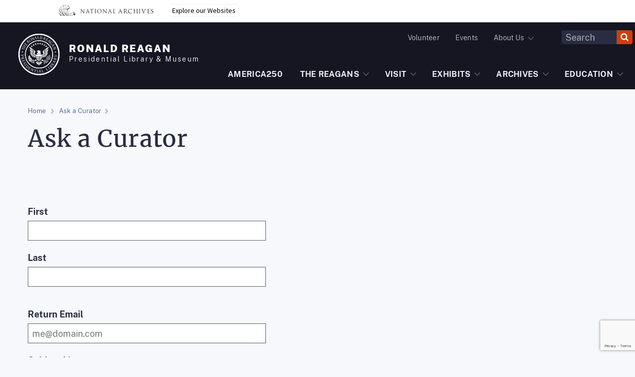

--- FILE ---
content_type: text/html; charset=UTF-8
request_url: https://www.reaganlibrary.gov/ask-curator
body_size: 14459
content:
<!DOCTYPE html>
<html lang="en" dir="ltr" prefix="og: https://ogp.me/ns#">
  <head>
    <meta charset="utf-8" />
<noscript><style>form.antibot * :not(.antibot-message) { display: none !important; }</style>
</noscript><style id="gutenberg-palette">:root .has-soft-black-color{color:#1B1B1B}:root .has-soft-black-background-color{background-color:#1B1B1B}:root .has-white-color{color:#ffffff}:root .has-white-background-color{background-color:#ffffff}:root .has-slate-color{color:#292D42}:root .has-slate-background-color{background-color:#292D42}:root .has-gray-color{color:#3D4551}:root .has-gray-background-color{background-color:#3D4551}:root .has-medium-blue-color{color:#E1E7F1}:root .has-medium-blue-background-color{background-color:#E1E7F1}:root .has-light-blue-color{color:#F7F8FC}:root .has-light-blue-background-color{background-color:#F7F8FC}:root .has-navy-color{color:#151622}:root .has-navy-background-color{background-color:#151622}:root .has-gray-fules-color{color:#DCDEE0}:root .has-gray-fules-background-color{background-color:#DCDEE0}:root .has-transparent-blue-color{color:rgba(52,93,150,.98)}:root .has-transparent-blue-background-color{background-color:rgba(52,93,150,.98)}:root .has-transparent-navy-color{color:rgba(21,22,34,.95)}:root .has-transparent-navy-background-color{background-color:rgba(21,22,34,.95)}:root .has-primary-color{color:#345d96}:root .has-primary-background-color{background-color:#345d96}:root .has-secondary-color{color:#cd4009}:root .has-secondary-background-color{background-color:#cd4009}</style>
<meta name="description" content="Ask a Curator." />
<link rel="canonical" href="https://www.reaganlibrary.gov/ask-curator" />
<meta property="og:site_name" content="Ronald Reagan" />
<meta property="og:url" content="https://www.reaganlibrary.gov/ask-curator" />
<meta property="og:title" content="Ask a Curator" />
<meta name="Generator" content="Drupal 10 (https://www.drupal.org)" />
<meta name="MobileOptimized" content="width" />
<meta name="HandheldFriendly" content="true" />
<meta name="viewport" content="width=device-width, initial-scale=1.0" />
<link rel="icon" href="/sites/default/files/ronald-reagan-seal_0.png" type="image/png" />
<script src="/sites/default/files/google_tag/content/google_tag.script.js?t90ydw" defer></script>

      <title>Ask a Curator | Ronald Reagan</title>
      <link rel="stylesheet" media="all" href="/sites/default/files/css/css_L_9BwQCcaLkDnTMKveDMChOzFDaw5WWrgTj22W16S00.css?delta=0&amp;language=en&amp;theme=particle&amp;include=[base64]" />
<link rel="stylesheet" media="all" href="/sites/default/files/css/css_rHEzs3Fh8thG0AzsQ--ZUdNFynqa2IspRbH8DI_YYDM.css?delta=1&amp;language=en&amp;theme=particle&amp;include=[base64]" />
<link rel="stylesheet" media="all" href="/sites/default/files/css/css_5R79_spZ5-UiAlLZLEF8HGqyjMde0a2GPc6a2e4JMV0.css?delta=2&amp;language=en&amp;theme=particle&amp;include=[base64]" />
<link rel="stylesheet" media="all" href="/sites/default/files/css/css_y8wUMVoCBwuYeo-kz2fVDqq_JpjDylhcV6J9p_5mosU.css?delta=3&amp;language=en&amp;theme=particle&amp;include=[base64]" />
<link rel="stylesheet" media="all" href="/sites/default/files/css/css_dC4uKTOmnzpVMV9ATdOJRaqAiFLhFvjlLW8w8vyJp5s.css?delta=4&amp;language=en&amp;theme=particle&amp;include=[base64]" />

        
          <!-- <script>
            var cssId = 'myCss';
            if (!document.getElementById(cssId)) {
              var head = document.getElementsByTagName('head')[0];
              var link = document.createElement('link');
              link.id = cssId;
              link.rel = 'stylesheet';
              link.type = 'text/css';
              link.href = 'https://www.inclind.com/reagan-library/app-node-pl/assets/app.styles.css';
              link.media = 'all';
              head.appendChild(link);
            }
          </script> -->
          <script id='narabannerjs' src='https://www.archives.gov/nara-banner/narabanner.js'></script> 
        </head>
        <body>
                    <a href="#main-content" class="visually-hidden focusable">
            Skip to main content
          </a>
          <noscript><iframe src="https://www.googletagmanager.com/ns.html?id=GTM-WLMC86" height="0" width="0" style="display:none;visibility:hidden"></iframe></noscript>
            <div class="dialog-off-canvas-main-canvas" data-off-canvas-main-canvas>
    
	<div class="layout-container">

		<a class="usa-skipnav" href="#main-content">Skip to main content</a>
<header class="usa-header usa-header--megamenu bg-primary-darker justify-content-end" style="display: flex;">
  <div class="usa-navbar grid-col-10 desktop:grid-col-auto cls-fix" style="overflow: hidden; height:0; width: auto;">
    									  <div>
    <div id="block-sitebranding">
  
    
  
    
  
<aside class="branding">
  <div class="usa-logo" style="height: 110px;">
    <a href="/" title="Ronald Reagan" rel="home">
        


  
<img src="/themes/custom/particle/apps/drupal/logo.svg" alt="Ronald Reagan site logo" class="image image--primary img-fluid" />

      <span class="branding-text">
                  <strong>Ronald Reagan</strong><br>
        
                  Presidential Library &amp; Museum
              </span>
    </a>
  </div>

</aside>

</div>

  </div>

								  </div>
  <button class="usa-menu-btn" style="display: none;">
    <span class="usa-sr-only">Open Menu</span>
    <svg class="bi bi-list" width="55px" height="45px" viewbox="0 0 20 18" fill="#ffffff" xmlns="http://www.w3.org/2000/svg">
      <path fill-rule="evenodd" d="M4.5 13.5A.5.5 0 015 13h10a.5.5 0 010 1H5a.5.5 0 01-.5-.5zm0-4A.5.5 0 015 9h10a.5.5 0 010 1H5a.5.5 0 01-.5-.5zm0-4A.5.5 0 015 5h10a.5.5 0 010 1H5a.5.5 0 01-.5-.5z" clip-rule="evenodd"/>
    </svg>
    <br>
    Menu
  </button>

  <nav aria-label="Primary navigation" class=" main-nav usa-nav tablet:margin-left-auto grid-col-9 tablet:grid-col-auto bg-primary-darker" style="width: auto; margin-left: auto;">
    <button class="usa-nav__close">
      <span class="usa-sr-only">Close Menu</span>
      <svg class="bi bi-x" width="55px" height="45px" viewbox="0 0 20 18" fill="#ffffff" xmlns="http://www.w3.org/2000/svg">
        <path fill-rule="evenodd" d="M5.646 5.646a.5.5 0 000 .708l8 8a.5.5 0 00.708-.708l-8-8a.5.5 0 00-.708 0z" clip-rule="evenodd"/>
        <path fill-rule="evenodd" d="M14.354 5.646a.5.5 0 010 .708l-8 8a.5.5 0 01-.708-.708l8-8a.5.5 0 01.708 0z" clip-rule="evenodd"/>
      </svg>
    </button>

    <div class="order-1 utility-nav display-flex flex-justify-end cls-fix" style="overflow: hidden; height:0; justify-content: flex-end; flex-direction: row;">
      									  <div>
    


        





  <ul class="usa-nav__primary usa-accordion" style="display: flex;">
        
                            





  <li class=" usa-nav__primary-item">

            <a class="nav-link" href="/volunteer"  >Volunteer</a>

  
</li>
                  





  <li class=" usa-nav__primary-item">

            <a class="nav-link" href="/events"  >Events</a>

  
</li>
                  





  <li class=" usa-nav__primary-item">

            <button class="usa-accordion__button usa-nav__link" aria-expanded="false" aria-controls="#basic-nav-section-1452097129">
      <span>About Us</span></button>

    <ul id="#basic-nav-section-1452097129" class="usa-nav__submenu" hidden>
      

  


            <li class="usa-nav__submenu-item ">
        <a class="usa-current" href="/about-us">
          Overview
        </a>

                </li>
            <li class="usa-nav__submenu-item ">
        <a class="usa-current" href="https://www.archives.gov/">
          About NARA
        </a>

                </li>
            <li class="usa-nav__submenu-item ">
        <a class="usa-current" href="https://www.reaganfoundation.org/about-us/">
          About the Reagan Foundation
        </a>

                </li>
            <li class="usa-nav__submenu-item ">
        <a class="usa-current" href="/contact-us">
          Contact Us
        </a>

                </li>
              </ul>
  
</li>
                    </ul>

  
  
  </div>

								      <div class="cls-fix" style="opaticy: 0; height: 0;">
        									  <div>
    <div class="views-exposed-form bef-exposed-form" novalidate="novalidate" data-drupal-selector="views-exposed-form-site-search-page-1" id="block-exposedformsite-searchpage-1-2">
  
    
      <form class="usa-search usa-search--small" action="/search" method="get" id="views-exposed-form-site-search-page-1" accept-charset="UTF-8">
  <div role="search">
                                                                                                                                            
  



<div class=" form-group form-item form-item-search-api-fulltext form-no-label form-type-textfield js-form-item js-form-item-search-api-fulltext js-form-type-textfield usa-form-group">

  
    

      
              <label type="textfield" for="edit-search-api-fulltext" class="usa-label visually-hidden">Header Fulltext Search</label>
      
      
      
      
      






      <input type="text"
           class="grid-col-12 tablet-lg:grid-col search-box-ff form-text usa-input"
           placeholder="Search"
          data-drupal-selector="edit-search-api-fulltext" id="edit-search-api-fulltext" name="search_api_fulltext" value="" size="8" maxlength="128">
    
  

      
      
      
      
    

  </div>

  <button class="usa-button" type="submit"><span class="usa-sr-only">Search</span></button>
</div>



</form>

  </div>

  </div>

								      </div>
    </div>
    <div class="order-0 primary-nav cls-fix" style="overflow: hidden; height:0;">
      									  <div>
    


            





  <ul class="usa-nav__primary usa-accordion" style="display: flex;">
        
                            





  <li class=" usa-nav__primary-item">

            <a class="nav-link" href="/exhibits/america250-years-making"  >AMERICA250</a>

  
</li>
                  





  <li class="mega-menu--normal usa-nav__primary-item">

              <button class="usa-accordion__button usa-nav__link" aria-expanded="false" aria-controls="#basic-nav-section-987630808">
        <span>The Reagans</span></button>
      <ul id="#basic-nav-section-987630808" class="usa-nav__submenu" hidden>
        
<div class="mega-menu">
  <div class="grid-container">
    <div class="grid-row">
        
            <div class="field field--name-body field--type-text-with-summary field--label-hidden field__item"><ul class="usa-list usa-list--unstyled">
<li><a href="/reagans">OVERVIEW</a></li>
<li><a href="/reagans/ronald-reagan">RONALD REAGAN</a></li>
<li><a href="/reagans/nancy-reagan">NANCY REAGAN</a></li>
<li><a href="/reagans/honoring-reagan">HONORING REAGAN</a></li>
<li><a href="/reagans/reagan-administration">REAGAN ADMINISTRATION</a></li>
<li><a href="https://www.reaganfoundation.org/about-us">REAGAN FOUNDATION</a></li>
</ul></div>
      
    </div>
  </div>
</div>
    </ul>

    
  
</li>
                  





  <li class="mega-menu--large usa-nav__primary-item">

              <button class="usa-accordion__button usa-nav__link" aria-expanded="false" aria-controls="#basic-nav-section-1943258966">
        <span>Visit</span></button>
      <ul id="#basic-nav-section-1943258966" class="usa-nav__submenu" hidden>
        
<div class="mega-menu">
  <div class="grid-container">
    <div class="grid-row">
        
<div class="field field--name-field-items field--type-entity-reference-revisions field--label-hidden field__items grid-container">
  <div class="grid-row">
          <div class="field__item grid-col-12 desktop:grid-col-4">  <div class="paragraph paragraph--type--menu-menu paragraph--view-mode--default">
          
  <div class="field field--name-field-menu field--type-entity-reference field--label-hidden field__item">
    
              <ul>
              <li>
        <a href="/visitor-information" data-drupal-link-system-path="node/220180">VISITOR INFORMATION</a>
              </li>
          <li>
        <a href="/visitor-information/plan-your-visit">PLAN YOUR VISIT</a>
              </li>
          <li>
        <a href="/visitor-information/guided-tours">GUIDED TOURS</a>
              </li>
          <li>
        <a href="/visitor-information/other-amenities" data-drupal-link-system-path="node/208191">OTHER AMENITIES</a>
              </li>
          <li>
        <a href="/visitor-information/frequently-asked-questions">FAQS</a>
              </li>
          <li>
        <a href="https://reagan.systemtickets.org/" class="usa-button usa-button--big usa-button--secondary padding-4 margin-bottom-6">Tickets</a>
              </li>
        </ul>
  


  </div>

      </div>
</div>
          <div class="field__item grid-col-12 desktop:grid-col-4">  <div class="paragraph paragraph--type--menu-html paragraph--view-mode--default">
          
            <div class="field field--name-field-html field--type-text-long field--label-hidden field__item"><p><strong>Museum Hours</strong><br>Mon - Sun 10am - 5 pm&nbsp;<br>Christmas Eve hours: 10 AM-3 PM</p>
<p><strong>Research Room Hours</strong><br>Mon - Fri 9am - 5pm<br>By Appointment Only</p>
<p>&nbsp;</p>
</div>
      
      </div>
</div>
          <div class="field__item grid-col-12 desktop:grid-col-4">  <div class="paragraph paragraph--type--menu-html paragraph--view-mode--default">
          
            <div class="field field--name-field-html field--type-text-long field--label-hidden field__item"><p><strong>Admissions &amp; Discounts (October 18, 2025-April 19, 2026)&nbsp;</strong></p>
<p><strong>Includes </strong><em><strong>Cowboys: History and Hollywood </strong></em><strong>Exhibit.</strong></p>
<table class="table" border="0" cellpadding="0" cellspacing="1" height="221" width="100%">
<tbody>
<tr>
<td>General Admission</td>
<td>$25.00</td>
</tr>
<tr>
<td>Senior Admission (62+)</td>
<td>$22.00</td>
</tr>
<tr>
<td>Youth Admission (11-17)</td>
<td>$18.00</td>
</tr>
<tr>
<td>Child Admission (3-10)</td>
<td>$15.00</td>
</tr>
<tr>
<td>Children 2 &amp; Under</td>
<td>Free</td>
</tr>
<tr>
<td>Audio Tour Rental</td>
<td>$7.00**</td>
</tr>
<tr>
<td>Active Military (with Valid ID)</td>
<td>Free*</td>
</tr>
<tr>
<td>Foundation Member</td>
<td>$9.00</td>
</tr>
<tr>
<td>College Student (with Valid ID)</td>
<td>$22.00</td>
</tr>
</tbody>
</table>
<p><small>*Active military/veterans need to purchase tickets at the Front Desk to receive discount. Discounts apply to military member only.</small></p>
<p><small>**Audio Tour contains dialogue for Reagan Exhibit Galleries only</small></p>
<p><em><small>All Veterans (with a valid military ID) receive $3 off admission when purchased in-person at the Library.&nbsp;</small></em></p>
</div>
      
      </div>
</div>
      </div>
</div>

    </div>
  </div>
</div>
    </ul>

    
  
</li>
                  





  <li class="mega-menu--normal usa-nav__primary-item">

              <button class="usa-accordion__button usa-nav__link" aria-expanded="false" aria-controls="#basic-nav-section-743451565">
        <span>Exhibits</span></button>
      <ul id="#basic-nav-section-743451565" class="usa-nav__submenu" hidden>
        
<div class="mega-menu">
  <div class="grid-container">
    <div class="grid-row">
        
            <div class="field field--name-body field--type-text-with-summary field--label-hidden field__item"><ul class="usa-list usa-list--unstyled">
<li><a href="/exhibits">OVERVIEW</a></li>
<li><a href="/exhibits/current-exhibits">CURRENT EXHIBITS</a></li>
<li><a href="/exhibits/permanent-exhibits">PERMANENT EXHIBITS</a></li>
<li><a href="/exhibits/upcoming-exhibits">UPCOMING EXHIBITS</a></li>
<li><a href="https://reagan.artifacts.archives.gov/exhibitions">PAST EXHIBITS</a></li>
<li><a href="/exhibits/virtual-exhibits">VIRTUAL EXHIBITS</a>
<li><a href="/exhibits/america250-years-making">AMERICA250</a>
<ul><li><a href="https://www.youtube.com/user/ReaganFoundation">Monday Minute</a></li></ul>


</li>

 </ul></div>
      
    </div>
  </div>
</div>
    </ul>

    
  
</li>
                  





  <li class="mega-menu--large usa-nav__primary-item">

              <button class="usa-accordion__button usa-nav__link" aria-expanded="false" aria-controls="#basic-nav-section-1214462948">
        <span>Archives</span></button>
      <ul id="#basic-nav-section-1214462948" class="usa-nav__submenu" hidden>
        
<div class="mega-menu">
  <div class="grid-container">
    <div class="grid-row">
        
            <div class="field field--name-body field--type-text-with-summary field--label-hidden field__item"><div class="grid-container">
    <div class="grid-row">
        <div class="grid-col-12 desktop:grid-col-4">
            <ul class="usa-list usa-list--unstyled">
                <li><a href="/archives">OVERVIEW</a></li>
            
                <li><a href="/archives/digitized-textual-material">DIGITIZATION PROJECTS</a></li>

                <li><span class="anchor-placeholder"><strong>RESEARCH</strong></span>
                    <ul>
                        <li><a href="/archives/topic-guides">Topic Guides</a></li>
                        <li><a href="/archives/white-house-inventories">WH Staff & Office Collections</a></li>
                        <li><a href="/archives/white-house-office-records-management-subject-file-1981-1989">WHORM Subject Files</a></li>
                        <li><a href="/archives/subject/white-house-office-records-management-whorm-alphabetical-file-1981-1989">WHORM Alpha Files</a></li>
                        <li><a href="/digital-artifact-collections">Digital Artifact Collection</a></li>
                         <li><a href="/archives/governors-papers">Gubernatorial Collections</a></li>
                        <li><a href="/archives/donated-personal-paper-collections">Donated Collections</a></li>
                        <li><a href="/archives/federal-records">Federal Records</a></li>
                        <li><a href="/archives/reagans-daily-diary">Daily Diary</a></li>
                    </ul>
                </li>
            </ul>
        </div>

        <div class="grid-col-12 desktop:grid-col-4">
            <ul class="usa-list usa-list--unstyled">
                <li><a href="/archives/audiovisual">AUDIOVISUAL</a>
                    <ul>
                      <li><a href="/search-audiovisual">Search Audiovisual Material</a></li>
                        <li><a href="/archives/audiovisual/white-house-photo-collection-galleries">White House Photo Galleries</a></li>
                        <li><a href="/archives/audiovisual/white-house-photographic-office">White House Photo Collection Contact Sheets</a></li>
                        <li><a href="/archives/audiovisual/white-house-television-office-whtv">White House Television Office-WHTV</a></li>
<li><a href="/archives/audiovisual/white-house-communications-agency">White House Communications Agency-WHCA </a></li>
                    </ul>
                </li>
                <li><span class="anchor-placeholder"><strong>SPEECHES</strong></span>

                    <ul>
                        <li><a href="/archives/major-speeches-1964-1989">Major Speeches, 1964-1989</a></li>
                        <li><a href="/archives/public-papers-president-ronald-reagan">Public Papers of the President</a></li>
                        <li><a href="/archives/gubernatorial-speeches-1967-1971">Gubernatorial Speeches</a></li>
                    </ul>
                </li>

            </ul>
        </div>

        <div class="grid-col-12 desktop:grid-col-4">
            <ul class="usa-list usa-list--unstyled">
                <li><a href="/archives/research-support">RESEARCH SUPPORT</a>
         
                    <ul>
                        <li><a href="/archives/research-support/about-archives">About Archival Collections</a></li>
                        <li><a href="/archives/research-support/citation-guide">Citations</a></li>
                        <li><a href="/ask-archivist">Contact an Archivist</a></li>
                        <li><a href="/audiovisual-ordering-information">Audiovisual Ordering Information</a></li>
                        <li><a href="/archives/research-support/freedom-information-act">FOIA</a></li>
                        <li><a href="/archives/research-support/mdr-request">MDR</a></li>
                    </ul></li>
      <li><a href="/archives/plan-research-visit">PLAN A RESEARCH VISIT</a></li>
 </ul>
        </div>
    </div>
</div></div>
      
    </div>
  </div>
</div>
    </ul>

    
  
</li>
                  





  <li class="mega-menu--medium usa-nav__primary-item">

              <button class="usa-accordion__button usa-nav__link" aria-expanded="false" aria-controls="#basic-nav-section-969524405">
        <span>Education</span></button>
      <ul id="#basic-nav-section-969524405" class="usa-nav__submenu" hidden>
        
<div class="mega-menu">
  <div class="grid-container">
    <div class="grid-row">
        
            <div class="field field--name-body field--type-text-with-summary field--label-hidden field__item"><div class="grid-container">
    <div class="grid-row">
        <div class="grid-col-12 desktop:grid-col-6">
            <ul class="usa-list usa-list--unstyled">
                <li><a href="/education">OVERVIEW</a></li>
                <li><span class="anchor-placeholder"><strong>LEARNING RESOURCES</strong></span>
                    <ul>
                        <li><a href="/education/lesson-plans">Lesson Plans</a></li>
                        <li><a href="/education/education-virtual-exhibits">Education Virtual Exhibits</a></li>
                        <li><a href="/education/professional-development">Professional Development</a></li>
                        <li><a href="/we-rule-civics-all-us">Civics for All of Us</a></li>
                    </ul>
                </li>
                <li><a href="https://situationroom.archives.gov/">SITUATION ROOM EXPERIENCE</a></li>
            </ul>
        </div>
        <div class="grid-col-12 desktop:grid-col-6">
            <ul class="usa-list usa-list--unstyled">
                <li><span class="anchor-placeholder"> <strong>ADDITIONAL RESOURCES</strong> </span>
                    <ul>
                        <li><a href="https://reagan.blogs.archives.gov/">Reagan Education Blog</a></li>
                        <li><a href="/education/nara-resources">NARA Resources</a></li>
                        <li><a href="/reagans">Reagan Resources</a></li>
                        <li><a href="/education/upcoming-education-programs">Additional Education Programs</a></li>
                      </ul>
                </li>
            </ul>
        </div>
</div>
</div></div>
      
    </div>
  </div>
</div>
    </ul>

    
  
</li>
                    </ul>

  
  
  </div>

								    </div>
  </nav>
</header>

				
		  <div>
    <div id="block-naraalertblock">
  
    
      <div class="nara_alert_msg"></div>
  </div>
<div data-drupal-messages-fallback class="hidden"></div>

  </div>


		<main role="main">
			<a id="main-content" tabindex="-1"></a>
						<section class="grid-row">

				
											<div class="layout-content grid-col-12">
														  <div>
    <div id="block-particle-content">
  
    
      

<div class="" style="position: relative;">
      <div class="grid-container  ">
            <div class="grid-row grid-gap ">
      <div class="grid-col-12">
        
                

  
  
<div class="banner-callout default margin-top-2 margin-bottom-6">
        <div class="grid-col-12">
                          <div>
  
    
        
<nav aria-label="Breadcrumb" class="breadcrumb" role="navigation">
  <ul class="unstyled-list padding-0 margin-0">
                  <li class="breadcrumb-item">
          <a href="/" title="Visit 'Home' page">Home</a>
          <span class="crumb-break"></span>
        </li>
                        <li class="breadcrumb-item active is-active" aria-current="page">
                      Ask a Curator
                    <span class="crumb-break"></span></li>
            </ul>
</nav>

  </div>

                                  <h1>Ask a Curator</h1>
                
      </div>

          </div>
        
    <article>

      <div>
        
      </div>
    </article>
        </div>
    </div>
            </div>
  </div>

  </div>
<div id="block-webform-5" class="grid-container">
  
    
      

<form class="webform-submission-form webform-submission-add-form webform-submission-ask-a-curator-form webform-submission-ask-a-curator-add-form webform-submission-ask-a-curator-node-218857-form webform-submission-ask-a-curator-node-218857-add-form js-webform-details-toggle webform-details-toggle antibot usa-form" data-drupal-selector="webform-submission-ask-a-curator-node-218857-add-form" novalidate="novalidate" data-action="/ask-curator" action="/antibot" method="post" id="webform-submission-ask-a-curator-node-218857-add-form" accept-charset="UTF-8">
  
  <noscript>
  <div class="antibot-no-js antibot-message antibot-message-warning">You must have JavaScript enabled to use this form.</div>
</noscript>
<fieldset data-drupal-selector="edit-name" id="edit-name--wrapper" class="webform-name--wrapper fieldgroup form-composite webform-composite-hidden-title js-webform-type-webform-name webform-type-webform-name usa-fieldset js-form-item form-item js-form-wrapper form-wrapper">
      <legend>
    <span class="visually-hidden fieldset-legend">Name</span>
  </legend>
  <div class="fieldset-wrapper">
                                                                                                                                                        
  



<div class=" form-group form-item form-item-name-first form-type-textfield js-form-item js-form-item-name-first js-form-type-textfield usa-form-group">

  
    

      
              <label type="textfield" for="edit-name-first" class="usa-label">First</label>
      
      
      
      
      






      <input type="text"
           class="form-text usa-input"
           placeholder=""
          data-drupal-selector="edit-name-first" id="edit-name-first" name="name[first]" value="" size="60" maxlength="255">
    
  

      
      
      
      
    

  </div>
                                                                                                                                          
  



<div class=" form-group form-item form-item-name-last form-type-textfield js-form-item js-form-item-name-last js-form-type-textfield usa-form-group">

  
    

      
              <label type="textfield" for="edit-name-last" class="usa-label">Last</label>
      
      
      
      
      






      <input type="text"
           class="form-text usa-input"
           placeholder=""
          data-drupal-selector="edit-name-last" id="edit-name-last" name="name[last]" value="" size="60" maxlength="255">
    
  

      
      
      
      
    

  </div>


          </div>
</fieldset>
                                                                                                                                          
  



<div class=" form-group form-item form-item-email form-type-email js-form-item js-form-item-email js-form-type-email usa-form-group">

  
    

      
              <label type="email" for="edit-email" class="usa-label js-form-required form-required">Return Email</label>
      
      
      
      
      





      <input type="email"
           class="form-email required usa-input"
           placeholder="me@domain.com"
          data-drupal-selector="edit-email" id="edit-email" name="email" value="" size="60" maxlength="254" required="required" aria-required="true">
    
  

      
      
      
      
    

  </div>
                                                                                                                                          
  



<div class=" form-group form-item form-item-subject-line form-type-textfield js-form-item js-form-item-subject-line js-form-type-textfield usa-form-group">

  
    

      
              <label type="textfield" for="edit-subject-line" class="usa-label js-form-required form-required">Subject Line</label>
      
      
      
      
      






      <input type="text"
           class="form-text required usa-input"
           placeholder=""
          data-drupal-selector="edit-subject-line" id="edit-subject-line" name="subject_line" value="" size="60" maxlength="255" required="required" aria-required="true">
    
  

      
      
      
      
    

  </div>
<div class="js-text-format-wrapper js-form-item form-item">
                                                                                                                                            
  



<div class=" form-group form-item form-item-msg-body-value form-type-textarea js-form-item js-form-item-msg-body-value js-form-type-textarea usa-form-group">

  
    

      
              <label type="textarea" for="edit-msg-body-value" class="usa-label js-form-required form-required">Body</label>
      
      
      
      
      






      <textarea class="form-textarea required usa-textarea"
              placeholder="" id="edit-msg-body-value"
                data-drupal-selector="edit-msg-body-value" id="edit-msg-body-value" name="msg_body[value]" rows="5" cols="60" class="form-textarea required usa-textarea" required="required" aria-required="true"></textarea>
  

      
      
      
      
    

  </div>

<div class="js-filter-wrapper filter-wrapper form-group" data-drupal-selector="edit-msg-body-format" style="display: none" data-webform-states-no-clear id="edit-msg-body-format">
<div class="filter-help form-group" data-drupal-selector="edit-msg-body-format-help" style="display: none" id="edit-msg-body-format-help"><a href="/filter/tips" target="_blank" data-drupal-selector="edit-msg-body-format-help-about" id="edit-msg-body-format-help-about">About text formats</a></div>
<input data-editor-for="edit-msg-body-value" type="hidden" name="msg_body[format]" value="basic_html" />

<div class="js-filter-guidelines filter-guidelines form-group" data-drupal-selector="edit-msg-body-format-guidelines" id="edit-msg-body-format-guidelines"></div>
</div>

  </div>

<div data-drupal-selector="edit-actions" class="form-actions webform-actions form-group" id="edit-actions--2">
  <input class="webform-button--submit button button--primary js-form-submit form-submit usa-button" data-drupal-selector="edit-actions-submit" type="submit" id="edit-actions-submit" name="op" value="Send message" />
  

</div>
<input autocomplete="off" data-drupal-selector="form-kdowiijozghjbputpmnizfwlunwif0xb5str5smnxcm" type="hidden" name="form_build_id" value="form-KdOwIIJoZGHjbputPMnIZFWLUNwiF0Xb5StR5sMNXcM" />
<input data-drupal-selector="edit-webform-submission-ask-a-curator-node-218857-add-form" type="hidden" name="form_id" value="webform_submission_ask_a_curator_node_218857_add_form" />
<input data-drupal-selector="edit-antibot-key" type="hidden" name="antibot_key" value="" />


  <input data-drupal-selector="edit-captcha-sid" type="hidden" name="captcha_sid" value="45057" />
<input data-drupal-selector="edit-captcha-token" type="hidden" name="captcha_token" value="w8MYfmIxEAd628ycT7clFmFUUIlgBwUa4t-a-msUZhc" />
<input id="recaptcha-v3-token" class="recaptcha-v3-token" data-recaptcha-v3-action="recaptcha" data-recaptcha-v3-site-key="6LfLcpUpAAAAABqMgYiler6ZIY7eKe-t6O6TgNUr" data-drupal-selector="edit-captcha-response" type="hidden" name="captcha_response" value="" />
<input data-drupal-selector="edit-is-recaptcha-v3" type="hidden" name="is_recaptcha_v3" value="1" />


<div class="url-textfield form-group" style="display: none !important;">                                                                                                                                          
  



<div class=" form-group form-item form-item-url form-type-textfield js-form-item js-form-item-url js-form-type-textfield usa-form-group">

  
    

      
              <label type="textfield" for="edit-url" class="usa-label">Leave this field blank</label>
      
      
      
      
      






      <input type="text"
           class="form-text usa-input"
           placeholder=""
          autocomplete="off" data-drupal-selector="edit-url" id="edit-url" name="url" value="" size="20" maxlength="128">
    
  

      
      
      
      
    

  </div>
</div>


  
</form>

  </div>

  </div>

						</div>

						
					</section>
				</main>

			</div>
						
<footer class="bg-primary-darker text-white padding-y-4 usa-prose" role="contentinfo">
  <div class="grid-container">
    <div class='grid-row'>
      <div class="grid-col-12 desktop:grid-col-9 order-0 margin-bottom-2">
        											  <div>
    <div id="block-sitebranding-2">
  
    
  
    
  
<aside class="branding">
  <div class="usa-logo" style="height: 110px;">
    <a href="/" title="Ronald Reagan" rel="home">
        


  
<img src="/themes/custom/particle/apps/drupal/logo.svg" alt="Ronald Reagan site logo" class="image image--primary img-fluid" />

      <span class="branding-text">
                  <strong>Ronald Reagan</strong><br>
        
                  Presidential Library &amp; Museum
              </span>
    </a>
  </div>

</aside>

</div>

  </div>

									      </div>
      <div class="grid-col-12 desktop:grid-col-3 order-3 display-flex flex-align-center social-media">
        											  <div>
    <div id="block-footersocialmedia">
  
    
      
            <div class="field field--name-body field--type-text-with-summary field--label-hidden field__item"><div><a href="https://www.youtube.com/channel/UCMP5_7v48WfDKfoirLCcNgQ" target="_blank"><span class="usa-sr-only">Follow us on YouTube</span><svg fill="none" height="36" viewBox="0 0 36 20" width="36" xmlns="http://www.w3.org/2000/svg"><svg width="36" height="26" viewBox="0 0 36 26" fill="none" xmlns="http://www.w3.org/2000/svg">
<path fill-rule="evenodd" clip-rule="evenodd" d="M31.3394 1.37337C32.8532 1.77707 34.045 2.96892 34.4508 4.48758C35.1852 7.23013 35.1852 12.9651 35.1852 12.9651C35.1852 12.9651 35.1852 18.6937 34.4508 21.4427C34.045 22.9549 32.8532 24.1019 31.3394 24.5056C28.5952 25.2425 17.5926 25.2425 17.5926 25.2425C17.5926 25.2425 6.58998 25.2425 3.84576 24.5056C2.33194 24.1019 1.1402 22.9549 0.734367 21.4427C0 18.6937 0 12.9651 0 12.9651C0 12.9651 0 7.23654 0.734367 4.48758C1.1402 2.96892 2.33194 1.77707 3.84576 1.37337C6.58998 0.636475 17.5926 0.636475 17.5926 0.636475C17.5926 0.636475 28.5952 0.636475 31.3394 1.37337ZM23.1841 12.9651L13.9916 7.76198V18.1683L23.1841 12.9651Z" fill="white"/>
</svg>
</a> <a href="https://www.facebook.com/reaganlibrary/" target="_blank"><span class="usa-sr-only">Follow us on Facebook</span> <svg fill="none" height="28" viewBox="0 0 15 28" width="15" xmlns="http://www.w3.org/2000/svg">
      <path d="M4.3445 27.2424V15.0578H0V10.2159H4.3445V6.40091C4.3445 2.25601 7.0407 0 10.9774 0C12.8636 0 14.4836 0.13302 14.9537 0.191548V4.52267H12.2235C10.0824 4.52267 9.66893 5.48041 9.66893 6.87978V10.2159H14.5006L13.8378 15.0578H9.66893V27.2424" fill="white"></path>
    </svg></a> <a href="https://www.instagram.com/reaganlibrary40"  target="_blank"><span class="usa-sr-only">Follow us on Instagram</span> <svg fill="none" height="28" viewBox="0 0 30 28" width="32" xmlns="http://www.w3.org/2000/svg"> 
      <g filter="url(#filter0_d)">
        <path clip-rule="evenodd" d="M30.2962 8.38261C30.1961 6.2707 29.7133 4.39998 28.165 2.85869C26.6226 1.31741 24.7505 0.835018 22.6371 0.729128C20.4588 0.60559 13.9301 0.60559 11.7518 0.729128C9.64425 0.829135 7.77215 1.31152 6.22385 2.85281C4.67554 4.39409 4.19869 6.26482 4.09272 8.37673C3.96909 10.5534 3.96909 17.0773 4.09272 19.254C4.1928 21.3659 4.67554 23.2366 6.22385 24.7779C7.77215 26.3192 9.63836 26.8016 11.7518 26.9075C13.9301 27.031 20.4588 27.031 22.6371 26.9075C24.7505 26.8074 26.6226 26.3251 28.165 24.7779C29.7075 23.2366 30.1902 21.3659 30.2962 19.254C30.4198 17.0773 30.4198 10.5592 30.2962 8.38261ZM24.2383 8.35908C25.1096 8.35908 25.8161 7.65903 25.8161 6.7825C25.8161 5.91185 25.1096 5.20592 24.2383 5.20592C23.3671 5.20592 22.6606 5.91185 22.6606 6.7825C22.6606 7.65315 23.3612 8.35908 24.2383 8.35908ZM17.1974 7.05899C13.4532 7.05899 10.4331 10.0769 10.4331 13.8183C10.4331 17.5597 13.4532 20.5776 17.1974 20.5776C20.9416 20.5776 23.9617 17.5597 23.9617 13.8183C23.9617 10.0769 20.9416 7.05899 17.1974 7.05899ZM17.1974 18.2127C14.7778 18.2127 12.7997 16.242 12.7997 13.8183C12.7997 11.3946 14.7719 9.42386 17.1974 9.42386C19.6229 9.42386 21.595 11.3946 21.595 13.8183C21.595 16.242 19.617 18.2127 17.1974 18.2127ZM24.9742 24.0955C26.134 23.6308 27.0229 22.7425 27.4821 21.5894C28.0729 20.106 28.04 16.8611 28.0187 14.7576C28.0152 14.4087 28.012 14.0911 28.012 13.8183C28.012 13.5454 28.0152 13.2279 28.0187 12.8791C28.04 10.7768 28.0729 7.53562 27.4821 6.04715C27.0171 4.88825 26.1281 3.99995 24.9742 3.54109C23.485 2.95394 20.222 2.98522 18.1176 3.00539C17.7762 3.00866 17.4653 3.01164 17.1974 3.01164C16.9243 3.01164 16.6066 3.00843 16.2575 3.00489C14.1536 2.98359 10.9101 2.95075 9.42054 3.54109C8.26078 4.00583 7.37183 4.89413 6.91264 6.04715C6.32506 7.53527 6.35636 10.7959 6.37654 12.8988C6.37982 13.2399 6.3828 13.5506 6.3828 13.8183C6.3828 14.0912 6.37958 14.4087 6.37604 14.7575C6.35473 16.8598 6.32187 20.101 6.91264 21.5894C7.37772 22.7483 8.26667 23.6366 9.42054 24.0955C10.9098 24.6826 14.1728 24.6514 16.2772 24.6312C16.6186 24.6279 16.9295 24.6249 17.1974 24.6249C17.4705 24.6249 17.7882 24.6282 18.1373 24.6317C20.2411 24.653 23.4847 24.6858 24.9742 24.0955Z" fill="white" fill-rule="evenodd"></path>
      </g>
      <defs>
        <filter color-interpolation-filters="sRGB" filterUnits="userSpaceOnUse" height="34.3636" id="filter0_d" width="34.3889" x="0" y="0.636475">
          <feFlood flood-opacity="0" result="BackgroundImageFix"></feFlood>
          <feColorMatrix in="SourceAlpha" type="matrix" values="0 0 0 0 0 0 0 0 0 0 0 0 0 0 0 0 0 0 127 0"></feColorMatrix>
          <feOffset dy="4"></feOffset>
          <feGaussianBlur stdDeviation="2"></feGaussianBlur>
          <feColorMatrix type="matrix" values="0 0 0 0 0 0 0 0 0 0 0 0 0 0 0 0 0 0 0.25 0"></feColorMatrix>
          <feBlend in2="BackgroundImageFix" mode="normal" result="effect1_dropShadow"></feBlend>
          <feBlend in="SourceGraphic" in2="effect1_dropShadow" mode="normal" result="shape"></feBlend>
        </filter>
      </defs>
    </svg></a> <a href="https://x.com/Reagan_Library" target="_blank"><span class="usa-sr-only">Follow us on X</span> <svg viewBox="0 0 24 24" height="28" width="28" aria-hidden="true" class="r-4qtqp9 r-yyyyoo r-dnmrzs r-bnwqim r-lrvibr r-m6rgpd r-lrsllp r-18jsvk2 r-16y2uox r-8kz0gk"><g><path style="fill:white" d="M18.244 2.25h3.308l-7.227 8.26 8.502 11.24H16.17l-5.214-6.817L4.99 21.75H1.68l7.73-8.835L1.254 2.25H8.08l4.713 6.231zm-1.161 17.52h1.833L7.084 4.126H5.117z"></path></g></svg></a> <a href="https://www.goodreads.com/user/show/59107120-ronald-reagan-presidential-library" target="_blank"><span class="usa-sr-only">Follow us on GoodReads</span> <svg fill="none" height="26" viewBox="0 0 26 26" width="26" xmlns="http://www.w3.org/2000/svg">
      <path clip-rule="evenodd" d="M26 3.25V22.75C26 24.5433 24.5433 26 22.75 26H3.25C1.4567 26 0 24.5433 0 22.75V3.25C0 1.4567 1.4567 0 3.25 0H22.75C24.5433 0 26 1.4567 26 3.25ZM17.4049 9.23929C17.7009 11.404 17.1321 13.8241 15.3214 15.0835C14.0272 15.983 12.2571 15.9018 11.2125 15.4143C9.05937 14.4103 8.33973 12.0134 8.49643 9.77321C8.74598 6.23884 10.8701 4.67188 12.8665 4.69509C15.5884 4.68348 17.0335 6.54062 17.4049 9.23929ZM19.146 3.70848C19.146 14.3464 19.1518 16.3196 19.1518 16.3196C19.146 19.3027 18.1362 21.775 15.2402 22.4888C12.5996 23.133 9.20446 22.6688 7.8 20.3183C7.49241 19.8018 7.35312 19.2388 7.3067 18.6237H8.86205C8.87007 18.6237 8.87809 18.6233 8.886 18.623C8.93535 18.621 8.98053 18.6191 8.99553 18.6991C9.2625 20.0223 10.133 20.771 11.3808 21.125C12.4022 21.4152 13.4353 21.421 14.4683 21.1946C15.7567 20.9161 16.5982 20.121 17.0509 18.9022C17.3527 18.0897 17.4571 17.2366 17.4688 16.3777C17.4746 16.1571 17.4804 14.596 17.4629 14.3754C17.4571 14.3725 17.4513 14.3711 17.4455 14.3696C17.4397 14.3682 17.4339 14.3667 17.4281 14.3638C17.4185 14.3799 17.4089 14.3955 17.3994 14.4108C17.3745 14.4512 17.3505 14.4901 17.3295 14.5321C16.4879 16.1688 15.0022 17.0915 13.325 17.1554C9.4192 17.3062 6.90045 14.9906 6.80179 10.4696C6.78437 9.57009 6.87143 8.68795 7.12098 7.82321C7.89866 5.11875 9.94732 3.33125 12.9594 3.30804C15.2866 3.29063 16.8129 4.77634 17.3701 5.97768C17.3713 5.97981 17.3725 5.98196 17.3737 5.98411C17.3958 6.023 17.419 6.06382 17.4629 6.04732V3.70848H19.146Z" fill="white" fill-rule="evenodd"></path>
    </svg></a></div></div>
      
  </div>

  </div>

									      </div>
      <div class="grid-col-12 order-2">
        <div class="grid-row">
          <div class="grid-col-12 desktop:grid-col-6 ">
            <div class="grid-row">

              <div class="grid-col-12 desktop:grid-col-6 order-1">
                											  <div>
    <div id="block-footeraddress">
  
    
      
            <div class="field field--name-body field--type-text-with-summary field--label-hidden field__item"><p>40 Presidential Drive<br>Simi Valley, CA 93065</p>
<p>Visitors: 1-805-522-2977</p>
<p><a href="/ask-archivist">reagan.library@nara.gov</a></p>
</div>
      
  </div>

  </div>

									
              </div>

              <div class="grid-col-12 desktop:grid-col-6 order-0">
                											  <div>
    <div id="block-footermap">
  
    
      
            <div class="field field--name-body field--type-text-with-summary field--label-hidden field__item"><p><a href="https://www.google.com/maps/place/reagan+library+and+museum/@34.2594806,-118.8193583,15z/data=!4m5!3m4!1s0x0:0xa7f05fe5ceaa8f38!8m2!3d34.2594806!4d-118.8193583" target="_blank"><img alt="Map of the Ronald Reagan Presidential Library &amp; Museum" class="image image--linked img-fluid" src="/public/2023-01/map.png"> </a></p>
</div>
      
  </div>

  </div>

									              </div>
            </div>
          </div>
          <div class="grid-col-12 desktop:grid-col-3">
            											  <div>
    <div id="block-footerhours">
  
    
      
            <div class="field field--name-body field--type-text-with-summary field--label-hidden field__item"><p><strong>Museum Hours</strong><br>
Mon-Sun 10am-5pm</p>
<p><strong>Research Room Hours</strong><br>
Mon-Fri 9am-5pm<br>
<u><a href="/archives/plan-research-visit">Appointments Are Required</a></u></p>
</div>
      
  </div>

  </div>

									
          </div>
          <div class="grid-col-12 desktop:grid-col-3">
            											  <div>
    <div id="block-footerspecialhoursevents">
  
    
      
            <div class="field field--name-body field--type-text-with-summary field--label-hidden field__item"><p><strong>Holiday and Special Event Hours</strong><br>Closed Thanksgiving Day,<br>Christmas Day, and New Year's Day</p>
<p>Christmas Eve Hours: 10 am - 3 pm</p>
</div>
      
  </div>

  </div>

									
          </div>
        </div>
      </div>
    </div>
  </div>
  <div class="grid-container footer-legal">
    <div class='grid-row border-top border-base-darker padding-y-4 margin-top-6'>
      <div class="grid-col-12 desktop:grid-col-4 order-3">
        											  <div>
    <div id="block-naralogo">
  
    
      
            <div class="field field--name-body field--type-text-with-summary field--label-hidden field__item"><p><a href="https://www.archives.gov/"><img alt="National Archives and Records Administration" data-entity-type="file" data-entity-uuid="51aed291-c216-4fe6-9c59-08a3f67005c0" src="/sites/default/files/inline-images/national-archives.png"></a></p>
</div>
      
  </div>

  </div>

									      </div>
      <div class="grid-col-12 desktop:grid-col-8 order-4">
        											  <div>
    

<nav role="navigation"
     aria-labelledby="block-footerlegal-menu" id="block-footerlegal">

            
  <h2 class="visually-hidden" id="block-footerlegal-menu">Footer Legal</h2>
  
  
        
  
              <ul class="display-flex flex-justify unstyled-list">
            <li class="nav-item">
        <a href="https://www.archives.gov/global-pages/accessibility" class="nav-link">ACCESSIBILITY</a>
              </li>
          <li class="nav-item">
        <a href="https://www.archives.gov/foia" class="nav-link">FOIA</a>
              </li>
          <li class="nav-item">
        <a href="https://www.archives.gov/global-pages/privacy.html" class="nav-link">PRIVACY POLICY</a>
              </li>
          <li class="nav-item">
        <a href="https://www.archives.gov/" class="nav-link" title="The National Archives and Records Administration">ARCHIVES.GOV</a>
              </li>
          <li class="nav-item">
        <a href="/contact-us" class="nav-link" data-drupal-link-system-path="node/79662">CONTACT US</a>
              </li>
          <li class="nav-item">
        <a href="https://www.reaganfoundation.org/" class="nav-link">THE REAGAN FOUNDATION</a>
              </li>
      </ul>
    


  
  </nav>

  </div>

									      </div>
    </div>
  </div>
</footer>
		
  </div>

          
          <script type="application/json" data-drupal-selector="drupal-settings-json">{"path":{"baseUrl":"\/","pathPrefix":"","currentPath":"node\/218857","currentPathIsAdmin":false,"isFront":false,"currentLanguage":"en"},"pluralDelimiter":"\u0003","suppressDeprecationErrors":true,"ajaxPageState":{"libraries":"[base64]","theme":"particle","theme_token":null},"ajaxTrustedUrl":{"form_action_p_pvdeGsVG5zNF_XLGPTvYSKCf43t8qZYSwcfZl2uzM":true,"\/ask-curator?ajax_form=1":true,"\/search":true},"nara_alert":{"nara_alert":{"basePath":"\/"}},"antibot":{"forms":{"webform-submission-ask-a-curator-node-218857-add-form":{"id":"webform-submission-ask-a-curator-node-218857-add-form","key":"c-XwL9VcFb0TsLK5vZGtK6F7w24UvIqki3rSvpeXWsd"}}},"ajax":{"edit-captcha-response":{"callback":"recaptcha_v3_ajax_callback","event":"change","url":"\/ask-curator?ajax_form=1","httpMethod":"POST","dialogType":"ajax","submit":{"_triggering_element_name":"captcha_response"}}},"editor":{"formats":{"basic_html":{"format":"basic_html","editor":"ckeditor5","editorSettings":{"toolbar":{"items":["bold","italic","alignment","horizontalLine","|","link","|","bulletedList","numberedList","|","blockQuote","|","heading","indent","outdent","|","undo","redo","sourceEditing"],"shouldNotGroupWhenFull":false},"plugins":["alignment.Alignment","autoformat.Autoformat","blockQuote.BlockQuote","basicStyles.Bold","basicStyles.Italic","drupalEmphasis.DrupalEmphasis","drupalHtmlEngine.DrupalHtmlEngine","essentials.Essentials","htmlSupport.GeneralHtmlSupport","htmlSupport.GeneralHtmlSupport","heading.Heading","horizontalLine.HorizontalLine","htmlSupport.HtmlComment","indent.Indent","link.Link","list.List","list.ListProperties","paragraph.Paragraph","pasteFromOffice.PasteFromOffice","sourceEditing.SourceEditing","htmlSupport.GeneralHtmlSupport","htmlSupport.GeneralHtmlSupport"],"config":{"alignment":{"options":[{"name":"left","className":"text-align-left"},{"name":"center","className":"text-align-center"},{"name":"right","className":"text-align-right"},{"name":"justify","className":"text-align-justify"}]},"htmlSupport":{"allow":[{"name":{"regexp":{"pattern":"\/^(br|p|h2|h3|h4|h5|h6|cite|dl|dt|dd|span|img|a|blockquote|ul|ol|strong|em|li|hr)$\/"}},"attributes":[{"key":"dir","value":{"regexp":{"pattern":"\/^(ltr|rtl)$\/"}}}]},{"name":{"regexp":{"pattern":"\/^(br|p|h2|h3|h4|h5|h6|cite|dl|dt|dd|span|img|a|blockquote|ul|ol|strong|em|li|hr)$\/"}},"attributes":"lang"},{"name":"cite"},{"name":"dl"},{"name":"dt"},{"name":"dd"},{"name":"span"},{"name":"img","attributes":[{"key":"src","value":true},{"key":"alt","value":true},{"key":"height","value":true},{"key":"width","value":true},{"key":"data-entity-type","value":true},{"key":"data-entity-uuid","value":true},{"key":"data-align","value":true},{"key":"data-caption","value":true},{"key":"data-image-style","value":true}]},{"name":"a","attributes":[{"key":"hreflang","value":true}]},{"name":"blockquote","attributes":[{"key":"cite","value":true}]},{"name":"ul","attributes":[{"key":"type","value":true}]},{"name":"ol","attributes":[{"key":"type","value":true}]},{"name":"h2","attributes":[{"key":"id","value":true}]},{"name":"h3","attributes":[{"key":"id","value":true}]},{"name":"h4","attributes":[{"key":"id","value":true}]},{"name":"h5","attributes":[{"key":"id","value":true}]},{"name":"h6","attributes":[{"key":"id","value":true}]},{"name":"p","classes":{"regexp":{"pattern":"\/^(text-align-left|text-align-center|text-align-right|text-align-justify)$\/"}}},{"name":"h2","classes":{"regexp":{"pattern":"\/^(text-align-left|text-align-center|text-align-right|text-align-justify)$\/"}}},{"name":"h3","classes":{"regexp":{"pattern":"\/^(text-align-left|text-align-center|text-align-right|text-align-justify)$\/"}}},{"name":"h4","classes":{"regexp":{"pattern":"\/^(text-align-left|text-align-center|text-align-right|text-align-justify)$\/"}}},{"name":"h5","classes":{"regexp":{"pattern":"\/^(text-align-left|text-align-center|text-align-right|text-align-justify)$\/"}}},{"name":"h6","classes":{"regexp":{"pattern":"\/^(text-align-left|text-align-center|text-align-right|text-align-justify)$\/"}}}],"allowEmpty":["cite","dl","dt","dd","span","img","a","blockquote","ul","ol","h2","h3","h4","h5","h6"]},"heading":{"options":[{"model":"paragraph","title":"Paragraph","class":"ck-heading_paragraph"},{"model":"heading2","view":"h2","title":"Heading 2","class":"ck-heading_heading2"},{"model":"heading3","view":"h3","title":"Heading 3","class":"ck-heading_heading3"},{"model":"heading4","view":"h4","title":"Heading 4","class":"ck-heading_heading4"},{"model":"heading5","view":"h5","title":"Heading 5","class":"ck-heading_heading5"},{"model":"heading6","view":"h6","title":"Heading 6","class":"ck-heading_heading6"}]},"link":{"defaultProtocol":"https:\/\/"},"list":{"properties":{"reversed":false,"startIndex":true,"styles":false},"multiBlock":true},"licenseKey":"GPL"}},"editorSupportsContentFiltering":true,"isXssSafe":false},"webform_default":{"editorSettings":{"autoGrow_minHeight":"80"}}}},"csp":{"nonce":"xlurPpslmLSMkgAhVte_5g"},"user":{"uid":0,"permissionsHash":"acafb01019466829aaf6d2c62eb0df630372839aa74d100cee464526596bb6dc"}}</script>
<script src="https://www.google.com/recaptcha/api.js?render=6LfLcpUpAAAAABqMgYiler6ZIY7eKe-t6O6TgNUr" defer async></script>
<script src="/core/assets/vendor/jquery/jquery.min.js?v=latest"></script>
<script src="/core/assets/vendor/once/once.min.js?v=latest"></script>
<script src="/core/misc/drupalSettingsLoader.js?v=latest"></script>
<script src="/core/misc/drupal.js?v=latest"></script>
<script src="/core/misc/drupal.init.js?v=latest"></script>
<script src="/core/misc/debounce.js?v=latest"></script>
<script src="/core/assets/vendor/jquery.ui/ui/widget-min.js?v=latest"></script>
<script src="/themes/custom/particle/apps/drupal/./js/misc.js?v=latest"></script>
<script src="/core/assets/vendor/jquery.ui/ui/version-min.js?v=latest"></script>
<script src="/core/assets/vendor/jquery.ui/ui/data-min.js?v=latest"></script>
<script src="/core/assets/vendor/jquery.ui/ui/disable-selection-min.js?v=latest"></script>
<script src="/core/assets/vendor/jquery.ui/ui/jquery-patch-min.js?v=latest"></script>
<script src="/core/assets/vendor/jquery.ui/ui/scroll-parent-min.js?v=latest"></script>
<script src="/core/assets/vendor/jquery.ui/ui/unique-id-min.js?v=latest"></script>
<script src="/core/assets/vendor/jquery.ui/ui/focusable-min.js?v=latest"></script>
<script src="/core/assets/vendor/jquery.ui/ui/keycode-min.js?v=latest"></script>
<script src="/core/assets/vendor/jquery.ui/ui/plugin-min.js?v=latest"></script>
<script src="/core/assets/vendor/jquery.ui/ui/labels-min.js?v=latest"></script>
<script src="/core/assets/vendor/jquery.ui/ui/widgets/controlgroup-min.js?v=latest"></script>
<script src="/core/assets/vendor/jquery.ui/ui/form-reset-mixin-min.js?v=latest"></script>
<script src="/core/assets/vendor/jquery.ui/ui/widgets/mouse-min.js?v=latest"></script>
<script src="/core/assets/vendor/jquery.ui/ui/widgets/checkboxradio-min.js?v=latest"></script>
<script src="/core/assets/vendor/jquery.ui/ui/widgets/draggable-min.js?v=latest"></script>
<script src="/core/assets/vendor/jquery.ui/ui/widgets/resizable-min.js?v=latest"></script>
<script src="/core/assets/vendor/jquery.ui/ui/widgets/button-min.js?v=latest"></script>
<script src="/core/assets/vendor/jquery.ui/ui/widgets/dialog-min.js?v=latest"></script>
<script src="/core/assets/vendor/tabbable/index.umd.min.js?v=latest"></script>
<script src="/core/assets/vendor/tua-body-scroll-lock/tua-bsl.umd.min.js?v=latest"></script>
<script src="/modules/contrib/antibot/js/antibot.js?v=latest"></script>
<script src="/modules/contrib/better_exposed_filters/js/better_exposed_filters.js?v=latest"></script>
<script src="/core/misc/progress.js?v=latest"></script>
<script src="/core/assets/vendor/loadjs/loadjs.min.js?v=latest"></script>
<script src="/core/misc/announce.js?v=latest"></script>
<script src="/core/misc/message.js?v=latest"></script>
<script src="/core/misc/ajax.js?v=latest"></script>
<script src="/themes/contrib/stable/js/ajax.js?v=latest"></script>
<script src="/core/assets/vendor/ckeditor5/ckeditor5-dll/ckeditor5-dll.js?v=latest"></script>
<script src="/core/assets/vendor/ckeditor5/editor-classic/editor-classic.js?v=latest"></script>
<script src="/core/assets/vendor/ckeditor5/html-support/html-support.js?v=latest"></script>
<script src="/core/assets/vendor/ckeditor5/editor-decoupled/editor-decoupled.js?v=latest"></script>
<script src="/core/misc/displace.js?v=latest"></script>
<script src="/core/misc/jquery.tabbable.shim.js?v=latest"></script>
<script src="/core/misc/position.js?v=latest"></script>
<script src="/core/misc/dialog/dialog-deprecation.js?v=latest"></script>
<script src="/core/misc/dialog/dialog.js?v=latest"></script>
<script src="/core/misc/dialog/dialog.position.js?v=latest"></script>
<script src="/core/misc/dialog/dialog.jquery-ui.js?v=latest"></script>
<script src="/core/modules/ckeditor5/js/ckeditor5.dialog.fix.js?v=latest"></script>
<script src="/core/modules/editor/js/editor.js?v=latest"></script>
<script src="/core/modules/ckeditor5/js/ckeditor5.js?v=latest"></script>
<script src="/core/assets/vendor/ckeditor5/basic-styles/basic-styles.js?v=latest"></script>
<script src="/core/modules/ckeditor5/js/build/drupalEmphasis.js?v=latest"></script>
<script src="/core/assets/vendor/ckeditor5/heading/heading.js?v=latest"></script>
<script src="/core/assets/vendor/ckeditor5/essentials/essentials.js?v=latest"></script>
<script src="/core/modules/ckeditor5/js/build/drupalHtmlEngine.js?v=latest"></script>
<script src="/core/assets/vendor/ckeditor5/alignment/alignment.js?v=latest"></script>
<script src="/core/assets/vendor/ckeditor5/autoformat/autoformat.js?v=latest"></script>
<script src="/core/assets/vendor/ckeditor5/block-quote/block-quote.js?v=latest"></script>
<script src="/core/assets/vendor/ckeditor5/horizontal-line/horizontal-line.js?v=latest"></script>
<script src="/core/assets/vendor/ckeditor5/indent/indent.js?v=latest"></script>
<script src="/core/assets/vendor/ckeditor5/link/link.js?v=latest"></script>
<script src="/core/assets/vendor/ckeditor5/list/list.js?v=latest"></script>
<script src="/core/assets/vendor/ckeditor5/paste-from-office/paste-from-office.js?v=latest"></script>
<script src="/core/assets/vendor/ckeditor5/source-editing/source-editing.js?v=latest"></script>
<script src="/core/misc/jquery.form.js?v=latest"></script>
<script src="/core/modules/filter/filter.js?v=latest"></script>
<script src="/modules/custom/nara_alert/js/nara-alert.js?v=latest"></script>
<script src="/themes/custom/particle/apps/drupal/../../dist/app-drupal/assets/global.js?v=latest"></script>
<script src="/themes/custom/particle/apps/drupal/../../dist/app-drupal/assets/commons.js?v=latest"></script>
<script src="/themes/custom/particle/apps/drupal/js/search-audiovisual.js?v=latest"></script>
<script src="/themes/custom/particle/apps/drupal/../../dist/app-drupal/assets/webforms.js?v=latest"></script>
<script src="/themes/custom/particle/apps/drupal/js/dropzone.integration.js?v=latest"></script>
<script src="/modules/custom/reagan_gutenberg_blocks/js/default.js?v=latest"></script>
<script src="/modules/custom/reagan_gutenberg_blocks/libs/modaal/js/modaal.min.js?v=latest"></script>
<script src="/modules/custom/reagan_gutenberg_blocks/libs/slick/slick.min.js?v=latest"></script>
<script src="/modules/custom/reagan_gutenberg_blocks/libs/reagangallery.js?v=latest"></script>
<script src="/modules/custom/reagan_gutenberg_blocks/libs/reagantabs.js?v=latest"></script>
<script src="/modules/contrib/recaptcha_v3/js/recaptcha_v3.js?v=latest"></script>
<script src="/modules/contrib/webform/js/webform.element.details.save.js?v=latest"></script>
<script src="/modules/contrib/webform/js/webform.element.details.toggle.js?v=latest"></script>
<script src="/modules/contrib/webform/js/webform.element.message.js?v=latest"></script>
<script src="/modules/contrib/webform/js/webform.element.text_format.js?v=latest"></script>
<script src="/core/misc/form.js?v=latest"></script>
<script src="/modules/contrib/webform/js/webform.behaviors.js?v=latest"></script>
<script src="/core/misc/states.js?v=latest"></script>
<script src="/modules/contrib/webform/js/webform.states.js?v=latest"></script>
<script src="/modules/contrib/webform/js/webform.form.js?v=latest"></script>
</body>
        </html>


--- FILE ---
content_type: text/html; charset=utf-8
request_url: https://www.google.com/recaptcha/api2/anchor?ar=1&k=6LfLcpUpAAAAABqMgYiler6ZIY7eKe-t6O6TgNUr&co=aHR0cHM6Ly93d3cucmVhZ2FubGlicmFyeS5nb3Y6NDQz&hl=en&v=PoyoqOPhxBO7pBk68S4YbpHZ&size=invisible&anchor-ms=20000&execute-ms=30000&cb=d6qm5whfay1
body_size: 48903
content:
<!DOCTYPE HTML><html dir="ltr" lang="en"><head><meta http-equiv="Content-Type" content="text/html; charset=UTF-8">
<meta http-equiv="X-UA-Compatible" content="IE=edge">
<title>reCAPTCHA</title>
<style type="text/css">
/* cyrillic-ext */
@font-face {
  font-family: 'Roboto';
  font-style: normal;
  font-weight: 400;
  font-stretch: 100%;
  src: url(//fonts.gstatic.com/s/roboto/v48/KFO7CnqEu92Fr1ME7kSn66aGLdTylUAMa3GUBHMdazTgWw.woff2) format('woff2');
  unicode-range: U+0460-052F, U+1C80-1C8A, U+20B4, U+2DE0-2DFF, U+A640-A69F, U+FE2E-FE2F;
}
/* cyrillic */
@font-face {
  font-family: 'Roboto';
  font-style: normal;
  font-weight: 400;
  font-stretch: 100%;
  src: url(//fonts.gstatic.com/s/roboto/v48/KFO7CnqEu92Fr1ME7kSn66aGLdTylUAMa3iUBHMdazTgWw.woff2) format('woff2');
  unicode-range: U+0301, U+0400-045F, U+0490-0491, U+04B0-04B1, U+2116;
}
/* greek-ext */
@font-face {
  font-family: 'Roboto';
  font-style: normal;
  font-weight: 400;
  font-stretch: 100%;
  src: url(//fonts.gstatic.com/s/roboto/v48/KFO7CnqEu92Fr1ME7kSn66aGLdTylUAMa3CUBHMdazTgWw.woff2) format('woff2');
  unicode-range: U+1F00-1FFF;
}
/* greek */
@font-face {
  font-family: 'Roboto';
  font-style: normal;
  font-weight: 400;
  font-stretch: 100%;
  src: url(//fonts.gstatic.com/s/roboto/v48/KFO7CnqEu92Fr1ME7kSn66aGLdTylUAMa3-UBHMdazTgWw.woff2) format('woff2');
  unicode-range: U+0370-0377, U+037A-037F, U+0384-038A, U+038C, U+038E-03A1, U+03A3-03FF;
}
/* math */
@font-face {
  font-family: 'Roboto';
  font-style: normal;
  font-weight: 400;
  font-stretch: 100%;
  src: url(//fonts.gstatic.com/s/roboto/v48/KFO7CnqEu92Fr1ME7kSn66aGLdTylUAMawCUBHMdazTgWw.woff2) format('woff2');
  unicode-range: U+0302-0303, U+0305, U+0307-0308, U+0310, U+0312, U+0315, U+031A, U+0326-0327, U+032C, U+032F-0330, U+0332-0333, U+0338, U+033A, U+0346, U+034D, U+0391-03A1, U+03A3-03A9, U+03B1-03C9, U+03D1, U+03D5-03D6, U+03F0-03F1, U+03F4-03F5, U+2016-2017, U+2034-2038, U+203C, U+2040, U+2043, U+2047, U+2050, U+2057, U+205F, U+2070-2071, U+2074-208E, U+2090-209C, U+20D0-20DC, U+20E1, U+20E5-20EF, U+2100-2112, U+2114-2115, U+2117-2121, U+2123-214F, U+2190, U+2192, U+2194-21AE, U+21B0-21E5, U+21F1-21F2, U+21F4-2211, U+2213-2214, U+2216-22FF, U+2308-230B, U+2310, U+2319, U+231C-2321, U+2336-237A, U+237C, U+2395, U+239B-23B7, U+23D0, U+23DC-23E1, U+2474-2475, U+25AF, U+25B3, U+25B7, U+25BD, U+25C1, U+25CA, U+25CC, U+25FB, U+266D-266F, U+27C0-27FF, U+2900-2AFF, U+2B0E-2B11, U+2B30-2B4C, U+2BFE, U+3030, U+FF5B, U+FF5D, U+1D400-1D7FF, U+1EE00-1EEFF;
}
/* symbols */
@font-face {
  font-family: 'Roboto';
  font-style: normal;
  font-weight: 400;
  font-stretch: 100%;
  src: url(//fonts.gstatic.com/s/roboto/v48/KFO7CnqEu92Fr1ME7kSn66aGLdTylUAMaxKUBHMdazTgWw.woff2) format('woff2');
  unicode-range: U+0001-000C, U+000E-001F, U+007F-009F, U+20DD-20E0, U+20E2-20E4, U+2150-218F, U+2190, U+2192, U+2194-2199, U+21AF, U+21E6-21F0, U+21F3, U+2218-2219, U+2299, U+22C4-22C6, U+2300-243F, U+2440-244A, U+2460-24FF, U+25A0-27BF, U+2800-28FF, U+2921-2922, U+2981, U+29BF, U+29EB, U+2B00-2BFF, U+4DC0-4DFF, U+FFF9-FFFB, U+10140-1018E, U+10190-1019C, U+101A0, U+101D0-101FD, U+102E0-102FB, U+10E60-10E7E, U+1D2C0-1D2D3, U+1D2E0-1D37F, U+1F000-1F0FF, U+1F100-1F1AD, U+1F1E6-1F1FF, U+1F30D-1F30F, U+1F315, U+1F31C, U+1F31E, U+1F320-1F32C, U+1F336, U+1F378, U+1F37D, U+1F382, U+1F393-1F39F, U+1F3A7-1F3A8, U+1F3AC-1F3AF, U+1F3C2, U+1F3C4-1F3C6, U+1F3CA-1F3CE, U+1F3D4-1F3E0, U+1F3ED, U+1F3F1-1F3F3, U+1F3F5-1F3F7, U+1F408, U+1F415, U+1F41F, U+1F426, U+1F43F, U+1F441-1F442, U+1F444, U+1F446-1F449, U+1F44C-1F44E, U+1F453, U+1F46A, U+1F47D, U+1F4A3, U+1F4B0, U+1F4B3, U+1F4B9, U+1F4BB, U+1F4BF, U+1F4C8-1F4CB, U+1F4D6, U+1F4DA, U+1F4DF, U+1F4E3-1F4E6, U+1F4EA-1F4ED, U+1F4F7, U+1F4F9-1F4FB, U+1F4FD-1F4FE, U+1F503, U+1F507-1F50B, U+1F50D, U+1F512-1F513, U+1F53E-1F54A, U+1F54F-1F5FA, U+1F610, U+1F650-1F67F, U+1F687, U+1F68D, U+1F691, U+1F694, U+1F698, U+1F6AD, U+1F6B2, U+1F6B9-1F6BA, U+1F6BC, U+1F6C6-1F6CF, U+1F6D3-1F6D7, U+1F6E0-1F6EA, U+1F6F0-1F6F3, U+1F6F7-1F6FC, U+1F700-1F7FF, U+1F800-1F80B, U+1F810-1F847, U+1F850-1F859, U+1F860-1F887, U+1F890-1F8AD, U+1F8B0-1F8BB, U+1F8C0-1F8C1, U+1F900-1F90B, U+1F93B, U+1F946, U+1F984, U+1F996, U+1F9E9, U+1FA00-1FA6F, U+1FA70-1FA7C, U+1FA80-1FA89, U+1FA8F-1FAC6, U+1FACE-1FADC, U+1FADF-1FAE9, U+1FAF0-1FAF8, U+1FB00-1FBFF;
}
/* vietnamese */
@font-face {
  font-family: 'Roboto';
  font-style: normal;
  font-weight: 400;
  font-stretch: 100%;
  src: url(//fonts.gstatic.com/s/roboto/v48/KFO7CnqEu92Fr1ME7kSn66aGLdTylUAMa3OUBHMdazTgWw.woff2) format('woff2');
  unicode-range: U+0102-0103, U+0110-0111, U+0128-0129, U+0168-0169, U+01A0-01A1, U+01AF-01B0, U+0300-0301, U+0303-0304, U+0308-0309, U+0323, U+0329, U+1EA0-1EF9, U+20AB;
}
/* latin-ext */
@font-face {
  font-family: 'Roboto';
  font-style: normal;
  font-weight: 400;
  font-stretch: 100%;
  src: url(//fonts.gstatic.com/s/roboto/v48/KFO7CnqEu92Fr1ME7kSn66aGLdTylUAMa3KUBHMdazTgWw.woff2) format('woff2');
  unicode-range: U+0100-02BA, U+02BD-02C5, U+02C7-02CC, U+02CE-02D7, U+02DD-02FF, U+0304, U+0308, U+0329, U+1D00-1DBF, U+1E00-1E9F, U+1EF2-1EFF, U+2020, U+20A0-20AB, U+20AD-20C0, U+2113, U+2C60-2C7F, U+A720-A7FF;
}
/* latin */
@font-face {
  font-family: 'Roboto';
  font-style: normal;
  font-weight: 400;
  font-stretch: 100%;
  src: url(//fonts.gstatic.com/s/roboto/v48/KFO7CnqEu92Fr1ME7kSn66aGLdTylUAMa3yUBHMdazQ.woff2) format('woff2');
  unicode-range: U+0000-00FF, U+0131, U+0152-0153, U+02BB-02BC, U+02C6, U+02DA, U+02DC, U+0304, U+0308, U+0329, U+2000-206F, U+20AC, U+2122, U+2191, U+2193, U+2212, U+2215, U+FEFF, U+FFFD;
}
/* cyrillic-ext */
@font-face {
  font-family: 'Roboto';
  font-style: normal;
  font-weight: 500;
  font-stretch: 100%;
  src: url(//fonts.gstatic.com/s/roboto/v48/KFO7CnqEu92Fr1ME7kSn66aGLdTylUAMa3GUBHMdazTgWw.woff2) format('woff2');
  unicode-range: U+0460-052F, U+1C80-1C8A, U+20B4, U+2DE0-2DFF, U+A640-A69F, U+FE2E-FE2F;
}
/* cyrillic */
@font-face {
  font-family: 'Roboto';
  font-style: normal;
  font-weight: 500;
  font-stretch: 100%;
  src: url(//fonts.gstatic.com/s/roboto/v48/KFO7CnqEu92Fr1ME7kSn66aGLdTylUAMa3iUBHMdazTgWw.woff2) format('woff2');
  unicode-range: U+0301, U+0400-045F, U+0490-0491, U+04B0-04B1, U+2116;
}
/* greek-ext */
@font-face {
  font-family: 'Roboto';
  font-style: normal;
  font-weight: 500;
  font-stretch: 100%;
  src: url(//fonts.gstatic.com/s/roboto/v48/KFO7CnqEu92Fr1ME7kSn66aGLdTylUAMa3CUBHMdazTgWw.woff2) format('woff2');
  unicode-range: U+1F00-1FFF;
}
/* greek */
@font-face {
  font-family: 'Roboto';
  font-style: normal;
  font-weight: 500;
  font-stretch: 100%;
  src: url(//fonts.gstatic.com/s/roboto/v48/KFO7CnqEu92Fr1ME7kSn66aGLdTylUAMa3-UBHMdazTgWw.woff2) format('woff2');
  unicode-range: U+0370-0377, U+037A-037F, U+0384-038A, U+038C, U+038E-03A1, U+03A3-03FF;
}
/* math */
@font-face {
  font-family: 'Roboto';
  font-style: normal;
  font-weight: 500;
  font-stretch: 100%;
  src: url(//fonts.gstatic.com/s/roboto/v48/KFO7CnqEu92Fr1ME7kSn66aGLdTylUAMawCUBHMdazTgWw.woff2) format('woff2');
  unicode-range: U+0302-0303, U+0305, U+0307-0308, U+0310, U+0312, U+0315, U+031A, U+0326-0327, U+032C, U+032F-0330, U+0332-0333, U+0338, U+033A, U+0346, U+034D, U+0391-03A1, U+03A3-03A9, U+03B1-03C9, U+03D1, U+03D5-03D6, U+03F0-03F1, U+03F4-03F5, U+2016-2017, U+2034-2038, U+203C, U+2040, U+2043, U+2047, U+2050, U+2057, U+205F, U+2070-2071, U+2074-208E, U+2090-209C, U+20D0-20DC, U+20E1, U+20E5-20EF, U+2100-2112, U+2114-2115, U+2117-2121, U+2123-214F, U+2190, U+2192, U+2194-21AE, U+21B0-21E5, U+21F1-21F2, U+21F4-2211, U+2213-2214, U+2216-22FF, U+2308-230B, U+2310, U+2319, U+231C-2321, U+2336-237A, U+237C, U+2395, U+239B-23B7, U+23D0, U+23DC-23E1, U+2474-2475, U+25AF, U+25B3, U+25B7, U+25BD, U+25C1, U+25CA, U+25CC, U+25FB, U+266D-266F, U+27C0-27FF, U+2900-2AFF, U+2B0E-2B11, U+2B30-2B4C, U+2BFE, U+3030, U+FF5B, U+FF5D, U+1D400-1D7FF, U+1EE00-1EEFF;
}
/* symbols */
@font-face {
  font-family: 'Roboto';
  font-style: normal;
  font-weight: 500;
  font-stretch: 100%;
  src: url(//fonts.gstatic.com/s/roboto/v48/KFO7CnqEu92Fr1ME7kSn66aGLdTylUAMaxKUBHMdazTgWw.woff2) format('woff2');
  unicode-range: U+0001-000C, U+000E-001F, U+007F-009F, U+20DD-20E0, U+20E2-20E4, U+2150-218F, U+2190, U+2192, U+2194-2199, U+21AF, U+21E6-21F0, U+21F3, U+2218-2219, U+2299, U+22C4-22C6, U+2300-243F, U+2440-244A, U+2460-24FF, U+25A0-27BF, U+2800-28FF, U+2921-2922, U+2981, U+29BF, U+29EB, U+2B00-2BFF, U+4DC0-4DFF, U+FFF9-FFFB, U+10140-1018E, U+10190-1019C, U+101A0, U+101D0-101FD, U+102E0-102FB, U+10E60-10E7E, U+1D2C0-1D2D3, U+1D2E0-1D37F, U+1F000-1F0FF, U+1F100-1F1AD, U+1F1E6-1F1FF, U+1F30D-1F30F, U+1F315, U+1F31C, U+1F31E, U+1F320-1F32C, U+1F336, U+1F378, U+1F37D, U+1F382, U+1F393-1F39F, U+1F3A7-1F3A8, U+1F3AC-1F3AF, U+1F3C2, U+1F3C4-1F3C6, U+1F3CA-1F3CE, U+1F3D4-1F3E0, U+1F3ED, U+1F3F1-1F3F3, U+1F3F5-1F3F7, U+1F408, U+1F415, U+1F41F, U+1F426, U+1F43F, U+1F441-1F442, U+1F444, U+1F446-1F449, U+1F44C-1F44E, U+1F453, U+1F46A, U+1F47D, U+1F4A3, U+1F4B0, U+1F4B3, U+1F4B9, U+1F4BB, U+1F4BF, U+1F4C8-1F4CB, U+1F4D6, U+1F4DA, U+1F4DF, U+1F4E3-1F4E6, U+1F4EA-1F4ED, U+1F4F7, U+1F4F9-1F4FB, U+1F4FD-1F4FE, U+1F503, U+1F507-1F50B, U+1F50D, U+1F512-1F513, U+1F53E-1F54A, U+1F54F-1F5FA, U+1F610, U+1F650-1F67F, U+1F687, U+1F68D, U+1F691, U+1F694, U+1F698, U+1F6AD, U+1F6B2, U+1F6B9-1F6BA, U+1F6BC, U+1F6C6-1F6CF, U+1F6D3-1F6D7, U+1F6E0-1F6EA, U+1F6F0-1F6F3, U+1F6F7-1F6FC, U+1F700-1F7FF, U+1F800-1F80B, U+1F810-1F847, U+1F850-1F859, U+1F860-1F887, U+1F890-1F8AD, U+1F8B0-1F8BB, U+1F8C0-1F8C1, U+1F900-1F90B, U+1F93B, U+1F946, U+1F984, U+1F996, U+1F9E9, U+1FA00-1FA6F, U+1FA70-1FA7C, U+1FA80-1FA89, U+1FA8F-1FAC6, U+1FACE-1FADC, U+1FADF-1FAE9, U+1FAF0-1FAF8, U+1FB00-1FBFF;
}
/* vietnamese */
@font-face {
  font-family: 'Roboto';
  font-style: normal;
  font-weight: 500;
  font-stretch: 100%;
  src: url(//fonts.gstatic.com/s/roboto/v48/KFO7CnqEu92Fr1ME7kSn66aGLdTylUAMa3OUBHMdazTgWw.woff2) format('woff2');
  unicode-range: U+0102-0103, U+0110-0111, U+0128-0129, U+0168-0169, U+01A0-01A1, U+01AF-01B0, U+0300-0301, U+0303-0304, U+0308-0309, U+0323, U+0329, U+1EA0-1EF9, U+20AB;
}
/* latin-ext */
@font-face {
  font-family: 'Roboto';
  font-style: normal;
  font-weight: 500;
  font-stretch: 100%;
  src: url(//fonts.gstatic.com/s/roboto/v48/KFO7CnqEu92Fr1ME7kSn66aGLdTylUAMa3KUBHMdazTgWw.woff2) format('woff2');
  unicode-range: U+0100-02BA, U+02BD-02C5, U+02C7-02CC, U+02CE-02D7, U+02DD-02FF, U+0304, U+0308, U+0329, U+1D00-1DBF, U+1E00-1E9F, U+1EF2-1EFF, U+2020, U+20A0-20AB, U+20AD-20C0, U+2113, U+2C60-2C7F, U+A720-A7FF;
}
/* latin */
@font-face {
  font-family: 'Roboto';
  font-style: normal;
  font-weight: 500;
  font-stretch: 100%;
  src: url(//fonts.gstatic.com/s/roboto/v48/KFO7CnqEu92Fr1ME7kSn66aGLdTylUAMa3yUBHMdazQ.woff2) format('woff2');
  unicode-range: U+0000-00FF, U+0131, U+0152-0153, U+02BB-02BC, U+02C6, U+02DA, U+02DC, U+0304, U+0308, U+0329, U+2000-206F, U+20AC, U+2122, U+2191, U+2193, U+2212, U+2215, U+FEFF, U+FFFD;
}
/* cyrillic-ext */
@font-face {
  font-family: 'Roboto';
  font-style: normal;
  font-weight: 900;
  font-stretch: 100%;
  src: url(//fonts.gstatic.com/s/roboto/v48/KFO7CnqEu92Fr1ME7kSn66aGLdTylUAMa3GUBHMdazTgWw.woff2) format('woff2');
  unicode-range: U+0460-052F, U+1C80-1C8A, U+20B4, U+2DE0-2DFF, U+A640-A69F, U+FE2E-FE2F;
}
/* cyrillic */
@font-face {
  font-family: 'Roboto';
  font-style: normal;
  font-weight: 900;
  font-stretch: 100%;
  src: url(//fonts.gstatic.com/s/roboto/v48/KFO7CnqEu92Fr1ME7kSn66aGLdTylUAMa3iUBHMdazTgWw.woff2) format('woff2');
  unicode-range: U+0301, U+0400-045F, U+0490-0491, U+04B0-04B1, U+2116;
}
/* greek-ext */
@font-face {
  font-family: 'Roboto';
  font-style: normal;
  font-weight: 900;
  font-stretch: 100%;
  src: url(//fonts.gstatic.com/s/roboto/v48/KFO7CnqEu92Fr1ME7kSn66aGLdTylUAMa3CUBHMdazTgWw.woff2) format('woff2');
  unicode-range: U+1F00-1FFF;
}
/* greek */
@font-face {
  font-family: 'Roboto';
  font-style: normal;
  font-weight: 900;
  font-stretch: 100%;
  src: url(//fonts.gstatic.com/s/roboto/v48/KFO7CnqEu92Fr1ME7kSn66aGLdTylUAMa3-UBHMdazTgWw.woff2) format('woff2');
  unicode-range: U+0370-0377, U+037A-037F, U+0384-038A, U+038C, U+038E-03A1, U+03A3-03FF;
}
/* math */
@font-face {
  font-family: 'Roboto';
  font-style: normal;
  font-weight: 900;
  font-stretch: 100%;
  src: url(//fonts.gstatic.com/s/roboto/v48/KFO7CnqEu92Fr1ME7kSn66aGLdTylUAMawCUBHMdazTgWw.woff2) format('woff2');
  unicode-range: U+0302-0303, U+0305, U+0307-0308, U+0310, U+0312, U+0315, U+031A, U+0326-0327, U+032C, U+032F-0330, U+0332-0333, U+0338, U+033A, U+0346, U+034D, U+0391-03A1, U+03A3-03A9, U+03B1-03C9, U+03D1, U+03D5-03D6, U+03F0-03F1, U+03F4-03F5, U+2016-2017, U+2034-2038, U+203C, U+2040, U+2043, U+2047, U+2050, U+2057, U+205F, U+2070-2071, U+2074-208E, U+2090-209C, U+20D0-20DC, U+20E1, U+20E5-20EF, U+2100-2112, U+2114-2115, U+2117-2121, U+2123-214F, U+2190, U+2192, U+2194-21AE, U+21B0-21E5, U+21F1-21F2, U+21F4-2211, U+2213-2214, U+2216-22FF, U+2308-230B, U+2310, U+2319, U+231C-2321, U+2336-237A, U+237C, U+2395, U+239B-23B7, U+23D0, U+23DC-23E1, U+2474-2475, U+25AF, U+25B3, U+25B7, U+25BD, U+25C1, U+25CA, U+25CC, U+25FB, U+266D-266F, U+27C0-27FF, U+2900-2AFF, U+2B0E-2B11, U+2B30-2B4C, U+2BFE, U+3030, U+FF5B, U+FF5D, U+1D400-1D7FF, U+1EE00-1EEFF;
}
/* symbols */
@font-face {
  font-family: 'Roboto';
  font-style: normal;
  font-weight: 900;
  font-stretch: 100%;
  src: url(//fonts.gstatic.com/s/roboto/v48/KFO7CnqEu92Fr1ME7kSn66aGLdTylUAMaxKUBHMdazTgWw.woff2) format('woff2');
  unicode-range: U+0001-000C, U+000E-001F, U+007F-009F, U+20DD-20E0, U+20E2-20E4, U+2150-218F, U+2190, U+2192, U+2194-2199, U+21AF, U+21E6-21F0, U+21F3, U+2218-2219, U+2299, U+22C4-22C6, U+2300-243F, U+2440-244A, U+2460-24FF, U+25A0-27BF, U+2800-28FF, U+2921-2922, U+2981, U+29BF, U+29EB, U+2B00-2BFF, U+4DC0-4DFF, U+FFF9-FFFB, U+10140-1018E, U+10190-1019C, U+101A0, U+101D0-101FD, U+102E0-102FB, U+10E60-10E7E, U+1D2C0-1D2D3, U+1D2E0-1D37F, U+1F000-1F0FF, U+1F100-1F1AD, U+1F1E6-1F1FF, U+1F30D-1F30F, U+1F315, U+1F31C, U+1F31E, U+1F320-1F32C, U+1F336, U+1F378, U+1F37D, U+1F382, U+1F393-1F39F, U+1F3A7-1F3A8, U+1F3AC-1F3AF, U+1F3C2, U+1F3C4-1F3C6, U+1F3CA-1F3CE, U+1F3D4-1F3E0, U+1F3ED, U+1F3F1-1F3F3, U+1F3F5-1F3F7, U+1F408, U+1F415, U+1F41F, U+1F426, U+1F43F, U+1F441-1F442, U+1F444, U+1F446-1F449, U+1F44C-1F44E, U+1F453, U+1F46A, U+1F47D, U+1F4A3, U+1F4B0, U+1F4B3, U+1F4B9, U+1F4BB, U+1F4BF, U+1F4C8-1F4CB, U+1F4D6, U+1F4DA, U+1F4DF, U+1F4E3-1F4E6, U+1F4EA-1F4ED, U+1F4F7, U+1F4F9-1F4FB, U+1F4FD-1F4FE, U+1F503, U+1F507-1F50B, U+1F50D, U+1F512-1F513, U+1F53E-1F54A, U+1F54F-1F5FA, U+1F610, U+1F650-1F67F, U+1F687, U+1F68D, U+1F691, U+1F694, U+1F698, U+1F6AD, U+1F6B2, U+1F6B9-1F6BA, U+1F6BC, U+1F6C6-1F6CF, U+1F6D3-1F6D7, U+1F6E0-1F6EA, U+1F6F0-1F6F3, U+1F6F7-1F6FC, U+1F700-1F7FF, U+1F800-1F80B, U+1F810-1F847, U+1F850-1F859, U+1F860-1F887, U+1F890-1F8AD, U+1F8B0-1F8BB, U+1F8C0-1F8C1, U+1F900-1F90B, U+1F93B, U+1F946, U+1F984, U+1F996, U+1F9E9, U+1FA00-1FA6F, U+1FA70-1FA7C, U+1FA80-1FA89, U+1FA8F-1FAC6, U+1FACE-1FADC, U+1FADF-1FAE9, U+1FAF0-1FAF8, U+1FB00-1FBFF;
}
/* vietnamese */
@font-face {
  font-family: 'Roboto';
  font-style: normal;
  font-weight: 900;
  font-stretch: 100%;
  src: url(//fonts.gstatic.com/s/roboto/v48/KFO7CnqEu92Fr1ME7kSn66aGLdTylUAMa3OUBHMdazTgWw.woff2) format('woff2');
  unicode-range: U+0102-0103, U+0110-0111, U+0128-0129, U+0168-0169, U+01A0-01A1, U+01AF-01B0, U+0300-0301, U+0303-0304, U+0308-0309, U+0323, U+0329, U+1EA0-1EF9, U+20AB;
}
/* latin-ext */
@font-face {
  font-family: 'Roboto';
  font-style: normal;
  font-weight: 900;
  font-stretch: 100%;
  src: url(//fonts.gstatic.com/s/roboto/v48/KFO7CnqEu92Fr1ME7kSn66aGLdTylUAMa3KUBHMdazTgWw.woff2) format('woff2');
  unicode-range: U+0100-02BA, U+02BD-02C5, U+02C7-02CC, U+02CE-02D7, U+02DD-02FF, U+0304, U+0308, U+0329, U+1D00-1DBF, U+1E00-1E9F, U+1EF2-1EFF, U+2020, U+20A0-20AB, U+20AD-20C0, U+2113, U+2C60-2C7F, U+A720-A7FF;
}
/* latin */
@font-face {
  font-family: 'Roboto';
  font-style: normal;
  font-weight: 900;
  font-stretch: 100%;
  src: url(//fonts.gstatic.com/s/roboto/v48/KFO7CnqEu92Fr1ME7kSn66aGLdTylUAMa3yUBHMdazQ.woff2) format('woff2');
  unicode-range: U+0000-00FF, U+0131, U+0152-0153, U+02BB-02BC, U+02C6, U+02DA, U+02DC, U+0304, U+0308, U+0329, U+2000-206F, U+20AC, U+2122, U+2191, U+2193, U+2212, U+2215, U+FEFF, U+FFFD;
}

</style>
<link rel="stylesheet" type="text/css" href="https://www.gstatic.com/recaptcha/releases/PoyoqOPhxBO7pBk68S4YbpHZ/styles__ltr.css">
<script nonce="EjWji9fzEhbNLw9l_VbxWg" type="text/javascript">window['__recaptcha_api'] = 'https://www.google.com/recaptcha/api2/';</script>
<script type="text/javascript" src="https://www.gstatic.com/recaptcha/releases/PoyoqOPhxBO7pBk68S4YbpHZ/recaptcha__en.js" nonce="EjWji9fzEhbNLw9l_VbxWg">
      
    </script></head>
<body><div id="rc-anchor-alert" class="rc-anchor-alert"></div>
<input type="hidden" id="recaptcha-token" value="[base64]">
<script type="text/javascript" nonce="EjWji9fzEhbNLw9l_VbxWg">
      recaptcha.anchor.Main.init("[\x22ainput\x22,[\x22bgdata\x22,\x22\x22,\[base64]/[base64]/UltIKytdPWE6KGE8MjA0OD9SW0grK109YT4+NnwxOTI6KChhJjY0NTEyKT09NTUyOTYmJnErMTxoLmxlbmd0aCYmKGguY2hhckNvZGVBdChxKzEpJjY0NTEyKT09NTYzMjA/[base64]/MjU1OlI/[base64]/[base64]/[base64]/[base64]/[base64]/[base64]/[base64]/[base64]/[base64]/[base64]\x22,\[base64]\\u003d\x22,\[base64]/woPDmsOpwoQnwoLDosKhwrbCkcKYVT47wobChlHDmGoiwqvCvcKZwpY/EsKzw5dcKMK6wrMMFcKvwqDCpcKMXMOkFcKMw4nCnUrDm8K3w6onXsO7KsK/TcO4w6nCrcOxB8OyYzDDsCQsw4F1w6LDqMOcEcO4EMOeOMOKH30WRQPChxjCm8KVPyBew6ccw7PDlUNODxLCvj1MZsOLJcORw4nDqsODwrnCtATCtF7Dil96w5fCtifCk8OYwp3DkgjDn8Klwpd8w4Nvw60Kw5AqORTCsgfDtUkHw4HCix92G8OMwp0+wo5pLcK/w7zCnMODIMKtwrjDmjnCijTCpjjDhsKzIBE+wqlRbWIOwoXDhmoRPC/[base64]/WArCmcKnwoIHwop3wqrCuMKYw5rDiktJazB8w5hFG1AFRCPDmMKKwqt4b2lWc3Axwr3CnHXDg3zDlg3Ctj/[base64]/[base64]/Cv8KdwrFdw7ZEwoMQGsK4D8K7wqPDtw3CsCg2w5B7Gz3CucOVwp10QHJBPcKnwr4+QsOzEWJiw7g5wq1dJCnDn8OUwp/Dq8OSATRsw4jDkcKswrnDiTfDuXfDj3/Cj8O9w54Hw6YCw7DDlxzCqxo4wpwEQhXDkMKbEzzDh8OxYzvDqMOheMKmeyrDqMKgw5PCi3w4LsOjwpTDsTwRw7FFworDpSMcw4YSZi1sQ8O0wqN7w7Flw4FrO29nw5cGwrJ6Zk0eFMOCw4TDtHtGw6xgTBw5MUXDvsK8wrBkIcOcdMOQL8O/eMOgwoHCgWkew6nCucOIMsK/[base64]/w7FQM3XDjcK/w4nCqcO+Z33DiEFxwq7Dhhwnw7PCrkDCvX97e1w5cMKUOkVGVE7Dv07Cm8Onw7/Cg8KJVn/DjnTDowgSWhPDnMOCw6YGw4l1wpIqwp5eNwjDlUnDkMOCBMOQJ8KvSA8mwp3CgFYmw4bCjFrCjMOBacOAXwDDisO9wqPDisKqw75Rw5XDncOQw6TDq2pbwosrPC/[base64]/w4zDksOlSsO3w4HDqMKcVcOiw7TDo8KawrDDsFgKCcONwo/DuMO7w6YNDiQrRcO9w6DDrD5fw6lDw77Dkhp9wpPCgHvCnMK/wqTDicOJwoXDisKLIsOzfsKZAcO0wqIMw41gw7BywqnCl8Oaw4ETccKxX0fCvSfCjjXDscKFwr/ChVvCv8KzVwh+d3jDpiLDqcOhIMKnZ1fCv8KhGVw1WcOcXwfCrMKpHMOww4dqUWo8w7vDj8Klw6bCoQowworDm8KkNcKgPMOncybDtE84XgLDolPCsgnDsDwWw7RJAsOWwptwV8OXYcKUOcO/wqRmDR/DksKEw4Z6AMO/wrsfworDp04uw4LDiTgbdCJ0UifCl8KYwrZYwqPDj8O7w4RTw7/[base64]/HcOxw4DDiT9lwq/CtMKGAxVOw5k+wpDCl8Kuwok7J8K0wqg2wqbDqMOcJMKCBsO/w7w4LDvDuMOWw79kIRXDui/CiQcMw6LCjks2woXCgcOAaMKeVTdCwp/Dn8KQfHrCpcKEfH7DiWXCs27Dkj51bMO/J8OCXMOLw4U4w4QNwrbCnMKTwqfClWnCkcOjwpBKw5/CmWHChHBhLEh+AirDgsKhwrw8WsOmwopdw7MrwoogLMKhw43Cj8K0TDpLfsO9wq53wo/CvSZ5bcOOREHCt8OBGsKUeMOGw6xHw7dMfMKKYMKhOcKUwpzDkMKVw4jCkMK2GjbCl8ONwoAhw4XDlFhewrxqwqrDjwInwq3Dvjl/wobDm8OOLgYmRcKKwqxlaEvDtWrCgcK3wp0Zw4rCsEnDj8OMw4dSe1oSwp0ZwrvCnsK7V8O7w5bDlMKwwqwhw4TCvMKHwq4cAcO+wooTw5XCoTslKwEWw6nDmlkNw5DChcOkKMKSwokZVsOEY8K9w48pwrLCpcOHwpbCm0PDjSPDnHLDhSrCm8OcX0/DsMObw4BZZl/DjSvCqE7Dth3DjyguwqLCtsKfJQAZwpImw6jDjMOPwo4qNsK/XcKpw6AWwo1WBMK4w4fCvsKsw4NlWsKtQ0XDvg7Cl8K9elPCkm9KAsOVwppbw7/[base64]/w6TCuMK2w53ClkXCnsOxwrgZX8K8fsKOZXgQw5NXw5sdZCYyFMKJXDnDvmzCv8O3Rj/Cvj/Dim9ZIsKtwpzCmcOzw55vw7kRw5RpBcOvSsOFSsKhwpIZecK6wocNHw/CmMO5SMKwwrDCkcOoaMKPPgHDt0FXw7p/DSTCqS08LMK7wqHDo0DCiDJ/JMOSenvCtADDhcOqQ8OSwoPDtHFyMsOHNsO6wqIjwr/[base64]/[base64]/w5PChV/Cjxw0AAwAYnTDlMKOw5TCtEkRP8OpE8O1w73CssOaLcOtwqoaI8ONwqwwwoJNwqzCocKnCsK5wpzDgMKrH8Okw5/Dn8OFw6TDtFDDlSJqw6h6JMKAwpvCvsORYsK9w5/DosOyP0ATw6LDs8OYP8KPf8KGwpxRTcKjPMKjw5RcXcKGWy1fwqHDl8OcAi0vFcOyworCp0tuDG/[base64]/[base64]/CqwVRwqkzPiPDijPCqC7DvsOBfgkVw5jDkcO0w43DjcK3wrrCicOjUSrCjsKNwo7DulkKwqLCkl7Dn8O1JcKkwrzCgsKzSDHDs1vCqMK8EcKwwq3Cpnxhw7fCvcOjw5BUPsKTE2/DqcKiK3dww5zCsjobQ8KOwr11eMKTw4YJwolJw4cSwqwHd8Kgw6XCicKgwrTDnMO7H0PDr0XDnE7CnUhIwq/CuiISQcKMw5dCXsK4WQcFH3puUsO+w4zDrsKpw6DCqcKIZ8OCUU05K8KaQEsLwpnDrsKMw4fCtsObw54Dw6xrNMOFwrHDvjvDl0Egw5lUw4thw7/[base64]/[base64]/w4vCm8O+JRvDnT/CpMKBw6HCiQ7DsGcJe8K6FijDqkTClMOHwoY0RcKjMBBnasO4w7bCnSnCpMOBLMOawrTDuMKNwqt6RD3Ckh/DnXs0wr0Gw6/[base64]/TMObwonDpsO5wq/DqiHDlMKhXsOgJBzDpMKWwqlZQETDvDbDrsKfSj1qw5x1w5lVw5dsw7bCk8OMUsORwrHDhMOLXT4dwoECwqIoYcO4XC5uwpBOwp7DocOAYiNbLsONwrXCicOswobCuzsgKMOKN8KBd0UVVGPCiHozw5/DjcO7wp3CrMKdw6DDm8KZw78TwqDDtRgGwq0iUzphXsOlw6nDnCXCiiTCpSx/w4LCp8O9IUTCqA51VXTDq0TCh1ddwrdIw6rCnsKNw63DlHvDosKsw4rDq8OIw6FEEsOsI8OlTQ5OaCEMGMKFwpZ4woJhw5kVw5wqwrJFw5wowq7CjMKHOHJRwoM3PgDDksOEQsOTw4HCscK+HMK/GzjDhBrCjMKhZFrCs8Knw73CncK9b8ODVsOKJ8OJX0vDmcKkZilqwrNXO8Onw6oiwqDCrMKSCi0GwqQob8O4YsKHDWXDiUDDhcKHHcO0aMO7f8KGRl9Nw7ErwoQ5w71aesO8w7zCt1rChMOuw5PCiMK6w6/Cm8Kew63DrMOcw6nDijFVSTFiYsKnw5Q2X2zCjRLDiwDCvMKvGcKAw6MCIMOyKcKbWMONZW9EOMKJOl9sARnClTrDsWJlNsOpw7nDtsO+w7ApEGrDhWE0wrXChgjCmUMPwr/DmMKCTwvDg1bDsMKiFGPDjFPCkMOhF8KVSsOtw7bCucKDw4g/w6fCh8KOLyTDr2bCoVrCk0NCw5XDsWYwZS4nBMOBZ8KQw4fDksKmBMOcwrM2JMOowpHDhMKSwo3DusKSwobCoh3CoBHCkGM7OV7DvRnCn0rCgMO/MsOqXxM5DVPDgsOKd13DgMOmw5nDvMOjBCAXwpPDj0rDj8Kiw7Frw7w4D8KdGMKMYMKSEW3DnV/CmsOFPXhNw4Jbwpx2wrfDilY/YG8XN8O1w65lQhPCmMKSeMKyGsOVw7JOw7DDlAfDlV7ChwfCgMKXBcKkBnFCR2kZYsKxGcKjQsOhADcGw63CryzDocO0Y8OWwqfCu8Obw6lHUsKhw57CtXnCgMOSwpPCqU8owo1Ow5HDvcK5w7DCrj7Dkxc+wp3Cm8Ksw6QOwprDtzkwwr/CjnFDZcOOAsOnwo1Iw5lww7bCmMKQAiF+w4FOw7/ChUzDgVnDjXfDn34Aw7dmYMKycGHDjDY3V0Vba8KkwpnCghBVw43DhsOZw5LDrHlpO30ewqbDsGDDtVgiQCJ7R8KVwqhEdcOMw4bDiRosFMOPw6jCnsKyb8KMW8O3woIZWsK3EkstZsOjwqbDmsKpw7c4w6sRd2HCsBDDoMKIw67Cs8O/LC8lfGEyNkjDhhTCtQjDiU50wqfCk2vClhjCkMKUw7NCwpkmE0RBGMO+w7TDlBkowrfCoQhqwq7CvWspw5gVwo9tw7NdwqTCpMOJfcOGwoNQT0hNw7XDjETCjcK5Y05hwq7CqjQ6HsKEBn0/GTEdMMOKwrfDuMKjVcK9wrHDqTfDvgTCpwgtw6DCsiDDmC/DpMOSW0MlwqrDhjvDlz/ClMKvTi1qScK0w6sJHBvDisKlw6/CqMKIbcOJwpktbC16QwvCmDPDgcO8M8KCLHrDrU9/SsKrwqpow6ZRwqzCn8OpwrfCisOBCMOwWkrCpMOqw4rCu19CwrQ4FsO3w5hJQsOZOU3DknrCmDQbL8OjdTjDgsKUwrbCrRfDlCfCncKDbkNnw43CtQzChVDCqh1qDsOOXcOSAXnDpcKawobDvcK+LirDhTZpXsObSMKWwo5Dwq/[base64]/DvgzCmxIoQkMDwrjCmBPDuMKHXjNYAD7Dr8KqaCLDqDfDuBPCusKZw6DCrsKNak/DiA5gwodnw6RDwoZlwqRFZcKoFltUUEjCqMKKw4h6wpwOP8OQwqZpw5LDsWnCs8Kja8Kmw7/[base64]/CvSIvaR3Cs8ObbMKmwpjDkRfCgnIPZ8KPw6x5w4h4HQYawovDrcK+b8OUUsKawo5VwqTDpWzDpsKBDg7DlTrCrMOGw5dnEzrDvX0fwq8Lw5ZsaUbCvMK1w7RxIyvCu8KtEHXDvl4Uw6PDnBbDthPDlzs/[base64]/Gm0owprCpcOWMcOSQ2Bjwr7DlndTw59YHMOvw5nCpVxyw6sOFcOyw6DCncO5wo/ChMKZJMObSENzUi/DksOywrlJw5UyE1Ypw6XCt1vDnMKOwozCqMK1woTDmsORwrkBBMKYHBvDqmjDksO/[base64]/H8K/IMOkw6fCknjCksOAw6krf8K2ETk2IsOWw6bCucK8w57CtnVtw455wrjCumAFFjJGw4jCgwDDk1EQSgsEMBFAw4vDlRRfXwpyWMKXw6cEw4zCtMOIB8OCw7tHfsKdHcKAfnt6w6zCpSvDu8K5woTCpEjDvF/Dhhs5QxMGSw84V8KfwrRKwqpBaR4Dw6LChRVfw6nCoUxHwpNFDHnClEQtw63CjcKow5NpF1HCuE7DgcKmOcKGwoDDgkw/H8O8wp/Dk8KqMUghwovCo8OIT8KWwovDhxvCkw42fMO7wovDksOUI8K6wo8LwoYUL1HCu8KhYR1/eRXCg0PDlsOUw7/Cr8OYw47Co8OFUcKdwpDDmBTDtQ7DnU45wqvDqMO+e8K6DcKbIEAAwqUswqo9bj3DqT9Nw6zDkgHCokZRwrjDjQPDhUdWw47DmWYmw5gAw7DCpjrCsyEZw7bCs0hIGlddfmDDiBN0DMK+D0LCjcOtGMOhwpB1ScK7wq/CgMOCw7LCkRvChisJPCAPelwJw53Di2ZubQrCuVZawovCk8Omw4tbE8O9wp/DhUUvC8OoHTLCsmDCqlw/wrvCssKuLzZxw5zDlR3Cm8OXecK/w6sKw78zw6ACXcOdMcKiw57DrsKuPBZbw67DnsKxw4QaWcOOw4XCt17CgMKcwrUDw6/DqMKhw7DCmcKyw5DDgMOrw4ZUw5fCr8ORRU4HZcOowpTDscOqw5srOSgzwr5hY2TCvWrDhsO5w5jCscKHUMKjQCvDlHQhwroaw7YawqvCijzDpMOVey/DvUbDusOjwrnDpCXDpH3ChMOOwr5aGgbCmVcSwpMZw7l6w5wfD8ODPhBnw4nCgsKRw4DCrQnCpD3Ck0/[base64]/[base64]/Ck8Kow4vDlyITDcO3w7xcwqHDgXcRw67DmhTCj8KDwrgawp/ChQjDrjBMw5ltEsKmw7PCjlXDt8KkwrLDksOCw4wWM8OswqITM8Kbf8KHScK6wqPDmgpGw55Nam8aCEIHeW7DhMKRIFvDqsKrRsK0w57CmRnCicOodAgPP8OKeWc/YcOOFTXDtFhfO8KWw5PCqcOpOVfDszrDn8OYwpjDncKidMK1w5TCii7CvMK5w4FdwoNuOQ7DhBc5wr1hw5Fif19WwpDCkcKtU8OqSlDCnmEvwofDscOjw4zDpAdkw67DlMKlcsKKchh/aR3DrVcnZsKGwo/DlGIUZ21QWivClWfDrAYjw7dDHwLDoWXDoVMGCsOcw5PDgjLDlsOzaUxsw502VU1Mw4jDlcOAw5B+wr9Dw4wcwoLDlQZOKnLCgRYSMMKYRMKlwpnDj2DCrTzCqXk6esKnw75HNj7CvMOiwrDCv3jCmcO8w4HDtFdTBXvChEfDtMO0w6FSw5/[base64]/Du8KVw5geQMKzOsKDKV3DhsKJIQMHw40+w4nDp8K9WS3DjMOsQsOoOsK0Y8O2d8OlNsOPworCpgtEwqZFd8OsBsKaw6Jcw6B/f8O4T8K7esOxNsKbw6AmK0bCtlXDk8OCwqfDrsOzcMKpw6fDrcKww753McKNLcO5w55+wrpxw7x1wqhnwqjDs8O3w4PDo05EX8K9D8O+w4B0wqDCjcKSw6tGdQ1ewrvDpmg3LV7Cg3kmKsKaw4MZwrnCgjJXwqXDuifDucO5wovDh8Orw7TCpsK5wqRoWsK5Az/CrMOAOcKofcK6wpAsw6LDpy0HwobDjlVww63Drn8hIz3DjnDDsMKWw73DhMKvwodHEyhgw47CosKnbMKlw7NswoLCncObw5HDiMKrNcOYw6DCtUYnw59YXxRjw4ktW8OxZjhTw54QwqLCvlYCw7vCicOXKC8iQDPDljbCpMOlw5fCl8K0wrdKAHhLwo/DuxbDkMKjcV5RwrXCscKOw6Q0EVkgw6HDgXjCssKewooKecK7WcOfwr3DkXXCtsOjwr5fwosdCcO0w6A8EcKPw4bCm8Kiw5DCr2rDn8OBwpxawqEXwodzYsKew4t8w7fDiTl0Oh3Dm8Oew5IxUA0cw5XDuSvCmsKiw7slw77DqS7DmQJgQ0jDmErDnmEnKRzDiS/CksKZwqLCqcKjw5ggasOOWMOnw6rDsyjCglXCghvDsRrDoFvChMOzw7M/woNsw6lAYgzCpMO5wrfDlsKPw6TCuELDo8Kcw4RMOg0rwpY9w444SgfChMOXw7YuwrV/[base64]/DiMOXw7PDpMKlwpYyYcOnwrsIcMOUw7XDs8KJwp9IUcKXwqNtwoHCliPCgsK1wr5JX8KAU2B6wrXCq8KMIsK7TndrQMOuw7IBUcKBfcOPw4tULCAwbMOiOsK9wpV7GsOZB8Opw7x8w5/[base64]/wpwUw5bCuBgMZ8KZw4o5wp49wqV/w4VMw5lMwrbDo8KIBH3Dr1YjTWHCoAzCrDI0Bj0Ewodww6DDjsOrwrkgesKON1VUL8OSCsKeUMKkwokmwpAKQcO7LR5kw4DCicKawrrDpDgJQyfCkkd/AcKGd2/[base64]/Dox9uIDXCpsK9DsKlDcKswroKd8K5IMKbwq47K1xRPA9iwqbDhGTCp1hdEsOZRjXDisKUAmvCscO8FcOyw5VfJH3CnxhUfiLDnkwywpZWwrvCuGwQw6g5KsKXfm0pA8Ovw6EVwq58UgtSKMOtw44vRsKcIcKJUcOOOyXCgsOVwrJiw4zDu8KCw5zDqcO1FznDicK/cMO1E8KBGiDDtyPDqMOpwofCuMO3w5lAwo3Dv8KZw4nCssO5GFJ4FsK/w4VVwpbCinxUJW/[base64]/[base64]/Cq8K6esK5B8O7X8OvwpIDw7TDjklAw486VcOjw6XDi8OvfRs9w4vCt8OTcsKeQHE5wptPScOAwpUvIcKOMcOLwpQSwrnCj1UBfsOpEMO7aRjCkcOCBsKKw7jCvFMXMEsZX2AmXVBpw5zCiBdBSsKUw4PDs8OvwpDDnMOSPcK/w5zDq8ONwoPDqyJlKsOcU1bDo8Opw7o2w6TDgsKxNsKsdzvDvlLCnkQ9wr7DlsKzwqcWBXcXFMO7GmrCscOiwpbDsFB5WcOrEynDpksYw5HCsMK4MkLCvnhzw7TCvj3CgwJRK2/CmDMsRBg3LMOXw7PCmnPCiMKjAX1bw7k4woLDpFBEBcOeIRrDoHY5w4vCvgpHTcO7woLClzBuLT3CscOGC2sRbC/Chkhowr5tw7I8WWFmw7t6KcOGcsO5ITkSCFNjw4/Du8O0UmbDvHsfRzPCgWZjQ8KHLsKZw4xZaX9pw5Ipw4/CmnjCisKJwq5cQFfDjMKOcFPCnCUIw6BzHhQ0CxxzwoXDqcO5w7fCrsK6w6XClFvCu3poPMO4woBjUcKCAB/CvGdowpDCtsKSwp3DqsONw7LDlSPClg/DrsO/wpoow7/CtcO1U1QUbcKHw4vDiFnDvwPCvgbCmcK3OS9gG2IMWGtmw78Lw4p/[base64]/DgsOxN8KFFcOwMsKQw77CpcK1w7BFPzdvw43DjMOyw4fCgMK8w7YARsKMS8Oxw61nwp/DsX3CusKRw6PCp1zDsn1XLk3DmcKyw49Jw67DsF/[base64]/w4bDuMK5wq3Cqxtjw6fCvsKVw7U2EMOcLcO1JMKDACRecsOow6jCpFQkZsOhVX40Ri/CqGjDu8KLTHZpw7jDh3thwpxhOCjDjSlqwo3CvjbCsFZja3xLw5TCm0dgBMOawoMNw5DDhXMGw6/CpyVzZsOnRcKLMcOcIcOxTXjDggFAw4nCmRTDngl3RcKdw7sqwo/Dr8O/ccOQGVbDs8OwKsOcDcK+w7fDhsOzKFRfaMOuw5fCoWDDiGUUwqwZcsKQwrvCu8OWQAQsZ8O7w53CrWsCUMOywrvCiXbCq8OUw4BeJ3B7wqTDg2rCj8ONw7p4wrbDkMKUwqzDo2l3fm7CjcKxKMKywpvCosKSwrYRw5LCjcKaP3PCmsKLUB/ChcK5JCrCsynCnMOCWRTCvCDCh8Kgw4Z4GcOLEMKFCcKGIALDoMO2TsO4XsOJGcK8wq/DocKkWVFfw4/ClcOIK3fCrMOaNcK+OcOrwppPwqlFQcKqw6PDq8OCYMOUWQfCgVjCn8OHwqxRw55Tw5lpw6TCtV/DtXDChDrCqDvCmMOTTMOPwqDCq8OvwqvDncOcw7TDm0MlN8OgSHHDsyALw7PCmlh6w5pIPFDCmzXCknfCp8OcJsORCMOKVcO5TQZ1LFgZwpBzMsKzw6TCmHwCwoVdw5LCh8KibMOBwoVfw4/Dmw3CnhkeB1/DokvCtBASw7Rhw4tyYU3Cu8ORw7bCpsKVw48pw5bDtcODw6VcwpQzTcO8GsOKFsKtN8OBw6DCocO4woTDosK7GW0fBSpnwo/DjMKvBG/CkFJHI8O8f8Obw6HCtMKCPsO0R8Ozwq7DksOBw4XDu8OWIwJ3w4JTwqwZBsKLDsOIacKVw59GPsOuMlHCuQjCgcKpwrAVY03CpCXDrcKuYMOFXsOfHcO+w4N/B8KuSRIwSw/DhFXDncKlw4tuFhzDph1xcQ51DhclJ8K4wq/CkMO0VcOiUEswGVjCqsOjS8OqA8KZwqE6V8Opw7ZGG8KjwropMAFQZ10sT08fYMO+NWfCkUDCpAUIw4IFwqfCj8O9NHQ0w5ZmVMKxwoLCr8Kww7fCq8KAwqzCjsOtEMO3w7otwpHCj2LDvcKtVcOFd8OFWFvDoWdPwqMcVcO6wqrDqm1Wwr5cbMK5CRTDn8OTw5lXwr/CkTMCwrvCkQB2w4jDlmFWwrk4wrprBE7DkcK/MMOZwpMowrXCs8O/w4rDmV3CnsOoLMK+wrfDucKlWMO7w7TComjDgMO4NVjDu3gLecO5wqjCoMKgKxQlw4dbwo8KK3oHbMO+woTDrsKnwpnCrnPCocO8w5BSGgbCvcKrQsKOwpjCkwwIw73DlcOswol2HMOhwq8WasKJInrCvsK5LBfDmRTClS/DiwPDicOGw7sewrLDsA1PESNuw7fDjErClyZ1I1pED8OCd8KRTnHDn8OjHm4YQy7Cj1jDtMOjwrkOwpjDjcOmwpcZwqZqw6zCjSbCrcKyXXvDnXrCmklNw67DrMKfwrh7W8KwwpPCnFdkwqTCvsKmwrhUw67Coj02b8OBdHvDnMKPA8KIw5ljw5RrQ0/[base64]/Co8KFDlx2w6DCghnCrsK6wpQ7AMOBw5DCt1UnVMOFJ1vCjsO3VsKUw5QZw6Nfw61Zw68jJcO1byMNwqlQw4/ClsOkTFEUw6DCpmQ2KsK/w4fCqsOVw6swYULChcKMc8ODHXnDqnfDj0vClcKlCCjDoiTCtQnDlMKtwpHCnWUmDjAQXDMJVMKBYcKWw7jClmLDlmUmw4TDk0MfP0TDvS7Dl8OTworCsG0SVsOXwqwTw6szwqbDhsKgw4wce8OwIik8wqZhw5jCl8KSeSxxLA81w750wqkvwofCg0/CjcKewpAsJ8OBwpbCi1fCi0/DtcKLSC/DjBpdKRnDsMK7HgMPZjXDv8OycDFWUMKsw6RPRcOCw6jDlkvCiENlwqZkG3Q9w60zByDDnGjCogTDmMOnw5LDhjMHLXbCr14FwpXClMKQVT0IQVLCtzAne8Osw4jClkrCrAnCiMOHwr7CvRPCml/ChsOGwqDDoMOkYcOCwo1OA1NaQ0/CgH3CukhfwpDDgcKTU19nOMOfw5bCoF/CtnNnwpzDhjAhbMKZXmfCjwXDjcKXL8O2eBLDm8K7KsKEAcKhwoPDoigTWl3DnVxqwrldwqjDhcKybMKFTcKNbMOYw5/DrcO/[base64]/DhcOvEEnDhMKwwppmbsOYwr0xwq/CqQTCrcOafyZvHi0db8K8blwKw73CoyfDlHbCoizCgMOtw4bDilxXSxklwp7CkXxXw58iwp0kR8KlThrDjMOGQcKbwpYJZMO/w4PDncKgARrDicK0woFMwqHDvsO4Flt2VMKawqPDnMKRwoxnN2dvMzdNw7DCpcKKwq3DssKbXMOKCMOfwrzDpcOCV3Vvw65nwrxAfUtJw5nCgT7CgDt6dsOzw65ROBAIw6LCuMObNn/DsmcodT4CYMKubMKSwovDmMOqwq4wBMOJwqbDrsOEwq8uC3UhW8KbwpVrccKALj3Cn0PDhnEZacO4w6rDmnI5MGEewp7Cg0wSwoDCnn9uQ1M4AcOBcitdw6/Ci2HCscKgfMKEw4LCkX1swqFvZCgIUCfCrsOlw59Ew6/DqsODPmVQbsKFWVrCkW/DlMKyYERYM2PCmcKzBBxqXGUOw6c9wqDDvBPDtcO1FsOTZ03Dr8OnNXfDhcKaXhk9w47DoHHDjcOGwpPDu8Kswpczw6fDisOQJQrDkU/[base64]/DgcK9wpLDn8Kvw5/DpFrCriDDhcOeZsK9w67CsMK0McKGwrzCvzhzwoQXEcKzwowswrlTw5HDtcK2MMKpwrRHwpcHX3HDrsOtwpDDowFaw4/DuMK6EsOlwrQWwq/DoV/[base64]/DjUQew5J2czjCjsOFDmXDicKCfnTCn8KrwpNqI0FzbEEAOUvDn8OZw4rCqBvCucOPVcKcwrllwql1Y8Ovw5Anw4zCiMOcQMK3w7plw6tpT8KNFsOSw54SacKEFcO1wrtVwpMRDnNFWE4/QcKzwpTCkQjCpX0yLUvDusKdwrbDrcOwwojDscKnAwMPw64RBsOyCGrChcK5w6tIw4/Cn8OfEsOTwqXCuWcTwpHCqMO3w6tNNQpTwqbDisKQWSpGbGvDqsOMwrzDkThhKMO1wpPCvsO+wpDChcK9PxrDk0XDr8ORNMOfw7p+U3YlcTfDjmhfwp3DrFp/eMOtwr3Ci8O6XjxbwoJ+wpzDnQLDjGtDwrMpTsOgCCp+w5LDvl/CixFgf3/[base64]/DgsOzW8K+fw3CjAUhw7dgwqzDphA3DMOwFjorwpctesKHw5fDomzClgbDnCzCmcOkwrvDpsKzeMOzXG8Cw75MWGpLasO+JH/CosKcBMKLw40cPg3DrGIuWV/CgsKUw7QkF8KIRwgKw4oqwptRwqZOw6PDjFPCu8KBegg+asO2QsOaQcKfTRlfwoXDn2BWwow1Vg7CqMKjwp0RVQ9fw7c7wqXCosOxIcKsKHItW1vCtcKdV8OVSMOfbFU1AmjDhcKfQcOjw7jDsC3DiFt/ZVLDkjsKb1AGw5fClxvCkRnCqXXCl8OgwrPDuMOIAMOiDcOhwop0bVpsX8Kgw7PCj8K6VMO9B15cDcOfw5Npw4TDrW5uwoLDtcOgwpYFwpldw5fCnQbDg3LDuW3Ci8KRUcKIWDJ0wpbDkVbDrhI2emjCjD7ChcOywrrDi8O/[base64]/DvsKsw78pw7bCjsKIw5HCpVjCl8Knw6k+L27DisOXextnE8Kmw5o7w74iNgtcw5QqwptReBLDgw45GsKeDcOTecKEwpk/w7IwwpXDpEB7QDjDoV9Mw6hJBX1bDcKAw6/[base64]/DgsOITUjDs8OPbArCqMK5VcOvFyZAw6LCiCDDi1bDhsKcw4zDlcK1LVlfJ8Kow4ZpW0BUwonDtB03T8KVw43CmMKhGA/DgS1nWlnCryjDhMKLwrbCqR7CgMKJw6LCskzClGHDjmc+HMOsPltjOm3DqXxBX3RfwpfCh8OVU241VWTDsMKdwrd0GTw5BTTCisKBw57DscKxw7bDtBPDkcOMw4PCpm95wp7Dr8O/wpvCsMKVDn3Dg8Kqwotuw68ewr/[base64]/DqRJdGcKVBiTCrBvDtcOVw53CvQkLQUvCkHfDg8OmCcKEw7nDvSbCkUXCmARIworCicKrck7DlScCTzjDqsOFD8KSJnfDmz/[base64]/DpVlhw7nDvMO6wqPCgzRDw51wEcOYc8Kww73CuMOpDMK+ScOaw5DDosK3D8K5fcKOPcKxwqDChsKXwp4/wqvDmnxhw4o/w6MBw6AgwrjDuDrDnALDpMOuwrzDgX85wq7CucOWGm5nwpLDtmTClXfDnmXDsHZvwo4Lw5Ymw7MtCQFoHkxVI8O1WcOrwocVw7DClFNjd2Evw4PCv8O9NMOdfVwEwqTCrsKSw53DgMOAwrMqw7nDsMOIJsKhw7/CkcOucS8Sw4fCjUnClz3CuxDCsB3CrXPDnU8cG00swo9Lwr7Dh0wgwoHCrMOqwobDhcOrwro7wpo7HsO7wrJzNA50w6QhH8Otw78/w44OGiM4w6YHaBDCucOCOjsQwoXCozXDlsKHw5LDu8Kxw7TCmMKQW8OZBsKMw6gVNh9gLj/CosKucsOMZ8KDccKow7XDthjChQLCilcBSVhDQ8KvdCTCvVDDu1zDg8OQKMOdNcODwoQTUUvDucO0w57DocK2BcKswp1Lw4nDnV/CiwxFFVN+wqrDtcOmw73CmcKnwqs5w4AyGMKWGWnCg8K0w6JqwpnCkXXCn2U9w5bDrGNLZcK2w4PCkkFRwrNKJMOpw7NdJSFXZBtMQMKJei4SbMKqwpYCYCg+w4l6wr/DjcKSbcOyw63CsxbDmMK9MMKhwqkZRMKSw5tZwrleYcOKfsObEnnCnGrCiQbCvcOLO8OiwpgIJ8K/w7EDEMK9D8OrHizDqsOuKQbCrRfDssKnEiDCuBtKwqRZw5DDn8OaZl/CosKawph4w7DCgi7DjTjCkMO5LRFmDsKJcMKRw7DDrcKlV8O0KwBoA3kvwo/CskrCrcOiwrLCu8OTfMKJLAjCuDd4wqLCu8OvwrXDqsKxHSjCulo0wrbCi8KRw7xQWDXCg2gAw5p2wrfDkHZ/NMO+Gk7DvsKPwpsgbClRQ8Krwrwzw47CocKEwrEYwqXDpyFowrd2EMKof8OcwrUXw7HDvMKCwp3CmllsJwHDiFVuLMOiw6/DuSEBc8OkU8KQwqzCmkJQKi3DsMKXOTvCqRovCsOCw6vDn8ODa3XDrj7CusKqAcOgM1HDvMOdN8OiwpbDuip1wrHCpcOPVcKPb8KUwr/CvylyGx3DlTDDszdqw4EHw4/[base64]/DuXp4AcKFwqDDrsO+a8Obw4HCnXrDkT8EV8K2TSBWe8KNfsKmwpRYw4glwrXDgcKUw6TCiStvw57Csg9SYMO2w74IJcKJF3sAfsOlw4/Dj8Oiw7PCuH/Cn8KywqLDnF/DvXDDlx/DlcKyH0jDoWzCng7Dqj5+wrJzw5FJwrDDjyUCwqbCv2Jpw57Dky/[base64]/wqEIAcOxwqvCnXt3B8KwwrNDYFPDtQ5Qw6/DpzzCisKrNsKTBsKmAMOHw44SwqzCu8OyAMOrwpfClMOnWn8rwrZ8wqLDm8O5b8OswrlNworDgsOKwpE9Q3nCvMKPesOUPsOGdn9zw7pwaV0iwrTDncK+wqVgdsKQA8OVGsKwwr/DpCnCnD94woLDjcOyw5LDkSvCq0E4w6YjbXfCrx5UR8OMw5dRw4bCh8KRZC1GB8OTO8O/[base64]/CncKgw67CuAgrf8KsT0kbbiU0w6VrT1RbUMKWw7tgBVpYCFfCisKrw57Ch8KGw5kiIxEgwoDCoRXCmxvDnMOowqM4DcO0Hm1Ww656IcKrwqAEA8OjwoILwpvDmH/CksOwAsOaUcK5HMKhf8KZTMKmwrIzPz3DjW/DqAEMwoFwwoM6IQofEsKCH8O5PcOAasOIcsOXwrXCvXXCoMOkwpUhUsOAFsKJwp09BsK+aMOQwp/DjjMYw44eYjXDv8KoZ8OTSMOiwql6w6zCqcO7YSlBeMKACcOuUMK1AQxXIcKdw6jCoRHDp8OiwrYiDsK/OX1ua8OJwqLCh8OrSsKhw4gcCcO+w70CfknDpkzDlsOcw4huR8KMw581Cl5cwqU8U8OBPsOtw4I9SMKaFQg2wr/CosK+wrpYw5DDr8OqBFHCk3LCrXU5eMKUw4EDwojCq08QGWE9F3w9wo0qDW90K8OeF0w8OV/CksOiBMKfwoXDo8ORw5LDtiUuNsKuwrrDsg9YG8Oxw5N6PXHCiApYPEdww5HDvMOowoXDuULDqAtpOMKYeHhGwoTDi3xfwqrDpwLCjyxowr7CkXAKIyrCpnhGwr/Cl2zCs8KYw5wAV8KVwpdkGCTDpmLDpEFcHsK9w5srAcOWKAkwEB12XE3ChDEZKsOlTsOSwq9TdWIswpxkwoTCjUFBTMOkbsK3YBPDqzcKUsOyw4/[base64]/[base64]/CiDB1wqjDjsKADsOzwqt0D8KQwrrDv8Oqw53DqT7CgMKOw7BedlXDoMKsbcKWJ8KhfBFNJUBuIQ7DucK9wrTCuUjDiMKMwrlwBsOowpFcDcKDUMOZE8O2IEjDuz/DkcKqCEvDt8KxOGJkS8K+AghEV8OQLC/[base64]/CpcOxWmkYwpLDocOVw74Gw4dOJkwrfBN5DsKBw4FBwqomw5LDt3JPw4gEwqhCwqwNw5DCk8K3C8KcA2p4W8KiwrJabcOMw5HDo8Ofw7l6OcKdw6x2MgEFQcO8N0HCgsKuwoZTw7Ziwo3Di8ONCMKhRHvDr8K+wpQ+NsK/Ug4CRcOOfl0QOkpPb8KAe1LCnAnCjAd0LmjCo3M2wo95wpclw5bCmsKDwpTCjMK6TcKLNlzDlVDDvT4xAcK0csK6CQVNw6vCoQ52f8OWw71rwrZswq1twr4Kw5/Dp8OdSMKJXMOkYUAywoZfw6cSw5TDi34lOnnDknt8IG4Qw71CGkgrw5glXV7DqMOHV1kiTFJtw7rCsUEVd8K8wrRVw7/DqcKvTg55w4jDiGdow7g8EFvCmU8wCMOqw75Sw4nCosOhRcOmKwPDqS1/[base64]/DGTCiVDDoWwbJsOHIClcw4hLEj5kJMOYwqvCtMKeYMKSw7fDsEM8wog/wrjCrEzDvMKZw5lwwpLCuCHDqwbCj0x1ecOnfBrCvxPDjRvDqcOsw4ABw5TCnsOCChXCsx5Cw5wfCcKbVxXDvRE1GHHCisKkAFRSwoA1w6Y5wpBSwpN6esO1KMOkw6hAwpIeG8O3UsO+wrcUwqLCo1VdwoluwpDDmcKhwqTCkAo6w6/[base64]/DkGjDh8KQcsKLw5JFOsOGwr/CoGDDoDbDicKqworCgEbDpMO0bsK7w6LCmVBrE8KwwqY8McOCA2xsGMKMw6QwwoFKw7jDtXgKwofDmlNEbiQTL8KqIxE7CXzDl1lNTTtWOm02aSfDlxzDjhbCpB7CmsK7cTLCmSbCqVVJw5XDgykLwp09w6DDlG/DoX98TkHChHYRwpfDvk7CpsKFaXvCvjZ8woshMUfCpMOtw4BDwoLDvwMmNFgkw4MeDMOIB17DqcObw5IsK8K8OMKVwohcwppQw7pZw6TCjMOeSyXCm0PDoMOKa8OBw5Ivw7jDj8OQw5vDslXCq1TDpWA7O8KKw60gwocww4hQXMO6QcKiwrvDjMO/ej/DjUDCkcOFwrnCqnTCicKdwodHwoVGwrwZwqdEd8ODc1TClcO/Q3ZWbsKZw4hEfX8yw4ZqwoLDiHZnLsOuw7EWw4l4asOXH8KIw47DmsK+TiLCmxjChAPDg8OEHMO3w4IRDXnCqjzCisKIwqvCqMKkwrvCqS/CgcKRw5/ClsOIw7XDqcOEGsOUIwp6azbDtMKMwpjDtTZTAE4CGMOAKxU4wrHDqg3DmsObw5nDusOkw7vCvwbDiAAFwqHCjgPDkhsiw6/CmcKheMKPw4XDiMOpw4EWwq5yw5/Ctmogw4pvw6xRZMKXwpHDq8OkacKRwr/CkAvCkcK9worDgsKbbHPCoMO9wp5Hw71Gw5F6woQNwqTCsnLCt8Kkwp/DicKvw4fCgsOhw6NjwrTDgjjDmHYQw4PDtnLCm8OEBlxJCzTCo1vCnktRAWtAwp/CgcKJwrnCqcK3NsOrWjEXw5h6w69rw7rDq8Kkw5Z3DcK5R0Q/OMOHw6tsw7s9cVhuw5MqC8Odw544w6PCsMKgw5Jow5vDjsO3OcKRBsKGGMKtw7HDrcKLwo0TME8IfW5EN8K0wp7CpsKewqzCu8Kow55cwodKP0YOLizCtD0kwpg0R8Kwwq/CuQfCnMOGBRrDksKMwpPCuMOXB8OJw6jCsMO0w7/DphPCkmpow5zCiMOGwrsuw7lsw7fCu8Oiw6E7SsKgIcO1ScKlw7rDpngfR04awrXCrTUuwq/CvcOmw51EHMOfw5QXw6HCrMKrwpRiwr4yOiRyKsKFw4tswqshbH/Dk8KbCR8lw7k8FFfCssKDwoIWd8KdworCiW0bwow2wrbCtUzDqjw9w4PDhj41AF0xAHN3WcKewosCw4YTZsOzw6gOwoFcOC3Co8K/wp5lw6x6LMO6w4DDm2MQwrjDoCDDtgRJJk8dw7sCYMKMAcO8w7k+w7VsB8Oiw7PCsE3CninCpcOZwpvCucODeCfDngnCuiJzwo8Jw4dbBwklwrTDrcKuKG1TY8Onw7ZoC3wkwrlGHy7CrXx8csOmwqR3wpBKIcO/VsKzTx4xwojCrDtOTycnRcOaw4Ujf8K3w7TCllw9wqnDncKsw5tJw4Y8wpnCrMKlw4bCm8KYOzHDosKqwoMZwrZnwrEiw7IiecOKTsOgwpJKwpIYFF7Cs1/CuMKJcMOSVScYwrweSsKRciLDuQEdYMK6PMKNS8OSPcO2wpM\\u003d\x22],null,[\x22conf\x22,null,\x226LfLcpUpAAAAABqMgYiler6ZIY7eKe-t6O6TgNUr\x22,0,null,null,null,1,[21,125,63,73,95,87,41,43,42,83,102,105,109,121],[1017145,275],0,null,null,null,null,0,null,0,null,700,1,null,0,\[base64]/76lBhmnigkZhAoZnOKMAhk\\u003d\x22,0,0,null,null,1,null,0,0,null,null,null,0],\x22https://www.reaganlibrary.gov:443\x22,null,[3,1,1],null,null,null,1,3600,[\x22https://www.google.com/intl/en/policies/privacy/\x22,\x22https://www.google.com/intl/en/policies/terms/\x22],\x22XF6OlYLiXJBUzSjy+rudI1Anvb8G6aS1couLXFdjQAA\\u003d\x22,1,0,null,1,1768691766687,0,0,[192,29,46],null,[32],\x22RC-IfTzWkSs8cPemQ\x22,null,null,null,null,null,\x220dAFcWeA4nqssFbPfYReSMRD54kDTAftPrCSZLJASFSfBd_LQSsV1Lg0n3u8J40_BjhnCyXWpoy0rhXjge7sUuPhO-Pb5pMvoSHQ\x22,1768774566641]");
    </script></body></html>

--- FILE ---
content_type: text/css
request_url: https://www.reaganlibrary.gov/sites/default/files/css/css_y8wUMVoCBwuYeo-kz2fVDqq_JpjDylhcV6J9p_5mosU.css?delta=3&language=en&theme=particle&include=eJyNkt2OAiEMhV-IGa72eSYFjkhkWgIddd9-UfzZxLjrDW1PP5rSQqzJiVoadt5JXY2DKuqCc5GGsOxS7mGzEYxK2Xgq6vdkHTUYf0BIKvXLJu4UU55D3Uo3j4wZBexNH5GJm4IdarQuiz-06ZhwMkyVFsqoap_uUHEEa7O_fFO6HyuVfbsXfyrzxmVzObU9wgXU5DOsl4pndIK7PriCIvHyaGkZLVkKR2KPMDnl0d-_ZKTcW_7-mx76lHgnTs4fsaXKKtNV-4hv8JqEp1MfxkcXlNxtB-27Kdax3tuE7pOavaz9UyR9zSBj7UuZA5RSbrNKjPk9tqI1iu_zirMuF4X0hbkcP334D-Y
body_size: 6358
content:
/* @license GPL-2.0-or-later https://www.drupal.org/licensing/faq */
.paragraph--unpublished{background-color:#fff4f4;}
.grid-row{min-width:100%}.alignfull{margin-left:calc(-50vw + 50%);margin-right:calc(-50vw + 50%)}.alignfull,.alignwide{max-width:100vw;padding-left:0!important;padding-right:0!important}.alignwide{margin-left:calc(-42.5vw + 50%);margin-right:calc(-42.5vw + 50%)}.alignleft:not(.wp-block-embed){display:inline;float:left;margin-right:1.5em}.alignright:not(.wp-block-embed){display:inline;float:right;margin-left:1.5em}.aligncenter{clear:both;display:block;margin-left:auto;margin-right:auto}.usa-button--separator{position:relative;overflow:visible;border-top-color:#c9c9c9;border-top-style:solid;text-decoration:none;color:#d83933;font-family:Source Sans Pro Web,Helvetica Neue,Helvetica,Roboto,Arial,sans-serif;font-size:1.13rem;background-color:#71767a;font-weight:700}.usa-button--separator:active,.usa-button--separator:focus{outline:0}.usa-button--separator:before{background-color:#71767a;content:"";position:absolute;width:20px;height:20px;top:-1.1rem;left:calc(50% - 3px);border-color:#c9c9c9;border-style:solid;border-width:1px 1px 0 0;-webkit-transform:rotate(-45deg) translateX(-50%);transform:rotate(-45deg) translateX(-50%)}.usa-button--separator:hover{color:#b50909}.bg-white .usa-button--separator,.bg-white .usa-button--separator:before{background-color:#fff}.bg-primary .usa-button--separator,.bg-primary .usa-button--separator:before{background-color:#005ea2}.usa-button--separator-reversed:before{-webkit-transform:rotate(135deg) translateX(-50%);transform:rotate(135deg) translateX(-50%);top:-.2rem;left:calc(50% - 14px)}.tabs-wrap.layout-vtabs .nav{display:block!important}.kt-btn-align-center{text-align:center}.grid-row>.wp-block-column{-ms-flex-preferred-size:unset!important;flex-basis:unset!important}.grid-row.wp-block-columns{margin-bottom:0}.wp-block-column:not(:first-child)[class*=grid-col]{margin-left:0}a.wp-block-button__link.has-secondary-background-color{background-color:#d83933}
body .usa-button{font-family:Source Sans Pro Web,Helvetica Neue,Helvetica,Roboto,Arial,sans-serif;font-size:.93rem;padding-left:1rem;padding-right:1rem;z-index:10;position:relative}@media (min-width:64em){body .usa-button{font-family:Source Sans Pro Web,Helvetica Neue,Helvetica,Roboto,Arial,sans-serif;font-size:1.13rem;padding-bottom:1rem;padding-top:1rem}}body .usa-button.usa-button--big{font-family:Source Sans Pro Web,Helvetica Neue,Helvetica,Roboto,Arial,sans-serif;font-size:1.2rem;padding-left:1.5rem;padding-right:1.5rem}body .usa-button.usa-button--accent-cool{color:#1a4480}body .usa-button.usa-button--accent-cool.usa-button--active,body .usa-button.usa-button--accent-cool:active{color:#fff}body .usa-button.usa-button--white{background-color:#fff;color:#005ea2}body .usa-button.usa-button--white:hover{background-color:#fcfcfc}body .usa-button.usa-button--base{background-color:#3d4551}body .usa-button.usa-button--base:hover{background-color:#162e51}body .usa-button.usa-button-secondary,body .wp-block-button__link.usa-button--secondary{background-color:#d54309}body .usa-button.usa-button-secondary:hover,body .wp-block-button__link.usa-button--secondary:hover{background-color:#b50909}body .usa-button.usa-button--call_to_action,body .usa-button.usa-button--unstyled{padding:0;text-decoration:none}body .usa-button.usa-button--call_to_action:hover,body .usa-button.usa-button--unstyled:hover{text-decoration:underline}body .usa-button.usa-button--download{padding-left:2.5rem}body .usa-button.usa-button--download svg{position:absolute;left:.7rem;height:1.3rem;width:1.9rem;-webkit-transform:translateY(-1px);transform:translateY(-1px)}body .usa-button.usa-button--unstyled svg{height:20px;float:left;margin:-1px 8px 0 0}body .usa-button.usa-button--call_to_action{color:#d83933;background-color:transparent}body .usa-button.usa-button--call_to_action svg{height:20px;float:right;margin:0 0 0 8px}.usa-button--separator{position:relative;overflow:visible;border-top-color:#c9c9c9;border-top-style:solid;text-decoration:none;color:#d83933;font-family:Source Sans Pro Web,Helvetica Neue,Helvetica,Roboto,Arial,sans-serif;font-size:1.13rem;background-color:#e1f3f8;font-weight:700}.usa-button--separator:before{background-color:#e1f3f8;content:"";position:absolute;width:20px;height:20px;top:-1.1rem;left:calc(50% - 3px);border-color:#c9c9c9;border-style:solid;border-width:1px 1px 0 0;-webkit-transform:rotate(-45deg) translateX(-50%);transform:rotate(-45deg) translateX(-50%)}.usa-button--separator:hover{color:#b50909}.bg-white .usa-button--separator,.bg-white .usa-button--separator:before{background-color:#fff}.bg-primary .usa-button--separator,.bg-primary .usa-button--separator:before{background-color:#005ea2}.usa-button--separator-reversed:before{-webkit-transform:rotate(135deg) translateX(-50%);transform:rotate(135deg) translateX(-50%);top:-.2rem;left:calc(50% - 14px)}
.slick-slider{-webkit-box-sizing:border-box;box-sizing:border-box;-webkit-touch-callout:none;-webkit-user-select:none;-moz-user-select:none;-ms-user-select:none;user-select:none;-ms-touch-action:pan-y;touch-action:pan-y;-webkit-tap-highlight-color:transparent}.slick-list,.slick-slider{position:relative;display:block}.slick-list{overflow:hidden;margin:0;padding:0}.slick-list:focus{outline:0}.slick-list.dragging{cursor:pointer;cursor:hand}.slick-slider .slick-list,.slick-slider .slick-track{-webkit-transform:translateZ(0);transform:translateZ(0)}.slick-track{position:relative;left:0;top:0;display:block;margin-left:auto;margin-right:auto}.slick-track:after,.slick-track:before{content:"";display:table}.slick-track:after{clear:both}.slick-loading .slick-track{visibility:hidden}.slick-slide{float:left;height:100%;min-height:1px;display:none}[dir=rtl] .slick-slide{float:right}.slick-slide img{display:block}.slick-slide.slick-loading img{display:none}.slick-slide.dragging img{pointer-events:none}.slick-initialized .slick-slide{display:block}.slick-loading .slick-slide{visibility:hidden}.slick-vertical .slick-slide{display:block;height:auto;border:1px solid transparent}.slick-arrow.slick-hidden{display:none}.slick-loading .slick-list{background:url(/modules/custom/reagan_gutenberg_blocks/css/advanced-gallery/ajax-loader.gif) 50% no-repeat #fff}@font-face{font-family:slick;src:url(/modules/custom/reagan_gutenberg_blocks/css/advanced-gallery/fonts/slick.eot);src:url(/modules/custom/reagan_gutenberg_blocks/css/advanced-gallery/fonts/slick.eot#iefix) format("embedded-opentype"),url(/modules/custom/reagan_gutenberg_blocks/css/advanced-gallery/fonts/slick.woff) format("woff"),url(/modules/custom/reagan_gutenberg_blocks/css/advanced-gallery/fonts/slick.ttf) format("truetype"),url(/modules/custom/reagan_gutenberg_blocks/css/advanced-gallery/fonts/slick.svg#slick) format("svg");font-weight:400;font-style:normal}.slick-next,.slick-prev{position:absolute;display:block;height:20px;width:20px;line-height:0;font-size:0;cursor:pointer;top:50%;-webkit-transform:translateY(-50%);transform:translateY(-50%);padding:0;border:none}.slick-next,.slick-next:focus,.slick-next:hover,.slick-prev,.slick-prev:focus,.slick-prev:hover{background:0 0;color:transparent;outline:0}.slick-next:focus:before,.slick-next:hover:before,.slick-prev:focus:before,.slick-prev:hover:before{opacity:1}.slick-next.slick-disabled:before,.slick-prev.slick-disabled:before{opacity:.25}.slick-next:before,.slick-prev:before{font-family:slick;font-size:20px;line-height:1;color:#fff;opacity:.75;-webkit-font-smoothing:antialiased;-moz-osx-font-smoothing:grayscale}.slick-prev{left:-25px}[dir=rtl] .slick-prev{left:auto;right:-25px}.slick-prev:before{content:"←"}[dir=rtl] .slick-prev:before{content:"→"}.slick-next{right:-25px}[dir=rtl] .slick-next{left:-25px;right:auto}.slick-next:before{content:"→"}[dir=rtl] .slick-next:before{content:"←"}.slick-dotted.slick-slider{margin-bottom:30px}.slick-dots{position:absolute;bottom:-25px;list-style:none;display:block;text-align:center;padding:0;margin:0;width:100%}.slick-dots li{position:relative;display:inline-block;margin:0 5px;padding:0}.slick-dots li,.slick-dots li button{height:20px;width:20px;cursor:pointer}.slick-dots li button{border:0;background:0 0;display:block;outline:0;line-height:0;font-size:0;color:transparent;padding:5px}.slick-dots li button:focus,.slick-dots li button:hover{outline:0}.slick-dots li button:focus:before,.slick-dots li button:hover:before{opacity:1}.slick-dots li button:before{position:absolute;top:0;left:0;content:"•";width:20px;height:20px;font-family:slick;font-size:6px;line-height:20px;text-align:center;color:#000;opacity:.25;-webkit-font-smoothing:antialiased;-moz-osx-font-smoothing:grayscale}.slick-dots li.slick-active button:before{color:#000;opacity:.75}.wp-block-reagan-blocks-advanced-gallery.gallery-type-slider{display:block!important;clear:both}.carousel{padding-left:2rem;padding-right:2rem;margin-bottom:2rem;margin-top:2rem}@media (min-width:55em){.carousel{padding-left:3rem;padding-right:3rem;margin-bottom:3rem;margin-top:3rem}}@media (min-width:87.5em){.carousel{padding-left:0;padding-right:0}}.carousel .carousel-caption p{font-family:Source Sans Pro Web,Helvetica Neue,Helvetica,Roboto,Arial,sans-serif;font-size:.93rem;line-height:22px;font-weight:300;margin-top:1rem;letter-spacing:.2px}.carousel .carousel .logo{text-align:center;font-weight:600}.carousel .carousel .logo img{width:100%;-o-object-fit:contain;object-fit:contain}.carousel .slick-list{margin:0 auto}.carousel ul.slick-dots>li:before{content:none}.carousel .slick-dots li button:before{font-size:1.5rem}.carousel button.slick-prev,.carousel button.slick-prev:focus,.carousel button.slick-prev:hover{background:url(/modules/custom/reagan_gutenberg_blocks/libs/slick/slick-prev.svg) no-repeat;left:0}@media (min-width:87.5em){.carousel button.slick-prev,.carousel button.slick-prev:focus,.carousel button.slick-prev:hover{left:-4.5rem}}.carousel button.slick-next,.carousel button.slick-next:focus,.carousel button.slick-next:hover{background:url(/modules/custom/reagan_gutenberg_blocks/libs/slick/slick-next.svg) 100% 0 no-repeat;right:0}@media (min-width:87.5em){.carousel button.slick-next,.carousel button.slick-next:focus,.carousel button.slick-next:hover{right:-4.5rem}}.carousel button.slick-next,.carousel button.slick-prev{width:15px;height:40px;top:50%!important;z-index:10;opacity:1;bottom:calc(50% - 1.8rem);background-size:15px 40px}@media (min-width:55em){.carousel button.slick-next,.carousel button.slick-prev{width:30px;height:55px;background-size:30px 55px}}.carousel button.slick-next:before,.carousel button.slick-prev:before{content:""}.carousel button.slick-next:hover,.carousel button.slick-prev:hover{opacity:.6}.carousel button.slick-next:active,.carousel button.slick-next:focus,.carousel button.slick-next:hover,.carousel button.slick-prev:active,.carousel button.slick-prev:focus,.carousel button.slick-prev:hover{background-size:15px 40px}@media (min-width:55em){.carousel button.slick-next:active,.carousel button.slick-next:focus,.carousel button.slick-next:hover,.carousel button.slick-prev:active,.carousel button.slick-prev:focus,.carousel button.slick-prev:hover{background-size:30px 55px}}.carousel+h1,.carousel+h2,.carousel+h3,.carousel+h4,.carousel+h5,.carousel+h6{margin-top:0}.slick-slide img{width:100%;-o-object-fit:contain;object-fit:contain;height:100%}
.modaal-noscroll{overflow:hidden}.modaal-accessible-hide{position:absolute!important;clip:rect(1px 1px 1px 1px);clip:rect(1px,1px,1px,1px);padding:0!important;border:0!important;height:1px!important;width:1px!important;overflow:hidden}.modaal-overlay{position:fixed;top:0;left:0;width:100%;height:100%;z-index:999;opacity:0}.modaal-wrapper{display:block;position:fixed;top:0;left:0;width:100%;height:100%;z-index:9999;overflow:auto;opacity:1;box-sizing:border-box;-webkit-overflow-scrolling:touch;-webkit-transition:all .3s ease-in-out;transition:all .3s ease-in-out}.modaal-wrapper *{box-sizing:border-box;-webkit-font-smoothing:antialiased;-moz-osx-font-smoothing:grayscale;-webkit-backface-visibility:hidden}.modaal-wrapper .modaal-close{border:none;background:0 0;padding:0;-webkit-appearance:none}.modaal-wrapper.modaal-start_none{display:none;opacity:1}.modaal-wrapper.modaal-start_fade{opacity:0}.modaal-wrapper [tabindex="0"]{outline:0!important}.modaal-wrapper.modaal-fullscreen{overflow:hidden}.modaal-outer-wrapper{display:table;position:relative;width:100%;height:100%}.modaal-fullscreen .modaal-outer-wrapper{display:block}.modaal-inner-wrapper{display:table-cell;width:100%;height:100%;position:relative;vertical-align:middle;text-align:center;padding:80px 25px}.modaal-fullscreen .modaal-inner-wrapper{padding:0;display:block;vertical-align:top}.modaal-container{position:relative;display:inline-block;width:100%;margin:auto;text-align:left;color:#000;max-width:1000px;border-radius:0;background:#fff;box-shadow:0 4px 15px rgba(0,0,0,.2);cursor:auto}.modaal-container.is_loading{height:100px;width:100px;overflow:hidden}.modaal-fullscreen .modaal-container{max-width:none;height:100%;overflow:auto}.modaal-close{position:fixed;right:20px;top:20px;color:#fff;cursor:pointer;opacity:1;width:50px;height:50px;background:rgba(0,0,0,0);border-radius:100%;-webkit-transition:all .2s ease-in-out;transition:all .2s ease-in-out}.modaal-close:focus,.modaal-close:hover{outline:0;background:#fff}.modaal-close:focus:after,.modaal-close:focus:before,.modaal-close:hover:after,.modaal-close:hover:before{background:#b93d0c}.modaal-close span{position:absolute!important;clip:rect(1px 1px 1px 1px);clip:rect(1px,1px,1px,1px);padding:0!important;border:0!important;height:1px!important;width:1px!important;overflow:hidden}.modaal-close:after,.modaal-close:before{display:block;content:" ";position:absolute;top:14px;left:23px;width:4px;height:22px;border-radius:4px;background:#fff;-webkit-transition:background .2s ease-in-out;transition:background .2s ease-in-out}.modaal-close:before{-webkit-transform:rotate(-45deg);-ms-transform:rotate(-45deg);transform:rotate(-45deg)}.modaal-close:after{-webkit-transform:rotate(45deg);-ms-transform:rotate(45deg);transform:rotate(45deg)}.modaal-fullscreen .modaal-close{background:#afb7bc;right:10px;top:10px}.modaal-content-container{padding:30px}.modaal-confirm-wrap{padding:30px 0 0;text-align:center;font-size:0}.modaal-confirm-btn{font-size:14px;display:inline-block;margin:0 10px;vertical-align:middle;cursor:pointer;border:none;background:0 0}.modaal-confirm-btn.modaal-ok{padding:10px 15px;color:#fff;background:#555;border-radius:3px;-webkit-transition:background .2s ease-in-out;transition:background .2s ease-in-out}.modaal-confirm-btn.modaal-ok:hover{background:#2f2f2f}.modaal-confirm-btn.modaal-cancel{text-decoration:underline}.modaal-confirm-btn.modaal-cancel:hover{text-decoration:none;color:#2f2f2f}.modaal-instagram .modaal-container{width:auto;background:0 0;box-shadow:none!important}.modaal-instagram .modaal-content-container{padding:0;background:0 0}.modaal-instagram .modaal-content-container>blockquote{width:1px!important;height:1px!important;opacity:0!important}.modaal-instagram iframe{opacity:0;margin:-6px!important;border-radius:0!important;width:1000px!important;max-width:800px!important;box-shadow:none!important;-webkit-animation:instaReveal 1s linear forwards;animation:instaReveal 1s linear forwards}.modaal-image .modaal-inner-wrapper{padding-left:140px;padding-right:140px}.modaal-image .modaal-container{width:auto;max-width:100%}.modaal-gallery-wrap{position:relative;color:#fff}.modaal-gallery-item{display:none}.modaal-gallery-item img{display:block}.modaal-gallery-item.is_active{display:block}.modaal-gallery-label{position:absolute;left:0;width:100%;margin:20px 0 0;font-size:18px;text-align:center;color:#fff}.modaal-gallery-label:focus{outline:0}.modaal-gallery-control{position:absolute;top:50%;-webkit-transform:translateY(-50%);-ms-transform:translateY(-50%);transform:translateY(-50%);opacity:1;cursor:pointer;color:#fff;width:50px;height:50px;background:rgba(0,0,0,0);border:none;border-radius:100%;-webkit-transition:all .2s ease-in-out;transition:all .2s ease-in-out}.modaal-gallery-control.is_hidden{opacity:0;cursor:default}.modaal-gallery-control:focus,.modaal-gallery-control:hover{outline:0;background:#fff}.modaal-gallery-control:focus:after,.modaal-gallery-control:focus:before,.modaal-gallery-control:hover:after,.modaal-gallery-control:hover:before{background:#afb7bc}.modaal-gallery-control span{position:absolute!important;clip:rect(1px 1px 1px 1px);clip:rect(1px,1px,1px,1px);padding:0!important;border:0!important;height:1px!important;width:1px!important;overflow:hidden}.modaal-gallery-control:after,.modaal-gallery-control:before{display:block;content:" ";position:absolute;top:16px;left:25px;width:4px;height:18px;border-radius:4px;background:#fff;-webkit-transition:background .2s ease-in-out;transition:background .2s ease-in-out}.modaal-gallery-control:before{margin:-5px 0 0;-webkit-transform:rotate(-45deg);-ms-transform:rotate(-45deg);transform:rotate(-45deg)}.modaal-gallery-control:after{margin:5px 0 0;-webkit-transform:rotate(45deg);-ms-transform:rotate(45deg);transform:rotate(45deg)}.modaal-gallery-next-inner{left:100%;margin-left:40px}.modaal-gallery-next-outer{right:45px}.modaal-gallery-prev:after,.modaal-gallery-prev:before{left:22px}.modaal-gallery-prev:before{margin:5px 0 0;-webkit-transform:rotate(-45deg);-ms-transform:rotate(-45deg);transform:rotate(-45deg)}.modaal-gallery-prev:after{margin:-5px 0 0;-webkit-transform:rotate(45deg);-ms-transform:rotate(45deg);transform:rotate(45deg)}.modaal-gallery-prev-inner{right:100%;margin-right:40px}.modaal-gallery-prev-outer{left:45px}.modaal-video-wrap{margin:auto 50px;position:relative}.modaal-video-container{position:relative;padding-bottom:56.25%;height:0;overflow:hidden;max-width:100%;box-shadow:0 0 10px rgba(0,0,0,.3);background:#000;max-width:1300px;margin-left:auto;margin-right:auto}.modaal-video-container embed,.modaal-video-container iframe,.modaal-video-container object{position:absolute;top:0;left:0;width:100%;height:100%}.modaal-iframe .modaal-content{width:100%;height:100%}.modaal-iframe-elem{width:100%;height:100%;display:block}.modaal-loading-spinner{background:0 0;position:absolute;width:200px;height:200px;top:50%;left:50%;margin:-100px 0 0 -100px;-webkit-transform:scale(.25);-ms-transform:scale(.25);transform:scale(.25)}.modaal-loading-spinner>div{width:24px;height:24px;margin-left:4px;margin-top:4px;position:absolute}.modaal-loading-spinner>div>div{width:100%;height:100%;border-radius:15px;background:#fff}.modaal-loading-spinner>div:nth-of-type(1)>div{-webkit-animation:modaal-loading-spinner 1s linear infinite;animation:modaal-loading-spinner 1s linear infinite;-webkit-animation-delay:0s;animation-delay:0s}.modaal-loading-spinner>div:nth-of-type(2)>div,.modaal-loading-spinner>div:nth-of-type(3)>div{-ms-animation:modaal-loading-spinner 1s linear infinite;-moz-animation:modaal-loading-spinner 1s linear infinite;-webkit-animation:modaal-loading-spinner 1s linear infinite;-o-animation:modaal-loading-spinner 1s linear infinite}.modaal-loading-spinner>div:nth-of-type(1){-ms-transform:translate(84px,84px) rotate(45deg) translate(70px,0);-webkit-transform:translate(84px,84px) rotate(45deg) translate(70px,0);transform:translate(84px,84px) rotate(45deg) translate(70px,0)}.modaal-loading-spinner>div:nth-of-type(2)>div{-webkit-animation:modaal-loading-spinner 1s linear infinite;animation:modaal-loading-spinner 1s linear infinite;-webkit-animation-delay:.12s;animation-delay:.12s}.modaal-loading-spinner>div:nth-of-type(2){-ms-transform:translate(84px,84px) rotate(90deg) translate(70px,0);-webkit-transform:translate(84px,84px) rotate(90deg) translate(70px,0);transform:translate(84px,84px) rotate(90deg) translate(70px,0)}.modaal-loading-spinner>div:nth-of-type(3)>div{-webkit-animation:modaal-loading-spinner 1s linear infinite;animation:modaal-loading-spinner 1s linear infinite;-webkit-animation-delay:.25s;animation-delay:.25s}.modaal-loading-spinner>div:nth-of-type(4)>div,.modaal-loading-spinner>div:nth-of-type(5)>div{-ms-animation:modaal-loading-spinner 1s linear infinite;-moz-animation:modaal-loading-spinner 1s linear infinite;-webkit-animation:modaal-loading-spinner 1s linear infinite;-o-animation:modaal-loading-spinner 1s linear infinite}.modaal-loading-spinner>div:nth-of-type(3){-ms-transform:translate(84px,84px) rotate(135deg) translate(70px,0);-webkit-transform:translate(84px,84px) rotate(135deg) translate(70px,0);transform:translate(84px,84px) rotate(135deg) translate(70px,0)}.modaal-loading-spinner>div:nth-of-type(4)>div{-webkit-animation:modaal-loading-spinner 1s linear infinite;animation:modaal-loading-spinner 1s linear infinite;-webkit-animation-delay:.37s;animation-delay:.37s}.modaal-loading-spinner>div:nth-of-type(4){-ms-transform:translate(84px,84px) rotate(180deg) translate(70px,0);-webkit-transform:translate(84px,84px) rotate(180deg) translate(70px,0);transform:translate(84px,84px) rotate(180deg) translate(70px,0)}.modaal-loading-spinner>div:nth-of-type(5)>div{-webkit-animation:modaal-loading-spinner 1s linear infinite;animation:modaal-loading-spinner 1s linear infinite;-webkit-animation-delay:.5s;animation-delay:.5s}.modaal-loading-spinner>div:nth-of-type(6)>div,.modaal-loading-spinner>div:nth-of-type(7)>div{-ms-animation:modaal-loading-spinner 1s linear infinite;-moz-animation:modaal-loading-spinner 1s linear infinite;-webkit-animation:modaal-loading-spinner 1s linear infinite;-o-animation:modaal-loading-spinner 1s linear infinite}.modaal-loading-spinner>div:nth-of-type(5){-ms-transform:translate(84px,84px) rotate(225deg) translate(70px,0);-webkit-transform:translate(84px,84px) rotate(225deg) translate(70px,0);transform:translate(84px,84px) rotate(225deg) translate(70px,0)}.modaal-loading-spinner>div:nth-of-type(6)>div{-webkit-animation:modaal-loading-spinner 1s linear infinite;animation:modaal-loading-spinner 1s linear infinite;-webkit-animation-delay:.62s;animation-delay:.62s}.modaal-loading-spinner>div:nth-of-type(6){-ms-transform:translate(84px,84px) rotate(270deg) translate(70px,0);-webkit-transform:translate(84px,84px) rotate(270deg) translate(70px,0);transform:translate(84px,84px) rotate(270deg) translate(70px,0)}.modaal-loading-spinner>div:nth-of-type(7)>div{-webkit-animation:modaal-loading-spinner 1s linear infinite;animation:modaal-loading-spinner 1s linear infinite;-webkit-animation-delay:.75s;animation-delay:.75s}.modaal-loading-spinner>div:nth-of-type(7){-ms-transform:translate(84px,84px) rotate(315deg) translate(70px,0);-webkit-transform:translate(84px,84px) rotate(315deg) translate(70px,0);transform:translate(84px,84px) rotate(315deg) translate(70px,0)}.modaal-loading-spinner>div:nth-of-type(8)>div{-webkit-animation:modaal-loading-spinner 1s linear infinite;animation:modaal-loading-spinner 1s linear infinite;-webkit-animation-delay:.87s;animation-delay:.87s}.modaal-loading-spinner>div:nth-of-type(8){-ms-transform:translate(84px,84px) rotate(360deg) translate(70px,0);-webkit-transform:translate(84px,84px) rotate(360deg) translate(70px,0);transform:translate(84px,84px) rotate(360deg) translate(70px,0)}@media only screen and (min-width:1400px){.modaal-video-container{padding-bottom:0;height:731px}}@media only screen and (max-width:1140px){.modaal-image .modaal-inner-wrapper{padding-left:25px;padding-right:25px}.modaal-gallery-control{top:auto;bottom:20px;-webkit-transform:none;-ms-transform:none;transform:none;background:rgba(0,0,0,.7)}.modaal-gallery-control:after,.modaal-gallery-control:before{background:#fff}.modaal-gallery-next{left:auto;right:20px}.modaal-gallery-prev{left:20px;right:auto}}@media screen and (max-width:900px){.modaal-instagram iframe{width:500px!important}}@media only screen and (max-width:600px){.modaal-instagram iframe{width:280px!important}}@media screen and (max-height:1100px){.modaal-instagram iframe{width:700px!important}}@media screen and (max-height:1000px){.modaal-inner-wrapper{padding-top:60px;padding-bottom:60px}.modaal-instagram iframe{width:600px!important}}@media screen and (max-height:900px){.modaal-instagram iframe{width:500px!important}.modaal-video-container{max-width:900px;max-height:510px}}@media only screen and (max-height:820px){.modaal-gallery-label{display:none}}@keyframes instaReveal{0%{opacity:0}100%{opacity:1}}@-webkit-keyframes instaReveal{0%{opacity:0}100%{opacity:1}}@-webkit-keyframes modaal-loading-spinner{0%{opacity:1;-ms-transform:scale(1.5);-webkit-transform:scale(1.5);transform:scale(1.5)}100%{opacity:.1;-ms-transform:scale(1);-webkit-transform:scale(1);transform:scale(1)}}@keyframes modaal-loading-spinner{0%{opacity:1;-ms-transform:scale(1.5);-webkit-transform:scale(1.5);transform:scale(1.5)}100%{opacity:.1;-ms-transform:scale(1);-webkit-transform:scale(1);transform:scale(1)}}
.ask-a-curator-cta{padding-top:2rem;border-top:1px solid #e6e6e6}@media (min-width:40em){.ask-a-curator-cta{padding-top:4rem;margin-bottom:4rem}}@media (min-width:40em){.ask-a-curator-cta .cta-content{margin-right:2rem;padding-right:2rem;border-right:1px solid #e6e6e6}}.ask-a-curator-cta img{display:block;margin-bottom:1.5rem;margin-left:auto;margin-right:auto;float:none}@media (min-width:40em){.ask-a-curator-cta img{float:left;margin-bottom:0;margin-top:0;margin-right:2rem}}.ask-a-curator-cta .title{margin-bottom:1rem;margin-top:1rem}@media (min-width:40em){.ask-a-curator-cta .title{margin-bottom:0;margin-top:0}}.ask-a-curator-cta .body{line-height:1.5;margin-bottom:2rem}.ask-a-curator-cta .usa-button{display:inline-block;width:auto;margin-top:0}@media (min-width:40em){.ask-a-curator-cta .usa-button{font-family:Source Sans Pro Web,Helvetica Neue,Helvetica,Roboto,Arial,sans-serif;font-size:1.2rem;margin-top:0;padding-left:1.5rem;padding-right:1.5rem}}.card{background-color:#fff;position:relative;margin-bottom:1rem}@media (min-width:64em){.card{margin-bottom:2rem}}@media (min-width:30em){.card:not(.featured-card){height:calc(100% - 1rem)}}.card .card-title{font-weight:300}.card h2.card-title{font-family:Merriweather Web,Georgia,Cambria,Times New Roman,Times,serif;font-size:1.71rem}@media (min-width:64em){.card h2.card-title{font-family:Merriweather Web,Georgia,Cambria,Times New Roman,Times,serif;font-size:2.44rem;line-height:1.2}}.card h3.card-title{font-family:Merriweather Web,Georgia,Cambria,Times New Roman,Times,serif;font-size:1.34rem;line-height:1.2}@media (min-width:64em){.card h3.card-title{font-family:Merriweather Web,Georgia,Cambria,Times New Roman,Times,serif;font-size:1.34rem}}.card.bg-accent-cool-lightest{background-color:#e1f3f8}.card.featured-card .card-body{padding:2rem;font-family:Source Sans Pro Web,Helvetica Neue,Helvetica,Roboto,Arial,sans-serif;font-size:1.06rem}@media (min-width:64em){.card.featured-card .card-body{padding:3rem}}.card .card-body{padding:1rem;font-family:Source Sans Pro Web,Helvetica Neue,Helvetica,Roboto,Arial,sans-serif;font-size:1.06rem}@media (min-width:64em){.card .card-body{padding:1.5rem}}.card .card-img-left{height:100%;-o-object-fit:cover;object-fit:cover}.card .card-text{line-height:1.5;letter-spacing:.27px}.card img{width:100%}.card .card-link{position:absolute;top:0;left:0;width:100%;height:100%}.card .card-link:after{content:none}.card .text-primary{color:#005ea2}.card .usa-button{margin-top:1rem}.card:hover .text-primary{color:#1a4480}.card:hover h2,.card:hover h3,.card:hover h4,.card:hover h5{text-decoration:underline}.card.card-framed{-webkit-box-shadow:0 0 5px rgba(0,0,0,.02);box-shadow:0 0 5px rgba(0,0,0,.02)}.card.card-framed:hover{-webkit-box-shadow:0 0 15px rgba(0,0,0,.1);box-shadow:0 0 15px rgba(0,0,0,.1)}.usa-link--external:after{font-family:Source Sans Pro Web,Helvetica Neue,Helvetica,Roboto,Arial,sans-serif;font-size:1.46rem}h2.usa-link--external:after{-webkit-transform:translateY(-8px);transform:translateY(-8px)}.feature-callout{position:relative;padding-top:2rem}.feature-callout .feature-type{position:absolute;top:0;left:50%;-webkit-transform:translateX(-50%);transform:translateX(-50%);white-space:nowrap;font-family:Merriweather Web,Georgia,Cambria,Times New Roman,Times,serif;font-size:.79rem;letter-spacing:2px;padding:1rem}@media (min-width:64em){.feature-callout .feature-type{font-family:Merriweather Web,Georgia,Cambria,Times New Roman,Times,serif;font-size:1.04rem;padding:1.5rem;letter-spacing:6px}}.feature-callout .feature-subtitle{font-family:Source Sans Pro Web,Helvetica Neue,Helvetica,Roboto,Arial,sans-serif;font-size:1.13rem}.feature-callout .feature-body{padding-left:1rem;padding-right:1rem}@media (min-width:55em){.feature-callout .feature-body{padding-left:0;padding-right:0}}.feature-callout h2{text-decoration:none;color:#005ea2;margin-top:1.5rem;margin-bottom:1.25rem;font-weight:300}@media (min-width:64em){.feature-callout h2{font-family:Merriweather Web,Georgia,Cambria,Times New Roman,Times,serif;font-size:2.44rem}}.feature-callout p{font-family:Source Sans Pro Web,Helvetica Neue,Helvetica,Roboto,Arial,sans-serif;font-size:1.06rem;line-height:1.5;margin-bottom:.5rem;margin-top:.5rem}.feature-callout .cover-link{position:absolute;top:0;left:0;height:100%;width:100%}.feature-callout img{margin:0 auto;width:100%;height:auto;display:block}.wp-block-reagan-blocks-reagan-infobox.grid-container{padding-left:0;padding-right:0}.card.featured-card .card-body .card-body{padding:0}.wp-block-columns+.wp-block-columns{margin-top:2rem}.wp-block-reagan-blocks-reagan-infobox,.wp-block-reagan-blocks-reagan-infobox .card.card-framed{height:100%}
.promo{position:relative;overflow:hidden}.promo.promo-style-framed{display:-webkit-box;display:-ms-flexbox;display:flex;background-color:#000}.promo .promo-bg{margin:0 -2rem;position:relative}@media (min-width:55em){.promo .promo-bg{margin:0;-webkit-box-ordinal-group:initial;-ms-flex-order:initial;order:0;position:absolute;top:0;left:0;height:100%;width:100%}}.promo .promo-bg img{width:100vw;max-width:200%}@media (min-width:55em){.promo .promo-bg img{-o-object-fit:cover;object-fit:cover;height:100%;-o-object-position:bottom center;object-position:bottom center}}.promo .promo-bg:after{pointer-events:none;content:"";width:100%;height:100%;position:absolute;bottom:0;left:0;z-index:10;background:#000;background:-webkit-gradient(linear,left bottom,left top,from(#000),color-stop(0,#000),color-stop(30%,rgba(220,222,224,0)),color-stop(70%,rgba(220,222,224,0)),to(#000));background:linear-gradient(0deg,#000,#000 0,rgba(220,222,224,0) 30%,rgba(220,222,224,0) 70%,#000)}@media (min-width:55em){.promo .promo-bg:after{background:-webkit-gradient(linear,left bottom,left top,from(#000),color-stop(90%,rgba(220,222,224,0)));background:linear-gradient(0deg,#000,rgba(220,222,224,0) 90%);height:400px}}.promo h2{font-family:Merriweather Web,Georgia,Cambria,Times New Roman,Times,serif;font-size:1.95rem;font-weight:300}.promo .promo-content{position:static}@media (min-width:55em){.promo .promo-content{-webkit-box-align:stretch;-ms-flex-align:stretch;align-items:stretch;display:-webkit-box;display:-ms-flexbox;display:flex}}.promo .promo-description{font-family:Merriweather Web,Georgia,Cambria,Times New Roman,Times,serif;font-size:.98rem}@media (min-width:55em){.promo .promo-description{font-family:Merriweather Web,Georgia,Cambria,Times New Roman,Times,serif;font-size:1.1rem}}.promo .usa-button{margin-bottom:2rem}@media (min-width:55em){.promo .usa-button{margin-bottom:4rem}}.promo .promo-card{z-index:10;position:relative}.promo .promo-card p{margin-bottom:1rem}.promo figure{margin:0}.promo .promo-caption{display:block;padding:.25rem 0 .5rem 1rem;margin:.25rem 0 2rem -1rem;border-left:solid #d83933;border-width:5px;font-family:Source Sans Pro Web,Helvetica Neue,Helvetica,Roboto,Arial,sans-serif;font-size:1.06rem;line-height:1.5}@media (min-width:55em){.promo .promo-caption{padding:.5rem 0 .5rem 2rem;margin:1rem 0}}@media (min-width:55em){.promo .promo-overlay-content .promo-caption{position:absolute;bottom:2rem}}.promo .promo-section{z-index:15;padding:1rem 1rem 0;position:relative}@media (min-width:55em){.promo .promo-section{padding:4rem}}@media only screen and (max-width:880px){.promo .promo-card{-webkit-box-ordinal-group:1;-ms-flex-order:0;order:0}.promo .promo-bg{-webkit-box-ordinal-group:2;-ms-flex-order:1;order:1}.promo .promo-overlay-content{-webkit-box-ordinal-group:4;-ms-flex-order:3;order:3}}.promo.promo-style-default{background-color:#000}.promo.promo-style-default .promo-content{padding:2rem 2rem 0}@media (min-width:55em){.promo.promo-style-default .promo-content{padding-bottom:0;padding-top:0}}.promo.promo-style-callout{background-color:#dcdee0}.promo.promo-style-callout .promo-section{padding-bottom:0}.promo.promo-style-callout .promo-content{max-width:calc(100vw - 1rem)}@media (min-width:55em){.promo.promo-style-callout .promo-content{max-width:calc(100vw - 5rem)}}.promo.promo-style-callout .promo-bg{margin-top:-9rem;min-height:360px;-webkit-box-ordinal-group:1;-ms-flex-order:0;order:0}@media (min-width:55em){.promo.promo-style-callout .promo-bg{margin-top:0;-webkit-box-ordinal-group:2;-ms-flex-order:1;order:1}}.promo.promo-style-callout .promo-bg img{-o-object-position:center;object-position:center;display:block;width:100vw;height:100%;-o-object-fit:cover;object-fit:cover}.promo.promo-style-callout .promo-bg:after{pointer-events:none;background:#dcdee0;background:-webkit-gradient(linear,left bottom,left top,color-stop(60%,hsla(0,0%,100%,0)),color-stop(80%,#dcdee0),to(#dcdee0));background:linear-gradient(0deg,hsla(0,0%,100%,0) 60%,#dcdee0 80%,#dcdee0)}@media (min-width:55em){.promo.promo-style-callout .promo-bg:after{background:0 0}}.promo.promo-style-callout .promo-overlay-content{padding:0}.promo.promo-style-callout .promo-card{border-radius:2px;background-color:rgba(52,93,150,.96);-webkit-box-ordinal-group:1;-ms-flex-order:0;order:0;padding:2rem;margin-top:2rem}@media (min-width:55em){.promo.promo-style-callout .promo-card{padding:4rem;-webkit-box-ordinal-group:2;-ms-flex-order:1;order:1;border-radius:4px;margin-bottom:5rem;margin-top:5rem}}.promo.promo-style-callout .usa-button{margin-bottom:2rem}@media (min-width:55em){.promo.promo-style-callout .usa-button{margin-bottom:5rem}}.promo.promo-style-callout .promo-caption{border-left-color:#fff;border-left-style:solid;margin:1rem 0}.promo.promo-style-framed .promo-section{padding:2rem 2rem 0}.promo.promo-style-framed .promo-content{width:100%}.promo.promo-style-framed .promo-card{background-color:rgba(21,22,34,.95)}@media (min-width:40em){.promo.promo-style-framed .promo-section{padding:5rem 5rem 5rem 4rem}}@media (min-width:64em){.promo.promo-style-framed .promo-section{padding:5rem 10rem 5rem 4rem}}.promo.promo-style-framed .promo-bg:after{content:none}.promo.promo-style-framed .promo-overlay-content{padding:0}.promo.promo-style-framed .promo-bg img{min-height:230px;display:block}.promo.promo-style-framed:before{pointer-events:none;content:"";width:calc(100% - 24px);height:calc(100% - 24px);position:absolute;top:12px;left:12px;z-index:16;border:thin solid rgba(220,222,224,.5)}.promo .feature-body{color:#fff}
.wp-block-reagan-blocks-reagan-section-wrap{margin-left:calc(-50vw + 50%);margin-right:calc(-50vw + 50%);max-width:100vw}.wp-block-reagan-blocks-reagan-section-wrap.has-overlay{position:relative;padding:4rem 0}.wp-block-reagan-blocks-reagan-section-wrap .g-section-overlay{position:absolute;top:0;bottom:0;left:0;right:0}.wp-block-reagan-blocks-reagan-section-wrap .g-section-wrapper{position:relative}.wp-block-reagan-blocks-reagan-section-wrap .g-section-wrapper .wp-block-column.setgrid{-ms-flex-preferred-size:unset!important;flex-basis:unset!important;margin:initial;margin-left:0!important}
.tabs{z-index:1;position:relative}.tabs-call-to-action{margin-bottom:.5rem;margin-top:1rem}@media (min-width:40em){.tabs-call-to-action{position:absolute;top:.75rem;right:.5rem;margin-bottom:0;margin-top:.25rem}}.tabs-call-to-action .usa-button{margin-bottom:1rem;padding:1rem}@media (min-width:30em){.tabs-call-to-action .usa-button{margin-bottom:0;padding:.5rem 1rem}}[role=tablist]{overflow:visible;border-bottom:1px solid;border-color:hsla(0,0%,84.7%,.2);margin-bottom:3rem}button[role=tab]{position:relative;padding-bottom:1rem;padding-top:1rem;font-family:Source Sans Pro Web,Helvetica Neue,Helvetica,Roboto,Arial,sans-serif;font-size:.87rem;color:#fff;margin:0;background-color:#345d96;line-height:1.5;border:none;overflow:visible;font-weight:300}@media (min-width:30em){button[role=tab]{font-family:Source Sans Pro Web,Helvetica Neue,Helvetica,Roboto,Arial,sans-serif;font-size:1.2rem;margin-right:1rem}}button[role=tab]:hover{cursor:pointer}[role=tab]:focus:before,[role=tab]:hover:before,[role=tab][aria-selected=true]:before{position:absolute;bottom:100%;right:-1px;left:-1px;content:""}[role=tab]:not([disabled]):focus,[role=tab][aria-selected=true]{border-bottom:4px solid #fff;font-weight:700}[role=tab]:active,[role=tab]:focus,[role=tab]:hover{border-radius:0;color:#fff}[role=tabpanel]{position:relative;margin-top:-1px}[role=tabpanel]:focus:after{position:absolute;bottom:0;right:-1px;left:-1px;content:""}.tabs-sidebar p a,.tabs-sidebar p:not(.has-medium-font-size){font-family:Source Sans Pro Web,Helvetica Neue,Helvetica,Roboto,Arial,sans-serif;font-size:1.06rem;line-height:1.5}.tabs-sidebar a{text-decoration:none}.tabs-sidebar a:hover{text-decoration:underline}.tabs-bg{position:absolute;width:100vw;left:0;top:0;height:100%;margin-left:calc(-50vw + 50%);margin-right:calc(-50vw + 50%);z-index:-1}


--- FILE ---
content_type: text/css
request_url: https://www.reaganlibrary.gov/sites/default/files/css/css_dC4uKTOmnzpVMV9ATdOJRaqAiFLhFvjlLW8w8vyJp5s.css?delta=4&language=en&theme=particle&include=eJyNkt2OAiEMhV-IGa72eSYFjkhkWgIddd9-UfzZxLjrDW1PP5rSQqzJiVoadt5JXY2DKuqCc5GGsOxS7mGzEYxK2Xgq6vdkHTUYf0BIKvXLJu4UU55D3Uo3j4wZBexNH5GJm4IdarQuiz-06ZhwMkyVFsqoap_uUHEEa7O_fFO6HyuVfbsXfyrzxmVzObU9wgXU5DOsl4pndIK7PriCIvHyaGkZLVkKR2KPMDnl0d-_ZKTcW_7-mx76lHgnTs4fsaXKKtNV-4hv8JqEp1MfxkcXlNxtB-27Kdax3tuE7pOavaz9UyR9zSBj7UuZA5RSbrNKjPk9tqI1iu_zirMuF4X0hbkcP334D-Y
body_size: 117048
content:
@import url(https://cdnjs.cloudflare.com/ajax/libs/dropzone/4.3.0/dropzone.css);
/* @license GPL-2.0-or-later https://www.drupal.org/licensing/faq */
.collection-archive #block-contactanarchivist div.field__item:last-child{margin-bottom:0px;}.nara-events-block .media-left{width:100% !important;display:block !important;}.nara-events-block .date-box{display:block !important;width:100% !important;}.nara-events-block .date-box>span{display:inline-block !important;font-family:Public Sans Web,-apple-system,BlinkMacSystemFont,Segoe UI,Roboto,Helvetica,Arial,sans-serif,Apple Color Emoji,Segoe UI Emoji,Segoe UI Symbol;font-size:.75rem;font-weight:400 !important;margin-right:0px !important;}.wp-block-embed-youtube .wp-block-embed__wrapper{height:400px;}.wp-block-embed-youtube .wp-block-embed__wrapper iframe{width:100%;height:100%;}.search-page .facets-widget-date_range ul{padding-left:0;}.search-page .facets-widget-date_range ul li{list-style:none;}@media (min-width:64em){[data-drupal-selector=views-exposed-form-audiovisual-page-1] .search-drop-down input,[data-drupal-selector=views-exposed-form-site-search-page-1] .search-drop-down input{border-left-width:1px}}.node--type-gallery.node--view-mode-full .field--name-field-gallery-items .main-slider .splide__slide{max-width:unset;}article.node--type-gallery.node--view-mode-teaser{box-shadow:0px 8px 24px 0px rgba(0,0,0,0.15);padding:0;}article.node--type-gallery.node--view-mode-teaser:hover{box-shadow:0px 8px 24px 0px rgba(0,0,0,0.3);}article.node--type-gallery.node--view-mode-teaser:hover .nportal_box h3{cursor:pointer;}article.node--type-gallery.node--view-mode-teaser:hover .nportal_box h3 a{text-decoration:underline;}article.node--type-gallery.node--view-mode-teaser:hover .portal-box-img a.scrim{color:white;text-decoration:none;display:block;width:100%;height:100%;opacity:1;}article.node--type-gallery.node--view-mode-teaser .portal-box-img{position:relative;}article.node--type-gallery.node--view-mode-teaser .portal-box-img.hover{text-decoration:underline;}article.node--type-gallery.node--view-mode-teaser .portal-box-img img{width:100%;}article.node--type-gallery.node--view-mode-teaser .portal-box-img a.scrim{display:block;opacity:0;width:100%;height:100%;background:rgba(0,0,0,0.6);position:absolute;top:0;left:0;transition:opacity 0.5s ease;}article.node--type-gallery.node--view-mode-teaser .portal-box-img a.scrim span{position:absolute;top:50%;left:50%;width:auto;text-align:center;transform:translate(-50%,-50%);display:inline-block;border-top:1px solid #dadada;border-bottom:1px solid #dadada;padding:3px 7px;color:#fff;font-size:1rem;text-transform:uppercase;letter-spacing:0.25em;}@media (min-width:1024px){article.node--type-gallery.node--view-mode-teaser .portal-box-img a.scrim span{font-size:0.875rem;}}article.node--type-gallery.node--view-mode-teaser .nportal_box h3{margin:0;padding:10px;margin-bottom:10px;font-size:0.875rem;text-align:center;letter-spacing:normal;text-transform:none;border-bottom:none;}@media (min-width:1024px){article.node--type-gallery.node--view-mode-teaser .nportal_box h3{font-size:1.3rem;}}article.node--type-gallery.node--view-mode-teaser .nportal_box h3 a{display:block;text-decoration:none;width:100%;}article.node--type-gallery.node--view-mode-full .download-button{font-size:16px;font-weight:400;padding:0.5rem 1rem;line-height:157%;width:auto;}main.page-content:not(.gutenberg-full-editor) div.field--name-body div:has(table){width:100%;position:relative;overflow-x:auto;}#block-particle-content article div.field--name-body table{max-width:100%;position:relative;overflow-x:auto;width:100% !important;min-width:auto !important;}#block-particle-content article table th,#block-particle-content article table td{width:auto !important;min-width:auto !important;}.node--type-gallery.node--view-mode-full .field--name-field-gallery-items .main-slider .is-audio-slide .slide-content-wrapper{max-width:100% !important;}.node--type-gallery.node--view-mode-full .field--name-field-gallery-items .main-slider .is-audio-slide .details-box{height:auto;min-height:120px;overflow:auto;}.node--type-gallery.node--view-mode-full .field--name-field-gallery-items .main-slider .is-audio-slide .details-box .field__item:last-child{margin-bottom:-10px;}
.branding .usa-logo{font-size:1.38rem;line-height:1.2;height:auto!important;margin-bottom:.25rem;margin-top:.25rem}.branding .usa-logo img,.branding .usa-logo svg{margin-right:.5rem;height:auto;max-width:56px;margin-left:0}@media (min-width:64em){.branding .usa-logo img,.branding .usa-logo svg{margin-left:2rem;max-width:91px;width:91px;margin-right:1rem}}.branding .usa-logo a{display:flex;align-items:center}.branding .usa-logo .slogan{font-weight:300}.branding .usa-logo .branding-text,.branding .usa-logo a{font-weight:300;letter-spacing:.1em;color:#fff;font-size:14.4px;line-height:19.2px;font-family:Public Sans Web,-apple-system,BlinkMacSystemFont,Segoe UI,Roboto,Helvetica,Arial,sans-serif,Apple Color Emoji,Segoe UI Emoji,Segoe UI Symbol;font-size:.75rem}@media (min-width:64em){.branding .usa-logo .branding-text,.branding .usa-logo a{letter-spacing:2.4px;font-family:Public Sans Web,-apple-system,BlinkMacSystemFont,Segoe UI,Roboto,Helvetica,Arial,sans-serif,Apple Color Emoji,Segoe UI Emoji,Segoe UI Symbol;font-size:.88rem}}.branding .usa-logo strong{font-weight:900;text-transform:uppercase;letter-spacing:.1em!important;font-family:Public Sans Web,-apple-system,BlinkMacSystemFont,Segoe UI,Roboto,Helvetica,Arial,sans-serif,Apple Color Emoji,Segoe UI Emoji,Segoe UI Symbol;font-size:.88rem}@media (min-width:64em){.branding .usa-logo strong{font-family:Public Sans Web,-apple-system,BlinkMacSystemFont,Segoe UI,Roboto,Helvetica,Arial,sans-serif,Apple Color Emoji,Segoe UI Emoji,Segoe UI Symbol;font-size:1.25rem;letter-spacing:.32px}}.breadcrumb{margin-bottom:.75rem;margin-top:.75rem;display:inline-block}.breadcrumb li{list-style:none;position:relative;padding-right:1.2rem;margin-right:.25rem;display:inline;background:url(/themes/custom/particle/dist/app-drupal/assets/images/breadcrumb-gray.svg?2c56d935f8d51bef7515f66b948a0a05=) top 3px right 2px no-repeat;line-height:1.2}.breadcrumb a,.breadcrumb li{color:#345d96;font-family:Public Sans Web,-apple-system,BlinkMacSystemFont,Segoe UI,Roboto,Helvetica,Arial,sans-serif,Apple Color Emoji,Segoe UI Emoji,Segoe UI Symbol;font-size:.81rem}.breadcrumb a{text-decoration:none}.breadcrumb a:hover{color:#151622}.bg-primary .breadcrumb li{background:url(/themes/custom/particle/dist/app-drupal/assets/images/breadcrumb-white.svg?c09df7b15f9bdae7f4425b3207215650=) top 3px right 0 no-repeat}.bg-primary .breadcrumb a,.bg-primary .breadcrumb li{color:#fff}.bg-primary .breadcrumb a:hover{color:#a9aeb1}.bg-primary .breadcrumb,.bg-primary .breadcrumb>ul{margin-top:0}body .usa-button{font-family:Public Sans Web,-apple-system,BlinkMacSystemFont,Segoe UI,Roboto,Helvetica,Arial,sans-serif,Apple Color Emoji,Segoe UI Emoji,Segoe UI Symbol;font-size:.88rem;padding-left:1rem;padding-right:1rem;z-index:10;position:relative}@media (min-width:64em){body .usa-button{font-family:Public Sans Web,-apple-system,BlinkMacSystemFont,Segoe UI,Roboto,Helvetica,Arial,sans-serif,Apple Color Emoji,Segoe UI Emoji,Segoe UI Symbol;font-size:1.06rem;padding-bottom:1rem;padding-top:1rem}}body .usa-button.usa-button--big{font-family:Public Sans Web,-apple-system,BlinkMacSystemFont,Segoe UI,Roboto,Helvetica,Arial,sans-serif,Apple Color Emoji,Segoe UI Emoji,Segoe UI Symbol;font-size:1.13rem;padding-left:1.5rem;padding-right:1.5rem}body .usa-button.usa-button--accent-cool{color:#1a4480}body .usa-button.usa-button--accent-cool.usa-button--active,body .usa-button.usa-button--accent-cool:active{color:#fff}body .usa-button.usa-button--base:hover{background-color:#1b1b1b}body .usa-button.usa-button--white{background-color:#fff;color:#345d96}body .usa-button.usa-button--white:hover{background-color:#fcfcfc}body .usa-button.usa-button--base{background-color:#292d42}body .usa-button.usa-button--base:hover{background-color:#151622}body .usa-button.usa-button-secondary,body .wp-block-button__link.usa-button--secondary{background-color:#d63e04}body .usa-button.usa-button-secondary:hover,body .wp-block-button__link.usa-button--secondary:hover{background-color:#9c3d10}body .usa-button.usa-button--call_to_action,body .usa-button.usa-button--unstyled{padding:0;text-decoration:none}body .usa-button.usa-button--call_to_action:hover,body .usa-button.usa-button--unstyled:hover{text-decoration:underline}body .usa-button.usa-button--download{padding-left:2.5rem}body .usa-button.usa-button--download svg{position:absolute;left:.7rem;height:1.3rem;width:1.9rem;transform:translateY(-1px)}body .usa-button.usa-button--unstyled svg{height:20px;float:left;margin:-1px 8px 0 0}body .usa-button.usa-button--call_to_action{color:#cd4009;background-color:transparent}body .usa-button.usa-button--call_to_action:hover{background-color:transparent}body .usa-button.usa-button--call_to_action svg{height:20px;float:right;margin:0 0 0 8px}body .usa-button.usa-button--call-to-action-reverse{color:#cd4009;background-color:transparent}body .usa-button.usa-button--call-to-action-reverse:hover{background-color:transparent}body .usa-button.usa-button--call-to-action-reverse svg{height:30px;float:left;margin:.2rem 1rem 0 8px}.usa-button--separator{position:relative;overflow:visible;margin-top:4rem;border-top-color:#c9c9c9;border-top-style:solid;text-decoration:none;color:#cd4009;font-family:Public Sans Web,-apple-system,BlinkMacSystemFont,Segoe UI,Roboto,Helvetica,Arial,sans-serif,Apple Color Emoji,Segoe UI Emoji,Segoe UI Symbol;font-size:1.06rem;background-color:#f7f8fc;font-weight:700}.usa-button--separator:before{background-color:#f7f8fc;content:"";position:absolute;width:20px;height:20px;top:-18px;left:calc(50% - 3px);border-color:#dcdee0;border-style:solid;border-width:1px 1px 0 0;transform:rotate(-45deg) translateX(-50%)}.usa-button--separator:visited{color:#cd4009}.usa-button--separator:hover{color:#9c3d10}.bg-white .usa-button--separator,.bg-white .usa-button--separator:before{background-color:#fff}.bg-primary .usa-button--separator,.bg-primary .usa-button--separator:before{background-color:#345d96}.usa-button--separator-reversed:before{transform:rotate(135deg) translateX(-50%);top:-.2rem;left:calc(50% - 14px)}.usa-button--base.usa-link--external:after,.usa-button--primary.usa-link--external:after,.usa-button--secondary.usa-link--external:after{background-image:url(/themes/custom/particle/dist/app-drupal/assets/images/external-link-white.svg?0c190e87fc09d3ce1dbfdf5dc2cfa789=)}.usa-button--base.usa-link--external:hover:after,.usa-button--primary.usa-link--external:hover:after,.usa-button--secondary.usa-link--external:hover:after{background-image:url(/themes/custom/particle/dist/app-drupal/assets/images/external-link-white-hover.svg?74c9ee62ef5e5e281c85389ec1e7f631=)}.see-more-content[data-hidden=true]{display:none}.grid-container .bg-image{overflow:hidden;position:absolute;width:100vw;left:0;top:0;height:100%;margin-left:calc(-50vw + 50%);margin-right:calc(-50vw + 50%);z-index:-1;background-color:#000}.grid-container .bg-image:before{content:"";position:absolute;top:0;left:0;width:100%;height:100%;background:rgba(0,0,0,.6);z-index:1}.grid-container .bg-image img{-o-object-fit:over;object-fit:over;-o-object-position:center;object-position:center;width:100%;z-index:-1;height:auto;min-height:100%}@media (-ms-high-contrast:active)and (min-width:64em),(-ms-high-contrast:none)and (min-width:64em){.branding .usa-logo img,.branding .usa-logo svg{max-height:89px;height:100%}}@media (-ms-high-contrast:active),(-ms-high-contrast:none){.collection-dropdown .collection-select::-ms-expand{display:none}}@media (-ms-high-contrast:active),(-ms-high-contrast:none){.collection-dropdown .collection-select+svg{width:16px}}@media (-ms-high-contrast:active),(-ms-high-contrast:none){.usa-fieldset .tablet\:grid-col,.usa-fieldset .tablet\:grid-col-fill{flex:1 0 auto}}@media (-ms-high-contrast:active),(-ms-high-contrast:none){.bg-wrapper.new .bg-active{background-size:cover;background-repeat:no-repeat;background-position:50%}.bg-wrapper.new .bg-active img{opacity:0}}@media (-ms-high-contrast:active),(-ms-high-contrast:none){.jumbotron.bg-wrapper.new .jumbotron-bg.bg-active{background-position:-10px 0}}@media (-ms-high-contrast:active)and (min-width:40em),(-ms-high-contrast:none)and (min-width:40em){.jumbotron.bg-wrapper.new .jumbotron-bg.bg-active{background-position:bottom}}@media (-ms-high-contrast:active)and (min-width:75em),(-ms-high-contrast:none)and (min-width:75em){.jumbotron.bg-wrapper.new .jumbotron-bg.bg-active{background-position:50%}}@supports(-ms-accelerator:true){.collection-dropdown .collection-select option{color:#292d42;background-color:#fff}}.card{position:relative;margin-bottom:1rem;background-color:transparent}@media (min-width:64em){.card{margin-bottom:2rem}}@media (min-width:30em){.card:not(.featured-card){height:calc(100% - 1rem)}}.card .card-title{font-weight:300}.card h2.card-title{font-family:Merriweather Web,Georgia,Cambria,Times New Roman,Times,serif;font-size:1.71rem}@media (min-width:64em){.card h2.card-title{font-family:Merriweather Web,Georgia,Cambria,Times New Roman,Times,serif;font-size:2.44rem;line-height:1.2}}.card h3.card-title{font-family:Merriweather Web,Georgia,Cambria,Times New Roman,Times,serif;font-size:1.34rem;line-height:1.2}@media (min-width:64em){.card h3.card-title{font-family:Merriweather Web,Georgia,Cambria,Times New Roman,Times,serif;font-size:1.34rem}}.card.bg-accent-cool-lightest{background-color:#f7f8fc}.card.featured-card .card-body{padding:2rem;font-family:Public Sans Web,-apple-system,BlinkMacSystemFont,Segoe UI,Roboto,Helvetica,Arial,sans-serif,Apple Color Emoji,Segoe UI Emoji,Segoe UI Symbol;font-size:1rem}@media (min-width:64em){.card.featured-card .card-body{padding:3rem}}.card .card-body{padding:1rem;font-family:Public Sans Web,-apple-system,BlinkMacSystemFont,Segoe UI,Roboto,Helvetica,Arial,sans-serif,Apple Color Emoji,Segoe UI Emoji,Segoe UI Symbol;font-size:1rem}@media (min-width:64em){.card .card-body{padding:1.5rem}}.card .card-img-left{height:100%;-o-object-fit:cover;object-fit:cover}.card .card-text{line-height:1.5;letter-spacing:.27px}.card img{width:100%}.card .card-link{position:absolute;top:0;left:0;width:100%;height:100%}.card .card-link:after{content:none}.card .text-primary{color:#345d96}.card .usa-button{margin-top:1rem}.card:hover .text-primary{color:#1a4480}.card:hover h2,.card:hover h3,.card:hover h4,.card:hover h5{text-decoration:underline}.card.card-framed{background-color:#fff;box-shadow:0 0 5px rgba(0,0,0,.02)}.card.card-framed:hover{box-shadow:0 0 15px rgba(0,0,0,.1)}.card.card-framed .card-text{color:#292d42}.usa-link--external:after{font-family:Public Sans Web,-apple-system,BlinkMacSystemFont,Segoe UI,Roboto,Helvetica,Arial,sans-serif,Apple Color Emoji,Segoe UI Emoji,Segoe UI Symbol;font-size:1.38rem}h2.usa-link--external:after{transform:translateY(-8px)}.has-gray-background-color .usa-link--external:after,.has-navy-background-color .usa-link--external:after,.has-primary-background-color .usa-link--external:after,.has-slate-background-color .usa-link--external:after,.has-transparent-blue-background-color .usa-link--external:after,.has-transparent-navy-background-color .usa-link--external:after{background-color:#f7f8fc;margin-right:.25rem}.jumbotron{position:relative;background-color:#000;height:450px!important}@media (min-width:40em){.jumbotron{height:490px!important}}@media (min-width:55em){.jumbotron{height:560px!important}}@media (min-width:64em){.jumbotron{min-height:710px}}.jumbotron .grid-container{position:static}.jumbotron:before{content:"";width:calc(100% - 20px);height:calc(100% - 20px);position:absolute;top:10px;left:10px;z-index:11;border:thin solid hsla(0,0%,100%,.5)}.jumbotron:after{content:"";width:100%;height:500px;position:absolute;bottom:0;left:0;z-index:10;background:#000;background:linear-gradient(0deg,#000 20%,hsla(0,0%,100%,0) 51%)}@media (min-width:64em){.jumbotron:after{background:linear-gradient(0deg,#000,hsla(0,0%,100%,0) 90%)}}.jumbotron .jumbotron-bg{height:450px;background:#000}@media (min-width:40em){.jumbotron .jumbotron-bg{height:100%}}.jumbotron .jumbotron-bg img{-o-object-fit:cover;object-fit:cover;-o-object-position:-10px 0;object-position:-10px 0;width:100%;height:auto;min-height:340px;max-height:43.75rem}@media (min-width:40em){.jumbotron .jumbotron-bg img{-o-object-position:bottom center;object-position:bottom center}}@media (min-width:75em){.jumbotron .jumbotron-bg img{-o-object-position:center center;object-position:center center}}.jumbotron .jumbotron-content{position:absolute;text-align:center;z-index:20;color:#fff;width:100%;bottom:1.2rem}@media (min-width:64em){.jumbotron .jumbotron-content{bottom:4.5rem}}@media (min-width:75em){.jumbotron .jumbotron-content{bottom:7rem}}.jumbotron .lead{font-weight:900;letter-spacing:4.3px;font-size:9px;line-height:1rem;width:calc(100% - 2rem);margin:0 auto}@media (min-width:40em){.jumbotron .lead{letter-spacing:2px;font-size:12px}}@media (min-width:64em){.jumbotron .lead{letter-spacing:4px;font-size:16px}}@media (min-width:75em){.jumbotron .lead{letter-spacing:5px;font-size:18px}}.jumbotron .jumbotron-seal img,.jumbotron .jumbotron-signature{position:absolute;bottom:26%;left:50%;transform:translateX(-50%);z-index:20;width:20%}@media (min-width:40em){.jumbotron .jumbotron-seal img,.jumbotron .jumbotron-signature{width:100px;bottom:35%}}@media (min-width:55em){.jumbotron .jumbotron-seal img,.jumbotron .jumbotron-signature{bottom:35%;width:175px}}@media (min-width:64em){.jumbotron .jumbotron-seal img,.jumbotron .jumbotron-signature{bottom:35%;width:180px}}@media (min-width:87.5em){.jumbotron .jumbotron-seal img,.jumbotron .jumbotron-signature{bottom:45%;width:225px}}.jumbotron .jumbotron-signature{height:auto;bottom:2.5rem;width:80%;max-width:800px}@media only screen and (min-width:780px){.jumbotron .jumbotron-signature{bottom:1rem}}@media (min-width:64em){.jumbotron .jumbotron-signature{max-width:1120px;bottom:2.5rem}}@media (min-width:75em){.jumbotron .jumbotron-signature{bottom:5rem}}.jumbotron .jumbotron-signature img{width:100%}.jumbotron,.jumbotron .jumbotron-content,.jumbotron .jumbotron-seal,.jumbotron .jumbotron-signature{opacity:1!important}.svg--icon{display:inline-block;width:40px}.svg--icon svg{display:block;width:300px;max-width:100%;max-height:300px;height:auto}nav.pager ul.pager__items{display:flex;border-top:1px solid #e6e6e6;flex-flow:wrap;padding:2rem 0 0;justify-content:flex-end}nav.pager li{justify-content:space-between;list-style:none;flex:0 0 auto;margin-left:1rem}nav.pager li:nth-child(n+4):nth-last-child(n+3){display:none}nav.pager li.is-active{display:block}@media (min-width:30em){nav.pager li:nth-child(n+3):nth-last-child(n+3){display:block}}nav.pager li a{font-family:Public Sans Web,-apple-system,BlinkMacSystemFont,Segoe UI,Roboto,Helvetica,Arial,sans-serif,Apple Color Emoji,Segoe UI Emoji,Segoe UI Symbol;font-size:1.06rem;color:#cd4009;display:inline-block;text-decoration:none;text-align:center;padding-bottom:.5rem}nav.pager li.is-active a,nav.pager li:hover a{color:#000;border-bottom:2px solid #cd4009}.usa-search.usa-search--small{line-height:1}header .usa-search{margin-left:1rem;margin-right:1rem;line-height:1;position:absolute;top:4rem;width:calc(100% - 2rem);left:0}@media (min-width:64em){header .usa-search{top:0;max-width:8.75rem;position:relative;margin-right:0}}header .usa-search .usa-input{background-color:#292d42;border-width:0;border-style:solid;border-bottom-left-radius:.25rem;border-top-left-radius:.25rem;max-width:100%}header .usa-search .usa-input,header .usa-search .usa-input::-webkit-input-placeholder{color:#a9aeb1;line-height:1}header .usa-search .usa-input,header .usa-search .usa-input::-moz-placeholder{color:#a9aeb1;line-height:1}header .usa-search .usa-input,header .usa-search .usa-input:-ms-input-placeholder{color:#a9aeb1;line-height:1}header .usa-search .usa-input,header .usa-search .usa-input::-ms-input-placeholder{color:#a9aeb1;line-height:1}header .usa-search .usa-input,header .usa-search .usa-input::placeholder{color:#a9aeb1;line-height:1}header .usa-search .usa-input,header .usa-search button.usa-button[type=submit]{height:2.5rem;margin-top:0}@media (min-width:64em){header .usa-search .usa-input,header .usa-search button.usa-button[type=submit]{height:1.75rem}}header .usa-search button{background-color:#cd4009}@media (min-width:64em){header .usa-search button{border-bottom-right-radius:.25rem;border-top-right-radius:.25rem}}.nara-events .date-box{box-shadow:none}.nara-events .date-box .weekday{display:none}.nara-events ul{padding:0;margin:0}.nara-events ul li{max-width:100%;list-style:none;padding-bottom:.5rem;padding-top:.5rem;border-bottom:solid;border-color:#dcdee0;border-width:1px}.nara-events ul li:first-child{border-top-style:solid;padding-top:1rem}.nara-events .date-display-range span:last-child,.nara-events .event-social-media-buttons-teaser a.facebook,.nara-events .event-social-media-buttons-teaser a.twitter,.nara-events .media-body div:last-child,.nara-events .thumbnail{display:none}.nara-events .event-social-media-buttons-teaser+div{font-family:Public Sans Web,-apple-system,BlinkMacSystemFont,Segoe UI,Roboto,Helvetica,Arial,sans-serif,Apple Color Emoji,Segoe UI Emoji,Segoe UI Symbol;font-size:.88rem;color:#565c65;margin-bottom:.5rem;line-height:22px;letter-spacing:.2px;order:1}.nara-events .date-box span{padding-right:0;text-align:center}.nara-events .date-box span.month{text-transform:uppercase;margin-right:.5rem}.nara-events .date-box span.date,.nara-events .date-box span.month{font-family:Public Sans Web,-apple-system,BlinkMacSystemFont,Segoe UI,Roboto,Helvetica,Arial,sans-serif,Apple Color Emoji,Segoe UI Emoji,Segoe UI Symbol;font-size:.75rem;letter-spacing:1px;color:#292d42;font-weight:400}@media (min-width:55em){.nara-events .date-box span.date{font-weight:100;color:inherit}}.nara-events .media-heading{order:0}.nara-events .media-heading a{font-family:Merriweather Web,Georgia,Cambria,Times New Roman,Times,serif;font-size:1.34rem;color:#345d96;text-decoration:none;line-height:1.5;font-weight:100}.nara-events .nara-events-details .cancelled{font-size:140%}.nara-events .nara-events-details .pre{white-space:pre}.nara-events .date-box{display:flex;margin-bottom:0;margin-top:0}.nara-events .media-body{padding:0;display:flex;flex-direction:column}.event-landing-page .nara-events ul li:first-child{border-top:none}.event-landing-page{background-color:#fff}.nara-events-landing .nara-events li{margin-bottom:2rem}.nara-events-landing .nara-events .date-box{margin-bottom:.5rem}.nara-events-landing .nara-events .date-box,.nara-events-landing .nara-events .date-box span.date,.nara-events-landing .nara-events .date-box span.month{font-family:Public Sans Web,-apple-system,BlinkMacSystemFont,Segoe UI,Roboto,Helvetica,Arial,sans-serif,Apple Color Emoji,Segoe UI Emoji,Segoe UI Symbol;font-size:1rem;letter-spacing:3.7px}.nara-events-landing .nara-events .event-social-media-buttons-teaser+div{font-family:Public Sans Web,-apple-system,BlinkMacSystemFont,Segoe UI,Roboto,Helvetica,Arial,sans-serif,Apple Color Emoji,Segoe UI Emoji,Segoe UI Symbol;font-size:1.06rem;margin-bottom:1rem;margin-top:1rem}.nara-events-landing .nara-events .media-heading a{font-family:Merriweather Web,Georgia,Cambria,Times New Roman,Times,serif;font-size:1.34rem}@media (min-width:55em){.nara-events-landing .nara-events .media-heading a{font-family:Merriweather Web,Georgia,Cambria,Times New Roman,Times,serif;font-size:1.95rem}}.nara-events-landing .nara-events .media-heading+div{display:block;order:2;max-height:53px;overflow:hidden;margin-bottom:2rem}.ask-a-curator-cta{padding-top:2rem;border-top:1px solid #e6e6e6}@media (min-width:40em){.ask-a-curator-cta{padding-top:4rem;margin-bottom:2rem}}@media (min-width:40em){.ask-a-curator-cta .cta-content{margin-right:2rem;padding-right:2rem;border-right:1px solid #e6e6e6}}.ask-a-curator-cta img{display:block;margin-bottom:1.5rem;margin-left:auto;margin-right:auto;float:none}@media (min-width:40em){.ask-a-curator-cta img{float:left;margin-bottom:0;margin-top:0;margin-right:2rem}}.ask-a-curator-cta .title{margin-bottom:1rem;margin-top:1rem}@media (min-width:40em){.ask-a-curator-cta .title{margin-bottom:0;margin-top:0}}.ask-a-curator-cta .body{line-height:1.5;margin-bottom:2rem}.ask-a-curator-cta .usa-button{display:inline-block;width:auto;margin-top:0}@media (min-width:40em){.ask-a-curator-cta .usa-button{font-family:Public Sans Web,-apple-system,BlinkMacSystemFont,Segoe UI,Roboto,Helvetica,Arial,sans-serif,Apple Color Emoji,Segoe UI Emoji,Segoe UI Symbol;font-size:1.13rem;margin-top:0;padding-left:1.5rem;padding-right:1.5rem}}.ask-a-curator-cta .media-wrapper--blazy{max-width:100%;min-width:0}.ask-a-curator-cta .media.media--ratio{height:auto;width:auto;display:inline;padding-bottom:0!important}.ask-a-curator-cta .media--ratio .media__element{position:relative;width:auto;display:inline-block}.banner-callout{position:relative;overflow:hidden}.banner-callout nav.breadcrumb ul{text-align:left}.banner-callout.default h1{padding-bottom:2rem}.banner-callout .page-subtitle{font-family:Public Sans Web,-apple-system,BlinkMacSystemFont,Segoe UI,Roboto,Helvetica,Arial,sans-serif,Apple Color Emoji,Segoe UI Emoji,Segoe UI Symbol;font-size:.81rem;font-weight:900;letter-spacing:.22px;margin-bottom:.25rem}.banner-callout .page-intro{font-weight:300}.banner-callout.framed .grid-row>div{padding:1.5rem;min-height:15rem}@media (min-width:87.5em){.banner-callout.framed .grid-row>div{padding:2rem 0}}.banner-callout.framed .grid-row>div *{color:#fff}@media (min-width:64em){.banner-callout.split .grid-row>div{min-height:22.5rem}}.banner-callout.framed:before{content:"";position:absolute;top:1rem;left:1rem;width:calc(100% - 2rem);height:calc(100% - 2rem);border:thin solid hsla(0,0%,100%,.4);pointer-events:none;z-index:1}.banner-callout.framed:not(.split) h1{text-align:center}.banner-callout .banner-callout-bg{position:relative}.banner-callout .banner-callout-bg img{position:absolute;top:0;height:100%;-o-object-fit:cover;object-fit:cover;left:-1rem;max-width:calc(100% + 2rem);width:calc(100% + 2rem)}@media (min-width:64em){.banner-callout .banner-callout-bg img{right:0;left:0;width:50vw;max-width:50vw}}.framed:not(.split) .page-intro,.framed:not(.split) .page-subtitle,.framed:not(.split) h1{text-align:center;margin-top:1.5rem}.framed:not(.split) .page-subtitle{margin-top:1.5rem}.framed:not(.split) .page-subtitle+h1{margin-top:0}.paragraph{margin-bottom:2rem;border-bottom:solid #dcdee0;border-width:1px}.paragraph .paragraph{border-bottom-width:0;border-bottom-style:solid;margin-bottom:0;padding-bottom:0}.paragraph .field__label{font-weight:700;margin:1rem 0 .3rem}.field--name-field-alphabetical-file,.field--name-field-confidence-level,.field--name-field-original-file,.field--name-field-parent-collection{background:#f5f5f5;padding:1rem}.field--name-field-alphabetical-file .field__label,.field--name-field-confidence-level .field__label,.field--name-field-original-file .field__label,.field--name-field-parent-collection .field__label{font-weight:700}.speech-records-view *+p,.speech-records-view p+*{margin-top:0}.speech-records-view .field--name-field-date{font-family:Public Sans Web,-apple-system,BlinkMacSystemFont,Segoe UI,Roboto,Helvetica,Arial,sans-serif,Apple Color Emoji,Segoe UI Emoji,Segoe UI Symbol;font-size:1.25rem;font-weight:700}.speech-records-view .field--name-field-date .field__label{display:none}.speech-records-view .field--name-field-date .field__item{margin-bottom:2rem;margin-top:4rem}.speech-records-view .field--name-field-date .field__item:last-child{margin-bottom:2rem}.speech-records-view .records-full-date-grouping{font-family:Public Sans Web,-apple-system,BlinkMacSystemFont,Segoe UI,Roboto,Helvetica,Arial,sans-serif,Apple Color Emoji,Segoe UI Emoji,Segoe UI Symbol;font-size:1.13rem;font-weight:700;margin-top:1rem}footer[role=contentinfo] .branding .usa-logo svg{margin-left:0}@media (min-width:40em){footer[role=contentinfo]{padding-left:5rem;padding-right:5rem}}@media (min-width:64em){footer[role=contentinfo] [class*=grid-col]{order:0}}footer[role=contentinfo] .branding .usa-logo{margin-left:0}footer[role=contentinfo] .social-media a{margin-right:1rem}footer[role=contentinfo].usa-prose p{line-height:24px;letter-spacing:.27px;font-size:.88rem}footer[role=contentinfo].usa-prose p,footer[role=contentinfo] strong{font-family:Public Sans Web,-apple-system,BlinkMacSystemFont,Segoe UI,Roboto,Helvetica,Arial,sans-serif,Apple Color Emoji,Segoe UI Emoji,Segoe UI Symbol}footer[role=contentinfo] strong{font-size:1rem}footer[role=contentinfo] a{color:#fff;text-decoration:none}footer[role=contentinfo] .footer-legal p{margin-bottom:0;margin-top:0}footer[role=contentinfo] .footer-legal ul:not(.contextual-links){-moz-column-count:2;column-count:2;grid-column-gap:20px;-moz-column-gap:20px;column-gap:20px;margin-top:1.2rem;display:block;padding-left:.5rem}@media (min-width:64em){footer[role=contentinfo] .footer-legal ul:not(.contextual-links){-moz-column-count:1;column-count:1;display:flex}}footer[role=contentinfo] .footer-legal ul:not(.contextual-links) li{list-style:none}footer[role=contentinfo] .footer-legal a{text-transform:uppercase;color:#adadad;font-family:Public Sans Web,-apple-system,BlinkMacSystemFont,Segoe UI,Roboto,Helvetica,Arial,sans-serif,Apple Color Emoji,Segoe UI Emoji,Segoe UI Symbol;font-size:.81rem}footer[role=contentinfo] h2.visually-hidden{color:#fff}.nav--border{border-color:grey;border-style:solid}.utility-nav .usa-nav__primary{width:100%;display:block!important;margin-top:.5rem}@media (min-width:64em){.utility-nav .usa-nav__primary{width:auto;display:flex!important;margin-right:.5rem;margin-left:auto;margin-top:0}}.utility-nav .usa-nav__primary .usa-nav__primary-item{margin-left:0}.utility-nav .usa-nav__primary button[aria-expanded=false] span:after{background-position:.5rem .35rem}.utility-nav .usa-nav__primary .usa-accordion__button,.utility-nav .usa-nav__primary>.usa-nav__primary-item>a{color:#c9c9c9;padding:.75rem 1rem;font-family:Public Sans Web,-apple-system,BlinkMacSystemFont,Segoe UI,Roboto,Helvetica,Arial,sans-serif,Apple Color Emoji,Segoe UI Emoji,Segoe UI Symbol;font-weight:300;font-size:.875rem;letter-spacing:.23px}@media (min-width:64em){.utility-nav .usa-nav__primary .usa-accordion__button,.utility-nav .usa-nav__primary>.usa-nav__primary-item>a{padding-bottom:.5rem;padding-top:.5rem}}header .usa-nav__primary>.usa-nav__primary-item>a:hover,header .utility-nav .usa-accordion__button:hover,header .utility-nav .usa-nav__primary-item>a:hover{color:#fff}.toolbar-fixed .admin-task-tabs{position:fixed;bottom:4.5rem;left:3rem;z-index:100}.admin-task-tabs ul:not(.contextual-links){margin:0;display:inline-block;width:100%;list-style:none;padding:2rem 0 0}.admin-task-tabs ul:not(.contextual-links) li{float:left;display:inline-block}.admin-task-tabs ul:not(.contextual-links) li a,.admin-task-tabs ul:not(.contextual-links) li a.active{background-color:#345d96;color:#fff;text-decoration:none;padding:1rem 2rem;font-weight:700;text-transform:uppercase;display:inline-block;border-radius:0}.admin-task-tabs ul:not(.contextual-links) li a:hover{background-color:#151622}header .utility-nav .usa-nav__submenu-item{margin-bottom:.5rem}.navbar{flex-shrink:0}.usa-nav.is-visible:before{box-shadow:-10rem 0 0 rgba(0,0,0,.5)}header .primary-nav{background-color:#151622;margin-top:2rem}@media (min-width:64em){header .primary-nav{margin-top:1rem}}header .primary-nav>ul{padding-left:0}header .usa-nav.main-nav{padding:0;width:calc(100vw - 2rem)!important}@media (min-width:64em){header .usa-nav.main-nav{width:auto!important;position:static}}header .primary-nav .usa-accordion__button,header .primary-nav .usa-nav__primary>.usa-nav__primary-item>a{color:#eef0f9;letter-spacing:.27px;font-family:Public Sans Web,-apple-system,BlinkMacSystemFont,Segoe UI,Roboto,Helvetica,Arial,sans-serif,Apple Color Emoji,Segoe UI Emoji,Segoe UI Symbol;font-size:1rem;text-transform:uppercase}@media (min-width:64em){header .primary-nav .usa-accordion__button,header .primary-nav .usa-nav__primary>.usa-nav__primary-item>a{padding-left:0;padding-right:0;margin-right:.25rem;margin-left:.25rem}}@media (min-width:75em){header .primary-nav .usa-accordion__button,header .primary-nav .usa-nav__primary>.usa-nav__primary-item>a{margin-left:0}}@media (min-width:87.5em){header .primary-nav .usa-accordion__button,header .primary-nav .usa-nav__primary>.usa-nav__primary-item>a{padding-left:1rem}}header .primary-nav button.usa-menu-btn{background-color:#cd4009;padding-left:.25rem;padding-right:.25rem}header .primary-nav button.usa-menu-btn:hover{cursor:pointer}header .usa-nav__primary button:hover{color:#fff}@media (min-width:87.5em){header .usa-nav__primary button:hover{color:#345d96}}header .usa-nav__primary a.usa-button--secondary:hover{background-color:#9c3d10}header .usa-navbar{border-width:0;border-style:solid;height:auto}header .usa-nav__primary-item>a,header .usa-nav__primary-item>button{border-bottom:solid #151622;border-width:6px}@media (min-width:64em){header .usa-nav__primary-item>a:focus,header .usa-nav__primary-item>a:hover,header .usa-nav__primary-item>button:focus,header .usa-nav__primary-item>button:hover,header .usa-nav__primary button:hover,header .usa-nav__primary button[aria-expanded=true]{border-bottom:solid #cd4009;border-width:6px;color:#fff}}header .usa-nav__primary button{white-space:nowrap;position:relative;padding-right:0}header .usa-nav__primary button:after{content:"";width:calc(100% - 2rem);position:absolute;bottom:-1px;left:1rem;border-bottom:1px solid #292d42}@media (min-width:55em){header .usa-nav__primary button:after{border-width:0;border-style:solid}}header .usa-nav__primary button[aria-expanded=false],header .usa-nav__primary button[aria-expanded=true]{background-image:none}header .usa-nav__primary button[aria-expanded=false] span:after,header .usa-nav__primary button[aria-expanded=true] span:after{content:"";height:1rem;width:2rem;background-repeat:no-repeat;background-size:.75rem;display:inline-block;position:absolute;top:50%;transform:translateY(-50%)}header .usa-nav__primary button[aria-expanded=false] span:after{background-image:url(/themes/custom/particle/dist/app-drupal/assets/images/angle-arrow-down.svg?8e2c629646f50923104112e15e349dcc=),linear-gradient(transparent,transparent);background-repeat:no-repeat;background-position:.5rem .25rem}header .usa-nav__primary button[aria-expanded=true] span:after{background-image:url(/themes/custom/particle/dist/app-drupal/assets/images/angle-arrow-up-white.svg?e60b3e19814311b3b57ee26a2e07a220=),linear-gradient(transparent,transparent);background-repeat:no-repeat;background-position:.5rem .25rem}header .usa-nav__primary-item:last-child button:after{content:none}header .usa-nav__primary a:not(.usa-button):hover,header .usa-nav__primary button:not(.usa-button):hover{background-color:transparent}header .usa-nav__primary-item{border-width:0;border-style:solid}@media (min-width:64em){header .usa-nav__primary-item{margin-left:.5rem}}@media (min-width:75em){header .usa-nav__primary-item{margin-left:2rem}}header .usa-nav__primary-item:last-child>button{padding-right:0;margin-right:.25rem}header .usa-nav__primary button[aria-expanded=false]:hover,header .usa-nav__primary button[aria-expanded=true]:hover{background-image:none}header .usa-nav__submenu{max-width:100vw}header .mega-menu--normal{position:relative}header .mega-menu--normal .usa-nav__submenu{padding-left:1rem}@media (min-width:64em){header .mega-menu--normal .usa-nav__submenu{padding-left:2rem}}@media (min-width:64em){header .mega-menu--large .usa-nav__submenu{width:90vw;max-width:1200px;transform:translateX(-50%);left:50%}}@media (min-width:87.5em){header .mega-menu--large .usa-nav__submenu{max-width:1650px}}@media (min-width:64em){header .mega-menu--medium .usa-nav__submenu{max-width:1200px;left:auto}}.usa-button.usa-button--big{padding:1rem;font-size:1.0625rem}.mega-menu{padding-left:.5rem;padding-right:.5rem;font-family:Public Sans Web,-apple-system,BlinkMacSystemFont,Segoe UI,Roboto,Helvetica,Arial,sans-serif,Apple Color Emoji,Segoe UI Emoji,Segoe UI Symbol;font-size:.88rem}@media (min-width:64em){.mega-menu{padding-left:0;padding-right:0}}.mega-menu table{font-size:.9rem}.mega-menu table td{border:none;padding:0;background:transparent;font-weight:400}.mega-menu--large ul,.mega-menu--medium ul,.mega-menu--normal ul{background-color:#fff;color:#292d42}@media (min-width:64em){.mega-menu--large ul,.mega-menu--medium ul,.mega-menu--normal ul{padding:2rem;min-width:16rem;width:auto;right:0;top:100%;background-color:hsla(0,0%,100%,.98);box-shadow:0 0 .25rem rgba(0,0,0,.5)}}.mega-menu--large a.usa-button,.mega-menu--large button.usa-button,.mega-menu--medium a.usa-button,.mega-menu--medium button.usa-button,.mega-menu--normal a.usa-button,.mega-menu--normal button.usa-button{color:#fff;width:auto;display:inline-block}.mega-menu--large a:not(.usa-button),.mega-menu--large span.anchor-placeholder,.mega-menu--medium a:not(.usa-button),.mega-menu--medium span.anchor-placeholder,.mega-menu--normal a:not(.usa-button),.mega-menu--normal span.anchor-placeholder{color:#345d96;padding-left:0;padding-bottom:.25rem;padding-top:.25rem;font-size:1.125rem;font-weight:700}@media (min-width:64em){.mega-menu--large a:not(.usa-button),.mega-menu--large span.anchor-placeholder,.mega-menu--medium a:not(.usa-button),.mega-menu--medium span.anchor-placeholder,.mega-menu--normal a:not(.usa-button),.mega-menu--normal span.anchor-placeholder{padding-bottom:0;padding-top:0;margin-bottom:1rem;font-size:1.1rem;line-height:2}}.mega-menu--large span.anchor-placeholder,.mega-menu--medium span.anchor-placeholder,.mega-menu--normal span.anchor-placeholder{color:#565c65}.mega-menu--large ul ul,.mega-menu--medium ul ul,.mega-menu--normal ul ul{padding:0;margin-left:0;margin-bottom:1rem;margin-top:0;box-shadow:none;list-style:none;background-color:transparent}.mega-menu--large ul ul li,.mega-menu--medium ul ul li,.mega-menu--normal ul ul li{padding-bottom:0;padding-top:0;margin-bottom:0;margin-top:0}.mega-menu--large li ul,.mega-menu--medium li ul,.mega-menu--normal li ul{padding:0}.mega-menu--large li ul li a:not(.usa-button),.mega-menu--medium li ul li a:not(.usa-button),.mega-menu--normal li ul li a:not(.usa-button){font-size:.875rem;margin-bottom:.5rem;font-weight:400;line-height:1.5}.usa-nav__primary{display:block!important}@media (min-width:64em){.usa-nav__primary{display:flex!important}}.cls-fix{overflow:visible!important;overflow:initial!important;height:auto!important}header{position:relative;padding-top:.5rem;padding-right:1.5rem;min-height:70px}@media (min-width:64em){header{min-height:135px;padding-top:1rem}}header .usa-nav__primary .usa-current:after{content:none}header ul li{list-style:none}header.usa-header+main{border-top:none}header button.usa-menu-btn{display:block!important;position:absolute;top:0;right:0;height:100%;padding:0;background-color:#cd4009}@media (min-width:64em){header button.usa-menu-btn{display:none!important}}header .usa-nav__close{height:3rem;margin:.25rem .25rem .5rem auto}header .usa-nav__close img{width:auto}header .utility-nav{justify-content:flex-start;flex-direction:column!important}@media (min-width:64em){header .utility-nav{justify-content:flex-end;flex-direction:row!important}}header .utility-nav .usa-nav__primary{min-width:100%}@media (min-width:64em){header .utility-nav .usa-nav__primary{min-width:12rem}}header .utility-nav li{position:relative;border:none}header .utility-nav>li a{padding-left:.5rem;padding-right:.5rem}@media (min-width:64em){header .utility-nav>li a{padding-left:0;padding-right:0}}header .utility-nav .usa-nav__submenu{padding:1rem 0;box-shadow:0 0 .25rem rgba(0,0,0,.5);max-width:10000px;width:100%;right:0;background-color:#fff}@media (min-width:64em){header .utility-nav .usa-nav__submenu{width:16rem}}header .utility-nav .usa-nav__submenu a:not(.usa-button){font-family:Public Sans Web,-apple-system,BlinkMacSystemFont,Segoe UI,Roboto,Helvetica,Arial,sans-serif,Apple Color Emoji,Segoe UI Emoji,Segoe UI Symbol;font-size:.88rem;padding-left:1rem;color:#345d96;display:block;padding-bottom:0;padding-top:0}header small{line-height:1.5;display:inline-block}.search-drop-down{overflow:hidden}@media (min-width:64em){.search-drop-down{border-radius:8px;padding-top:1rem}}.search-drop-down button,.search-drop-down input,.search-drop-down select{width:100%;height:54px;border-radius:0;-webkit-appearance:none;-moz-appearance:none;appearance:none;border-radius:8px;margin-bottom:.5rem;margin-top:.5rem}@media (min-width:55em){.search-drop-down button,.search-drop-down input,.search-drop-down select{border:none;border-radius:0;margin-bottom:0;margin-top:0}}.search-drop-down button{font-weight:700;position:relative;padding-left:2rem;padding-right:4rem;margin-bottom:.5rem;margin-top:.5rem;border-radius:8px}@media (min-width:64em){.search-drop-down button{margin:0;border-radius:0 8px 8px 0}}.search-drop-down button svg{position:absolute;top:1.25rem;right:2rem}@media (min-width:55em){.search-drop-down button svg{right:1rem}}.search-drop-down input{border-radius:8px;border:1px solid #c6cace}@media (min-width:55em){.search-drop-down input{margin:0;border-radius:0 8px 8px 0}}@media (min-width:64em){.search-drop-down input{border-left-width:0;border-right-width:0;border-left-style:solid;border-right-style:solid;border-radius:0}}.search-drop-down input,.search-drop-down select{padding-left:1rem;padding-right:1rem}.search-drop-down select{background:url(/themes/custom/particle/dist/app-drupal/assets/images/select.svg?fad79d7f1eb3440da9d24a4bc4695641=) center right 1rem no-repeat #e1e7f1;padding-right:3rem;min-width:100%}@media (min-width:55em){.search-drop-down select{width:auto;border-radius:8px 0 0 8px}}.search-teaser{position:relative;display:inline-block;width:100%;margin-top:.5rem}.search-teaser a{text-decoration:none}.search-teaser *{margin-top:0}.search-teaser .search-image{padding-bottom:1rem;padding-top:1rem}@media (min-width:40em){.search-teaser .search-image{float:right;max-width:40%;margin-left:2rem;padding-bottom:0;padding-top:0}}.search-teaser .search-body{line-height:28px;font-size:18px}.search-teaser:hover a{color:#1a4480}.search-teaser+.search-teaser{margin-top:1.5rem}.search-teaser:last-child{border-bottom:thin solid #e6e6e6;padding-bottom:2rem}.promo{position:relative;overflow:hidden}.promo.promo-style-framed{display:flex}.promo .promo-bg{margin:0 -2rem;position:relative}@media (min-width:55em){.promo .promo-bg{margin:0;order:0;position:absolute;top:0;left:0;height:100%;width:100%}}.promo .promo-bg img{width:100vw;max-width:200%;height:auto}@media (min-width:55em){.promo .promo-bg img{-o-object-fit:cover;object-fit:cover;-o-object-position:-10px 0;object-position:-10px 0;height:100%;-o-object-position:bottom center;object-position:bottom center}}.promo .promo-bg:after{pointer-events:none;content:"";width:100%;height:100%;position:absolute;bottom:0;left:0;z-index:10;background:#000;background:linear-gradient(0deg,#000,#000 0,rgba(220,222,224,0) 30%,rgba(220,222,224,0) 70%,#000)}@media (min-width:55em){.promo .promo-bg:after{background:linear-gradient(0deg,#000,rgba(220,222,224,0) 90%);height:400px}}.promo h2{font-family:Merriweather Web,Georgia,Cambria,Times New Roman,Times,serif;font-size:1.95rem;font-weight:300}.promo .promo-content{position:static;padding-left:0;padding-right:0}@media (min-width:55em){.promo .promo-content{align-items:stretch;display:flex}}.promo .promo-description{font-family:Merriweather Web,Georgia,Cambria,Times New Roman,Times,serif;font-size:.98rem}@media (min-width:55em){.promo .promo-description{font-family:Merriweather Web,Georgia,Cambria,Times New Roman,Times,serif;font-size:1.1rem}}.promo .usa-button{margin-bottom:2rem}@media (min-width:55em){.promo .usa-button{margin-bottom:4rem}}.promo .promo-card{z-index:10;position:relative}.promo .promo-card p{margin-bottom:1rem}.promo figure{margin:0}.promo .promo-caption{display:block;padding:.25rem 0 .5rem 1rem;margin:.25rem 0 2rem -1rem;border-left:solid #cd4009;border-width:5px;font-family:Public Sans Web,-apple-system,BlinkMacSystemFont,Segoe UI,Roboto,Helvetica,Arial,sans-serif,Apple Color Emoji,Segoe UI Emoji,Segoe UI Symbol;font-size:1rem;line-height:1.5}@media (min-width:55em){.promo .promo-caption{padding:.5rem 0 .5rem 2rem;margin:1rem 0}}@media (min-width:55em){.promo .promo-overlay-content .promo-caption{position:absolute;bottom:2rem}}.promo .promo-section{z-index:15;padding:1rem 1rem 0;position:relative}@media (min-width:55em){.promo .promo-section{padding:4rem}}@media only screen and (max-width:880px){.promo .promo-card{order:0}.promo .promo-bg{order:1}.promo .promo-overlay-content{order:3}}.promo.promo-style-default{background-color:#000}.promo.promo-style-default .promo-content{padding:2rem 2rem 0}@media (min-width:55em){.promo.promo-style-default .promo-content{padding-bottom:0;padding-top:0}}.promo.promo-style-callout{background-color:#dcdee0}.promo.promo-style-callout .promo-section{padding-bottom:0}.promo.promo-style-callout .promo-content{max-width:calc(100vw - 1rem)}@media (min-width:55em){.promo.promo-style-callout .promo-content{max-width:calc(100vw - 5rem)}}.promo.promo-style-callout .promo-bg{margin-top:-9rem;min-height:360px;order:0}@media (min-width:55em){.promo.promo-style-callout .promo-bg{margin-top:0;order:1}}.promo.promo-style-callout .promo-bg img{-o-object-position:center;object-position:center;display:block;width:100vw;height:100%;-o-object-fit:cover;object-fit:cover}.promo.promo-style-callout .promo-bg:after{pointer-events:none;background:#dcdee0;background:linear-gradient(0deg,hsla(0,0%,100%,0) 60%,#dcdee0 80%,#dcdee0)}@media (min-width:55em){.promo.promo-style-callout .promo-bg:after{background:transparent}}.promo.promo-style-callout .promo-overlay-content{padding:0}.promo.promo-style-callout .promo-card{border-radius:2px;background-color:rgba(52,93,150,.96);order:0;padding:2rem;margin-top:2rem}@media (min-width:55em){.promo.promo-style-callout .promo-card{padding:4rem;order:1;border-radius:4px;margin-bottom:5rem;margin-top:5rem}}.promo.promo-style-callout .usa-button{margin-bottom:2rem}@media (min-width:55em){.promo.promo-style-callout .usa-button{margin-bottom:5rem}}.promo.promo-style-callout .promo-caption{border-left-color:#fff;border-left-style:solid;margin:1rem 0}.promo.promo-style-framed{background-color:#000}.promo.promo-style-framed .promo-section{padding:2rem 2rem 0}.promo.promo-style-framed .promo-content{width:100%}.promo.promo-style-framed .promo-card{position:relative;background:transparent!important}.promo.promo-style-framed .promo-card:after{background-color:rgba(21,22,34,.95);content:"";position:absolute;top:0;left:0;width:100vw;height:100%;z-index:-1}@media (min-width:40em){.promo.promo-style-framed .promo-section{padding:5rem 5rem 5rem 4rem}}@media (min-width:64em){.promo.promo-style-framed .promo-section{padding:5rem 10rem 5rem 4rem}}.promo.promo-style-framed .promo-bg:after{content:none}.promo.promo-style-framed .promo-overlay-content{padding:0}.promo.promo-style-framed .promo-bg img{min-height:230px;display:block}.promo.promo-style-framed:before{pointer-events:none;content:"";width:calc(100% - 24px);height:calc(100% - 24px);position:absolute;top:12px;left:12px;z-index:16;border:thin solid rgba(220,222,224,.5)}.promo .feature-body{color:#fff}
.usa-list,.usa-prose>ol,.usa-prose>ul,ol,ul{margin-bottom:1em;margin-top:1em;line-height:1.8;padding-left:3ch}.usa-list:last-child,ol:last-child,ul:last-child{margin-bottom:0}.usa-list li,.usa-prose>ol li,.usa-prose>ul li,ol li,ul li{margin-bottom:.25em;max-width:68ex}.usa-list li:last-child,ol li:last-child,ul li:last-child{margin-bottom:0}.usa-prose>table,.usa-table,table{font-family:Public Sans Web,-apple-system,BlinkMacSystemFont,Segoe UI,Roboto,Helvetica,Arial,sans-serif,Apple Color Emoji,Segoe UI Emoji,Segoe UI Symbol;font-size:1.13rem;line-height:1.8;border-collapse:collapse;border-spacing:0;margin:1.25rem 0}.usa-prose>table thead th,.usa-table thead th,table thead th{font-weight:700}.usa-prose>table thead td,.usa-prose>table thead th,.usa-table thead td,.usa-table thead th,table thead td,table thead th{background-color:#f0f0f0}.usa-prose>table th,.usa-table th,table th{text-align:left}.usa-prose>table td,.usa-prose>table th,.usa-table td,.usa-table th,table td,table th{border:1px solid #565c65;background-color:#fff;font-weight:400;padding:.5rem 1rem}.usa-prose>table caption,.usa-table caption,table caption{font-family:Public Sans Web,-apple-system,BlinkMacSystemFont,Segoe UI,Roboto,Helvetica,Arial,sans-serif,Apple Color Emoji,Segoe UI Emoji,Segoe UI Symbol;font-size:.94rem;font-weight:700;margin-bottom:.75rem;text-align:left}.usa-prose>.usa-table--borderless thead th,.usa-table--borderless thead th{background-color:transparent;border-top:0}.usa-prose>.usa-table--borderless td,.usa-prose>.usa-table--borderless th,.usa-table--borderless td,.usa-table--borderless th{border-left:0;border-right:0}.usa-table--borderless th:first-child{padding-left:0}html{line-height:1.15;-webkit-text-size-adjust:100%}body{margin:0}main{display:block}h1{font-size:2em;margin:.67em 0}hr{box-sizing:content-box;height:0;overflow:visible}pre{font-family:monospace,monospace;font-size:1em}a{background-color:transparent}abbr[title]{border-bottom:none;text-decoration:underline;-webkit-text-decoration:underline dotted;text-decoration:underline dotted}b,strong{font-weight:bolder}code,kbd,samp{font-family:monospace,monospace;font-size:1em}small{font-size:80%}sub,sup{font-size:75%;line-height:0;position:relative;vertical-align:baseline}sub{bottom:-.25em}sup{top:-.5em}img{border-style:none}button,input,optgroup,select,textarea{font-family:inherit;font-size:100%;line-height:1.15;margin:0}button,input{overflow:visible}button,select{text-transform:none}[type=button],[type=reset],[type=submit],button{-webkit-appearance:button}[type=button]::-moz-focus-inner,[type=reset]::-moz-focus-inner,[type=submit]::-moz-focus-inner,button::-moz-focus-inner{border-style:none;padding:0}[type=button]:-moz-focusring,[type=reset]:-moz-focusring,[type=submit]:-moz-focusring,button:-moz-focusring{outline:1px dotted ButtonText}fieldset{padding:.35em .75em .625em}legend{box-sizing:border-box;color:inherit;display:table;max-width:100%;padding:0;white-space:normal}progress{vertical-align:baseline}textarea{overflow:auto}[type=checkbox],[type=radio]{box-sizing:border-box;padding:0}[type=number]::-webkit-inner-spin-button,[type=number]::-webkit-outer-spin-button{height:auto}[type=search]{-webkit-appearance:textfield;outline-offset:-2px}[type=search]::-webkit-search-decoration{-webkit-appearance:none}::-webkit-file-upload-button{-webkit-appearance:button;font:inherit}details{display:block}summary{display:list-item}[hidden],template{display:none}@font-face{font-family:Roboto Mono Web;font-style:normal;font-weight:300;font-display:fallback;src:url(/themes/custom/particle/dist/app-drupal/assets/fonts/roboto-mono-v5-latin-300.woff2?db95b37ec6ef04cd349d098941e5f70b=) format("woff2"),url(/themes/custom/particle/dist/app-drupal/assets/fonts/roboto-mono-v5-latin-300.woff?4f691391d5a34cc629a83e82091d5b3c=) format("woff"),url(/themes/custom/particle/dist/app-drupal/assets/fonts/roboto-mono-v5-latin-300.ttf?287fb5bcd4d3a4b1f190761d9941c3c1=) format("truetype")}@font-face{font-family:Roboto Mono Web;font-style:normal;font-weight:400;font-display:fallback;src:url(/themes/custom/particle/dist/app-drupal/assets/fonts/roboto-mono-v5-latin-regular.woff2?e92cc0fb9e1a7debc138224fd02a462a=) format("woff2"),url(/themes/custom/particle/dist/app-drupal/assets/fonts/roboto-mono-v5-latin-regular.woff?1db1469bf7acbd08f97df4f18046a50f=) format("woff"),url(/themes/custom/particle/dist/app-drupal/assets/fonts/roboto-mono-v5-latin-regular.ttf?c03588a7704f2804f6c9be291068916d=) format("truetype")}@font-face{font-family:Roboto Mono Web;font-style:normal;font-weight:700;font-display:fallback;src:url(/themes/custom/particle/dist/app-drupal/assets/fonts/roboto-mono-v5-latin-700.woff2?4bc0bd04b8b2f6730b5997503fa4ce5a=) format("woff2"),url(/themes/custom/particle/dist/app-drupal/assets/fonts/roboto-mono-v5-latin-700.woff?f61e5a8dfaad2adb9479f8013b9bb101=) format("woff"),url(/themes/custom/particle/dist/app-drupal/assets/fonts/roboto-mono-v5-latin-700.ttf?0017dad2d31df8b5379fbc3baf58b429=) format("truetype")}@font-face{font-family:Roboto Mono Web;font-style:italic;font-weight:300;font-display:fallback;src:url(/themes/custom/particle/dist/app-drupal/assets/fonts/roboto-mono-v5-latin-300italic.woff2?18357ddaddc4d4f13c5f49985327a2db=) format("woff2"),url(/themes/custom/particle/dist/app-drupal/assets/fonts/roboto-mono-v5-latin-300italic.woff?8debb2d5f4dfc8732c97f38e47904cb9=) format("woff"),url(/themes/custom/particle/dist/app-drupal/assets/fonts/roboto-mono-v5-latin-300italic.ttf?c24ee49da25a6de64edb44da4dfb5546=) format("truetype")}@font-face{font-family:Roboto Mono Web;font-style:italic;font-weight:400;font-display:fallback;src:url(/themes/custom/particle/dist/app-drupal/assets/fonts/roboto-mono-v5-latin-italic.woff2?55befc28b6c06f712a38e2f4153967e1=) format("woff2"),url(/themes/custom/particle/dist/app-drupal/assets/fonts/roboto-mono-v5-latin-italic.woff?5711b84f6506b02f585ba40860d4f1a0=) format("woff"),url(/themes/custom/particle/dist/app-drupal/assets/fonts/roboto-mono-v5-latin-italic.ttf?e3c56211c66b085bc429a216b2f543d5=) format("truetype")}@font-face{font-family:Roboto Mono Web;font-style:italic;font-weight:700;font-display:fallback;src:url(/themes/custom/particle/dist/app-drupal/assets/fonts/roboto-mono-v5-latin-700italic.woff2?5eca10b5e58c4e2a8164f89bef5dbd7e=) format("woff2"),url(/themes/custom/particle/dist/app-drupal/assets/fonts/roboto-mono-v5-latin-700italic.woff?7324e30e83c2d31fddc3281766f07943=) format("woff"),url(/themes/custom/particle/dist/app-drupal/assets/fonts/roboto-mono-v5-latin-700italic.ttf?27139953a35b7a15a4915075aee3c436=) format("truetype")}@font-face{font-family:Public Sans Web;font-style:normal;font-weight:300;font-display:fallback;src:url(/themes/custom/particle/dist/app-drupal/assets/fonts/PublicSans-Light.woff2?63e65fbc59bdface51ba23dcb1565b23=) format("woff2"),url(/themes/custom/particle/dist/app-drupal/assets/fonts/PublicSans-Light.woff?e4c7d14d58425ac0413c323ebfec7e7d=) format("woff"),url(/themes/custom/particle/dist/app-drupal/assets/fonts/PublicSans-Light.ttf?0a90c8c06aae5063df5f5be2a6466584=) format("truetype")}@font-face{font-family:Public Sans Web;font-style:normal;font-weight:400;font-display:fallback;src:url(/themes/custom/particle/dist/app-drupal/assets/fonts/PublicSans-Regular.woff2?96ca2a24c1787dd7f2d08e4a01df959c=) format("woff2"),url(/themes/custom/particle/dist/app-drupal/assets/fonts/PublicSans-Regular.woff?a18a5351690728aac7d6a5d64a746811=) format("woff"),url(/themes/custom/particle/dist/app-drupal/assets/fonts/PublicSans-Regular.ttf?bfadcb14075f56f6e463c19d4dee82e1=) format("truetype")}@font-face{font-family:Public Sans Web;font-style:normal;font-weight:700;font-display:fallback;src:url(/themes/custom/particle/dist/app-drupal/assets/fonts/PublicSans-Bold.woff2?d914660e7e423bdc769be15a74061495=) format("woff2"),url(/themes/custom/particle/dist/app-drupal/assets/fonts/PublicSans-Bold.woff?8296f9b4b56ef7ae99efed05e35b4c54=) format("woff"),url(/themes/custom/particle/dist/app-drupal/assets/fonts/PublicSans-Bold.ttf?613b2218d813c9307ee9949887cc6e95=) format("truetype")}@font-face{font-family:Public Sans Web;font-style:normal;font-weight:900;font-display:fallback;src:url(/themes/custom/particle/dist/app-drupal/assets/fonts/PublicSans-Black.woff2?a27a383e70772563a268f714aefc6787=) format("woff2"),url(/themes/custom/particle/dist/app-drupal/assets/fonts/PublicSans-Black.woff?2f1c7bfe94b0470866722085fa2f6f0d=) format("woff"),url(/themes/custom/particle/dist/app-drupal/assets/fonts/PublicSans-Black.ttf?b10b93e06a11cea77e1e7eb818e75ce7=) format("truetype")}@font-face{font-family:Public Sans Web;font-style:italic;font-weight:300;font-display:fallback;src:url(/themes/custom/particle/dist/app-drupal/assets/fonts/PublicSans-LightItalic.woff2?a3122b0f1610260b83bc93d37af129b7=) format("woff2"),url(/themes/custom/particle/dist/app-drupal/assets/fonts/PublicSans-LightItalic.woff?e5ff4667e0674092ea6f13338fb3c1e3=) format("woff"),url(/themes/custom/particle/dist/app-drupal/assets/fonts/PublicSans-LightItalic.ttf?90d0482de61a3758d7672e1ce8dd2338=) format("truetype")}@font-face{font-family:Public Sans Web;font-style:italic;font-weight:400;font-display:fallback;src:url(/themes/custom/particle/dist/app-drupal/assets/fonts/PublicSans-Italic.woff2?5d013800e39a39720679f832d703f15b=) format("woff2"),url(/themes/custom/particle/dist/app-drupal/assets/fonts/PublicSans-Italic.woff?4cb2820d8dfc0af7d55e60de66353483=) format("woff"),url(/themes/custom/particle/dist/app-drupal/assets/fonts/PublicSans-Italic.ttf?b0c6f9d090cd45e9ff8ea18bbd03efd2=) format("truetype")}@font-face{font-family:Public Sans Web;font-style:italic;font-weight:700;font-display:fallback;src:url(/themes/custom/particle/dist/app-drupal/assets/fonts/PublicSans-BoldItalic.woff2?e21bafc21da521212c4d72cfa0f0583c=) format("woff2"),url(/themes/custom/particle/dist/app-drupal/assets/fonts/PublicSans-BoldItalic.woff?b398b39d7a70eea31c84d112258e183f=) format("woff"),url(/themes/custom/particle/dist/app-drupal/assets/fonts/PublicSans-BoldItalic.ttf?b77101a07ec7b44044126fb5e39f6dd0=) format("truetype")}@font-face{font-family:Public Sans Web;font-style:italic;font-weight:900;font-display:fallback;src:url(/themes/custom/particle/dist/app-drupal/assets/fonts/PublicSans-BlackItalic.woff2?fc11b3f540ae03ac0fdf275e50d45c5d=) format("woff2"),url(/themes/custom/particle/dist/app-drupal/assets/fonts/PublicSans-BlackItalic.woff?3dfe4e34ed81e158fa8b8ee3a017638a=) format("woff"),url(/themes/custom/particle/dist/app-drupal/assets/fonts/PublicSans-BlackItalic.ttf?fdb312a0a55a685eb39e95a30cad486e=) format("truetype")}@font-face{font-family:Merriweather Web;font-style:normal;font-weight:300;font-display:fallback;src:url(/themes/custom/particle/dist/app-drupal/assets/fonts/Latin-Merriweather-Light.woff2?4f0fb5042c21b257ae0707783ac29626=) format("woff2"),url(/themes/custom/particle/dist/app-drupal/assets/fonts/Latin-Merriweather-Light.woff?ddae281a2be8f2bd6a322793a0c3cd56=) format("woff"),url(/themes/custom/particle/dist/app-drupal/assets/fonts/Latin-Merriweather-Light.ttf?e6dc7e59592bb74431e5c053f561a373=) format("truetype")}@font-face{font-family:Merriweather Web;font-style:normal;font-weight:400;font-display:fallback;src:url(/themes/custom/particle/dist/app-drupal/assets/fonts/Latin-Merriweather-Regular.woff2?fa9b615a25bdf9c42a7f6ffa223c1eb0=) format("woff2"),url(/themes/custom/particle/dist/app-drupal/assets/fonts/Latin-Merriweather-Regular.woff?73c28f4ec1aa47641399da34948db75c=) format("woff"),url(/themes/custom/particle/dist/app-drupal/assets/fonts/Latin-Merriweather-Regular.ttf?efc70b44fd5c0bb6a3d88302029d8afe=) format("truetype")}@font-face{font-family:Merriweather Web;font-style:normal;font-weight:700;font-display:fallback;src:url(/themes/custom/particle/dist/app-drupal/assets/fonts/Latin-Merriweather-Bold.woff2?115f5a1d96eaa67ffee687960dd770f3=) format("woff2"),url(/themes/custom/particle/dist/app-drupal/assets/fonts/Latin-Merriweather-Bold.woff?704b3917b84cea21ae1466ce46c61f69=) format("woff"),url(/themes/custom/particle/dist/app-drupal/assets/fonts/Latin-Merriweather-Bold.ttf?46eab1126b71f15cc3cc81c0bbd5ae70=) format("truetype")}@font-face{font-family:Merriweather Web;font-style:normal;font-weight:900;font-display:fallback;src:url(/themes/custom/particle/dist/app-drupal/assets/fonts/Latin-Merriweather-Black.woff2?05d2e36e032876cd2ec7464390d4afea=) format("woff2"),url(/themes/custom/particle/dist/app-drupal/assets/fonts/Latin-Merriweather-Black.woff?eee8a0a529e5b3e8560c1bf3ae1f7644=) format("woff"),url(/themes/custom/particle/dist/app-drupal/assets/fonts/Latin-Merriweather-Black.ttf?a211315466738f11ef6abed7276eb72c=) format("truetype")}@font-face{font-family:Merriweather Web;font-style:italic;font-weight:300;font-display:fallback;src:url(/themes/custom/particle/dist/app-drupal/assets/fonts/Latin-Merriweather-LightItalic.woff2?08acae9c0b84b1ac1ea5cc76846bb3f4=) format("woff2"),url(/themes/custom/particle/dist/app-drupal/assets/fonts/Latin-Merriweather-LightItalic.woff?af8e7e14f7cdd26ea1024d2cf618b58e=) format("woff"),url(/themes/custom/particle/dist/app-drupal/assets/fonts/Latin-Merriweather-LightItalic.ttf?efbd9a2b93da8681679e52621acccf8a=) format("truetype")}@font-face{font-family:Merriweather Web;font-style:italic;font-weight:400;font-display:fallback;src:url(/themes/custom/particle/dist/app-drupal/assets/fonts/Latin-Merriweather-Italic.woff2?2412c72a898d4ed8f67e1351f7360067=) format("woff2"),url(/themes/custom/particle/dist/app-drupal/assets/fonts/Latin-Merriweather-Italic.woff?b85b8ae5763647fddac32f6843fce5d0=) format("woff"),url(/themes/custom/particle/dist/app-drupal/assets/fonts/Latin-Merriweather-Italic.ttf?3ee014ee07a708619aa24604f7b29640=) format("truetype")}@font-face{font-family:Merriweather Web;font-style:italic;font-weight:700;font-display:fallback;src:url(/themes/custom/particle/dist/app-drupal/assets/fonts/Latin-Merriweather-BoldItalic.woff2?2750a1e9d21f8b94f614bf36a3c53a0a=) format("woff2"),url(/themes/custom/particle/dist/app-drupal/assets/fonts/Latin-Merriweather-BoldItalic.woff?69debb55ba07cd17f2730f71caf77339=) format("woff"),url(/themes/custom/particle/dist/app-drupal/assets/fonts/Latin-Merriweather-BoldItalic.ttf?9bce15010c78236480445cbbee912f8b=) format("truetype")}@font-face{font-family:Merriweather Web;font-style:italic;font-weight:900;font-display:fallback;src:url(/themes/custom/particle/dist/app-drupal/assets/fonts/Latin-Merriweather-BlackItalic.woff2?d1805ae3c85b45e0d66a46d3c6317fc4=) format("woff2"),url(/themes/custom/particle/dist/app-drupal/assets/fonts/Latin-Merriweather-BlackItalic.woff?be968d5ac6c61d430e6f14ecf733b05b=) format("woff"),url(/themes/custom/particle/dist/app-drupal/assets/fonts/Latin-Merriweather-BlackItalic.ttf?f578d597cd483b7007c960e0b9e75223=) format("truetype")}.usa-focus,[contentEditable=true]:focus,[href]:focus,[tabindex]:focus,button:not([disabled]):focus,iframe:focus,input:not([disabled]):focus,select:not([disabled]):focus,textarea:not([disabled]):focus{outline:.25rem solid #2491ff;outline-offset:0}html{box-sizing:border-box}*,:after,:before{box-sizing:inherit}html{font-feature-settings:"kern" 1,"kern";-webkit-font-kerning:normal;font-kerning:normal;font-size:100%}body,html{font-family:Public Sans Web,-apple-system,BlinkMacSystemFont,Segoe UI,Roboto,Helvetica,Arial,sans-serif,Apple Color Emoji,Segoe UI Emoji,Segoe UI Symbol}body{font-size:1.13rem;line-height:1.8}a{color:#345d96;text-decoration:underline}a:hover{color:#1a4480}a:active{color:#151622}a:focus{outline:.25rem solid #2491ff;outline-offset:0}a:visited{color:#562b97}h1{font-size:2.44rem}h1,h2{font-family:Merriweather Web,Georgia,Cambria,Times New Roman,Times,serif;line-height:1.2;font-weight:700}h2{font-size:1.95rem}h3{font-size:1.34rem}h3,h4{font-family:Merriweather Web,Georgia,Cambria,Times New Roman,Times,serif;line-height:1.2;font-weight:700}h4{font-size:.98rem}h5{font-family:Merriweather Web,Georgia,Cambria,Times New Roman,Times,serif;font-size:.91rem;font-weight:700}h5,h6{line-height:1.2}h6{font-family:Public Sans Web,-apple-system,BlinkMacSystemFont,Segoe UI,Roboto,Helvetica,Arial,sans-serif,Apple Color Emoji,Segoe UI Emoji,Segoe UI Symbol;font-size:.81rem;font-weight:400;letter-spacing:.025em;text-transform:uppercase}address,cite,dfn,var{font-style:normal}body{background-color:#fff;color:#292d42;overflow-x:hidden}.usa-sr-only{position:absolute;left:-999em}.usa-button{font-family:Public Sans Web,-apple-system,BlinkMacSystemFont,Segoe UI,Roboto,Helvetica,Arial,sans-serif,Apple Color Emoji,Segoe UI Emoji,Segoe UI Symbol;font-size:1.13rem;line-height:1;-moz-osx-font-smoothing:grayscale;-webkit-font-smoothing:antialiased;-webkit-appearance:none;-moz-appearance:none;appearance:none;background-color:#345d96;border:0;border-radius:.5rem;color:#fff;cursor:pointer;display:inline-block;font-weight:700;margin-right:.5rem;padding:.75rem 1.25rem;text-align:center;text-decoration:none;width:100%}@media (min-width:30em){.usa-button{width:auto}}.usa-button:visited{color:#fff}.usa-button.usa-button--hover,.usa-button:hover{background-color:#1a4480;border-bottom:0;color:#fff;text-decoration:none}.usa-button.usa-button--active,.usa-button:active{background-color:#151622;color:#fff}.usa-button:not([disabled]).usa-focus,.usa-button:not([disabled]):focus{outline-offset:.25rem}.usa-button:disabled{-moz-osx-font-smoothing:grayscale;-webkit-font-smoothing:antialiased;background-color:#c9c9c9;color:#fff;pointer-events:none}.usa-button:disabled.usa-button--active,.usa-button:disabled.usa-button--hover,.usa-button:disabled.usa-focus,.usa-button:disabled:active,.usa-button:disabled:focus,.usa-button:disabled:hover{background-color:#c9c9c9;border:0;box-shadow:none}.usa-button--accent-cool{-moz-osx-font-smoothing:auto;-webkit-font-smoothing:subpixel-antialiased;background-color:#e1e7f1;color:#292d42}.usa-button--accent-cool:visited{color:#292d42}.usa-button--accent-cool.usa-button--hover,.usa-button--accent-cool:hover{-moz-osx-font-smoothing:grayscale;-webkit-font-smoothing:antialiased;background-color:#bbcae4;color:#fff}.usa-button--accent-cool.usa-button--active,.usa-button--accent-cool:active{-moz-osx-font-smoothing:grayscale;-webkit-font-smoothing:antialiased;background-color:#2f4668;color:#fff}.usa-button--outline{-moz-osx-font-smoothing:auto;-webkit-font-smoothing:subpixel-antialiased;background-color:transparent;box-shadow:inset 0 0 0 2px #345d96;color:#345d96}.usa-button--outline:visited{color:#345d96}.usa-button--outline.usa-button--hover,.usa-button--outline:hover{background-color:transparent;box-shadow:inset 0 0 0 2px #1a4480;color:#1a4480}.usa-button--outline.usa-button--active,.usa-button--outline:active{background-color:transparent;box-shadow:inset 0 0 0 2px #151622;color:#151622}.usa-button--outline.usa-button--inverse{box-shadow:inset 0 0 0 2px #dcdee0;color:#dcdee0}.usa-button--outline.usa-button--inverse:visited{color:#dcdee0}.usa-button--outline.usa-button--inverse.usa-button--hover,.usa-button--outline.usa-button--inverse:hover{box-shadow:inset 0 0 0 2px #f0f0f0;color:#f0f0f0}.usa-button--outline.usa-button--inverse.usa-button--active,.usa-button--outline.usa-button--inverse:active{background-color:transparent;box-shadow:inset 0 0 0 2px #fff;color:#fff}.usa-button--outline.usa-button--inverse.usa-button--unstyled{-moz-osx-font-smoothing:auto;-webkit-font-smoothing:subpixel-antialiased;color:#345d96;text-decoration:underline;background-color:transparent;border:0;border-radius:0;box-shadow:none;font-weight:400;margin:0;padding:0;text-align:left;color:#dcdee0}.usa-button--outline.usa-button--inverse.usa-button--unstyled:hover{color:#1a4480}.usa-button--outline.usa-button--inverse.usa-button--unstyled:active{color:#151622}.usa-button--outline.usa-button--inverse.usa-button--unstyled:focus{outline:.25rem solid #2491ff;outline-offset:0}.usa-button--outline.usa-button--inverse.usa-button--unstyled:visited{color:#562b97}.usa-button--outline.usa-button--inverse.usa-button--unstyled:active,.usa-button--outline.usa-button--inverse.usa-button--unstyled:hover{-moz-osx-font-smoothing:auto;-webkit-font-smoothing:subpixel-antialiased;background-color:transparent;box-shadow:none;text-decoration:underline}.usa-button--outline.usa-button--inverse.usa-button--unstyled.usa-button--hover,.usa-button--outline.usa-button--inverse.usa-button--unstyled:hover{color:#f0f0f0}.usa-button--outline.usa-button--inverse.usa-button--unstyled.usa-button--active,.usa-button--outline.usa-button--inverse.usa-button--unstyled:active{color:#fff}.usa-button--base{background-color:#f5f6f7}.usa-button--base.usa-button--hover,.usa-button--base:hover{background-color:#565c65}.usa-button--base.usa-button--active,.usa-button--base:active{background-color:#292d42}.usa-button--secondary{background-color:#cd4009}.usa-button--secondary.usa-button--hover,.usa-button--secondary:hover{background-color:#9c3d10}.usa-button--secondary.usa-button--active,.usa-button--secondary:active{background-color:#8b0a03}.usa-button--big{border-radius:.5rem;font-size:1.38rem;padding:1rem 1.5rem}.usa-button--disabled{-moz-osx-font-smoothing:grayscale;-webkit-font-smoothing:antialiased;background-color:#c9c9c9;color:#fff;pointer-events:none}.usa-button--disabled.usa-button--active,.usa-button--disabled.usa-button--hover,.usa-button--disabled.usa-focus,.usa-button--disabled:active,.usa-button--disabled:focus,.usa-button--disabled:hover{background-color:#c9c9c9;border:0;box-shadow:none}.usa-button--outline-disabled,.usa-button--outline-inverse-disabled,.usa-button--outline-inverse:disabled,.usa-button--outline:disabled{background-color:transparent;pointer-events:none}.usa-button--outline-disabled.usa-button--active,.usa-button--outline-disabled.usa-button--hover,.usa-button--outline-disabled.usa-focus,.usa-button--outline-disabled:active,.usa-button--outline-disabled:focus,.usa-button--outline-disabled:hover,.usa-button--outline-inverse-disabled.usa-button--active,.usa-button--outline-inverse-disabled.usa-button--hover,.usa-button--outline-inverse-disabled.usa-focus,.usa-button--outline-inverse-disabled:active,.usa-button--outline-inverse-disabled:focus,.usa-button--outline-inverse-disabled:hover,.usa-button--outline-inverse:disabled.usa-button--active,.usa-button--outline-inverse:disabled.usa-button--hover,.usa-button--outline-inverse:disabled.usa-focus,.usa-button--outline-inverse:disabled:active,.usa-button--outline-inverse:disabled:focus,.usa-button--outline-inverse:disabled:hover,.usa-button--outline:disabled.usa-button--active,.usa-button--outline:disabled.usa-button--hover,.usa-button--outline:disabled.usa-focus,.usa-button--outline:disabled:active,.usa-button--outline:disabled:focus,.usa-button--outline:disabled:hover{background-color:transparent;border:0}.usa-button--outline-disabled,.usa-button--outline:disabled{box-shadow:inset 0 0 0 2px #c9c9c9;color:#c9c9c9}.usa-button--outline-disabled.usa-button--inverse,.usa-button--outline:disabled.usa-button--inverse{background-color:transparent;box-shadow:inset 0 0 0 2px #f5f6f7;color:#f5f6f7}.usa-button--unstyled{-moz-osx-font-smoothing:auto;-webkit-font-smoothing:subpixel-antialiased;color:#345d96;text-decoration:underline;background-color:transparent;border:0;border-radius:0;box-shadow:none;font-weight:400;margin:0;padding:0;text-align:left}.usa-button--unstyled:hover{color:#1a4480}.usa-button--unstyled:active{color:#151622}.usa-button--unstyled:focus{outline:.25rem solid #2491ff;outline-offset:0}.usa-button--unstyled:visited{color:#562b97}.usa-button--unstyled:active,.usa-button--unstyled:hover{-moz-osx-font-smoothing:auto;-webkit-font-smoothing:subpixel-antialiased;background-color:transparent;box-shadow:none;text-decoration:underline}.usa-embed-container embed,.usa-embed-container iframe,.usa-embed-container object{position:absolute;top:0;left:0;width:100%;height:100%}.usa-embed-container{padding-bottom:56.25%;position:relative;height:0;overflow:hidden;max-width:100%}img{max-width:100%}.usa-media-link{display:inline-block;line-height:0}.usa-fieldset,.usa-hint,.usa-input,.usa-range,.usa-select,.usa-textarea{font-family:Public Sans Web,-apple-system,BlinkMacSystemFont,Segoe UI,Roboto,Helvetica,Arial,sans-serif,Apple Color Emoji,Segoe UI Emoji,Segoe UI Symbol;font-size:1.13rem;line-height:1.4}.usa-input,.usa-range,.usa-select,.usa-textarea{border:1px solid #565c65;-webkit-appearance:none;-moz-appearance:none;appearance:none;border-radius:0;color:#292d42;display:block;height:2.5rem;margin-top:.5rem;max-width:30rem;padding:.5rem;width:100%}.usa-input--success.usa-input,.usa-input--success.usa-range,.usa-input--success.usa-select,.usa-input--success.usa-textarea{border:.25rem solid #00a91c}.usa-fieldset{border:none;margin:0;padding:0}.usa-form-group--error{border-left:.25rem solid #b50909;margin-top:2rem;padding-left:1rem;position:relative}@media (min-width:64em){.usa-form-group--error{margin-left:-1.25rem}}.usa-label--error{display:block;font-weight:700;margin-top:0}.usa-error-message{padding-bottom:.25rem;padding-top:.25rem;color:#b50909;display:block;font-weight:700}.usa-hint{color:#f5f6f7}.usa-label--required{color:#b50909}.usa-label{display:block;line-height:1.2;margin-top:1.5rem;max-width:30rem}.usa-legend{font-size:2rem;font-weight:700}.usa-input-list{margin-bottom:0;margin-top:0;list-style-type:none;padding-left:0}.usa-input-list li{line-height:1.4}.usa-prose .usa-input-list{margin-bottom:0;margin-top:0;list-style-type:none;padding-left:0}.usa-prose .usa-input-list li{line-height:1.4}.usa-checkbox__input,.usa-radio__input{position:absolute;left:-999em}.lt-ie9 .usa-checkbox__input,.lt-ie9 .usa-radio__input{border:0;float:left;margin:.25rem .25rem 0 0;position:static;width:auto}.usa-checkbox__label,.usa-radio__label{cursor:pointer;display:inherit;font-weight:400;margin-bottom:.75rem;padding-left:2rem;position:relative;text-indent:-2rem}.usa-checkbox__label:before,.usa-radio__label:before{background:#fff;content:" ";display:inline-block;left:2px;position:relative;vertical-align:middle\0}.usa-checkbox__label:before{height:1.25rem;width:1.25rem;border-radius:2px}.usa-radio__label:before{height:1.25rem;border-radius:99rem;width:1.25rem}.usa-checkbox__label:before,.usa-radio__label:before{box-shadow:0 0 0 2px #f5f6f7}.usa-checkbox__input:checked+.usa-checkbox__label:before,.usa-radio__input:checked+.usa-radio__label:before{background-color:#345d96;box-shadow:0 0 0 2px #345d96}.usa-radio__input:checked+.usa-radio__label:before{box-shadow:0 0 0 2px #345d96,inset 0 0 0 2px #fff}@media print{.usa-radio__input:checked+.usa-radio__label:before{box-shadow:inset 0 0 0 2px #fff,inset 0 0 0 1rem #345d96,0 0 0 2px #345d96}}.usa-checkbox__input:checked+.usa-checkbox__label:before,.usa-checkbox__input:checked:disabled+.usa-checkbox__label:before{background-image:url(/themes/custom/particle/dist/app-drupal/assets/images/correct8.svg?1c696dec9e08b6861a468cddad22991d=),linear-gradient(transparent,transparent);background-repeat:no-repeat;background-position:50%;background-size:.75rem auto}@media print{.usa-checkbox__input:checked+.usa-checkbox__label:before,.usa-checkbox__input:checked:disabled+.usa-checkbox__label:before{background-image:none;background-color:#fff;content:url(/themes/custom/particle/dist/app-drupal/assets/images/checkbox-check-print.svg?fdb580202156ce6399f0cb653a385b6c=);text-indent:0}}.usa-radio__input:focus+.usa-radio__label:before{outline:.25rem solid #2491ff;outline-offset:.25rem}.usa-checkbox__input:disabled+.usa-checkbox__label{color:#c9c9c9}.usa-checkbox__input:focus+.usa-checkbox__label:before{outline:.25rem solid #2491ff;outline-offset:0}.usa-checkbox__input:disabled+.usa-checkbox__label:before,.usa-radio__input:disabled+.usa-radio__label:before{background:#e6e6e6;box-shadow:0 0 0 2px #c9c9c9;cursor:not-allowed}.usa-memorable-date{display:flex}.usa-memorable-date [type=number]{-moz-appearance:textfield}.usa-memorable-date [type=number]::-webkit-inner-spin-button{-webkit-appearance:none;appearance:none}.usa-memorable-date [type=number]::-webkit-contacts-auto-fill-button{visibility:hidden;display:none!important;pointer-events:none;height:0;width:0;margin:0}.usa-form-group--day,.usa-form-group--month,.usa-form-group--year{flex:0 0 auto;margin-right:1rem;width:3rem}.usa-form-group--year{width:4.5rem}.usa-select{background-image:url(/themes/custom/particle/dist/app-drupal/assets/images/arrow-both.svg?0bfe219374d87c9c4c1ac8adecde338e=),linear-gradient(transparent,transparent);background-repeat:no-repeat;-webkit-appearance:none;-moz-appearance:none;appearance:none;background-color:#fff;background-position:right .75rem center;background-size:.5rem;padding-right:2rem}.usa-select::-ms-expand{display:none}.usa-select:-webkit-autofill{-webkit-appearance:menulist;appearance:menulist}.usa-select:-moz-focusring{color:transparent;text-shadow:0 0 0 #000}[type=file]{border:none;padding-left:0}.usa-range{-webkit-appearance:none;-moz-appearance:none;appearance:none;border:none;padding-left:1px;width:100%}.usa-range:focus{outline:none}.usa-range:focus::-webkit-slider-thumb{background-color:#fff;box-shadow:0 0 0 2px #2491ff}.usa-range:focus::-moz-range-thumb{background-color:#fff;box-shadow:0 0 0 2px #2491ff}.usa-range:focus::-ms-thumb{background-color:#fff;box-shadow:0 0 0 2px #2491ff}.usa-range::-webkit-slider-runnable-track{background-color:#f0f0f0;border-radius:99rem;border:1px solid #f5f6f7;cursor:pointer;height:1rem;width:100%}.usa-range::-moz-range-track{background-color:#f0f0f0;border-radius:99rem;border:1px solid #f5f6f7;cursor:pointer;height:1rem;width:100%}.usa-range::-ms-track{background-color:#f0f0f0;border-radius:99rem;border:1px solid #f5f6f7;cursor:pointer;height:1rem;width:100%}.usa-range::-webkit-slider-thumb{height:1.25rem;border-radius:99rem;width:1.25rem;background:#f0f0f0;border:none;box-shadow:0 0 0 2px #f5f6f7;cursor:pointer;-webkit-appearance:none;appearance:none;margin-top:-.19rem}.usa-range::-moz-range-thumb{height:1.25rem;border-radius:99rem;width:1.25rem;background:#f0f0f0;border:none;box-shadow:0 0 0 2px #f5f6f7;cursor:pointer}.usa-range::-ms-thumb{height:1.25rem;border-radius:99rem;width:1.25rem;background:#f0f0f0;border:none;box-shadow:0 0 0 2px #f5f6f7;cursor:pointer}.usa-range::-ms-fill-lower,.usa-range::-ms-fill-upper{background-color:#f0f0f0;border-radius:99rem;border:1px solid #f5f6f7}.usa-textarea{height:10rem}.usa-input--error{border:.25rem solid #b50909}.grid-container{margin-left:auto;margin-right:auto;max-width:75rem;padding-left:1rem;padding-right:1rem}@media (min-width:87.5em){.grid-container{padding-left:1rem;padding-right:1rem}}.grid-container-card{margin-left:auto;margin-right:auto;max-width:10rem;padding-left:1rem;padding-right:1rem}@media (min-width:87.5em){.grid-container-card{padding-left:1rem;padding-right:1rem}}.grid-container-card-lg{margin-left:auto;margin-right:auto;max-width:15rem;padding-left:1rem;padding-right:1rem}@media (min-width:87.5em){.grid-container-card-lg{padding-left:1rem;padding-right:1rem}}.grid-container-mobile{margin-left:auto;margin-right:auto;max-width:20rem;padding-left:1rem;padding-right:1rem}@media (min-width:87.5em){.grid-container-mobile{padding-left:1rem;padding-right:1rem}}.grid-container-mobile-lg{margin-left:auto;margin-right:auto;max-width:30rem;padding-left:1rem;padding-right:1rem}@media (min-width:87.5em){.grid-container-mobile-lg{padding-left:1rem;padding-right:1rem}}.grid-container-tablet{margin-left:auto;margin-right:auto;max-width:40rem;padding-left:1rem;padding-right:1rem}@media (min-width:87.5em){.grid-container-tablet{padding-left:1rem;padding-right:1rem}}.grid-container-tablet-lg{margin-left:auto;margin-right:auto;max-width:55rem;padding-left:1rem;padding-right:1rem}@media (min-width:87.5em){.grid-container-tablet-lg{padding-left:1rem;padding-right:1rem}}.grid-container-desktop{margin-left:auto;margin-right:auto;max-width:64rem;padding-left:1rem;padding-right:1rem}@media (min-width:87.5em){.grid-container-desktop{padding-left:1rem;padding-right:1rem}}.grid-container-desktop-lg{margin-left:auto;margin-right:auto;max-width:75rem;padding-left:1rem;padding-right:1rem}@media (min-width:87.5em){.grid-container-desktop-lg{padding-left:1rem;padding-right:1rem}}.grid-container-widescreen{margin-left:auto;margin-right:auto;max-width:87.5rem;padding-left:1rem;padding-right:1rem}@media (min-width:87.5em){.grid-container-widescreen{padding-left:1rem;padding-right:1rem}}@media (min-width:30em){.mobile-lg\:grid-container{margin-left:auto;margin-right:auto;max-width:64rem;padding-left:1rem;padding-right:1rem}}@media (min-width:30em)and (min-width:87.5em){.mobile-lg\:grid-container{padding-left:1rem;padding-right:1rem}}@media (min-width:30em){.mobile-lg\:grid-container-card{margin-left:auto;margin-right:auto;max-width:10rem;padding-left:1rem;padding-right:1rem}}@media (min-width:30em)and (min-width:87.5em){.mobile-lg\:grid-container-card{padding-left:1rem;padding-right:1rem}}@media (min-width:30em){.mobile-lg\:grid-container-card-lg{margin-left:auto;margin-right:auto;max-width:15rem;padding-left:1rem;padding-right:1rem}}@media (min-width:30em)and (min-width:87.5em){.mobile-lg\:grid-container-card-lg{padding-left:1rem;padding-right:1rem}}@media (min-width:30em){.mobile-lg\:grid-container-mobile{margin-left:auto;margin-right:auto;max-width:20rem;padding-left:1rem;padding-right:1rem}}@media (min-width:30em)and (min-width:87.5em){.mobile-lg\:grid-container-mobile{padding-left:1rem;padding-right:1rem}}@media (min-width:30em){.mobile-lg\:grid-container-mobile-lg{margin-left:auto;margin-right:auto;max-width:30rem;padding-left:1rem;padding-right:1rem}}@media (min-width:30em)and (min-width:87.5em){.mobile-lg\:grid-container-mobile-lg{padding-left:1rem;padding-right:1rem}}@media (min-width:30em){.mobile-lg\:grid-container-tablet{margin-left:auto;margin-right:auto;max-width:40rem;padding-left:1rem;padding-right:1rem}}@media (min-width:30em)and (min-width:87.5em){.mobile-lg\:grid-container-tablet{padding-left:1rem;padding-right:1rem}}@media (min-width:30em){.mobile-lg\:grid-container-tablet-lg{margin-left:auto;margin-right:auto;max-width:55rem;padding-left:1rem;padding-right:1rem}}@media (min-width:30em)and (min-width:87.5em){.mobile-lg\:grid-container-tablet-lg{padding-left:1rem;padding-right:1rem}}@media (min-width:30em){.mobile-lg\:grid-container-desktop{margin-left:auto;margin-right:auto;max-width:64rem;padding-left:1rem;padding-right:1rem}}@media (min-width:30em)and (min-width:87.5em){.mobile-lg\:grid-container-desktop{padding-left:1rem;padding-right:1rem}}@media (min-width:30em){.mobile-lg\:grid-container-desktop-lg{margin-left:auto;margin-right:auto;max-width:75rem;padding-left:1rem;padding-right:1rem}}@media (min-width:30em)and (min-width:87.5em){.mobile-lg\:grid-container-desktop-lg{padding-left:1rem;padding-right:1rem}}@media (min-width:30em){.mobile-lg\:grid-container-widescreen{margin-left:auto;margin-right:auto;max-width:87.5rem;padding-left:1rem;padding-right:1rem}}@media (min-width:30em)and (min-width:87.5em){.mobile-lg\:grid-container-widescreen{padding-left:1rem;padding-right:1rem}}@media (min-width:40em){.tablet\:grid-container{margin-left:auto;margin-right:auto;max-width:64rem;padding-left:1rem;padding-right:1rem}}@media (min-width:40em)and (min-width:87.5em){.tablet\:grid-container{padding-left:1rem;padding-right:1rem}}@media (min-width:40em){.tablet\:grid-container-card{margin-left:auto;margin-right:auto;max-width:10rem;padding-left:1rem;padding-right:1rem}}@media (min-width:40em)and (min-width:87.5em){.tablet\:grid-container-card{padding-left:1rem;padding-right:1rem}}@media (min-width:40em){.tablet\:grid-container-card-lg{margin-left:auto;margin-right:auto;max-width:15rem;padding-left:1rem;padding-right:1rem}}@media (min-width:40em)and (min-width:87.5em){.tablet\:grid-container-card-lg{padding-left:1rem;padding-right:1rem}}@media (min-width:40em){.tablet\:grid-container-mobile{margin-left:auto;margin-right:auto;max-width:20rem;padding-left:1rem;padding-right:1rem}}@media (min-width:40em)and (min-width:87.5em){.tablet\:grid-container-mobile{padding-left:1rem;padding-right:1rem}}@media (min-width:40em){.tablet\:grid-container-mobile-lg{margin-left:auto;margin-right:auto;max-width:30rem;padding-left:1rem;padding-right:1rem}}@media (min-width:40em)and (min-width:87.5em){.tablet\:grid-container-mobile-lg{padding-left:1rem;padding-right:1rem}}@media (min-width:40em){.tablet\:grid-container-tablet{margin-left:auto;margin-right:auto;max-width:40rem;padding-left:1rem;padding-right:1rem}}@media (min-width:40em)and (min-width:87.5em){.tablet\:grid-container-tablet{padding-left:1rem;padding-right:1rem}}@media (min-width:40em){.tablet\:grid-container-tablet-lg{margin-left:auto;margin-right:auto;max-width:55rem;padding-left:1rem;padding-right:1rem}}@media (min-width:40em)and (min-width:87.5em){.tablet\:grid-container-tablet-lg{padding-left:1rem;padding-right:1rem}}@media (min-width:40em){.tablet\:grid-container-desktop{margin-left:auto;margin-right:auto;max-width:64rem;padding-left:1rem;padding-right:1rem}}@media (min-width:40em)and (min-width:87.5em){.tablet\:grid-container-desktop{padding-left:1rem;padding-right:1rem}}@media (min-width:40em){.tablet\:grid-container-desktop-lg{margin-left:auto;margin-right:auto;max-width:75rem;padding-left:1rem;padding-right:1rem}}@media (min-width:40em)and (min-width:87.5em){.tablet\:grid-container-desktop-lg{padding-left:1rem;padding-right:1rem}}@media (min-width:40em){.tablet\:grid-container-widescreen{margin-left:auto;margin-right:auto;max-width:87.5rem;padding-left:1rem;padding-right:1rem}}@media (min-width:40em)and (min-width:87.5em){.tablet\:grid-container-widescreen{padding-left:1rem;padding-right:1rem}}@media (min-width:55em){.tablet-lg\:grid-container{margin-left:auto;margin-right:auto;max-width:64rem;padding-left:1rem;padding-right:1rem}}@media (min-width:55em)and (min-width:87.5em){.tablet-lg\:grid-container{padding-left:1rem;padding-right:1rem}}@media (min-width:55em){.tablet-lg\:grid-container-card{margin-left:auto;margin-right:auto;max-width:10rem;padding-left:1rem;padding-right:1rem}}@media (min-width:55em)and (min-width:87.5em){.tablet-lg\:grid-container-card{padding-left:1rem;padding-right:1rem}}@media (min-width:55em){.tablet-lg\:grid-container-card-lg{margin-left:auto;margin-right:auto;max-width:15rem;padding-left:1rem;padding-right:1rem}}@media (min-width:55em)and (min-width:87.5em){.tablet-lg\:grid-container-card-lg{padding-left:1rem;padding-right:1rem}}@media (min-width:55em){.tablet-lg\:grid-container-mobile{margin-left:auto;margin-right:auto;max-width:20rem;padding-left:1rem;padding-right:1rem}}@media (min-width:55em)and (min-width:87.5em){.tablet-lg\:grid-container-mobile{padding-left:1rem;padding-right:1rem}}@media (min-width:55em){.tablet-lg\:grid-container-mobile-lg{margin-left:auto;margin-right:auto;max-width:30rem;padding-left:1rem;padding-right:1rem}}@media (min-width:55em)and (min-width:87.5em){.tablet-lg\:grid-container-mobile-lg{padding-left:1rem;padding-right:1rem}}@media (min-width:55em){.tablet-lg\:grid-container-tablet{margin-left:auto;margin-right:auto;max-width:40rem;padding-left:1rem;padding-right:1rem}}@media (min-width:55em)and (min-width:87.5em){.tablet-lg\:grid-container-tablet{padding-left:1rem;padding-right:1rem}}@media (min-width:55em){.tablet-lg\:grid-container-tablet-lg{margin-left:auto;margin-right:auto;max-width:55rem;padding-left:1rem;padding-right:1rem}}@media (min-width:55em)and (min-width:87.5em){.tablet-lg\:grid-container-tablet-lg{padding-left:1rem;padding-right:1rem}}@media (min-width:55em){.tablet-lg\:grid-container-desktop{margin-left:auto;margin-right:auto;max-width:64rem;padding-left:1rem;padding-right:1rem}}@media (min-width:55em)and (min-width:87.5em){.tablet-lg\:grid-container-desktop{padding-left:1rem;padding-right:1rem}}@media (min-width:55em){.tablet-lg\:grid-container-desktop-lg{margin-left:auto;margin-right:auto;max-width:75rem;padding-left:1rem;padding-right:1rem}}@media (min-width:55em)and (min-width:87.5em){.tablet-lg\:grid-container-desktop-lg{padding-left:1rem;padding-right:1rem}}@media (min-width:55em){.tablet-lg\:grid-container-widescreen{margin-left:auto;margin-right:auto;max-width:87.5rem;padding-left:1rem;padding-right:1rem}}@media (min-width:55em)and (min-width:87.5em){.tablet-lg\:grid-container-widescreen{padding-left:1rem;padding-right:1rem}}@media (min-width:64em){.desktop\:grid-container{margin-left:auto;margin-right:auto;max-width:64rem;padding-left:1rem;padding-right:1rem}}@media (min-width:64em)and (min-width:87.5em){.desktop\:grid-container{padding-left:1rem;padding-right:1rem}}@media (min-width:64em){.desktop\:grid-container-card{margin-left:auto;margin-right:auto;max-width:10rem;padding-left:1rem;padding-right:1rem}}@media (min-width:64em)and (min-width:87.5em){.desktop\:grid-container-card{padding-left:1rem;padding-right:1rem}}@media (min-width:64em){.desktop\:grid-container-card-lg{margin-left:auto;margin-right:auto;max-width:15rem;padding-left:1rem;padding-right:1rem}}@media (min-width:64em)and (min-width:87.5em){.desktop\:grid-container-card-lg{padding-left:1rem;padding-right:1rem}}@media (min-width:64em){.desktop\:grid-container-mobile{margin-left:auto;margin-right:auto;max-width:20rem;padding-left:1rem;padding-right:1rem}}@media (min-width:64em)and (min-width:87.5em){.desktop\:grid-container-mobile{padding-left:1rem;padding-right:1rem}}@media (min-width:64em){.desktop\:grid-container-mobile-lg{margin-left:auto;margin-right:auto;max-width:30rem;padding-left:1rem;padding-right:1rem}}@media (min-width:64em)and (min-width:87.5em){.desktop\:grid-container-mobile-lg{padding-left:1rem;padding-right:1rem}}@media (min-width:64em){.desktop\:grid-container-tablet{margin-left:auto;margin-right:auto;max-width:40rem;padding-left:1rem;padding-right:1rem}}@media (min-width:64em)and (min-width:87.5em){.desktop\:grid-container-tablet{padding-left:1rem;padding-right:1rem}}@media (min-width:64em){.desktop\:grid-container-tablet-lg{margin-left:auto;margin-right:auto;max-width:55rem;padding-left:1rem;padding-right:1rem}}@media (min-width:64em)and (min-width:87.5em){.desktop\:grid-container-tablet-lg{padding-left:1rem;padding-right:1rem}}@media (min-width:64em){.desktop\:grid-container-desktop{margin-left:auto;margin-right:auto;max-width:64rem;padding-left:1rem;padding-right:1rem}}@media (min-width:64em)and (min-width:87.5em){.desktop\:grid-container-desktop{padding-left:1rem;padding-right:1rem}}@media (min-width:64em){.desktop\:grid-container-desktop-lg{margin-left:auto;margin-right:auto;max-width:75rem;padding-left:1rem;padding-right:1rem}}@media (min-width:64em)and (min-width:87.5em){.desktop\:grid-container-desktop-lg{padding-left:1rem;padding-right:1rem}}@media (min-width:64em){.desktop\:grid-container-widescreen{margin-left:auto;margin-right:auto;max-width:87.5rem;padding-left:1rem;padding-right:1rem}}@media (min-width:64em)and (min-width:87.5em){.desktop\:grid-container-widescreen{padding-left:1rem;padding-right:1rem}}@media (min-width:75em){.desktop-lg\:grid-container{margin-left:auto;margin-right:auto;max-width:64rem;padding-left:1rem;padding-right:1rem}}@media (min-width:75em)and (min-width:87.5em){.desktop-lg\:grid-container{padding-left:1rem;padding-right:1rem}}@media (min-width:75em){.desktop-lg\:grid-container-card{margin-left:auto;margin-right:auto;max-width:10rem;padding-left:1rem;padding-right:1rem}}@media (min-width:75em)and (min-width:87.5em){.desktop-lg\:grid-container-card{padding-left:1rem;padding-right:1rem}}@media (min-width:75em){.desktop-lg\:grid-container-card-lg{margin-left:auto;margin-right:auto;max-width:15rem;padding-left:1rem;padding-right:1rem}}@media (min-width:75em)and (min-width:87.5em){.desktop-lg\:grid-container-card-lg{padding-left:1rem;padding-right:1rem}}@media (min-width:75em){.desktop-lg\:grid-container-mobile{margin-left:auto;margin-right:auto;max-width:20rem;padding-left:1rem;padding-right:1rem}}@media (min-width:75em)and (min-width:87.5em){.desktop-lg\:grid-container-mobile{padding-left:1rem;padding-right:1rem}}@media (min-width:75em){.desktop-lg\:grid-container-mobile-lg{margin-left:auto;margin-right:auto;max-width:30rem;padding-left:1rem;padding-right:1rem}}@media (min-width:75em)and (min-width:87.5em){.desktop-lg\:grid-container-mobile-lg{padding-left:1rem;padding-right:1rem}}@media (min-width:75em){.desktop-lg\:grid-container-tablet{margin-left:auto;margin-right:auto;max-width:40rem;padding-left:1rem;padding-right:1rem}}@media (min-width:75em)and (min-width:87.5em){.desktop-lg\:grid-container-tablet{padding-left:1rem;padding-right:1rem}}@media (min-width:75em){.desktop-lg\:grid-container-tablet-lg{margin-left:auto;margin-right:auto;max-width:55rem;padding-left:1rem;padding-right:1rem}}@media (min-width:75em)and (min-width:87.5em){.desktop-lg\:grid-container-tablet-lg{padding-left:1rem;padding-right:1rem}}@media (min-width:75em){.desktop-lg\:grid-container-desktop{margin-left:auto;margin-right:auto;max-width:64rem;padding-left:1rem;padding-right:1rem}}@media (min-width:75em)and (min-width:87.5em){.desktop-lg\:grid-container-desktop{padding-left:1rem;padding-right:1rem}}@media (min-width:75em){.desktop-lg\:grid-container-desktop-lg{margin-left:auto;margin-right:auto;max-width:75rem;padding-left:1rem;padding-right:1rem}}@media (min-width:75em)and (min-width:87.5em){.desktop-lg\:grid-container-desktop-lg{padding-left:1rem;padding-right:1rem}}@media (min-width:75em){.desktop-lg\:grid-container-widescreen{margin-left:auto;margin-right:auto;max-width:87.5rem;padding-left:1rem;padding-right:1rem}}@media (min-width:75em)and (min-width:87.5em){.desktop-lg\:grid-container-widescreen{padding-left:1rem;padding-right:1rem}}@media (min-width:87.5em){.widescreen\:grid-container{margin-left:auto;margin-right:auto;max-width:64rem;padding-left:1rem;padding-right:1rem}}@media (min-width:87.5em)and (min-width:87.5em){.widescreen\:grid-container{padding-left:1rem;padding-right:1rem}}@media (min-width:87.5em){.widescreen\:grid-container-card{margin-left:auto;margin-right:auto;max-width:10rem;padding-left:1rem;padding-right:1rem}}@media (min-width:87.5em)and (min-width:87.5em){.widescreen\:grid-container-card{padding-left:1rem;padding-right:1rem}}@media (min-width:87.5em){.widescreen\:grid-container-card-lg{margin-left:auto;margin-right:auto;max-width:15rem;padding-left:1rem;padding-right:1rem}}@media (min-width:87.5em)and (min-width:87.5em){.widescreen\:grid-container-card-lg{padding-left:1rem;padding-right:1rem}}@media (min-width:87.5em){.widescreen\:grid-container-mobile{margin-left:auto;margin-right:auto;max-width:20rem;padding-left:1rem;padding-right:1rem}}@media (min-width:87.5em)and (min-width:87.5em){.widescreen\:grid-container-mobile{padding-left:1rem;padding-right:1rem}}@media (min-width:87.5em){.widescreen\:grid-container-mobile-lg{margin-left:auto;margin-right:auto;max-width:30rem;padding-left:1rem;padding-right:1rem}}@media (min-width:87.5em)and (min-width:87.5em){.widescreen\:grid-container-mobile-lg{padding-left:1rem;padding-right:1rem}}@media (min-width:87.5em){.widescreen\:grid-container-tablet{margin-left:auto;margin-right:auto;max-width:40rem;padding-left:1rem;padding-right:1rem}}@media (min-width:87.5em)and (min-width:87.5em){.widescreen\:grid-container-tablet{padding-left:1rem;padding-right:1rem}}@media (min-width:87.5em){.widescreen\:grid-container-tablet-lg{margin-left:auto;margin-right:auto;max-width:55rem;padding-left:1rem;padding-right:1rem}}@media (min-width:87.5em)and (min-width:87.5em){.widescreen\:grid-container-tablet-lg{padding-left:1rem;padding-right:1rem}}@media (min-width:87.5em){.widescreen\:grid-container-desktop{margin-left:auto;margin-right:auto;max-width:64rem;padding-left:1rem;padding-right:1rem}}@media (min-width:87.5em)and (min-width:87.5em){.widescreen\:grid-container-desktop{padding-left:1rem;padding-right:1rem}}@media (min-width:87.5em){.widescreen\:grid-container-desktop-lg{margin-left:auto;margin-right:auto;max-width:75rem;padding-left:1rem;padding-right:1rem}}@media (min-width:87.5em)and (min-width:87.5em){.widescreen\:grid-container-desktop-lg{padding-left:1rem;padding-right:1rem}}@media (min-width:87.5em){.widescreen\:grid-container-widescreen{margin-left:auto;margin-right:auto;max-width:87.5rem;padding-left:1rem;padding-right:1rem}}@media (min-width:87.5em)and (min-width:87.5em){.widescreen\:grid-container-widescreen{padding-left:1rem;padding-right:1rem}}.grid-row{display:flex;flex-wrap:wrap}.grid-row.grid-gap{margin-left:-.5rem;margin-right:-.5rem}.grid-row.grid-gap>*{padding-left:.5rem;padding-right:.5rem}@media (min-width:64em){.grid-row.grid-gap{margin-left:-1rem;margin-right:-1rem}.grid-row.grid-gap>*{padding-left:1rem;padding-right:1rem}}.grid-row.grid-gap-0{margin-left:0;margin-right:0}.grid-row.grid-gap-0>*{padding-left:0;padding-right:0}.grid-row.grid-gap-2px{margin-left:-1px;margin-right:-1px}.grid-row.grid-gap-2px>*{padding-left:1px;padding-right:1px}.grid-row.grid-gap-05{margin-left:-2px;margin-right:-2px}.grid-row.grid-gap-05>*{padding-left:2px;padding-right:2px}.grid-row.grid-gap-1{margin-left:-.25rem;margin-right:-.25rem}.grid-row.grid-gap-1>*{padding-left:.25rem;padding-right:.25rem}.grid-row.grid-gap-2{margin-left:-.5rem;margin-right:-.5rem}.grid-row.grid-gap-2>*{padding-left:.5rem;padding-right:.5rem}.grid-row.grid-gap-3{margin-left:-.75rem;margin-right:-.75rem}.grid-row.grid-gap-3>*{padding-left:.75rem;padding-right:.75rem}.grid-row.grid-gap-4{margin-left:-1rem;margin-right:-1rem}.grid-row.grid-gap-4>*{padding-left:1rem;padding-right:1rem}.grid-row.grid-gap-5{margin-left:-1.25rem;margin-right:-1.25rem}.grid-row.grid-gap-5>*{padding-left:1.25rem;padding-right:1.25rem}.grid-row.grid-gap-6{margin-left:-1.5rem;margin-right:-1.5rem}.grid-row.grid-gap-6>*{padding-left:1.5rem;padding-right:1.5rem}.grid-row.grid-gap-sm{margin-left:-1px;margin-right:-1px}.grid-row.grid-gap-sm>*{padding-left:1px;padding-right:1px}.grid-row.grid-gap-md{margin-left:-.5rem;margin-right:-.5rem}.grid-row.grid-gap-md>*{padding-left:.5rem;padding-right:.5rem}.grid-row.grid-gap-lg{margin-left:-.75rem;margin-right:-.75rem}.grid-row.grid-gap-lg>*{padding-left:.75rem;padding-right:.75rem}@media (min-width:30em){.grid-row.mobile-lg\:grid-gap-0{margin-left:0;margin-right:0}.grid-row.mobile-lg\:grid-gap-0>*{padding-left:0;padding-right:0}.grid-row.mobile-lg\:grid-gap-2px{margin-left:-1px;margin-right:-1px}.grid-row.mobile-lg\:grid-gap-2px>*{padding-left:1px;padding-right:1px}.grid-row.mobile-lg\:grid-gap-05{margin-left:-2px;margin-right:-2px}.grid-row.mobile-lg\:grid-gap-05>*{padding-left:2px;padding-right:2px}.grid-row.mobile-lg\:grid-gap-1{margin-left:-.25rem;margin-right:-.25rem}.grid-row.mobile-lg\:grid-gap-1>*{padding-left:.25rem;padding-right:.25rem}.grid-row.mobile-lg\:grid-gap-2{margin-left:-.5rem;margin-right:-.5rem}.grid-row.mobile-lg\:grid-gap-2>*{padding-left:.5rem;padding-right:.5rem}.grid-row.mobile-lg\:grid-gap-3{margin-left:-.75rem;margin-right:-.75rem}.grid-row.mobile-lg\:grid-gap-3>*{padding-left:.75rem;padding-right:.75rem}.grid-row.mobile-lg\:grid-gap-4{margin-left:-1rem;margin-right:-1rem}.grid-row.mobile-lg\:grid-gap-4>*{padding-left:1rem;padding-right:1rem}.grid-row.mobile-lg\:grid-gap-5{margin-left:-1.25rem;margin-right:-1.25rem}.grid-row.mobile-lg\:grid-gap-5>*{padding-left:1.25rem;padding-right:1.25rem}.grid-row.mobile-lg\:grid-gap-6{margin-left:-1.5rem;margin-right:-1.5rem}.grid-row.mobile-lg\:grid-gap-6>*{padding-left:1.5rem;padding-right:1.5rem}.grid-row.mobile-lg\:grid-gap-sm{margin-left:-1px;margin-right:-1px}.grid-row.mobile-lg\:grid-gap-sm>*{padding-left:1px;padding-right:1px}.grid-row.mobile-lg\:grid-gap-md{margin-left:-.5rem;margin-right:-.5rem}.grid-row.mobile-lg\:grid-gap-md>*{padding-left:.5rem;padding-right:.5rem}.grid-row.mobile-lg\:grid-gap-lg{margin-left:-.75rem;margin-right:-.75rem}.grid-row.mobile-lg\:grid-gap-lg>*{padding-left:.75rem;padding-right:.75rem}}@media (min-width:40em){.grid-row.tablet\:grid-gap-0{margin-left:0;margin-right:0}.grid-row.tablet\:grid-gap-0>*{padding-left:0;padding-right:0}.grid-row.tablet\:grid-gap-2px{margin-left:-1px;margin-right:-1px}.grid-row.tablet\:grid-gap-2px>*{padding-left:1px;padding-right:1px}.grid-row.tablet\:grid-gap-05{margin-left:-2px;margin-right:-2px}.grid-row.tablet\:grid-gap-05>*{padding-left:2px;padding-right:2px}.grid-row.tablet\:grid-gap-1{margin-left:-.25rem;margin-right:-.25rem}.grid-row.tablet\:grid-gap-1>*{padding-left:.25rem;padding-right:.25rem}.grid-row.tablet\:grid-gap-2{margin-left:-.5rem;margin-right:-.5rem}.grid-row.tablet\:grid-gap-2>*{padding-left:.5rem;padding-right:.5rem}.grid-row.tablet\:grid-gap-3{margin-left:-.75rem;margin-right:-.75rem}.grid-row.tablet\:grid-gap-3>*{padding-left:.75rem;padding-right:.75rem}.grid-row.tablet\:grid-gap-4{margin-left:-1rem;margin-right:-1rem}.grid-row.tablet\:grid-gap-4>*{padding-left:1rem;padding-right:1rem}.grid-row.tablet\:grid-gap-5{margin-left:-1.25rem;margin-right:-1.25rem}.grid-row.tablet\:grid-gap-5>*{padding-left:1.25rem;padding-right:1.25rem}.grid-row.tablet\:grid-gap-6{margin-left:-1.5rem;margin-right:-1.5rem}.grid-row.tablet\:grid-gap-6>*{padding-left:1.5rem;padding-right:1.5rem}.grid-row.tablet\:grid-gap-sm{margin-left:-1px;margin-right:-1px}.grid-row.tablet\:grid-gap-sm>*{padding-left:1px;padding-right:1px}.grid-row.tablet\:grid-gap-md{margin-left:-.5rem;margin-right:-.5rem}.grid-row.tablet\:grid-gap-md>*{padding-left:.5rem;padding-right:.5rem}.grid-row.tablet\:grid-gap-lg{margin-left:-.75rem;margin-right:-.75rem}.grid-row.tablet\:grid-gap-lg>*{padding-left:.75rem;padding-right:.75rem}}@media (min-width:55em){.grid-row.tablet-lg\:grid-gap-0{margin-left:0;margin-right:0}.grid-row.tablet-lg\:grid-gap-0>*{padding-left:0;padding-right:0}.grid-row.tablet-lg\:grid-gap-2px{margin-left:-1px;margin-right:-1px}.grid-row.tablet-lg\:grid-gap-2px>*{padding-left:1px;padding-right:1px}.grid-row.tablet-lg\:grid-gap-05{margin-left:-2px;margin-right:-2px}.grid-row.tablet-lg\:grid-gap-05>*{padding-left:2px;padding-right:2px}.grid-row.tablet-lg\:grid-gap-1{margin-left:-.25rem;margin-right:-.25rem}.grid-row.tablet-lg\:grid-gap-1>*{padding-left:.25rem;padding-right:.25rem}.grid-row.tablet-lg\:grid-gap-2{margin-left:-.5rem;margin-right:-.5rem}.grid-row.tablet-lg\:grid-gap-2>*{padding-left:.5rem;padding-right:.5rem}.grid-row.tablet-lg\:grid-gap-3{margin-left:-.75rem;margin-right:-.75rem}.grid-row.tablet-lg\:grid-gap-3>*{padding-left:.75rem;padding-right:.75rem}.grid-row.tablet-lg\:grid-gap-4{margin-left:-1rem;margin-right:-1rem}.grid-row.tablet-lg\:grid-gap-4>*{padding-left:1rem;padding-right:1rem}.grid-row.tablet-lg\:grid-gap-5{margin-left:-1.25rem;margin-right:-1.25rem}.grid-row.tablet-lg\:grid-gap-5>*{padding-left:1.25rem;padding-right:1.25rem}.grid-row.tablet-lg\:grid-gap-6{margin-left:-1.5rem;margin-right:-1.5rem}.grid-row.tablet-lg\:grid-gap-6>*{padding-left:1.5rem;padding-right:1.5rem}.grid-row.tablet-lg\:grid-gap-sm{margin-left:-1px;margin-right:-1px}.grid-row.tablet-lg\:grid-gap-sm>*{padding-left:1px;padding-right:1px}.grid-row.tablet-lg\:grid-gap-md{margin-left:-.5rem;margin-right:-.5rem}.grid-row.tablet-lg\:grid-gap-md>*{padding-left:.5rem;padding-right:.5rem}.grid-row.tablet-lg\:grid-gap-lg{margin-left:-.75rem;margin-right:-.75rem}.grid-row.tablet-lg\:grid-gap-lg>*{padding-left:.75rem;padding-right:.75rem}}@media (min-width:64em){.grid-row.desktop\:grid-gap-0{margin-left:0;margin-right:0}.grid-row.desktop\:grid-gap-0>*{padding-left:0;padding-right:0}.grid-row.desktop\:grid-gap-2px{margin-left:-1px;margin-right:-1px}.grid-row.desktop\:grid-gap-2px>*{padding-left:1px;padding-right:1px}.grid-row.desktop\:grid-gap-05{margin-left:-2px;margin-right:-2px}.grid-row.desktop\:grid-gap-05>*{padding-left:2px;padding-right:2px}.grid-row.desktop\:grid-gap-1{margin-left:-.25rem;margin-right:-.25rem}.grid-row.desktop\:grid-gap-1>*{padding-left:.25rem;padding-right:.25rem}.grid-row.desktop\:grid-gap-2{margin-left:-.5rem;margin-right:-.5rem}.grid-row.desktop\:grid-gap-2>*{padding-left:.5rem;padding-right:.5rem}.grid-row.desktop\:grid-gap-3{margin-left:-.75rem;margin-right:-.75rem}.grid-row.desktop\:grid-gap-3>*{padding-left:.75rem;padding-right:.75rem}.grid-row.desktop\:grid-gap-4{margin-left:-1rem;margin-right:-1rem}.grid-row.desktop\:grid-gap-4>*{padding-left:1rem;padding-right:1rem}.grid-row.desktop\:grid-gap-5{margin-left:-1.25rem;margin-right:-1.25rem}.grid-row.desktop\:grid-gap-5>*{padding-left:1.25rem;padding-right:1.25rem}.grid-row.desktop\:grid-gap-6{margin-left:-1.5rem;margin-right:-1.5rem}.grid-row.desktop\:grid-gap-6>*{padding-left:1.5rem;padding-right:1.5rem}.grid-row.desktop\:grid-gap-sm{margin-left:-1px;margin-right:-1px}.grid-row.desktop\:grid-gap-sm>*{padding-left:1px;padding-right:1px}.grid-row.desktop\:grid-gap-md{margin-left:-.5rem;margin-right:-.5rem}.grid-row.desktop\:grid-gap-md>*{padding-left:.5rem;padding-right:.5rem}.grid-row.desktop\:grid-gap-lg{margin-left:-.75rem;margin-right:-.75rem}.grid-row.desktop\:grid-gap-lg>*{padding-left:.75rem;padding-right:.75rem}}@media (min-width:75em){.grid-row.desktop-lg\:grid-gap-0{margin-left:0;margin-right:0}.grid-row.desktop-lg\:grid-gap-0>*{padding-left:0;padding-right:0}.grid-row.desktop-lg\:grid-gap-2px{margin-left:-1px;margin-right:-1px}.grid-row.desktop-lg\:grid-gap-2px>*{padding-left:1px;padding-right:1px}.grid-row.desktop-lg\:grid-gap-05{margin-left:-2px;margin-right:-2px}.grid-row.desktop-lg\:grid-gap-05>*{padding-left:2px;padding-right:2px}.grid-row.desktop-lg\:grid-gap-1{margin-left:-.25rem;margin-right:-.25rem}.grid-row.desktop-lg\:grid-gap-1>*{padding-left:.25rem;padding-right:.25rem}.grid-row.desktop-lg\:grid-gap-2{margin-left:-.5rem;margin-right:-.5rem}.grid-row.desktop-lg\:grid-gap-2>*{padding-left:.5rem;padding-right:.5rem}.grid-row.desktop-lg\:grid-gap-3{margin-left:-.75rem;margin-right:-.75rem}.grid-row.desktop-lg\:grid-gap-3>*{padding-left:.75rem;padding-right:.75rem}.grid-row.desktop-lg\:grid-gap-4{margin-left:-1rem;margin-right:-1rem}.grid-row.desktop-lg\:grid-gap-4>*{padding-left:1rem;padding-right:1rem}.grid-row.desktop-lg\:grid-gap-5{margin-left:-1.25rem;margin-right:-1.25rem}.grid-row.desktop-lg\:grid-gap-5>*{padding-left:1.25rem;padding-right:1.25rem}.grid-row.desktop-lg\:grid-gap-6{margin-left:-1.5rem;margin-right:-1.5rem}.grid-row.desktop-lg\:grid-gap-6>*{padding-left:1.5rem;padding-right:1.5rem}.grid-row.desktop-lg\:grid-gap-sm{margin-left:-1px;margin-right:-1px}.grid-row.desktop-lg\:grid-gap-sm>*{padding-left:1px;padding-right:1px}.grid-row.desktop-lg\:grid-gap-md{margin-left:-.5rem;margin-right:-.5rem}.grid-row.desktop-lg\:grid-gap-md>*{padding-left:.5rem;padding-right:.5rem}.grid-row.desktop-lg\:grid-gap-lg{margin-left:-.75rem;margin-right:-.75rem}.grid-row.desktop-lg\:grid-gap-lg>*{padding-left:.75rem;padding-right:.75rem}}@media (min-width:87.5em){.grid-row.widescreen\:grid-gap-0{margin-left:0;margin-right:0}.grid-row.widescreen\:grid-gap-0>*{padding-left:0;padding-right:0}.grid-row.widescreen\:grid-gap-2px{margin-left:-1px;margin-right:-1px}.grid-row.widescreen\:grid-gap-2px>*{padding-left:1px;padding-right:1px}.grid-row.widescreen\:grid-gap-05{margin-left:-2px;margin-right:-2px}.grid-row.widescreen\:grid-gap-05>*{padding-left:2px;padding-right:2px}.grid-row.widescreen\:grid-gap-1{margin-left:-.25rem;margin-right:-.25rem}.grid-row.widescreen\:grid-gap-1>*{padding-left:.25rem;padding-right:.25rem}.grid-row.widescreen\:grid-gap-2{margin-left:-.5rem;margin-right:-.5rem}.grid-row.widescreen\:grid-gap-2>*{padding-left:.5rem;padding-right:.5rem}.grid-row.widescreen\:grid-gap-3{margin-left:-.75rem;margin-right:-.75rem}.grid-row.widescreen\:grid-gap-3>*{padding-left:.75rem;padding-right:.75rem}.grid-row.widescreen\:grid-gap-4{margin-left:-1rem;margin-right:-1rem}.grid-row.widescreen\:grid-gap-4>*{padding-left:1rem;padding-right:1rem}.grid-row.widescreen\:grid-gap-5{margin-left:-1.25rem;margin-right:-1.25rem}.grid-row.widescreen\:grid-gap-5>*{padding-left:1.25rem;padding-right:1.25rem}.grid-row.widescreen\:grid-gap-6{margin-left:-1.5rem;margin-right:-1.5rem}.grid-row.widescreen\:grid-gap-6>*{padding-left:1.5rem;padding-right:1.5rem}.grid-row.widescreen\:grid-gap-sm{margin-left:-1px;margin-right:-1px}.grid-row.widescreen\:grid-gap-sm>*{padding-left:1px;padding-right:1px}.grid-row.widescreen\:grid-gap-md{margin-left:-.5rem;margin-right:-.5rem}.grid-row.widescreen\:grid-gap-md>*{padding-left:.5rem;padding-right:.5rem}.grid-row.widescreen\:grid-gap-lg{margin-left:-.75rem;margin-right:-.75rem}.grid-row.widescreen\:grid-gap-lg>*{padding-left:.75rem;padding-right:.75rem}}[class*=grid-col]{position:relative;width:100%;box-sizing:border-box}.grid-col{flex:1 0 0}.grid-col,.grid-col-auto{width:auto;max-width:100%}.grid-col-auto{flex:0 0 auto}.grid-col-fill{flex:1 0 0;width:auto;max-width:100%}.grid-col-1{flex:0 0 auto;width:8.3333333333%}.grid-col-2{flex:0 0 auto;width:16.6666666667%}.grid-col-3{flex:0 0 auto;width:25%}.grid-col-4{flex:0 0 auto;width:33.3333333333%}.grid-col-5{flex:0 0 auto;width:41.6666666667%}.grid-col-6{flex:0 0 auto;width:50%}.grid-col-7{flex:0 0 auto;width:58.3333333333%}.grid-col-8{flex:0 0 auto;width:66.6666666667%}.grid-col-9{flex:0 0 auto;width:75%}.grid-col-10{flex:0 0 auto;width:83.3333333333%}.grid-col-11{flex:0 0 auto;width:91.6666666667%}.grid-col-12{flex:0 0 auto;width:100%}@media (min-width:30em){.mobile-lg\:grid-col,.mobile-lg\:grid-col-fill{flex:1 0 0;width:auto;max-width:100%}.mobile-lg\:grid-col-auto{flex:0 0 auto;width:auto;max-width:100%}.mobile-lg\:grid-col-1{flex:0 0 auto;width:8.3333333333%}.mobile-lg\:grid-col-2{flex:0 0 auto;width:16.6666666667%}.mobile-lg\:grid-col-3{flex:0 0 auto;width:25%}.mobile-lg\:grid-col-4{flex:0 0 auto;width:33.3333333333%}.mobile-lg\:grid-col-5{flex:0 0 auto;width:41.6666666667%}.mobile-lg\:grid-col-6{flex:0 0 auto;width:50%}.mobile-lg\:grid-col-7{flex:0 0 auto;width:58.3333333333%}.mobile-lg\:grid-col-8{flex:0 0 auto;width:66.6666666667%}.mobile-lg\:grid-col-9{flex:0 0 auto;width:75%}.mobile-lg\:grid-col-10{flex:0 0 auto;width:83.3333333333%}.mobile-lg\:grid-col-11{flex:0 0 auto;width:91.6666666667%}.mobile-lg\:grid-col-12{flex:0 0 auto;width:100%}}@media (min-width:40em){.tablet\:grid-col,.tablet\:grid-col-fill{flex:1 0 0;width:auto;max-width:100%}.tablet\:grid-col-auto{flex:0 0 auto;width:auto;max-width:100%}.tablet\:grid-col-1{flex:0 0 auto;width:8.3333333333%}.tablet\:grid-col-2{flex:0 0 auto;width:16.6666666667%}.tablet\:grid-col-3{flex:0 0 auto;width:25%}.tablet\:grid-col-4{flex:0 0 auto;width:33.3333333333%}.tablet\:grid-col-5{flex:0 0 auto;width:41.6666666667%}.tablet\:grid-col-6{flex:0 0 auto;width:50%}.tablet\:grid-col-7{flex:0 0 auto;width:58.3333333333%}.tablet\:grid-col-8{flex:0 0 auto;width:66.6666666667%}.tablet\:grid-col-9{flex:0 0 auto;width:75%}.tablet\:grid-col-10{flex:0 0 auto;width:83.3333333333%}.tablet\:grid-col-11{flex:0 0 auto;width:91.6666666667%}.tablet\:grid-col-12{flex:0 0 auto;width:100%}}@media (min-width:55em){.tablet-lg\:grid-col,.tablet-lg\:grid-col-fill{flex:1 0 0;width:auto;max-width:100%}.tablet-lg\:grid-col-auto{flex:0 0 auto;width:auto;max-width:100%}.tablet-lg\:grid-col-1{flex:0 0 auto;width:8.3333333333%}.tablet-lg\:grid-col-2{flex:0 0 auto;width:16.6666666667%}.tablet-lg\:grid-col-3{flex:0 0 auto;width:25%}.tablet-lg\:grid-col-4{flex:0 0 auto;width:33.3333333333%}.tablet-lg\:grid-col-5{flex:0 0 auto;width:41.6666666667%}.tablet-lg\:grid-col-6{flex:0 0 auto;width:50%}.tablet-lg\:grid-col-7{flex:0 0 auto;width:58.3333333333%}.tablet-lg\:grid-col-8{flex:0 0 auto;width:66.6666666667%}.tablet-lg\:grid-col-9{flex:0 0 auto;width:75%}.tablet-lg\:grid-col-10{flex:0 0 auto;width:83.3333333333%}.tablet-lg\:grid-col-11{flex:0 0 auto;width:91.6666666667%}.tablet-lg\:grid-col-12{flex:0 0 auto;width:100%}}@media (min-width:64em){.desktop\:grid-col,.desktop\:grid-col-fill{flex:1 0 0;width:auto;max-width:100%}.desktop\:grid-col-auto{flex:0 0 auto;width:auto;max-width:100%}.desktop\:grid-col-1{flex:0 0 auto;width:8.3333333333%}.desktop\:grid-col-2{flex:0 0 auto;width:16.6666666667%}.desktop\:grid-col-3{flex:0 0 auto;width:25%}.desktop\:grid-col-4{flex:0 0 auto;width:33.3333333333%}.desktop\:grid-col-5{flex:0 0 auto;width:41.6666666667%}.desktop\:grid-col-6{flex:0 0 auto;width:50%}.desktop\:grid-col-7{flex:0 0 auto;width:58.3333333333%}.desktop\:grid-col-8{flex:0 0 auto;width:66.6666666667%}.desktop\:grid-col-9{flex:0 0 auto;width:75%}.desktop\:grid-col-10{flex:0 0 auto;width:83.3333333333%}.desktop\:grid-col-11{flex:0 0 auto;width:91.6666666667%}.desktop\:grid-col-12{flex:0 0 auto;width:100%}}@media (min-width:75em){.desktop-lg\:grid-col,.desktop-lg\:grid-col-fill{flex:1 0 0;width:auto;max-width:100%}.desktop-lg\:grid-col-auto{flex:0 0 auto;width:auto;max-width:100%}.desktop-lg\:grid-col-1{flex:0 0 auto;width:8.3333333333%}.desktop-lg\:grid-col-2{flex:0 0 auto;width:16.6666666667%}.desktop-lg\:grid-col-3{flex:0 0 auto;width:25%}.desktop-lg\:grid-col-4{flex:0 0 auto;width:33.3333333333%}.desktop-lg\:grid-col-5{flex:0 0 auto;width:41.6666666667%}.desktop-lg\:grid-col-6{flex:0 0 auto;width:50%}.desktop-lg\:grid-col-7{flex:0 0 auto;width:58.3333333333%}.desktop-lg\:grid-col-8{flex:0 0 auto;width:66.6666666667%}.desktop-lg\:grid-col-9{flex:0 0 auto;width:75%}.desktop-lg\:grid-col-10{flex:0 0 auto;width:83.3333333333%}.desktop-lg\:grid-col-11{flex:0 0 auto;width:91.6666666667%}.desktop-lg\:grid-col-12{flex:0 0 auto;width:100%}}@media (min-width:87.5em){.widescreen\:grid-col,.widescreen\:grid-col-fill{flex:1 0 0;width:auto;max-width:100%}.widescreen\:grid-col-auto{flex:0 0 auto;width:auto;max-width:100%}.widescreen\:grid-col-1{flex:0 0 auto;width:8.3333333333%}.widescreen\:grid-col-2{flex:0 0 auto;width:16.6666666667%}.widescreen\:grid-col-3{flex:0 0 auto;width:25%}.widescreen\:grid-col-4{flex:0 0 auto;width:33.3333333333%}.widescreen\:grid-col-5{flex:0 0 auto;width:41.6666666667%}.widescreen\:grid-col-6{flex:0 0 auto;width:50%}.widescreen\:grid-col-7{flex:0 0 auto;width:58.3333333333%}.widescreen\:grid-col-8{flex:0 0 auto;width:66.6666666667%}.widescreen\:grid-col-9{flex:0 0 auto;width:75%}.widescreen\:grid-col-10{flex:0 0 auto;width:83.3333333333%}.widescreen\:grid-col-11{flex:0 0 auto;width:91.6666666667%}.widescreen\:grid-col-12{flex:0 0 auto;width:100%}}.grid-offset-1{margin-left:8.3333333333%}.grid-offset-2{margin-left:16.6666666667%}.grid-offset-3{margin-left:25%}.grid-offset-4{margin-left:33.3333333333%}.grid-offset-5{margin-left:41.6666666667%}.grid-offset-6{margin-left:50%}.grid-offset-7{margin-left:58.3333333333%}.grid-offset-8{margin-left:66.6666666667%}.grid-offset-9{margin-left:75%}.grid-offset-10{margin-left:83.3333333333%}.grid-offset-11{margin-left:91.6666666667%}.grid-offset-12{margin-left:100%}.grid-offset-none{margin-left:0}@media (min-width:30em){.mobile-lg\:grid-offset-1{margin-left:8.3333333333%}}@media (min-width:30em){.mobile-lg\:grid-offset-2{margin-left:16.6666666667%}}@media (min-width:30em){.mobile-lg\:grid-offset-3{margin-left:25%}}@media (min-width:30em){.mobile-lg\:grid-offset-4{margin-left:33.3333333333%}}@media (min-width:30em){.mobile-lg\:grid-offset-5{margin-left:41.6666666667%}}@media (min-width:30em){.mobile-lg\:grid-offset-6{margin-left:50%}}@media (min-width:30em){.mobile-lg\:grid-offset-7{margin-left:58.3333333333%}}@media (min-width:30em){.mobile-lg\:grid-offset-8{margin-left:66.6666666667%}}@media (min-width:30em){.mobile-lg\:grid-offset-9{margin-left:75%}}@media (min-width:30em){.mobile-lg\:grid-offset-10{margin-left:83.3333333333%}}@media (min-width:30em){.mobile-lg\:grid-offset-11{margin-left:91.6666666667%}}@media (min-width:30em){.mobile-lg\:grid-offset-12{margin-left:100%}}@media (min-width:30em){.mobile-lg\:grid-offset-none{margin-left:0}}@media (min-width:40em){.tablet\:grid-offset-1{margin-left:8.3333333333%}}@media (min-width:40em){.tablet\:grid-offset-2{margin-left:16.6666666667%}}@media (min-width:40em){.tablet\:grid-offset-3{margin-left:25%}}@media (min-width:40em){.tablet\:grid-offset-4{margin-left:33.3333333333%}}@media (min-width:40em){.tablet\:grid-offset-5{margin-left:41.6666666667%}}@media (min-width:40em){.tablet\:grid-offset-6{margin-left:50%}}@media (min-width:40em){.tablet\:grid-offset-7{margin-left:58.3333333333%}}@media (min-width:40em){.tablet\:grid-offset-8{margin-left:66.6666666667%}}@media (min-width:40em){.tablet\:grid-offset-9{margin-left:75%}}@media (min-width:40em){.tablet\:grid-offset-10{margin-left:83.3333333333%}}@media (min-width:40em){.tablet\:grid-offset-11{margin-left:91.6666666667%}}@media (min-width:40em){.tablet\:grid-offset-12{margin-left:100%}}@media (min-width:40em){.tablet\:grid-offset-none{margin-left:0}}@media (min-width:55em){.tablet-lg\:grid-offset-1{margin-left:8.3333333333%}}@media (min-width:55em){.tablet-lg\:grid-offset-2{margin-left:16.6666666667%}}@media (min-width:55em){.tablet-lg\:grid-offset-3{margin-left:25%}}@media (min-width:55em){.tablet-lg\:grid-offset-4{margin-left:33.3333333333%}}@media (min-width:55em){.tablet-lg\:grid-offset-5{margin-left:41.6666666667%}}@media (min-width:55em){.tablet-lg\:grid-offset-6{margin-left:50%}}@media (min-width:55em){.tablet-lg\:grid-offset-7{margin-left:58.3333333333%}}@media (min-width:55em){.tablet-lg\:grid-offset-8{margin-left:66.6666666667%}}@media (min-width:55em){.tablet-lg\:grid-offset-9{margin-left:75%}}@media (min-width:55em){.tablet-lg\:grid-offset-10{margin-left:83.3333333333%}}@media (min-width:55em){.tablet-lg\:grid-offset-11{margin-left:91.6666666667%}}@media (min-width:55em){.tablet-lg\:grid-offset-12{margin-left:100%}}@media (min-width:55em){.tablet-lg\:grid-offset-none{margin-left:0}}@media (min-width:64em){.desktop\:grid-offset-1{margin-left:8.3333333333%}}@media (min-width:64em){.desktop\:grid-offset-2{margin-left:16.6666666667%}}@media (min-width:64em){.desktop\:grid-offset-3{margin-left:25%}}@media (min-width:64em){.desktop\:grid-offset-4{margin-left:33.3333333333%}}@media (min-width:64em){.desktop\:grid-offset-5{margin-left:41.6666666667%}}@media (min-width:64em){.desktop\:grid-offset-6{margin-left:50%}}@media (min-width:64em){.desktop\:grid-offset-7{margin-left:58.3333333333%}}@media (min-width:64em){.desktop\:grid-offset-8{margin-left:66.6666666667%}}@media (min-width:64em){.desktop\:grid-offset-9{margin-left:75%}}@media (min-width:64em){.desktop\:grid-offset-10{margin-left:83.3333333333%}}@media (min-width:64em){.desktop\:grid-offset-11{margin-left:91.6666666667%}}@media (min-width:64em){.desktop\:grid-offset-12{margin-left:100%}}@media (min-width:64em){.desktop\:grid-offset-none{margin-left:0}}@media (min-width:75em){.desktop-lg\:grid-offset-1{margin-left:8.3333333333%}}@media (min-width:75em){.desktop-lg\:grid-offset-2{margin-left:16.6666666667%}}@media (min-width:75em){.desktop-lg\:grid-offset-3{margin-left:25%}}@media (min-width:75em){.desktop-lg\:grid-offset-4{margin-left:33.3333333333%}}@media (min-width:75em){.desktop-lg\:grid-offset-5{margin-left:41.6666666667%}}@media (min-width:75em){.desktop-lg\:grid-offset-6{margin-left:50%}}@media (min-width:75em){.desktop-lg\:grid-offset-7{margin-left:58.3333333333%}}@media (min-width:75em){.desktop-lg\:grid-offset-8{margin-left:66.6666666667%}}@media (min-width:75em){.desktop-lg\:grid-offset-9{margin-left:75%}}@media (min-width:75em){.desktop-lg\:grid-offset-10{margin-left:83.3333333333%}}@media (min-width:75em){.desktop-lg\:grid-offset-11{margin-left:91.6666666667%}}@media (min-width:75em){.desktop-lg\:grid-offset-12{margin-left:100%}}@media (min-width:75em){.desktop-lg\:grid-offset-none{margin-left:0}}@media (min-width:87.5em){.widescreen\:grid-offset-1{margin-left:8.3333333333%}}@media (min-width:87.5em){.widescreen\:grid-offset-2{margin-left:16.6666666667%}}@media (min-width:87.5em){.widescreen\:grid-offset-3{margin-left:25%}}@media (min-width:87.5em){.widescreen\:grid-offset-4{margin-left:33.3333333333%}}@media (min-width:87.5em){.widescreen\:grid-offset-5{margin-left:41.6666666667%}}@media (min-width:87.5em){.widescreen\:grid-offset-6{margin-left:50%}}@media (min-width:87.5em){.widescreen\:grid-offset-7{margin-left:58.3333333333%}}@media (min-width:87.5em){.widescreen\:grid-offset-8{margin-left:66.6666666667%}}@media (min-width:87.5em){.widescreen\:grid-offset-9{margin-left:75%}}@media (min-width:87.5em){.widescreen\:grid-offset-10{margin-left:83.3333333333%}}@media (min-width:87.5em){.widescreen\:grid-offset-11{margin-left:91.6666666667%}}@media (min-width:87.5em){.widescreen\:grid-offset-12{margin-left:100%}}@media (min-width:87.5em){.widescreen\:grid-offset-none{margin-left:0}}.usa-tag{font-family:Public Sans Web,-apple-system,BlinkMacSystemFont,Segoe UI,Roboto,Helvetica,Arial,sans-serif,Apple Color Emoji,Segoe UI Emoji,Segoe UI Symbol;font-size:.88rem;color:#fff;text-transform:uppercase;background-color:#565c65;border-radius:2px;margin-right:.25rem;padding:1px .5rem}.usa-tag:only-of-type{margin-right:0}.usa-tag--big{padding-left:.5rem;padding-right:.5rem;font-family:Public Sans Web,-apple-system,BlinkMacSystemFont,Segoe UI,Roboto,Helvetica,Arial,sans-serif,Apple Color Emoji,Segoe UI Emoji,Segoe UI Symbol;font-size:1.13rem}.usa-paragraph{line-height:1.8;margin-bottom:0;margin-top:0;max-width:68ex}*+.usa-paragraph,.usa-paragraph+*{margin-top:1em}.usa-content ol:not(.usa-accordion):not(.usa-accordion--bordered),.usa-content p,.usa-content ul:not(.usa-accordion):not(.usa-accordion--bordered){max-width:68ex}.usa-display{margin-top:0;clear:both;font-family:Merriweather Web,Georgia,Cambria,Times New Roman,Times,serif;font-size:1.34rem;line-height:1.2;font-weight:700;margin-bottom:0}*+.usa-display{margin-top:1.5em}.usa-display+*{margin-top:1em}@media (min-width:30em){.usa-display{margin-bottom:0;margin-top:0;clear:both;font-family:Merriweather Web,Georgia,Cambria,Times New Roman,Times,serif;font-size:2.44rem;line-height:1.2;font-weight:700}*+.usa-display{margin-top:1.5em}.usa-display+*{margin-top:1em}}@media (min-width:40em){.usa-display{margin-bottom:0;margin-top:0;clear:both;font-family:Merriweather Web,Georgia,Cambria,Times New Roman,Times,serif;font-size:2.93rem;line-height:1.2;font-weight:700}*+.usa-display{margin-top:1.5em}.usa-display+*{margin-top:1em}}.usa-intro{font-family:Merriweather Web,Georgia,Cambria,Times New Roman,Times,serif;font-size:1.34rem;line-height:1.8;font-weight:400;max-width:88ex}.usa-dark-background{-moz-osx-font-smoothing:grayscale;-webkit-font-smoothing:antialiased;background-color:#292d42}.usa-dark-background p,.usa-dark-background span{color:#fff}.usa-dark-background a{color:#dcdee0}.usa-dark-background a:hover{color:#fff}.usa-prose>p,p{line-height:1.8;margin-bottom:0;margin-top:0;max-width:68ex}*+p,.usa-prose>*+p,.usa-prose>p+*,p+*{margin-top:1em}.usa-prose>h1,.usa-prose>h2,.usa-prose>h3,.usa-prose>h4,.usa-prose>h5,.usa-prose>h6,h1,h2,h3,h4,h5,h6{margin-bottom:0;margin-top:0;clear:both}*+h1,*+h2,*+h3,*+h4,*+h5,*+h6,.usa-prose>*+h1,.usa-prose>*+h2,.usa-prose>*+h3,.usa-prose>*+h4,.usa-prose>*+h5,.usa-prose>*+h6{margin-top:1.5em}.usa-prose>h1+*,.usa-prose>h2+*,.usa-prose>h3+*,.usa-prose>h4+*,.usa-prose>h5+*,.usa-prose>h6+*,h1+*,h2+*,h3+*,h4+*,h5+*,h6+*{margin-top:1em}.usa-link{color:#345d96;text-decoration:underline}.usa-link:hover{color:#1a4480}.usa-link:active{color:#151622}.usa-link:focus{outline:.25rem solid #2491ff;outline-offset:0}.usa-link:visited{color:#562b97}.usa-link--external:after{background-image:url(/themes/custom/particle/dist/app-drupal/assets/images/external-link.svg?18ea418edb44b66eb3f41c6e2a6e2262=);background-position:0 0;background-repeat:no-repeat;background-size:100%;content:"";display:inline-block;height:.65em;margin-bottom:-1px;margin-left:.25rem;width:.65em}.usa-link--external:hover:after{background-image:url(/themes/custom/particle/dist/app-drupal/assets/images/external-link-hover.svg?73f16cba111b0618fca6386ff08f4de7=),linear-gradient(transparent,transparent);background-repeat:no-repeat}.usa-link--external.usa-link--alt:after{background-image:url(/themes/custom/particle/dist/app-drupal/assets/images/external-link-alt.svg?4b6aa08a1ad5bf9c1eb6af8b7dcab36e=);background-position:0 0;background-repeat:no-repeat;background-size:100%;content:"";display:inline-block;height:.65em;margin-bottom:-1px;margin-left:.25rem;width:.65em}.usa-link--external.usa-link--alt:hover:after{background-image:url(/themes/custom/particle/dist/app-drupal/assets/images/external-link-alt-hover.svg?74ba81d1c492fd93892c7f0c346275e3=),linear-gradient(transparent,transparent);background-repeat:no-repeat}.usa-list--unstyled{margin-bottom:0;margin-top:0;list-style-type:none;padding-left:0}.usa-list--unstyled>li{margin-bottom:0;max-width:unset}.usa-prose .usa-list--unstyled{margin-bottom:0;margin-top:0;list-style-type:none;padding-left:0}.usa-prose .usa-list--unstyled>li{margin-bottom:0;max-width:unset}.usa-prose{font-family:Public Sans Web,-apple-system,BlinkMacSystemFont,Segoe UI,Roboto,Helvetica,Arial,sans-serif,Apple Color Emoji,Segoe UI Emoji,Segoe UI Symbol;font-size:1.13rem;line-height:1.8}.usa-prose>a{color:#345d96;text-decoration:underline}.usa-prose>a:hover{color:#1a4480}.usa-prose>a:active{color:#151622}.usa-prose>a:focus{outline:.25rem solid #2491ff;outline-offset:0}.usa-prose>a:visited{color:#562b97}.usa-prose>h1{font-size:2.44rem}.usa-prose>h1,.usa-prose>h2{font-family:Merriweather Web,Georgia,Cambria,Times New Roman,Times,serif;line-height:1.2;font-weight:700}.usa-prose>h2{font-size:1.95rem}.usa-prose>h3{font-size:1.34rem}.usa-prose>h3,.usa-prose>h4{font-family:Merriweather Web,Georgia,Cambria,Times New Roman,Times,serif;line-height:1.2;font-weight:700}.usa-prose>h4{font-size:.98rem}.usa-prose>h5{font-family:Merriweather Web,Georgia,Cambria,Times New Roman,Times,serif;font-size:.91rem;line-height:1.2;font-weight:700}.usa-prose>h6{font-size:.81rem;line-height:1.2;font-weight:400;letter-spacing:.025em;text-transform:uppercase}.usa-accordion,.usa-prose>h6{font-family:Public Sans Web,-apple-system,BlinkMacSystemFont,Segoe UI,Roboto,Helvetica,Arial,sans-serif,Apple Color Emoji,Segoe UI Emoji,Segoe UI Symbol}.usa-accordion{list-style-type:none;color:#292d42;margin:0;padding:0;width:100%;font-size:1.13rem;line-height:1.8}.usa-accordion>li{margin-bottom:0;max-width:unset}.usa-accordion>ul li ul{list-style:disc}.usa-accordion>ul li ul>li>ul{list-style:circle}.usa-accordion>ul li ul>li>ul>li>ul{list-style:square}.usa-accordion+.usa-accordion,.usa-accordion+.usa-accordion--bordered{margin-top:.5rem}.usa-accordion--bordered .usa-accordion__content{border-bottom:.25rem solid #f0f0f0;border-left:.25rem solid #f0f0f0;border-right:.25rem solid #f0f0f0;padding-bottom:1rem}.usa-accordion--bordered .usa-accordion__heading{margin-bottom:0}.usa-accordion__heading,.usa-prose .usa-accordion__heading{font-family:Public Sans Web,-apple-system,BlinkMacSystemFont,Segoe UI,Roboto,Helvetica,Arial,sans-serif,Apple Color Emoji,Segoe UI Emoji,Segoe UI Symbol;font-size:1.13rem;line-height:1;margin:0}.usa-accordion__heading:not(:first-child),.usa-prose .usa-accordion__heading:not(:first-child){margin-top:.5rem}.usa-accordion__content{background-color:#fff;margin-top:0;overflow:auto;padding:1rem 1.25rem .75rem}.usa-accordion__content>:first-child{margin-top:0}.usa-accordion__content>:last-child{margin-bottom:0}.usa-accordion__content[aria-hidden=true]{display:none}.usa-accordion__button{-moz-osx-font-smoothing:auto;-webkit-font-smoothing:subpixel-antialiased;color:#345d96;text-decoration:underline;background-color:transparent;border:0;border-radius:0;box-shadow:none;font-weight:400;text-align:left;background-image:url(/themes/custom/particle/dist/app-drupal/assets/images/minus.svg?d80939538628442404bd41fa46cd2416=),linear-gradient(transparent,transparent);background-repeat:no-repeat;background-color:#f0f0f0;background-position:right 1.25rem center;background-size:1rem;color:#292d42;cursor:pointer;display:inline-block;font-weight:700;margin:0;padding:1rem 3.5rem 1rem 1.25rem;text-decoration:none;width:100%}.usa-accordion__button:hover{color:#1a4480}.usa-accordion__button:active{color:#151622}.usa-accordion__button:focus{outline:.25rem solid #2491ff;outline-offset:0}.usa-accordion__button:visited{color:#562b97}.usa-accordion__button:active,.usa-accordion__button:hover{-moz-osx-font-smoothing:auto;-webkit-font-smoothing:subpixel-antialiased;background-color:transparent;box-shadow:none;text-decoration:underline}.usa-accordion__button:hover{background-color:#dcdee0;color:#292d42;text-decoration:none}.usa-accordion__button[aria-expanded=false]{background-image:url(/themes/custom/particle/dist/app-drupal/assets/images/plus.svg?84f4b643fab045c33a857eda262e1b9d=),linear-gradient(transparent,transparent);background-repeat:no-repeat;background-size:1rem}.usa-alert{font-family:Public Sans Web,-apple-system,BlinkMacSystemFont,Segoe UI,Roboto,Helvetica,Arial,sans-serif,Apple Color Emoji,Segoe UI Emoji,Segoe UI Symbol;font-size:1.13rem;line-height:1.8;background-color:#f0f0f0;background-position:1.75rem 1.25rem;background-repeat:no-repeat;background-size:2rem;padding:1.25rem 1.25rem 1rem 1.75rem;position:relative}*+.usa-alert{margin-top:1rem}.usa-alert:before{background-color:#a9aeb1;content:"";height:100%;left:0;position:absolute;top:0;width:.5rem}.usa-alert ul{margin-bottom:0;margin-top:.5rem;padding-left:.5rem}.usa-alert .usa-checklist{padding-left:0}.usa-alert__icon{display:table-cell;padding-right:.5rem}.usa-alert__body{display:table-cell;vertical-align:top}.usa-alert__heading{font-family:Public Sans Web,-apple-system,BlinkMacSystemFont,Segoe UI,Roboto,Helvetica,Arial,sans-serif,Apple Color Emoji,Segoe UI Emoji,Segoe UI Symbol;font-size:1.38rem;line-height:1.2;margin-top:0;margin-bottom:.5rem}.usa-alert__text{margin-bottom:0;margin-top:0}.usa-alert__text a{color:#345d96;text-decoration:underline}.usa-alert__text a:hover{color:#1a4480}.usa-alert__text a:active{color:#151622}.usa-alert__text a:focus{outline:.25rem solid #2491ff;outline-offset:0}.usa-alert__text a:visited{color:#562b97}.usa-alert__text:only-child{margin-bottom:.5rem;padding-top:.25rem}.usa-alert--success{background-image:url(/themes/custom/particle/dist/app-drupal/assets/images/success.svg?fc661bed97acacd107fe14b2164852c1=),linear-gradient(transparent,transparent);background-repeat:no-repeat;background-color:#ecf3ec}.usa-alert--success:before{background-color:#00a91c}.usa-alert--success .usa-alert__body{padding-left:3.25rem}.usa-alert--warning{background-image:url(/themes/custom/particle/dist/app-drupal/assets/images/warning.svg?983d14b11c98f57ac3f94b13987daf8f=),linear-gradient(transparent,transparent);background-repeat:no-repeat;background-color:#faf3d1}.usa-alert--warning:before{background-color:#ffbe2e}.usa-alert--warning .usa-alert__body{padding-left:3.25rem}.usa-alert--error{background-image:url(/themes/custom/particle/dist/app-drupal/assets/images/error.svg?0ff87eaa1408a479b14e172e17d83ab6=),linear-gradient(transparent,transparent);background-repeat:no-repeat;background-color:#f4e3db}.usa-alert--error:before{background-color:#d63e04}.usa-alert--error .usa-alert__body{padding-left:3.25rem}.usa-alert--info{background-image:url(/themes/custom/particle/dist/app-drupal/assets/images/info.svg?157ac1b1dec8072c0fa6697d3aa5221c=),linear-gradient(transparent,transparent);background-repeat:no-repeat;background-color:#e7f6f8}.usa-alert--info:before{background-color:#00bde3}.usa-alert--info .usa-alert__body{padding-left:3.25rem}.usa-alert--slim{background-position:1.75rem;background-size:1.5rem;padding-bottom:.5rem;padding-top:.5rem}.usa-alert--slim .usa-alert__body{padding-left:2.5rem}.usa-alert--slim .usa-alert__text:only-child{margin-bottom:.25rem;padding-top:.25rem}.usa-alert--no-icon{background-image:none}.usa-alert--no-icon .usa-alert__body{padding-left:0}.usa-alert--validation{background-size:1.5rem}.usa-alert--validation .usa-alert__body{padding-left:2.5rem}.usa-alert--validation .usa-checklist{margin-top:1rem}.usa-banner{font-family:Public Sans Web,-apple-system,BlinkMacSystemFont,Segoe UI,Roboto,Helvetica,Arial,sans-serif,Apple Color Emoji,Segoe UI Emoji,Segoe UI Symbol;font-size:1.13rem;line-height:1.8;background-color:#f0f0f0}@media (min-width:40em){.usa-banner{font-size:.81rem;padding-bottom:0}}.usa-banner .usa-accordion{font-family:Public Sans Web,-apple-system,BlinkMacSystemFont,Segoe UI,Roboto,Helvetica,Arial,sans-serif,Apple Color Emoji,Segoe UI Emoji,Segoe UI Symbol;font-size:1.13rem;line-height:1.8}.usa-banner__content{margin-left:auto;margin-right:auto;max-width:64rem;background-color:transparent;font-size:.94rem;overflow:hidden;padding:.25rem 1rem 1rem .5rem;width:100%}@media (min-width:87.5em){.usa-banner__content{padding-left:1rem;padding-right:1rem}}@media (min-width:40em){.usa-banner__content{padding-bottom:1.5rem;padding-top:1.5rem}}.usa-banner__content p:first-child{margin:0}.usa-banner__guidance{padding-top:1rem}@media (min-width:40em){.usa-banner__guidance{padding-top:0}}.usa-banner__inner{margin-left:auto;margin-right:auto;max-width:64rem;padding-left:1rem;display:flex;flex-wrap:wrap;align-items:flex-start;padding-right:0}@media (min-width:87.5em){.usa-banner__inner{padding-left:1rem;padding-right:1rem}}@media (min-width:40em){.usa-banner__inner{align-items:center}}.usa-banner__header{padding-bottom:.5rem;padding-top:.5rem;font-size:.75rem;font-weight:400;min-height:3rem;position:relative}@media (min-width:40em){.usa-banner__header{padding-bottom:.25rem;padding-top:.25rem;min-height:0}}.usa-banner__header-close-text{margin-bottom:0;margin-top:0;color:#565c65;display:none;font-size:.75rem;line-height:1.2;padding-top:.25rem}.usa-banner__header--expanded .usa-banner__header-close-text{display:block}@media (min-width:40em){.usa-banner__header--expanded .usa-banner__header-close-text{display:none}}.usa-banner__header-text{margin-bottom:0;margin-top:0;font-size:.75rem;line-height:1.2}.usa-banner__header-action{color:#345d96;line-height:1.2;margin-bottom:0;margin-top:2px;text-decoration:underline}.usa-banner__header-action:after{background-image:url(/themes/custom/particle/dist/app-drupal/assets/images/angle-arrow-down-primary.svg?51295a10d84cf705f98b9580b1aa7268=),linear-gradient(transparent,transparent);background-position:50%;background-repeat:no-repeat;background-size:.5rem;content:"";display:inline-block;height:.5rem;width:.5rem;margin-left:.25rem}.usa-banner__header-action:hover:after{background-image:url(/themes/custom/particle/dist/app-drupal/assets/images/angle-arrow-down-primary-hover.svg?935c8699653729208c835eef0fd16e93=),linear-gradient(transparent,transparent);background-repeat:no-repeat}@media (min-width:40em){.usa-banner__header-action{display:none}}.usa-banner__header-flag{float:left;margin-right:.5rem;width:1rem}@media (min-width:40em){.usa-banner__header-flag{margin-right:.5rem;padding-top:0}}.usa-banner__header--expanded{padding-right:3.5rem}@media (min-width:40em){.usa-banner__header--expanded{background-color:transparent;color:#292d42;display:block;font-size:.75rem;font-weight:400;min-height:0;padding-right:0}}.usa-banner__header--expanded .usa-banner__inner{margin-left:0}@media (min-width:40em){.usa-banner__header--expanded .usa-banner__inner{margin-left:auto}}.usa-banner__header--expanded .usa-banner__header-action{display:none}.usa-banner__button{-moz-osx-font-smoothing:auto;-webkit-font-smoothing:subpixel-antialiased;background-color:transparent;border:0;border-radius:0;box-shadow:none;font-weight:400;margin:0;text-align:left;left:0;position:absolute;bottom:0;top:0;color:#345d96;text-decoration:underline;vertical-align:baseline;display:block;font-size:.75rem;height:auto;line-height:1.2;padding:0;text-decoration:none;width:auto}.usa-banner__button:hover{color:#1a4480}.usa-banner__button:active{color:#151622}.usa-banner__button:focus{outline:.25rem solid #2491ff;outline-offset:0}.usa-banner__button:visited{color:#562b97}.usa-banner__button:active,.usa-banner__button:hover{-moz-osx-font-smoothing:auto;-webkit-font-smoothing:subpixel-antialiased;background-color:transparent;box-shadow:none;text-decoration:underline}@media (max-width:39.99em){.usa-banner__button{width:100%}}@media (min-width:40em){.usa-banner__button{position:static;bottom:auto;left:auto;right:auto;top:auto;display:inline;margin-left:.5rem;position:relative}.usa-banner__button:after{background-image:url(/themes/custom/particle/dist/app-drupal/assets/images/angle-arrow-down-primary.svg?51295a10d84cf705f98b9580b1aa7268=),linear-gradient(transparent,transparent);background-position:50%;background-repeat:no-repeat;background-size:.5rem;content:"";display:inline-block;height:.5rem;width:.5rem;margin-left:2px}.usa-banner__button:hover:after{background-image:url(/themes/custom/particle/dist/app-drupal/assets/images/angle-arrow-down-primary-hover.svg?935c8699653729208c835eef0fd16e93=),linear-gradient(transparent,transparent);background-repeat:no-repeat}.usa-banner__button:hover{color:#151622}}.usa-banner__button[aria-expanded=false],.usa-banner__button[aria-expanded=true]{background-image:none}@media (max-width:39.99em){.usa-banner__button[aria-expanded=true]:after{background-image:url(/themes/custom/particle/dist/app-drupal/assets/images/close-blue-60v-alt.svg?6eb4510eb4cf4022687a599d0e22ce75=),linear-gradient(transparent,transparent);background-position:50%;background-repeat:no-repeat;background-size:1rem;content:"";display:inline-block;height:3rem;width:3rem;margin-left:0;bottom:0;top:0;position:absolute;right:0;background-color:#dcdee0;height:auto}}@media (min-width:40em){.usa-banner__button[aria-expanded=true]{height:auto;padding:0;position:relative}.usa-banner__button[aria-expanded=true]:after{background-image:url(/themes/custom/particle/dist/app-drupal/assets/images/angle-arrow-up-primary.svg?f5b11ebda887476d1ead43b6849c3957=),linear-gradient(transparent,transparent);background-position:50%;background-repeat:no-repeat;background-size:.5rem;content:"";display:inline-block;height:.5rem;width:.5rem;margin-left:2px}.usa-banner__button[aria-expanded=true]:hover:after{background-image:url(/themes/custom/particle/dist/app-drupal/assets/images/angle-arrow-up-primary-hover.svg?763b9deaec00caaefaeed79687d56c4c=),linear-gradient(transparent,transparent);background-repeat:no-repeat}}.usa-banner__button-text{position:absolute;left:-999em;text-decoration:underline}@media (min-width:40em){.usa-banner__button-text{position:static;display:inline}}.usa-banner__icon{width:2.5rem}.usa-checklist{margin-bottom:0;margin-top:0;list-style-type:none;padding-left:0;font-family:Public Sans Web,-apple-system,BlinkMacSystemFont,Segoe UI,Roboto,Helvetica,Arial,sans-serif,Apple Color Emoji,Segoe UI Emoji,Segoe UI Symbol;font-size:1.13rem;line-height:1.8}.usa-checklist__item{text-indent:-2.5rem;margin-bottom:0;margin-top:.5rem}.usa-checklist__item:before{content:" ";display:inline-block;height:1rem;margin-left:-.25rem;margin-right:.75rem;width:2rem}.usa-checklist__item.usa-checklist__item--checked:before{background-image:url(/themes/custom/particle/dist/app-drupal/assets/images/correct9.svg?1730d813c7e17f0f0a32204914d19ab4=),linear-gradient(transparent,transparent);background-repeat:no-repeat;background-position:50%;background-size:1.25rem}.usa-footer{font-family:Public Sans Web,-apple-system,BlinkMacSystemFont,Segoe UI,Roboto,Helvetica,Arial,sans-serif,Apple Color Emoji,Segoe UI Emoji,Segoe UI Symbol;font-size:1.13rem;line-height:1.8;overflow:hidden}.usa-footer__return-to-top{padding-bottom:1.25rem;padding-top:1.25rem;line-height:1}.usa-footer__return-to-top a{color:#345d96;text-decoration:underline}.usa-footer__return-to-top a:hover{color:#1a4480}.usa-footer__return-to-top a:active{color:#151622}.usa-footer__return-to-top a:focus{outline:.25rem solid #2491ff;outline-offset:0}.usa-footer__return-to-top a:visited{color:#562b97}.usa-footer__nav{margin-left:auto;margin-right:auto;padding-left:0;padding-right:0;border-bottom:1px solid #a9aeb1;max-width:64rem}@media (min-width:30em){.usa-footer__nav{padding-left:1rem;padding-right:1rem;border-bottom:none}}@media (min-width:30em)and (min-width:87.5em){.usa-footer__nav{padding-left:1rem;padding-right:1rem}}.usa-footer__nav>ul{margin-bottom:0;margin-top:0;list-style-type:none;padding-left:0}.usa-footer__primary-section{background-color:#f0f0f0}.usa-footer__primary-container{margin-left:auto;margin-right:auto;max-width:64rem}@media (min-width:64em){.usa-footer__primary-container{padding-left:2rem;padding-right:2rem}}.usa-footer__primary-content{line-height:1.2}.usa-footer__primary-link a,.usa-footer__secondary-link a{text-decoration:none}.usa-footer__primary-link a:hover,.usa-footer__secondary-link a:hover{text-decoration:underline}.usa-footer__primary-link{padding:1rem;color:#292d42;text-decoration:none;font-weight:700;display:block}@media (min-width:30em){.usa-footer__primary-link{padding-left:0;padding-right:0}}.usa-footer__primary-link:hover{cursor:pointer;text-decoration:underline}.usa-footer__secondary-link{line-height:1.2;margin-left:1rem;padding:0}.usa-footer__secondary-link a{color:#345d96;text-decoration:underline}.usa-footer__secondary-link a:hover{color:#1a4480}.usa-footer__secondary-link a:active{color:#151622}.usa-footer__secondary-link a:focus{outline:.25rem solid #2491ff;outline-offset:0}.usa-footer__secondary-link a:visited{color:#562b97}.usa-footer__secondary-link+.usa-footer__secondary-link{padding-top:1rem}@media (min-width:30em){.usa-footer__secondary-link{margin-left:0}}.usa-footer__contact-info{line-height:1.2}.usa-footer__contact-info a{color:#292d42;text-decoration:none}.usa-footer__contact-info a:hover{text-decoration:underline}@media (min-width:30em){.usa-footer__contact-info{justify-content:flex-end;margin-top:.5rem}}.usa-footer__primary-content{border-top:1px solid #a9aeb1}@media (min-width:30em){.usa-footer__primary-content{border:none}}.usa-sign-up{padding-bottom:2rem;padding-top:1.5rem}.usa-sign-up .usa-button,.usa-sign-up .usa-label{margin-top:.75rem}.usa-sign-up__heading{font-family:Merriweather Web,Georgia,Cambria,Times New Roman,Times,serif;font-size:1.34rem;line-height:1.2;font-weight:700;margin:0}.usa-footer__secondary-section{padding-bottom:1.25rem;padding-top:1.25rem;background-color:#dcdee0}.usa-footer__secondary-section a{color:#292d42}.usa-footer__logo{margin-bottom:.5rem;margin-top:.5rem}@media (min-width:30em){.usa-footer__logo{margin-bottom:0;margin-top:0;align-items:center}}.usa-footer__logo-img{max-width:5rem}.usa-footer__logo-heading{font-family:Public Sans Web,-apple-system,BlinkMacSystemFont,Segoe UI,Roboto,Helvetica,Arial,sans-serif,Apple Color Emoji,Segoe UI Emoji,Segoe UI Symbol;font-size:1.38rem;line-height:1;margin-bottom:.5rem;margin-top:.5rem}.usa-footer__contact-links{margin-top:1.5rem}@media (min-width:30em){.usa-footer__contact-links{margin-top:0;text-align:right}}.usa-footer__contact-heading{font-family:Public Sans Web,-apple-system,BlinkMacSystemFont,Segoe UI,Roboto,Helvetica,Arial,sans-serif,Apple Color Emoji,Segoe UI Emoji,Segoe UI Symbol;font-size:1.38rem;line-height:1.2;margin-top:0}@media (min-width:30em){.usa-footer__contact-heading{margin-bottom:.25rem;margin-top:.25rem}}.usa-footer__social-links{line-height:1;padding-bottom:.5rem}.usa-footer__social-links a{text-decoration:none}@media (min-width:30em){.usa-footer__social-links{justify-content:flex-end}}.usa-social-link{height:3rem;width:3rem;background-position:50%;background-size:auto 1.5rem;background-color:rgba(0,0,0,.1);display:inline-block}.usa-social-link span{position:absolute;left:-999em}.usa-social-link--facebook{background-image:url(/themes/custom/particle/dist/app-drupal/assets/images/facebook25.svg?754f3a1ce4253e7f72c660f4ca8f1db2=),linear-gradient(transparent,transparent);background-repeat:no-repeat}.usa-social-link--twitter{background-image:url(/themes/custom/particle/dist/app-drupal/assets/images/twitter16.svg?60eb977c5ead21eb9c43adea7e5c13ca=),linear-gradient(transparent,transparent);background-repeat:no-repeat}.usa-social-link--youtube{background-image:url(/themes/custom/particle/dist/app-drupal/assets/images/youtube15.svg?9d356b3b3b463fa59bb55fb359a62a42=),linear-gradient(transparent,transparent);background-repeat:no-repeat}.usa-social-link--rss{background-image:url(/themes/custom/particle/dist/app-drupal/assets/images/rss25.svg?13c4042b58b01c9158c3a644c72d7278=),linear-gradient(transparent,transparent);background-repeat:no-repeat}@media (min-width:30em){.usa-footer__address{justify-content:flex-end}}@media (min-width:64em){.usa-footer--slim .usa-footer__nav{padding-left:0;padding-right:0}}.usa-footer--slim .usa-footer__address{padding:1rem}@media (min-width:30em){.usa-footer--slim .usa-footer__address{padding:0}}.usa-footer--slim .usa-footer__logo{align-items:center}.usa-footer--slim .usa-footer__logo-img{max-width:3rem}.usa-footer--slim .usa-footer__contact-info{display:inline-block}@media (min-width:30em){.usa-footer--slim .usa-footer__contact-info{padding-bottom:1rem;padding-top:1rem;margin-top:0}}.usa-footer--big .usa-footer__nav{margin-left:-1rem;margin-right:-1rem}@media (min-width:30em){.usa-footer--big .usa-footer__nav{border-bottom:1px solid #a9aeb1;padding-top:2rem}}@media (min-width:40em){.usa-footer--big .usa-footer__nav{margin-left:0;margin-right:0;padding-left:0;padding-right:0;border-bottom:none}}.usa-footer--big .usa-footer__primary-link{font-family:Merriweather Web,Georgia,Cambria,Times New Roman,Times,serif;font-size:.98rem;font-weight:700;line-height:1.2;margin:0}@media (min-width:30em){.usa-footer--big .usa-footer__primary-link{padding-bottom:0;padding-top:0;margin-bottom:.5rem}.usa-footer--big .usa-footer__primary-link:hover{cursor:auto;text-decoration:none}}.usa-footer--big .usa-footer__primary-content--collapsible .usa-footer__primary-link{align-items:center;cursor:pointer;display:flex;justify-content:flex-start}.usa-footer--big .usa-footer__primary-content--collapsible .usa-footer__primary-link:before{background-image:url(/themes/custom/particle/dist/app-drupal/assets/images/arrow-down.svg?6c05629452d17a8e3fdd07715abf6ae9=),linear-gradient(transparent,transparent);background-repeat:no-repeat;align-items:center;background-size:contain;content:"";display:inline-flex;height:.75rem;justify-content:center;margin-right:.5rem;width:.75rem}@media (min-width:30em){.usa-footer--big .usa-footer__primary-content--collapsible .usa-footer__primary-link:before{content:none}}.usa-footer--big .usa-footer__primary-content--collapsible.hidden .usa-list--unstyled{display:none}.usa-footer--big .usa-footer__primary-content--collapsible.hidden .usa-footer__primary-link:before{background-image:url(/themes/custom/particle/dist/app-drupal/assets/images/arrow-right.svg?750bd27bf18b850d92c302d9bc2d7775=),linear-gradient(transparent,transparent);background-repeat:no-repeat}@media (min-width:30em){.usa-footer--big .usa-footer__primary-content--collapsible.hidden .usa-footer__primary-link{margin:0}}.usa-footer--big .usa-footer__primary-content--collapsible .usa-list--unstyled{padding-left:1rem;padding-right:1rem;padding-bottom:1.25rem}@media (min-width:30em){.usa-footer--big .usa-footer__primary-content--collapsible .usa-list--unstyled{padding:.75rem 0 2rem}}.usa-form{font-family:Public Sans Web,-apple-system,BlinkMacSystemFont,Segoe UI,Roboto,Helvetica,Arial,sans-serif,Apple Color Emoji,Segoe UI Emoji,Segoe UI Symbol;font-size:1.13rem;line-height:1.4}@media (min-width:30em){.usa-form{max-width:20rem}}.usa-form .usa-input,.usa-form .usa-range,.usa-form .usa-select,.usa-form .usa-textarea{max-width:none}.usa-form .usa-input--small{max-width:4rem}.usa-form .usa-input--medium{max-width:7.5rem}.usa-form .usa-button{margin-top:.5rem}@media (min-width:30em){.usa-form .usa-button{margin-top:1.5rem}}.usa-form a{color:#345d96;text-decoration:underline}.usa-form a:hover{color:#1a4480}.usa-form a:active{color:#151622}.usa-form a:focus{outline:.25rem solid #2491ff;outline-offset:0}.usa-form a:visited{color:#562b97}@media (min-width:30em){.usa-form--large{max-width:30rem}}.usa-form__note{font-size:.88rem;line-height:1.4;float:right;margin:.25rem 0 1rem}.usa-form__note,.usa-graphic-list{font-family:Public Sans Web,-apple-system,BlinkMacSystemFont,Segoe UI,Roboto,Helvetica,Arial,sans-serif,Apple Color Emoji,Segoe UI Emoji,Segoe UI Symbol}.usa-graphic-list{font-size:1.13rem;line-height:1.8}.usa-graphic-list .usa-graphic-list__row .usa-media-block{margin-bottom:2rem}@media (min-width:40em){.usa-graphic-list .usa-graphic-list__row .usa-media-block{margin-bottom:4rem}}@media (min-width:40em){.usa-graphic-list .usa-graphic-list__row:last-child .usa-media-block{margin-bottom:0}}.usa-graphic-list .usa-graphic-list__row:last-child .usa-media-block:last-child{margin-bottom:0}.usa-graphic-list .usa-media-block__img{margin-right:1.5rem}.usa-graphic-list .usa-media-block__body>:first-child{margin-top:0}.usa-graphic-list__heading{margin-bottom:0;margin-top:0;clear:both;font-family:Merriweather Web,Georgia,Cambria,Times New Roman,Times,serif;font-size:1.34rem;line-height:1.2;font-weight:700}*+.usa-graphic-list__heading{margin-top:1.5em}.usa-graphic-list__heading+*{margin-top:1em}.usa-header{font-family:Public Sans Web,-apple-system,BlinkMacSystemFont,Segoe UI,Roboto,Helvetica,Arial,sans-serif,Apple Color Emoji,Segoe UI Emoji,Segoe UI Symbol;font-size:1.13rem;line-height:1.8;z-index:300}.usa-header:after{clear:both;content:"";display:block}.usa-header a{border-bottom:none}@media (min-width:64em){.usa-header .usa-search{float:right}}@media (min-width:64em){.usa-header [role=search]{float:right;max-width:calc(27ch + 3rem);width:100%}}.usa-header [type=search]{min-width:0}@media (min-width:64em){.usa-header+.usa-hero{border-top:1px solid #fff}}@media (min-width:64em){.usa-header+.usa-section,.usa-header+main{border-top:1px solid #dcdee0}}@media (max-width:63.99em){.usa-logo{flex:1 0 0;font-size:.88rem;line-height:1;margin-left:1rem}}@media (min-width:64em){.usa-logo{margin-top:2rem;margin-bottom:1rem;font-size:1.38rem;line-height:1.2}}.usa-logo a{color:#292d42;text-decoration:none}.usa-logo__text{display:block;font-style:normal;font-weight:700;margin:0}.usa-menu-btn{-moz-osx-font-smoothing:auto;-webkit-font-smoothing:subpixel-antialiased;color:#345d96;text-decoration:underline;background-color:transparent;border:0;border-radius:0;box-shadow:none;font-weight:400;margin:0;text-align:left;flex:0 0 auto;padding:0 .75rem;background-color:#345d96;color:#fff;font-size:.81rem;height:3rem;text-align:center;text-decoration:none;text-transform:uppercase}.usa-menu-btn:hover{color:#1a4480}.usa-menu-btn:active{color:#151622}.usa-menu-btn:focus{outline:.25rem solid #2491ff;outline-offset:0}.usa-menu-btn:visited{color:#562b97}.usa-menu-btn:active,.usa-menu-btn:hover{-moz-osx-font-smoothing:auto;-webkit-font-smoothing:subpixel-antialiased;background-color:transparent;box-shadow:none;text-decoration:underline}@media (min-width:64em){.usa-menu-btn{display:none}}.usa-menu-btn:hover{background-color:#1a4480;color:#fff;text-decoration:none}.usa-menu-btn:active,.usa-menu-btn:visited{color:#fff}.usa-overlay{position:absolute;bottom:0;left:0;right:0;top:0;position:fixed;background:#000;opacity:0;transition:opacity .2s ease-in-out;visibility:hidden;z-index:400}.usa-overlay.is-visible{opacity:.2;visibility:visible}@media (min-width:64em){.usa-header--basic .usa-navbar{position:relative;width:33%}.usa-header--basic .usa-nav{flex-direction:row;align-items:center;justify-content:flex-end;display:flex;padding:0 0 .25rem .5rem;width:100%}.usa-header--basic .usa-nav-container{align-items:flex-end;justify-content:space-between;display:flex}.usa-header--basic .usa-current,.usa-header--basic .usa-nav__link:hover,.usa-header--basic [aria-expanded=true]{position:relative}.usa-header--basic .usa-current:after,.usa-header--basic .usa-nav__link:hover:after,.usa-header--basic [aria-expanded=true]:after{background-color:#345d96;border-radius:0;content:"";display:block;position:absolute;height:.25rem;left:1rem;right:1rem;bottom:-.25rem}.usa-header--basic .usa-nav__primary{width:auto}.usa-header--basic .usa-search{top:0}}.usa-header--basic.usa-header--megamenu .usa-nav__inner{display:flex;flex-direction:column}@media (min-width:64em){.usa-header--basic.usa-header--megamenu .usa-nav__inner{display:block;float:right;margin-top:-2.5rem}}@media (min-width:64em){.usa-header--extended{padding-top:0}.usa-header--extended .usa-current,.usa-header--extended .usa-nav__link:hover,.usa-header--extended [aria-expanded=true]{position:relative}.usa-header--extended .usa-current:after,.usa-header--extended .usa-nav__link:hover:after,.usa-header--extended [aria-expanded=true]:after{background-color:#345d96;border-radius:0;content:"";display:block;position:absolute;height:.25rem;left:1rem;right:1rem;bottom:0}}@media (min-width:64em){.usa-header--extended .usa-logo{font-size:2rem;margin:2rem 0 1.5rem;max-width:50%}}@media (min-width:64em){.usa-header--extended .usa-navbar{margin-left:auto;margin-right:auto;max-width:64rem;padding-left:1rem;padding-right:1rem;display:block;height:auto;overflow:auto}}@media (min-width:64em)and (min-width:87.5em){.usa-header--extended .usa-navbar{padding-left:1rem;padding-right:1rem}}@media (min-width:64em){.usa-header--extended .usa-nav{border-top:1px solid #dcdee0;padding:0;width:100%}}@media (min-width:64em){.usa-header--extended .usa-nav__inner{margin-left:auto;margin-right:auto;max-width:64rem;padding-left:1rem;padding-right:1rem;position:relative}}@media (min-width:64em)and (min-width:87.5em){.usa-header--extended .usa-nav__inner{padding-left:1rem;padding-right:1rem}}@media (min-width:64em){.usa-header--extended .usa-nav__primary{margin-left:-1rem}.usa-header--extended .usa-nav__primary:after{clear:both;content:"";display:block}}@media (min-width:64em){.usa-header--extended .usa-nav__link{padding-bottom:1rem;padding-top:1rem}}@media (min-width:64em){.usa-header--extended .usa-nav__submenu .usa-grid-full{padding-left:.75rem}}@media (min-width:64em){.usa-header--extended .usa-nav__submenu.usa-megamenu{left:0;padding-left:1rem}}.usa-hero{font-family:Public Sans Web,-apple-system,BlinkMacSystemFont,Segoe UI,Roboto,Helvetica,Arial,sans-serif,Apple Color Emoji,Segoe UI Emoji,Segoe UI Symbol;font-size:1.13rem;line-height:1.8;padding-bottom:1rem;padding-top:1rem;background-image:url(/themes/custom/particle/dist/app-drupal/assets/images/hero.png?544cee01f2a29ef3fd128c78b8727f1f=);background-position:50%;background-size:cover;color:#fff}.usa-hero__callout{background-color:#151622;padding:2rem}@media (min-width:40em){.usa-hero__callout{max-width:20rem}}.usa-hero__heading{margin-bottom:0;margin-top:0;clear:both;font-family:Merriweather Web,Georgia,Cambria,Times New Roman,Times,serif;font-size:1.95rem;font-weight:700;color:#e1e7f1;line-height:1.2}*+.usa-hero__heading{margin-top:1.5em}.usa-hero__heading+*{margin-top:1em}.usa-hero__heading--alt{color:#fff;display:block}.usa-layout-docs__sidenav{order:2;padding-top:2rem}@media (min-width:64em){.usa-layout-docs__sidenav{padding-top:0}}@media (min-width:64em){.usa-layout-docs__main{order:2}}.usa-media-block__img{float:left;margin-right:.5rem}.usa-media-block__body{overflow:hidden}.usa-megamenu .usa-col{flex:1 0 0}@media (min-width:64em){.usa-megamenu .usa-col{flex:4 0 0}}@media (min-width:64em){.usa-megamenu.usa-nav__submenu{padding:2rem 0;left:-33%;right:0;width:auto}}@media (min-width:64em){.usa-megamenu.usa-nav__submenu:before{right:100%}}@media (min-width:64em){.usa-megamenu.usa-nav__submenu:after,.usa-megamenu.usa-nav__submenu:before{bottom:0;top:0;background-color:#151622;content:"";display:block;position:absolute;width:100%}.usa-megamenu.usa-nav__submenu:after{left:100%}}@media (min-width:64em){.usa-nav-container{margin-left:auto;margin-right:auto;max-width:64rem;padding-left:1rem;padding-right:1rem}.usa-nav-container:after{clear:both;content:"";display:block}}@media (min-width:64em)and (min-width:87.5em){.usa-nav-container{padding-left:1rem;padding-right:1rem}}.usa-navbar{height:3rem}@media (max-width:63.99em){.usa-navbar{align-items:center;border-bottom:1px solid #dcdee0;display:flex}}@media (min-width:64em){.usa-navbar{border-bottom:none;display:inline-block;height:auto}}@-webkit-keyframes slidein-left{0%{transform:translateX(15rem)}to{transform:translateX(0)}}@keyframes slidein-left{0%{transform:translateX(15rem)}to{transform:translateX(0)}}.usa-nav{font-family:Public Sans Web,-apple-system,BlinkMacSystemFont,Segoe UI,Roboto,Helvetica,Arial,sans-serif,Apple Color Emoji,Segoe UI Emoji,Segoe UI Symbol;font-size:1.13rem;line-height:1}@media (max-width:63.99em){.usa-nav{right:0;position:absolute;bottom:0;top:0;position:fixed;background:#fff;border-right:0;display:none;flex-direction:column;overflow-y:auto;padding:1rem;width:15rem;z-index:500}.usa-nav.is-visible{-webkit-animation:slidein-left .3s ease-in-out;animation:slidein-left .3s ease-in-out;display:flex}}@media (min-width:64em){.usa-nav{float:right;position:relative}}@media (min-width:64em){.usa-nav .usa-search{margin-left:1rem}}.usa-nav .usa-accordion{font-family:Public Sans Web,-apple-system,BlinkMacSystemFont,Segoe UI,Roboto,Helvetica,Arial,sans-serif,Apple Color Emoji,Segoe UI Emoji,Segoe UI Symbol;font-size:1.13rem;line-height:1}@media (max-width:63.99em){.usa-nav__primary{margin-bottom:0;list-style-type:none;padding-left:0;margin-top:1.5rem;order:2}.usa-nav__primary>li{margin-bottom:0;max-width:unset}.usa-nav__primary-item{border-top:1px solid #dcdee0}.usa-nav__primary a{color:#565c65;display:block;padding:.5rem 1rem;text-decoration:none}.usa-nav__primary a:hover{background-color:#f0f0f0;color:#345d96;text-decoration:none}.usa-nav__primary a:focus{outline-offset:0}.usa-nav__primary .usa-current{position:relative;color:#345d96;font-weight:700}.usa-nav__primary .usa-current:after{background-color:#345d96;border-radius:99rem;content:"";display:block;position:absolute;bottom:.25rem;top:.25rem;width:.25rem;left:.25rem}}@media (max-width:63.99em)and (min-width:40em){.usa-nav__primary .usa-current{position:relative}.usa-nav__primary .usa-current:after{background-color:#345d96;border-radius:99rem;content:"";display:block;position:absolute;bottom:.25rem;top:.25rem;width:.25rem;left:0}}@media (max-width:63.99em){.usa-nav__primary a{padding-bottom:.75rem;padding-top:.75rem}}@media (min-width:64em){.usa-nav__primary{display:flex}}.usa-nav__primary .usa-nav__primary-item a{text-decoration:none}.usa-nav__primary>.usa-nav__primary-item{line-height:1.2}@media (min-width:64em){.usa-nav__primary>.usa-nav__primary-item{font-size:.88rem;line-height:1}}@media (min-width:64em){.usa-nav__primary>.usa-nav__primary-item>a{line-height:1;padding:1rem;color:#565c65;display:block;font-weight:700}.usa-nav__primary>.usa-nav__primary-item>a:hover{color:#345d96}}@media (min-width:64em){.usa-nav__primary a{padding-bottom:.5rem;padding-top:.5rem}}.usa-nav__primary button{-moz-osx-font-smoothing:auto;-webkit-font-smoothing:subpixel-antialiased;color:#345d96;text-decoration:underline;background-color:transparent;border:0;border-radius:0;box-shadow:none;margin:0;text-align:left;color:#565c65;font-weight:400;line-height:1.2;padding:.75rem 1rem;text-decoration:none}.usa-nav__primary button:hover{color:#1a4480}.usa-nav__primary button:active{color:#151622}.usa-nav__primary button:focus{outline:.25rem solid #2491ff;outline-offset:0}.usa-nav__primary button:visited{color:#562b97}.usa-nav__primary button:active,.usa-nav__primary button:hover{-moz-osx-font-smoothing:auto;-webkit-font-smoothing:subpixel-antialiased;background-color:transparent;box-shadow:none;text-decoration:underline}@media (min-width:64em){.usa-nav__primary button{line-height:1;padding:1rem;font-size:.88rem;font-weight:700}}.usa-nav__primary button:hover{color:#345d96;background-color:#f0f0f0;text-decoration:none}@media (min-width:64em){.usa-nav__primary button:hover{background-color:transparent}}.usa-nav__primary button[aria-expanded=false]{background-image:url(/themes/custom/particle/dist/app-drupal/assets/images/plus-alt.svg?85aa9232bc4744d21049353b034b803d=),linear-gradient(transparent,transparent);background-repeat:no-repeat;background-position:right 0 center;background-size:.75rem}@media (min-width:64em){.usa-nav__primary button[aria-expanded=false]{background-image:url(/themes/custom/particle/dist/app-drupal/assets/images/angle-arrow-down.svg?8e2c629646f50923104112e15e349dcc=),linear-gradient(transparent,transparent);background-repeat:no-repeat;background-size:.5rem;background-position:right 1rem top 53%}}@media (min-width:64em){.usa-nav__primary button[aria-expanded=false]:hover{background-image:url(/themes/custom/particle/dist/app-drupal/assets/images/angle-arrow-down-primary.svg?51295a10d84cf705f98b9580b1aa7268=),linear-gradient(transparent,transparent);background-repeat:no-repeat}}.usa-nav__primary button[aria-expanded=true]{background-image:url(/themes/custom/particle/dist/app-drupal/assets/images/minus-alt.svg?ad80d4190c9336e63156500adc37a884=),linear-gradient(transparent,transparent);background-repeat:no-repeat;background-position:right 0 center;background-size:.75rem}@media (min-width:64em){.usa-nav__primary button[aria-expanded=true]{background-image:url(/themes/custom/particle/dist/app-drupal/assets/images/angle-arrow-up-white.svg?e60b3e19814311b3b57ee26a2e07a220=),linear-gradient(transparent,transparent);background-repeat:no-repeat;-moz-osx-font-smoothing:grayscale;-webkit-font-smoothing:antialiased;background-size:.5rem;background-color:#151622;background-position:right 1rem top 53%;color:#fff}}@media (min-width:64em){.usa-nav__primary .usa-accordion__button span{margin-right:0;padding-right:1rem}}.usa-nav__secondary{margin-top:1rem}@media (min-width:64em){.usa-nav__secondary{bottom:4rem;font-size:.88rem;margin-top:.5rem;min-width:calc(27ch + 3rem);position:absolute;right:1rem}}.usa-nav__secondary .usa-search{margin-top:1rem;width:100%}@media (min-width:64em){.usa-nav__secondary .usa-search{margin-left:0;margin-top:.5rem}}.usa-nav__secondary-links{margin-bottom:0;list-style-type:none;padding-left:0;line-height:1.4;margin-top:1.5rem}@media (min-width:64em){.usa-nav__secondary-links{float:right;line-height:1;margin-bottom:.25rem;margin-top:0}}@media (min-width:64em){.usa-nav__secondary-links .usa-nav__secondary-item{display:inline;padding-left:.25rem}.usa-nav__secondary-links .usa-nav__secondary-item+.usa-nav__secondary-item:before{color:#dcdee0;content:"|";padding-right:.25rem}}.usa-nav__secondary-links a{color:#f5f6f7;display:inline-block;font-size:.88rem;text-decoration:none}.usa-nav__secondary-links a:hover{color:#345d96;text-decoration:underline}@media (max-width:63.99em){.usa-nav__submenu{list-style-type:none;padding-left:0;margin:0}.usa-nav__submenu>li{margin-bottom:0;max-width:unset}.usa-nav__submenu-item{border-top:1px solid #dcdee0;font-size:.88rem}.usa-nav__submenu .usa-current:after{display:none}}@media (max-width:63.99em)and (min-width:40em){.usa-nav__submenu .usa-current:after{display:none}}@media (max-width:63.99em){.usa-nav__submenu a{padding-left:2rem}}@media (max-width:63.99em){.usa-nav__submenu .usa-nav__submenu a{padding-left:3rem}}@media (max-width:63.99em){.usa-nav__submenu .usa-nav__submenu .usa-nav__submenu a{content:"foobar";padding-left:4rem}}@media (min-width:64em){.usa-nav__submenu{margin-bottom:0;margin-top:0;list-style-type:none;background-color:#151622;width:15rem;padding:1rem;position:absolute;z-index:400}}.usa-nav__submenu[aria-hidden=true]{display:none}@media (min-width:64em){.usa-nav__submenu .usa-nav__submenu-item+*{margin-top:.75rem}.usa-nav__submenu .usa-nav__submenu-item a{color:#fff;padding:0;line-height:1.4}.usa-nav__submenu .usa-nav__submenu-item a:hover{background-color:transparent;color:#fff;padding:0;text-decoration:underline}}.usa-nav__submenu-list{margin-bottom:0;margin-top:0;list-style-type:none;padding-left:0}.usa-nav__submenu-list>li{margin-bottom:0;max-width:unset}.usa-nav__submenu-list .usa-nav__submenu-list-item{margin:0;font-size:.88rem}.usa-nav__submenu-list .usa-nav__submenu-list-item a{line-height:1.4}.usa-nav__close{-moz-osx-font-smoothing:auto;-webkit-font-smoothing:subpixel-antialiased;color:#345d96;text-decoration:underline;background-color:transparent;border:0;border-radius:0;box-shadow:none;font-weight:400;padding:0;text-align:left;height:3rem;width:3rem;color:currentColor;flex:none;float:right;margin:-.75rem -1rem 1rem auto;text-align:center}.usa-nav__close:hover{color:#1a4480}.usa-nav__close:active{color:#151622}.usa-nav__close:focus{outline:.25rem solid #2491ff;outline-offset:0}.usa-nav__close:visited{color:#562b97}.usa-nav__close:active,.usa-nav__close:hover{-moz-osx-font-smoothing:auto;-webkit-font-smoothing:subpixel-antialiased;background-color:transparent;box-shadow:none;text-decoration:underline}.usa-nav__close:hover{color:currentColor;text-decoration:none}@media (min-width:64em){.usa-nav__close{display:none}}.usa-nav__close img{width:.75rem}.usa-nav__close+*{clear:both}.usa-js-mobile-nav--active{overflow:hidden}.usa-search{font-family:Public Sans Web,-apple-system,BlinkMacSystemFont,Segoe UI,Roboto,Helvetica,Arial,sans-serif,Apple Color Emoji,Segoe UI Emoji,Segoe UI Symbol;font-size:1.13rem;line-height:1.8;position:relative}.usa-search:after{clear:both;content:"";display:block}.usa-search [role=search]{display:flex}.usa-search [type=submit]{background-image:url(/themes/custom/particle/dist/app-drupal/assets/images/search.svg?c160cdf7b4cfc2d55799f95abacd198a=),linear-gradient(transparent,transparent);background-repeat:no-repeat;background-position:50%;background-size:1rem;border-bottom-left-radius:0;border-top-left-radius:0;height:2rem;margin:0;padding:0;width:3rem}@media (min-width:30em){.usa-search [type=submit]{padding-left:1rem;padding-right:1rem;background-image:none;width:auto}}@media (min-width:30em){.usa-search--big .usa-search__input,.usa-search--big [type=search]{font-size:1rem;height:3rem}}@media (min-width:30em){.usa-search--big .usa-search__submit,.usa-search--big [type=submit]{padding-left:2rem;padding-right:2rem;font-size:1.38rem;height:3rem;width:auto}}@media (min-width:30em){.usa-search--small .usa-search__submit,.usa-search--small [type=submit]{background-image:url(/themes/custom/particle/dist/app-drupal/assets/images/search.svg?c160cdf7b4cfc2d55799f95abacd198a=),linear-gradient(transparent,transparent);background-repeat:no-repeat;background-position:50%;background-size:1rem;width:3rem}}input[type=search]{box-sizing:border-box;-webkit-appearance:none;-moz-appearance:none;appearance:none}.usa-search__input,[type=search]{padding-bottom:0;padding-top:0;border-bottom-right-radius:0;border-right:none;border-top-right-radius:0;box-sizing:border-box;float:left;font-size:.94rem;height:2rem;margin:0}.usa-search__submit-text{position:absolute;left:-999em}@media (min-width:30em){.usa-search__submit-text{position:static}}.usa-section{padding-bottom:1rem;padding-top:1rem}@media (min-width:40em){.usa-section{padding-bottom:4rem;padding-top:4rem}}.usa-section--light{background-color:#f0f0f0}.usa-section--dark{background-color:#151622;color:#fff}.usa-section--dark h1,.usa-section--dark h2,.usa-section--dark h3,.usa-section--dark h4,.usa-section--dark h5,.usa-section--dark h6{color:#e1e7f1}.usa-section--dark p{color:#fff}.usa-section--dark a{color:#dcdee0}.usa-section--dark a:hover{color:#fff}.usa-sidenav{margin-bottom:0;margin-top:0;list-style-type:none;padding-left:0;font-family:Public Sans Web,-apple-system,BlinkMacSystemFont,Segoe UI,Roboto,Helvetica,Arial,sans-serif,Apple Color Emoji,Segoe UI Emoji,Segoe UI Symbol;font-size:1rem;line-height:1.4;border-bottom:1px solid #dcdee0}.usa-sidenav>li{margin-bottom:0;max-width:unset}.usa-sidenav__item{border-top:1px solid #dcdee0}.usa-sidenav a{color:#565c65;display:block;padding:.5rem 1rem;text-decoration:none}.usa-sidenav a:hover{background-color:#f0f0f0;color:#345d96;text-decoration:none}.usa-sidenav a:focus{outline-offset:0}.usa-sidenav .usa-current{position:relative;color:#345d96;font-weight:700}.usa-sidenav .usa-current:after{background-color:#345d96;border-radius:99rem;content:"";display:block;position:absolute;bottom:.25rem;top:.25rem;width:.25rem;left:.25rem}@media (min-width:40em){.usa-sidenav .usa-current{position:relative}.usa-sidenav .usa-current:after{background-color:#345d96;border-radius:99rem;content:"";display:block;position:absolute;bottom:.25rem;top:.25rem;width:.25rem;left:0}}.grid-container .usa-sidenav{margin-left:-1rem;margin-right:-1rem}@media (min-width:40em){.grid-container .usa-sidenav{margin-left:0;margin-right:0}}.usa-sidenav__sublist{list-style-type:none;padding-left:0;margin:0;font-size:.94rem}.usa-sidenav__sublist>li{margin-bottom:0;max-width:unset}.usa-sidenav__sublist-item{border-top:1px solid #dcdee0;font-size:.88rem}.usa-sidenav__sublist .usa-current:after{display:none}@media (min-width:40em){.usa-sidenav__sublist .usa-current:after{display:none}}.usa-sidenav__sublist a{padding-left:2rem}.usa-sidenav__sublist .usa-sidenav__sublist a{padding-left:3rem}.usa-sidenav__sublist .usa-sidenav__sublist .usa-sidenav__sublist a{content:"foobar";padding-left:4rem}.usa-skipnav{font-family:Public Sans Web,-apple-system,BlinkMacSystemFont,Segoe UI,Roboto,Helvetica,Arial,sans-serif,Apple Color Emoji,Segoe UI Emoji,Segoe UI Symbol;font-size:1.13rem;line-height:1.8;background:transparent;padding:.5rem 1rem;top:-3.8rem;z-index:100}.usa-skipnav,.usa-skipnav:focus{left:0;position:absolute;transition:all .2s ease-in-out}.usa-skipnav:focus{background:#fff;top:0}[class*=font-mono-]{font-family:Roboto Mono Web,Bitstream Vera Sans Mono,Consolas,Courier,monospace}[class*=font-sans-]{font-family:Public Sans Web,-apple-system,BlinkMacSystemFont,Segoe UI,Roboto,Helvetica,Arial,sans-serif,Apple Color Emoji,Segoe UI Emoji,Segoe UI Symbol}[class*=font-serif-]{font-family:Merriweather Web,Georgia,Cambria,Times New Roman,Times,serif}[class*=font-ui-]{font-family:Public Sans Web,-apple-system,BlinkMacSystemFont,Segoe UI,Roboto,Helvetica,Arial,sans-serif,Apple Color Emoji,Segoe UI Emoji,Segoe UI Symbol}[class*=font-heading-]{font-family:Merriweather Web,Georgia,Cambria,Times New Roman,Times,serif}[class*=font-body-]{font-family:Public Sans Web,-apple-system,BlinkMacSystemFont,Segoe UI,Roboto,Helvetica,Arial,sans-serif,Apple Color Emoji,Segoe UI Emoji,Segoe UI Symbol}[class*=font-code-]{font-family:Roboto Mono Web,Bitstream Vera Sans Mono,Consolas,Courier,monospace}[class*=font-alt-]{font-family:Merriweather Web,Georgia,Cambria,Times New Roman,Times,serif}.add-aspect-9x16{padding:0 0 177.77778%}.add-aspect-1x1,.add-aspect-9x16{box-sizing:border-box;height:0;max-width:100%;overflow:hidden;position:relative}.add-aspect-1x1{padding:0 0 100%}.add-aspect-4x3{padding:0 0 75%}.add-aspect-4x3,.add-aspect-16x9{box-sizing:border-box;height:0;max-width:100%;overflow:hidden;position:relative}.add-aspect-16x9{padding:0 0 56.25%}.add-aspect-2x1{box-sizing:border-box;height:0;max-width:100%;overflow:hidden;padding:0 0 50%;position:relative}.add-list-reset{margin-bottom:0;margin-top:0;padding-left:0;list-style:none}.flex-align-start{align-items:flex-start}.flex-align-end{align-items:flex-end}.flex-align-center{align-items:center}.flex-align-stretch{align-items:stretch}.flex-align-baseline{align-items:baseline}.bg-transparent,.hover\:bg-transparent:hover{background-color:transparent}.bg-black,.hover\:bg-black:hover{background-color:#000}.bg-white,.hover\:bg-white:hover{background-color:#fff}.bg-base-lightest,.hover\:bg-base-lightest:hover{background-color:#f0f0f0}.bg-base-lighter,.hover\:bg-base-lighter:hover{background-color:#dcdee0}.bg-base-light,.hover\:bg-base-light:hover{background-color:#a9aeb1}.bg-base,.hover\:bg-base:hover{background-color:#f5f6f7}.bg-base-dark,.hover\:bg-base-dark:hover{background-color:#565c65}.bg-base-darker,.hover\:bg-base-darker:hover{background-color:#292d42}.bg-base-darkest,.hover\:bg-base-darkest:hover{background-color:#1b1b1b}.bg-ink,.hover\:bg-ink:hover{background-color:#292d42}.bg-primary-lightest,.hover\:bg-primary-lightest:hover{background-color:#eef0f9}.bg-primary-lighter,.hover\:bg-primary-lighter:hover{background-color:#d9e8f6}.bg-primary-light,.hover\:bg-primary-light:hover{background-color:#73b3e7}.bg-primary,.hover\:bg-primary:hover{background-color:#345d96}.bg-primary-vivid,.hover\:bg-primary-vivid:hover{background-color:#0050d8}.bg-primary-dark,.hover\:bg-primary-dark:hover{background-color:#1a4480}.bg-primary-darker,.hover\:bg-primary-darker:hover{background-color:#151622}.bg-secondary-lighter,.hover\:bg-secondary-lighter:hover{background-color:#f3e1e4}.bg-secondary-light,.hover\:bg-secondary-light:hover{background-color:#f2938c}.bg-secondary,.hover\:bg-secondary:hover{background-color:#cd4009}.bg-secondary-vivid,.hover\:bg-secondary-vivid:hover{background-color:#e41d3d}.bg-secondary-dark,.hover\:bg-secondary-dark:hover{background-color:#9c3d10}.bg-secondary-darker,.hover\:bg-secondary-darker:hover{background-color:#8b0a03}.bg-accent-warm-darker,.hover\:bg-accent-warm-darker:hover{background-color:#775540}.bg-accent-warm-dark,.hover\:bg-accent-warm-dark:hover{background-color:#c05600}.bg-accent-warm,.hover\:bg-accent-warm:hover{background-color:#fa9441}.bg-accent-warm-light,.hover\:bg-accent-warm-light:hover{background-color:#ffbc78}.bg-accent-warm-lighter,.hover\:bg-accent-warm-lighter:hover{background-color:#f2e4d4}.bg-accent-cool-darker,.hover\:bg-accent-cool-darker:hover{background-color:#2f4668}.bg-accent-cool-dark,.hover\:bg-accent-cool-dark:hover{background-color:#bbcae4}.bg-accent-cool,.hover\:bg-accent-cool:hover{background-color:#e1e7f1}.bg-accent-cool-light,.hover\:bg-accent-cool-light:hover{background-color:#ecf1f7}.bg-accent-cool-lighter,.hover\:bg-accent-cool-lighter:hover{background-color:#e1f3f8}.bg-accent-cool-lightest,.hover\:bg-accent-cool-lightest:hover{background-color:#f7f8fc}.bg-gray-5,.hover\:bg-gray-5:hover{background-color:#f0f0f0}.bg-gray-10,.hover\:bg-gray-10:hover{background-color:#e6e6e6}.bg-gray-30,.hover\:bg-gray-30:hover{background-color:#adadad}.bg-gray-50,.hover\:bg-gray-50:hover{background-color:#757575}.bg-gray-70,.hover\:bg-gray-70:hover{background-color:#454545}.bg-gray-90,.hover\:bg-gray-90:hover{background-color:#1b1b1b}.bg-error-lighter,.hover\:bg-error-lighter:hover{background-color:#f4e3db}.bg-error-light,.hover\:bg-error-light:hover{background-color:#f39268}.bg-error,.hover\:bg-error:hover{background-color:#d63e04}.bg-error-dark,.hover\:bg-error-dark:hover{background-color:#b50909}.bg-error-darker,.hover\:bg-error-darker:hover{background-color:#6f3331}.bg-warning-lighter,.hover\:bg-warning-lighter:hover{background-color:#faf3d1}.bg-warning-light,.hover\:bg-warning-light:hover{background-color:#fee685}.bg-warning,.hover\:bg-warning:hover{background-color:#ffbe2e}.bg-warning-dark,.hover\:bg-warning-dark:hover{background-color:#e5a000}.bg-warning-darker,.hover\:bg-warning-darker:hover{background-color:#936f38}.bg-success-lighter,.hover\:bg-success-lighter:hover{background-color:#ecf3ec}.bg-success-light,.hover\:bg-success-light:hover{background-color:#70e17b}.bg-success,.hover\:bg-success:hover{background-color:#00a91c}.bg-success-dark,.hover\:bg-success-dark:hover{background-color:#4d8055}.bg-success-darker,.hover\:bg-success-darker:hover{background-color:#446443}.bg-info-lighter,.hover\:bg-info-lighter:hover{background-color:#e7f6f8}.bg-info-light,.hover\:bg-info-light:hover{background-color:#9ddfeb}.bg-info,.hover\:bg-info:hover{background-color:#00bde3}.bg-info-dark,.hover\:bg-info-dark:hover{background-color:#009ec1}.bg-info-darker,.hover\:bg-info-darker:hover{background-color:#2e6276}.bg-disabled-light,.hover\:bg-disabled-light:hover{background-color:#e6e6e6}.bg-disabled,.hover\:bg-disabled:hover{background-color:#c9c9c9}.bg-disabled-dark,.hover\:bg-disabled-dark:hover{background-color:#adadad}.bg-red,.hover\:bg-red:hover{background-color:#e52207}.bg-orange,.hover\:bg-orange:hover{background-color:#e66f0e}.bg-gold,.hover\:bg-gold:hover{background-color:#ffbe2e}.bg-yellow,.hover\:bg-yellow:hover{background-color:#fee685}.bg-green,.hover\:bg-green:hover{background-color:#538200}.bg-mint,.hover\:bg-mint:hover{background-color:#04c585}.bg-cyan,.hover\:bg-cyan:hover{background-color:#009ec1}.bg-blue,.hover\:bg-blue:hover{background-color:#0076d6}.bg-indigo,.hover\:bg-indigo:hover{background-color:#676cc8}.bg-violet,.hover\:bg-violet:hover{background-color:#8168b3}.bg-magenta,.hover\:bg-magenta:hover{background-color:#d72d79}.bg-black-transparent-5,.hover\:bg-black-transparent-5:hover{background-color:rgba(0,0,0,.01)}.bg-black-transparent-10,.hover\:bg-black-transparent-10:hover{background-color:rgba(0,0,0,.1)}.bg-black-transparent-20,.hover\:bg-black-transparent-20:hover{background-color:rgba(0,0,0,.2)}.bg-black-transparent-30,.hover\:bg-black-transparent-30:hover{background-color:rgba(0,0,0,.3)}.bg-black-transparent-40,.hover\:bg-black-transparent-40:hover{background-color:rgba(0,0,0,.4)}.bg-black-transparent-50,.hover\:bg-black-transparent-50:hover{background-color:rgba(0,0,0,.5)}.bg-black-transparent-60,.hover\:bg-black-transparent-60:hover{background-color:rgba(0,0,0,.6)}.bg-black-transparent-70,.hover\:bg-black-transparent-70:hover{background-color:rgba(0,0,0,.7)}.bg-black-transparent-80,.hover\:bg-black-transparent-80:hover{background-color:rgba(0,0,0,.8)}.bg-black-transparent-90,.hover\:bg-black-transparent-90:hover{background-color:rgba(0,0,0,.9)}.bg-gray-cool-1,.hover\:bg-gray-cool-1:hover{background-color:#fbfcfd}.bg-gray-cool-2,.hover\:bg-gray-cool-2:hover{background-color:#f7f9fa}.bg-gray-cool-3,.hover\:bg-gray-cool-3:hover{background-color:#f5f6f7}.bg-gray-cool-4,.hover\:bg-gray-cool-4:hover{background-color:#f1f3f6}.bg-gray-cool-5,.hover\:bg-gray-cool-5:hover{background-color:#edeff0}.bg-gray-cool-10,.hover\:bg-gray-cool-10:hover{background-color:#dcdee0}.bg-gray-cool-20,.hover\:bg-gray-cool-20:hover{background-color:#c6cace}.bg-gray-cool-30,.hover\:bg-gray-cool-30:hover{background-color:#a9aeb1}.bg-gray-cool-40,.hover\:bg-gray-cool-40:hover{background-color:#8d9297}.bg-gray-cool-50,.hover\:bg-gray-cool-50:hover{background-color:#71767a}.bg-gray-cool-60,.hover\:bg-gray-cool-60:hover{background-color:#565c65}.bg-gray-cool-70,.hover\:bg-gray-cool-70:hover{background-color:#3d4551}.bg-gray-cool-80,.hover\:bg-gray-cool-80:hover{background-color:#2d2e2f}.bg-gray-cool-90,.hover\:bg-gray-cool-90:hover{background-color:#1c1d1f}.bg-gray-1,.hover\:bg-gray-1:hover{background-color:#fcfcfc}.bg-gray-2,.hover\:bg-gray-2:hover{background-color:#f9f9f9}.bg-gray-3,.hover\:bg-gray-3:hover{background-color:#f6f6f6}.bg-gray-4,.hover\:bg-gray-4:hover{background-color:#f3f3f3}.bg-gray-20,.hover\:bg-gray-20:hover{background-color:#c9c9c9}.bg-gray-40,.hover\:bg-gray-40:hover{background-color:#919191}.bg-gray-60,.hover\:bg-gray-60:hover{background-color:#5c5c5c}.bg-gray-80,.hover\:bg-gray-80:hover{background-color:#2e2e2e}.bg-gray-warm-1,.hover\:bg-gray-warm-1:hover{background-color:#fcfcfb}.bg-gray-warm-2,.hover\:bg-gray-warm-2:hover{background-color:#f9f9f7}.bg-gray-warm-3,.hover\:bg-gray-warm-3:hover{background-color:#f6f6f2}.bg-gray-warm-4,.hover\:bg-gray-warm-4:hover{background-color:#f5f5f0}.bg-gray-warm-5,.hover\:bg-gray-warm-5:hover{background-color:#f0f0ec}.bg-gray-warm-10,.hover\:bg-gray-warm-10:hover{background-color:#e6e6e2}.bg-gray-warm-20,.hover\:bg-gray-warm-20:hover{background-color:#cac9c0}.bg-gray-warm-30,.hover\:bg-gray-warm-30:hover{background-color:#afaea2}.bg-gray-warm-40,.hover\:bg-gray-warm-40:hover{background-color:#929285}.bg-gray-warm-50,.hover\:bg-gray-warm-50:hover{background-color:#76766a}.bg-gray-warm-60,.hover\:bg-gray-warm-60:hover{background-color:#5d5d52}.bg-gray-warm-70,.hover\:bg-gray-warm-70:hover{background-color:#454540}.bg-gray-warm-80,.hover\:bg-gray-warm-80:hover{background-color:#2e2e2a}.bg-gray-warm-90,.hover\:bg-gray-warm-90:hover{background-color:#171716}.bg-blue-cool-5,.hover\:bg-blue-cool-5:hover{background-color:#e7f2f5}.bg-blue-cool-10,.hover\:bg-blue-cool-10:hover{background-color:#dae9ee}.bg-blue-cool-20,.hover\:bg-blue-cool-20:hover{background-color:#adcfdc}.bg-blue-cool-30,.hover\:bg-blue-cool-30:hover{background-color:#82b4c9}.bg-blue-cool-40,.hover\:bg-blue-cool-40:hover{background-color:#6499af}.bg-blue-cool-50,.hover\:bg-blue-cool-50:hover{background-color:#3a7d95}.bg-blue-cool-60,.hover\:bg-blue-cool-60:hover{background-color:#2e6276}.bg-blue-cool-70,.hover\:bg-blue-cool-70:hover{background-color:#224a58}.bg-blue-cool-80,.hover\:bg-blue-cool-80:hover{background-color:#14333d}.bg-blue-cool-90,.hover\:bg-blue-cool-90:hover{background-color:#0f191c}.bg-blue-cool-5v,.hover\:bg-blue-cool-5v:hover{background-color:#e1f3f8}.bg-blue-cool-20v,.hover\:bg-blue-cool-20v:hover{background-color:#97d4ea}.bg-blue-cool-30v,.hover\:bg-blue-cool-30v:hover{background-color:#59b9de}.bg-blue-cool-40v,.hover\:bg-blue-cool-40v:hover{background-color:#28a0cb}.bg-blue-cool-50v,.hover\:bg-blue-cool-50v:hover{background-color:#0d7ea2}.bg-blue-cool-60v,.hover\:bg-blue-cool-60v:hover{background-color:#07648d}.bg-blue-cool-70v,.hover\:bg-blue-cool-70v:hover{background-color:#074b69}.bg-blue-cool-80v,.hover\:bg-blue-cool-80v:hover{background-color:#002d3f}.bg-blue-5,.hover\:bg-blue-5:hover{background-color:#eff6fb}.bg-blue-10,.hover\:bg-blue-10:hover{background-color:#d9e8f6}.bg-blue-20,.hover\:bg-blue-20:hover{background-color:#aacdec}.bg-blue-30,.hover\:bg-blue-30:hover{background-color:#73b3e7}.bg-blue-40,.hover\:bg-blue-40:hover{background-color:#4f97d1}.bg-blue-50,.hover\:bg-blue-50:hover{background-color:#2378c3}.bg-blue-60,.hover\:bg-blue-60:hover{background-color:#2c608a}.bg-blue-70,.hover\:bg-blue-70:hover{background-color:#274863}.bg-blue-80,.hover\:bg-blue-80:hover{background-color:#1f303e}.bg-blue-90,.hover\:bg-blue-90:hover{background-color:#11181d}.bg-blue-30v,.hover\:bg-blue-30v:hover{background-color:#58b4ff}.bg-blue-40v,.hover\:bg-blue-40v:hover{background-color:#2491ff}.bg-blue-50v,.hover\:bg-blue-50v:hover{background-color:#0076d6}.bg-blue-60v,.hover\:bg-blue-60v:hover{background-color:#005ea2}.bg-blue-70v,.hover\:bg-blue-70v:hover{background-color:#0b4778}.bg-blue-80v,.hover\:bg-blue-80v:hover{background-color:#112f4e}.bg-blue-warm-5,.hover\:bg-blue-warm-5:hover{background-color:#ecf1f7}.bg-blue-warm-10,.hover\:bg-blue-warm-10:hover{background-color:#e1e7f1}.bg-blue-warm-20,.hover\:bg-blue-warm-20:hover{background-color:#bbcae4}.bg-blue-warm-30,.hover\:bg-blue-warm-30:hover{background-color:#98afd2}.bg-blue-warm-40,.hover\:bg-blue-warm-40:hover{background-color:#7292c7}.bg-blue-warm-50,.hover\:bg-blue-warm-50:hover{background-color:#4a77b4}.bg-blue-warm-60,.hover\:bg-blue-warm-60:hover{background-color:#345d96}.bg-blue-warm-70,.hover\:bg-blue-warm-70:hover{background-color:#2f4668}.bg-blue-warm-80,.hover\:bg-blue-warm-80:hover{background-color:#252f3e}.bg-blue-warm-90,.hover\:bg-blue-warm-90:hover{background-color:#13171f}.bg-blue-warm-20v,.hover\:bg-blue-warm-20v:hover{background-color:#b7caf0}.bg-blue-warm-30v,.hover\:bg-blue-warm-30v:hover{background-color:#81aefc}.bg-blue-warm-40v,.hover\:bg-blue-warm-40v:hover{background-color:#5994f6}.bg-blue-warm-50v,.hover\:bg-blue-warm-50v:hover{background-color:#2672de}.bg-blue-warm-60v,.hover\:bg-blue-warm-60v:hover{background-color:#0050d8}.bg-blue-warm-70v,.hover\:bg-blue-warm-70v:hover{background-color:#1a4480}.bg-blue-warm-80v,.hover\:bg-blue-warm-80v:hover{background-color:#162e51}.bg-cyan-5,.hover\:bg-cyan-5:hover{background-color:#e7f6f8}.bg-cyan-10,.hover\:bg-cyan-10:hover{background-color:#ccecf2}.bg-cyan-20,.hover\:bg-cyan-20:hover{background-color:#9ddfeb}.bg-cyan-30,.hover\:bg-cyan-30:hover{background-color:#6ecbdb}.bg-cyan-40,.hover\:bg-cyan-40:hover{background-color:#449dac}.bg-cyan-50,.hover\:bg-cyan-50:hover{background-color:#168092}.bg-cyan-60,.hover\:bg-cyan-60:hover{background-color:#2a646d}.bg-cyan-70,.hover\:bg-cyan-70:hover{background-color:#2c4a4e}.bg-cyan-80,.hover\:bg-cyan-80:hover{background-color:#203133}.bg-cyan-90,.hover\:bg-cyan-90:hover{background-color:#111819}.bg-cyan-10v,.hover\:bg-cyan-10v:hover{background-color:#a8f2ff}.bg-cyan-20v,.hover\:bg-cyan-20v:hover{background-color:#52daf2}.bg-cyan-30v,.hover\:bg-cyan-30v:hover{background-color:#00bde3}.bg-cyan-40v,.hover\:bg-cyan-40v:hover{background-color:#009ec1}.bg-gold-5,.hover\:bg-gold-5:hover{background-color:#f5f0e6}.bg-gold-10,.hover\:bg-gold-10:hover{background-color:#f1e5cd}.bg-gold-20,.hover\:bg-gold-20:hover{background-color:#dec69a}.bg-gold-30,.hover\:bg-gold-30:hover{background-color:#c7a97b}.bg-gold-40,.hover\:bg-gold-40:hover{background-color:#ad8b65}.bg-gold-50,.hover\:bg-gold-50:hover{background-color:#8e704f}.bg-gold-60,.hover\:bg-gold-60:hover{background-color:#6b5947}.bg-gold-70,.hover\:bg-gold-70:hover{background-color:#4d4438}.bg-gold-80,.hover\:bg-gold-80:hover{background-color:#322d26}.bg-gold-90,.hover\:bg-gold-90:hover{background-color:#191714}.bg-gold-5v,.hover\:bg-gold-5v:hover{background-color:#fef0c8}.bg-gold-10v,.hover\:bg-gold-10v:hover{background-color:#ffe396}.bg-gold-20v,.hover\:bg-gold-20v:hover{background-color:#ffbe2e}.bg-gold-30v,.hover\:bg-gold-30v:hover{background-color:#e5a000}.bg-gold-40v,.hover\:bg-gold-40v:hover{background-color:#c2850c}.bg-gold-50v,.hover\:bg-gold-50v:hover{background-color:#936f38}.bg-green-cool-5,.hover\:bg-green-cool-5:hover{background-color:#ecf3ec}.bg-green-cool-10,.hover\:bg-green-cool-10:hover{background-color:#dbebde}.bg-green-cool-20,.hover\:bg-green-cool-20:hover{background-color:#b4d0b9}.bg-green-cool-30,.hover\:bg-green-cool-30:hover{background-color:#86b98e}.bg-green-cool-40,.hover\:bg-green-cool-40:hover{background-color:#5e9f69}.bg-green-cool-50,.hover\:bg-green-cool-50:hover{background-color:#4d8055}.bg-green-cool-60,.hover\:bg-green-cool-60:hover{background-color:#446443}.bg-green-cool-70,.hover\:bg-green-cool-70:hover{background-color:#37493b}.bg-green-cool-80,.hover\:bg-green-cool-80:hover{background-color:#28312a}.bg-green-cool-90,.hover\:bg-green-cool-90:hover{background-color:#1a1f1a}.bg-green-cool-5v,.hover\:bg-green-cool-5v:hover{background-color:#e3f5e1}.bg-green-cool-10v,.hover\:bg-green-cool-10v:hover{background-color:#b7f5bd}.bg-green-cool-20v,.hover\:bg-green-cool-20v:hover{background-color:#70e17b}.bg-green-cool-30v,.hover\:bg-green-cool-30v:hover{background-color:#21c834}.bg-green-cool-40v,.hover\:bg-green-cool-40v:hover{background-color:#00a91c}.bg-green-cool-50v,.hover\:bg-green-cool-50v:hover{background-color:#008817}.bg-green-5,.hover\:bg-green-5:hover{background-color:#eaf4dd}.bg-green-10,.hover\:bg-green-10:hover{background-color:#dfeacd}.bg-green-20,.hover\:bg-green-20:hover{background-color:#b8d293}.bg-green-30,.hover\:bg-green-30:hover{background-color:#9bb672}.bg-green-40,.hover\:bg-green-40:hover{background-color:#7d9b4e}.bg-green-50,.hover\:bg-green-50:hover{background-color:#607f35}.bg-green-60,.hover\:bg-green-60:hover{background-color:#4c6424}.bg-green-70,.hover\:bg-green-70:hover{background-color:#3c4a29}.bg-green-80,.hover\:bg-green-80:hover{background-color:#293021}.bg-green-90,.hover\:bg-green-90:hover{background-color:#161814}.bg-green-5v,.hover\:bg-green-5v:hover{background-color:#ddf9c7}.bg-green-10v,.hover\:bg-green-10v:hover{background-color:#c3ee90}.bg-green-20v,.hover\:bg-green-20v:hover{background-color:#98d035}.bg-green-30v,.hover\:bg-green-30v:hover{background-color:#7fb135}.bg-green-40v,.hover\:bg-green-40v:hover{background-color:#719f2a}.bg-green-50v,.hover\:bg-green-50v:hover{background-color:#538200}.bg-green-warm-5,.hover\:bg-green-warm-5:hover{background-color:#f1f4d7}.bg-green-warm-10,.hover\:bg-green-warm-10:hover{background-color:#e7eab7}.bg-green-warm-20,.hover\:bg-green-warm-20:hover{background-color:#cbd17a}.bg-green-warm-30,.hover\:bg-green-warm-30:hover{background-color:#a6b557}.bg-green-warm-40,.hover\:bg-green-warm-40:hover{background-color:#8a984b}.bg-green-warm-50,.hover\:bg-green-warm-50:hover{background-color:#6f7a41}.bg-green-warm-60,.hover\:bg-green-warm-60:hover{background-color:#5a5f38}.bg-green-warm-70,.hover\:bg-green-warm-70:hover{background-color:#45472f}.bg-green-warm-80,.hover\:bg-green-warm-80:hover{background-color:#2d2f21}.bg-green-warm-90,.hover\:bg-green-warm-90:hover{background-color:#171712}.bg-green-warm-5v,.hover\:bg-green-warm-5v:hover{background-color:#f1f6a5}.bg-green-warm-10v,.hover\:bg-green-warm-10v:hover{background-color:#e2f106}.bg-green-warm-20v,.hover\:bg-green-warm-20v:hover{background-color:#c5d30a}.bg-green-warm-30v,.hover\:bg-green-warm-30v:hover{background-color:#a3b72c}.bg-green-warm-40v,.hover\:bg-green-warm-40v:hover{background-color:#7e9c1d}.bg-green-warm-50v,.hover\:bg-green-warm-50v:hover{background-color:#6a7d00}.bg-indigo-cool-5,.hover\:bg-indigo-cool-5:hover{background-color:#eef0f9}.bg-indigo-cool-10,.hover\:bg-indigo-cool-10:hover{background-color:#e1e6f9}.bg-indigo-cool-20,.hover\:bg-indigo-cool-20:hover{background-color:#bbc8f5}.bg-indigo-cool-30,.hover\:bg-indigo-cool-30:hover{background-color:#96abee}.bg-indigo-cool-40,.hover\:bg-indigo-cool-40:hover{background-color:#6b8ee8}.bg-indigo-cool-50,.hover\:bg-indigo-cool-50:hover{background-color:#496fd8}.bg-indigo-cool-60,.hover\:bg-indigo-cool-60:hover{background-color:#3f57a6}.bg-indigo-cool-70,.hover\:bg-indigo-cool-70:hover{background-color:#374274}.bg-indigo-cool-80,.hover\:bg-indigo-cool-80:hover{background-color:#292d42}.bg-indigo-cool-90,.hover\:bg-indigo-cool-90:hover{background-color:#151622}.bg-indigo-cool-40v,.hover\:bg-indigo-cool-40v:hover{background-color:#628ef4}.bg-indigo-cool-60v,.hover\:bg-indigo-cool-60v:hover{background-color:#4150f2}.bg-indigo-5,.hover\:bg-indigo-5:hover{background-color:#efeff8}.bg-indigo-10,.hover\:bg-indigo-10:hover{background-color:#e5e4fa}.bg-indigo-20,.hover\:bg-indigo-20:hover{background-color:#c5c5f3}.bg-indigo-30,.hover\:bg-indigo-30:hover{background-color:#a5a8eb}.bg-indigo-40,.hover\:bg-indigo-40:hover{background-color:#8889db}.bg-indigo-50,.hover\:bg-indigo-50:hover{background-color:#676cc8}.bg-indigo-60,.hover\:bg-indigo-60:hover{background-color:#4d52af}.bg-indigo-70,.hover\:bg-indigo-70:hover{background-color:#3d4076}.bg-indigo-80,.hover\:bg-indigo-80:hover{background-color:#2b2c40}.bg-indigo-90,.hover\:bg-indigo-90:hover{background-color:#16171f}.bg-indigo-20v,.hover\:bg-indigo-20v:hover{background-color:#c4c6f2}.bg-indigo-30v,.hover\:bg-indigo-30v:hover{background-color:#a5a8e8}.bg-indigo-50v,.hover\:bg-indigo-50v:hover{background-color:#656bd7}.bg-indigo-60v,.hover\:bg-indigo-60v:hover{background-color:#4d52b0}.bg-indigo-warm-5,.hover\:bg-indigo-warm-5:hover{background-color:#f1eff7}.bg-indigo-warm-10,.hover\:bg-indigo-warm-10:hover{background-color:#e7e3fa}.bg-indigo-warm-20,.hover\:bg-indigo-warm-20:hover{background-color:#cbc4f2}.bg-indigo-warm-30,.hover\:bg-indigo-warm-30:hover{background-color:#afa5e8}.bg-indigo-warm-40,.hover\:bg-indigo-warm-40:hover{background-color:#9287d8}.bg-indigo-warm-50,.hover\:bg-indigo-warm-50:hover{background-color:#7665d1}.bg-indigo-warm-60,.hover\:bg-indigo-warm-60:hover{background-color:#5e519e}.bg-indigo-warm-70,.hover\:bg-indigo-warm-70:hover{background-color:#453c7b}.bg-indigo-warm-80,.hover\:bg-indigo-warm-80:hover{background-color:#2e2c40}.bg-indigo-warm-90,.hover\:bg-indigo-warm-90:hover{background-color:#18161d}.bg-indigo-warm-30v,.hover\:bg-indigo-warm-30v:hover{background-color:#b69fff}.bg-indigo-warm-40v,.hover\:bg-indigo-warm-40v:hover{background-color:#967efb}.bg-indigo-warm-50v,.hover\:bg-indigo-warm-50v:hover{background-color:#745fe9}.bg-indigo-warm-60v,.hover\:bg-indigo-warm-60v:hover{background-color:#5942d2}.bg-magenta-5,.hover\:bg-magenta-5:hover{background-color:#f9f0f2}.bg-magenta-10,.hover\:bg-magenta-10:hover{background-color:#f6e1e8}.bg-magenta-20,.hover\:bg-magenta-20:hover{background-color:#f0bbcc}.bg-magenta-30,.hover\:bg-magenta-30:hover{background-color:#e895b3}.bg-magenta-40,.hover\:bg-magenta-40:hover{background-color:#e0699f}.bg-magenta-50,.hover\:bg-magenta-50:hover{background-color:#c84281}.bg-magenta-60,.hover\:bg-magenta-60:hover{background-color:#8b4566}.bg-magenta-70,.hover\:bg-magenta-70:hover{background-color:#66364b}.bg-magenta-80,.hover\:bg-magenta-80:hover{background-color:#402731}.bg-magenta-90,.hover\:bg-magenta-90:hover{background-color:#1b1617}.bg-magenta-5v,.hover\:bg-magenta-5v:hover{background-color:#f9f0f2}.bg-magenta-10v,.hover\:bg-magenta-10v:hover{background-color:#ffddea}.bg-magenta-20v,.hover\:bg-magenta-20v:hover{background-color:#ffb4cf}.bg-magenta-30v,.hover\:bg-magenta-30v:hover{background-color:#ff87b2}.bg-magenta-40v,.hover\:bg-magenta-40v:hover{background-color:#fd4496}.bg-magenta-50v,.hover\:bg-magenta-50v:hover{background-color:#d72d79}.bg-magenta-60v,.hover\:bg-magenta-60v:hover{background-color:#ab2165}.bg-mint-cool-5,.hover\:bg-mint-cool-5:hover{background-color:#e0f7f6}.bg-mint-cool-10,.hover\:bg-mint-cool-10:hover{background-color:#c4eeeb}.bg-mint-cool-20,.hover\:bg-mint-cool-20:hover{background-color:#9bd4cf}.bg-mint-cool-30,.hover\:bg-mint-cool-30:hover{background-color:#6fbab3}.bg-mint-cool-40,.hover\:bg-mint-cool-40:hover{background-color:#4f9e99}.bg-mint-cool-50,.hover\:bg-mint-cool-50:hover{background-color:#21827f}.bg-mint-cool-60,.hover\:bg-mint-cool-60:hover{background-color:#376462}.bg-mint-cool-70,.hover\:bg-mint-cool-70:hover{background-color:#2a4b45}.bg-mint-cool-80,.hover\:bg-mint-cool-80:hover{background-color:#203131}.bg-mint-cool-90,.hover\:bg-mint-cool-90:hover{background-color:#111818}.bg-mint-cool-5v,.hover\:bg-mint-cool-5v:hover{background-color:#d5fbf3}.bg-mint-cool-10v,.hover\:bg-mint-cool-10v:hover{background-color:#7efbe1}.bg-mint-cool-20v,.hover\:bg-mint-cool-20v:hover{background-color:#29e1cb}.bg-mint-cool-30v,.hover\:bg-mint-cool-30v:hover{background-color:#1dc2ae}.bg-mint-cool-40v,.hover\:bg-mint-cool-40v:hover{background-color:#00a398}.bg-mint-5,.hover\:bg-mint-5:hover{background-color:#dbf6ed}.bg-mint-10,.hover\:bg-mint-10:hover{background-color:#c7efe2}.bg-mint-20,.hover\:bg-mint-20:hover{background-color:#92d9bb}.bg-mint-30,.hover\:bg-mint-30:hover{background-color:#5abf95}.bg-mint-40,.hover\:bg-mint-40:hover{background-color:#34a37e}.bg-mint-50,.hover\:bg-mint-50:hover{background-color:#1f8462}.bg-mint-60,.hover\:bg-mint-60:hover{background-color:#286846}.bg-mint-70,.hover\:bg-mint-70:hover{background-color:#204e34}.bg-mint-80,.hover\:bg-mint-80:hover{background-color:#193324}.bg-mint-90,.hover\:bg-mint-90:hover{background-color:#0d1a12}.bg-mint-5v,.hover\:bg-mint-5v:hover{background-color:#c9fbeb}.bg-mint-10v,.hover\:bg-mint-10v:hover{background-color:#5dfdc8}.bg-mint-20v,.hover\:bg-mint-20v:hover{background-color:#0ceda6}.bg-mint-30v,.hover\:bg-mint-30v:hover{background-color:#04c585}.bg-mint-60v,.hover\:bg-mint-60v:hover{background-color:#146947}.bg-orange-5,.hover\:bg-orange-5:hover{background-color:#f6efe9}.bg-orange-10,.hover\:bg-orange-10:hover{background-color:#f2e4d4}.bg-orange-20,.hover\:bg-orange-20:hover{background-color:#f3bf90}.bg-orange-30,.hover\:bg-orange-30:hover{background-color:#f09860}.bg-orange-40,.hover\:bg-orange-40:hover{background-color:#dd7533}.bg-orange-50,.hover\:bg-orange-50:hover{background-color:#a86437}.bg-orange-60,.hover\:bg-orange-60:hover{background-color:#775540}.bg-orange-70,.hover\:bg-orange-70:hover{background-color:#524236}.bg-orange-80,.hover\:bg-orange-80:hover{background-color:#332d27}.bg-orange-90,.hover\:bg-orange-90:hover{background-color:#1b1614}.bg-orange-5v,.hover\:bg-orange-5v:hover{background-color:#fef2e4}.bg-orange-10v,.hover\:bg-orange-10v:hover{background-color:#fce2c5}.bg-orange-20v,.hover\:bg-orange-20v:hover{background-color:#ffbc78}.bg-orange-30v,.hover\:bg-orange-30v:hover{background-color:#fa9441}.bg-orange-40v,.hover\:bg-orange-40v:hover{background-color:#e66f0e}.bg-orange-50v,.hover\:bg-orange-50v:hover{background-color:#c05600}.bg-orange-warm-5,.hover\:bg-orange-warm-5:hover{background-color:#faeee5}.bg-orange-warm-10,.hover\:bg-orange-warm-10:hover{background-color:#fbe0d0}.bg-orange-warm-20,.hover\:bg-orange-warm-20:hover{background-color:#f7bca2}.bg-orange-warm-30,.hover\:bg-orange-warm-30:hover{background-color:#f3966d}.bg-orange-warm-40,.hover\:bg-orange-warm-40:hover{background-color:#e17141}.bg-orange-warm-50,.hover\:bg-orange-warm-50:hover{background-color:#bd5727}.bg-orange-warm-60,.hover\:bg-orange-warm-60:hover{background-color:#914734}.bg-orange-warm-70,.hover\:bg-orange-warm-70:hover{background-color:#633a32}.bg-orange-warm-80,.hover\:bg-orange-warm-80:hover{background-color:#3d2925}.bg-orange-warm-90,.hover\:bg-orange-warm-90:hover{background-color:#1c1615}.bg-orange-warm-20v,.hover\:bg-orange-warm-20v:hover{background-color:#fbbaa7}.bg-orange-warm-30v,.hover\:bg-orange-warm-30v:hover{background-color:#fc906d}.bg-orange-warm-40v,.hover\:bg-orange-warm-40v:hover{background-color:#ff580a}.bg-orange-warm-50v,.hover\:bg-orange-warm-50v:hover{background-color:#d24302}.bg-red-cool-5,.hover\:bg-red-cool-5:hover{background-color:#f8eff1}.bg-red-cool-10,.hover\:bg-red-cool-10:hover{background-color:#f3e1e4}.bg-red-cool-20,.hover\:bg-red-cool-20:hover{background-color:#ecbec6}.bg-red-cool-30,.hover\:bg-red-cool-30:hover{background-color:#e09aa6}.bg-red-cool-40,.hover\:bg-red-cool-40:hover{background-color:#e16b80}.bg-red-cool-50,.hover\:bg-red-cool-50:hover{background-color:#cd425b}.bg-red-cool-60,.hover\:bg-red-cool-60:hover{background-color:#9e394b}.bg-red-cool-70,.hover\:bg-red-cool-70:hover{background-color:#68363f}.bg-red-cool-80,.hover\:bg-red-cool-80:hover{background-color:#40282c}.bg-red-cool-90,.hover\:bg-red-cool-90:hover{background-color:#1e1517}.bg-red-cool-10v,.hover\:bg-red-cool-10v:hover{background-color:#f8dfe2}.bg-red-cool-20v,.hover\:bg-red-cool-20v:hover{background-color:#f8b9c5}.bg-red-cool-30v,.hover\:bg-red-cool-30v:hover{background-color:#fd8ba0}.bg-red-cool-40v,.hover\:bg-red-cool-40v:hover{background-color:#f45d79}.bg-red-cool-50v,.hover\:bg-red-cool-50v:hover{background-color:#e41d3d}.bg-red-cool-60v,.hover\:bg-red-cool-60v:hover{background-color:#b21d38}.bg-red-cool-70v,.hover\:bg-red-cool-70v:hover{background-color:#822133}.bg-red-5,.hover\:bg-red-5:hover{background-color:#f9eeee}.bg-red-10,.hover\:bg-red-10:hover{background-color:#f8e1de}.bg-red-20,.hover\:bg-red-20:hover{background-color:#f7bbb1}.bg-red-30,.hover\:bg-red-30:hover{background-color:#f2938c}.bg-red-40,.hover\:bg-red-40:hover{background-color:#e9695f}.bg-red-50,.hover\:bg-red-50:hover{background-color:#d83933}.bg-red-60,.hover\:bg-red-60:hover{background-color:#a23737}.bg-red-70,.hover\:bg-red-70:hover{background-color:#6f3331}.bg-red-80,.hover\:bg-red-80:hover{background-color:#3e2927}.bg-red-90,.hover\:bg-red-90:hover{background-color:#1b1616}.bg-red-10v,.hover\:bg-red-10v:hover{background-color:#fde0db}.bg-red-20v,.hover\:bg-red-20v:hover{background-color:#fdb8ae}.bg-red-30v,.hover\:bg-red-30v:hover{background-color:#ff8d7b}.bg-red-40v,.hover\:bg-red-40v:hover{background-color:#fb5a47}.bg-red-50v,.hover\:bg-red-50v:hover{background-color:#e52207}.bg-red-60v,.hover\:bg-red-60v:hover{background-color:#b50909}.bg-red-70v,.hover\:bg-red-70v:hover{background-color:#8b0a03}.bg-red-80v,.hover\:bg-red-80v:hover{background-color:#5c1111}.bg-red-warm-5,.hover\:bg-red-warm-5:hover{background-color:#f6efea}.bg-red-warm-10,.hover\:bg-red-warm-10:hover{background-color:#f4e3db}.bg-red-warm-20,.hover\:bg-red-warm-20:hover{background-color:#ecc0a7}.bg-red-warm-30,.hover\:bg-red-warm-30:hover{background-color:#dca081}.bg-red-warm-40,.hover\:bg-red-warm-40:hover{background-color:#d27a56}.bg-red-warm-50,.hover\:bg-red-warm-50:hover{background-color:#c3512c}.bg-red-warm-60,.hover\:bg-red-warm-60:hover{background-color:#805039}.bg-red-warm-70,.hover\:bg-red-warm-70:hover{background-color:#524236}.bg-red-warm-80,.hover\:bg-red-warm-80:hover{background-color:#332d29}.bg-red-warm-90,.hover\:bg-red-warm-90:hover{background-color:#1f1c18}.bg-red-warm-20v,.hover\:bg-red-warm-20v:hover{background-color:#f6bd9c}.bg-red-warm-30v,.hover\:bg-red-warm-30v:hover{background-color:#f39268}.bg-red-warm-40v,.hover\:bg-red-warm-40v:hover{background-color:#ee601d}.bg-red-warm-50v,.hover\:bg-red-warm-50v:hover{background-color:#d63e04}.bg-violet-5,.hover\:bg-violet-5:hover{background-color:#f4f1f9}.bg-violet-10,.hover\:bg-violet-10:hover{background-color:#ebe3f9}.bg-violet-20,.hover\:bg-violet-20:hover{background-color:#d0c3e9}.bg-violet-30,.hover\:bg-violet-30:hover{background-color:#b8a2e3}.bg-violet-40,.hover\:bg-violet-40:hover{background-color:#9d84d2}.bg-violet-50,.hover\:bg-violet-50:hover{background-color:#8168b3}.bg-violet-60,.hover\:bg-violet-60:hover{background-color:#665190}.bg-violet-70,.hover\:bg-violet-70:hover{background-color:#4c3d69}.bg-violet-80,.hover\:bg-violet-80:hover{background-color:#312b3f}.bg-violet-90,.hover\:bg-violet-90:hover{background-color:#18161d}.bg-violet-10v,.hover\:bg-violet-10v:hover{background-color:#ede3ff}.bg-violet-20v,.hover\:bg-violet-20v:hover{background-color:#d5bfff}.bg-violet-30v,.hover\:bg-violet-30v:hover{background-color:#c39deb}.bg-violet-40v,.hover\:bg-violet-40v:hover{background-color:#ad79e9}.bg-violet-50v,.hover\:bg-violet-50v:hover{background-color:#9355dc}.bg-violet-60v,.hover\:bg-violet-60v:hover{background-color:#783cb9}.bg-violet-70v,.hover\:bg-violet-70v:hover{background-color:#562b97}.bg-violet-warm-5,.hover\:bg-violet-warm-5:hover{background-color:#f8f0f9}.bg-violet-warm-10,.hover\:bg-violet-warm-10:hover{background-color:#f6dff8}.bg-violet-warm-20,.hover\:bg-violet-warm-20:hover{background-color:#e2bee4}.bg-violet-warm-30,.hover\:bg-violet-warm-30:hover{background-color:#d29ad8}.bg-violet-warm-40,.hover\:bg-violet-warm-40:hover{background-color:#bf77c8}.bg-violet-warm-50,.hover\:bg-violet-warm-50:hover{background-color:#b04abd}.bg-violet-warm-60,.hover\:bg-violet-warm-60:hover{background-color:#864381}.bg-violet-warm-70,.hover\:bg-violet-warm-70:hover{background-color:#5c395a}.bg-violet-warm-80,.hover\:bg-violet-warm-80:hover{background-color:#382936}.bg-violet-warm-90,.hover\:bg-violet-warm-90:hover{background-color:#1b151b}.bg-violet-warm-5v,.hover\:bg-violet-warm-5v:hover{background-color:#fbebfd}.bg-violet-warm-10v,.hover\:bg-violet-warm-10v:hover{background-color:#fbdcff}.bg-violet-warm-20v,.hover\:bg-violet-warm-20v:hover{background-color:#f4b2ff}.bg-violet-warm-30v,.hover\:bg-violet-warm-30v:hover{background-color:#ee83ff}.bg-violet-warm-40v,.hover\:bg-violet-warm-40v:hover{background-color:#d85bef}.bg-violet-warm-50v,.hover\:bg-violet-warm-50v:hover{background-color:#be32d0}.bg-white-transparent-5,.hover\:bg-white-transparent-5:hover{background-color:hsla(0,0%,100%,.01)}.bg-white-transparent-10,.hover\:bg-white-transparent-10:hover{background-color:hsla(0,0%,100%,.1)}.bg-white-transparent-20,.hover\:bg-white-transparent-20:hover{background-color:hsla(0,0%,100%,.2)}.bg-white-transparent-30,.hover\:bg-white-transparent-30:hover{background-color:hsla(0,0%,100%,.3)}.bg-white-transparent-40,.hover\:bg-white-transparent-40:hover{background-color:hsla(0,0%,100%,.4)}.bg-white-transparent-50,.hover\:bg-white-transparent-50:hover{background-color:hsla(0,0%,100%,.5)}.bg-white-transparent-60,.hover\:bg-white-transparent-60:hover{background-color:hsla(0,0%,100%,.6)}.bg-white-transparent-70,.hover\:bg-white-transparent-70:hover{background-color:hsla(0,0%,100%,.7)}.bg-white-transparent-80,.hover\:bg-white-transparent-80:hover{background-color:hsla(0,0%,100%,.8)}.bg-white-transparent-90,.hover\:bg-white-transparent-90:hover{background-color:hsla(0,0%,100%,.9)}.bg-yellow-5,.hover\:bg-yellow-5:hover{background-color:#faf3d1}.bg-yellow-10,.hover\:bg-yellow-10:hover{background-color:#f5e6af}.bg-yellow-20,.hover\:bg-yellow-20:hover{background-color:#e6c74c}.bg-yellow-30,.hover\:bg-yellow-30:hover{background-color:#c9ab48}.bg-yellow-40,.hover\:bg-yellow-40:hover{background-color:#a88f48}.bg-yellow-50,.hover\:bg-yellow-50:hover{background-color:#8a7237}.bg-yellow-60,.hover\:bg-yellow-60:hover{background-color:#6b5a39}.bg-yellow-70,.hover\:bg-yellow-70:hover{background-color:#504332}.bg-yellow-80,.hover\:bg-yellow-80:hover{background-color:#332d27}.bg-yellow-90,.hover\:bg-yellow-90:hover{background-color:#1a1614}.bg-yellow-10v,.hover\:bg-yellow-10v:hover{background-color:#fee685}.bg-yellow-20v,.hover\:bg-yellow-20v:hover{background-color:#face00}.border-1px,.hover\:border-1px:hover{border:1px solid}.border-y-1px,.hover\:border-y-1px:hover{border-top:1px solid;border-bottom:1px solid}.border-x-1px,.hover\:border-x-1px:hover{border-left:1px solid;border-right:1px solid}.border-top-1px,.hover\:border-top-1px:hover{border-top:1px solid}.border-right-1px,.hover\:border-right-1px:hover{border-right:1px solid}.border-bottom-1px,.hover\:border-bottom-1px:hover{border-bottom:1px solid}.border-left-1px,.hover\:border-left-1px:hover{border-left:1px solid}.border-2px,.hover\:border-2px:hover{border:2px solid}.border-y-2px,.hover\:border-y-2px:hover{border-top:2px solid;border-bottom:2px solid}.border-x-2px,.hover\:border-x-2px:hover{border-left:2px solid;border-right:2px solid}.border-top-2px,.hover\:border-top-2px:hover{border-top:2px solid}.border-right-2px,.hover\:border-right-2px:hover{border-right:2px solid}.border-bottom-2px,.hover\:border-bottom-2px:hover{border-bottom:2px solid}.border-left-2px,.hover\:border-left-2px:hover{border-left:2px solid}.border-05,.hover\:border-05:hover{border:.25rem solid}.border-y-05,.hover\:border-y-05:hover{border-top:.25rem solid;border-bottom:.25rem solid}.border-x-05,.hover\:border-x-05:hover{border-left:.25rem solid;border-right:.25rem solid}.border-top-05,.hover\:border-top-05:hover{border-top:.25rem solid}.border-right-05,.hover\:border-right-05:hover{border-right:.25rem solid}.border-bottom-05,.hover\:border-bottom-05:hover{border-bottom:.25rem solid}.border-left-05,.hover\:border-left-05:hover{border-left:.25rem solid}.border-1,.hover\:border-1:hover{border:.5rem solid}.border-y-1,.hover\:border-y-1:hover{border-top:.5rem solid;border-bottom:.5rem solid}.border-x-1,.hover\:border-x-1:hover{border-left:.5rem solid;border-right:.5rem solid}.border-top-1,.hover\:border-top-1:hover{border-top:.5rem solid}.border-right-1,.hover\:border-right-1:hover{border-right:.5rem solid}.border-bottom-1,.hover\:border-bottom-1:hover{border-bottom:.5rem solid}.border-left-1,.hover\:border-left-1:hover{border-left:.5rem solid}.border-105,.hover\:border-105:hover{border:.75rem solid}.border-y-105,.hover\:border-y-105:hover{border-top:.75rem solid;border-bottom:.75rem solid}.border-x-105,.hover\:border-x-105:hover{border-left:.75rem solid;border-right:.75rem solid}.border-top-105,.hover\:border-top-105:hover{border-top:.75rem solid}.border-right-105,.hover\:border-right-105:hover{border-right:.75rem solid}.border-bottom-105,.hover\:border-bottom-105:hover{border-bottom:.75rem solid}.border-left-105,.hover\:border-left-105:hover{border-left:.75rem solid}.border-2,.hover\:border-2:hover{border:1rem solid}.border-y-2,.hover\:border-y-2:hover{border-top:1rem solid;border-bottom:1rem solid}.border-x-2,.hover\:border-x-2:hover{border-left:1rem solid;border-right:1rem solid}.border-top-2,.hover\:border-top-2:hover{border-top:1rem solid}.border-right-2,.hover\:border-right-2:hover{border-right:1rem solid}.border-bottom-2,.hover\:border-bottom-2:hover{border-bottom:1rem solid}.border-left-2,.hover\:border-left-2:hover{border-left:1rem solid}.border-205,.hover\:border-205:hover{border:1.25rem solid}.border-y-205,.hover\:border-y-205:hover{border-top:1.25rem solid;border-bottom:1.25rem solid}.border-x-205,.hover\:border-x-205:hover{border-left:1.25rem solid;border-right:1.25rem solid}.border-top-205,.hover\:border-top-205:hover{border-top:1.25rem solid}.border-right-205,.hover\:border-right-205:hover{border-right:1.25rem solid}.border-bottom-205,.hover\:border-bottom-205:hover{border-bottom:1.25rem solid}.border-left-205,.hover\:border-left-205:hover{border-left:1.25rem solid}.border-3,.hover\:border-3:hover{border:1.5rem solid}.border-y-3,.hover\:border-y-3:hover{border-top:1.5rem solid;border-bottom:1.5rem solid}.border-x-3,.hover\:border-x-3:hover{border-left:1.5rem solid;border-right:1.5rem solid}.border-top-3,.hover\:border-top-3:hover{border-top:1.5rem solid}.border-right-3,.hover\:border-right-3:hover{border-right:1.5rem solid}.border-bottom-3,.hover\:border-bottom-3:hover{border-bottom:1.5rem solid}.border-left-3,.hover\:border-left-3:hover{border-left:1.5rem solid}.border-0,.hover\:border-0:hover{border:0 solid}.border-y-0,.hover\:border-y-0:hover{border-top:0 solid;border-bottom:0 solid}.border-x-0,.hover\:border-x-0:hover{border-left:0 solid;border-right:0 solid}.border-top-0,.hover\:border-top-0:hover{border-top:0 solid}.border-right-0,.hover\:border-right-0:hover{border-right:0 solid}.border-bottom-0,.hover\:border-bottom-0:hover{border-bottom:0 solid}.border-left-0,.hover\:border-left-0:hover{border-left:0 solid}.border,.hover\:border:hover{border:1px solid}.border-y,.hover\:border-y:hover{border-top:1px solid;border-bottom:1px solid}.border-x,.hover\:border-x:hover{border-left:1px solid;border-right:1px solid}.border-top,.hover\:border-top:hover{border-top:1px solid}.border-right,.hover\:border-right:hover{border-right:1px solid}.border-bottom,.hover\:border-bottom:hover{border-bottom:1px solid}.border-left,.hover\:border-left:hover{border-left:1px solid}.border-transparent,.hover\:border-transparent:hover{border-color:transparent}.border-black,.hover\:border-black:hover{border-color:#000}.border-white,.hover\:border-white:hover{border-color:#fff}.border-base-lightest,.hover\:border-base-lightest:hover{border-color:#f0f0f0}.border-base-lighter,.hover\:border-base-lighter:hover{border-color:#dcdee0}.border-base-light,.hover\:border-base-light:hover{border-color:#a9aeb1}.border-base,.hover\:border-base:hover{border-color:#f5f6f7}.border-base-dark,.hover\:border-base-dark:hover{border-color:#565c65}.border-base-darker,.hover\:border-base-darker:hover{border-color:#292d42}.border-base-darkest,.hover\:border-base-darkest:hover{border-color:#1b1b1b}.border-ink,.hover\:border-ink:hover{border-color:#292d42}.border-primary-lightest,.hover\:border-primary-lightest:hover{border-color:#eef0f9}.border-primary-lighter,.hover\:border-primary-lighter:hover{border-color:#d9e8f6}.border-primary-light,.hover\:border-primary-light:hover{border-color:#73b3e7}.border-primary,.hover\:border-primary:hover{border-color:#345d96}.border-primary-vivid,.hover\:border-primary-vivid:hover{border-color:#0050d8}.border-primary-dark,.hover\:border-primary-dark:hover{border-color:#1a4480}.border-primary-darker,.hover\:border-primary-darker:hover{border-color:#151622}.border-secondary-lighter,.hover\:border-secondary-lighter:hover{border-color:#f3e1e4}.border-secondary-light,.hover\:border-secondary-light:hover{border-color:#f2938c}.border-secondary,.hover\:border-secondary:hover{border-color:#cd4009}.border-secondary-vivid,.hover\:border-secondary-vivid:hover{border-color:#e41d3d}.border-secondary-dark,.hover\:border-secondary-dark:hover{border-color:#9c3d10}.border-secondary-darker,.hover\:border-secondary-darker:hover{border-color:#8b0a03}.border-accent-warm-darker,.hover\:border-accent-warm-darker:hover{border-color:#775540}.border-accent-warm-dark,.hover\:border-accent-warm-dark:hover{border-color:#c05600}.border-accent-warm,.hover\:border-accent-warm:hover{border-color:#fa9441}.border-accent-warm-light,.hover\:border-accent-warm-light:hover{border-color:#ffbc78}.border-accent-warm-lighter,.hover\:border-accent-warm-lighter:hover{border-color:#f2e4d4}.border-accent-cool-darker,.hover\:border-accent-cool-darker:hover{border-color:#2f4668}.border-accent-cool-dark,.hover\:border-accent-cool-dark:hover{border-color:#bbcae4}.border-accent-cool,.hover\:border-accent-cool:hover{border-color:#e1e7f1}.border-accent-cool-light,.hover\:border-accent-cool-light:hover{border-color:#ecf1f7}.border-accent-cool-lighter,.hover\:border-accent-cool-lighter:hover{border-color:#e1f3f8}.border-accent-cool-lightest,.hover\:border-accent-cool-lightest:hover{border-color:#f7f8fc}.border-gray-5,.hover\:border-gray-5:hover{border-color:#f0f0f0}.border-gray-10,.hover\:border-gray-10:hover{border-color:#e6e6e6}.border-gray-30,.hover\:border-gray-30:hover{border-color:#adadad}.border-gray-50,.hover\:border-gray-50:hover{border-color:#757575}.border-gray-70,.hover\:border-gray-70:hover{border-color:#454545}.border-gray-90,.hover\:border-gray-90:hover{border-color:#1b1b1b}.border-error-lighter,.hover\:border-error-lighter:hover{border-color:#f4e3db}.border-error-light,.hover\:border-error-light:hover{border-color:#f39268}.border-error,.hover\:border-error:hover{border-color:#d63e04}.border-error-dark,.hover\:border-error-dark:hover{border-color:#b50909}.border-error-darker,.hover\:border-error-darker:hover{border-color:#6f3331}.border-warning-lighter,.hover\:border-warning-lighter:hover{border-color:#faf3d1}.border-warning-light,.hover\:border-warning-light:hover{border-color:#fee685}.border-warning,.hover\:border-warning:hover{border-color:#ffbe2e}.border-warning-dark,.hover\:border-warning-dark:hover{border-color:#e5a000}.border-warning-darker,.hover\:border-warning-darker:hover{border-color:#936f38}.border-success-lighter,.hover\:border-success-lighter:hover{border-color:#ecf3ec}.border-success-light,.hover\:border-success-light:hover{border-color:#70e17b}.border-success,.hover\:border-success:hover{border-color:#00a91c}.border-success-dark,.hover\:border-success-dark:hover{border-color:#4d8055}.border-success-darker,.hover\:border-success-darker:hover{border-color:#446443}.border-info-lighter,.hover\:border-info-lighter:hover{border-color:#e7f6f8}.border-info-light,.hover\:border-info-light:hover{border-color:#9ddfeb}.border-info,.hover\:border-info:hover{border-color:#00bde3}.border-info-dark,.hover\:border-info-dark:hover{border-color:#009ec1}.border-info-darker,.hover\:border-info-darker:hover{border-color:#2e6276}.border-disabled-light,.hover\:border-disabled-light:hover{border-color:#e6e6e6}.border-disabled,.hover\:border-disabled:hover{border-color:#c9c9c9}.border-disabled-dark,.hover\:border-disabled-dark:hover{border-color:#adadad}.border-red,.hover\:border-red:hover{border-color:#e52207}.border-orange,.hover\:border-orange:hover{border-color:#e66f0e}.border-gold,.hover\:border-gold:hover{border-color:#ffbe2e}.border-yellow,.hover\:border-yellow:hover{border-color:#fee685}.border-green,.hover\:border-green:hover{border-color:#538200}.border-mint,.hover\:border-mint:hover{border-color:#04c585}.border-cyan,.hover\:border-cyan:hover{border-color:#009ec1}.border-blue,.hover\:border-blue:hover{border-color:#0076d6}.border-indigo,.hover\:border-indigo:hover{border-color:#676cc8}.border-violet,.hover\:border-violet:hover{border-color:#8168b3}.border-magenta,.hover\:border-magenta:hover{border-color:#d72d79}.border-black-transparent-5,.hover\:border-black-transparent-5:hover{border-color:rgba(0,0,0,.01)}.border-black-transparent-10,.hover\:border-black-transparent-10:hover{border-color:rgba(0,0,0,.1)}.border-black-transparent-20,.hover\:border-black-transparent-20:hover{border-color:rgba(0,0,0,.2)}.border-black-transparent-30,.hover\:border-black-transparent-30:hover{border-color:rgba(0,0,0,.3)}.border-black-transparent-40,.hover\:border-black-transparent-40:hover{border-color:rgba(0,0,0,.4)}.border-black-transparent-50,.hover\:border-black-transparent-50:hover{border-color:rgba(0,0,0,.5)}.border-black-transparent-60,.hover\:border-black-transparent-60:hover{border-color:rgba(0,0,0,.6)}.border-black-transparent-70,.hover\:border-black-transparent-70:hover{border-color:rgba(0,0,0,.7)}.border-black-transparent-80,.hover\:border-black-transparent-80:hover{border-color:rgba(0,0,0,.8)}.border-black-transparent-90,.hover\:border-black-transparent-90:hover{border-color:rgba(0,0,0,.9)}.border-gray-cool-1,.hover\:border-gray-cool-1:hover{border-color:#fbfcfd}.border-gray-cool-2,.hover\:border-gray-cool-2:hover{border-color:#f7f9fa}.border-gray-cool-3,.hover\:border-gray-cool-3:hover{border-color:#f5f6f7}.border-gray-cool-4,.hover\:border-gray-cool-4:hover{border-color:#f1f3f6}.border-gray-cool-5,.hover\:border-gray-cool-5:hover{border-color:#edeff0}.border-gray-cool-10,.hover\:border-gray-cool-10:hover{border-color:#dcdee0}.border-gray-cool-20,.hover\:border-gray-cool-20:hover{border-color:#c6cace}.border-gray-cool-30,.hover\:border-gray-cool-30:hover{border-color:#a9aeb1}.border-gray-cool-40,.hover\:border-gray-cool-40:hover{border-color:#8d9297}.border-gray-cool-50,.hover\:border-gray-cool-50:hover{border-color:#71767a}.border-gray-cool-60,.hover\:border-gray-cool-60:hover{border-color:#565c65}.border-gray-cool-70,.hover\:border-gray-cool-70:hover{border-color:#3d4551}.border-gray-cool-80,.hover\:border-gray-cool-80:hover{border-color:#2d2e2f}.border-gray-cool-90,.hover\:border-gray-cool-90:hover{border-color:#1c1d1f}.border-gray-1,.hover\:border-gray-1:hover{border-color:#fcfcfc}.border-gray-2,.hover\:border-gray-2:hover{border-color:#f9f9f9}.border-gray-3,.hover\:border-gray-3:hover{border-color:#f6f6f6}.border-gray-4,.hover\:border-gray-4:hover{border-color:#f3f3f3}.border-gray-20,.hover\:border-gray-20:hover{border-color:#c9c9c9}.border-gray-40,.hover\:border-gray-40:hover{border-color:#919191}.border-gray-60,.hover\:border-gray-60:hover{border-color:#5c5c5c}.border-gray-80,.hover\:border-gray-80:hover{border-color:#2e2e2e}.border-gray-warm-1,.hover\:border-gray-warm-1:hover{border-color:#fcfcfb}.border-gray-warm-2,.hover\:border-gray-warm-2:hover{border-color:#f9f9f7}.border-gray-warm-3,.hover\:border-gray-warm-3:hover{border-color:#f6f6f2}.border-gray-warm-4,.hover\:border-gray-warm-4:hover{border-color:#f5f5f0}.border-gray-warm-5,.hover\:border-gray-warm-5:hover{border-color:#f0f0ec}.border-gray-warm-10,.hover\:border-gray-warm-10:hover{border-color:#e6e6e2}.border-gray-warm-20,.hover\:border-gray-warm-20:hover{border-color:#cac9c0}.border-gray-warm-30,.hover\:border-gray-warm-30:hover{border-color:#afaea2}.border-gray-warm-40,.hover\:border-gray-warm-40:hover{border-color:#929285}.border-gray-warm-50,.hover\:border-gray-warm-50:hover{border-color:#76766a}.border-gray-warm-60,.hover\:border-gray-warm-60:hover{border-color:#5d5d52}.border-gray-warm-70,.hover\:border-gray-warm-70:hover{border-color:#454540}.border-gray-warm-80,.hover\:border-gray-warm-80:hover{border-color:#2e2e2a}.border-gray-warm-90,.hover\:border-gray-warm-90:hover{border-color:#171716}.border-blue-cool-5,.hover\:border-blue-cool-5:hover{border-color:#e7f2f5}.border-blue-cool-10,.hover\:border-blue-cool-10:hover{border-color:#dae9ee}.border-blue-cool-20,.hover\:border-blue-cool-20:hover{border-color:#adcfdc}.border-blue-cool-30,.hover\:border-blue-cool-30:hover{border-color:#82b4c9}.border-blue-cool-40,.hover\:border-blue-cool-40:hover{border-color:#6499af}.border-blue-cool-50,.hover\:border-blue-cool-50:hover{border-color:#3a7d95}.border-blue-cool-60,.hover\:border-blue-cool-60:hover{border-color:#2e6276}.border-blue-cool-70,.hover\:border-blue-cool-70:hover{border-color:#224a58}.border-blue-cool-80,.hover\:border-blue-cool-80:hover{border-color:#14333d}.border-blue-cool-90,.hover\:border-blue-cool-90:hover{border-color:#0f191c}.border-blue-cool-5v,.hover\:border-blue-cool-5v:hover{border-color:#e1f3f8}.border-blue-cool-20v,.hover\:border-blue-cool-20v:hover{border-color:#97d4ea}.border-blue-cool-30v,.hover\:border-blue-cool-30v:hover{border-color:#59b9de}.border-blue-cool-40v,.hover\:border-blue-cool-40v:hover{border-color:#28a0cb}.border-blue-cool-50v,.hover\:border-blue-cool-50v:hover{border-color:#0d7ea2}.border-blue-cool-60v,.hover\:border-blue-cool-60v:hover{border-color:#07648d}.border-blue-cool-70v,.hover\:border-blue-cool-70v:hover{border-color:#074b69}.border-blue-cool-80v,.hover\:border-blue-cool-80v:hover{border-color:#002d3f}.border-blue-5,.hover\:border-blue-5:hover{border-color:#eff6fb}.border-blue-10,.hover\:border-blue-10:hover{border-color:#d9e8f6}.border-blue-20,.hover\:border-blue-20:hover{border-color:#aacdec}.border-blue-30,.hover\:border-blue-30:hover{border-color:#73b3e7}.border-blue-40,.hover\:border-blue-40:hover{border-color:#4f97d1}.border-blue-50,.hover\:border-blue-50:hover{border-color:#2378c3}.border-blue-60,.hover\:border-blue-60:hover{border-color:#2c608a}.border-blue-70,.hover\:border-blue-70:hover{border-color:#274863}.border-blue-80,.hover\:border-blue-80:hover{border-color:#1f303e}.border-blue-90,.hover\:border-blue-90:hover{border-color:#11181d}.border-blue-30v,.hover\:border-blue-30v:hover{border-color:#58b4ff}.border-blue-40v,.hover\:border-blue-40v:hover{border-color:#2491ff}.border-blue-50v,.hover\:border-blue-50v:hover{border-color:#0076d6}.border-blue-60v,.hover\:border-blue-60v:hover{border-color:#005ea2}.border-blue-70v,.hover\:border-blue-70v:hover{border-color:#0b4778}.border-blue-80v,.hover\:border-blue-80v:hover{border-color:#112f4e}.border-blue-warm-5,.hover\:border-blue-warm-5:hover{border-color:#ecf1f7}.border-blue-warm-10,.hover\:border-blue-warm-10:hover{border-color:#e1e7f1}.border-blue-warm-20,.hover\:border-blue-warm-20:hover{border-color:#bbcae4}.border-blue-warm-30,.hover\:border-blue-warm-30:hover{border-color:#98afd2}.border-blue-warm-40,.hover\:border-blue-warm-40:hover{border-color:#7292c7}.border-blue-warm-50,.hover\:border-blue-warm-50:hover{border-color:#4a77b4}.border-blue-warm-60,.hover\:border-blue-warm-60:hover{border-color:#345d96}.border-blue-warm-70,.hover\:border-blue-warm-70:hover{border-color:#2f4668}.border-blue-warm-80,.hover\:border-blue-warm-80:hover{border-color:#252f3e}.border-blue-warm-90,.hover\:border-blue-warm-90:hover{border-color:#13171f}.border-blue-warm-20v,.hover\:border-blue-warm-20v:hover{border-color:#b7caf0}.border-blue-warm-30v,.hover\:border-blue-warm-30v:hover{border-color:#81aefc}.border-blue-warm-40v,.hover\:border-blue-warm-40v:hover{border-color:#5994f6}.border-blue-warm-50v,.hover\:border-blue-warm-50v:hover{border-color:#2672de}.border-blue-warm-60v,.hover\:border-blue-warm-60v:hover{border-color:#0050d8}.border-blue-warm-70v,.hover\:border-blue-warm-70v:hover{border-color:#1a4480}.border-blue-warm-80v,.hover\:border-blue-warm-80v:hover{border-color:#162e51}.border-cyan-5,.hover\:border-cyan-5:hover{border-color:#e7f6f8}.border-cyan-10,.hover\:border-cyan-10:hover{border-color:#ccecf2}.border-cyan-20,.hover\:border-cyan-20:hover{border-color:#9ddfeb}.border-cyan-30,.hover\:border-cyan-30:hover{border-color:#6ecbdb}.border-cyan-40,.hover\:border-cyan-40:hover{border-color:#449dac}.border-cyan-50,.hover\:border-cyan-50:hover{border-color:#168092}.border-cyan-60,.hover\:border-cyan-60:hover{border-color:#2a646d}.border-cyan-70,.hover\:border-cyan-70:hover{border-color:#2c4a4e}.border-cyan-80,.hover\:border-cyan-80:hover{border-color:#203133}.border-cyan-90,.hover\:border-cyan-90:hover{border-color:#111819}.border-cyan-10v,.hover\:border-cyan-10v:hover{border-color:#a8f2ff}.border-cyan-20v,.hover\:border-cyan-20v:hover{border-color:#52daf2}.border-cyan-30v,.hover\:border-cyan-30v:hover{border-color:#00bde3}.border-cyan-40v,.hover\:border-cyan-40v:hover{border-color:#009ec1}.border-gold-5,.hover\:border-gold-5:hover{border-color:#f5f0e6}.border-gold-10,.hover\:border-gold-10:hover{border-color:#f1e5cd}.border-gold-20,.hover\:border-gold-20:hover{border-color:#dec69a}.border-gold-30,.hover\:border-gold-30:hover{border-color:#c7a97b}.border-gold-40,.hover\:border-gold-40:hover{border-color:#ad8b65}.border-gold-50,.hover\:border-gold-50:hover{border-color:#8e704f}.border-gold-60,.hover\:border-gold-60:hover{border-color:#6b5947}.border-gold-70,.hover\:border-gold-70:hover{border-color:#4d4438}.border-gold-80,.hover\:border-gold-80:hover{border-color:#322d26}.border-gold-90,.hover\:border-gold-90:hover{border-color:#191714}.border-gold-5v,.hover\:border-gold-5v:hover{border-color:#fef0c8}.border-gold-10v,.hover\:border-gold-10v:hover{border-color:#ffe396}.border-gold-20v,.hover\:border-gold-20v:hover{border-color:#ffbe2e}.border-gold-30v,.hover\:border-gold-30v:hover{border-color:#e5a000}.border-gold-40v,.hover\:border-gold-40v:hover{border-color:#c2850c}.border-gold-50v,.hover\:border-gold-50v:hover{border-color:#936f38}.border-green-cool-5,.hover\:border-green-cool-5:hover{border-color:#ecf3ec}.border-green-cool-10,.hover\:border-green-cool-10:hover{border-color:#dbebde}.border-green-cool-20,.hover\:border-green-cool-20:hover{border-color:#b4d0b9}.border-green-cool-30,.hover\:border-green-cool-30:hover{border-color:#86b98e}.border-green-cool-40,.hover\:border-green-cool-40:hover{border-color:#5e9f69}.border-green-cool-50,.hover\:border-green-cool-50:hover{border-color:#4d8055}.border-green-cool-60,.hover\:border-green-cool-60:hover{border-color:#446443}.border-green-cool-70,.hover\:border-green-cool-70:hover{border-color:#37493b}.border-green-cool-80,.hover\:border-green-cool-80:hover{border-color:#28312a}.border-green-cool-90,.hover\:border-green-cool-90:hover{border-color:#1a1f1a}.border-green-cool-5v,.hover\:border-green-cool-5v:hover{border-color:#e3f5e1}.border-green-cool-10v,.hover\:border-green-cool-10v:hover{border-color:#b7f5bd}.border-green-cool-20v,.hover\:border-green-cool-20v:hover{border-color:#70e17b}.border-green-cool-30v,.hover\:border-green-cool-30v:hover{border-color:#21c834}.border-green-cool-40v,.hover\:border-green-cool-40v:hover{border-color:#00a91c}.border-green-cool-50v,.hover\:border-green-cool-50v:hover{border-color:#008817}.border-green-5,.hover\:border-green-5:hover{border-color:#eaf4dd}.border-green-10,.hover\:border-green-10:hover{border-color:#dfeacd}.border-green-20,.hover\:border-green-20:hover{border-color:#b8d293}.border-green-30,.hover\:border-green-30:hover{border-color:#9bb672}.border-green-40,.hover\:border-green-40:hover{border-color:#7d9b4e}.border-green-50,.hover\:border-green-50:hover{border-color:#607f35}.border-green-60,.hover\:border-green-60:hover{border-color:#4c6424}.border-green-70,.hover\:border-green-70:hover{border-color:#3c4a29}.border-green-80,.hover\:border-green-80:hover{border-color:#293021}.border-green-90,.hover\:border-green-90:hover{border-color:#161814}.border-green-5v,.hover\:border-green-5v:hover{border-color:#ddf9c7}.border-green-10v,.hover\:border-green-10v:hover{border-color:#c3ee90}.border-green-20v,.hover\:border-green-20v:hover{border-color:#98d035}.border-green-30v,.hover\:border-green-30v:hover{border-color:#7fb135}.border-green-40v,.hover\:border-green-40v:hover{border-color:#719f2a}.border-green-50v,.hover\:border-green-50v:hover{border-color:#538200}.border-green-warm-5,.hover\:border-green-warm-5:hover{border-color:#f1f4d7}.border-green-warm-10,.hover\:border-green-warm-10:hover{border-color:#e7eab7}.border-green-warm-20,.hover\:border-green-warm-20:hover{border-color:#cbd17a}.border-green-warm-30,.hover\:border-green-warm-30:hover{border-color:#a6b557}.border-green-warm-40,.hover\:border-green-warm-40:hover{border-color:#8a984b}.border-green-warm-50,.hover\:border-green-warm-50:hover{border-color:#6f7a41}.border-green-warm-60,.hover\:border-green-warm-60:hover{border-color:#5a5f38}.border-green-warm-70,.hover\:border-green-warm-70:hover{border-color:#45472f}.border-green-warm-80,.hover\:border-green-warm-80:hover{border-color:#2d2f21}.border-green-warm-90,.hover\:border-green-warm-90:hover{border-color:#171712}.border-green-warm-5v,.hover\:border-green-warm-5v:hover{border-color:#f1f6a5}.border-green-warm-10v,.hover\:border-green-warm-10v:hover{border-color:#e2f106}.border-green-warm-20v,.hover\:border-green-warm-20v:hover{border-color:#c5d30a}.border-green-warm-30v,.hover\:border-green-warm-30v:hover{border-color:#a3b72c}.border-green-warm-40v,.hover\:border-green-warm-40v:hover{border-color:#7e9c1d}.border-green-warm-50v,.hover\:border-green-warm-50v:hover{border-color:#6a7d00}.border-indigo-cool-5,.hover\:border-indigo-cool-5:hover{border-color:#eef0f9}.border-indigo-cool-10,.hover\:border-indigo-cool-10:hover{border-color:#e1e6f9}.border-indigo-cool-20,.hover\:border-indigo-cool-20:hover{border-color:#bbc8f5}.border-indigo-cool-30,.hover\:border-indigo-cool-30:hover{border-color:#96abee}.border-indigo-cool-40,.hover\:border-indigo-cool-40:hover{border-color:#6b8ee8}.border-indigo-cool-50,.hover\:border-indigo-cool-50:hover{border-color:#496fd8}.border-indigo-cool-60,.hover\:border-indigo-cool-60:hover{border-color:#3f57a6}.border-indigo-cool-70,.hover\:border-indigo-cool-70:hover{border-color:#374274}.border-indigo-cool-80,.hover\:border-indigo-cool-80:hover{border-color:#292d42}.border-indigo-cool-90,.hover\:border-indigo-cool-90:hover{border-color:#151622}.border-indigo-cool-40v,.hover\:border-indigo-cool-40v:hover{border-color:#628ef4}.border-indigo-cool-60v,.hover\:border-indigo-cool-60v:hover{border-color:#4150f2}.border-indigo-5,.hover\:border-indigo-5:hover{border-color:#efeff8}.border-indigo-10,.hover\:border-indigo-10:hover{border-color:#e5e4fa}.border-indigo-20,.hover\:border-indigo-20:hover{border-color:#c5c5f3}.border-indigo-30,.hover\:border-indigo-30:hover{border-color:#a5a8eb}.border-indigo-40,.hover\:border-indigo-40:hover{border-color:#8889db}.border-indigo-50,.hover\:border-indigo-50:hover{border-color:#676cc8}.border-indigo-60,.hover\:border-indigo-60:hover{border-color:#4d52af}.border-indigo-70,.hover\:border-indigo-70:hover{border-color:#3d4076}.border-indigo-80,.hover\:border-indigo-80:hover{border-color:#2b2c40}.border-indigo-90,.hover\:border-indigo-90:hover{border-color:#16171f}.border-indigo-20v,.hover\:border-indigo-20v:hover{border-color:#c4c6f2}.border-indigo-30v,.hover\:border-indigo-30v:hover{border-color:#a5a8e8}.border-indigo-50v,.hover\:border-indigo-50v:hover{border-color:#656bd7}.border-indigo-60v,.hover\:border-indigo-60v:hover{border-color:#4d52b0}.border-indigo-warm-5,.hover\:border-indigo-warm-5:hover{border-color:#f1eff7}.border-indigo-warm-10,.hover\:border-indigo-warm-10:hover{border-color:#e7e3fa}.border-indigo-warm-20,.hover\:border-indigo-warm-20:hover{border-color:#cbc4f2}.border-indigo-warm-30,.hover\:border-indigo-warm-30:hover{border-color:#afa5e8}.border-indigo-warm-40,.hover\:border-indigo-warm-40:hover{border-color:#9287d8}.border-indigo-warm-50,.hover\:border-indigo-warm-50:hover{border-color:#7665d1}.border-indigo-warm-60,.hover\:border-indigo-warm-60:hover{border-color:#5e519e}.border-indigo-warm-70,.hover\:border-indigo-warm-70:hover{border-color:#453c7b}.border-indigo-warm-80,.hover\:border-indigo-warm-80:hover{border-color:#2e2c40}.border-indigo-warm-90,.hover\:border-indigo-warm-90:hover{border-color:#18161d}.border-indigo-warm-30v,.hover\:border-indigo-warm-30v:hover{border-color:#b69fff}.border-indigo-warm-40v,.hover\:border-indigo-warm-40v:hover{border-color:#967efb}.border-indigo-warm-50v,.hover\:border-indigo-warm-50v:hover{border-color:#745fe9}.border-indigo-warm-60v,.hover\:border-indigo-warm-60v:hover{border-color:#5942d2}.border-magenta-5,.hover\:border-magenta-5:hover{border-color:#f9f0f2}.border-magenta-10,.hover\:border-magenta-10:hover{border-color:#f6e1e8}.border-magenta-20,.hover\:border-magenta-20:hover{border-color:#f0bbcc}.border-magenta-30,.hover\:border-magenta-30:hover{border-color:#e895b3}.border-magenta-40,.hover\:border-magenta-40:hover{border-color:#e0699f}.border-magenta-50,.hover\:border-magenta-50:hover{border-color:#c84281}.border-magenta-60,.hover\:border-magenta-60:hover{border-color:#8b4566}.border-magenta-70,.hover\:border-magenta-70:hover{border-color:#66364b}.border-magenta-80,.hover\:border-magenta-80:hover{border-color:#402731}.border-magenta-90,.hover\:border-magenta-90:hover{border-color:#1b1617}.border-magenta-5v,.hover\:border-magenta-5v:hover{border-color:#f9f0f2}.border-magenta-10v,.hover\:border-magenta-10v:hover{border-color:#ffddea}.border-magenta-20v,.hover\:border-magenta-20v:hover{border-color:#ffb4cf}.border-magenta-30v,.hover\:border-magenta-30v:hover{border-color:#ff87b2}.border-magenta-40v,.hover\:border-magenta-40v:hover{border-color:#fd4496}.border-magenta-50v,.hover\:border-magenta-50v:hover{border-color:#d72d79}.border-magenta-60v,.hover\:border-magenta-60v:hover{border-color:#ab2165}.border-mint-cool-5,.hover\:border-mint-cool-5:hover{border-color:#e0f7f6}.border-mint-cool-10,.hover\:border-mint-cool-10:hover{border-color:#c4eeeb}.border-mint-cool-20,.hover\:border-mint-cool-20:hover{border-color:#9bd4cf}.border-mint-cool-30,.hover\:border-mint-cool-30:hover{border-color:#6fbab3}.border-mint-cool-40,.hover\:border-mint-cool-40:hover{border-color:#4f9e99}.border-mint-cool-50,.hover\:border-mint-cool-50:hover{border-color:#21827f}.border-mint-cool-60,.hover\:border-mint-cool-60:hover{border-color:#376462}.border-mint-cool-70,.hover\:border-mint-cool-70:hover{border-color:#2a4b45}.border-mint-cool-80,.hover\:border-mint-cool-80:hover{border-color:#203131}.border-mint-cool-90,.hover\:border-mint-cool-90:hover{border-color:#111818}.border-mint-cool-5v,.hover\:border-mint-cool-5v:hover{border-color:#d5fbf3}.border-mint-cool-10v,.hover\:border-mint-cool-10v:hover{border-color:#7efbe1}.border-mint-cool-20v,.hover\:border-mint-cool-20v:hover{border-color:#29e1cb}.border-mint-cool-30v,.hover\:border-mint-cool-30v:hover{border-color:#1dc2ae}.border-mint-cool-40v,.hover\:border-mint-cool-40v:hover{border-color:#00a398}.border-mint-5,.hover\:border-mint-5:hover{border-color:#dbf6ed}.border-mint-10,.hover\:border-mint-10:hover{border-color:#c7efe2}.border-mint-20,.hover\:border-mint-20:hover{border-color:#92d9bb}.border-mint-30,.hover\:border-mint-30:hover{border-color:#5abf95}.border-mint-40,.hover\:border-mint-40:hover{border-color:#34a37e}.border-mint-50,.hover\:border-mint-50:hover{border-color:#1f8462}.border-mint-60,.hover\:border-mint-60:hover{border-color:#286846}.border-mint-70,.hover\:border-mint-70:hover{border-color:#204e34}.border-mint-80,.hover\:border-mint-80:hover{border-color:#193324}.border-mint-90,.hover\:border-mint-90:hover{border-color:#0d1a12}.border-mint-5v,.hover\:border-mint-5v:hover{border-color:#c9fbeb}.border-mint-10v,.hover\:border-mint-10v:hover{border-color:#5dfdc8}.border-mint-20v,.hover\:border-mint-20v:hover{border-color:#0ceda6}.border-mint-30v,.hover\:border-mint-30v:hover{border-color:#04c585}.border-mint-60v,.hover\:border-mint-60v:hover{border-color:#146947}.border-orange-5,.hover\:border-orange-5:hover{border-color:#f6efe9}.border-orange-10,.hover\:border-orange-10:hover{border-color:#f2e4d4}.border-orange-20,.hover\:border-orange-20:hover{border-color:#f3bf90}.border-orange-30,.hover\:border-orange-30:hover{border-color:#f09860}.border-orange-40,.hover\:border-orange-40:hover{border-color:#dd7533}.border-orange-50,.hover\:border-orange-50:hover{border-color:#a86437}.border-orange-60,.hover\:border-orange-60:hover{border-color:#775540}.border-orange-70,.hover\:border-orange-70:hover{border-color:#524236}.border-orange-80,.hover\:border-orange-80:hover{border-color:#332d27}.border-orange-90,.hover\:border-orange-90:hover{border-color:#1b1614}.border-orange-5v,.hover\:border-orange-5v:hover{border-color:#fef2e4}.border-orange-10v,.hover\:border-orange-10v:hover{border-color:#fce2c5}.border-orange-20v,.hover\:border-orange-20v:hover{border-color:#ffbc78}.border-orange-30v,.hover\:border-orange-30v:hover{border-color:#fa9441}.border-orange-40v,.hover\:border-orange-40v:hover{border-color:#e66f0e}.border-orange-50v,.hover\:border-orange-50v:hover{border-color:#c05600}.border-orange-warm-5,.hover\:border-orange-warm-5:hover{border-color:#faeee5}.border-orange-warm-10,.hover\:border-orange-warm-10:hover{border-color:#fbe0d0}.border-orange-warm-20,.hover\:border-orange-warm-20:hover{border-color:#f7bca2}.border-orange-warm-30,.hover\:border-orange-warm-30:hover{border-color:#f3966d}.border-orange-warm-40,.hover\:border-orange-warm-40:hover{border-color:#e17141}.border-orange-warm-50,.hover\:border-orange-warm-50:hover{border-color:#bd5727}.border-orange-warm-60,.hover\:border-orange-warm-60:hover{border-color:#914734}.border-orange-warm-70,.hover\:border-orange-warm-70:hover{border-color:#633a32}.border-orange-warm-80,.hover\:border-orange-warm-80:hover{border-color:#3d2925}.border-orange-warm-90,.hover\:border-orange-warm-90:hover{border-color:#1c1615}.border-orange-warm-20v,.hover\:border-orange-warm-20v:hover{border-color:#fbbaa7}.border-orange-warm-30v,.hover\:border-orange-warm-30v:hover{border-color:#fc906d}.border-orange-warm-40v,.hover\:border-orange-warm-40v:hover{border-color:#ff580a}.border-orange-warm-50v,.hover\:border-orange-warm-50v:hover{border-color:#d24302}.border-red-cool-5,.hover\:border-red-cool-5:hover{border-color:#f8eff1}.border-red-cool-10,.hover\:border-red-cool-10:hover{border-color:#f3e1e4}.border-red-cool-20,.hover\:border-red-cool-20:hover{border-color:#ecbec6}.border-red-cool-30,.hover\:border-red-cool-30:hover{border-color:#e09aa6}.border-red-cool-40,.hover\:border-red-cool-40:hover{border-color:#e16b80}.border-red-cool-50,.hover\:border-red-cool-50:hover{border-color:#cd425b}.border-red-cool-60,.hover\:border-red-cool-60:hover{border-color:#9e394b}.border-red-cool-70,.hover\:border-red-cool-70:hover{border-color:#68363f}.border-red-cool-80,.hover\:border-red-cool-80:hover{border-color:#40282c}.border-red-cool-90,.hover\:border-red-cool-90:hover{border-color:#1e1517}.border-red-cool-10v,.hover\:border-red-cool-10v:hover{border-color:#f8dfe2}.border-red-cool-20v,.hover\:border-red-cool-20v:hover{border-color:#f8b9c5}.border-red-cool-30v,.hover\:border-red-cool-30v:hover{border-color:#fd8ba0}.border-red-cool-40v,.hover\:border-red-cool-40v:hover{border-color:#f45d79}.border-red-cool-50v,.hover\:border-red-cool-50v:hover{border-color:#e41d3d}.border-red-cool-60v,.hover\:border-red-cool-60v:hover{border-color:#b21d38}.border-red-cool-70v,.hover\:border-red-cool-70v:hover{border-color:#822133}.border-red-5,.hover\:border-red-5:hover{border-color:#f9eeee}.border-red-10,.hover\:border-red-10:hover{border-color:#f8e1de}.border-red-20,.hover\:border-red-20:hover{border-color:#f7bbb1}.border-red-30,.hover\:border-red-30:hover{border-color:#f2938c}.border-red-40,.hover\:border-red-40:hover{border-color:#e9695f}.border-red-50,.hover\:border-red-50:hover{border-color:#d83933}.border-red-60,.hover\:border-red-60:hover{border-color:#a23737}.border-red-70,.hover\:border-red-70:hover{border-color:#6f3331}.border-red-80,.hover\:border-red-80:hover{border-color:#3e2927}.border-red-90,.hover\:border-red-90:hover{border-color:#1b1616}.border-red-10v,.hover\:border-red-10v:hover{border-color:#fde0db}.border-red-20v,.hover\:border-red-20v:hover{border-color:#fdb8ae}.border-red-30v,.hover\:border-red-30v:hover{border-color:#ff8d7b}.border-red-40v,.hover\:border-red-40v:hover{border-color:#fb5a47}.border-red-50v,.hover\:border-red-50v:hover{border-color:#e52207}.border-red-60v,.hover\:border-red-60v:hover{border-color:#b50909}.border-red-70v,.hover\:border-red-70v:hover{border-color:#8b0a03}.border-red-80v,.hover\:border-red-80v:hover{border-color:#5c1111}.border-red-warm-5,.hover\:border-red-warm-5:hover{border-color:#f6efea}.border-red-warm-10,.hover\:border-red-warm-10:hover{border-color:#f4e3db}.border-red-warm-20,.hover\:border-red-warm-20:hover{border-color:#ecc0a7}.border-red-warm-30,.hover\:border-red-warm-30:hover{border-color:#dca081}.border-red-warm-40,.hover\:border-red-warm-40:hover{border-color:#d27a56}.border-red-warm-50,.hover\:border-red-warm-50:hover{border-color:#c3512c}.border-red-warm-60,.hover\:border-red-warm-60:hover{border-color:#805039}.border-red-warm-70,.hover\:border-red-warm-70:hover{border-color:#524236}.border-red-warm-80,.hover\:border-red-warm-80:hover{border-color:#332d29}.border-red-warm-90,.hover\:border-red-warm-90:hover{border-color:#1f1c18}.border-red-warm-20v,.hover\:border-red-warm-20v:hover{border-color:#f6bd9c}.border-red-warm-30v,.hover\:border-red-warm-30v:hover{border-color:#f39268}.border-red-warm-40v,.hover\:border-red-warm-40v:hover{border-color:#ee601d}.border-red-warm-50v,.hover\:border-red-warm-50v:hover{border-color:#d63e04}.border-violet-5,.hover\:border-violet-5:hover{border-color:#f4f1f9}.border-violet-10,.hover\:border-violet-10:hover{border-color:#ebe3f9}.border-violet-20,.hover\:border-violet-20:hover{border-color:#d0c3e9}.border-violet-30,.hover\:border-violet-30:hover{border-color:#b8a2e3}.border-violet-40,.hover\:border-violet-40:hover{border-color:#9d84d2}.border-violet-50,.hover\:border-violet-50:hover{border-color:#8168b3}.border-violet-60,.hover\:border-violet-60:hover{border-color:#665190}.border-violet-70,.hover\:border-violet-70:hover{border-color:#4c3d69}.border-violet-80,.hover\:border-violet-80:hover{border-color:#312b3f}.border-violet-90,.hover\:border-violet-90:hover{border-color:#18161d}.border-violet-10v,.hover\:border-violet-10v:hover{border-color:#ede3ff}.border-violet-20v,.hover\:border-violet-20v:hover{border-color:#d5bfff}.border-violet-30v,.hover\:border-violet-30v:hover{border-color:#c39deb}.border-violet-40v,.hover\:border-violet-40v:hover{border-color:#ad79e9}.border-violet-50v,.hover\:border-violet-50v:hover{border-color:#9355dc}.border-violet-60v,.hover\:border-violet-60v:hover{border-color:#783cb9}.border-violet-70v,.hover\:border-violet-70v:hover{border-color:#562b97}.border-violet-warm-5,.hover\:border-violet-warm-5:hover{border-color:#f8f0f9}.border-violet-warm-10,.hover\:border-violet-warm-10:hover{border-color:#f6dff8}.border-violet-warm-20,.hover\:border-violet-warm-20:hover{border-color:#e2bee4}.border-violet-warm-30,.hover\:border-violet-warm-30:hover{border-color:#d29ad8}.border-violet-warm-40,.hover\:border-violet-warm-40:hover{border-color:#bf77c8}.border-violet-warm-50,.hover\:border-violet-warm-50:hover{border-color:#b04abd}.border-violet-warm-60,.hover\:border-violet-warm-60:hover{border-color:#864381}.border-violet-warm-70,.hover\:border-violet-warm-70:hover{border-color:#5c395a}.border-violet-warm-80,.hover\:border-violet-warm-80:hover{border-color:#382936}.border-violet-warm-90,.hover\:border-violet-warm-90:hover{border-color:#1b151b}.border-violet-warm-5v,.hover\:border-violet-warm-5v:hover{border-color:#fbebfd}.border-violet-warm-10v,.hover\:border-violet-warm-10v:hover{border-color:#fbdcff}.border-violet-warm-20v,.hover\:border-violet-warm-20v:hover{border-color:#f4b2ff}.border-violet-warm-30v,.hover\:border-violet-warm-30v:hover{border-color:#ee83ff}.border-violet-warm-40v,.hover\:border-violet-warm-40v:hover{border-color:#d85bef}.border-violet-warm-50v,.hover\:border-violet-warm-50v:hover{border-color:#be32d0}.border-white-transparent-5,.hover\:border-white-transparent-5:hover{border-color:hsla(0,0%,100%,.01)}.border-white-transparent-10,.hover\:border-white-transparent-10:hover{border-color:hsla(0,0%,100%,.1)}.border-white-transparent-20,.hover\:border-white-transparent-20:hover{border-color:hsla(0,0%,100%,.2)}.border-white-transparent-30,.hover\:border-white-transparent-30:hover{border-color:hsla(0,0%,100%,.3)}.border-white-transparent-40,.hover\:border-white-transparent-40:hover{border-color:hsla(0,0%,100%,.4)}.border-white-transparent-50,.hover\:border-white-transparent-50:hover{border-color:hsla(0,0%,100%,.5)}.border-white-transparent-60,.hover\:border-white-transparent-60:hover{border-color:hsla(0,0%,100%,.6)}.border-white-transparent-70,.hover\:border-white-transparent-70:hover{border-color:hsla(0,0%,100%,.7)}.border-white-transparent-80,.hover\:border-white-transparent-80:hover{border-color:hsla(0,0%,100%,.8)}.border-white-transparent-90,.hover\:border-white-transparent-90:hover{border-color:hsla(0,0%,100%,.9)}.border-yellow-5,.hover\:border-yellow-5:hover{border-color:#faf3d1}.border-yellow-10,.hover\:border-yellow-10:hover{border-color:#f5e6af}.border-yellow-20,.hover\:border-yellow-20:hover{border-color:#e6c74c}.border-yellow-30,.hover\:border-yellow-30:hover{border-color:#c9ab48}.border-yellow-40,.hover\:border-yellow-40:hover{border-color:#a88f48}.border-yellow-50,.hover\:border-yellow-50:hover{border-color:#8a7237}.border-yellow-60,.hover\:border-yellow-60:hover{border-color:#6b5a39}.border-yellow-70,.hover\:border-yellow-70:hover{border-color:#504332}.border-yellow-80,.hover\:border-yellow-80:hover{border-color:#332d27}.border-yellow-90,.hover\:border-yellow-90:hover{border-color:#1a1614}.border-yellow-10v,.hover\:border-yellow-10v:hover{border-color:#fee685}.border-yellow-20v,.hover\:border-yellow-20v:hover{border-color:#face00}.radius-0{border-radius:0}.radius-top-0{border-top-left-radius:0;border-top-right-radius:0}.radius-right-0{border-top-right-radius:0;border-bottom-right-radius:0}.radius-bottom-0{border-bottom-left-radius:0;border-bottom-right-radius:0}.radius-left-0{border-top-left-radius:0;border-bottom-left-radius:0}.radius-sm{border-radius:2px}.radius-top-sm{border-top-left-radius:2px;border-top-right-radius:2px}.radius-right-sm{border-top-right-radius:2px;border-bottom-right-radius:2px}.radius-bottom-sm{border-bottom-left-radius:2px;border-bottom-right-radius:2px}.radius-left-sm{border-top-left-radius:2px;border-bottom-left-radius:2px}.radius-md{border-radius:.25rem}.radius-top-md{border-top-left-radius:.25rem;border-top-right-radius:.25rem}.radius-right-md{border-top-right-radius:.25rem;border-bottom-right-radius:.25rem}.radius-bottom-md{border-bottom-left-radius:.25rem;border-bottom-right-radius:.25rem}.radius-left-md{border-top-left-radius:.25rem;border-bottom-left-radius:.25rem}.radius-lg{border-radius:.5rem}.radius-top-lg{border-top-left-radius:.5rem;border-top-right-radius:.5rem}.radius-right-lg{border-top-right-radius:.5rem;border-bottom-right-radius:.5rem}.radius-bottom-lg{border-bottom-left-radius:.5rem;border-bottom-right-radius:.5rem}.radius-left-lg{border-top-left-radius:.5rem;border-bottom-left-radius:.5rem}.radius-pill{border-radius:99rem}.radius-top-pill{border-top-left-radius:99rem;border-top-right-radius:99rem}.radius-right-pill{border-top-right-radius:99rem;border-bottom-right-radius:99rem}.radius-bottom-pill{border-bottom-left-radius:99rem;border-bottom-right-radius:99rem}.radius-left-pill{border-top-left-radius:99rem;border-bottom-left-radius:99rem}.border-dashed{border-style:dashed}.border-dotted{border-style:dotted}.border-solid{border-style:solid}.border-width-1px{border-width:1px}.border-y-width-1px{border-top-width:1px;border-bottom-width:1px}.border-x-width-1px{border-left-width:1px;border-right-width:1px}.border-top-width-1px{border-top-width:1px}.border-right-width-1px{border-right-width:1px}.border-bottom-width-1px{border-bottom-width:1px}.border-left-width-1px{border-left-width:1px}.border-width-2px{border-width:2px}.border-y-width-2px{border-top-width:2px;border-bottom-width:2px}.border-x-width-2px{border-left-width:2px;border-right-width:2px}.border-top-width-2px{border-top-width:2px}.border-right-width-2px{border-right-width:2px}.border-bottom-width-2px{border-bottom-width:2px}.border-left-width-2px{border-left-width:2px}.border-width-05{border-width:.25rem}.border-y-width-05{border-top-width:.25rem;border-bottom-width:.25rem}.border-x-width-05{border-left-width:.25rem;border-right-width:.25rem}.border-top-width-05{border-top-width:.25rem}.border-right-width-05{border-right-width:.25rem}.border-bottom-width-05{border-bottom-width:.25rem}.border-left-width-05{border-left-width:.25rem}.border-width-1{border-width:.5rem}.border-y-width-1{border-top-width:.5rem;border-bottom-width:.5rem}.border-x-width-1{border-left-width:.5rem;border-right-width:.5rem}.border-top-width-1{border-top-width:.5rem}.border-right-width-1{border-right-width:.5rem}.border-bottom-width-1{border-bottom-width:.5rem}.border-left-width-1{border-left-width:.5rem}.border-width-105{border-width:.75rem}.border-y-width-105{border-top-width:.75rem;border-bottom-width:.75rem}.border-x-width-105{border-left-width:.75rem;border-right-width:.75rem}.border-top-width-105{border-top-width:.75rem}.border-right-width-105{border-right-width:.75rem}.border-bottom-width-105{border-bottom-width:.75rem}.border-left-width-105{border-left-width:.75rem}.border-width-2{border-width:1rem}.border-y-width-2{border-top-width:1rem;border-bottom-width:1rem}.border-x-width-2{border-left-width:1rem;border-right-width:1rem}.border-top-width-2{border-top-width:1rem}.border-right-width-2{border-right-width:1rem}.border-bottom-width-2{border-bottom-width:1rem}.border-left-width-2{border-left-width:1rem}.border-width-205{border-width:1.25rem}.border-y-width-205{border-top-width:1.25rem;border-bottom-width:1.25rem}.border-x-width-205{border-left-width:1.25rem;border-right-width:1.25rem}.border-top-width-205{border-top-width:1.25rem}.border-right-width-205{border-right-width:1.25rem}.border-bottom-width-205{border-bottom-width:1.25rem}.border-left-width-205{border-left-width:1.25rem}.border-width-3{border-width:1.5rem}.border-y-width-3{border-top-width:1.5rem;border-bottom-width:1.5rem}.border-x-width-3{border-left-width:1.5rem;border-right-width:1.5rem}.border-top-width-3{border-top-width:1.5rem}.border-right-width-3{border-right-width:1.5rem}.border-bottom-width-3{border-bottom-width:1.5rem}.border-left-width-3{border-left-width:1.5rem}.border-width-0{border-width:0}.border-y-width-0{border-top-width:0;border-bottom-width:0}.border-x-width-0{border-left-width:0;border-right-width:0}.border-top-width-0{border-top-width:0}.border-right-width-0{border-right-width:0}.border-bottom-width-0{border-bottom-width:0}.border-left-width-0{border-left-width:0}.bottom-1px{bottom:1px}.bottom-2px{bottom:2px}.bottom-05{bottom:.25rem}.bottom-1{bottom:.5rem}.bottom-105{bottom:.75rem}.bottom-2{bottom:1rem}.bottom-205{bottom:1.25rem}.bottom-3{bottom:1.5rem}.bottom-neg-1px{bottom:-1px}.bottom-neg-2px{bottom:-2px}.bottom-neg-05{bottom:-.25rem}.bottom-neg-1{bottom:-.5rem}.bottom-neg-105{bottom:-.75rem}.bottom-neg-2{bottom:-1rem}.bottom-neg-205{bottom:-1.25rem}.bottom-neg-3{bottom:-1.5rem}.bottom-0{bottom:0}.bottom-auto{bottom:auto}.bottom-full{bottom:100%}.hover\:shadow-none:hover,.shadow-none{box-shadow:none}.hover\:shadow-1:hover,.shadow-1{box-shadow:0 1px .25rem 0 rgba(0,0,0,.1)}.hover\:shadow-2:hover,.shadow-2{box-shadow:0 .25rem .5rem 0 rgba(0,0,0,.1)}.hover\:shadow-3:hover,.shadow-3{box-shadow:0 .5rem 1rem 0 rgba(0,0,0,.1)}.hover\:shadow-4:hover,.shadow-4{box-shadow:0 .75rem 1.5rem 0 rgba(0,0,0,.1)}.hover\:shadow-5:hover,.shadow-5{box-shadow:0 1rem 2rem 0 rgba(0,0,0,.1)}.circle-1px{height:1px;width:1px;border-radius:50%}.circle-2px{height:2px;width:2px;border-radius:50%}.circle-05{height:.25rem;width:.25rem;border-radius:50%}.circle-1{height:.5rem;width:.5rem;border-radius:50%}.circle-105{height:.75rem;width:.75rem;border-radius:50%}.circle-2{height:1rem;width:1rem;border-radius:50%}.circle-205{height:1.25rem;width:1.25rem;border-radius:50%}.circle-3{height:1.5rem;width:1.5rem;border-radius:50%}.circle-4{height:2rem;width:2rem;border-radius:50%}.circle-5{height:2.5rem;width:2.5rem;border-radius:50%}.circle-6{height:3rem;width:3rem;border-radius:50%}.circle-7{height:3.5rem;width:3.5rem;border-radius:50%}.circle-8{height:4rem;width:4rem;border-radius:50%}.circle-9{height:4.5rem;width:4.5rem;border-radius:50%}.circle-10{height:5rem;width:5rem;border-radius:50%}.circle-15{height:7.5rem;width:7.5rem;border-radius:50%}.circle-card{height:10rem;width:10rem;border-radius:50%}.circle-card-lg{height:15rem;width:15rem;border-radius:50%}.circle-mobile{height:20rem;width:20rem;border-radius:50%}.clearfix:after{content:"";display:block;clear:both}.hover\:text-transparent:hover,.text-transparent{color:transparent}.hover\:text-black:hover,.text-black{color:#000}.hover\:text-white:hover,.text-white{color:#fff}.hover\:text-base-lightest:hover,.text-base-lightest{color:#f0f0f0}.hover\:text-base-lighter:hover,.text-base-lighter{color:#dcdee0}.hover\:text-base-light:hover,.text-base-light{color:#a9aeb1}.hover\:text-base:hover,.text-base{color:#f5f6f7}.hover\:text-base-dark:hover,.text-base-dark{color:#565c65}.hover\:text-base-darker:hover,.text-base-darker{color:#292d42}.hover\:text-base-darkest:hover,.text-base-darkest{color:#1b1b1b}.hover\:text-ink:hover,.text-ink{color:#292d42}.hover\:text-primary-lightest:hover,.text-primary-lightest{color:#eef0f9}.hover\:text-primary-lighter:hover,.text-primary-lighter{color:#d9e8f6}.hover\:text-primary-light:hover,.text-primary-light{color:#73b3e7}.hover\:text-primary:hover,.text-primary{color:#345d96}.hover\:text-primary-vivid:hover,.text-primary-vivid{color:#0050d8}.hover\:text-primary-dark:hover,.text-primary-dark{color:#1a4480}.hover\:text-primary-darker:hover,.text-primary-darker{color:#151622}.hover\:text-secondary-lighter:hover,.text-secondary-lighter{color:#f3e1e4}.hover\:text-secondary-light:hover,.text-secondary-light{color:#f2938c}.hover\:text-secondary:hover,.text-secondary{color:#cd4009}.hover\:text-secondary-vivid:hover,.text-secondary-vivid{color:#e41d3d}.hover\:text-secondary-dark:hover,.text-secondary-dark{color:#9c3d10}.hover\:text-secondary-darker:hover,.text-secondary-darker{color:#8b0a03}.hover\:text-accent-warm-darker:hover,.text-accent-warm-darker{color:#775540}.hover\:text-accent-warm-dark:hover,.text-accent-warm-dark{color:#c05600}.hover\:text-accent-warm:hover,.text-accent-warm{color:#fa9441}.hover\:text-accent-warm-light:hover,.text-accent-warm-light{color:#ffbc78}.hover\:text-accent-warm-lighter:hover,.text-accent-warm-lighter{color:#f2e4d4}.hover\:text-accent-cool-darker:hover,.text-accent-cool-darker{color:#2f4668}.hover\:text-accent-cool-dark:hover,.text-accent-cool-dark{color:#bbcae4}.hover\:text-accent-cool:hover,.text-accent-cool{color:#e1e7f1}.hover\:text-accent-cool-light:hover,.text-accent-cool-light{color:#ecf1f7}.hover\:text-accent-cool-lighter:hover,.text-accent-cool-lighter{color:#e1f3f8}.hover\:text-accent-cool-lightest:hover,.text-accent-cool-lightest{color:#f7f8fc}.hover\:text-gray-5:hover,.text-gray-5{color:#f0f0f0}.hover\:text-gray-10:hover,.text-gray-10{color:#e6e6e6}.hover\:text-gray-30:hover,.text-gray-30{color:#adadad}.hover\:text-gray-50:hover,.text-gray-50{color:#757575}.hover\:text-gray-70:hover,.text-gray-70{color:#454545}.hover\:text-gray-90:hover,.text-gray-90{color:#1b1b1b}.hover\:text-error-lighter:hover,.text-error-lighter{color:#f4e3db}.hover\:text-error-light:hover,.text-error-light{color:#f39268}.hover\:text-error:hover,.text-error{color:#d63e04}.hover\:text-error-dark:hover,.text-error-dark{color:#b50909}.hover\:text-error-darker:hover,.text-error-darker{color:#6f3331}.hover\:text-warning-lighter:hover,.text-warning-lighter{color:#faf3d1}.hover\:text-warning-light:hover,.text-warning-light{color:#fee685}.hover\:text-warning:hover,.text-warning{color:#ffbe2e}.hover\:text-warning-dark:hover,.text-warning-dark{color:#e5a000}.hover\:text-warning-darker:hover,.text-warning-darker{color:#936f38}.hover\:text-success-lighter:hover,.text-success-lighter{color:#ecf3ec}.hover\:text-success-light:hover,.text-success-light{color:#70e17b}.hover\:text-success:hover,.text-success{color:#00a91c}.hover\:text-success-dark:hover,.text-success-dark{color:#4d8055}.hover\:text-success-darker:hover,.text-success-darker{color:#446443}.hover\:text-info-lighter:hover,.text-info-lighter{color:#e7f6f8}.hover\:text-info-light:hover,.text-info-light{color:#9ddfeb}.hover\:text-info:hover,.text-info{color:#00bde3}.hover\:text-info-dark:hover,.text-info-dark{color:#009ec1}.hover\:text-info-darker:hover,.text-info-darker{color:#2e6276}.hover\:text-disabled-light:hover,.text-disabled-light{color:#e6e6e6}.hover\:text-disabled:hover,.text-disabled{color:#c9c9c9}.hover\:text-disabled-dark:hover,.text-disabled-dark{color:#adadad}.hover\:text-red:hover,.text-red{color:#e52207}.hover\:text-orange:hover,.text-orange{color:#e66f0e}.hover\:text-gold:hover,.text-gold{color:#ffbe2e}.hover\:text-yellow:hover,.text-yellow{color:#fee685}.hover\:text-green:hover,.text-green{color:#538200}.hover\:text-mint:hover,.text-mint{color:#04c585}.hover\:text-cyan:hover,.text-cyan{color:#009ec1}.hover\:text-blue:hover,.text-blue{color:#0076d6}.hover\:text-indigo:hover,.text-indigo{color:#676cc8}.hover\:text-violet:hover,.text-violet{color:#8168b3}.hover\:text-magenta:hover,.text-magenta{color:#d72d79}.hover\:text-black-transparent-5:hover,.text-black-transparent-5{color:rgba(0,0,0,.01)}.hover\:text-black-transparent-10:hover,.text-black-transparent-10{color:rgba(0,0,0,.1)}.hover\:text-black-transparent-20:hover,.text-black-transparent-20{color:rgba(0,0,0,.2)}.hover\:text-black-transparent-30:hover,.text-black-transparent-30{color:rgba(0,0,0,.3)}.hover\:text-black-transparent-40:hover,.text-black-transparent-40{color:rgba(0,0,0,.4)}.hover\:text-black-transparent-50:hover,.text-black-transparent-50{color:rgba(0,0,0,.5)}.hover\:text-black-transparent-60:hover,.text-black-transparent-60{color:rgba(0,0,0,.6)}.hover\:text-black-transparent-70:hover,.text-black-transparent-70{color:rgba(0,0,0,.7)}.hover\:text-black-transparent-80:hover,.text-black-transparent-80{color:rgba(0,0,0,.8)}.hover\:text-black-transparent-90:hover,.text-black-transparent-90{color:rgba(0,0,0,.9)}.hover\:text-gray-cool-1:hover,.text-gray-cool-1{color:#fbfcfd}.hover\:text-gray-cool-2:hover,.text-gray-cool-2{color:#f7f9fa}.hover\:text-gray-cool-3:hover,.text-gray-cool-3{color:#f5f6f7}.hover\:text-gray-cool-4:hover,.text-gray-cool-4{color:#f1f3f6}.hover\:text-gray-cool-5:hover,.text-gray-cool-5{color:#edeff0}.hover\:text-gray-cool-10:hover,.text-gray-cool-10{color:#dcdee0}.hover\:text-gray-cool-20:hover,.text-gray-cool-20{color:#c6cace}.hover\:text-gray-cool-30:hover,.text-gray-cool-30{color:#a9aeb1}.hover\:text-gray-cool-40:hover,.text-gray-cool-40{color:#8d9297}.hover\:text-gray-cool-50:hover,.text-gray-cool-50{color:#71767a}.hover\:text-gray-cool-60:hover,.text-gray-cool-60{color:#565c65}.hover\:text-gray-cool-70:hover,.text-gray-cool-70{color:#3d4551}.hover\:text-gray-cool-80:hover,.text-gray-cool-80{color:#2d2e2f}.hover\:text-gray-cool-90:hover,.text-gray-cool-90{color:#1c1d1f}.hover\:text-gray-1:hover,.text-gray-1{color:#fcfcfc}.hover\:text-gray-2:hover,.text-gray-2{color:#f9f9f9}.hover\:text-gray-3:hover,.text-gray-3{color:#f6f6f6}.hover\:text-gray-4:hover,.text-gray-4{color:#f3f3f3}.hover\:text-gray-20:hover,.text-gray-20{color:#c9c9c9}.hover\:text-gray-40:hover,.text-gray-40{color:#919191}.hover\:text-gray-60:hover,.text-gray-60{color:#5c5c5c}.hover\:text-gray-80:hover,.text-gray-80{color:#2e2e2e}.hover\:text-gray-warm-1:hover,.text-gray-warm-1{color:#fcfcfb}.hover\:text-gray-warm-2:hover,.text-gray-warm-2{color:#f9f9f7}.hover\:text-gray-warm-3:hover,.text-gray-warm-3{color:#f6f6f2}.hover\:text-gray-warm-4:hover,.text-gray-warm-4{color:#f5f5f0}.hover\:text-gray-warm-5:hover,.text-gray-warm-5{color:#f0f0ec}.hover\:text-gray-warm-10:hover,.text-gray-warm-10{color:#e6e6e2}.hover\:text-gray-warm-20:hover,.text-gray-warm-20{color:#cac9c0}.hover\:text-gray-warm-30:hover,.text-gray-warm-30{color:#afaea2}.hover\:text-gray-warm-40:hover,.text-gray-warm-40{color:#929285}.hover\:text-gray-warm-50:hover,.text-gray-warm-50{color:#76766a}.hover\:text-gray-warm-60:hover,.text-gray-warm-60{color:#5d5d52}.hover\:text-gray-warm-70:hover,.text-gray-warm-70{color:#454540}.hover\:text-gray-warm-80:hover,.text-gray-warm-80{color:#2e2e2a}.hover\:text-gray-warm-90:hover,.text-gray-warm-90{color:#171716}.hover\:text-blue-cool-5:hover,.text-blue-cool-5{color:#e7f2f5}.hover\:text-blue-cool-10:hover,.text-blue-cool-10{color:#dae9ee}.hover\:text-blue-cool-20:hover,.text-blue-cool-20{color:#adcfdc}.hover\:text-blue-cool-30:hover,.text-blue-cool-30{color:#82b4c9}.hover\:text-blue-cool-40:hover,.text-blue-cool-40{color:#6499af}.hover\:text-blue-cool-50:hover,.text-blue-cool-50{color:#3a7d95}.hover\:text-blue-cool-60:hover,.text-blue-cool-60{color:#2e6276}.hover\:text-blue-cool-70:hover,.text-blue-cool-70{color:#224a58}.hover\:text-blue-cool-80:hover,.text-blue-cool-80{color:#14333d}.hover\:text-blue-cool-90:hover,.text-blue-cool-90{color:#0f191c}.hover\:text-blue-cool-5v:hover,.text-blue-cool-5v{color:#e1f3f8}.hover\:text-blue-cool-20v:hover,.text-blue-cool-20v{color:#97d4ea}.hover\:text-blue-cool-30v:hover,.text-blue-cool-30v{color:#59b9de}.hover\:text-blue-cool-40v:hover,.text-blue-cool-40v{color:#28a0cb}.hover\:text-blue-cool-50v:hover,.text-blue-cool-50v{color:#0d7ea2}.hover\:text-blue-cool-60v:hover,.text-blue-cool-60v{color:#07648d}.hover\:text-blue-cool-70v:hover,.text-blue-cool-70v{color:#074b69}.hover\:text-blue-cool-80v:hover,.text-blue-cool-80v{color:#002d3f}.hover\:text-blue-5:hover,.text-blue-5{color:#eff6fb}.hover\:text-blue-10:hover,.text-blue-10{color:#d9e8f6}.hover\:text-blue-20:hover,.text-blue-20{color:#aacdec}.hover\:text-blue-30:hover,.text-blue-30{color:#73b3e7}.hover\:text-blue-40:hover,.text-blue-40{color:#4f97d1}.hover\:text-blue-50:hover,.text-blue-50{color:#2378c3}.hover\:text-blue-60:hover,.text-blue-60{color:#2c608a}.hover\:text-blue-70:hover,.text-blue-70{color:#274863}.hover\:text-blue-80:hover,.text-blue-80{color:#1f303e}.hover\:text-blue-90:hover,.text-blue-90{color:#11181d}.hover\:text-blue-30v:hover,.text-blue-30v{color:#58b4ff}.hover\:text-blue-40v:hover,.text-blue-40v{color:#2491ff}.hover\:text-blue-50v:hover,.text-blue-50v{color:#0076d6}.hover\:text-blue-60v:hover,.text-blue-60v{color:#005ea2}.hover\:text-blue-70v:hover,.text-blue-70v{color:#0b4778}.hover\:text-blue-80v:hover,.text-blue-80v{color:#112f4e}.hover\:text-blue-warm-5:hover,.text-blue-warm-5{color:#ecf1f7}.hover\:text-blue-warm-10:hover,.text-blue-warm-10{color:#e1e7f1}.hover\:text-blue-warm-20:hover,.text-blue-warm-20{color:#bbcae4}.hover\:text-blue-warm-30:hover,.text-blue-warm-30{color:#98afd2}.hover\:text-blue-warm-40:hover,.text-blue-warm-40{color:#7292c7}.hover\:text-blue-warm-50:hover,.text-blue-warm-50{color:#4a77b4}.hover\:text-blue-warm-60:hover,.text-blue-warm-60{color:#345d96}.hover\:text-blue-warm-70:hover,.text-blue-warm-70{color:#2f4668}.hover\:text-blue-warm-80:hover,.text-blue-warm-80{color:#252f3e}.hover\:text-blue-warm-90:hover,.text-blue-warm-90{color:#13171f}.hover\:text-blue-warm-20v:hover,.text-blue-warm-20v{color:#b7caf0}.hover\:text-blue-warm-30v:hover,.text-blue-warm-30v{color:#81aefc}.hover\:text-blue-warm-40v:hover,.text-blue-warm-40v{color:#5994f6}.hover\:text-blue-warm-50v:hover,.text-blue-warm-50v{color:#2672de}.hover\:text-blue-warm-60v:hover,.text-blue-warm-60v{color:#0050d8}.hover\:text-blue-warm-70v:hover,.text-blue-warm-70v{color:#1a4480}.hover\:text-blue-warm-80v:hover,.text-blue-warm-80v{color:#162e51}.hover\:text-cyan-5:hover,.text-cyan-5{color:#e7f6f8}.hover\:text-cyan-10:hover,.text-cyan-10{color:#ccecf2}.hover\:text-cyan-20:hover,.text-cyan-20{color:#9ddfeb}.hover\:text-cyan-30:hover,.text-cyan-30{color:#6ecbdb}.hover\:text-cyan-40:hover,.text-cyan-40{color:#449dac}.hover\:text-cyan-50:hover,.text-cyan-50{color:#168092}.hover\:text-cyan-60:hover,.text-cyan-60{color:#2a646d}.hover\:text-cyan-70:hover,.text-cyan-70{color:#2c4a4e}.hover\:text-cyan-80:hover,.text-cyan-80{color:#203133}.hover\:text-cyan-90:hover,.text-cyan-90{color:#111819}.hover\:text-cyan-10v:hover,.text-cyan-10v{color:#a8f2ff}.hover\:text-cyan-20v:hover,.text-cyan-20v{color:#52daf2}.hover\:text-cyan-30v:hover,.text-cyan-30v{color:#00bde3}.hover\:text-cyan-40v:hover,.text-cyan-40v{color:#009ec1}.hover\:text-gold-5:hover,.text-gold-5{color:#f5f0e6}.hover\:text-gold-10:hover,.text-gold-10{color:#f1e5cd}.hover\:text-gold-20:hover,.text-gold-20{color:#dec69a}.hover\:text-gold-30:hover,.text-gold-30{color:#c7a97b}.hover\:text-gold-40:hover,.text-gold-40{color:#ad8b65}.hover\:text-gold-50:hover,.text-gold-50{color:#8e704f}.hover\:text-gold-60:hover,.text-gold-60{color:#6b5947}.hover\:text-gold-70:hover,.text-gold-70{color:#4d4438}.hover\:text-gold-80:hover,.text-gold-80{color:#322d26}.hover\:text-gold-90:hover,.text-gold-90{color:#191714}.hover\:text-gold-5v:hover,.text-gold-5v{color:#fef0c8}.hover\:text-gold-10v:hover,.text-gold-10v{color:#ffe396}.hover\:text-gold-20v:hover,.text-gold-20v{color:#ffbe2e}.hover\:text-gold-30v:hover,.text-gold-30v{color:#e5a000}.hover\:text-gold-40v:hover,.text-gold-40v{color:#c2850c}.hover\:text-gold-50v:hover,.text-gold-50v{color:#936f38}.hover\:text-green-cool-5:hover,.text-green-cool-5{color:#ecf3ec}.hover\:text-green-cool-10:hover,.text-green-cool-10{color:#dbebde}.hover\:text-green-cool-20:hover,.text-green-cool-20{color:#b4d0b9}.hover\:text-green-cool-30:hover,.text-green-cool-30{color:#86b98e}.hover\:text-green-cool-40:hover,.text-green-cool-40{color:#5e9f69}.hover\:text-green-cool-50:hover,.text-green-cool-50{color:#4d8055}.hover\:text-green-cool-60:hover,.text-green-cool-60{color:#446443}.hover\:text-green-cool-70:hover,.text-green-cool-70{color:#37493b}.hover\:text-green-cool-80:hover,.text-green-cool-80{color:#28312a}.hover\:text-green-cool-90:hover,.text-green-cool-90{color:#1a1f1a}.hover\:text-green-cool-5v:hover,.text-green-cool-5v{color:#e3f5e1}.hover\:text-green-cool-10v:hover,.text-green-cool-10v{color:#b7f5bd}.hover\:text-green-cool-20v:hover,.text-green-cool-20v{color:#70e17b}.hover\:text-green-cool-30v:hover,.text-green-cool-30v{color:#21c834}.hover\:text-green-cool-40v:hover,.text-green-cool-40v{color:#00a91c}.hover\:text-green-cool-50v:hover,.text-green-cool-50v{color:#008817}.hover\:text-green-5:hover,.text-green-5{color:#eaf4dd}.hover\:text-green-10:hover,.text-green-10{color:#dfeacd}.hover\:text-green-20:hover,.text-green-20{color:#b8d293}.hover\:text-green-30:hover,.text-green-30{color:#9bb672}.hover\:text-green-40:hover,.text-green-40{color:#7d9b4e}.hover\:text-green-50:hover,.text-green-50{color:#607f35}.hover\:text-green-60:hover,.text-green-60{color:#4c6424}.hover\:text-green-70:hover,.text-green-70{color:#3c4a29}.hover\:text-green-80:hover,.text-green-80{color:#293021}.hover\:text-green-90:hover,.text-green-90{color:#161814}.hover\:text-green-5v:hover,.text-green-5v{color:#ddf9c7}.hover\:text-green-10v:hover,.text-green-10v{color:#c3ee90}.hover\:text-green-20v:hover,.text-green-20v{color:#98d035}.hover\:text-green-30v:hover,.text-green-30v{color:#7fb135}.hover\:text-green-40v:hover,.text-green-40v{color:#719f2a}.hover\:text-green-50v:hover,.text-green-50v{color:#538200}.hover\:text-green-warm-5:hover,.text-green-warm-5{color:#f1f4d7}.hover\:text-green-warm-10:hover,.text-green-warm-10{color:#e7eab7}.hover\:text-green-warm-20:hover,.text-green-warm-20{color:#cbd17a}.hover\:text-green-warm-30:hover,.text-green-warm-30{color:#a6b557}.hover\:text-green-warm-40:hover,.text-green-warm-40{color:#8a984b}.hover\:text-green-warm-50:hover,.text-green-warm-50{color:#6f7a41}.hover\:text-green-warm-60:hover,.text-green-warm-60{color:#5a5f38}.hover\:text-green-warm-70:hover,.text-green-warm-70{color:#45472f}.hover\:text-green-warm-80:hover,.text-green-warm-80{color:#2d2f21}.hover\:text-green-warm-90:hover,.text-green-warm-90{color:#171712}.hover\:text-green-warm-5v:hover,.text-green-warm-5v{color:#f1f6a5}.hover\:text-green-warm-10v:hover,.text-green-warm-10v{color:#e2f106}.hover\:text-green-warm-20v:hover,.text-green-warm-20v{color:#c5d30a}.hover\:text-green-warm-30v:hover,.text-green-warm-30v{color:#a3b72c}.hover\:text-green-warm-40v:hover,.text-green-warm-40v{color:#7e9c1d}.hover\:text-green-warm-50v:hover,.text-green-warm-50v{color:#6a7d00}.hover\:text-indigo-cool-5:hover,.text-indigo-cool-5{color:#eef0f9}.hover\:text-indigo-cool-10:hover,.text-indigo-cool-10{color:#e1e6f9}.hover\:text-indigo-cool-20:hover,.text-indigo-cool-20{color:#bbc8f5}.hover\:text-indigo-cool-30:hover,.text-indigo-cool-30{color:#96abee}.hover\:text-indigo-cool-40:hover,.text-indigo-cool-40{color:#6b8ee8}.hover\:text-indigo-cool-50:hover,.text-indigo-cool-50{color:#496fd8}.hover\:text-indigo-cool-60:hover,.text-indigo-cool-60{color:#3f57a6}.hover\:text-indigo-cool-70:hover,.text-indigo-cool-70{color:#374274}.hover\:text-indigo-cool-80:hover,.text-indigo-cool-80{color:#292d42}.hover\:text-indigo-cool-90:hover,.text-indigo-cool-90{color:#151622}.hover\:text-indigo-cool-40v:hover,.text-indigo-cool-40v{color:#628ef4}.hover\:text-indigo-cool-60v:hover,.text-indigo-cool-60v{color:#4150f2}.hover\:text-indigo-5:hover,.text-indigo-5{color:#efeff8}.hover\:text-indigo-10:hover,.text-indigo-10{color:#e5e4fa}.hover\:text-indigo-20:hover,.text-indigo-20{color:#c5c5f3}.hover\:text-indigo-30:hover,.text-indigo-30{color:#a5a8eb}.hover\:text-indigo-40:hover,.text-indigo-40{color:#8889db}.hover\:text-indigo-50:hover,.text-indigo-50{color:#676cc8}.hover\:text-indigo-60:hover,.text-indigo-60{color:#4d52af}.hover\:text-indigo-70:hover,.text-indigo-70{color:#3d4076}.hover\:text-indigo-80:hover,.text-indigo-80{color:#2b2c40}.hover\:text-indigo-90:hover,.text-indigo-90{color:#16171f}.hover\:text-indigo-20v:hover,.text-indigo-20v{color:#c4c6f2}.hover\:text-indigo-30v:hover,.text-indigo-30v{color:#a5a8e8}.hover\:text-indigo-50v:hover,.text-indigo-50v{color:#656bd7}.hover\:text-indigo-60v:hover,.text-indigo-60v{color:#4d52b0}.hover\:text-indigo-warm-5:hover,.text-indigo-warm-5{color:#f1eff7}.hover\:text-indigo-warm-10:hover,.text-indigo-warm-10{color:#e7e3fa}.hover\:text-indigo-warm-20:hover,.text-indigo-warm-20{color:#cbc4f2}.hover\:text-indigo-warm-30:hover,.text-indigo-warm-30{color:#afa5e8}.hover\:text-indigo-warm-40:hover,.text-indigo-warm-40{color:#9287d8}.hover\:text-indigo-warm-50:hover,.text-indigo-warm-50{color:#7665d1}.hover\:text-indigo-warm-60:hover,.text-indigo-warm-60{color:#5e519e}.hover\:text-indigo-warm-70:hover,.text-indigo-warm-70{color:#453c7b}.hover\:text-indigo-warm-80:hover,.text-indigo-warm-80{color:#2e2c40}.hover\:text-indigo-warm-90:hover,.text-indigo-warm-90{color:#18161d}.hover\:text-indigo-warm-30v:hover,.text-indigo-warm-30v{color:#b69fff}.hover\:text-indigo-warm-40v:hover,.text-indigo-warm-40v{color:#967efb}.hover\:text-indigo-warm-50v:hover,.text-indigo-warm-50v{color:#745fe9}.hover\:text-indigo-warm-60v:hover,.text-indigo-warm-60v{color:#5942d2}.hover\:text-magenta-5:hover,.text-magenta-5{color:#f9f0f2}.hover\:text-magenta-10:hover,.text-magenta-10{color:#f6e1e8}.hover\:text-magenta-20:hover,.text-magenta-20{color:#f0bbcc}.hover\:text-magenta-30:hover,.text-magenta-30{color:#e895b3}.hover\:text-magenta-40:hover,.text-magenta-40{color:#e0699f}.hover\:text-magenta-50:hover,.text-magenta-50{color:#c84281}.hover\:text-magenta-60:hover,.text-magenta-60{color:#8b4566}.hover\:text-magenta-70:hover,.text-magenta-70{color:#66364b}.hover\:text-magenta-80:hover,.text-magenta-80{color:#402731}.hover\:text-magenta-90:hover,.text-magenta-90{color:#1b1617}.hover\:text-magenta-5v:hover,.text-magenta-5v{color:#f9f0f2}.hover\:text-magenta-10v:hover,.text-magenta-10v{color:#ffddea}.hover\:text-magenta-20v:hover,.text-magenta-20v{color:#ffb4cf}.hover\:text-magenta-30v:hover,.text-magenta-30v{color:#ff87b2}.hover\:text-magenta-40v:hover,.text-magenta-40v{color:#fd4496}.hover\:text-magenta-50v:hover,.text-magenta-50v{color:#d72d79}.hover\:text-magenta-60v:hover,.text-magenta-60v{color:#ab2165}.hover\:text-mint-cool-5:hover,.text-mint-cool-5{color:#e0f7f6}.hover\:text-mint-cool-10:hover,.text-mint-cool-10{color:#c4eeeb}.hover\:text-mint-cool-20:hover,.text-mint-cool-20{color:#9bd4cf}.hover\:text-mint-cool-30:hover,.text-mint-cool-30{color:#6fbab3}.hover\:text-mint-cool-40:hover,.text-mint-cool-40{color:#4f9e99}.hover\:text-mint-cool-50:hover,.text-mint-cool-50{color:#21827f}.hover\:text-mint-cool-60:hover,.text-mint-cool-60{color:#376462}.hover\:text-mint-cool-70:hover,.text-mint-cool-70{color:#2a4b45}.hover\:text-mint-cool-80:hover,.text-mint-cool-80{color:#203131}.hover\:text-mint-cool-90:hover,.text-mint-cool-90{color:#111818}.hover\:text-mint-cool-5v:hover,.text-mint-cool-5v{color:#d5fbf3}.hover\:text-mint-cool-10v:hover,.text-mint-cool-10v{color:#7efbe1}.hover\:text-mint-cool-20v:hover,.text-mint-cool-20v{color:#29e1cb}.hover\:text-mint-cool-30v:hover,.text-mint-cool-30v{color:#1dc2ae}.hover\:text-mint-cool-40v:hover,.text-mint-cool-40v{color:#00a398}.hover\:text-mint-5:hover,.text-mint-5{color:#dbf6ed}.hover\:text-mint-10:hover,.text-mint-10{color:#c7efe2}.hover\:text-mint-20:hover,.text-mint-20{color:#92d9bb}.hover\:text-mint-30:hover,.text-mint-30{color:#5abf95}.hover\:text-mint-40:hover,.text-mint-40{color:#34a37e}.hover\:text-mint-50:hover,.text-mint-50{color:#1f8462}.hover\:text-mint-60:hover,.text-mint-60{color:#286846}.hover\:text-mint-70:hover,.text-mint-70{color:#204e34}.hover\:text-mint-80:hover,.text-mint-80{color:#193324}.hover\:text-mint-90:hover,.text-mint-90{color:#0d1a12}.hover\:text-mint-5v:hover,.text-mint-5v{color:#c9fbeb}.hover\:text-mint-10v:hover,.text-mint-10v{color:#5dfdc8}.hover\:text-mint-20v:hover,.text-mint-20v{color:#0ceda6}.hover\:text-mint-30v:hover,.text-mint-30v{color:#04c585}.hover\:text-mint-60v:hover,.text-mint-60v{color:#146947}.hover\:text-orange-5:hover,.text-orange-5{color:#f6efe9}.hover\:text-orange-10:hover,.text-orange-10{color:#f2e4d4}.hover\:text-orange-20:hover,.text-orange-20{color:#f3bf90}.hover\:text-orange-30:hover,.text-orange-30{color:#f09860}.hover\:text-orange-40:hover,.text-orange-40{color:#dd7533}.hover\:text-orange-50:hover,.text-orange-50{color:#a86437}.hover\:text-orange-60:hover,.text-orange-60{color:#775540}.hover\:text-orange-70:hover,.text-orange-70{color:#524236}.hover\:text-orange-80:hover,.text-orange-80{color:#332d27}.hover\:text-orange-90:hover,.text-orange-90{color:#1b1614}.hover\:text-orange-5v:hover,.text-orange-5v{color:#fef2e4}.hover\:text-orange-10v:hover,.text-orange-10v{color:#fce2c5}.hover\:text-orange-20v:hover,.text-orange-20v{color:#ffbc78}.hover\:text-orange-30v:hover,.text-orange-30v{color:#fa9441}.hover\:text-orange-40v:hover,.text-orange-40v{color:#e66f0e}.hover\:text-orange-50v:hover,.text-orange-50v{color:#c05600}.hover\:text-orange-warm-5:hover,.text-orange-warm-5{color:#faeee5}.hover\:text-orange-warm-10:hover,.text-orange-warm-10{color:#fbe0d0}.hover\:text-orange-warm-20:hover,.text-orange-warm-20{color:#f7bca2}.hover\:text-orange-warm-30:hover,.text-orange-warm-30{color:#f3966d}.hover\:text-orange-warm-40:hover,.text-orange-warm-40{color:#e17141}.hover\:text-orange-warm-50:hover,.text-orange-warm-50{color:#bd5727}.hover\:text-orange-warm-60:hover,.text-orange-warm-60{color:#914734}.hover\:text-orange-warm-70:hover,.text-orange-warm-70{color:#633a32}.hover\:text-orange-warm-80:hover,.text-orange-warm-80{color:#3d2925}.hover\:text-orange-warm-90:hover,.text-orange-warm-90{color:#1c1615}.hover\:text-orange-warm-20v:hover,.text-orange-warm-20v{color:#fbbaa7}.hover\:text-orange-warm-30v:hover,.text-orange-warm-30v{color:#fc906d}.hover\:text-orange-warm-40v:hover,.text-orange-warm-40v{color:#ff580a}.hover\:text-orange-warm-50v:hover,.text-orange-warm-50v{color:#d24302}.hover\:text-red-cool-5:hover,.text-red-cool-5{color:#f8eff1}.hover\:text-red-cool-10:hover,.text-red-cool-10{color:#f3e1e4}.hover\:text-red-cool-20:hover,.text-red-cool-20{color:#ecbec6}.hover\:text-red-cool-30:hover,.text-red-cool-30{color:#e09aa6}.hover\:text-red-cool-40:hover,.text-red-cool-40{color:#e16b80}.hover\:text-red-cool-50:hover,.text-red-cool-50{color:#cd425b}.hover\:text-red-cool-60:hover,.text-red-cool-60{color:#9e394b}.hover\:text-red-cool-70:hover,.text-red-cool-70{color:#68363f}.hover\:text-red-cool-80:hover,.text-red-cool-80{color:#40282c}.hover\:text-red-cool-90:hover,.text-red-cool-90{color:#1e1517}.hover\:text-red-cool-10v:hover,.text-red-cool-10v{color:#f8dfe2}.hover\:text-red-cool-20v:hover,.text-red-cool-20v{color:#f8b9c5}.hover\:text-red-cool-30v:hover,.text-red-cool-30v{color:#fd8ba0}.hover\:text-red-cool-40v:hover,.text-red-cool-40v{color:#f45d79}.hover\:text-red-cool-50v:hover,.text-red-cool-50v{color:#e41d3d}.hover\:text-red-cool-60v:hover,.text-red-cool-60v{color:#b21d38}.hover\:text-red-cool-70v:hover,.text-red-cool-70v{color:#822133}.hover\:text-red-5:hover,.text-red-5{color:#f9eeee}.hover\:text-red-10:hover,.text-red-10{color:#f8e1de}.hover\:text-red-20:hover,.text-red-20{color:#f7bbb1}.hover\:text-red-30:hover,.text-red-30{color:#f2938c}.hover\:text-red-40:hover,.text-red-40{color:#e9695f}.hover\:text-red-50:hover,.text-red-50{color:#d83933}.hover\:text-red-60:hover,.text-red-60{color:#a23737}.hover\:text-red-70:hover,.text-red-70{color:#6f3331}.hover\:text-red-80:hover,.text-red-80{color:#3e2927}.hover\:text-red-90:hover,.text-red-90{color:#1b1616}.hover\:text-red-10v:hover,.text-red-10v{color:#fde0db}.hover\:text-red-20v:hover,.text-red-20v{color:#fdb8ae}.hover\:text-red-30v:hover,.text-red-30v{color:#ff8d7b}.hover\:text-red-40v:hover,.text-red-40v{color:#fb5a47}.hover\:text-red-50v:hover,.text-red-50v{color:#e52207}.hover\:text-red-60v:hover,.text-red-60v{color:#b50909}.hover\:text-red-70v:hover,.text-red-70v{color:#8b0a03}.hover\:text-red-80v:hover,.text-red-80v{color:#5c1111}.hover\:text-red-warm-5:hover,.text-red-warm-5{color:#f6efea}.hover\:text-red-warm-10:hover,.text-red-warm-10{color:#f4e3db}.hover\:text-red-warm-20:hover,.text-red-warm-20{color:#ecc0a7}.hover\:text-red-warm-30:hover,.text-red-warm-30{color:#dca081}.hover\:text-red-warm-40:hover,.text-red-warm-40{color:#d27a56}.hover\:text-red-warm-50:hover,.text-red-warm-50{color:#c3512c}.hover\:text-red-warm-60:hover,.text-red-warm-60{color:#805039}.hover\:text-red-warm-70:hover,.text-red-warm-70{color:#524236}.hover\:text-red-warm-80:hover,.text-red-warm-80{color:#332d29}.hover\:text-red-warm-90:hover,.text-red-warm-90{color:#1f1c18}.hover\:text-red-warm-20v:hover,.text-red-warm-20v{color:#f6bd9c}.hover\:text-red-warm-30v:hover,.text-red-warm-30v{color:#f39268}.hover\:text-red-warm-40v:hover,.text-red-warm-40v{color:#ee601d}.hover\:text-red-warm-50v:hover,.text-red-warm-50v{color:#d63e04}.hover\:text-violet-5:hover,.text-violet-5{color:#f4f1f9}.hover\:text-violet-10:hover,.text-violet-10{color:#ebe3f9}.hover\:text-violet-20:hover,.text-violet-20{color:#d0c3e9}.hover\:text-violet-30:hover,.text-violet-30{color:#b8a2e3}.hover\:text-violet-40:hover,.text-violet-40{color:#9d84d2}.hover\:text-violet-50:hover,.text-violet-50{color:#8168b3}.hover\:text-violet-60:hover,.text-violet-60{color:#665190}.hover\:text-violet-70:hover,.text-violet-70{color:#4c3d69}.hover\:text-violet-80:hover,.text-violet-80{color:#312b3f}.hover\:text-violet-90:hover,.text-violet-90{color:#18161d}.hover\:text-violet-10v:hover,.text-violet-10v{color:#ede3ff}.hover\:text-violet-20v:hover,.text-violet-20v{color:#d5bfff}.hover\:text-violet-30v:hover,.text-violet-30v{color:#c39deb}.hover\:text-violet-40v:hover,.text-violet-40v{color:#ad79e9}.hover\:text-violet-50v:hover,.text-violet-50v{color:#9355dc}.hover\:text-violet-60v:hover,.text-violet-60v{color:#783cb9}.hover\:text-violet-70v:hover,.text-violet-70v{color:#562b97}.hover\:text-violet-warm-5:hover,.text-violet-warm-5{color:#f8f0f9}.hover\:text-violet-warm-10:hover,.text-violet-warm-10{color:#f6dff8}.hover\:text-violet-warm-20:hover,.text-violet-warm-20{color:#e2bee4}.hover\:text-violet-warm-30:hover,.text-violet-warm-30{color:#d29ad8}.hover\:text-violet-warm-40:hover,.text-violet-warm-40{color:#bf77c8}.hover\:text-violet-warm-50:hover,.text-violet-warm-50{color:#b04abd}.hover\:text-violet-warm-60:hover,.text-violet-warm-60{color:#864381}.hover\:text-violet-warm-70:hover,.text-violet-warm-70{color:#5c395a}.hover\:text-violet-warm-80:hover,.text-violet-warm-80{color:#382936}.hover\:text-violet-warm-90:hover,.text-violet-warm-90{color:#1b151b}.hover\:text-violet-warm-5v:hover,.text-violet-warm-5v{color:#fbebfd}.hover\:text-violet-warm-10v:hover,.text-violet-warm-10v{color:#fbdcff}.hover\:text-violet-warm-20v:hover,.text-violet-warm-20v{color:#f4b2ff}.hover\:text-violet-warm-30v:hover,.text-violet-warm-30v{color:#ee83ff}.hover\:text-violet-warm-40v:hover,.text-violet-warm-40v{color:#d85bef}.hover\:text-violet-warm-50v:hover,.text-violet-warm-50v{color:#be32d0}.hover\:text-white-transparent-5:hover,.text-white-transparent-5{color:hsla(0,0%,100%,.01)}.hover\:text-white-transparent-10:hover,.text-white-transparent-10{color:hsla(0,0%,100%,.1)}.hover\:text-white-transparent-20:hover,.text-white-transparent-20{color:hsla(0,0%,100%,.2)}.hover\:text-white-transparent-30:hover,.text-white-transparent-30{color:hsla(0,0%,100%,.3)}.hover\:text-white-transparent-40:hover,.text-white-transparent-40{color:hsla(0,0%,100%,.4)}.hover\:text-white-transparent-50:hover,.text-white-transparent-50{color:hsla(0,0%,100%,.5)}.hover\:text-white-transparent-60:hover,.text-white-transparent-60{color:hsla(0,0%,100%,.6)}.hover\:text-white-transparent-70:hover,.text-white-transparent-70{color:hsla(0,0%,100%,.7)}.hover\:text-white-transparent-80:hover,.text-white-transparent-80{color:hsla(0,0%,100%,.8)}.hover\:text-white-transparent-90:hover,.text-white-transparent-90{color:hsla(0,0%,100%,.9)}.hover\:text-yellow-5:hover,.text-yellow-5{color:#faf3d1}.hover\:text-yellow-10:hover,.text-yellow-10{color:#f5e6af}.hover\:text-yellow-20:hover,.text-yellow-20{color:#e6c74c}.hover\:text-yellow-30:hover,.text-yellow-30{color:#c9ab48}.hover\:text-yellow-40:hover,.text-yellow-40{color:#a88f48}.hover\:text-yellow-50:hover,.text-yellow-50{color:#8a7237}.hover\:text-yellow-60:hover,.text-yellow-60{color:#6b5a39}.hover\:text-yellow-70:hover,.text-yellow-70{color:#504332}.hover\:text-yellow-80:hover,.text-yellow-80{color:#332d27}.hover\:text-yellow-90:hover,.text-yellow-90{color:#1a1614}.hover\:text-yellow-10v:hover,.text-yellow-10v{color:#fee685}.hover\:text-yellow-20v:hover,.text-yellow-20v{color:#face00}.cursor-auto{cursor:auto}.cursor-default{cursor:default}.cursor-pointer{cursor:pointer}.cursor-wait{cursor:wait}.cursor-move{cursor:move}.cursor-not-allowed{cursor:not-allowed}.display-block{display:block}.display-flex{display:flex}.display-none{display:none}.display-inline{display:inline}.display-inline-block{display:inline-block}.display-inline-flex{display:inline-flex}.display-table{display:table}.display-table-cell{display:table-cell}.display-table-row{display:table-row}.flex-1{flex:1 0 0}.flex-2{flex:2 0 0}.flex-3{flex:3 0 0}.flex-4{flex:4 0 0}.flex-5{flex:5 0 0}.flex-6{flex:6 0 0}.flex-7{flex:7 0 0}.flex-8{flex:8 0 0}.flex-9{flex:9 0 0}.flex-10{flex:10 0 0}.flex-11{flex:11 0 0}.flex-12{flex:12 0 0}.flex-fill{flex:1 0 0}.flex-auto{flex:0 0 auto}.flex-row{flex-direction:row}.flex-column{flex-direction:column}.flex-wrap{flex-wrap:wrap}.flex-no-wrap{flex-wrap:nowrap}.float-left{float:left}.float-none{float:none}.float-right{float:right}.font-mono-3xs{font-size:.77rem}.font-mono-2xs{font-size:.83rem}.font-mono-xs{font-size:.89rem}.font-mono-sm{font-size:.95rem}.font-mono-md{font-size:1.01rem}.font-mono-lg{font-size:1.31rem}.font-mono-xl{font-size:1.91rem}.font-mono-2xl{font-size:2.38rem}.font-mono-3xl{font-size:2.86rem}.font-sans-3xs{font-size:.81rem}.font-sans-2xs{font-size:.88rem}.font-sans-xs{font-size:.94rem}.font-sans-sm{font-size:1rem}.font-sans-md{font-size:1.06rem}.font-sans-lg{font-size:1.38rem}.font-sans-xl{font-size:2rem}.font-sans-2xl{font-size:2.5rem}.font-sans-3xl{font-size:3rem}.font-serif-3xs{font-size:.79rem}.font-serif-2xs{font-size:.85rem}.font-serif-xs{font-size:.91rem}.font-serif-sm{font-size:.98rem}.font-serif-md{font-size:1.04rem}.font-serif-lg{font-size:1.34rem}.font-serif-xl{font-size:1.95rem}.font-serif-2xl{font-size:2.44rem}.font-serif-3xl{font-size:2.93rem}.font-heading-3xs{font-size:.79rem}.font-heading-2xs{font-size:.85rem}.font-heading-xs{font-size:.91rem}.font-heading-sm{font-size:.98rem}.font-heading-md{font-size:1.04rem}.font-heading-lg{font-size:1.34rem}.font-heading-xl{font-size:1.95rem}.font-heading-2xl{font-size:2.44rem}.font-heading-3xl{font-size:2.93rem}.font-body-3xs{font-size:.81rem}.font-body-2xs{font-size:.88rem}.font-body-xs{font-size:.94rem}.font-body-sm{font-size:1rem}.font-body-md{font-size:1.06rem}.font-body-lg{font-size:1.38rem}.font-body-xl{font-size:2rem}.font-body-2xl{font-size:2.5rem}.font-body-3xl{font-size:3rem}.font-code-3xs{font-size:.77rem}.font-code-2xs{font-size:.83rem}.font-code-xs{font-size:.89rem}.font-code-sm{font-size:.95rem}.font-code-md{font-size:1.01rem}.font-code-lg{font-size:1.31rem}.font-code-xl{font-size:1.91rem}.font-code-2xl{font-size:2.38rem}.font-code-3xl{font-size:2.86rem}.font-alt-3xs{font-size:.79rem}.font-alt-2xs{font-size:.85rem}.font-alt-xs{font-size:.91rem}.font-alt-sm{font-size:.98rem}.font-alt-md{font-size:1.04rem}.font-alt-lg{font-size:1.34rem}.font-alt-xl{font-size:1.95rem}.font-alt-2xl{font-size:2.44rem}.font-alt-3xl{font-size:2.93rem}.font-ui-3xs{font-size:.81rem}.font-ui-2xs{font-size:.88rem}.font-ui-xs{font-size:.94rem}.font-ui-sm{font-size:1rem}.font-ui-md{font-size:1.06rem}.font-ui-lg{font-size:1.38rem}.font-ui-xl{font-size:2rem}.font-ui-2xl{font-size:2.5rem}.font-ui-3xl{font-size:3rem}.font-family-mono{font-family:Roboto Mono Web,Bitstream Vera Sans Mono,Consolas,Courier,monospace}.font-family-sans{font-family:Public Sans Web,-apple-system,BlinkMacSystemFont,Segoe UI,Roboto,Helvetica,Arial,sans-serif,Apple Color Emoji,Segoe UI Emoji,Segoe UI Symbol}.font-family-serif{font-family:Merriweather Web,Georgia,Cambria,Times New Roman,Times,serif}.font-family-ui{font-family:Public Sans Web,-apple-system,BlinkMacSystemFont,Segoe UI,Roboto,Helvetica,Arial,sans-serif,Apple Color Emoji,Segoe UI Emoji,Segoe UI Symbol}.font-family-heading{font-family:Merriweather Web,Georgia,Cambria,Times New Roman,Times,serif}.font-family-body{font-family:Public Sans Web,-apple-system,BlinkMacSystemFont,Segoe UI,Roboto,Helvetica,Arial,sans-serif,Apple Color Emoji,Segoe UI Emoji,Segoe UI Symbol}.font-family-code{font-family:Roboto Mono Web,Bitstream Vera Sans Mono,Consolas,Courier,monospace}.font-family-alt{font-family:Merriweather Web,Georgia,Cambria,Times New Roman,Times,serif}.text-tabular{font-feature-settings:"tnum" 1,"kern" 1}.text-no-tabular{font-feature-settings:"kern" 1}.text-italic{font-style:italic}.text-no-italic{font-style:normal}.text-light{font-weight:300}.text-normal{font-weight:400}.text-bold{font-weight:700}.text-heavy{font-weight:900}.height-1px{height:1px}.height-2px{height:2px}.height-05{height:.25rem}.height-1{height:.5rem}.height-105{height:.75rem}.height-2{height:1rem}.height-205{height:1.25rem}.height-3{height:1.5rem}.height-4{height:2rem}.height-5{height:2.5rem}.height-6{height:3rem}.height-7{height:3.5rem}.height-8{height:4rem}.height-9{height:4.5rem}.height-10{height:5rem}.height-15{height:7.5rem}.height-card{height:10rem}.height-card-lg{height:15rem}.height-mobile{height:20rem}.height-0{height:0}.height-auto{height:auto}.height-full{height:100%}.height-viewport{height:100vh}.flex-justify-center{justify-content:center}.flex-justify-start{justify-content:flex-start}.flex-justify-end{justify-content:flex-end}.flex-justify{justify-content:space-between}.left-1px{left:1px}.left-2px{left:2px}.left-05{left:.25rem}.left-1{left:.5rem}.left-105{left:.75rem}.left-2{left:1rem}.left-205{left:1.25rem}.left-3{left:1.5rem}.left-neg-1px{left:-1px}.left-neg-2px{left:-2px}.left-neg-05{left:-.25rem}.left-neg-1{left:-.5rem}.left-neg-105{left:-.75rem}.left-neg-2{left:-1rem}.left-neg-205{left:-1.25rem}.left-neg-3{left:-1.5rem}.left-0{left:0}.left-auto{left:auto}.text-ls-auto{letter-spacing:normal}.text-ls-neg-3{letter-spacing:-.03em}.text-ls-neg-2{letter-spacing:-.02em}.text-ls-neg-1{letter-spacing:-.01em}.text-ls-1{letter-spacing:.025em}.text-ls-2{letter-spacing:.1em}.text-ls-3{letter-spacing:.15em}.line-height-sans-1{line-height:1}.line-height-sans-2{line-height:1.2}.line-height-sans-3{line-height:1.4}.line-height-sans-4{line-height:1.5}.line-height-sans-5{line-height:1.6}.line-height-sans-6{line-height:1.8}.line-height-serif-1{line-height:1}.line-height-serif-2{line-height:1.2}.line-height-serif-3{line-height:1.4}.line-height-serif-4{line-height:1.5}.line-height-serif-5{line-height:1.7}.line-height-serif-6{line-height:1.8}.line-height-mono-1{line-height:1}.line-height-mono-2{line-height:1.3}.line-height-mono-3{line-height:1.4}.line-height-mono-4{line-height:1.6}.line-height-mono-5{line-height:1.7}.line-height-mono-6{line-height:1.8}.line-height-heading-1{line-height:1}.line-height-heading-2{line-height:1.2}.line-height-heading-3{line-height:1.4}.line-height-heading-4{line-height:1.5}.line-height-heading-5{line-height:1.7}.line-height-heading-6{line-height:1.8}.line-height-ui-1{line-height:1}.line-height-ui-2{line-height:1.2}.line-height-ui-3{line-height:1.4}.line-height-ui-4{line-height:1.5}.line-height-ui-5{line-height:1.6}.line-height-ui-6{line-height:1.8}.line-height-body-1{line-height:1}.line-height-body-2{line-height:1.2}.line-height-body-3{line-height:1.4}.line-height-body-4{line-height:1.5}.line-height-body-5{line-height:1.6}.line-height-body-6{line-height:1.8}.line-height-code-1{line-height:1}.line-height-code-2{line-height:1.3}.line-height-code-3{line-height:1.4}.line-height-code-4{line-height:1.6}.line-height-code-5{line-height:1.7}.line-height-code-6{line-height:1.8}.line-height-alt-1{line-height:1}.line-height-alt-2{line-height:1.2}.line-height-alt-3{line-height:1.4}.line-height-alt-4{line-height:1.5}.line-height-alt-5{line-height:1.7}.line-height-alt-6{line-height:1.8}.margin-1px{margin:1px}.margin-2px{margin:2px}.margin-05{margin:.25rem}.margin-1{margin:.5rem}.margin-105{margin:.75rem}.margin-2{margin:1rem}.margin-205{margin:1.25rem}.margin-3{margin:1.5rem}.margin-4{margin:2rem}.margin-5{margin:2.5rem}.margin-6{margin:3rem}.margin-7{margin:3.5rem}.margin-8{margin:4rem}.margin-9{margin:4.5rem}.margin-10{margin:5rem}.margin-15{margin:7.5rem}.margin-05em{margin:.5em}.margin-1em{margin:1em}.margin-105em{margin:1.5em}.margin-2em{margin:2em}.margin-0{margin:0}.margin-y-1px{margin-bottom:1px}.margin-top-1px,.margin-y-1px{margin-top:1px}.margin-bottom-1px{margin-bottom:1px}.margin-y-2px{margin-bottom:2px}.margin-top-2px,.margin-y-2px{margin-top:2px}.margin-bottom-2px{margin-bottom:2px}.margin-y-05{margin-bottom:.25rem}.margin-top-05,.margin-y-05{margin-top:.25rem}.margin-bottom-05{margin-bottom:.25rem}.margin-y-1{margin-bottom:.5rem}.margin-top-1,.margin-y-1{margin-top:.5rem}.margin-bottom-1{margin-bottom:.5rem}.margin-y-105{margin-bottom:.75rem}.margin-top-105,.margin-y-105{margin-top:.75rem}.margin-bottom-105{margin-bottom:.75rem}.margin-y-2{margin-bottom:1rem}.margin-top-2,.margin-y-2{margin-top:1rem}.margin-bottom-2{margin-bottom:1rem}.margin-y-205{margin-bottom:1.25rem}.margin-top-205,.margin-y-205{margin-top:1.25rem}.margin-bottom-205{margin-bottom:1.25rem}.margin-y-3{margin-bottom:1.5rem}.margin-top-3,.margin-y-3{margin-top:1.5rem}.margin-bottom-3{margin-bottom:1.5rem}.margin-y-neg-1px{margin-top:-1px;margin-bottom:-1px}.margin-top-neg-1px{margin-top:-1px}.margin-bottom-neg-1px{margin-bottom:-1px}.margin-y-neg-2px{margin-top:-2px;margin-bottom:-2px}.margin-top-neg-2px{margin-top:-2px}.margin-bottom-neg-2px{margin-bottom:-2px}.margin-y-neg-05{margin-bottom:-.25rem}.margin-top-neg-05,.margin-y-neg-05{margin-top:-.25rem}.margin-bottom-neg-05{margin-bottom:-.25rem}.margin-y-neg-1{margin-bottom:-.5rem}.margin-top-neg-1,.margin-y-neg-1{margin-top:-.5rem}.margin-bottom-neg-1{margin-bottom:-.5rem}.margin-y-neg-105{margin-bottom:-.75rem}.margin-top-neg-105,.margin-y-neg-105{margin-top:-.75rem}.margin-bottom-neg-105{margin-bottom:-.75rem}.margin-y-neg-2{margin-bottom:-1rem}.margin-top-neg-2,.margin-y-neg-2{margin-top:-1rem}.margin-bottom-neg-2{margin-bottom:-1rem}.margin-y-neg-205{margin-bottom:-1.25rem}.margin-top-neg-205,.margin-y-neg-205{margin-top:-1.25rem}.margin-bottom-neg-205{margin-bottom:-1.25rem}.margin-y-neg-3{margin-bottom:-1.5rem}.margin-top-neg-3,.margin-y-neg-3{margin-top:-1.5rem}.margin-bottom-neg-3{margin-bottom:-1.5rem}.margin-y-4{margin-bottom:2rem}.margin-top-4,.margin-y-4{margin-top:2rem}.margin-bottom-4{margin-bottom:2rem}.margin-y-5{margin-bottom:2.5rem}.margin-top-5,.margin-y-5{margin-top:2.5rem}.margin-bottom-5{margin-bottom:2.5rem}.margin-y-6{margin-bottom:3rem}.margin-top-6,.margin-y-6{margin-top:3rem}.margin-bottom-6{margin-bottom:3rem}.margin-y-7{margin-bottom:3.5rem}.margin-top-7,.margin-y-7{margin-top:3.5rem}.margin-bottom-7{margin-bottom:3.5rem}.margin-y-8{margin-bottom:4rem}.margin-top-8,.margin-y-8{margin-top:4rem}.margin-bottom-8{margin-bottom:4rem}.margin-y-9{margin-bottom:4.5rem}.margin-top-9,.margin-y-9{margin-top:4.5rem}.margin-bottom-9{margin-bottom:4.5rem}.margin-y-10{margin-bottom:5rem}.margin-top-10,.margin-y-10{margin-top:5rem}.margin-bottom-10{margin-bottom:5rem}.margin-y-15{margin-bottom:7.5rem}.margin-top-15,.margin-y-15{margin-top:7.5rem}.margin-bottom-15{margin-bottom:7.5rem}.margin-y-05em{margin-bottom:.5em}.margin-top-05em,.margin-y-05em{margin-top:.5em}.margin-bottom-05em{margin-bottom:.5em}.margin-y-1em{margin-bottom:1em}.margin-top-1em,.margin-y-1em{margin-top:1em}.margin-bottom-1em{margin-bottom:1em}.margin-y-105em{margin-bottom:1.5em}.margin-top-105em,.margin-y-105em{margin-top:1.5em}.margin-bottom-105em{margin-bottom:1.5em}.margin-y-2em{margin-bottom:2em}.margin-top-2em,.margin-y-2em{margin-top:2em}.margin-bottom-2em{margin-bottom:2em}.margin-y-0{margin-bottom:0}.margin-top-0,.margin-y-0{margin-top:0}.margin-bottom-0{margin-bottom:0}.margin-x-1px{margin-left:1px}.margin-right-1px,.margin-x-1px{margin-right:1px}.margin-left-1px{margin-left:1px}.margin-x-2px{margin-left:2px}.margin-right-2px,.margin-x-2px{margin-right:2px}.margin-left-2px{margin-left:2px}.margin-x-05{margin-left:.25rem}.margin-right-05,.margin-x-05{margin-right:.25rem}.margin-left-05{margin-left:.25rem}.margin-x-1{margin-left:.5rem}.margin-right-1,.margin-x-1{margin-right:.5rem}.margin-left-1{margin-left:.5rem}.margin-x-105{margin-left:.75rem}.margin-right-105,.margin-x-105{margin-right:.75rem}.margin-left-105{margin-left:.75rem}.margin-x-2{margin-left:1rem}.margin-right-2,.margin-x-2{margin-right:1rem}.margin-left-2{margin-left:1rem}.margin-x-205{margin-left:1.25rem}.margin-right-205,.margin-x-205{margin-right:1.25rem}.margin-left-205{margin-left:1.25rem}.margin-x-3{margin-left:1.5rem}.margin-right-3,.margin-x-3{margin-right:1.5rem}.margin-left-3{margin-left:1.5rem}.margin-x-neg-1px{margin-left:-1px;margin-right:-1px}.margin-right-neg-1px{margin-right:-1px}.margin-left-neg-1px{margin-left:-1px}.margin-x-neg-2px{margin-left:-2px;margin-right:-2px}.margin-right-neg-2px{margin-right:-2px}.margin-left-neg-2px{margin-left:-2px}.margin-x-neg-05{margin-left:-.25rem}.margin-right-neg-05,.margin-x-neg-05{margin-right:-.25rem}.margin-left-neg-05{margin-left:-.25rem}.margin-x-neg-1{margin-left:-.5rem}.margin-right-neg-1,.margin-x-neg-1{margin-right:-.5rem}.margin-left-neg-1{margin-left:-.5rem}.margin-x-neg-105{margin-left:-.75rem}.margin-right-neg-105,.margin-x-neg-105{margin-right:-.75rem}.margin-left-neg-105{margin-left:-.75rem}.margin-x-neg-2{margin-left:-1rem}.margin-right-neg-2,.margin-x-neg-2{margin-right:-1rem}.margin-left-neg-2{margin-left:-1rem}.margin-x-neg-205{margin-left:-1.25rem}.margin-right-neg-205,.margin-x-neg-205{margin-right:-1.25rem}.margin-left-neg-205{margin-left:-1.25rem}.margin-x-neg-3{margin-left:-1.5rem}.margin-right-neg-3,.margin-x-neg-3{margin-right:-1.5rem}.margin-left-neg-3{margin-left:-1.5rem}.margin-x-4{margin-left:2rem}.margin-right-4,.margin-x-4{margin-right:2rem}.margin-left-4{margin-left:2rem}.margin-x-5{margin-left:2.5rem}.margin-right-5,.margin-x-5{margin-right:2.5rem}.margin-left-5{margin-left:2.5rem}.margin-x-6{margin-left:3rem}.margin-right-6,.margin-x-6{margin-right:3rem}.margin-left-6{margin-left:3rem}.margin-x-7{margin-left:3.5rem}.margin-right-7,.margin-x-7{margin-right:3.5rem}.margin-left-7{margin-left:3.5rem}.margin-x-8{margin-left:4rem}.margin-right-8,.margin-x-8{margin-right:4rem}.margin-left-8{margin-left:4rem}.margin-x-9{margin-left:4.5rem}.margin-right-9,.margin-x-9{margin-right:4.5rem}.margin-left-9{margin-left:4.5rem}.margin-x-10{margin-left:5rem}.margin-right-10,.margin-x-10{margin-right:5rem}.margin-left-10{margin-left:5rem}.margin-x-15{margin-left:7.5rem}.margin-right-15,.margin-x-15{margin-right:7.5rem}.margin-left-15{margin-left:7.5rem}.margin-x-05em{margin-left:.5em}.margin-right-05em,.margin-x-05em{margin-right:.5em}.margin-left-05em{margin-left:.5em}.margin-x-1em{margin-left:1em}.margin-right-1em,.margin-x-1em{margin-right:1em}.margin-left-1em{margin-left:1em}.margin-x-105em{margin-left:1.5em}.margin-right-105em,.margin-x-105em{margin-right:1.5em}.margin-left-105em{margin-left:1.5em}.margin-x-2em{margin-left:2em}.margin-right-2em,.margin-x-2em{margin-right:2em}.margin-left-2em{margin-left:2em}.margin-x-0{margin-left:0}.margin-right-0,.margin-x-0{margin-right:0}.margin-left-0{margin-left:0}.margin-x-auto{margin-left:auto}.margin-right-auto,.margin-x-auto{margin-right:auto}.margin-left-auto{margin-left:auto}.maxh-05{max-height:.25rem}.maxh-1{max-height:.5rem}.maxh-105{max-height:.75rem}.maxh-2{max-height:1rem}.maxh-205{max-height:1.25rem}.maxh-3{max-height:1.5rem}.maxh-4{max-height:2rem}.maxh-5{max-height:2.5rem}.maxh-6{max-height:3rem}.maxh-7{max-height:3.5rem}.maxh-8{max-height:4rem}.maxh-9{max-height:4.5rem}.maxh-10{max-height:5rem}.maxh-15{max-height:7.5rem}.maxh-card{max-height:10rem}.maxh-card-lg{max-height:15rem}.maxh-mobile{max-height:20rem}.maxh-mobile-lg{max-height:30rem}.maxh-tablet{max-height:40rem}.maxh-tablet-lg{max-height:55rem}.maxh-none{max-height:none}.maxh-viewport{max-height:100vh}.maxw-05{max-width:.25rem}.maxw-1{max-width:.5rem}.maxw-105{max-width:.75rem}.maxw-2{max-width:1rem}.maxw-205{max-width:1.25rem}.maxw-3{max-width:1.5rem}.maxw-4{max-width:2rem}.maxw-5{max-width:2.5rem}.maxw-6{max-width:3rem}.maxw-7{max-width:3.5rem}.maxw-8{max-width:4rem}.maxw-9{max-width:4.5rem}.maxw-10{max-width:5rem}.maxw-15{max-width:7.5rem}.maxw-card{max-width:10rem}.maxw-card-lg{max-width:15rem}.maxw-mobile{max-width:20rem}.maxw-mobile-lg{max-width:30rem}.maxw-tablet{max-width:40rem}.maxw-tablet-lg{max-width:55rem}.maxw-desktop{max-width:64rem}.maxw-desktop-lg{max-width:75rem}.maxw-widescreen{max-width:87.5rem}.maxw-none{max-width:none}.maxw-full{max-width:100%}.measure-1{max-width:44ex}.measure-2{max-width:60ex}.measure-3{max-width:64ex}.measure-4{max-width:68ex}.measure-5{max-width:72ex}.measure-6{max-width:88ex}.measure-none{max-width:none}.minh-1px{min-height:1px}.minh-2px{min-height:2px}.minh-05{min-height:.25rem}.minh-1{min-height:.5rem}.minh-105{min-height:.75rem}.minh-2{min-height:1rem}.minh-205{min-height:1.25rem}.minh-3{min-height:1.5rem}.minh-4{min-height:2rem}.minh-5{min-height:2.5rem}.minh-6{min-height:3rem}.minh-7{min-height:3.5rem}.minh-8{min-height:4rem}.minh-9{min-height:4.5rem}.minh-10{min-height:5rem}.minh-15{min-height:7.5rem}.minh-card{min-height:10rem}.minh-card-lg{min-height:15rem}.minh-mobile{min-height:20rem}.minh-mobile-lg{min-height:30rem}.minh-tablet{min-height:40rem}.minh-tablet-lg{min-height:55rem}.minh-0{min-height:0}.minh-full{min-height:100%}.minh-viewport{min-height:100vh}.minw-05{min-width:.25rem}.minw-1{min-width:.5rem}.minw-105{min-width:.75rem}.minw-2{min-width:1rem}.minw-205{min-width:1.25rem}.minw-3{min-width:1.5rem}.minw-4{min-width:2rem}.minw-5{min-width:2.5rem}.minw-6{min-width:3rem}.minw-7{min-width:3.5rem}.minw-8{min-width:4rem}.minw-9{min-width:4.5rem}.minw-10{min-width:5rem}.minw-15{min-width:7.5rem}.minw-0{min-width:0}.opacity-0{opacity:0}.opacity-10{opacity:.1}.opacity-20{opacity:.2}.opacity-30{opacity:.3}.opacity-40{opacity:.4}.opacity-50{opacity:.5}.opacity-60{opacity:.6}.opacity-70{opacity:.7}.opacity-80{opacity:.8}.opacity-90{opacity:.9}.opacity-100{opacity:1}.order-first{order:-1}.order-last{order:999}.order-0,.order-initial{order:0}.order-1{order:1}.order-2{order:2}.order-3{order:3}.order-4{order:4}.order-5{order:5}.order-6{order:6}.order-7{order:7}.order-8{order:8}.order-9{order:9}.order-10{order:10}.order-11{order:11}.outline-1px{outline:1px solid}.outline-2px{outline:2px solid}.outline-0{outline:0 solid}.outline-05{outline:.25rem solid}.outline-transparent{outline-color:transparent}.outline-black{outline-color:#000}.outline-white{outline-color:#fff}.outline-base-lightest{outline-color:#f0f0f0}.outline-base-lighter{outline-color:#dcdee0}.outline-base-light{outline-color:#a9aeb1}.outline-base{outline-color:#f5f6f7}.outline-base-dark{outline-color:#565c65}.outline-base-darker{outline-color:#292d42}.outline-base-darkest{outline-color:#1b1b1b}.outline-ink{outline-color:#292d42}.outline-primary-lightest{outline-color:#eef0f9}.outline-primary-lighter{outline-color:#d9e8f6}.outline-primary-light{outline-color:#73b3e7}.outline-primary{outline-color:#345d96}.outline-primary-vivid{outline-color:#0050d8}.outline-primary-dark{outline-color:#1a4480}.outline-primary-darker{outline-color:#151622}.outline-secondary-lighter{outline-color:#f3e1e4}.outline-secondary-light{outline-color:#f2938c}.outline-secondary{outline-color:#cd4009}.outline-secondary-vivid{outline-color:#e41d3d}.outline-secondary-dark{outline-color:#9c3d10}.outline-secondary-darker{outline-color:#8b0a03}.outline-accent-warm-darker{outline-color:#775540}.outline-accent-warm-dark{outline-color:#c05600}.outline-accent-warm{outline-color:#fa9441}.outline-accent-warm-light{outline-color:#ffbc78}.outline-accent-warm-lighter{outline-color:#f2e4d4}.outline-accent-cool-darker{outline-color:#2f4668}.outline-accent-cool-dark{outline-color:#bbcae4}.outline-accent-cool{outline-color:#e1e7f1}.outline-accent-cool-light{outline-color:#ecf1f7}.outline-accent-cool-lighter{outline-color:#e1f3f8}.outline-accent-cool-lightest{outline-color:#f7f8fc}.outline-gray-5{outline-color:#f0f0f0}.outline-gray-10{outline-color:#e6e6e6}.outline-gray-30{outline-color:#adadad}.outline-gray-50{outline-color:#757575}.outline-gray-70{outline-color:#454545}.outline-gray-90{outline-color:#1b1b1b}.outline-error-lighter{outline-color:#f4e3db}.outline-error-light{outline-color:#f39268}.outline-error{outline-color:#d63e04}.outline-error-dark{outline-color:#b50909}.outline-error-darker{outline-color:#6f3331}.outline-warning-lighter{outline-color:#faf3d1}.outline-warning-light{outline-color:#fee685}.outline-warning{outline-color:#ffbe2e}.outline-warning-dark{outline-color:#e5a000}.outline-warning-darker{outline-color:#936f38}.outline-success-lighter{outline-color:#ecf3ec}.outline-success-light{outline-color:#70e17b}.outline-success{outline-color:#00a91c}.outline-success-dark{outline-color:#4d8055}.outline-success-darker{outline-color:#446443}.outline-info-lighter{outline-color:#e7f6f8}.outline-info-light{outline-color:#9ddfeb}.outline-info{outline-color:#00bde3}.outline-info-dark{outline-color:#009ec1}.outline-info-darker{outline-color:#2e6276}.outline-disabled-light{outline-color:#e6e6e6}.outline-disabled{outline-color:#c9c9c9}.outline-disabled-dark{outline-color:#adadad}.outline-red{outline-color:#e52207}.outline-orange{outline-color:#e66f0e}.outline-gold{outline-color:#ffbe2e}.outline-yellow{outline-color:#fee685}.outline-green{outline-color:#538200}.outline-mint{outline-color:#04c585}.outline-cyan{outline-color:#009ec1}.outline-blue{outline-color:#0076d6}.outline-indigo{outline-color:#676cc8}.outline-violet{outline-color:#8168b3}.outline-magenta{outline-color:#d72d79}.outline-black-transparent-5{outline-color:rgba(0,0,0,.01)}.outline-black-transparent-10{outline-color:rgba(0,0,0,.1)}.outline-black-transparent-20{outline-color:rgba(0,0,0,.2)}.outline-black-transparent-30{outline-color:rgba(0,0,0,.3)}.outline-black-transparent-40{outline-color:rgba(0,0,0,.4)}.outline-black-transparent-50{outline-color:rgba(0,0,0,.5)}.outline-black-transparent-60{outline-color:rgba(0,0,0,.6)}.outline-black-transparent-70{outline-color:rgba(0,0,0,.7)}.outline-black-transparent-80{outline-color:rgba(0,0,0,.8)}.outline-black-transparent-90{outline-color:rgba(0,0,0,.9)}.outline-gray-cool-1{outline-color:#fbfcfd}.outline-gray-cool-2{outline-color:#f7f9fa}.outline-gray-cool-3{outline-color:#f5f6f7}.outline-gray-cool-4{outline-color:#f1f3f6}.outline-gray-cool-5{outline-color:#edeff0}.outline-gray-cool-10{outline-color:#dcdee0}.outline-gray-cool-20{outline-color:#c6cace}.outline-gray-cool-30{outline-color:#a9aeb1}.outline-gray-cool-40{outline-color:#8d9297}.outline-gray-cool-50{outline-color:#71767a}.outline-gray-cool-60{outline-color:#565c65}.outline-gray-cool-70{outline-color:#3d4551}.outline-gray-cool-80{outline-color:#2d2e2f}.outline-gray-cool-90{outline-color:#1c1d1f}.outline-gray-1{outline-color:#fcfcfc}.outline-gray-2{outline-color:#f9f9f9}.outline-gray-3{outline-color:#f6f6f6}.outline-gray-4{outline-color:#f3f3f3}.outline-gray-20{outline-color:#c9c9c9}.outline-gray-40{outline-color:#919191}.outline-gray-60{outline-color:#5c5c5c}.outline-gray-80{outline-color:#2e2e2e}.outline-gray-warm-1{outline-color:#fcfcfb}.outline-gray-warm-2{outline-color:#f9f9f7}.outline-gray-warm-3{outline-color:#f6f6f2}.outline-gray-warm-4{outline-color:#f5f5f0}.outline-gray-warm-5{outline-color:#f0f0ec}.outline-gray-warm-10{outline-color:#e6e6e2}.outline-gray-warm-20{outline-color:#cac9c0}.outline-gray-warm-30{outline-color:#afaea2}.outline-gray-warm-40{outline-color:#929285}.outline-gray-warm-50{outline-color:#76766a}.outline-gray-warm-60{outline-color:#5d5d52}.outline-gray-warm-70{outline-color:#454540}.outline-gray-warm-80{outline-color:#2e2e2a}.outline-gray-warm-90{outline-color:#171716}.outline-blue-cool-5{outline-color:#e7f2f5}.outline-blue-cool-10{outline-color:#dae9ee}.outline-blue-cool-20{outline-color:#adcfdc}.outline-blue-cool-30{outline-color:#82b4c9}.outline-blue-cool-40{outline-color:#6499af}.outline-blue-cool-50{outline-color:#3a7d95}.outline-blue-cool-60{outline-color:#2e6276}.outline-blue-cool-70{outline-color:#224a58}.outline-blue-cool-80{outline-color:#14333d}.outline-blue-cool-90{outline-color:#0f191c}.outline-blue-cool-5v{outline-color:#e1f3f8}.outline-blue-cool-20v{outline-color:#97d4ea}.outline-blue-cool-30v{outline-color:#59b9de}.outline-blue-cool-40v{outline-color:#28a0cb}.outline-blue-cool-50v{outline-color:#0d7ea2}.outline-blue-cool-60v{outline-color:#07648d}.outline-blue-cool-70v{outline-color:#074b69}.outline-blue-cool-80v{outline-color:#002d3f}.outline-blue-5{outline-color:#eff6fb}.outline-blue-10{outline-color:#d9e8f6}.outline-blue-20{outline-color:#aacdec}.outline-blue-30{outline-color:#73b3e7}.outline-blue-40{outline-color:#4f97d1}.outline-blue-50{outline-color:#2378c3}.outline-blue-60{outline-color:#2c608a}.outline-blue-70{outline-color:#274863}.outline-blue-80{outline-color:#1f303e}.outline-blue-90{outline-color:#11181d}.outline-blue-30v{outline-color:#58b4ff}.outline-blue-40v{outline-color:#2491ff}.outline-blue-50v{outline-color:#0076d6}.outline-blue-60v{outline-color:#005ea2}.outline-blue-70v{outline-color:#0b4778}.outline-blue-80v{outline-color:#112f4e}.outline-blue-warm-5{outline-color:#ecf1f7}.outline-blue-warm-10{outline-color:#e1e7f1}.outline-blue-warm-20{outline-color:#bbcae4}.outline-blue-warm-30{outline-color:#98afd2}.outline-blue-warm-40{outline-color:#7292c7}.outline-blue-warm-50{outline-color:#4a77b4}.outline-blue-warm-60{outline-color:#345d96}.outline-blue-warm-70{outline-color:#2f4668}.outline-blue-warm-80{outline-color:#252f3e}.outline-blue-warm-90{outline-color:#13171f}.outline-blue-warm-20v{outline-color:#b7caf0}.outline-blue-warm-30v{outline-color:#81aefc}.outline-blue-warm-40v{outline-color:#5994f6}.outline-blue-warm-50v{outline-color:#2672de}.outline-blue-warm-60v{outline-color:#0050d8}.outline-blue-warm-70v{outline-color:#1a4480}.outline-blue-warm-80v{outline-color:#162e51}.outline-cyan-5{outline-color:#e7f6f8}.outline-cyan-10{outline-color:#ccecf2}.outline-cyan-20{outline-color:#9ddfeb}.outline-cyan-30{outline-color:#6ecbdb}.outline-cyan-40{outline-color:#449dac}.outline-cyan-50{outline-color:#168092}.outline-cyan-60{outline-color:#2a646d}.outline-cyan-70{outline-color:#2c4a4e}.outline-cyan-80{outline-color:#203133}.outline-cyan-90{outline-color:#111819}.outline-cyan-10v{outline-color:#a8f2ff}.outline-cyan-20v{outline-color:#52daf2}.outline-cyan-30v{outline-color:#00bde3}.outline-cyan-40v{outline-color:#009ec1}.outline-gold-5{outline-color:#f5f0e6}.outline-gold-10{outline-color:#f1e5cd}.outline-gold-20{outline-color:#dec69a}.outline-gold-30{outline-color:#c7a97b}.outline-gold-40{outline-color:#ad8b65}.outline-gold-50{outline-color:#8e704f}.outline-gold-60{outline-color:#6b5947}.outline-gold-70{outline-color:#4d4438}.outline-gold-80{outline-color:#322d26}.outline-gold-90{outline-color:#191714}.outline-gold-5v{outline-color:#fef0c8}.outline-gold-10v{outline-color:#ffe396}.outline-gold-20v{outline-color:#ffbe2e}.outline-gold-30v{outline-color:#e5a000}.outline-gold-40v{outline-color:#c2850c}.outline-gold-50v{outline-color:#936f38}.outline-green-cool-5{outline-color:#ecf3ec}.outline-green-cool-10{outline-color:#dbebde}.outline-green-cool-20{outline-color:#b4d0b9}.outline-green-cool-30{outline-color:#86b98e}.outline-green-cool-40{outline-color:#5e9f69}.outline-green-cool-50{outline-color:#4d8055}.outline-green-cool-60{outline-color:#446443}.outline-green-cool-70{outline-color:#37493b}.outline-green-cool-80{outline-color:#28312a}.outline-green-cool-90{outline-color:#1a1f1a}.outline-green-cool-5v{outline-color:#e3f5e1}.outline-green-cool-10v{outline-color:#b7f5bd}.outline-green-cool-20v{outline-color:#70e17b}.outline-green-cool-30v{outline-color:#21c834}.outline-green-cool-40v{outline-color:#00a91c}.outline-green-cool-50v{outline-color:#008817}.outline-green-5{outline-color:#eaf4dd}.outline-green-10{outline-color:#dfeacd}.outline-green-20{outline-color:#b8d293}.outline-green-30{outline-color:#9bb672}.outline-green-40{outline-color:#7d9b4e}.outline-green-50{outline-color:#607f35}.outline-green-60{outline-color:#4c6424}.outline-green-70{outline-color:#3c4a29}.outline-green-80{outline-color:#293021}.outline-green-90{outline-color:#161814}.outline-green-5v{outline-color:#ddf9c7}.outline-green-10v{outline-color:#c3ee90}.outline-green-20v{outline-color:#98d035}.outline-green-30v{outline-color:#7fb135}.outline-green-40v{outline-color:#719f2a}.outline-green-50v{outline-color:#538200}.outline-green-warm-5{outline-color:#f1f4d7}.outline-green-warm-10{outline-color:#e7eab7}.outline-green-warm-20{outline-color:#cbd17a}.outline-green-warm-30{outline-color:#a6b557}.outline-green-warm-40{outline-color:#8a984b}.outline-green-warm-50{outline-color:#6f7a41}.outline-green-warm-60{outline-color:#5a5f38}.outline-green-warm-70{outline-color:#45472f}.outline-green-warm-80{outline-color:#2d2f21}.outline-green-warm-90{outline-color:#171712}.outline-green-warm-5v{outline-color:#f1f6a5}.outline-green-warm-10v{outline-color:#e2f106}.outline-green-warm-20v{outline-color:#c5d30a}.outline-green-warm-30v{outline-color:#a3b72c}.outline-green-warm-40v{outline-color:#7e9c1d}.outline-green-warm-50v{outline-color:#6a7d00}.outline-indigo-cool-5{outline-color:#eef0f9}.outline-indigo-cool-10{outline-color:#e1e6f9}.outline-indigo-cool-20{outline-color:#bbc8f5}.outline-indigo-cool-30{outline-color:#96abee}.outline-indigo-cool-40{outline-color:#6b8ee8}.outline-indigo-cool-50{outline-color:#496fd8}.outline-indigo-cool-60{outline-color:#3f57a6}.outline-indigo-cool-70{outline-color:#374274}.outline-indigo-cool-80{outline-color:#292d42}.outline-indigo-cool-90{outline-color:#151622}.outline-indigo-cool-40v{outline-color:#628ef4}.outline-indigo-cool-60v{outline-color:#4150f2}.outline-indigo-5{outline-color:#efeff8}.outline-indigo-10{outline-color:#e5e4fa}.outline-indigo-20{outline-color:#c5c5f3}.outline-indigo-30{outline-color:#a5a8eb}.outline-indigo-40{outline-color:#8889db}.outline-indigo-50{outline-color:#676cc8}.outline-indigo-60{outline-color:#4d52af}.outline-indigo-70{outline-color:#3d4076}.outline-indigo-80{outline-color:#2b2c40}.outline-indigo-90{outline-color:#16171f}.outline-indigo-20v{outline-color:#c4c6f2}.outline-indigo-30v{outline-color:#a5a8e8}.outline-indigo-50v{outline-color:#656bd7}.outline-indigo-60v{outline-color:#4d52b0}.outline-indigo-warm-5{outline-color:#f1eff7}.outline-indigo-warm-10{outline-color:#e7e3fa}.outline-indigo-warm-20{outline-color:#cbc4f2}.outline-indigo-warm-30{outline-color:#afa5e8}.outline-indigo-warm-40{outline-color:#9287d8}.outline-indigo-warm-50{outline-color:#7665d1}.outline-indigo-warm-60{outline-color:#5e519e}.outline-indigo-warm-70{outline-color:#453c7b}.outline-indigo-warm-80{outline-color:#2e2c40}.outline-indigo-warm-90{outline-color:#18161d}.outline-indigo-warm-30v{outline-color:#b69fff}.outline-indigo-warm-40v{outline-color:#967efb}.outline-indigo-warm-50v{outline-color:#745fe9}.outline-indigo-warm-60v{outline-color:#5942d2}.outline-magenta-5{outline-color:#f9f0f2}.outline-magenta-10{outline-color:#f6e1e8}.outline-magenta-20{outline-color:#f0bbcc}.outline-magenta-30{outline-color:#e895b3}.outline-magenta-40{outline-color:#e0699f}.outline-magenta-50{outline-color:#c84281}.outline-magenta-60{outline-color:#8b4566}.outline-magenta-70{outline-color:#66364b}.outline-magenta-80{outline-color:#402731}.outline-magenta-90{outline-color:#1b1617}.outline-magenta-5v{outline-color:#f9f0f2}.outline-magenta-10v{outline-color:#ffddea}.outline-magenta-20v{outline-color:#ffb4cf}.outline-magenta-30v{outline-color:#ff87b2}.outline-magenta-40v{outline-color:#fd4496}.outline-magenta-50v{outline-color:#d72d79}.outline-magenta-60v{outline-color:#ab2165}.outline-mint-cool-5{outline-color:#e0f7f6}.outline-mint-cool-10{outline-color:#c4eeeb}.outline-mint-cool-20{outline-color:#9bd4cf}.outline-mint-cool-30{outline-color:#6fbab3}.outline-mint-cool-40{outline-color:#4f9e99}.outline-mint-cool-50{outline-color:#21827f}.outline-mint-cool-60{outline-color:#376462}.outline-mint-cool-70{outline-color:#2a4b45}.outline-mint-cool-80{outline-color:#203131}.outline-mint-cool-90{outline-color:#111818}.outline-mint-cool-5v{outline-color:#d5fbf3}.outline-mint-cool-10v{outline-color:#7efbe1}.outline-mint-cool-20v{outline-color:#29e1cb}.outline-mint-cool-30v{outline-color:#1dc2ae}.outline-mint-cool-40v{outline-color:#00a398}.outline-mint-5{outline-color:#dbf6ed}.outline-mint-10{outline-color:#c7efe2}.outline-mint-20{outline-color:#92d9bb}.outline-mint-30{outline-color:#5abf95}.outline-mint-40{outline-color:#34a37e}.outline-mint-50{outline-color:#1f8462}.outline-mint-60{outline-color:#286846}.outline-mint-70{outline-color:#204e34}.outline-mint-80{outline-color:#193324}.outline-mint-90{outline-color:#0d1a12}.outline-mint-5v{outline-color:#c9fbeb}.outline-mint-10v{outline-color:#5dfdc8}.outline-mint-20v{outline-color:#0ceda6}.outline-mint-30v{outline-color:#04c585}.outline-mint-60v{outline-color:#146947}.outline-orange-5{outline-color:#f6efe9}.outline-orange-10{outline-color:#f2e4d4}.outline-orange-20{outline-color:#f3bf90}.outline-orange-30{outline-color:#f09860}.outline-orange-40{outline-color:#dd7533}.outline-orange-50{outline-color:#a86437}.outline-orange-60{outline-color:#775540}.outline-orange-70{outline-color:#524236}.outline-orange-80{outline-color:#332d27}.outline-orange-90{outline-color:#1b1614}.outline-orange-5v{outline-color:#fef2e4}.outline-orange-10v{outline-color:#fce2c5}.outline-orange-20v{outline-color:#ffbc78}.outline-orange-30v{outline-color:#fa9441}.outline-orange-40v{outline-color:#e66f0e}.outline-orange-50v{outline-color:#c05600}.outline-orange-warm-5{outline-color:#faeee5}.outline-orange-warm-10{outline-color:#fbe0d0}.outline-orange-warm-20{outline-color:#f7bca2}.outline-orange-warm-30{outline-color:#f3966d}.outline-orange-warm-40{outline-color:#e17141}.outline-orange-warm-50{outline-color:#bd5727}.outline-orange-warm-60{outline-color:#914734}.outline-orange-warm-70{outline-color:#633a32}.outline-orange-warm-80{outline-color:#3d2925}.outline-orange-warm-90{outline-color:#1c1615}.outline-orange-warm-20v{outline-color:#fbbaa7}.outline-orange-warm-30v{outline-color:#fc906d}.outline-orange-warm-40v{outline-color:#ff580a}.outline-orange-warm-50v{outline-color:#d24302}.outline-red-cool-5{outline-color:#f8eff1}.outline-red-cool-10{outline-color:#f3e1e4}.outline-red-cool-20{outline-color:#ecbec6}.outline-red-cool-30{outline-color:#e09aa6}.outline-red-cool-40{outline-color:#e16b80}.outline-red-cool-50{outline-color:#cd425b}.outline-red-cool-60{outline-color:#9e394b}.outline-red-cool-70{outline-color:#68363f}.outline-red-cool-80{outline-color:#40282c}.outline-red-cool-90{outline-color:#1e1517}.outline-red-cool-10v{outline-color:#f8dfe2}.outline-red-cool-20v{outline-color:#f8b9c5}.outline-red-cool-30v{outline-color:#fd8ba0}.outline-red-cool-40v{outline-color:#f45d79}.outline-red-cool-50v{outline-color:#e41d3d}.outline-red-cool-60v{outline-color:#b21d38}.outline-red-cool-70v{outline-color:#822133}.outline-red-5{outline-color:#f9eeee}.outline-red-10{outline-color:#f8e1de}.outline-red-20{outline-color:#f7bbb1}.outline-red-30{outline-color:#f2938c}.outline-red-40{outline-color:#e9695f}.outline-red-50{outline-color:#d83933}.outline-red-60{outline-color:#a23737}.outline-red-70{outline-color:#6f3331}.outline-red-80{outline-color:#3e2927}.outline-red-90{outline-color:#1b1616}.outline-red-10v{outline-color:#fde0db}.outline-red-20v{outline-color:#fdb8ae}.outline-red-30v{outline-color:#ff8d7b}.outline-red-40v{outline-color:#fb5a47}.outline-red-50v{outline-color:#e52207}.outline-red-60v{outline-color:#b50909}.outline-red-70v{outline-color:#8b0a03}.outline-red-80v{outline-color:#5c1111}.outline-red-warm-5{outline-color:#f6efea}.outline-red-warm-10{outline-color:#f4e3db}.outline-red-warm-20{outline-color:#ecc0a7}.outline-red-warm-30{outline-color:#dca081}.outline-red-warm-40{outline-color:#d27a56}.outline-red-warm-50{outline-color:#c3512c}.outline-red-warm-60{outline-color:#805039}.outline-red-warm-70{outline-color:#524236}.outline-red-warm-80{outline-color:#332d29}.outline-red-warm-90{outline-color:#1f1c18}.outline-red-warm-20v{outline-color:#f6bd9c}.outline-red-warm-30v{outline-color:#f39268}.outline-red-warm-40v{outline-color:#ee601d}.outline-red-warm-50v{outline-color:#d63e04}.outline-violet-5{outline-color:#f4f1f9}.outline-violet-10{outline-color:#ebe3f9}.outline-violet-20{outline-color:#d0c3e9}.outline-violet-30{outline-color:#b8a2e3}.outline-violet-40{outline-color:#9d84d2}.outline-violet-50{outline-color:#8168b3}.outline-violet-60{outline-color:#665190}.outline-violet-70{outline-color:#4c3d69}.outline-violet-80{outline-color:#312b3f}.outline-violet-90{outline-color:#18161d}.outline-violet-10v{outline-color:#ede3ff}.outline-violet-20v{outline-color:#d5bfff}.outline-violet-30v{outline-color:#c39deb}.outline-violet-40v{outline-color:#ad79e9}.outline-violet-50v{outline-color:#9355dc}.outline-violet-60v{outline-color:#783cb9}.outline-violet-70v{outline-color:#562b97}.outline-violet-warm-5{outline-color:#f8f0f9}.outline-violet-warm-10{outline-color:#f6dff8}.outline-violet-warm-20{outline-color:#e2bee4}.outline-violet-warm-30{outline-color:#d29ad8}.outline-violet-warm-40{outline-color:#bf77c8}.outline-violet-warm-50{outline-color:#b04abd}.outline-violet-warm-60{outline-color:#864381}.outline-violet-warm-70{outline-color:#5c395a}.outline-violet-warm-80{outline-color:#382936}.outline-violet-warm-90{outline-color:#1b151b}.outline-violet-warm-5v{outline-color:#fbebfd}.outline-violet-warm-10v{outline-color:#fbdcff}.outline-violet-warm-20v{outline-color:#f4b2ff}.outline-violet-warm-30v{outline-color:#ee83ff}.outline-violet-warm-40v{outline-color:#d85bef}.outline-violet-warm-50v{outline-color:#be32d0}.outline-white-transparent-5{outline-color:hsla(0,0%,100%,.01)}.outline-white-transparent-10{outline-color:hsla(0,0%,100%,.1)}.outline-white-transparent-20{outline-color:hsla(0,0%,100%,.2)}.outline-white-transparent-30{outline-color:hsla(0,0%,100%,.3)}.outline-white-transparent-40{outline-color:hsla(0,0%,100%,.4)}.outline-white-transparent-50{outline-color:hsla(0,0%,100%,.5)}.outline-white-transparent-60{outline-color:hsla(0,0%,100%,.6)}.outline-white-transparent-70{outline-color:hsla(0,0%,100%,.7)}.outline-white-transparent-80{outline-color:hsla(0,0%,100%,.8)}.outline-white-transparent-90{outline-color:hsla(0,0%,100%,.9)}.outline-yellow-5{outline-color:#faf3d1}.outline-yellow-10{outline-color:#f5e6af}.outline-yellow-20{outline-color:#e6c74c}.outline-yellow-30{outline-color:#c9ab48}.outline-yellow-40{outline-color:#a88f48}.outline-yellow-50{outline-color:#8a7237}.outline-yellow-60{outline-color:#6b5a39}.outline-yellow-70{outline-color:#504332}.outline-yellow-80{outline-color:#332d27}.outline-yellow-90{outline-color:#1a1614}.outline-yellow-10v{outline-color:#fee685}.outline-yellow-20v{outline-color:#face00}.overflow-hidden{overflow:hidden}.overflow-y-hidden{overflow-y:hidden}.overflow-x-hidden{overflow-x:hidden}.overflow-scroll{overflow:scroll}.overflow-y-scroll{overflow-y:scroll}.overflow-x-scroll{overflow-x:scroll}.overflow-auto{overflow:auto}.overflow-y-auto{overflow-y:auto}.overflow-x-auto{overflow-x:auto}.overflow-visible{overflow:visible}.overflow-y-visible{overflow-y:visible}.overflow-x-visible{overflow-x:visible}.padding-1px{padding:1px}.padding-y-1px{padding-top:1px;padding-bottom:1px}.padding-x-1px{padding-left:1px;padding-right:1px}.padding-top-1px{padding-top:1px}.padding-right-1px{padding-right:1px}.padding-bottom-1px{padding-bottom:1px}.padding-left-1px{padding-left:1px}.padding-2px{padding:2px}.padding-y-2px{padding-top:2px;padding-bottom:2px}.padding-x-2px{padding-left:2px;padding-right:2px}.padding-top-2px{padding-top:2px}.padding-right-2px{padding-right:2px}.padding-bottom-2px{padding-bottom:2px}.padding-left-2px{padding-left:2px}.padding-05{padding:.25rem}.padding-y-05{padding-top:.25rem;padding-bottom:.25rem}.padding-x-05{padding-left:.25rem;padding-right:.25rem}.padding-top-05{padding-top:.25rem}.padding-right-05{padding-right:.25rem}.padding-bottom-05{padding-bottom:.25rem}.padding-left-05{padding-left:.25rem}.padding-1{padding:.5rem}.padding-y-1{padding-top:.5rem;padding-bottom:.5rem}.padding-x-1{padding-left:.5rem;padding-right:.5rem}.padding-top-1{padding-top:.5rem}.padding-right-1{padding-right:.5rem}.padding-bottom-1{padding-bottom:.5rem}.padding-left-1{padding-left:.5rem}.padding-105{padding:.75rem}.padding-y-105{padding-top:.75rem;padding-bottom:.75rem}.padding-x-105{padding-left:.75rem;padding-right:.75rem}.padding-top-105{padding-top:.75rem}.padding-right-105{padding-right:.75rem}.padding-bottom-105{padding-bottom:.75rem}.padding-left-105{padding-left:.75rem}.padding-2{padding:1rem}.padding-y-2{padding-top:1rem;padding-bottom:1rem}.padding-x-2{padding-left:1rem;padding-right:1rem}.padding-top-2{padding-top:1rem}.padding-right-2{padding-right:1rem}.padding-bottom-2{padding-bottom:1rem}.padding-left-2{padding-left:1rem}.padding-205{padding:1.25rem}.padding-y-205{padding-top:1.25rem;padding-bottom:1.25rem}.padding-x-205{padding-left:1.25rem;padding-right:1.25rem}.padding-top-205{padding-top:1.25rem}.padding-right-205{padding-right:1.25rem}.padding-bottom-205{padding-bottom:1.25rem}.padding-left-205{padding-left:1.25rem}.padding-3{padding:1.5rem}.padding-y-3{padding-top:1.5rem;padding-bottom:1.5rem}.padding-x-3{padding-left:1.5rem;padding-right:1.5rem}.padding-top-3{padding-top:1.5rem}.padding-right-3{padding-right:1.5rem}.padding-bottom-3{padding-bottom:1.5rem}.padding-left-3{padding-left:1.5rem}.padding-4{padding:2rem}.padding-y-4{padding-top:2rem;padding-bottom:2rem}.padding-x-4{padding-left:2rem;padding-right:2rem}.padding-top-4{padding-top:2rem}.padding-right-4{padding-right:2rem}.padding-bottom-4{padding-bottom:2rem}.padding-left-4{padding-left:2rem}.padding-5{padding:2.5rem}.padding-y-5{padding-top:2.5rem;padding-bottom:2.5rem}.padding-x-5{padding-left:2.5rem;padding-right:2.5rem}.padding-top-5{padding-top:2.5rem}.padding-right-5{padding-right:2.5rem}.padding-bottom-5{padding-bottom:2.5rem}.padding-left-5{padding-left:2.5rem}.padding-6{padding:3rem}.padding-y-6{padding-top:3rem;padding-bottom:3rem}.padding-x-6{padding-left:3rem;padding-right:3rem}.padding-top-6{padding-top:3rem}.padding-right-6{padding-right:3rem}.padding-bottom-6{padding-bottom:3rem}.padding-left-6{padding-left:3rem}.padding-7{padding:3.5rem}.padding-y-7{padding-top:3.5rem;padding-bottom:3.5rem}.padding-x-7{padding-left:3.5rem;padding-right:3.5rem}.padding-top-7{padding-top:3.5rem}.padding-right-7{padding-right:3.5rem}.padding-bottom-7{padding-bottom:3.5rem}.padding-left-7{padding-left:3.5rem}.padding-8{padding:4rem}.padding-y-8{padding-top:4rem;padding-bottom:4rem}.padding-x-8{padding-left:4rem;padding-right:4rem}.padding-top-8{padding-top:4rem}.padding-right-8{padding-right:4rem}.padding-bottom-8{padding-bottom:4rem}.padding-left-8{padding-left:4rem}.padding-9{padding:4.5rem}.padding-y-9{padding-top:4.5rem;padding-bottom:4.5rem}.padding-x-9{padding-left:4.5rem;padding-right:4.5rem}.padding-top-9{padding-top:4.5rem}.padding-right-9{padding-right:4.5rem}.padding-bottom-9{padding-bottom:4.5rem}.padding-left-9{padding-left:4.5rem}.padding-10{padding:5rem}.padding-y-10{padding-top:5rem;padding-bottom:5rem}.padding-x-10{padding-left:5rem;padding-right:5rem}.padding-top-10{padding-top:5rem}.padding-right-10{padding-right:5rem}.padding-bottom-10{padding-bottom:5rem}.padding-left-10{padding-left:5rem}.padding-15{padding:7.5rem}.padding-y-15{padding-top:7.5rem;padding-bottom:7.5rem}.padding-x-15{padding-left:7.5rem;padding-right:7.5rem}.padding-top-15{padding-top:7.5rem}.padding-right-15{padding-right:7.5rem}.padding-bottom-15{padding-bottom:7.5rem}.padding-left-15{padding-left:7.5rem}.padding-0{padding:0}.padding-y-0{padding-top:0;padding-bottom:0}.padding-x-0{padding-left:0;padding-right:0}.padding-top-0{padding-top:0}.padding-right-0{padding-right:0}.padding-bottom-0{padding-bottom:0}.padding-left-0{padding-left:0}.pin-all{bottom:0;top:0}.pin-all,.pin-x{left:0;right:0;position:absolute}.pin-y{top:0}.pin-bottom,.pin-y{bottom:0;position:absolute}.pin-left{left:0;position:absolute}.pin-right{right:0;position:absolute}.pin-top{top:0;position:absolute}.pin-none{bottom:auto;left:auto;right:auto;top:auto;position:static}.position-absolute{position:absolute}.position-fixed{position:fixed}.position-relative{position:relative}.position-static{position:static}.position-sticky{position:-webkit-sticky;position:sticky}.right-1px{right:1px}.right-2px{right:2px}.right-05{right:.25rem}.right-1{right:.5rem}.right-105{right:.75rem}.right-2{right:1rem}.right-205{right:1.25rem}.right-3{right:1.5rem}.right-neg-1px{right:-1px}.right-neg-2px{right:-2px}.right-neg-05{right:-.25rem}.right-neg-1{right:-.5rem}.right-neg-105{right:-.75rem}.right-neg-2{right:-1rem}.right-neg-205{right:-1.25rem}.right-neg-3{right:-1.5rem}.right-0{right:0}.right-auto{right:auto}.square-1px{height:1px;width:1px}.square-2px{height:2px;width:2px}.square-05{height:.25rem;width:.25rem}.square-1{height:.5rem;width:.5rem}.square-105{height:.75rem;width:.75rem}.square-2{height:1rem;width:1rem}.square-205{height:1.25rem;width:1.25rem}.square-3{height:1.5rem;width:1.5rem}.square-4{height:2rem;width:2rem}.square-5{height:2.5rem;width:2.5rem}.square-6{height:3rem;width:3rem}.square-7{height:3.5rem;width:3.5rem}.square-8{height:4rem;width:4rem}.square-9{height:4.5rem;width:4.5rem}.square-10{height:5rem;width:5rem}.square-15{height:7.5rem;width:7.5rem}.square-card{height:10rem;width:10rem}.square-card-lg{height:15rem;width:15rem}.square-mobile{height:20rem;width:20rem}.text-center{text-align:center}.text-left{text-align:left}.text-justify{text-align:justify}.text-right{text-align:right}.hover\:text-strike:hover,.text-strike{text-decoration:line-through}.hover\:text-underline:hover,.text-underline{text-decoration:underline}.hover\:text-no-strike:hover,.hover\:text-no-underline:hover,.text-no-strike,.text-no-underline{text-decoration:none}.hover\:underline-base-lightest:hover,.underline-base-lightest{-webkit-text-decoration-color:#f0f0f0;text-decoration-color:#f0f0f0}.hover\:underline-base-lighter:hover,.underline-base-lighter{-webkit-text-decoration-color:#dcdee0;text-decoration-color:#dcdee0}.hover\:underline-base-light:hover,.underline-base-light{-webkit-text-decoration-color:#a9aeb1;text-decoration-color:#a9aeb1}.hover\:underline-base:hover,.underline-base{-webkit-text-decoration-color:#f5f6f7;text-decoration-color:#f5f6f7}.hover\:underline-base-dark:hover,.underline-base-dark{-webkit-text-decoration-color:#565c65;text-decoration-color:#565c65}.hover\:underline-base-darker:hover,.underline-base-darker{-webkit-text-decoration-color:#292d42;text-decoration-color:#292d42}.hover\:underline-base-darkest:hover,.underline-base-darkest{-webkit-text-decoration-color:#1b1b1b;text-decoration-color:#1b1b1b}.hover\:underline-ink:hover,.underline-ink{-webkit-text-decoration-color:#292d42;text-decoration-color:#292d42}.hover\:underline-primary-lightest:hover,.underline-primary-lightest{-webkit-text-decoration-color:#eef0f9;text-decoration-color:#eef0f9}.hover\:underline-primary-lighter:hover,.underline-primary-lighter{-webkit-text-decoration-color:#d9e8f6;text-decoration-color:#d9e8f6}.hover\:underline-primary-light:hover,.underline-primary-light{-webkit-text-decoration-color:#73b3e7;text-decoration-color:#73b3e7}.hover\:underline-primary:hover,.underline-primary{-webkit-text-decoration-color:#345d96;text-decoration-color:#345d96}.hover\:underline-primary-vivid:hover,.underline-primary-vivid{-webkit-text-decoration-color:#0050d8;text-decoration-color:#0050d8}.hover\:underline-primary-dark:hover,.underline-primary-dark{-webkit-text-decoration-color:#1a4480;text-decoration-color:#1a4480}.hover\:underline-primary-darker:hover,.underline-primary-darker{-webkit-text-decoration-color:#151622;text-decoration-color:#151622}.hover\:underline-secondary-lighter:hover,.underline-secondary-lighter{-webkit-text-decoration-color:#f3e1e4;text-decoration-color:#f3e1e4}.hover\:underline-secondary-light:hover,.underline-secondary-light{-webkit-text-decoration-color:#f2938c;text-decoration-color:#f2938c}.hover\:underline-secondary:hover,.underline-secondary{-webkit-text-decoration-color:#cd4009;text-decoration-color:#cd4009}.hover\:underline-secondary-vivid:hover,.underline-secondary-vivid{-webkit-text-decoration-color:#e41d3d;text-decoration-color:#e41d3d}.hover\:underline-secondary-dark:hover,.underline-secondary-dark{-webkit-text-decoration-color:#9c3d10;text-decoration-color:#9c3d10}.hover\:underline-secondary-darker:hover,.underline-secondary-darker{-webkit-text-decoration-color:#8b0a03;text-decoration-color:#8b0a03}.hover\:underline-accent-warm-darker:hover,.underline-accent-warm-darker{-webkit-text-decoration-color:#775540;text-decoration-color:#775540}.hover\:underline-accent-warm-dark:hover,.underline-accent-warm-dark{-webkit-text-decoration-color:#c05600;text-decoration-color:#c05600}.hover\:underline-accent-warm:hover,.underline-accent-warm{-webkit-text-decoration-color:#fa9441;text-decoration-color:#fa9441}.hover\:underline-accent-warm-light:hover,.underline-accent-warm-light{-webkit-text-decoration-color:#ffbc78;text-decoration-color:#ffbc78}.hover\:underline-accent-warm-lighter:hover,.underline-accent-warm-lighter{-webkit-text-decoration-color:#f2e4d4;text-decoration-color:#f2e4d4}.hover\:underline-accent-cool-darker:hover,.underline-accent-cool-darker{-webkit-text-decoration-color:#2f4668;text-decoration-color:#2f4668}.hover\:underline-accent-cool-dark:hover,.underline-accent-cool-dark{-webkit-text-decoration-color:#bbcae4;text-decoration-color:#bbcae4}.hover\:underline-accent-cool:hover,.underline-accent-cool{-webkit-text-decoration-color:#e1e7f1;text-decoration-color:#e1e7f1}.hover\:underline-accent-cool-light:hover,.underline-accent-cool-light{-webkit-text-decoration-color:#ecf1f7;text-decoration-color:#ecf1f7}.hover\:underline-accent-cool-lighter:hover,.underline-accent-cool-lighter{-webkit-text-decoration-color:#e1f3f8;text-decoration-color:#e1f3f8}.hover\:underline-accent-cool-lightest:hover,.underline-accent-cool-lightest{-webkit-text-decoration-color:#f7f8fc;text-decoration-color:#f7f8fc}.hover\:underline-gray-5:hover,.underline-gray-5{-webkit-text-decoration-color:#f0f0f0;text-decoration-color:#f0f0f0}.hover\:underline-gray-10:hover,.underline-gray-10{-webkit-text-decoration-color:#e6e6e6;text-decoration-color:#e6e6e6}.hover\:underline-gray-30:hover,.underline-gray-30{-webkit-text-decoration-color:#adadad;text-decoration-color:#adadad}.hover\:underline-gray-50:hover,.underline-gray-50{-webkit-text-decoration-color:#757575;text-decoration-color:#757575}.hover\:underline-gray-70:hover,.underline-gray-70{-webkit-text-decoration-color:#454545;text-decoration-color:#454545}.hover\:underline-gray-90:hover,.underline-gray-90{-webkit-text-decoration-color:#1b1b1b;text-decoration-color:#1b1b1b}.hover\:underline-transparent:hover,.underline-transparent{-webkit-text-decoration-color:transparent;text-decoration-color:transparent}.hover\:underline-black:hover,.underline-black{-webkit-text-decoration-color:#000;text-decoration-color:#000}.hover\:underline-white:hover,.underline-white{-webkit-text-decoration-color:#fff;text-decoration-color:#fff}.hover\:underline-error-lighter:hover,.underline-error-lighter{-webkit-text-decoration-color:#f4e3db;text-decoration-color:#f4e3db}.hover\:underline-error-light:hover,.underline-error-light{-webkit-text-decoration-color:#f39268;text-decoration-color:#f39268}.hover\:underline-error:hover,.underline-error{-webkit-text-decoration-color:#d63e04;text-decoration-color:#d63e04}.hover\:underline-error-dark:hover,.underline-error-dark{-webkit-text-decoration-color:#b50909;text-decoration-color:#b50909}.hover\:underline-error-darker:hover,.underline-error-darker{-webkit-text-decoration-color:#6f3331;text-decoration-color:#6f3331}.hover\:underline-warning-lighter:hover,.underline-warning-lighter{-webkit-text-decoration-color:#faf3d1;text-decoration-color:#faf3d1}.hover\:underline-warning-light:hover,.underline-warning-light{-webkit-text-decoration-color:#fee685;text-decoration-color:#fee685}.hover\:underline-warning:hover,.underline-warning{-webkit-text-decoration-color:#ffbe2e;text-decoration-color:#ffbe2e}.hover\:underline-warning-dark:hover,.underline-warning-dark{-webkit-text-decoration-color:#e5a000;text-decoration-color:#e5a000}.hover\:underline-warning-darker:hover,.underline-warning-darker{-webkit-text-decoration-color:#936f38;text-decoration-color:#936f38}.hover\:underline-success-lighter:hover,.underline-success-lighter{-webkit-text-decoration-color:#ecf3ec;text-decoration-color:#ecf3ec}.hover\:underline-success-light:hover,.underline-success-light{-webkit-text-decoration-color:#70e17b;text-decoration-color:#70e17b}.hover\:underline-success:hover,.underline-success{-webkit-text-decoration-color:#00a91c;text-decoration-color:#00a91c}.hover\:underline-success-dark:hover,.underline-success-dark{-webkit-text-decoration-color:#4d8055;text-decoration-color:#4d8055}.hover\:underline-success-darker:hover,.underline-success-darker{-webkit-text-decoration-color:#446443;text-decoration-color:#446443}.hover\:underline-info-lighter:hover,.underline-info-lighter{-webkit-text-decoration-color:#e7f6f8;text-decoration-color:#e7f6f8}.hover\:underline-info-light:hover,.underline-info-light{-webkit-text-decoration-color:#9ddfeb;text-decoration-color:#9ddfeb}.hover\:underline-info:hover,.underline-info{-webkit-text-decoration-color:#00bde3;text-decoration-color:#00bde3}.hover\:underline-info-dark:hover,.underline-info-dark{-webkit-text-decoration-color:#009ec1;text-decoration-color:#009ec1}.hover\:underline-info-darker:hover,.underline-info-darker{-webkit-text-decoration-color:#2e6276;text-decoration-color:#2e6276}.hover\:underline-disabled-light:hover,.underline-disabled-light{-webkit-text-decoration-color:#e6e6e6;text-decoration-color:#e6e6e6}.hover\:underline-disabled:hover,.underline-disabled{-webkit-text-decoration-color:#c9c9c9;text-decoration-color:#c9c9c9}.hover\:underline-disabled-dark:hover,.underline-disabled-dark{-webkit-text-decoration-color:#adadad;text-decoration-color:#adadad}.hover\:underline-red:hover,.underline-red{-webkit-text-decoration-color:#e52207;text-decoration-color:#e52207}.hover\:underline-orange:hover,.underline-orange{-webkit-text-decoration-color:#e66f0e;text-decoration-color:#e66f0e}.hover\:underline-gold:hover,.underline-gold{-webkit-text-decoration-color:#ffbe2e;text-decoration-color:#ffbe2e}.hover\:underline-yellow:hover,.underline-yellow{-webkit-text-decoration-color:#fee685;text-decoration-color:#fee685}.hover\:underline-green:hover,.underline-green{-webkit-text-decoration-color:#538200;text-decoration-color:#538200}.hover\:underline-mint:hover,.underline-mint{-webkit-text-decoration-color:#04c585;text-decoration-color:#04c585}.hover\:underline-cyan:hover,.underline-cyan{-webkit-text-decoration-color:#009ec1;text-decoration-color:#009ec1}.hover\:underline-blue:hover,.underline-blue{-webkit-text-decoration-color:#0076d6;text-decoration-color:#0076d6}.hover\:underline-indigo:hover,.underline-indigo{-webkit-text-decoration-color:#676cc8;text-decoration-color:#676cc8}.hover\:underline-violet:hover,.underline-violet{-webkit-text-decoration-color:#8168b3;text-decoration-color:#8168b3}.hover\:underline-magenta:hover,.underline-magenta{-webkit-text-decoration-color:#d72d79;text-decoration-color:#d72d79}.hover\:underline-black-transparent-5:hover,.underline-black-transparent-5{-webkit-text-decoration-color:rgba(0,0,0,.01);text-decoration-color:rgba(0,0,0,.01)}.hover\:underline-black-transparent-10:hover,.underline-black-transparent-10{-webkit-text-decoration-color:rgba(0,0,0,.1);text-decoration-color:rgba(0,0,0,.1)}.hover\:underline-black-transparent-20:hover,.underline-black-transparent-20{-webkit-text-decoration-color:rgba(0,0,0,.2);text-decoration-color:rgba(0,0,0,.2)}.hover\:underline-black-transparent-30:hover,.underline-black-transparent-30{-webkit-text-decoration-color:rgba(0,0,0,.3);text-decoration-color:rgba(0,0,0,.3)}.hover\:underline-black-transparent-40:hover,.underline-black-transparent-40{-webkit-text-decoration-color:rgba(0,0,0,.4);text-decoration-color:rgba(0,0,0,.4)}.hover\:underline-black-transparent-50:hover,.underline-black-transparent-50{-webkit-text-decoration-color:rgba(0,0,0,.5);text-decoration-color:rgba(0,0,0,.5)}.hover\:underline-black-transparent-60:hover,.underline-black-transparent-60{-webkit-text-decoration-color:rgba(0,0,0,.6);text-decoration-color:rgba(0,0,0,.6)}.hover\:underline-black-transparent-70:hover,.underline-black-transparent-70{-webkit-text-decoration-color:rgba(0,0,0,.7);text-decoration-color:rgba(0,0,0,.7)}.hover\:underline-black-transparent-80:hover,.underline-black-transparent-80{-webkit-text-decoration-color:rgba(0,0,0,.8);text-decoration-color:rgba(0,0,0,.8)}.hover\:underline-black-transparent-90:hover,.underline-black-transparent-90{-webkit-text-decoration-color:rgba(0,0,0,.9);text-decoration-color:rgba(0,0,0,.9)}.hover\:underline-gray-cool-1:hover,.underline-gray-cool-1{-webkit-text-decoration-color:#fbfcfd;text-decoration-color:#fbfcfd}.hover\:underline-gray-cool-2:hover,.underline-gray-cool-2{-webkit-text-decoration-color:#f7f9fa;text-decoration-color:#f7f9fa}.hover\:underline-gray-cool-3:hover,.underline-gray-cool-3{-webkit-text-decoration-color:#f5f6f7;text-decoration-color:#f5f6f7}.hover\:underline-gray-cool-4:hover,.underline-gray-cool-4{-webkit-text-decoration-color:#f1f3f6;text-decoration-color:#f1f3f6}.hover\:underline-gray-cool-5:hover,.underline-gray-cool-5{-webkit-text-decoration-color:#edeff0;text-decoration-color:#edeff0}.hover\:underline-gray-cool-10:hover,.underline-gray-cool-10{-webkit-text-decoration-color:#dcdee0;text-decoration-color:#dcdee0}.hover\:underline-gray-cool-20:hover,.underline-gray-cool-20{-webkit-text-decoration-color:#c6cace;text-decoration-color:#c6cace}.hover\:underline-gray-cool-30:hover,.underline-gray-cool-30{-webkit-text-decoration-color:#a9aeb1;text-decoration-color:#a9aeb1}.hover\:underline-gray-cool-40:hover,.underline-gray-cool-40{-webkit-text-decoration-color:#8d9297;text-decoration-color:#8d9297}.hover\:underline-gray-cool-50:hover,.underline-gray-cool-50{-webkit-text-decoration-color:#71767a;text-decoration-color:#71767a}.hover\:underline-gray-cool-60:hover,.underline-gray-cool-60{-webkit-text-decoration-color:#565c65;text-decoration-color:#565c65}.hover\:underline-gray-cool-70:hover,.underline-gray-cool-70{-webkit-text-decoration-color:#3d4551;text-decoration-color:#3d4551}.hover\:underline-gray-cool-80:hover,.underline-gray-cool-80{-webkit-text-decoration-color:#2d2e2f;text-decoration-color:#2d2e2f}.hover\:underline-gray-cool-90:hover,.underline-gray-cool-90{-webkit-text-decoration-color:#1c1d1f;text-decoration-color:#1c1d1f}.hover\:underline-gray-1:hover,.underline-gray-1{-webkit-text-decoration-color:#fcfcfc;text-decoration-color:#fcfcfc}.hover\:underline-gray-2:hover,.underline-gray-2{-webkit-text-decoration-color:#f9f9f9;text-decoration-color:#f9f9f9}.hover\:underline-gray-3:hover,.underline-gray-3{-webkit-text-decoration-color:#f6f6f6;text-decoration-color:#f6f6f6}.hover\:underline-gray-4:hover,.underline-gray-4{-webkit-text-decoration-color:#f3f3f3;text-decoration-color:#f3f3f3}.hover\:underline-gray-20:hover,.underline-gray-20{-webkit-text-decoration-color:#c9c9c9;text-decoration-color:#c9c9c9}.hover\:underline-gray-40:hover,.underline-gray-40{-webkit-text-decoration-color:#919191;text-decoration-color:#919191}.hover\:underline-gray-60:hover,.underline-gray-60{-webkit-text-decoration-color:#5c5c5c;text-decoration-color:#5c5c5c}.hover\:underline-gray-80:hover,.underline-gray-80{-webkit-text-decoration-color:#2e2e2e;text-decoration-color:#2e2e2e}.hover\:underline-gray-warm-1:hover,.underline-gray-warm-1{-webkit-text-decoration-color:#fcfcfb;text-decoration-color:#fcfcfb}.hover\:underline-gray-warm-2:hover,.underline-gray-warm-2{-webkit-text-decoration-color:#f9f9f7;text-decoration-color:#f9f9f7}.hover\:underline-gray-warm-3:hover,.underline-gray-warm-3{-webkit-text-decoration-color:#f6f6f2;text-decoration-color:#f6f6f2}.hover\:underline-gray-warm-4:hover,.underline-gray-warm-4{-webkit-text-decoration-color:#f5f5f0;text-decoration-color:#f5f5f0}.hover\:underline-gray-warm-5:hover,.underline-gray-warm-5{-webkit-text-decoration-color:#f0f0ec;text-decoration-color:#f0f0ec}.hover\:underline-gray-warm-10:hover,.underline-gray-warm-10{-webkit-text-decoration-color:#e6e6e2;text-decoration-color:#e6e6e2}.hover\:underline-gray-warm-20:hover,.underline-gray-warm-20{-webkit-text-decoration-color:#cac9c0;text-decoration-color:#cac9c0}.hover\:underline-gray-warm-30:hover,.underline-gray-warm-30{-webkit-text-decoration-color:#afaea2;text-decoration-color:#afaea2}.hover\:underline-gray-warm-40:hover,.underline-gray-warm-40{-webkit-text-decoration-color:#929285;text-decoration-color:#929285}.hover\:underline-gray-warm-50:hover,.underline-gray-warm-50{-webkit-text-decoration-color:#76766a;text-decoration-color:#76766a}.hover\:underline-gray-warm-60:hover,.underline-gray-warm-60{-webkit-text-decoration-color:#5d5d52;text-decoration-color:#5d5d52}.hover\:underline-gray-warm-70:hover,.underline-gray-warm-70{-webkit-text-decoration-color:#454540;text-decoration-color:#454540}.hover\:underline-gray-warm-80:hover,.underline-gray-warm-80{-webkit-text-decoration-color:#2e2e2a;text-decoration-color:#2e2e2a}.hover\:underline-gray-warm-90:hover,.underline-gray-warm-90{-webkit-text-decoration-color:#171716;text-decoration-color:#171716}.hover\:underline-blue-cool-5:hover,.underline-blue-cool-5{-webkit-text-decoration-color:#e7f2f5;text-decoration-color:#e7f2f5}.hover\:underline-blue-cool-10:hover,.underline-blue-cool-10{-webkit-text-decoration-color:#dae9ee;text-decoration-color:#dae9ee}.hover\:underline-blue-cool-20:hover,.underline-blue-cool-20{-webkit-text-decoration-color:#adcfdc;text-decoration-color:#adcfdc}.hover\:underline-blue-cool-30:hover,.underline-blue-cool-30{-webkit-text-decoration-color:#82b4c9;text-decoration-color:#82b4c9}.hover\:underline-blue-cool-40:hover,.underline-blue-cool-40{-webkit-text-decoration-color:#6499af;text-decoration-color:#6499af}.hover\:underline-blue-cool-50:hover,.underline-blue-cool-50{-webkit-text-decoration-color:#3a7d95;text-decoration-color:#3a7d95}.hover\:underline-blue-cool-60:hover,.underline-blue-cool-60{-webkit-text-decoration-color:#2e6276;text-decoration-color:#2e6276}.hover\:underline-blue-cool-70:hover,.underline-blue-cool-70{-webkit-text-decoration-color:#224a58;text-decoration-color:#224a58}.hover\:underline-blue-cool-80:hover,.underline-blue-cool-80{-webkit-text-decoration-color:#14333d;text-decoration-color:#14333d}.hover\:underline-blue-cool-90:hover,.underline-blue-cool-90{-webkit-text-decoration-color:#0f191c;text-decoration-color:#0f191c}.hover\:underline-blue-cool-5v:hover,.underline-blue-cool-5v{-webkit-text-decoration-color:#e1f3f8;text-decoration-color:#e1f3f8}.hover\:underline-blue-cool-20v:hover,.underline-blue-cool-20v{-webkit-text-decoration-color:#97d4ea;text-decoration-color:#97d4ea}.hover\:underline-blue-cool-30v:hover,.underline-blue-cool-30v{-webkit-text-decoration-color:#59b9de;text-decoration-color:#59b9de}.hover\:underline-blue-cool-40v:hover,.underline-blue-cool-40v{-webkit-text-decoration-color:#28a0cb;text-decoration-color:#28a0cb}.hover\:underline-blue-cool-50v:hover,.underline-blue-cool-50v{-webkit-text-decoration-color:#0d7ea2;text-decoration-color:#0d7ea2}.hover\:underline-blue-cool-60v:hover,.underline-blue-cool-60v{-webkit-text-decoration-color:#07648d;text-decoration-color:#07648d}.hover\:underline-blue-cool-70v:hover,.underline-blue-cool-70v{-webkit-text-decoration-color:#074b69;text-decoration-color:#074b69}.hover\:underline-blue-cool-80v:hover,.underline-blue-cool-80v{-webkit-text-decoration-color:#002d3f;text-decoration-color:#002d3f}.hover\:underline-blue-5:hover,.underline-blue-5{-webkit-text-decoration-color:#eff6fb;text-decoration-color:#eff6fb}.hover\:underline-blue-10:hover,.underline-blue-10{-webkit-text-decoration-color:#d9e8f6;text-decoration-color:#d9e8f6}.hover\:underline-blue-20:hover,.underline-blue-20{-webkit-text-decoration-color:#aacdec;text-decoration-color:#aacdec}.hover\:underline-blue-30:hover,.underline-blue-30{-webkit-text-decoration-color:#73b3e7;text-decoration-color:#73b3e7}.hover\:underline-blue-40:hover,.underline-blue-40{-webkit-text-decoration-color:#4f97d1;text-decoration-color:#4f97d1}.hover\:underline-blue-50:hover,.underline-blue-50{-webkit-text-decoration-color:#2378c3;text-decoration-color:#2378c3}.hover\:underline-blue-60:hover,.underline-blue-60{-webkit-text-decoration-color:#2c608a;text-decoration-color:#2c608a}.hover\:underline-blue-70:hover,.underline-blue-70{-webkit-text-decoration-color:#274863;text-decoration-color:#274863}.hover\:underline-blue-80:hover,.underline-blue-80{-webkit-text-decoration-color:#1f303e;text-decoration-color:#1f303e}.hover\:underline-blue-90:hover,.underline-blue-90{-webkit-text-decoration-color:#11181d;text-decoration-color:#11181d}.hover\:underline-blue-30v:hover,.underline-blue-30v{-webkit-text-decoration-color:#58b4ff;text-decoration-color:#58b4ff}.hover\:underline-blue-40v:hover,.underline-blue-40v{-webkit-text-decoration-color:#2491ff;text-decoration-color:#2491ff}.hover\:underline-blue-50v:hover,.underline-blue-50v{-webkit-text-decoration-color:#0076d6;text-decoration-color:#0076d6}.hover\:underline-blue-60v:hover,.underline-blue-60v{-webkit-text-decoration-color:#005ea2;text-decoration-color:#005ea2}.hover\:underline-blue-70v:hover,.underline-blue-70v{-webkit-text-decoration-color:#0b4778;text-decoration-color:#0b4778}.hover\:underline-blue-80v:hover,.underline-blue-80v{-webkit-text-decoration-color:#112f4e;text-decoration-color:#112f4e}.hover\:underline-blue-warm-5:hover,.underline-blue-warm-5{-webkit-text-decoration-color:#ecf1f7;text-decoration-color:#ecf1f7}.hover\:underline-blue-warm-10:hover,.underline-blue-warm-10{-webkit-text-decoration-color:#e1e7f1;text-decoration-color:#e1e7f1}.hover\:underline-blue-warm-20:hover,.underline-blue-warm-20{-webkit-text-decoration-color:#bbcae4;text-decoration-color:#bbcae4}.hover\:underline-blue-warm-30:hover,.underline-blue-warm-30{-webkit-text-decoration-color:#98afd2;text-decoration-color:#98afd2}.hover\:underline-blue-warm-40:hover,.underline-blue-warm-40{-webkit-text-decoration-color:#7292c7;text-decoration-color:#7292c7}.hover\:underline-blue-warm-50:hover,.underline-blue-warm-50{-webkit-text-decoration-color:#4a77b4;text-decoration-color:#4a77b4}.hover\:underline-blue-warm-60:hover,.underline-blue-warm-60{-webkit-text-decoration-color:#345d96;text-decoration-color:#345d96}.hover\:underline-blue-warm-70:hover,.underline-blue-warm-70{-webkit-text-decoration-color:#2f4668;text-decoration-color:#2f4668}.hover\:underline-blue-warm-80:hover,.underline-blue-warm-80{-webkit-text-decoration-color:#252f3e;text-decoration-color:#252f3e}.hover\:underline-blue-warm-90:hover,.underline-blue-warm-90{-webkit-text-decoration-color:#13171f;text-decoration-color:#13171f}.hover\:underline-blue-warm-20v:hover,.underline-blue-warm-20v{-webkit-text-decoration-color:#b7caf0;text-decoration-color:#b7caf0}.hover\:underline-blue-warm-30v:hover,.underline-blue-warm-30v{-webkit-text-decoration-color:#81aefc;text-decoration-color:#81aefc}.hover\:underline-blue-warm-40v:hover,.underline-blue-warm-40v{-webkit-text-decoration-color:#5994f6;text-decoration-color:#5994f6}.hover\:underline-blue-warm-50v:hover,.underline-blue-warm-50v{-webkit-text-decoration-color:#2672de;text-decoration-color:#2672de}.hover\:underline-blue-warm-60v:hover,.underline-blue-warm-60v{-webkit-text-decoration-color:#0050d8;text-decoration-color:#0050d8}.hover\:underline-blue-warm-70v:hover,.underline-blue-warm-70v{-webkit-text-decoration-color:#1a4480;text-decoration-color:#1a4480}.hover\:underline-blue-warm-80v:hover,.underline-blue-warm-80v{-webkit-text-decoration-color:#162e51;text-decoration-color:#162e51}.hover\:underline-cyan-5:hover,.underline-cyan-5{-webkit-text-decoration-color:#e7f6f8;text-decoration-color:#e7f6f8}.hover\:underline-cyan-10:hover,.underline-cyan-10{-webkit-text-decoration-color:#ccecf2;text-decoration-color:#ccecf2}.hover\:underline-cyan-20:hover,.underline-cyan-20{-webkit-text-decoration-color:#9ddfeb;text-decoration-color:#9ddfeb}.hover\:underline-cyan-30:hover,.underline-cyan-30{-webkit-text-decoration-color:#6ecbdb;text-decoration-color:#6ecbdb}.hover\:underline-cyan-40:hover,.underline-cyan-40{-webkit-text-decoration-color:#449dac;text-decoration-color:#449dac}.hover\:underline-cyan-50:hover,.underline-cyan-50{-webkit-text-decoration-color:#168092;text-decoration-color:#168092}.hover\:underline-cyan-60:hover,.underline-cyan-60{-webkit-text-decoration-color:#2a646d;text-decoration-color:#2a646d}.hover\:underline-cyan-70:hover,.underline-cyan-70{-webkit-text-decoration-color:#2c4a4e;text-decoration-color:#2c4a4e}.hover\:underline-cyan-80:hover,.underline-cyan-80{-webkit-text-decoration-color:#203133;text-decoration-color:#203133}.hover\:underline-cyan-90:hover,.underline-cyan-90{-webkit-text-decoration-color:#111819;text-decoration-color:#111819}.hover\:underline-cyan-10v:hover,.underline-cyan-10v{-webkit-text-decoration-color:#a8f2ff;text-decoration-color:#a8f2ff}.hover\:underline-cyan-20v:hover,.underline-cyan-20v{-webkit-text-decoration-color:#52daf2;text-decoration-color:#52daf2}.hover\:underline-cyan-30v:hover,.underline-cyan-30v{-webkit-text-decoration-color:#00bde3;text-decoration-color:#00bde3}.hover\:underline-cyan-40v:hover,.underline-cyan-40v{-webkit-text-decoration-color:#009ec1;text-decoration-color:#009ec1}.hover\:underline-gold-5:hover,.underline-gold-5{-webkit-text-decoration-color:#f5f0e6;text-decoration-color:#f5f0e6}.hover\:underline-gold-10:hover,.underline-gold-10{-webkit-text-decoration-color:#f1e5cd;text-decoration-color:#f1e5cd}.hover\:underline-gold-20:hover,.underline-gold-20{-webkit-text-decoration-color:#dec69a;text-decoration-color:#dec69a}.hover\:underline-gold-30:hover,.underline-gold-30{-webkit-text-decoration-color:#c7a97b;text-decoration-color:#c7a97b}.hover\:underline-gold-40:hover,.underline-gold-40{-webkit-text-decoration-color:#ad8b65;text-decoration-color:#ad8b65}.hover\:underline-gold-50:hover,.underline-gold-50{-webkit-text-decoration-color:#8e704f;text-decoration-color:#8e704f}.hover\:underline-gold-60:hover,.underline-gold-60{-webkit-text-decoration-color:#6b5947;text-decoration-color:#6b5947}.hover\:underline-gold-70:hover,.underline-gold-70{-webkit-text-decoration-color:#4d4438;text-decoration-color:#4d4438}.hover\:underline-gold-80:hover,.underline-gold-80{-webkit-text-decoration-color:#322d26;text-decoration-color:#322d26}.hover\:underline-gold-90:hover,.underline-gold-90{-webkit-text-decoration-color:#191714;text-decoration-color:#191714}.hover\:underline-gold-5v:hover,.underline-gold-5v{-webkit-text-decoration-color:#fef0c8;text-decoration-color:#fef0c8}.hover\:underline-gold-10v:hover,.underline-gold-10v{-webkit-text-decoration-color:#ffe396;text-decoration-color:#ffe396}.hover\:underline-gold-20v:hover,.underline-gold-20v{-webkit-text-decoration-color:#ffbe2e;text-decoration-color:#ffbe2e}.hover\:underline-gold-30v:hover,.underline-gold-30v{-webkit-text-decoration-color:#e5a000;text-decoration-color:#e5a000}.hover\:underline-gold-40v:hover,.underline-gold-40v{-webkit-text-decoration-color:#c2850c;text-decoration-color:#c2850c}.hover\:underline-gold-50v:hover,.underline-gold-50v{-webkit-text-decoration-color:#936f38;text-decoration-color:#936f38}.hover\:underline-green-cool-5:hover,.underline-green-cool-5{-webkit-text-decoration-color:#ecf3ec;text-decoration-color:#ecf3ec}.hover\:underline-green-cool-10:hover,.underline-green-cool-10{-webkit-text-decoration-color:#dbebde;text-decoration-color:#dbebde}.hover\:underline-green-cool-20:hover,.underline-green-cool-20{-webkit-text-decoration-color:#b4d0b9;text-decoration-color:#b4d0b9}.hover\:underline-green-cool-30:hover,.underline-green-cool-30{-webkit-text-decoration-color:#86b98e;text-decoration-color:#86b98e}.hover\:underline-green-cool-40:hover,.underline-green-cool-40{-webkit-text-decoration-color:#5e9f69;text-decoration-color:#5e9f69}.hover\:underline-green-cool-50:hover,.underline-green-cool-50{-webkit-text-decoration-color:#4d8055;text-decoration-color:#4d8055}.hover\:underline-green-cool-60:hover,.underline-green-cool-60{-webkit-text-decoration-color:#446443;text-decoration-color:#446443}.hover\:underline-green-cool-70:hover,.underline-green-cool-70{-webkit-text-decoration-color:#37493b;text-decoration-color:#37493b}.hover\:underline-green-cool-80:hover,.underline-green-cool-80{-webkit-text-decoration-color:#28312a;text-decoration-color:#28312a}.hover\:underline-green-cool-90:hover,.underline-green-cool-90{-webkit-text-decoration-color:#1a1f1a;text-decoration-color:#1a1f1a}.hover\:underline-green-cool-5v:hover,.underline-green-cool-5v{-webkit-text-decoration-color:#e3f5e1;text-decoration-color:#e3f5e1}.hover\:underline-green-cool-10v:hover,.underline-green-cool-10v{-webkit-text-decoration-color:#b7f5bd;text-decoration-color:#b7f5bd}.hover\:underline-green-cool-20v:hover,.underline-green-cool-20v{-webkit-text-decoration-color:#70e17b;text-decoration-color:#70e17b}.hover\:underline-green-cool-30v:hover,.underline-green-cool-30v{-webkit-text-decoration-color:#21c834;text-decoration-color:#21c834}.hover\:underline-green-cool-40v:hover,.underline-green-cool-40v{-webkit-text-decoration-color:#00a91c;text-decoration-color:#00a91c}.hover\:underline-green-cool-50v:hover,.underline-green-cool-50v{-webkit-text-decoration-color:#008817;text-decoration-color:#008817}.hover\:underline-green-5:hover,.underline-green-5{-webkit-text-decoration-color:#eaf4dd;text-decoration-color:#eaf4dd}.hover\:underline-green-10:hover,.underline-green-10{-webkit-text-decoration-color:#dfeacd;text-decoration-color:#dfeacd}.hover\:underline-green-20:hover,.underline-green-20{-webkit-text-decoration-color:#b8d293;text-decoration-color:#b8d293}.hover\:underline-green-30:hover,.underline-green-30{-webkit-text-decoration-color:#9bb672;text-decoration-color:#9bb672}.hover\:underline-green-40:hover,.underline-green-40{-webkit-text-decoration-color:#7d9b4e;text-decoration-color:#7d9b4e}.hover\:underline-green-50:hover,.underline-green-50{-webkit-text-decoration-color:#607f35;text-decoration-color:#607f35}.hover\:underline-green-60:hover,.underline-green-60{-webkit-text-decoration-color:#4c6424;text-decoration-color:#4c6424}.hover\:underline-green-70:hover,.underline-green-70{-webkit-text-decoration-color:#3c4a29;text-decoration-color:#3c4a29}.hover\:underline-green-80:hover,.underline-green-80{-webkit-text-decoration-color:#293021;text-decoration-color:#293021}.hover\:underline-green-90:hover,.underline-green-90{-webkit-text-decoration-color:#161814;text-decoration-color:#161814}.hover\:underline-green-5v:hover,.underline-green-5v{-webkit-text-decoration-color:#ddf9c7;text-decoration-color:#ddf9c7}.hover\:underline-green-10v:hover,.underline-green-10v{-webkit-text-decoration-color:#c3ee90;text-decoration-color:#c3ee90}.hover\:underline-green-20v:hover,.underline-green-20v{-webkit-text-decoration-color:#98d035;text-decoration-color:#98d035}.hover\:underline-green-30v:hover,.underline-green-30v{-webkit-text-decoration-color:#7fb135;text-decoration-color:#7fb135}.hover\:underline-green-40v:hover,.underline-green-40v{-webkit-text-decoration-color:#719f2a;text-decoration-color:#719f2a}.hover\:underline-green-50v:hover,.underline-green-50v{-webkit-text-decoration-color:#538200;text-decoration-color:#538200}.hover\:underline-green-warm-5:hover,.underline-green-warm-5{-webkit-text-decoration-color:#f1f4d7;text-decoration-color:#f1f4d7}.hover\:underline-green-warm-10:hover,.underline-green-warm-10{-webkit-text-decoration-color:#e7eab7;text-decoration-color:#e7eab7}.hover\:underline-green-warm-20:hover,.underline-green-warm-20{-webkit-text-decoration-color:#cbd17a;text-decoration-color:#cbd17a}.hover\:underline-green-warm-30:hover,.underline-green-warm-30{-webkit-text-decoration-color:#a6b557;text-decoration-color:#a6b557}.hover\:underline-green-warm-40:hover,.underline-green-warm-40{-webkit-text-decoration-color:#8a984b;text-decoration-color:#8a984b}.hover\:underline-green-warm-50:hover,.underline-green-warm-50{-webkit-text-decoration-color:#6f7a41;text-decoration-color:#6f7a41}.hover\:underline-green-warm-60:hover,.underline-green-warm-60{-webkit-text-decoration-color:#5a5f38;text-decoration-color:#5a5f38}.hover\:underline-green-warm-70:hover,.underline-green-warm-70{-webkit-text-decoration-color:#45472f;text-decoration-color:#45472f}.hover\:underline-green-warm-80:hover,.underline-green-warm-80{-webkit-text-decoration-color:#2d2f21;text-decoration-color:#2d2f21}.hover\:underline-green-warm-90:hover,.underline-green-warm-90{-webkit-text-decoration-color:#171712;text-decoration-color:#171712}.hover\:underline-green-warm-5v:hover,.underline-green-warm-5v{-webkit-text-decoration-color:#f1f6a5;text-decoration-color:#f1f6a5}.hover\:underline-green-warm-10v:hover,.underline-green-warm-10v{-webkit-text-decoration-color:#e2f106;text-decoration-color:#e2f106}.hover\:underline-green-warm-20v:hover,.underline-green-warm-20v{-webkit-text-decoration-color:#c5d30a;text-decoration-color:#c5d30a}.hover\:underline-green-warm-30v:hover,.underline-green-warm-30v{-webkit-text-decoration-color:#a3b72c;text-decoration-color:#a3b72c}.hover\:underline-green-warm-40v:hover,.underline-green-warm-40v{-webkit-text-decoration-color:#7e9c1d;text-decoration-color:#7e9c1d}.hover\:underline-green-warm-50v:hover,.underline-green-warm-50v{-webkit-text-decoration-color:#6a7d00;text-decoration-color:#6a7d00}.hover\:underline-indigo-cool-5:hover,.underline-indigo-cool-5{-webkit-text-decoration-color:#eef0f9;text-decoration-color:#eef0f9}.hover\:underline-indigo-cool-10:hover,.underline-indigo-cool-10{-webkit-text-decoration-color:#e1e6f9;text-decoration-color:#e1e6f9}.hover\:underline-indigo-cool-20:hover,.underline-indigo-cool-20{-webkit-text-decoration-color:#bbc8f5;text-decoration-color:#bbc8f5}.hover\:underline-indigo-cool-30:hover,.underline-indigo-cool-30{-webkit-text-decoration-color:#96abee;text-decoration-color:#96abee}.hover\:underline-indigo-cool-40:hover,.underline-indigo-cool-40{-webkit-text-decoration-color:#6b8ee8;text-decoration-color:#6b8ee8}.hover\:underline-indigo-cool-50:hover,.underline-indigo-cool-50{-webkit-text-decoration-color:#496fd8;text-decoration-color:#496fd8}.hover\:underline-indigo-cool-60:hover,.underline-indigo-cool-60{-webkit-text-decoration-color:#3f57a6;text-decoration-color:#3f57a6}.hover\:underline-indigo-cool-70:hover,.underline-indigo-cool-70{-webkit-text-decoration-color:#374274;text-decoration-color:#374274}.hover\:underline-indigo-cool-80:hover,.underline-indigo-cool-80{-webkit-text-decoration-color:#292d42;text-decoration-color:#292d42}.hover\:underline-indigo-cool-90:hover,.underline-indigo-cool-90{-webkit-text-decoration-color:#151622;text-decoration-color:#151622}.hover\:underline-indigo-cool-40v:hover,.underline-indigo-cool-40v{-webkit-text-decoration-color:#628ef4;text-decoration-color:#628ef4}.hover\:underline-indigo-cool-60v:hover,.underline-indigo-cool-60v{-webkit-text-decoration-color:#4150f2;text-decoration-color:#4150f2}.hover\:underline-indigo-5:hover,.underline-indigo-5{-webkit-text-decoration-color:#efeff8;text-decoration-color:#efeff8}.hover\:underline-indigo-10:hover,.underline-indigo-10{-webkit-text-decoration-color:#e5e4fa;text-decoration-color:#e5e4fa}.hover\:underline-indigo-20:hover,.underline-indigo-20{-webkit-text-decoration-color:#c5c5f3;text-decoration-color:#c5c5f3}.hover\:underline-indigo-30:hover,.underline-indigo-30{-webkit-text-decoration-color:#a5a8eb;text-decoration-color:#a5a8eb}.hover\:underline-indigo-40:hover,.underline-indigo-40{-webkit-text-decoration-color:#8889db;text-decoration-color:#8889db}.hover\:underline-indigo-50:hover,.underline-indigo-50{-webkit-text-decoration-color:#676cc8;text-decoration-color:#676cc8}.hover\:underline-indigo-60:hover,.underline-indigo-60{-webkit-text-decoration-color:#4d52af;text-decoration-color:#4d52af}.hover\:underline-indigo-70:hover,.underline-indigo-70{-webkit-text-decoration-color:#3d4076;text-decoration-color:#3d4076}.hover\:underline-indigo-80:hover,.underline-indigo-80{-webkit-text-decoration-color:#2b2c40;text-decoration-color:#2b2c40}.hover\:underline-indigo-90:hover,.underline-indigo-90{-webkit-text-decoration-color:#16171f;text-decoration-color:#16171f}.hover\:underline-indigo-20v:hover,.underline-indigo-20v{-webkit-text-decoration-color:#c4c6f2;text-decoration-color:#c4c6f2}.hover\:underline-indigo-30v:hover,.underline-indigo-30v{-webkit-text-decoration-color:#a5a8e8;text-decoration-color:#a5a8e8}.hover\:underline-indigo-50v:hover,.underline-indigo-50v{-webkit-text-decoration-color:#656bd7;text-decoration-color:#656bd7}.hover\:underline-indigo-60v:hover,.underline-indigo-60v{-webkit-text-decoration-color:#4d52b0;text-decoration-color:#4d52b0}.hover\:underline-indigo-warm-5:hover,.underline-indigo-warm-5{-webkit-text-decoration-color:#f1eff7;text-decoration-color:#f1eff7}.hover\:underline-indigo-warm-10:hover,.underline-indigo-warm-10{-webkit-text-decoration-color:#e7e3fa;text-decoration-color:#e7e3fa}.hover\:underline-indigo-warm-20:hover,.underline-indigo-warm-20{-webkit-text-decoration-color:#cbc4f2;text-decoration-color:#cbc4f2}.hover\:underline-indigo-warm-30:hover,.underline-indigo-warm-30{-webkit-text-decoration-color:#afa5e8;text-decoration-color:#afa5e8}.hover\:underline-indigo-warm-40:hover,.underline-indigo-warm-40{-webkit-text-decoration-color:#9287d8;text-decoration-color:#9287d8}.hover\:underline-indigo-warm-50:hover,.underline-indigo-warm-50{-webkit-text-decoration-color:#7665d1;text-decoration-color:#7665d1}.hover\:underline-indigo-warm-60:hover,.underline-indigo-warm-60{-webkit-text-decoration-color:#5e519e;text-decoration-color:#5e519e}.hover\:underline-indigo-warm-70:hover,.underline-indigo-warm-70{-webkit-text-decoration-color:#453c7b;text-decoration-color:#453c7b}.hover\:underline-indigo-warm-80:hover,.underline-indigo-warm-80{-webkit-text-decoration-color:#2e2c40;text-decoration-color:#2e2c40}.hover\:underline-indigo-warm-90:hover,.underline-indigo-warm-90{-webkit-text-decoration-color:#18161d;text-decoration-color:#18161d}.hover\:underline-indigo-warm-30v:hover,.underline-indigo-warm-30v{-webkit-text-decoration-color:#b69fff;text-decoration-color:#b69fff}.hover\:underline-indigo-warm-40v:hover,.underline-indigo-warm-40v{-webkit-text-decoration-color:#967efb;text-decoration-color:#967efb}.hover\:underline-indigo-warm-50v:hover,.underline-indigo-warm-50v{-webkit-text-decoration-color:#745fe9;text-decoration-color:#745fe9}.hover\:underline-indigo-warm-60v:hover,.underline-indigo-warm-60v{-webkit-text-decoration-color:#5942d2;text-decoration-color:#5942d2}.hover\:underline-magenta-5:hover,.underline-magenta-5{-webkit-text-decoration-color:#f9f0f2;text-decoration-color:#f9f0f2}.hover\:underline-magenta-10:hover,.underline-magenta-10{-webkit-text-decoration-color:#f6e1e8;text-decoration-color:#f6e1e8}.hover\:underline-magenta-20:hover,.underline-magenta-20{-webkit-text-decoration-color:#f0bbcc;text-decoration-color:#f0bbcc}.hover\:underline-magenta-30:hover,.underline-magenta-30{-webkit-text-decoration-color:#e895b3;text-decoration-color:#e895b3}.hover\:underline-magenta-40:hover,.underline-magenta-40{-webkit-text-decoration-color:#e0699f;text-decoration-color:#e0699f}.hover\:underline-magenta-50:hover,.underline-magenta-50{-webkit-text-decoration-color:#c84281;text-decoration-color:#c84281}.hover\:underline-magenta-60:hover,.underline-magenta-60{-webkit-text-decoration-color:#8b4566;text-decoration-color:#8b4566}.hover\:underline-magenta-70:hover,.underline-magenta-70{-webkit-text-decoration-color:#66364b;text-decoration-color:#66364b}.hover\:underline-magenta-80:hover,.underline-magenta-80{-webkit-text-decoration-color:#402731;text-decoration-color:#402731}.hover\:underline-magenta-90:hover,.underline-magenta-90{-webkit-text-decoration-color:#1b1617;text-decoration-color:#1b1617}.hover\:underline-magenta-5v:hover,.underline-magenta-5v{-webkit-text-decoration-color:#f9f0f2;text-decoration-color:#f9f0f2}.hover\:underline-magenta-10v:hover,.underline-magenta-10v{-webkit-text-decoration-color:#ffddea;text-decoration-color:#ffddea}.hover\:underline-magenta-20v:hover,.underline-magenta-20v{-webkit-text-decoration-color:#ffb4cf;text-decoration-color:#ffb4cf}.hover\:underline-magenta-30v:hover,.underline-magenta-30v{-webkit-text-decoration-color:#ff87b2;text-decoration-color:#ff87b2}.hover\:underline-magenta-40v:hover,.underline-magenta-40v{-webkit-text-decoration-color:#fd4496;text-decoration-color:#fd4496}.hover\:underline-magenta-50v:hover,.underline-magenta-50v{-webkit-text-decoration-color:#d72d79;text-decoration-color:#d72d79}.hover\:underline-magenta-60v:hover,.underline-magenta-60v{-webkit-text-decoration-color:#ab2165;text-decoration-color:#ab2165}.hover\:underline-mint-cool-5:hover,.underline-mint-cool-5{-webkit-text-decoration-color:#e0f7f6;text-decoration-color:#e0f7f6}.hover\:underline-mint-cool-10:hover,.underline-mint-cool-10{-webkit-text-decoration-color:#c4eeeb;text-decoration-color:#c4eeeb}.hover\:underline-mint-cool-20:hover,.underline-mint-cool-20{-webkit-text-decoration-color:#9bd4cf;text-decoration-color:#9bd4cf}.hover\:underline-mint-cool-30:hover,.underline-mint-cool-30{-webkit-text-decoration-color:#6fbab3;text-decoration-color:#6fbab3}.hover\:underline-mint-cool-40:hover,.underline-mint-cool-40{-webkit-text-decoration-color:#4f9e99;text-decoration-color:#4f9e99}.hover\:underline-mint-cool-50:hover,.underline-mint-cool-50{-webkit-text-decoration-color:#21827f;text-decoration-color:#21827f}.hover\:underline-mint-cool-60:hover,.underline-mint-cool-60{-webkit-text-decoration-color:#376462;text-decoration-color:#376462}.hover\:underline-mint-cool-70:hover,.underline-mint-cool-70{-webkit-text-decoration-color:#2a4b45;text-decoration-color:#2a4b45}.hover\:underline-mint-cool-80:hover,.underline-mint-cool-80{-webkit-text-decoration-color:#203131;text-decoration-color:#203131}.hover\:underline-mint-cool-90:hover,.underline-mint-cool-90{-webkit-text-decoration-color:#111818;text-decoration-color:#111818}.hover\:underline-mint-cool-5v:hover,.underline-mint-cool-5v{-webkit-text-decoration-color:#d5fbf3;text-decoration-color:#d5fbf3}.hover\:underline-mint-cool-10v:hover,.underline-mint-cool-10v{-webkit-text-decoration-color:#7efbe1;text-decoration-color:#7efbe1}.hover\:underline-mint-cool-20v:hover,.underline-mint-cool-20v{-webkit-text-decoration-color:#29e1cb;text-decoration-color:#29e1cb}.hover\:underline-mint-cool-30v:hover,.underline-mint-cool-30v{-webkit-text-decoration-color:#1dc2ae;text-decoration-color:#1dc2ae}.hover\:underline-mint-cool-40v:hover,.underline-mint-cool-40v{-webkit-text-decoration-color:#00a398;text-decoration-color:#00a398}.hover\:underline-mint-5:hover,.underline-mint-5{-webkit-text-decoration-color:#dbf6ed;text-decoration-color:#dbf6ed}.hover\:underline-mint-10:hover,.underline-mint-10{-webkit-text-decoration-color:#c7efe2;text-decoration-color:#c7efe2}.hover\:underline-mint-20:hover,.underline-mint-20{-webkit-text-decoration-color:#92d9bb;text-decoration-color:#92d9bb}.hover\:underline-mint-30:hover,.underline-mint-30{-webkit-text-decoration-color:#5abf95;text-decoration-color:#5abf95}.hover\:underline-mint-40:hover,.underline-mint-40{-webkit-text-decoration-color:#34a37e;text-decoration-color:#34a37e}.hover\:underline-mint-50:hover,.underline-mint-50{-webkit-text-decoration-color:#1f8462;text-decoration-color:#1f8462}.hover\:underline-mint-60:hover,.underline-mint-60{-webkit-text-decoration-color:#286846;text-decoration-color:#286846}.hover\:underline-mint-70:hover,.underline-mint-70{-webkit-text-decoration-color:#204e34;text-decoration-color:#204e34}.hover\:underline-mint-80:hover,.underline-mint-80{-webkit-text-decoration-color:#193324;text-decoration-color:#193324}.hover\:underline-mint-90:hover,.underline-mint-90{-webkit-text-decoration-color:#0d1a12;text-decoration-color:#0d1a12}.hover\:underline-mint-5v:hover,.underline-mint-5v{-webkit-text-decoration-color:#c9fbeb;text-decoration-color:#c9fbeb}.hover\:underline-mint-10v:hover,.underline-mint-10v{-webkit-text-decoration-color:#5dfdc8;text-decoration-color:#5dfdc8}.hover\:underline-mint-20v:hover,.underline-mint-20v{-webkit-text-decoration-color:#0ceda6;text-decoration-color:#0ceda6}.hover\:underline-mint-30v:hover,.underline-mint-30v{-webkit-text-decoration-color:#04c585;text-decoration-color:#04c585}.hover\:underline-mint-60v:hover,.underline-mint-60v{-webkit-text-decoration-color:#146947;text-decoration-color:#146947}.hover\:underline-orange-5:hover,.underline-orange-5{-webkit-text-decoration-color:#f6efe9;text-decoration-color:#f6efe9}.hover\:underline-orange-10:hover,.underline-orange-10{-webkit-text-decoration-color:#f2e4d4;text-decoration-color:#f2e4d4}.hover\:underline-orange-20:hover,.underline-orange-20{-webkit-text-decoration-color:#f3bf90;text-decoration-color:#f3bf90}.hover\:underline-orange-30:hover,.underline-orange-30{-webkit-text-decoration-color:#f09860;text-decoration-color:#f09860}.hover\:underline-orange-40:hover,.underline-orange-40{-webkit-text-decoration-color:#dd7533;text-decoration-color:#dd7533}.hover\:underline-orange-50:hover,.underline-orange-50{-webkit-text-decoration-color:#a86437;text-decoration-color:#a86437}.hover\:underline-orange-60:hover,.underline-orange-60{-webkit-text-decoration-color:#775540;text-decoration-color:#775540}.hover\:underline-orange-70:hover,.underline-orange-70{-webkit-text-decoration-color:#524236;text-decoration-color:#524236}.hover\:underline-orange-80:hover,.underline-orange-80{-webkit-text-decoration-color:#332d27;text-decoration-color:#332d27}.hover\:underline-orange-90:hover,.underline-orange-90{-webkit-text-decoration-color:#1b1614;text-decoration-color:#1b1614}.hover\:underline-orange-5v:hover,.underline-orange-5v{-webkit-text-decoration-color:#fef2e4;text-decoration-color:#fef2e4}.hover\:underline-orange-10v:hover,.underline-orange-10v{-webkit-text-decoration-color:#fce2c5;text-decoration-color:#fce2c5}.hover\:underline-orange-20v:hover,.underline-orange-20v{-webkit-text-decoration-color:#ffbc78;text-decoration-color:#ffbc78}.hover\:underline-orange-30v:hover,.underline-orange-30v{-webkit-text-decoration-color:#fa9441;text-decoration-color:#fa9441}.hover\:underline-orange-40v:hover,.underline-orange-40v{-webkit-text-decoration-color:#e66f0e;text-decoration-color:#e66f0e}.hover\:underline-orange-50v:hover,.underline-orange-50v{-webkit-text-decoration-color:#c05600;text-decoration-color:#c05600}.hover\:underline-orange-warm-5:hover,.underline-orange-warm-5{-webkit-text-decoration-color:#faeee5;text-decoration-color:#faeee5}.hover\:underline-orange-warm-10:hover,.underline-orange-warm-10{-webkit-text-decoration-color:#fbe0d0;text-decoration-color:#fbe0d0}.hover\:underline-orange-warm-20:hover,.underline-orange-warm-20{-webkit-text-decoration-color:#f7bca2;text-decoration-color:#f7bca2}.hover\:underline-orange-warm-30:hover,.underline-orange-warm-30{-webkit-text-decoration-color:#f3966d;text-decoration-color:#f3966d}.hover\:underline-orange-warm-40:hover,.underline-orange-warm-40{-webkit-text-decoration-color:#e17141;text-decoration-color:#e17141}.hover\:underline-orange-warm-50:hover,.underline-orange-warm-50{-webkit-text-decoration-color:#bd5727;text-decoration-color:#bd5727}.hover\:underline-orange-warm-60:hover,.underline-orange-warm-60{-webkit-text-decoration-color:#914734;text-decoration-color:#914734}.hover\:underline-orange-warm-70:hover,.underline-orange-warm-70{-webkit-text-decoration-color:#633a32;text-decoration-color:#633a32}.hover\:underline-orange-warm-80:hover,.underline-orange-warm-80{-webkit-text-decoration-color:#3d2925;text-decoration-color:#3d2925}.hover\:underline-orange-warm-90:hover,.underline-orange-warm-90{-webkit-text-decoration-color:#1c1615;text-decoration-color:#1c1615}.hover\:underline-orange-warm-20v:hover,.underline-orange-warm-20v{-webkit-text-decoration-color:#fbbaa7;text-decoration-color:#fbbaa7}.hover\:underline-orange-warm-30v:hover,.underline-orange-warm-30v{-webkit-text-decoration-color:#fc906d;text-decoration-color:#fc906d}.hover\:underline-orange-warm-40v:hover,.underline-orange-warm-40v{-webkit-text-decoration-color:#ff580a;text-decoration-color:#ff580a}.hover\:underline-orange-warm-50v:hover,.underline-orange-warm-50v{-webkit-text-decoration-color:#d24302;text-decoration-color:#d24302}.hover\:underline-red-cool-5:hover,.underline-red-cool-5{-webkit-text-decoration-color:#f8eff1;text-decoration-color:#f8eff1}.hover\:underline-red-cool-10:hover,.underline-red-cool-10{-webkit-text-decoration-color:#f3e1e4;text-decoration-color:#f3e1e4}.hover\:underline-red-cool-20:hover,.underline-red-cool-20{-webkit-text-decoration-color:#ecbec6;text-decoration-color:#ecbec6}.hover\:underline-red-cool-30:hover,.underline-red-cool-30{-webkit-text-decoration-color:#e09aa6;text-decoration-color:#e09aa6}.hover\:underline-red-cool-40:hover,.underline-red-cool-40{-webkit-text-decoration-color:#e16b80;text-decoration-color:#e16b80}.hover\:underline-red-cool-50:hover,.underline-red-cool-50{-webkit-text-decoration-color:#cd425b;text-decoration-color:#cd425b}.hover\:underline-red-cool-60:hover,.underline-red-cool-60{-webkit-text-decoration-color:#9e394b;text-decoration-color:#9e394b}.hover\:underline-red-cool-70:hover,.underline-red-cool-70{-webkit-text-decoration-color:#68363f;text-decoration-color:#68363f}.hover\:underline-red-cool-80:hover,.underline-red-cool-80{-webkit-text-decoration-color:#40282c;text-decoration-color:#40282c}.hover\:underline-red-cool-90:hover,.underline-red-cool-90{-webkit-text-decoration-color:#1e1517;text-decoration-color:#1e1517}.hover\:underline-red-cool-10v:hover,.underline-red-cool-10v{-webkit-text-decoration-color:#f8dfe2;text-decoration-color:#f8dfe2}.hover\:underline-red-cool-20v:hover,.underline-red-cool-20v{-webkit-text-decoration-color:#f8b9c5;text-decoration-color:#f8b9c5}.hover\:underline-red-cool-30v:hover,.underline-red-cool-30v{-webkit-text-decoration-color:#fd8ba0;text-decoration-color:#fd8ba0}.hover\:underline-red-cool-40v:hover,.underline-red-cool-40v{-webkit-text-decoration-color:#f45d79;text-decoration-color:#f45d79}.hover\:underline-red-cool-50v:hover,.underline-red-cool-50v{-webkit-text-decoration-color:#e41d3d;text-decoration-color:#e41d3d}.hover\:underline-red-cool-60v:hover,.underline-red-cool-60v{-webkit-text-decoration-color:#b21d38;text-decoration-color:#b21d38}.hover\:underline-red-cool-70v:hover,.underline-red-cool-70v{-webkit-text-decoration-color:#822133;text-decoration-color:#822133}.hover\:underline-red-5:hover,.underline-red-5{-webkit-text-decoration-color:#f9eeee;text-decoration-color:#f9eeee}.hover\:underline-red-10:hover,.underline-red-10{-webkit-text-decoration-color:#f8e1de;text-decoration-color:#f8e1de}.hover\:underline-red-20:hover,.underline-red-20{-webkit-text-decoration-color:#f7bbb1;text-decoration-color:#f7bbb1}.hover\:underline-red-30:hover,.underline-red-30{-webkit-text-decoration-color:#f2938c;text-decoration-color:#f2938c}.hover\:underline-red-40:hover,.underline-red-40{-webkit-text-decoration-color:#e9695f;text-decoration-color:#e9695f}.hover\:underline-red-50:hover,.underline-red-50{-webkit-text-decoration-color:#d83933;text-decoration-color:#d83933}.hover\:underline-red-60:hover,.underline-red-60{-webkit-text-decoration-color:#a23737;text-decoration-color:#a23737}.hover\:underline-red-70:hover,.underline-red-70{-webkit-text-decoration-color:#6f3331;text-decoration-color:#6f3331}.hover\:underline-red-80:hover,.underline-red-80{-webkit-text-decoration-color:#3e2927;text-decoration-color:#3e2927}.hover\:underline-red-90:hover,.underline-red-90{-webkit-text-decoration-color:#1b1616;text-decoration-color:#1b1616}.hover\:underline-red-10v:hover,.underline-red-10v{-webkit-text-decoration-color:#fde0db;text-decoration-color:#fde0db}.hover\:underline-red-20v:hover,.underline-red-20v{-webkit-text-decoration-color:#fdb8ae;text-decoration-color:#fdb8ae}.hover\:underline-red-30v:hover,.underline-red-30v{-webkit-text-decoration-color:#ff8d7b;text-decoration-color:#ff8d7b}.hover\:underline-red-40v:hover,.underline-red-40v{-webkit-text-decoration-color:#fb5a47;text-decoration-color:#fb5a47}.hover\:underline-red-50v:hover,.underline-red-50v{-webkit-text-decoration-color:#e52207;text-decoration-color:#e52207}.hover\:underline-red-60v:hover,.underline-red-60v{-webkit-text-decoration-color:#b50909;text-decoration-color:#b50909}.hover\:underline-red-70v:hover,.underline-red-70v{-webkit-text-decoration-color:#8b0a03;text-decoration-color:#8b0a03}.hover\:underline-red-80v:hover,.underline-red-80v{-webkit-text-decoration-color:#5c1111;text-decoration-color:#5c1111}.hover\:underline-red-warm-5:hover,.underline-red-warm-5{-webkit-text-decoration-color:#f6efea;text-decoration-color:#f6efea}.hover\:underline-red-warm-10:hover,.underline-red-warm-10{-webkit-text-decoration-color:#f4e3db;text-decoration-color:#f4e3db}.hover\:underline-red-warm-20:hover,.underline-red-warm-20{-webkit-text-decoration-color:#ecc0a7;text-decoration-color:#ecc0a7}.hover\:underline-red-warm-30:hover,.underline-red-warm-30{-webkit-text-decoration-color:#dca081;text-decoration-color:#dca081}.hover\:underline-red-warm-40:hover,.underline-red-warm-40{-webkit-text-decoration-color:#d27a56;text-decoration-color:#d27a56}.hover\:underline-red-warm-50:hover,.underline-red-warm-50{-webkit-text-decoration-color:#c3512c;text-decoration-color:#c3512c}.hover\:underline-red-warm-60:hover,.underline-red-warm-60{-webkit-text-decoration-color:#805039;text-decoration-color:#805039}.hover\:underline-red-warm-70:hover,.underline-red-warm-70{-webkit-text-decoration-color:#524236;text-decoration-color:#524236}.hover\:underline-red-warm-80:hover,.underline-red-warm-80{-webkit-text-decoration-color:#332d29;text-decoration-color:#332d29}.hover\:underline-red-warm-90:hover,.underline-red-warm-90{-webkit-text-decoration-color:#1f1c18;text-decoration-color:#1f1c18}.hover\:underline-red-warm-20v:hover,.underline-red-warm-20v{-webkit-text-decoration-color:#f6bd9c;text-decoration-color:#f6bd9c}.hover\:underline-red-warm-30v:hover,.underline-red-warm-30v{-webkit-text-decoration-color:#f39268;text-decoration-color:#f39268}.hover\:underline-red-warm-40v:hover,.underline-red-warm-40v{-webkit-text-decoration-color:#ee601d;text-decoration-color:#ee601d}.hover\:underline-red-warm-50v:hover,.underline-red-warm-50v{-webkit-text-decoration-color:#d63e04;text-decoration-color:#d63e04}.hover\:underline-violet-5:hover,.underline-violet-5{-webkit-text-decoration-color:#f4f1f9;text-decoration-color:#f4f1f9}.hover\:underline-violet-10:hover,.underline-violet-10{-webkit-text-decoration-color:#ebe3f9;text-decoration-color:#ebe3f9}.hover\:underline-violet-20:hover,.underline-violet-20{-webkit-text-decoration-color:#d0c3e9;text-decoration-color:#d0c3e9}.hover\:underline-violet-30:hover,.underline-violet-30{-webkit-text-decoration-color:#b8a2e3;text-decoration-color:#b8a2e3}.hover\:underline-violet-40:hover,.underline-violet-40{-webkit-text-decoration-color:#9d84d2;text-decoration-color:#9d84d2}.hover\:underline-violet-50:hover,.underline-violet-50{-webkit-text-decoration-color:#8168b3;text-decoration-color:#8168b3}.hover\:underline-violet-60:hover,.underline-violet-60{-webkit-text-decoration-color:#665190;text-decoration-color:#665190}.hover\:underline-violet-70:hover,.underline-violet-70{-webkit-text-decoration-color:#4c3d69;text-decoration-color:#4c3d69}.hover\:underline-violet-80:hover,.underline-violet-80{-webkit-text-decoration-color:#312b3f;text-decoration-color:#312b3f}.hover\:underline-violet-90:hover,.underline-violet-90{-webkit-text-decoration-color:#18161d;text-decoration-color:#18161d}.hover\:underline-violet-10v:hover,.underline-violet-10v{-webkit-text-decoration-color:#ede3ff;text-decoration-color:#ede3ff}.hover\:underline-violet-20v:hover,.underline-violet-20v{-webkit-text-decoration-color:#d5bfff;text-decoration-color:#d5bfff}.hover\:underline-violet-30v:hover,.underline-violet-30v{-webkit-text-decoration-color:#c39deb;text-decoration-color:#c39deb}.hover\:underline-violet-40v:hover,.underline-violet-40v{-webkit-text-decoration-color:#ad79e9;text-decoration-color:#ad79e9}.hover\:underline-violet-50v:hover,.underline-violet-50v{-webkit-text-decoration-color:#9355dc;text-decoration-color:#9355dc}.hover\:underline-violet-60v:hover,.underline-violet-60v{-webkit-text-decoration-color:#783cb9;text-decoration-color:#783cb9}.hover\:underline-violet-70v:hover,.underline-violet-70v{-webkit-text-decoration-color:#562b97;text-decoration-color:#562b97}.hover\:underline-violet-warm-5:hover,.underline-violet-warm-5{-webkit-text-decoration-color:#f8f0f9;text-decoration-color:#f8f0f9}.hover\:underline-violet-warm-10:hover,.underline-violet-warm-10{-webkit-text-decoration-color:#f6dff8;text-decoration-color:#f6dff8}.hover\:underline-violet-warm-20:hover,.underline-violet-warm-20{-webkit-text-decoration-color:#e2bee4;text-decoration-color:#e2bee4}.hover\:underline-violet-warm-30:hover,.underline-violet-warm-30{-webkit-text-decoration-color:#d29ad8;text-decoration-color:#d29ad8}.hover\:underline-violet-warm-40:hover,.underline-violet-warm-40{-webkit-text-decoration-color:#bf77c8;text-decoration-color:#bf77c8}.hover\:underline-violet-warm-50:hover,.underline-violet-warm-50{-webkit-text-decoration-color:#b04abd;text-decoration-color:#b04abd}.hover\:underline-violet-warm-60:hover,.underline-violet-warm-60{-webkit-text-decoration-color:#864381;text-decoration-color:#864381}.hover\:underline-violet-warm-70:hover,.underline-violet-warm-70{-webkit-text-decoration-color:#5c395a;text-decoration-color:#5c395a}.hover\:underline-violet-warm-80:hover,.underline-violet-warm-80{-webkit-text-decoration-color:#382936;text-decoration-color:#382936}.hover\:underline-violet-warm-90:hover,.underline-violet-warm-90{-webkit-text-decoration-color:#1b151b;text-decoration-color:#1b151b}.hover\:underline-violet-warm-5v:hover,.underline-violet-warm-5v{-webkit-text-decoration-color:#fbebfd;text-decoration-color:#fbebfd}.hover\:underline-violet-warm-10v:hover,.underline-violet-warm-10v{-webkit-text-decoration-color:#fbdcff;text-decoration-color:#fbdcff}.hover\:underline-violet-warm-20v:hover,.underline-violet-warm-20v{-webkit-text-decoration-color:#f4b2ff;text-decoration-color:#f4b2ff}.hover\:underline-violet-warm-30v:hover,.underline-violet-warm-30v{-webkit-text-decoration-color:#ee83ff;text-decoration-color:#ee83ff}.hover\:underline-violet-warm-40v:hover,.underline-violet-warm-40v{-webkit-text-decoration-color:#d85bef;text-decoration-color:#d85bef}.hover\:underline-violet-warm-50v:hover,.underline-violet-warm-50v{-webkit-text-decoration-color:#be32d0;text-decoration-color:#be32d0}.hover\:underline-white-transparent-5:hover,.underline-white-transparent-5{-webkit-text-decoration-color:hsla(0,0%,100%,.01);text-decoration-color:hsla(0,0%,100%,.01)}.hover\:underline-white-transparent-10:hover,.underline-white-transparent-10{-webkit-text-decoration-color:hsla(0,0%,100%,.1);text-decoration-color:hsla(0,0%,100%,.1)}.hover\:underline-white-transparent-20:hover,.underline-white-transparent-20{-webkit-text-decoration-color:hsla(0,0%,100%,.2);text-decoration-color:hsla(0,0%,100%,.2)}.hover\:underline-white-transparent-30:hover,.underline-white-transparent-30{-webkit-text-decoration-color:hsla(0,0%,100%,.3);text-decoration-color:hsla(0,0%,100%,.3)}.hover\:underline-white-transparent-40:hover,.underline-white-transparent-40{-webkit-text-decoration-color:hsla(0,0%,100%,.4);text-decoration-color:hsla(0,0%,100%,.4)}.hover\:underline-white-transparent-50:hover,.underline-white-transparent-50{-webkit-text-decoration-color:hsla(0,0%,100%,.5);text-decoration-color:hsla(0,0%,100%,.5)}.hover\:underline-white-transparent-60:hover,.underline-white-transparent-60{-webkit-text-decoration-color:hsla(0,0%,100%,.6);text-decoration-color:hsla(0,0%,100%,.6)}.hover\:underline-white-transparent-70:hover,.underline-white-transparent-70{-webkit-text-decoration-color:hsla(0,0%,100%,.7);text-decoration-color:hsla(0,0%,100%,.7)}.hover\:underline-white-transparent-80:hover,.underline-white-transparent-80{-webkit-text-decoration-color:hsla(0,0%,100%,.8);text-decoration-color:hsla(0,0%,100%,.8)}.hover\:underline-white-transparent-90:hover,.underline-white-transparent-90{-webkit-text-decoration-color:hsla(0,0%,100%,.9);text-decoration-color:hsla(0,0%,100%,.9)}.hover\:underline-yellow-5:hover,.underline-yellow-5{-webkit-text-decoration-color:#faf3d1;text-decoration-color:#faf3d1}.hover\:underline-yellow-10:hover,.underline-yellow-10{-webkit-text-decoration-color:#f5e6af;text-decoration-color:#f5e6af}.hover\:underline-yellow-20:hover,.underline-yellow-20{-webkit-text-decoration-color:#e6c74c;text-decoration-color:#e6c74c}.hover\:underline-yellow-30:hover,.underline-yellow-30{-webkit-text-decoration-color:#c9ab48;text-decoration-color:#c9ab48}.hover\:underline-yellow-40:hover,.underline-yellow-40{-webkit-text-decoration-color:#a88f48;text-decoration-color:#a88f48}.hover\:underline-yellow-50:hover,.underline-yellow-50{-webkit-text-decoration-color:#8a7237;text-decoration-color:#8a7237}.hover\:underline-yellow-60:hover,.underline-yellow-60{-webkit-text-decoration-color:#6b5a39;text-decoration-color:#6b5a39}.hover\:underline-yellow-70:hover,.underline-yellow-70{-webkit-text-decoration-color:#504332;text-decoration-color:#504332}.hover\:underline-yellow-80:hover,.underline-yellow-80{-webkit-text-decoration-color:#332d27;text-decoration-color:#332d27}.hover\:underline-yellow-90:hover,.underline-yellow-90{-webkit-text-decoration-color:#1a1614;text-decoration-color:#1a1614}.hover\:underline-yellow-10v:hover,.underline-yellow-10v{-webkit-text-decoration-color:#fee685;text-decoration-color:#fee685}.hover\:underline-yellow-20v:hover,.underline-yellow-20v{-webkit-text-decoration-color:#face00;text-decoration-color:#face00}.text-indent-0{text-indent:0}.text-indent-05{text-indent:.25rem}.text-indent-1{text-indent:.5rem}.text-indent-105{text-indent:.75rem}.text-indent-2{text-indent:1rem}.text-indent-205{text-indent:1.25rem}.text-indent-3{text-indent:1.5rem}.text-indent-neg-05{text-indent:-.25rem}.text-indent-neg-1{text-indent:-.5rem}.text-indent-neg-105{text-indent:-.75rem}.text-indent-neg-2{text-indent:-1rem}.text-indent-neg-205{text-indent:-1.25rem}.text-indent-neg-3{text-indent:-1.5rem}.text-indent-4{text-indent:2rem}.text-indent-5{text-indent:2.5rem}.text-indent-6{text-indent:3rem}.text-indent-7{text-indent:3.5rem}.text-indent-8{text-indent:4rem}.text-indent-9{text-indent:4.5rem}.text-indent-10{text-indent:5rem}.text-indent-15{text-indent:7.5rem}.text-indent-neg-4{text-indent:-2rem}.text-indent-neg-5{text-indent:-2.5rem}.text-indent-neg-6{text-indent:-3rem}.text-indent-neg-7{text-indent:-3.5rem}.text-indent-neg-8{text-indent:-4rem}.text-indent-neg-9{text-indent:-4.5rem}.text-indent-neg-10{text-indent:-5rem}.text-indent-neg-15{text-indent:-7.5rem}.text-uppercase{text-transform:uppercase}.text-no-uppercase{text-transform:none}.text-lowercase{text-transform:lowercase}.text-no-lowercase{text-transform:none}.top-1px{top:1px}.top-2px{top:2px}.top-05{top:.25rem}.top-1{top:.5rem}.top-105{top:.75rem}.top-2{top:1rem}.top-205{top:1.25rem}.top-3{top:1.5rem}.top-neg-1px{top:-1px}.top-neg-2px{top:-2px}.top-neg-05{top:-.25rem}.top-neg-1{top:-.5rem}.top-neg-105{top:-.75rem}.top-neg-2{top:-1rem}.top-neg-205{top:-1.25rem}.top-neg-3{top:-1.5rem}.top-0{top:0}.top-auto{top:auto}.text-baseline{vertical-align:baseline}.text-bottom{vertical-align:bottom}.text-middle{vertical-align:middle}.text-sub{vertical-align:sub}.text-super{vertical-align:super}.text-tbottom{vertical-align:text-bottom}.text-ttop{vertical-align:text-top}.text-top{vertical-align:top}.text-pre{white-space:pre}.text-pre-line{white-space:pre-line}.text-pre-wrap{white-space:pre-wrap}.text-wrap{white-space:normal}.text-no-wrap{white-space:nowrap}.width-1px{width:1px}.width-2px{width:2px}.width-05{width:.25rem}.width-1{width:.5rem}.width-105{width:.75rem}.width-2{width:1rem}.width-205{width:1.25rem}.width-3{width:1.5rem}.width-4{width:2rem}.width-5{width:2.5rem}.width-6{width:3rem}.width-7{width:3.5rem}.width-8{width:4rem}.width-9{width:4.5rem}.width-10{width:5rem}.width-15{width:7.5rem}.width-card{width:10rem}.width-card-lg{width:15rem}.width-mobile{width:20rem}.width-mobile-lg{width:30rem}.width-tablet{width:40rem}.width-tablet-lg{width:55rem}.width-desktop{width:64rem}.width-desktop-lg{width:75rem}.width-widescreen{width:87.5rem}.width-0{width:0}.width-full{width:100%}.width-auto{width:auto}.z-auto{z-index:auto}.z-bottom{z-index:-100}.z-top{z-index:99999}.z-0{z-index:0}.z-100{z-index:100}.z-200{z-index:200}.z-300{z-index:300}.z-400{z-index:400}.z-500{z-index:500}@media (min-width:30em){.mobile-lg\:border-1px,.mobile-lg\:hover\:border-1px:hover{border:1px solid}.mobile-lg\:border-y-1px,.mobile-lg\:hover\:border-y-1px:hover{border-top:1px solid;border-bottom:1px solid}.mobile-lg\:border-x-1px,.mobile-lg\:hover\:border-x-1px:hover{border-left:1px solid;border-right:1px solid}.mobile-lg\:border-top-1px,.mobile-lg\:hover\:border-top-1px:hover{border-top:1px solid}.mobile-lg\:border-right-1px,.mobile-lg\:hover\:border-right-1px:hover{border-right:1px solid}.mobile-lg\:border-bottom-1px,.mobile-lg\:hover\:border-bottom-1px:hover{border-bottom:1px solid}.mobile-lg\:border-left-1px,.mobile-lg\:hover\:border-left-1px:hover{border-left:1px solid}.mobile-lg\:border-2px,.mobile-lg\:hover\:border-2px:hover{border:2px solid}.mobile-lg\:border-y-2px,.mobile-lg\:hover\:border-y-2px:hover{border-top:2px solid;border-bottom:2px solid}.mobile-lg\:border-x-2px,.mobile-lg\:hover\:border-x-2px:hover{border-left:2px solid;border-right:2px solid}.mobile-lg\:border-top-2px,.mobile-lg\:hover\:border-top-2px:hover{border-top:2px solid}.mobile-lg\:border-right-2px,.mobile-lg\:hover\:border-right-2px:hover{border-right:2px solid}.mobile-lg\:border-bottom-2px,.mobile-lg\:hover\:border-bottom-2px:hover{border-bottom:2px solid}.mobile-lg\:border-left-2px,.mobile-lg\:hover\:border-left-2px:hover{border-left:2px solid}.mobile-lg\:border-05,.mobile-lg\:hover\:border-05:hover{border:.25rem solid}.mobile-lg\:border-y-05,.mobile-lg\:hover\:border-y-05:hover{border-top:.25rem solid;border-bottom:.25rem solid}.mobile-lg\:border-x-05,.mobile-lg\:hover\:border-x-05:hover{border-left:.25rem solid;border-right:.25rem solid}.mobile-lg\:border-top-05,.mobile-lg\:hover\:border-top-05:hover{border-top:.25rem solid}.mobile-lg\:border-right-05,.mobile-lg\:hover\:border-right-05:hover{border-right:.25rem solid}.mobile-lg\:border-bottom-05,.mobile-lg\:hover\:border-bottom-05:hover{border-bottom:.25rem solid}.mobile-lg\:border-left-05,.mobile-lg\:hover\:border-left-05:hover{border-left:.25rem solid}.mobile-lg\:border-1,.mobile-lg\:hover\:border-1:hover{border:.5rem solid}.mobile-lg\:border-y-1,.mobile-lg\:hover\:border-y-1:hover{border-top:.5rem solid;border-bottom:.5rem solid}.mobile-lg\:border-x-1,.mobile-lg\:hover\:border-x-1:hover{border-left:.5rem solid;border-right:.5rem solid}.mobile-lg\:border-top-1,.mobile-lg\:hover\:border-top-1:hover{border-top:.5rem solid}.mobile-lg\:border-right-1,.mobile-lg\:hover\:border-right-1:hover{border-right:.5rem solid}.mobile-lg\:border-bottom-1,.mobile-lg\:hover\:border-bottom-1:hover{border-bottom:.5rem solid}.mobile-lg\:border-left-1,.mobile-lg\:hover\:border-left-1:hover{border-left:.5rem solid}.mobile-lg\:border-105,.mobile-lg\:hover\:border-105:hover{border:.75rem solid}.mobile-lg\:border-y-105,.mobile-lg\:hover\:border-y-105:hover{border-top:.75rem solid;border-bottom:.75rem solid}.mobile-lg\:border-x-105,.mobile-lg\:hover\:border-x-105:hover{border-left:.75rem solid;border-right:.75rem solid}.mobile-lg\:border-top-105,.mobile-lg\:hover\:border-top-105:hover{border-top:.75rem solid}.mobile-lg\:border-right-105,.mobile-lg\:hover\:border-right-105:hover{border-right:.75rem solid}.mobile-lg\:border-bottom-105,.mobile-lg\:hover\:border-bottom-105:hover{border-bottom:.75rem solid}.mobile-lg\:border-left-105,.mobile-lg\:hover\:border-left-105:hover{border-left:.75rem solid}.mobile-lg\:border-2,.mobile-lg\:hover\:border-2:hover{border:1rem solid}.mobile-lg\:border-y-2,.mobile-lg\:hover\:border-y-2:hover{border-top:1rem solid;border-bottom:1rem solid}.mobile-lg\:border-x-2,.mobile-lg\:hover\:border-x-2:hover{border-left:1rem solid;border-right:1rem solid}.mobile-lg\:border-top-2,.mobile-lg\:hover\:border-top-2:hover{border-top:1rem solid}.mobile-lg\:border-right-2,.mobile-lg\:hover\:border-right-2:hover{border-right:1rem solid}.mobile-lg\:border-bottom-2,.mobile-lg\:hover\:border-bottom-2:hover{border-bottom:1rem solid}.mobile-lg\:border-left-2,.mobile-lg\:hover\:border-left-2:hover{border-left:1rem solid}.mobile-lg\:border-205,.mobile-lg\:hover\:border-205:hover{border:1.25rem solid}.mobile-lg\:border-y-205,.mobile-lg\:hover\:border-y-205:hover{border-top:1.25rem solid;border-bottom:1.25rem solid}.mobile-lg\:border-x-205,.mobile-lg\:hover\:border-x-205:hover{border-left:1.25rem solid;border-right:1.25rem solid}.mobile-lg\:border-top-205,.mobile-lg\:hover\:border-top-205:hover{border-top:1.25rem solid}.mobile-lg\:border-right-205,.mobile-lg\:hover\:border-right-205:hover{border-right:1.25rem solid}.mobile-lg\:border-bottom-205,.mobile-lg\:hover\:border-bottom-205:hover{border-bottom:1.25rem solid}.mobile-lg\:border-left-205,.mobile-lg\:hover\:border-left-205:hover{border-left:1.25rem solid}.mobile-lg\:border-3,.mobile-lg\:hover\:border-3:hover{border:1.5rem solid}.mobile-lg\:border-y-3,.mobile-lg\:hover\:border-y-3:hover{border-top:1.5rem solid;border-bottom:1.5rem solid}.mobile-lg\:border-x-3,.mobile-lg\:hover\:border-x-3:hover{border-left:1.5rem solid;border-right:1.5rem solid}.mobile-lg\:border-top-3,.mobile-lg\:hover\:border-top-3:hover{border-top:1.5rem solid}.mobile-lg\:border-right-3,.mobile-lg\:hover\:border-right-3:hover{border-right:1.5rem solid}.mobile-lg\:border-bottom-3,.mobile-lg\:hover\:border-bottom-3:hover{border-bottom:1.5rem solid}.mobile-lg\:border-left-3,.mobile-lg\:hover\:border-left-3:hover{border-left:1.5rem solid}.mobile-lg\:border-0,.mobile-lg\:hover\:border-0:hover{border:0 solid}.mobile-lg\:border-y-0,.mobile-lg\:hover\:border-y-0:hover{border-top:0 solid;border-bottom:0 solid}.mobile-lg\:border-x-0,.mobile-lg\:hover\:border-x-0:hover{border-left:0 solid;border-right:0 solid}.mobile-lg\:border-top-0,.mobile-lg\:hover\:border-top-0:hover{border-top:0 solid}.mobile-lg\:border-right-0,.mobile-lg\:hover\:border-right-0:hover{border-right:0 solid}.mobile-lg\:border-bottom-0,.mobile-lg\:hover\:border-bottom-0:hover{border-bottom:0 solid}.mobile-lg\:border-left-0,.mobile-lg\:hover\:border-left-0:hover{border-left:0 solid}.mobile-lg\:border,.mobile-lg\:hover\:border:hover{border:1px solid}.mobile-lg\:border-y,.mobile-lg\:hover\:border-y:hover{border-top:1px solid;border-bottom:1px solid}.mobile-lg\:border-x,.mobile-lg\:hover\:border-x:hover{border-left:1px solid;border-right:1px solid}.mobile-lg\:border-top,.mobile-lg\:hover\:border-top:hover{border-top:1px solid}.mobile-lg\:border-right,.mobile-lg\:hover\:border-right:hover{border-right:1px solid}.mobile-lg\:border-bottom,.mobile-lg\:hover\:border-bottom:hover{border-bottom:1px solid}.mobile-lg\:border-left,.mobile-lg\:hover\:border-left:hover{border-left:1px solid}.mobile-lg\:border-transparent,.mobile-lg\:hover\:border-transparent:hover{border-color:transparent}.mobile-lg\:border-black,.mobile-lg\:hover\:border-black:hover{border-color:#000}.mobile-lg\:border-white,.mobile-lg\:hover\:border-white:hover{border-color:#fff}.mobile-lg\:border-base-lightest,.mobile-lg\:hover\:border-base-lightest:hover{border-color:#f0f0f0}.mobile-lg\:border-base-lighter,.mobile-lg\:hover\:border-base-lighter:hover{border-color:#dcdee0}.mobile-lg\:border-base-light,.mobile-lg\:hover\:border-base-light:hover{border-color:#a9aeb1}.mobile-lg\:border-base,.mobile-lg\:hover\:border-base:hover{border-color:#f5f6f7}.mobile-lg\:border-base-dark,.mobile-lg\:hover\:border-base-dark:hover{border-color:#565c65}.mobile-lg\:border-base-darker,.mobile-lg\:hover\:border-base-darker:hover{border-color:#292d42}.mobile-lg\:border-base-darkest,.mobile-lg\:hover\:border-base-darkest:hover{border-color:#1b1b1b}.mobile-lg\:border-ink,.mobile-lg\:hover\:border-ink:hover{border-color:#292d42}.mobile-lg\:border-primary-lightest,.mobile-lg\:hover\:border-primary-lightest:hover{border-color:#eef0f9}.mobile-lg\:border-primary-lighter,.mobile-lg\:hover\:border-primary-lighter:hover{border-color:#d9e8f6}.mobile-lg\:border-primary-light,.mobile-lg\:hover\:border-primary-light:hover{border-color:#73b3e7}.mobile-lg\:border-primary,.mobile-lg\:hover\:border-primary:hover{border-color:#345d96}.mobile-lg\:border-primary-vivid,.mobile-lg\:hover\:border-primary-vivid:hover{border-color:#0050d8}.mobile-lg\:border-primary-dark,.mobile-lg\:hover\:border-primary-dark:hover{border-color:#1a4480}.mobile-lg\:border-primary-darker,.mobile-lg\:hover\:border-primary-darker:hover{border-color:#151622}.mobile-lg\:border-secondary-lighter,.mobile-lg\:hover\:border-secondary-lighter:hover{border-color:#f3e1e4}.mobile-lg\:border-secondary-light,.mobile-lg\:hover\:border-secondary-light:hover{border-color:#f2938c}.mobile-lg\:border-secondary,.mobile-lg\:hover\:border-secondary:hover{border-color:#cd4009}.mobile-lg\:border-secondary-vivid,.mobile-lg\:hover\:border-secondary-vivid:hover{border-color:#e41d3d}.mobile-lg\:border-secondary-dark,.mobile-lg\:hover\:border-secondary-dark:hover{border-color:#9c3d10}.mobile-lg\:border-secondary-darker,.mobile-lg\:hover\:border-secondary-darker:hover{border-color:#8b0a03}.mobile-lg\:border-accent-warm-darker,.mobile-lg\:hover\:border-accent-warm-darker:hover{border-color:#775540}.mobile-lg\:border-accent-warm-dark,.mobile-lg\:hover\:border-accent-warm-dark:hover{border-color:#c05600}.mobile-lg\:border-accent-warm,.mobile-lg\:hover\:border-accent-warm:hover{border-color:#fa9441}.mobile-lg\:border-accent-warm-light,.mobile-lg\:hover\:border-accent-warm-light:hover{border-color:#ffbc78}.mobile-lg\:border-accent-warm-lighter,.mobile-lg\:hover\:border-accent-warm-lighter:hover{border-color:#f2e4d4}.mobile-lg\:border-accent-cool-darker,.mobile-lg\:hover\:border-accent-cool-darker:hover{border-color:#2f4668}.mobile-lg\:border-accent-cool-dark,.mobile-lg\:hover\:border-accent-cool-dark:hover{border-color:#bbcae4}.mobile-lg\:border-accent-cool,.mobile-lg\:hover\:border-accent-cool:hover{border-color:#e1e7f1}.mobile-lg\:border-accent-cool-light,.mobile-lg\:hover\:border-accent-cool-light:hover{border-color:#ecf1f7}.mobile-lg\:border-accent-cool-lighter,.mobile-lg\:hover\:border-accent-cool-lighter:hover{border-color:#e1f3f8}.mobile-lg\:border-accent-cool-lightest,.mobile-lg\:hover\:border-accent-cool-lightest:hover{border-color:#f7f8fc}.mobile-lg\:border-gray-5,.mobile-lg\:hover\:border-gray-5:hover{border-color:#f0f0f0}.mobile-lg\:border-gray-10,.mobile-lg\:hover\:border-gray-10:hover{border-color:#e6e6e6}.mobile-lg\:border-gray-30,.mobile-lg\:hover\:border-gray-30:hover{border-color:#adadad}.mobile-lg\:border-gray-50,.mobile-lg\:hover\:border-gray-50:hover{border-color:#757575}.mobile-lg\:border-gray-70,.mobile-lg\:hover\:border-gray-70:hover{border-color:#454545}.mobile-lg\:border-gray-90,.mobile-lg\:hover\:border-gray-90:hover{border-color:#1b1b1b}.mobile-lg\:border-error-lighter,.mobile-lg\:hover\:border-error-lighter:hover{border-color:#f4e3db}.mobile-lg\:border-error-light,.mobile-lg\:hover\:border-error-light:hover{border-color:#f39268}.mobile-lg\:border-error,.mobile-lg\:hover\:border-error:hover{border-color:#d63e04}.mobile-lg\:border-error-dark,.mobile-lg\:hover\:border-error-dark:hover{border-color:#b50909}.mobile-lg\:border-error-darker,.mobile-lg\:hover\:border-error-darker:hover{border-color:#6f3331}.mobile-lg\:border-warning-lighter,.mobile-lg\:hover\:border-warning-lighter:hover{border-color:#faf3d1}.mobile-lg\:border-warning-light,.mobile-lg\:hover\:border-warning-light:hover{border-color:#fee685}.mobile-lg\:border-warning,.mobile-lg\:hover\:border-warning:hover{border-color:#ffbe2e}.mobile-lg\:border-warning-dark,.mobile-lg\:hover\:border-warning-dark:hover{border-color:#e5a000}.mobile-lg\:border-warning-darker,.mobile-lg\:hover\:border-warning-darker:hover{border-color:#936f38}.mobile-lg\:border-success-lighter,.mobile-lg\:hover\:border-success-lighter:hover{border-color:#ecf3ec}.mobile-lg\:border-success-light,.mobile-lg\:hover\:border-success-light:hover{border-color:#70e17b}.mobile-lg\:border-success,.mobile-lg\:hover\:border-success:hover{border-color:#00a91c}.mobile-lg\:border-success-dark,.mobile-lg\:hover\:border-success-dark:hover{border-color:#4d8055}.mobile-lg\:border-success-darker,.mobile-lg\:hover\:border-success-darker:hover{border-color:#446443}.mobile-lg\:border-info-lighter,.mobile-lg\:hover\:border-info-lighter:hover{border-color:#e7f6f8}.mobile-lg\:border-info-light,.mobile-lg\:hover\:border-info-light:hover{border-color:#9ddfeb}.mobile-lg\:border-info,.mobile-lg\:hover\:border-info:hover{border-color:#00bde3}.mobile-lg\:border-info-dark,.mobile-lg\:hover\:border-info-dark:hover{border-color:#009ec1}.mobile-lg\:border-info-darker,.mobile-lg\:hover\:border-info-darker:hover{border-color:#2e6276}.mobile-lg\:border-disabled-light,.mobile-lg\:hover\:border-disabled-light:hover{border-color:#e6e6e6}.mobile-lg\:border-disabled,.mobile-lg\:hover\:border-disabled:hover{border-color:#c9c9c9}.mobile-lg\:border-disabled-dark,.mobile-lg\:hover\:border-disabled-dark:hover{border-color:#adadad}.mobile-lg\:border-red,.mobile-lg\:hover\:border-red:hover{border-color:#e52207}.mobile-lg\:border-orange,.mobile-lg\:hover\:border-orange:hover{border-color:#e66f0e}.mobile-lg\:border-gold,.mobile-lg\:hover\:border-gold:hover{border-color:#ffbe2e}.mobile-lg\:border-yellow,.mobile-lg\:hover\:border-yellow:hover{border-color:#fee685}.mobile-lg\:border-green,.mobile-lg\:hover\:border-green:hover{border-color:#538200}.mobile-lg\:border-mint,.mobile-lg\:hover\:border-mint:hover{border-color:#04c585}.mobile-lg\:border-cyan,.mobile-lg\:hover\:border-cyan:hover{border-color:#009ec1}.mobile-lg\:border-blue,.mobile-lg\:hover\:border-blue:hover{border-color:#0076d6}.mobile-lg\:border-indigo,.mobile-lg\:hover\:border-indigo:hover{border-color:#676cc8}.mobile-lg\:border-violet,.mobile-lg\:hover\:border-violet:hover{border-color:#8168b3}.mobile-lg\:border-magenta,.mobile-lg\:hover\:border-magenta:hover{border-color:#d72d79}.mobile-lg\:border-black-transparent-5,.mobile-lg\:hover\:border-black-transparent-5:hover{border-color:rgba(0,0,0,.01)}.mobile-lg\:border-black-transparent-10,.mobile-lg\:hover\:border-black-transparent-10:hover{border-color:rgba(0,0,0,.1)}.mobile-lg\:border-black-transparent-20,.mobile-lg\:hover\:border-black-transparent-20:hover{border-color:rgba(0,0,0,.2)}.mobile-lg\:border-black-transparent-30,.mobile-lg\:hover\:border-black-transparent-30:hover{border-color:rgba(0,0,0,.3)}.mobile-lg\:border-black-transparent-40,.mobile-lg\:hover\:border-black-transparent-40:hover{border-color:rgba(0,0,0,.4)}.mobile-lg\:border-black-transparent-50,.mobile-lg\:hover\:border-black-transparent-50:hover{border-color:rgba(0,0,0,.5)}.mobile-lg\:border-black-transparent-60,.mobile-lg\:hover\:border-black-transparent-60:hover{border-color:rgba(0,0,0,.6)}.mobile-lg\:border-black-transparent-70,.mobile-lg\:hover\:border-black-transparent-70:hover{border-color:rgba(0,0,0,.7)}.mobile-lg\:border-black-transparent-80,.mobile-lg\:hover\:border-black-transparent-80:hover{border-color:rgba(0,0,0,.8)}.mobile-lg\:border-black-transparent-90,.mobile-lg\:hover\:border-black-transparent-90:hover{border-color:rgba(0,0,0,.9)}.mobile-lg\:border-gray-cool-1,.mobile-lg\:hover\:border-gray-cool-1:hover{border-color:#fbfcfd}.mobile-lg\:border-gray-cool-2,.mobile-lg\:hover\:border-gray-cool-2:hover{border-color:#f7f9fa}.mobile-lg\:border-gray-cool-3,.mobile-lg\:hover\:border-gray-cool-3:hover{border-color:#f5f6f7}.mobile-lg\:border-gray-cool-4,.mobile-lg\:hover\:border-gray-cool-4:hover{border-color:#f1f3f6}.mobile-lg\:border-gray-cool-5,.mobile-lg\:hover\:border-gray-cool-5:hover{border-color:#edeff0}.mobile-lg\:border-gray-cool-10,.mobile-lg\:hover\:border-gray-cool-10:hover{border-color:#dcdee0}.mobile-lg\:border-gray-cool-20,.mobile-lg\:hover\:border-gray-cool-20:hover{border-color:#c6cace}.mobile-lg\:border-gray-cool-30,.mobile-lg\:hover\:border-gray-cool-30:hover{border-color:#a9aeb1}.mobile-lg\:border-gray-cool-40,.mobile-lg\:hover\:border-gray-cool-40:hover{border-color:#8d9297}.mobile-lg\:border-gray-cool-50,.mobile-lg\:hover\:border-gray-cool-50:hover{border-color:#71767a}.mobile-lg\:border-gray-cool-60,.mobile-lg\:hover\:border-gray-cool-60:hover{border-color:#565c65}.mobile-lg\:border-gray-cool-70,.mobile-lg\:hover\:border-gray-cool-70:hover{border-color:#3d4551}.mobile-lg\:border-gray-cool-80,.mobile-lg\:hover\:border-gray-cool-80:hover{border-color:#2d2e2f}.mobile-lg\:border-gray-cool-90,.mobile-lg\:hover\:border-gray-cool-90:hover{border-color:#1c1d1f}.mobile-lg\:border-gray-1,.mobile-lg\:hover\:border-gray-1:hover{border-color:#fcfcfc}.mobile-lg\:border-gray-2,.mobile-lg\:hover\:border-gray-2:hover{border-color:#f9f9f9}.mobile-lg\:border-gray-3,.mobile-lg\:hover\:border-gray-3:hover{border-color:#f6f6f6}.mobile-lg\:border-gray-4,.mobile-lg\:hover\:border-gray-4:hover{border-color:#f3f3f3}.mobile-lg\:border-gray-20,.mobile-lg\:hover\:border-gray-20:hover{border-color:#c9c9c9}.mobile-lg\:border-gray-40,.mobile-lg\:hover\:border-gray-40:hover{border-color:#919191}.mobile-lg\:border-gray-60,.mobile-lg\:hover\:border-gray-60:hover{border-color:#5c5c5c}.mobile-lg\:border-gray-80,.mobile-lg\:hover\:border-gray-80:hover{border-color:#2e2e2e}.mobile-lg\:border-gray-warm-1,.mobile-lg\:hover\:border-gray-warm-1:hover{border-color:#fcfcfb}.mobile-lg\:border-gray-warm-2,.mobile-lg\:hover\:border-gray-warm-2:hover{border-color:#f9f9f7}.mobile-lg\:border-gray-warm-3,.mobile-lg\:hover\:border-gray-warm-3:hover{border-color:#f6f6f2}.mobile-lg\:border-gray-warm-4,.mobile-lg\:hover\:border-gray-warm-4:hover{border-color:#f5f5f0}.mobile-lg\:border-gray-warm-5,.mobile-lg\:hover\:border-gray-warm-5:hover{border-color:#f0f0ec}.mobile-lg\:border-gray-warm-10,.mobile-lg\:hover\:border-gray-warm-10:hover{border-color:#e6e6e2}.mobile-lg\:border-gray-warm-20,.mobile-lg\:hover\:border-gray-warm-20:hover{border-color:#cac9c0}.mobile-lg\:border-gray-warm-30,.mobile-lg\:hover\:border-gray-warm-30:hover{border-color:#afaea2}.mobile-lg\:border-gray-warm-40,.mobile-lg\:hover\:border-gray-warm-40:hover{border-color:#929285}.mobile-lg\:border-gray-warm-50,.mobile-lg\:hover\:border-gray-warm-50:hover{border-color:#76766a}.mobile-lg\:border-gray-warm-60,.mobile-lg\:hover\:border-gray-warm-60:hover{border-color:#5d5d52}.mobile-lg\:border-gray-warm-70,.mobile-lg\:hover\:border-gray-warm-70:hover{border-color:#454540}.mobile-lg\:border-gray-warm-80,.mobile-lg\:hover\:border-gray-warm-80:hover{border-color:#2e2e2a}.mobile-lg\:border-gray-warm-90,.mobile-lg\:hover\:border-gray-warm-90:hover{border-color:#171716}.mobile-lg\:border-blue-cool-5,.mobile-lg\:hover\:border-blue-cool-5:hover{border-color:#e7f2f5}.mobile-lg\:border-blue-cool-10,.mobile-lg\:hover\:border-blue-cool-10:hover{border-color:#dae9ee}.mobile-lg\:border-blue-cool-20,.mobile-lg\:hover\:border-blue-cool-20:hover{border-color:#adcfdc}.mobile-lg\:border-blue-cool-30,.mobile-lg\:hover\:border-blue-cool-30:hover{border-color:#82b4c9}.mobile-lg\:border-blue-cool-40,.mobile-lg\:hover\:border-blue-cool-40:hover{border-color:#6499af}.mobile-lg\:border-blue-cool-50,.mobile-lg\:hover\:border-blue-cool-50:hover{border-color:#3a7d95}.mobile-lg\:border-blue-cool-60,.mobile-lg\:hover\:border-blue-cool-60:hover{border-color:#2e6276}.mobile-lg\:border-blue-cool-70,.mobile-lg\:hover\:border-blue-cool-70:hover{border-color:#224a58}.mobile-lg\:border-blue-cool-80,.mobile-lg\:hover\:border-blue-cool-80:hover{border-color:#14333d}.mobile-lg\:border-blue-cool-90,.mobile-lg\:hover\:border-blue-cool-90:hover{border-color:#0f191c}.mobile-lg\:border-blue-cool-5v,.mobile-lg\:hover\:border-blue-cool-5v:hover{border-color:#e1f3f8}.mobile-lg\:border-blue-cool-20v,.mobile-lg\:hover\:border-blue-cool-20v:hover{border-color:#97d4ea}.mobile-lg\:border-blue-cool-30v,.mobile-lg\:hover\:border-blue-cool-30v:hover{border-color:#59b9de}.mobile-lg\:border-blue-cool-40v,.mobile-lg\:hover\:border-blue-cool-40v:hover{border-color:#28a0cb}.mobile-lg\:border-blue-cool-50v,.mobile-lg\:hover\:border-blue-cool-50v:hover{border-color:#0d7ea2}.mobile-lg\:border-blue-cool-60v,.mobile-lg\:hover\:border-blue-cool-60v:hover{border-color:#07648d}.mobile-lg\:border-blue-cool-70v,.mobile-lg\:hover\:border-blue-cool-70v:hover{border-color:#074b69}.mobile-lg\:border-blue-cool-80v,.mobile-lg\:hover\:border-blue-cool-80v:hover{border-color:#002d3f}.mobile-lg\:border-blue-5,.mobile-lg\:hover\:border-blue-5:hover{border-color:#eff6fb}.mobile-lg\:border-blue-10,.mobile-lg\:hover\:border-blue-10:hover{border-color:#d9e8f6}.mobile-lg\:border-blue-20,.mobile-lg\:hover\:border-blue-20:hover{border-color:#aacdec}.mobile-lg\:border-blue-30,.mobile-lg\:hover\:border-blue-30:hover{border-color:#73b3e7}.mobile-lg\:border-blue-40,.mobile-lg\:hover\:border-blue-40:hover{border-color:#4f97d1}.mobile-lg\:border-blue-50,.mobile-lg\:hover\:border-blue-50:hover{border-color:#2378c3}.mobile-lg\:border-blue-60,.mobile-lg\:hover\:border-blue-60:hover{border-color:#2c608a}.mobile-lg\:border-blue-70,.mobile-lg\:hover\:border-blue-70:hover{border-color:#274863}.mobile-lg\:border-blue-80,.mobile-lg\:hover\:border-blue-80:hover{border-color:#1f303e}.mobile-lg\:border-blue-90,.mobile-lg\:hover\:border-blue-90:hover{border-color:#11181d}.mobile-lg\:border-blue-30v,.mobile-lg\:hover\:border-blue-30v:hover{border-color:#58b4ff}.mobile-lg\:border-blue-40v,.mobile-lg\:hover\:border-blue-40v:hover{border-color:#2491ff}.mobile-lg\:border-blue-50v,.mobile-lg\:hover\:border-blue-50v:hover{border-color:#0076d6}.mobile-lg\:border-blue-60v,.mobile-lg\:hover\:border-blue-60v:hover{border-color:#005ea2}.mobile-lg\:border-blue-70v,.mobile-lg\:hover\:border-blue-70v:hover{border-color:#0b4778}.mobile-lg\:border-blue-80v,.mobile-lg\:hover\:border-blue-80v:hover{border-color:#112f4e}.mobile-lg\:border-blue-warm-5,.mobile-lg\:hover\:border-blue-warm-5:hover{border-color:#ecf1f7}.mobile-lg\:border-blue-warm-10,.mobile-lg\:hover\:border-blue-warm-10:hover{border-color:#e1e7f1}.mobile-lg\:border-blue-warm-20,.mobile-lg\:hover\:border-blue-warm-20:hover{border-color:#bbcae4}.mobile-lg\:border-blue-warm-30,.mobile-lg\:hover\:border-blue-warm-30:hover{border-color:#98afd2}.mobile-lg\:border-blue-warm-40,.mobile-lg\:hover\:border-blue-warm-40:hover{border-color:#7292c7}.mobile-lg\:border-blue-warm-50,.mobile-lg\:hover\:border-blue-warm-50:hover{border-color:#4a77b4}.mobile-lg\:border-blue-warm-60,.mobile-lg\:hover\:border-blue-warm-60:hover{border-color:#345d96}.mobile-lg\:border-blue-warm-70,.mobile-lg\:hover\:border-blue-warm-70:hover{border-color:#2f4668}.mobile-lg\:border-blue-warm-80,.mobile-lg\:hover\:border-blue-warm-80:hover{border-color:#252f3e}.mobile-lg\:border-blue-warm-90,.mobile-lg\:hover\:border-blue-warm-90:hover{border-color:#13171f}.mobile-lg\:border-blue-warm-20v,.mobile-lg\:hover\:border-blue-warm-20v:hover{border-color:#b7caf0}.mobile-lg\:border-blue-warm-30v,.mobile-lg\:hover\:border-blue-warm-30v:hover{border-color:#81aefc}.mobile-lg\:border-blue-warm-40v,.mobile-lg\:hover\:border-blue-warm-40v:hover{border-color:#5994f6}.mobile-lg\:border-blue-warm-50v,.mobile-lg\:hover\:border-blue-warm-50v:hover{border-color:#2672de}.mobile-lg\:border-blue-warm-60v,.mobile-lg\:hover\:border-blue-warm-60v:hover{border-color:#0050d8}.mobile-lg\:border-blue-warm-70v,.mobile-lg\:hover\:border-blue-warm-70v:hover{border-color:#1a4480}.mobile-lg\:border-blue-warm-80v,.mobile-lg\:hover\:border-blue-warm-80v:hover{border-color:#162e51}.mobile-lg\:border-cyan-5,.mobile-lg\:hover\:border-cyan-5:hover{border-color:#e7f6f8}.mobile-lg\:border-cyan-10,.mobile-lg\:hover\:border-cyan-10:hover{border-color:#ccecf2}.mobile-lg\:border-cyan-20,.mobile-lg\:hover\:border-cyan-20:hover{border-color:#9ddfeb}.mobile-lg\:border-cyan-30,.mobile-lg\:hover\:border-cyan-30:hover{border-color:#6ecbdb}.mobile-lg\:border-cyan-40,.mobile-lg\:hover\:border-cyan-40:hover{border-color:#449dac}.mobile-lg\:border-cyan-50,.mobile-lg\:hover\:border-cyan-50:hover{border-color:#168092}.mobile-lg\:border-cyan-60,.mobile-lg\:hover\:border-cyan-60:hover{border-color:#2a646d}.mobile-lg\:border-cyan-70,.mobile-lg\:hover\:border-cyan-70:hover{border-color:#2c4a4e}.mobile-lg\:border-cyan-80,.mobile-lg\:hover\:border-cyan-80:hover{border-color:#203133}.mobile-lg\:border-cyan-90,.mobile-lg\:hover\:border-cyan-90:hover{border-color:#111819}.mobile-lg\:border-cyan-10v,.mobile-lg\:hover\:border-cyan-10v:hover{border-color:#a8f2ff}.mobile-lg\:border-cyan-20v,.mobile-lg\:hover\:border-cyan-20v:hover{border-color:#52daf2}.mobile-lg\:border-cyan-30v,.mobile-lg\:hover\:border-cyan-30v:hover{border-color:#00bde3}.mobile-lg\:border-cyan-40v,.mobile-lg\:hover\:border-cyan-40v:hover{border-color:#009ec1}.mobile-lg\:border-gold-5,.mobile-lg\:hover\:border-gold-5:hover{border-color:#f5f0e6}.mobile-lg\:border-gold-10,.mobile-lg\:hover\:border-gold-10:hover{border-color:#f1e5cd}.mobile-lg\:border-gold-20,.mobile-lg\:hover\:border-gold-20:hover{border-color:#dec69a}.mobile-lg\:border-gold-30,.mobile-lg\:hover\:border-gold-30:hover{border-color:#c7a97b}.mobile-lg\:border-gold-40,.mobile-lg\:hover\:border-gold-40:hover{border-color:#ad8b65}.mobile-lg\:border-gold-50,.mobile-lg\:hover\:border-gold-50:hover{border-color:#8e704f}.mobile-lg\:border-gold-60,.mobile-lg\:hover\:border-gold-60:hover{border-color:#6b5947}.mobile-lg\:border-gold-70,.mobile-lg\:hover\:border-gold-70:hover{border-color:#4d4438}.mobile-lg\:border-gold-80,.mobile-lg\:hover\:border-gold-80:hover{border-color:#322d26}.mobile-lg\:border-gold-90,.mobile-lg\:hover\:border-gold-90:hover{border-color:#191714}.mobile-lg\:border-gold-5v,.mobile-lg\:hover\:border-gold-5v:hover{border-color:#fef0c8}.mobile-lg\:border-gold-10v,.mobile-lg\:hover\:border-gold-10v:hover{border-color:#ffe396}.mobile-lg\:border-gold-20v,.mobile-lg\:hover\:border-gold-20v:hover{border-color:#ffbe2e}.mobile-lg\:border-gold-30v,.mobile-lg\:hover\:border-gold-30v:hover{border-color:#e5a000}.mobile-lg\:border-gold-40v,.mobile-lg\:hover\:border-gold-40v:hover{border-color:#c2850c}.mobile-lg\:border-gold-50v,.mobile-lg\:hover\:border-gold-50v:hover{border-color:#936f38}.mobile-lg\:border-green-cool-5,.mobile-lg\:hover\:border-green-cool-5:hover{border-color:#ecf3ec}.mobile-lg\:border-green-cool-10,.mobile-lg\:hover\:border-green-cool-10:hover{border-color:#dbebde}.mobile-lg\:border-green-cool-20,.mobile-lg\:hover\:border-green-cool-20:hover{border-color:#b4d0b9}.mobile-lg\:border-green-cool-30,.mobile-lg\:hover\:border-green-cool-30:hover{border-color:#86b98e}.mobile-lg\:border-green-cool-40,.mobile-lg\:hover\:border-green-cool-40:hover{border-color:#5e9f69}.mobile-lg\:border-green-cool-50,.mobile-lg\:hover\:border-green-cool-50:hover{border-color:#4d8055}.mobile-lg\:border-green-cool-60,.mobile-lg\:hover\:border-green-cool-60:hover{border-color:#446443}.mobile-lg\:border-green-cool-70,.mobile-lg\:hover\:border-green-cool-70:hover{border-color:#37493b}.mobile-lg\:border-green-cool-80,.mobile-lg\:hover\:border-green-cool-80:hover{border-color:#28312a}.mobile-lg\:border-green-cool-90,.mobile-lg\:hover\:border-green-cool-90:hover{border-color:#1a1f1a}.mobile-lg\:border-green-cool-5v,.mobile-lg\:hover\:border-green-cool-5v:hover{border-color:#e3f5e1}.mobile-lg\:border-green-cool-10v,.mobile-lg\:hover\:border-green-cool-10v:hover{border-color:#b7f5bd}.mobile-lg\:border-green-cool-20v,.mobile-lg\:hover\:border-green-cool-20v:hover{border-color:#70e17b}.mobile-lg\:border-green-cool-30v,.mobile-lg\:hover\:border-green-cool-30v:hover{border-color:#21c834}.mobile-lg\:border-green-cool-40v,.mobile-lg\:hover\:border-green-cool-40v:hover{border-color:#00a91c}.mobile-lg\:border-green-cool-50v,.mobile-lg\:hover\:border-green-cool-50v:hover{border-color:#008817}.mobile-lg\:border-green-5,.mobile-lg\:hover\:border-green-5:hover{border-color:#eaf4dd}.mobile-lg\:border-green-10,.mobile-lg\:hover\:border-green-10:hover{border-color:#dfeacd}.mobile-lg\:border-green-20,.mobile-lg\:hover\:border-green-20:hover{border-color:#b8d293}.mobile-lg\:border-green-30,.mobile-lg\:hover\:border-green-30:hover{border-color:#9bb672}.mobile-lg\:border-green-40,.mobile-lg\:hover\:border-green-40:hover{border-color:#7d9b4e}.mobile-lg\:border-green-50,.mobile-lg\:hover\:border-green-50:hover{border-color:#607f35}.mobile-lg\:border-green-60,.mobile-lg\:hover\:border-green-60:hover{border-color:#4c6424}.mobile-lg\:border-green-70,.mobile-lg\:hover\:border-green-70:hover{border-color:#3c4a29}.mobile-lg\:border-green-80,.mobile-lg\:hover\:border-green-80:hover{border-color:#293021}.mobile-lg\:border-green-90,.mobile-lg\:hover\:border-green-90:hover{border-color:#161814}.mobile-lg\:border-green-5v,.mobile-lg\:hover\:border-green-5v:hover{border-color:#ddf9c7}.mobile-lg\:border-green-10v,.mobile-lg\:hover\:border-green-10v:hover{border-color:#c3ee90}.mobile-lg\:border-green-20v,.mobile-lg\:hover\:border-green-20v:hover{border-color:#98d035}.mobile-lg\:border-green-30v,.mobile-lg\:hover\:border-green-30v:hover{border-color:#7fb135}.mobile-lg\:border-green-40v,.mobile-lg\:hover\:border-green-40v:hover{border-color:#719f2a}.mobile-lg\:border-green-50v,.mobile-lg\:hover\:border-green-50v:hover{border-color:#538200}.mobile-lg\:border-green-warm-5,.mobile-lg\:hover\:border-green-warm-5:hover{border-color:#f1f4d7}.mobile-lg\:border-green-warm-10,.mobile-lg\:hover\:border-green-warm-10:hover{border-color:#e7eab7}.mobile-lg\:border-green-warm-20,.mobile-lg\:hover\:border-green-warm-20:hover{border-color:#cbd17a}.mobile-lg\:border-green-warm-30,.mobile-lg\:hover\:border-green-warm-30:hover{border-color:#a6b557}.mobile-lg\:border-green-warm-40,.mobile-lg\:hover\:border-green-warm-40:hover{border-color:#8a984b}.mobile-lg\:border-green-warm-50,.mobile-lg\:hover\:border-green-warm-50:hover{border-color:#6f7a41}.mobile-lg\:border-green-warm-60,.mobile-lg\:hover\:border-green-warm-60:hover{border-color:#5a5f38}.mobile-lg\:border-green-warm-70,.mobile-lg\:hover\:border-green-warm-70:hover{border-color:#45472f}.mobile-lg\:border-green-warm-80,.mobile-lg\:hover\:border-green-warm-80:hover{border-color:#2d2f21}.mobile-lg\:border-green-warm-90,.mobile-lg\:hover\:border-green-warm-90:hover{border-color:#171712}.mobile-lg\:border-green-warm-5v,.mobile-lg\:hover\:border-green-warm-5v:hover{border-color:#f1f6a5}.mobile-lg\:border-green-warm-10v,.mobile-lg\:hover\:border-green-warm-10v:hover{border-color:#e2f106}.mobile-lg\:border-green-warm-20v,.mobile-lg\:hover\:border-green-warm-20v:hover{border-color:#c5d30a}.mobile-lg\:border-green-warm-30v,.mobile-lg\:hover\:border-green-warm-30v:hover{border-color:#a3b72c}.mobile-lg\:border-green-warm-40v,.mobile-lg\:hover\:border-green-warm-40v:hover{border-color:#7e9c1d}.mobile-lg\:border-green-warm-50v,.mobile-lg\:hover\:border-green-warm-50v:hover{border-color:#6a7d00}.mobile-lg\:border-indigo-cool-5,.mobile-lg\:hover\:border-indigo-cool-5:hover{border-color:#eef0f9}.mobile-lg\:border-indigo-cool-10,.mobile-lg\:hover\:border-indigo-cool-10:hover{border-color:#e1e6f9}.mobile-lg\:border-indigo-cool-20,.mobile-lg\:hover\:border-indigo-cool-20:hover{border-color:#bbc8f5}.mobile-lg\:border-indigo-cool-30,.mobile-lg\:hover\:border-indigo-cool-30:hover{border-color:#96abee}.mobile-lg\:border-indigo-cool-40,.mobile-lg\:hover\:border-indigo-cool-40:hover{border-color:#6b8ee8}.mobile-lg\:border-indigo-cool-50,.mobile-lg\:hover\:border-indigo-cool-50:hover{border-color:#496fd8}.mobile-lg\:border-indigo-cool-60,.mobile-lg\:hover\:border-indigo-cool-60:hover{border-color:#3f57a6}.mobile-lg\:border-indigo-cool-70,.mobile-lg\:hover\:border-indigo-cool-70:hover{border-color:#374274}.mobile-lg\:border-indigo-cool-80,.mobile-lg\:hover\:border-indigo-cool-80:hover{border-color:#292d42}.mobile-lg\:border-indigo-cool-90,.mobile-lg\:hover\:border-indigo-cool-90:hover{border-color:#151622}.mobile-lg\:border-indigo-cool-40v,.mobile-lg\:hover\:border-indigo-cool-40v:hover{border-color:#628ef4}.mobile-lg\:border-indigo-cool-60v,.mobile-lg\:hover\:border-indigo-cool-60v:hover{border-color:#4150f2}.mobile-lg\:border-indigo-5,.mobile-lg\:hover\:border-indigo-5:hover{border-color:#efeff8}.mobile-lg\:border-indigo-10,.mobile-lg\:hover\:border-indigo-10:hover{border-color:#e5e4fa}.mobile-lg\:border-indigo-20,.mobile-lg\:hover\:border-indigo-20:hover{border-color:#c5c5f3}.mobile-lg\:border-indigo-30,.mobile-lg\:hover\:border-indigo-30:hover{border-color:#a5a8eb}.mobile-lg\:border-indigo-40,.mobile-lg\:hover\:border-indigo-40:hover{border-color:#8889db}.mobile-lg\:border-indigo-50,.mobile-lg\:hover\:border-indigo-50:hover{border-color:#676cc8}.mobile-lg\:border-indigo-60,.mobile-lg\:hover\:border-indigo-60:hover{border-color:#4d52af}.mobile-lg\:border-indigo-70,.mobile-lg\:hover\:border-indigo-70:hover{border-color:#3d4076}.mobile-lg\:border-indigo-80,.mobile-lg\:hover\:border-indigo-80:hover{border-color:#2b2c40}.mobile-lg\:border-indigo-90,.mobile-lg\:hover\:border-indigo-90:hover{border-color:#16171f}.mobile-lg\:border-indigo-20v,.mobile-lg\:hover\:border-indigo-20v:hover{border-color:#c4c6f2}.mobile-lg\:border-indigo-30v,.mobile-lg\:hover\:border-indigo-30v:hover{border-color:#a5a8e8}.mobile-lg\:border-indigo-50v,.mobile-lg\:hover\:border-indigo-50v:hover{border-color:#656bd7}.mobile-lg\:border-indigo-60v,.mobile-lg\:hover\:border-indigo-60v:hover{border-color:#4d52b0}.mobile-lg\:border-indigo-warm-5,.mobile-lg\:hover\:border-indigo-warm-5:hover{border-color:#f1eff7}.mobile-lg\:border-indigo-warm-10,.mobile-lg\:hover\:border-indigo-warm-10:hover{border-color:#e7e3fa}.mobile-lg\:border-indigo-warm-20,.mobile-lg\:hover\:border-indigo-warm-20:hover{border-color:#cbc4f2}.mobile-lg\:border-indigo-warm-30,.mobile-lg\:hover\:border-indigo-warm-30:hover{border-color:#afa5e8}.mobile-lg\:border-indigo-warm-40,.mobile-lg\:hover\:border-indigo-warm-40:hover{border-color:#9287d8}.mobile-lg\:border-indigo-warm-50,.mobile-lg\:hover\:border-indigo-warm-50:hover{border-color:#7665d1}.mobile-lg\:border-indigo-warm-60,.mobile-lg\:hover\:border-indigo-warm-60:hover{border-color:#5e519e}.mobile-lg\:border-indigo-warm-70,.mobile-lg\:hover\:border-indigo-warm-70:hover{border-color:#453c7b}.mobile-lg\:border-indigo-warm-80,.mobile-lg\:hover\:border-indigo-warm-80:hover{border-color:#2e2c40}.mobile-lg\:border-indigo-warm-90,.mobile-lg\:hover\:border-indigo-warm-90:hover{border-color:#18161d}.mobile-lg\:border-indigo-warm-30v,.mobile-lg\:hover\:border-indigo-warm-30v:hover{border-color:#b69fff}.mobile-lg\:border-indigo-warm-40v,.mobile-lg\:hover\:border-indigo-warm-40v:hover{border-color:#967efb}.mobile-lg\:border-indigo-warm-50v,.mobile-lg\:hover\:border-indigo-warm-50v:hover{border-color:#745fe9}.mobile-lg\:border-indigo-warm-60v,.mobile-lg\:hover\:border-indigo-warm-60v:hover{border-color:#5942d2}.mobile-lg\:border-magenta-5,.mobile-lg\:hover\:border-magenta-5:hover{border-color:#f9f0f2}.mobile-lg\:border-magenta-10,.mobile-lg\:hover\:border-magenta-10:hover{border-color:#f6e1e8}.mobile-lg\:border-magenta-20,.mobile-lg\:hover\:border-magenta-20:hover{border-color:#f0bbcc}.mobile-lg\:border-magenta-30,.mobile-lg\:hover\:border-magenta-30:hover{border-color:#e895b3}.mobile-lg\:border-magenta-40,.mobile-lg\:hover\:border-magenta-40:hover{border-color:#e0699f}.mobile-lg\:border-magenta-50,.mobile-lg\:hover\:border-magenta-50:hover{border-color:#c84281}.mobile-lg\:border-magenta-60,.mobile-lg\:hover\:border-magenta-60:hover{border-color:#8b4566}.mobile-lg\:border-magenta-70,.mobile-lg\:hover\:border-magenta-70:hover{border-color:#66364b}.mobile-lg\:border-magenta-80,.mobile-lg\:hover\:border-magenta-80:hover{border-color:#402731}.mobile-lg\:border-magenta-90,.mobile-lg\:hover\:border-magenta-90:hover{border-color:#1b1617}.mobile-lg\:border-magenta-5v,.mobile-lg\:hover\:border-magenta-5v:hover{border-color:#f9f0f2}.mobile-lg\:border-magenta-10v,.mobile-lg\:hover\:border-magenta-10v:hover{border-color:#ffddea}.mobile-lg\:border-magenta-20v,.mobile-lg\:hover\:border-magenta-20v:hover{border-color:#ffb4cf}.mobile-lg\:border-magenta-30v,.mobile-lg\:hover\:border-magenta-30v:hover{border-color:#ff87b2}.mobile-lg\:border-magenta-40v,.mobile-lg\:hover\:border-magenta-40v:hover{border-color:#fd4496}.mobile-lg\:border-magenta-50v,.mobile-lg\:hover\:border-magenta-50v:hover{border-color:#d72d79}.mobile-lg\:border-magenta-60v,.mobile-lg\:hover\:border-magenta-60v:hover{border-color:#ab2165}.mobile-lg\:border-mint-cool-5,.mobile-lg\:hover\:border-mint-cool-5:hover{border-color:#e0f7f6}.mobile-lg\:border-mint-cool-10,.mobile-lg\:hover\:border-mint-cool-10:hover{border-color:#c4eeeb}.mobile-lg\:border-mint-cool-20,.mobile-lg\:hover\:border-mint-cool-20:hover{border-color:#9bd4cf}.mobile-lg\:border-mint-cool-30,.mobile-lg\:hover\:border-mint-cool-30:hover{border-color:#6fbab3}.mobile-lg\:border-mint-cool-40,.mobile-lg\:hover\:border-mint-cool-40:hover{border-color:#4f9e99}.mobile-lg\:border-mint-cool-50,.mobile-lg\:hover\:border-mint-cool-50:hover{border-color:#21827f}.mobile-lg\:border-mint-cool-60,.mobile-lg\:hover\:border-mint-cool-60:hover{border-color:#376462}.mobile-lg\:border-mint-cool-70,.mobile-lg\:hover\:border-mint-cool-70:hover{border-color:#2a4b45}.mobile-lg\:border-mint-cool-80,.mobile-lg\:hover\:border-mint-cool-80:hover{border-color:#203131}.mobile-lg\:border-mint-cool-90,.mobile-lg\:hover\:border-mint-cool-90:hover{border-color:#111818}.mobile-lg\:border-mint-cool-5v,.mobile-lg\:hover\:border-mint-cool-5v:hover{border-color:#d5fbf3}.mobile-lg\:border-mint-cool-10v,.mobile-lg\:hover\:border-mint-cool-10v:hover{border-color:#7efbe1}.mobile-lg\:border-mint-cool-20v,.mobile-lg\:hover\:border-mint-cool-20v:hover{border-color:#29e1cb}.mobile-lg\:border-mint-cool-30v,.mobile-lg\:hover\:border-mint-cool-30v:hover{border-color:#1dc2ae}.mobile-lg\:border-mint-cool-40v,.mobile-lg\:hover\:border-mint-cool-40v:hover{border-color:#00a398}.mobile-lg\:border-mint-5,.mobile-lg\:hover\:border-mint-5:hover{border-color:#dbf6ed}.mobile-lg\:border-mint-10,.mobile-lg\:hover\:border-mint-10:hover{border-color:#c7efe2}.mobile-lg\:border-mint-20,.mobile-lg\:hover\:border-mint-20:hover{border-color:#92d9bb}.mobile-lg\:border-mint-30,.mobile-lg\:hover\:border-mint-30:hover{border-color:#5abf95}.mobile-lg\:border-mint-40,.mobile-lg\:hover\:border-mint-40:hover{border-color:#34a37e}.mobile-lg\:border-mint-50,.mobile-lg\:hover\:border-mint-50:hover{border-color:#1f8462}.mobile-lg\:border-mint-60,.mobile-lg\:hover\:border-mint-60:hover{border-color:#286846}.mobile-lg\:border-mint-70,.mobile-lg\:hover\:border-mint-70:hover{border-color:#204e34}.mobile-lg\:border-mint-80,.mobile-lg\:hover\:border-mint-80:hover{border-color:#193324}.mobile-lg\:border-mint-90,.mobile-lg\:hover\:border-mint-90:hover{border-color:#0d1a12}.mobile-lg\:border-mint-5v,.mobile-lg\:hover\:border-mint-5v:hover{border-color:#c9fbeb}.mobile-lg\:border-mint-10v,.mobile-lg\:hover\:border-mint-10v:hover{border-color:#5dfdc8}.mobile-lg\:border-mint-20v,.mobile-lg\:hover\:border-mint-20v:hover{border-color:#0ceda6}.mobile-lg\:border-mint-30v,.mobile-lg\:hover\:border-mint-30v:hover{border-color:#04c585}.mobile-lg\:border-mint-60v,.mobile-lg\:hover\:border-mint-60v:hover{border-color:#146947}.mobile-lg\:border-orange-5,.mobile-lg\:hover\:border-orange-5:hover{border-color:#f6efe9}.mobile-lg\:border-orange-10,.mobile-lg\:hover\:border-orange-10:hover{border-color:#f2e4d4}.mobile-lg\:border-orange-20,.mobile-lg\:hover\:border-orange-20:hover{border-color:#f3bf90}.mobile-lg\:border-orange-30,.mobile-lg\:hover\:border-orange-30:hover{border-color:#f09860}.mobile-lg\:border-orange-40,.mobile-lg\:hover\:border-orange-40:hover{border-color:#dd7533}.mobile-lg\:border-orange-50,.mobile-lg\:hover\:border-orange-50:hover{border-color:#a86437}.mobile-lg\:border-orange-60,.mobile-lg\:hover\:border-orange-60:hover{border-color:#775540}.mobile-lg\:border-orange-70,.mobile-lg\:hover\:border-orange-70:hover{border-color:#524236}.mobile-lg\:border-orange-80,.mobile-lg\:hover\:border-orange-80:hover{border-color:#332d27}.mobile-lg\:border-orange-90,.mobile-lg\:hover\:border-orange-90:hover{border-color:#1b1614}.mobile-lg\:border-orange-5v,.mobile-lg\:hover\:border-orange-5v:hover{border-color:#fef2e4}.mobile-lg\:border-orange-10v,.mobile-lg\:hover\:border-orange-10v:hover{border-color:#fce2c5}.mobile-lg\:border-orange-20v,.mobile-lg\:hover\:border-orange-20v:hover{border-color:#ffbc78}.mobile-lg\:border-orange-30v,.mobile-lg\:hover\:border-orange-30v:hover{border-color:#fa9441}.mobile-lg\:border-orange-40v,.mobile-lg\:hover\:border-orange-40v:hover{border-color:#e66f0e}.mobile-lg\:border-orange-50v,.mobile-lg\:hover\:border-orange-50v:hover{border-color:#c05600}.mobile-lg\:border-orange-warm-5,.mobile-lg\:hover\:border-orange-warm-5:hover{border-color:#faeee5}.mobile-lg\:border-orange-warm-10,.mobile-lg\:hover\:border-orange-warm-10:hover{border-color:#fbe0d0}.mobile-lg\:border-orange-warm-20,.mobile-lg\:hover\:border-orange-warm-20:hover{border-color:#f7bca2}.mobile-lg\:border-orange-warm-30,.mobile-lg\:hover\:border-orange-warm-30:hover{border-color:#f3966d}.mobile-lg\:border-orange-warm-40,.mobile-lg\:hover\:border-orange-warm-40:hover{border-color:#e17141}.mobile-lg\:border-orange-warm-50,.mobile-lg\:hover\:border-orange-warm-50:hover{border-color:#bd5727}.mobile-lg\:border-orange-warm-60,.mobile-lg\:hover\:border-orange-warm-60:hover{border-color:#914734}.mobile-lg\:border-orange-warm-70,.mobile-lg\:hover\:border-orange-warm-70:hover{border-color:#633a32}.mobile-lg\:border-orange-warm-80,.mobile-lg\:hover\:border-orange-warm-80:hover{border-color:#3d2925}.mobile-lg\:border-orange-warm-90,.mobile-lg\:hover\:border-orange-warm-90:hover{border-color:#1c1615}.mobile-lg\:border-orange-warm-20v,.mobile-lg\:hover\:border-orange-warm-20v:hover{border-color:#fbbaa7}.mobile-lg\:border-orange-warm-30v,.mobile-lg\:hover\:border-orange-warm-30v:hover{border-color:#fc906d}.mobile-lg\:border-orange-warm-40v,.mobile-lg\:hover\:border-orange-warm-40v:hover{border-color:#ff580a}.mobile-lg\:border-orange-warm-50v,.mobile-lg\:hover\:border-orange-warm-50v:hover{border-color:#d24302}.mobile-lg\:border-red-cool-5,.mobile-lg\:hover\:border-red-cool-5:hover{border-color:#f8eff1}.mobile-lg\:border-red-cool-10,.mobile-lg\:hover\:border-red-cool-10:hover{border-color:#f3e1e4}.mobile-lg\:border-red-cool-20,.mobile-lg\:hover\:border-red-cool-20:hover{border-color:#ecbec6}.mobile-lg\:border-red-cool-30,.mobile-lg\:hover\:border-red-cool-30:hover{border-color:#e09aa6}.mobile-lg\:border-red-cool-40,.mobile-lg\:hover\:border-red-cool-40:hover{border-color:#e16b80}.mobile-lg\:border-red-cool-50,.mobile-lg\:hover\:border-red-cool-50:hover{border-color:#cd425b}.mobile-lg\:border-red-cool-60,.mobile-lg\:hover\:border-red-cool-60:hover{border-color:#9e394b}.mobile-lg\:border-red-cool-70,.mobile-lg\:hover\:border-red-cool-70:hover{border-color:#68363f}.mobile-lg\:border-red-cool-80,.mobile-lg\:hover\:border-red-cool-80:hover{border-color:#40282c}.mobile-lg\:border-red-cool-90,.mobile-lg\:hover\:border-red-cool-90:hover{border-color:#1e1517}.mobile-lg\:border-red-cool-10v,.mobile-lg\:hover\:border-red-cool-10v:hover{border-color:#f8dfe2}.mobile-lg\:border-red-cool-20v,.mobile-lg\:hover\:border-red-cool-20v:hover{border-color:#f8b9c5}.mobile-lg\:border-red-cool-30v,.mobile-lg\:hover\:border-red-cool-30v:hover{border-color:#fd8ba0}.mobile-lg\:border-red-cool-40v,.mobile-lg\:hover\:border-red-cool-40v:hover{border-color:#f45d79}.mobile-lg\:border-red-cool-50v,.mobile-lg\:hover\:border-red-cool-50v:hover{border-color:#e41d3d}.mobile-lg\:border-red-cool-60v,.mobile-lg\:hover\:border-red-cool-60v:hover{border-color:#b21d38}.mobile-lg\:border-red-cool-70v,.mobile-lg\:hover\:border-red-cool-70v:hover{border-color:#822133}.mobile-lg\:border-red-5,.mobile-lg\:hover\:border-red-5:hover{border-color:#f9eeee}.mobile-lg\:border-red-10,.mobile-lg\:hover\:border-red-10:hover{border-color:#f8e1de}.mobile-lg\:border-red-20,.mobile-lg\:hover\:border-red-20:hover{border-color:#f7bbb1}.mobile-lg\:border-red-30,.mobile-lg\:hover\:border-red-30:hover{border-color:#f2938c}.mobile-lg\:border-red-40,.mobile-lg\:hover\:border-red-40:hover{border-color:#e9695f}.mobile-lg\:border-red-50,.mobile-lg\:hover\:border-red-50:hover{border-color:#d83933}.mobile-lg\:border-red-60,.mobile-lg\:hover\:border-red-60:hover{border-color:#a23737}.mobile-lg\:border-red-70,.mobile-lg\:hover\:border-red-70:hover{border-color:#6f3331}.mobile-lg\:border-red-80,.mobile-lg\:hover\:border-red-80:hover{border-color:#3e2927}.mobile-lg\:border-red-90,.mobile-lg\:hover\:border-red-90:hover{border-color:#1b1616}.mobile-lg\:border-red-10v,.mobile-lg\:hover\:border-red-10v:hover{border-color:#fde0db}.mobile-lg\:border-red-20v,.mobile-lg\:hover\:border-red-20v:hover{border-color:#fdb8ae}.mobile-lg\:border-red-30v,.mobile-lg\:hover\:border-red-30v:hover{border-color:#ff8d7b}.mobile-lg\:border-red-40v,.mobile-lg\:hover\:border-red-40v:hover{border-color:#fb5a47}.mobile-lg\:border-red-50v,.mobile-lg\:hover\:border-red-50v:hover{border-color:#e52207}.mobile-lg\:border-red-60v,.mobile-lg\:hover\:border-red-60v:hover{border-color:#b50909}.mobile-lg\:border-red-70v,.mobile-lg\:hover\:border-red-70v:hover{border-color:#8b0a03}.mobile-lg\:border-red-80v,.mobile-lg\:hover\:border-red-80v:hover{border-color:#5c1111}.mobile-lg\:border-red-warm-5,.mobile-lg\:hover\:border-red-warm-5:hover{border-color:#f6efea}.mobile-lg\:border-red-warm-10,.mobile-lg\:hover\:border-red-warm-10:hover{border-color:#f4e3db}.mobile-lg\:border-red-warm-20,.mobile-lg\:hover\:border-red-warm-20:hover{border-color:#ecc0a7}.mobile-lg\:border-red-warm-30,.mobile-lg\:hover\:border-red-warm-30:hover{border-color:#dca081}.mobile-lg\:border-red-warm-40,.mobile-lg\:hover\:border-red-warm-40:hover{border-color:#d27a56}.mobile-lg\:border-red-warm-50,.mobile-lg\:hover\:border-red-warm-50:hover{border-color:#c3512c}.mobile-lg\:border-red-warm-60,.mobile-lg\:hover\:border-red-warm-60:hover{border-color:#805039}.mobile-lg\:border-red-warm-70,.mobile-lg\:hover\:border-red-warm-70:hover{border-color:#524236}.mobile-lg\:border-red-warm-80,.mobile-lg\:hover\:border-red-warm-80:hover{border-color:#332d29}.mobile-lg\:border-red-warm-90,.mobile-lg\:hover\:border-red-warm-90:hover{border-color:#1f1c18}.mobile-lg\:border-red-warm-20v,.mobile-lg\:hover\:border-red-warm-20v:hover{border-color:#f6bd9c}.mobile-lg\:border-red-warm-30v,.mobile-lg\:hover\:border-red-warm-30v:hover{border-color:#f39268}.mobile-lg\:border-red-warm-40v,.mobile-lg\:hover\:border-red-warm-40v:hover{border-color:#ee601d}.mobile-lg\:border-red-warm-50v,.mobile-lg\:hover\:border-red-warm-50v:hover{border-color:#d63e04}.mobile-lg\:border-violet-5,.mobile-lg\:hover\:border-violet-5:hover{border-color:#f4f1f9}.mobile-lg\:border-violet-10,.mobile-lg\:hover\:border-violet-10:hover{border-color:#ebe3f9}.mobile-lg\:border-violet-20,.mobile-lg\:hover\:border-violet-20:hover{border-color:#d0c3e9}.mobile-lg\:border-violet-30,.mobile-lg\:hover\:border-violet-30:hover{border-color:#b8a2e3}.mobile-lg\:border-violet-40,.mobile-lg\:hover\:border-violet-40:hover{border-color:#9d84d2}.mobile-lg\:border-violet-50,.mobile-lg\:hover\:border-violet-50:hover{border-color:#8168b3}.mobile-lg\:border-violet-60,.mobile-lg\:hover\:border-violet-60:hover{border-color:#665190}.mobile-lg\:border-violet-70,.mobile-lg\:hover\:border-violet-70:hover{border-color:#4c3d69}.mobile-lg\:border-violet-80,.mobile-lg\:hover\:border-violet-80:hover{border-color:#312b3f}.mobile-lg\:border-violet-90,.mobile-lg\:hover\:border-violet-90:hover{border-color:#18161d}.mobile-lg\:border-violet-10v,.mobile-lg\:hover\:border-violet-10v:hover{border-color:#ede3ff}.mobile-lg\:border-violet-20v,.mobile-lg\:hover\:border-violet-20v:hover{border-color:#d5bfff}.mobile-lg\:border-violet-30v,.mobile-lg\:hover\:border-violet-30v:hover{border-color:#c39deb}.mobile-lg\:border-violet-40v,.mobile-lg\:hover\:border-violet-40v:hover{border-color:#ad79e9}.mobile-lg\:border-violet-50v,.mobile-lg\:hover\:border-violet-50v:hover{border-color:#9355dc}.mobile-lg\:border-violet-60v,.mobile-lg\:hover\:border-violet-60v:hover{border-color:#783cb9}.mobile-lg\:border-violet-70v,.mobile-lg\:hover\:border-violet-70v:hover{border-color:#562b97}.mobile-lg\:border-violet-warm-5,.mobile-lg\:hover\:border-violet-warm-5:hover{border-color:#f8f0f9}.mobile-lg\:border-violet-warm-10,.mobile-lg\:hover\:border-violet-warm-10:hover{border-color:#f6dff8}.mobile-lg\:border-violet-warm-20,.mobile-lg\:hover\:border-violet-warm-20:hover{border-color:#e2bee4}.mobile-lg\:border-violet-warm-30,.mobile-lg\:hover\:border-violet-warm-30:hover{border-color:#d29ad8}.mobile-lg\:border-violet-warm-40,.mobile-lg\:hover\:border-violet-warm-40:hover{border-color:#bf77c8}.mobile-lg\:border-violet-warm-50,.mobile-lg\:hover\:border-violet-warm-50:hover{border-color:#b04abd}.mobile-lg\:border-violet-warm-60,.mobile-lg\:hover\:border-violet-warm-60:hover{border-color:#864381}.mobile-lg\:border-violet-warm-70,.mobile-lg\:hover\:border-violet-warm-70:hover{border-color:#5c395a}.mobile-lg\:border-violet-warm-80,.mobile-lg\:hover\:border-violet-warm-80:hover{border-color:#382936}.mobile-lg\:border-violet-warm-90,.mobile-lg\:hover\:border-violet-warm-90:hover{border-color:#1b151b}.mobile-lg\:border-violet-warm-5v,.mobile-lg\:hover\:border-violet-warm-5v:hover{border-color:#fbebfd}.mobile-lg\:border-violet-warm-10v,.mobile-lg\:hover\:border-violet-warm-10v:hover{border-color:#fbdcff}.mobile-lg\:border-violet-warm-20v,.mobile-lg\:hover\:border-violet-warm-20v:hover{border-color:#f4b2ff}.mobile-lg\:border-violet-warm-30v,.mobile-lg\:hover\:border-violet-warm-30v:hover{border-color:#ee83ff}.mobile-lg\:border-violet-warm-40v,.mobile-lg\:hover\:border-violet-warm-40v:hover{border-color:#d85bef}.mobile-lg\:border-violet-warm-50v,.mobile-lg\:hover\:border-violet-warm-50v:hover{border-color:#be32d0}.mobile-lg\:border-white-transparent-5,.mobile-lg\:hover\:border-white-transparent-5:hover{border-color:hsla(0,0%,100%,.01)}.mobile-lg\:border-white-transparent-10,.mobile-lg\:hover\:border-white-transparent-10:hover{border-color:hsla(0,0%,100%,.1)}.mobile-lg\:border-white-transparent-20,.mobile-lg\:hover\:border-white-transparent-20:hover{border-color:hsla(0,0%,100%,.2)}.mobile-lg\:border-white-transparent-30,.mobile-lg\:hover\:border-white-transparent-30:hover{border-color:hsla(0,0%,100%,.3)}.mobile-lg\:border-white-transparent-40,.mobile-lg\:hover\:border-white-transparent-40:hover{border-color:hsla(0,0%,100%,.4)}.mobile-lg\:border-white-transparent-50,.mobile-lg\:hover\:border-white-transparent-50:hover{border-color:hsla(0,0%,100%,.5)}.mobile-lg\:border-white-transparent-60,.mobile-lg\:hover\:border-white-transparent-60:hover{border-color:hsla(0,0%,100%,.6)}.mobile-lg\:border-white-transparent-70,.mobile-lg\:hover\:border-white-transparent-70:hover{border-color:hsla(0,0%,100%,.7)}.mobile-lg\:border-white-transparent-80,.mobile-lg\:hover\:border-white-transparent-80:hover{border-color:hsla(0,0%,100%,.8)}.mobile-lg\:border-white-transparent-90,.mobile-lg\:hover\:border-white-transparent-90:hover{border-color:hsla(0,0%,100%,.9)}.mobile-lg\:border-yellow-5,.mobile-lg\:hover\:border-yellow-5:hover{border-color:#faf3d1}.mobile-lg\:border-yellow-10,.mobile-lg\:hover\:border-yellow-10:hover{border-color:#f5e6af}.mobile-lg\:border-yellow-20,.mobile-lg\:hover\:border-yellow-20:hover{border-color:#e6c74c}.mobile-lg\:border-yellow-30,.mobile-lg\:hover\:border-yellow-30:hover{border-color:#c9ab48}.mobile-lg\:border-yellow-40,.mobile-lg\:hover\:border-yellow-40:hover{border-color:#a88f48}.mobile-lg\:border-yellow-50,.mobile-lg\:hover\:border-yellow-50:hover{border-color:#8a7237}.mobile-lg\:border-yellow-60,.mobile-lg\:hover\:border-yellow-60:hover{border-color:#6b5a39}.mobile-lg\:border-yellow-70,.mobile-lg\:hover\:border-yellow-70:hover{border-color:#504332}.mobile-lg\:border-yellow-80,.mobile-lg\:hover\:border-yellow-80:hover{border-color:#332d27}.mobile-lg\:border-yellow-90,.mobile-lg\:hover\:border-yellow-90:hover{border-color:#1a1614}.mobile-lg\:border-yellow-10v,.mobile-lg\:hover\:border-yellow-10v:hover{border-color:#fee685}.mobile-lg\:border-yellow-20v,.mobile-lg\:hover\:border-yellow-20v:hover{border-color:#face00}.mobile-lg\:radius-0{border-radius:0}.mobile-lg\:radius-top-0{border-top-left-radius:0;border-top-right-radius:0}.mobile-lg\:radius-right-0{border-top-right-radius:0;border-bottom-right-radius:0}.mobile-lg\:radius-bottom-0{border-bottom-left-radius:0;border-bottom-right-radius:0}.mobile-lg\:radius-left-0{border-top-left-radius:0;border-bottom-left-radius:0}.mobile-lg\:radius-sm{border-radius:2px}.mobile-lg\:radius-top-sm{border-top-left-radius:2px;border-top-right-radius:2px}.mobile-lg\:radius-right-sm{border-top-right-radius:2px;border-bottom-right-radius:2px}.mobile-lg\:radius-bottom-sm{border-bottom-left-radius:2px;border-bottom-right-radius:2px}.mobile-lg\:radius-left-sm{border-top-left-radius:2px;border-bottom-left-radius:2px}.mobile-lg\:radius-md{border-radius:.25rem}.mobile-lg\:radius-top-md{border-top-left-radius:.25rem;border-top-right-radius:.25rem}.mobile-lg\:radius-right-md{border-top-right-radius:.25rem;border-bottom-right-radius:.25rem}.mobile-lg\:radius-bottom-md{border-bottom-left-radius:.25rem;border-bottom-right-radius:.25rem}.mobile-lg\:radius-left-md{border-top-left-radius:.25rem;border-bottom-left-radius:.25rem}.mobile-lg\:radius-lg{border-radius:.5rem}.mobile-lg\:radius-top-lg{border-top-left-radius:.5rem;border-top-right-radius:.5rem}.mobile-lg\:radius-right-lg{border-top-right-radius:.5rem;border-bottom-right-radius:.5rem}.mobile-lg\:radius-bottom-lg{border-bottom-left-radius:.5rem;border-bottom-right-radius:.5rem}.mobile-lg\:radius-left-lg{border-top-left-radius:.5rem;border-bottom-left-radius:.5rem}.mobile-lg\:radius-pill{border-radius:99rem}.mobile-lg\:radius-top-pill{border-top-left-radius:99rem;border-top-right-radius:99rem}.mobile-lg\:radius-right-pill{border-top-right-radius:99rem;border-bottom-right-radius:99rem}.mobile-lg\:radius-bottom-pill{border-bottom-left-radius:99rem;border-bottom-right-radius:99rem}.mobile-lg\:radius-left-pill{border-top-left-radius:99rem;border-bottom-left-radius:99rem}.mobile-lg\:display-block{display:block}.mobile-lg\:display-flex{display:flex}.mobile-lg\:display-none{display:none}.mobile-lg\:display-inline{display:inline}.mobile-lg\:display-inline-block{display:inline-block}.mobile-lg\:display-inline-flex{display:inline-flex}.mobile-lg\:display-table{display:table}.mobile-lg\:display-table-cell{display:table-cell}.mobile-lg\:display-table-row{display:table-row}.mobile-lg\:font-mono-3xs{font-size:.77rem}.mobile-lg\:font-mono-2xs{font-size:.83rem}.mobile-lg\:font-mono-xs{font-size:.89rem}.mobile-lg\:font-mono-sm{font-size:.95rem}.mobile-lg\:font-mono-md{font-size:1.01rem}.mobile-lg\:font-mono-lg{font-size:1.31rem}.mobile-lg\:font-mono-xl{font-size:1.91rem}.mobile-lg\:font-mono-2xl{font-size:2.38rem}.mobile-lg\:font-mono-3xl{font-size:2.86rem}.mobile-lg\:font-sans-3xs{font-size:.81rem}.mobile-lg\:font-sans-2xs{font-size:.88rem}.mobile-lg\:font-sans-xs{font-size:.94rem}.mobile-lg\:font-sans-sm{font-size:1rem}.mobile-lg\:font-sans-md{font-size:1.06rem}.mobile-lg\:font-sans-lg{font-size:1.38rem}.mobile-lg\:font-sans-xl{font-size:2rem}.mobile-lg\:font-sans-2xl{font-size:2.5rem}.mobile-lg\:font-sans-3xl{font-size:3rem}.mobile-lg\:font-serif-3xs{font-size:.79rem}.mobile-lg\:font-serif-2xs{font-size:.85rem}.mobile-lg\:font-serif-xs{font-size:.91rem}.mobile-lg\:font-serif-sm{font-size:.98rem}.mobile-lg\:font-serif-md{font-size:1.04rem}.mobile-lg\:font-serif-lg{font-size:1.34rem}.mobile-lg\:font-serif-xl{font-size:1.95rem}.mobile-lg\:font-serif-2xl{font-size:2.44rem}.mobile-lg\:font-serif-3xl{font-size:2.93rem}.mobile-lg\:font-heading-3xs{font-size:.79rem}.mobile-lg\:font-heading-2xs{font-size:.85rem}.mobile-lg\:font-heading-xs{font-size:.91rem}.mobile-lg\:font-heading-sm{font-size:.98rem}.mobile-lg\:font-heading-md{font-size:1.04rem}.mobile-lg\:font-heading-lg{font-size:1.34rem}.mobile-lg\:font-heading-xl{font-size:1.95rem}.mobile-lg\:font-heading-2xl{font-size:2.44rem}.mobile-lg\:font-heading-3xl{font-size:2.93rem}.mobile-lg\:font-body-3xs{font-size:.81rem}.mobile-lg\:font-body-2xs{font-size:.88rem}.mobile-lg\:font-body-xs{font-size:.94rem}.mobile-lg\:font-body-sm{font-size:1rem}.mobile-lg\:font-body-md{font-size:1.06rem}.mobile-lg\:font-body-lg{font-size:1.38rem}.mobile-lg\:font-body-xl{font-size:2rem}.mobile-lg\:font-body-2xl{font-size:2.5rem}.mobile-lg\:font-body-3xl{font-size:3rem}.mobile-lg\:font-code-3xs{font-size:.77rem}.mobile-lg\:font-code-2xs{font-size:.83rem}.mobile-lg\:font-code-xs{font-size:.89rem}.mobile-lg\:font-code-sm{font-size:.95rem}.mobile-lg\:font-code-md{font-size:1.01rem}.mobile-lg\:font-code-lg{font-size:1.31rem}.mobile-lg\:font-code-xl{font-size:1.91rem}.mobile-lg\:font-code-2xl{font-size:2.38rem}.mobile-lg\:font-code-3xl{font-size:2.86rem}.mobile-lg\:font-alt-3xs{font-size:.79rem}.mobile-lg\:font-alt-2xs{font-size:.85rem}.mobile-lg\:font-alt-xs{font-size:.91rem}.mobile-lg\:font-alt-sm{font-size:.98rem}.mobile-lg\:font-alt-md{font-size:1.04rem}.mobile-lg\:font-alt-lg{font-size:1.34rem}.mobile-lg\:font-alt-xl{font-size:1.95rem}.mobile-lg\:font-alt-2xl{font-size:2.44rem}.mobile-lg\:font-alt-3xl{font-size:2.93rem}.mobile-lg\:font-ui-3xs{font-size:.81rem}.mobile-lg\:font-ui-2xs{font-size:.88rem}.mobile-lg\:font-ui-xs{font-size:.94rem}.mobile-lg\:font-ui-sm{font-size:1rem}.mobile-lg\:font-ui-md{font-size:1.06rem}.mobile-lg\:font-ui-lg{font-size:1.38rem}.mobile-lg\:font-ui-xl{font-size:2rem}.mobile-lg\:font-ui-2xl{font-size:2.5rem}.mobile-lg\:font-ui-3xl{font-size:3rem}.mobile-lg\:text-light{font-weight:300}.mobile-lg\:text-normal{font-weight:400}.mobile-lg\:text-bold{font-weight:700}.mobile-lg\:text-heavy{font-weight:900}.mobile-lg\:flex-justify-center{justify-content:center}.mobile-lg\:flex-justify-start{justify-content:flex-start}.mobile-lg\:flex-justify-end{justify-content:flex-end}.mobile-lg\:flex-justify{justify-content:space-between}.mobile-lg\:line-height-sans-1{line-height:1}.mobile-lg\:line-height-sans-2{line-height:1.2}.mobile-lg\:line-height-sans-3{line-height:1.4}.mobile-lg\:line-height-sans-4{line-height:1.5}.mobile-lg\:line-height-sans-5{line-height:1.6}.mobile-lg\:line-height-sans-6{line-height:1.8}.mobile-lg\:line-height-serif-1{line-height:1}.mobile-lg\:line-height-serif-2{line-height:1.2}.mobile-lg\:line-height-serif-3{line-height:1.4}.mobile-lg\:line-height-serif-4{line-height:1.5}.mobile-lg\:line-height-serif-5{line-height:1.7}.mobile-lg\:line-height-serif-6{line-height:1.8}.mobile-lg\:line-height-mono-1{line-height:1}.mobile-lg\:line-height-mono-2{line-height:1.3}.mobile-lg\:line-height-mono-3{line-height:1.4}.mobile-lg\:line-height-mono-4{line-height:1.6}.mobile-lg\:line-height-mono-5{line-height:1.7}.mobile-lg\:line-height-mono-6{line-height:1.8}.mobile-lg\:line-height-heading-1{line-height:1}.mobile-lg\:line-height-heading-2{line-height:1.2}.mobile-lg\:line-height-heading-3{line-height:1.4}.mobile-lg\:line-height-heading-4{line-height:1.5}.mobile-lg\:line-height-heading-5{line-height:1.7}.mobile-lg\:line-height-heading-6{line-height:1.8}.mobile-lg\:line-height-ui-1{line-height:1}.mobile-lg\:line-height-ui-2{line-height:1.2}.mobile-lg\:line-height-ui-3{line-height:1.4}.mobile-lg\:line-height-ui-4{line-height:1.5}.mobile-lg\:line-height-ui-5{line-height:1.6}.mobile-lg\:line-height-ui-6{line-height:1.8}.mobile-lg\:line-height-body-1{line-height:1}.mobile-lg\:line-height-body-2{line-height:1.2}.mobile-lg\:line-height-body-3{line-height:1.4}.mobile-lg\:line-height-body-4{line-height:1.5}.mobile-lg\:line-height-body-5{line-height:1.6}.mobile-lg\:line-height-body-6{line-height:1.8}.mobile-lg\:line-height-code-1{line-height:1}.mobile-lg\:line-height-code-2{line-height:1.3}.mobile-lg\:line-height-code-3{line-height:1.4}.mobile-lg\:line-height-code-4{line-height:1.6}.mobile-lg\:line-height-code-5{line-height:1.7}.mobile-lg\:line-height-code-6{line-height:1.8}.mobile-lg\:line-height-alt-1{line-height:1}.mobile-lg\:line-height-alt-2{line-height:1.2}.mobile-lg\:line-height-alt-3{line-height:1.4}.mobile-lg\:line-height-alt-4{line-height:1.5}.mobile-lg\:line-height-alt-5{line-height:1.7}.mobile-lg\:line-height-alt-6{line-height:1.8}.mobile-lg\:margin-1px{margin:1px}.mobile-lg\:margin-2px{margin:2px}.mobile-lg\:margin-05{margin:.25rem}.mobile-lg\:margin-1{margin:.5rem}.mobile-lg\:margin-105{margin:.75rem}.mobile-lg\:margin-2{margin:1rem}.mobile-lg\:margin-205{margin:1.25rem}.mobile-lg\:margin-3{margin:1.5rem}.mobile-lg\:margin-4{margin:2rem}.mobile-lg\:margin-5{margin:2.5rem}.mobile-lg\:margin-6{margin:3rem}.mobile-lg\:margin-7{margin:3.5rem}.mobile-lg\:margin-8{margin:4rem}.mobile-lg\:margin-9{margin:4.5rem}.mobile-lg\:margin-10{margin:5rem}.mobile-lg\:margin-15{margin:7.5rem}.mobile-lg\:margin-05em{margin:.5em}.mobile-lg\:margin-1em{margin:1em}.mobile-lg\:margin-105em{margin:1.5em}.mobile-lg\:margin-2em{margin:2em}.mobile-lg\:margin-0{margin:0}.mobile-lg\:margin-y-1px{margin-top:1px;margin-bottom:1px}.mobile-lg\:margin-top-1px{margin-top:1px}.mobile-lg\:margin-bottom-1px{margin-bottom:1px}.mobile-lg\:margin-y-2px{margin-top:2px;margin-bottom:2px}.mobile-lg\:margin-top-2px{margin-top:2px}.mobile-lg\:margin-bottom-2px{margin-bottom:2px}.mobile-lg\:margin-y-05{margin-top:.25rem;margin-bottom:.25rem}.mobile-lg\:margin-top-05{margin-top:.25rem}.mobile-lg\:margin-bottom-05{margin-bottom:.25rem}.mobile-lg\:margin-y-1{margin-top:.5rem;margin-bottom:.5rem}.mobile-lg\:margin-top-1{margin-top:.5rem}.mobile-lg\:margin-bottom-1{margin-bottom:.5rem}.mobile-lg\:margin-y-105{margin-top:.75rem;margin-bottom:.75rem}.mobile-lg\:margin-top-105{margin-top:.75rem}.mobile-lg\:margin-bottom-105{margin-bottom:.75rem}.mobile-lg\:margin-y-2{margin-top:1rem;margin-bottom:1rem}.mobile-lg\:margin-top-2{margin-top:1rem}.mobile-lg\:margin-bottom-2{margin-bottom:1rem}.mobile-lg\:margin-y-205{margin-top:1.25rem;margin-bottom:1.25rem}.mobile-lg\:margin-top-205{margin-top:1.25rem}.mobile-lg\:margin-bottom-205{margin-bottom:1.25rem}.mobile-lg\:margin-y-3{margin-top:1.5rem;margin-bottom:1.5rem}.mobile-lg\:margin-top-3{margin-top:1.5rem}.mobile-lg\:margin-bottom-3{margin-bottom:1.5rem}.mobile-lg\:margin-y-neg-1px{margin-top:-1px;margin-bottom:-1px}.mobile-lg\:margin-top-neg-1px{margin-top:-1px}.mobile-lg\:margin-bottom-neg-1px{margin-bottom:-1px}.mobile-lg\:margin-y-neg-2px{margin-top:-2px;margin-bottom:-2px}.mobile-lg\:margin-top-neg-2px{margin-top:-2px}.mobile-lg\:margin-bottom-neg-2px{margin-bottom:-2px}.mobile-lg\:margin-y-neg-05{margin-top:-.25rem;margin-bottom:-.25rem}.mobile-lg\:margin-top-neg-05{margin-top:-.25rem}.mobile-lg\:margin-bottom-neg-05{margin-bottom:-.25rem}.mobile-lg\:margin-y-neg-1{margin-top:-.5rem;margin-bottom:-.5rem}.mobile-lg\:margin-top-neg-1{margin-top:-.5rem}.mobile-lg\:margin-bottom-neg-1{margin-bottom:-.5rem}.mobile-lg\:margin-y-neg-105{margin-top:-.75rem;margin-bottom:-.75rem}.mobile-lg\:margin-top-neg-105{margin-top:-.75rem}.mobile-lg\:margin-bottom-neg-105{margin-bottom:-.75rem}.mobile-lg\:margin-y-neg-2{margin-top:-1rem;margin-bottom:-1rem}.mobile-lg\:margin-top-neg-2{margin-top:-1rem}.mobile-lg\:margin-bottom-neg-2{margin-bottom:-1rem}.mobile-lg\:margin-y-neg-205{margin-top:-1.25rem;margin-bottom:-1.25rem}.mobile-lg\:margin-top-neg-205{margin-top:-1.25rem}.mobile-lg\:margin-bottom-neg-205{margin-bottom:-1.25rem}.mobile-lg\:margin-y-neg-3{margin-top:-1.5rem;margin-bottom:-1.5rem}.mobile-lg\:margin-top-neg-3{margin-top:-1.5rem}.mobile-lg\:margin-bottom-neg-3{margin-bottom:-1.5rem}.mobile-lg\:margin-y-4{margin-top:2rem;margin-bottom:2rem}.mobile-lg\:margin-top-4{margin-top:2rem}.mobile-lg\:margin-bottom-4{margin-bottom:2rem}.mobile-lg\:margin-y-5{margin-top:2.5rem;margin-bottom:2.5rem}.mobile-lg\:margin-top-5{margin-top:2.5rem}.mobile-lg\:margin-bottom-5{margin-bottom:2.5rem}.mobile-lg\:margin-y-6{margin-top:3rem;margin-bottom:3rem}.mobile-lg\:margin-top-6{margin-top:3rem}.mobile-lg\:margin-bottom-6{margin-bottom:3rem}.mobile-lg\:margin-y-7{margin-top:3.5rem;margin-bottom:3.5rem}.mobile-lg\:margin-top-7{margin-top:3.5rem}.mobile-lg\:margin-bottom-7{margin-bottom:3.5rem}.mobile-lg\:margin-y-8{margin-top:4rem;margin-bottom:4rem}.mobile-lg\:margin-top-8{margin-top:4rem}.mobile-lg\:margin-bottom-8{margin-bottom:4rem}.mobile-lg\:margin-y-9{margin-top:4.5rem;margin-bottom:4.5rem}.mobile-lg\:margin-top-9{margin-top:4.5rem}.mobile-lg\:margin-bottom-9{margin-bottom:4.5rem}.mobile-lg\:margin-y-10{margin-top:5rem;margin-bottom:5rem}.mobile-lg\:margin-top-10{margin-top:5rem}.mobile-lg\:margin-bottom-10{margin-bottom:5rem}.mobile-lg\:margin-y-15{margin-top:7.5rem;margin-bottom:7.5rem}.mobile-lg\:margin-top-15{margin-top:7.5rem}.mobile-lg\:margin-bottom-15{margin-bottom:7.5rem}.mobile-lg\:margin-y-05em{margin-top:.5em;margin-bottom:.5em}.mobile-lg\:margin-top-05em{margin-top:.5em}.mobile-lg\:margin-bottom-05em{margin-bottom:.5em}.mobile-lg\:margin-y-1em{margin-top:1em;margin-bottom:1em}.mobile-lg\:margin-top-1em{margin-top:1em}.mobile-lg\:margin-bottom-1em{margin-bottom:1em}.mobile-lg\:margin-y-105em{margin-top:1.5em;margin-bottom:1.5em}.mobile-lg\:margin-top-105em{margin-top:1.5em}.mobile-lg\:margin-bottom-105em{margin-bottom:1.5em}.mobile-lg\:margin-y-2em{margin-top:2em;margin-bottom:2em}.mobile-lg\:margin-top-2em{margin-top:2em}.mobile-lg\:margin-bottom-2em{margin-bottom:2em}.mobile-lg\:margin-y-0{margin-top:0;margin-bottom:0}.mobile-lg\:margin-top-0{margin-top:0}.mobile-lg\:margin-bottom-0{margin-bottom:0}.mobile-lg\:margin-x-1px{margin-left:1px;margin-right:1px}.mobile-lg\:margin-right-1px{margin-right:1px}.mobile-lg\:margin-left-1px{margin-left:1px}.mobile-lg\:margin-x-2px{margin-left:2px;margin-right:2px}.mobile-lg\:margin-right-2px{margin-right:2px}.mobile-lg\:margin-left-2px{margin-left:2px}.mobile-lg\:margin-x-05{margin-left:.25rem;margin-right:.25rem}.mobile-lg\:margin-right-05{margin-right:.25rem}.mobile-lg\:margin-left-05{margin-left:.25rem}.mobile-lg\:margin-x-1{margin-left:.5rem;margin-right:.5rem}.mobile-lg\:margin-right-1{margin-right:.5rem}.mobile-lg\:margin-left-1{margin-left:.5rem}.mobile-lg\:margin-x-105{margin-left:.75rem;margin-right:.75rem}.mobile-lg\:margin-right-105{margin-right:.75rem}.mobile-lg\:margin-left-105{margin-left:.75rem}.mobile-lg\:margin-x-2{margin-left:1rem;margin-right:1rem}.mobile-lg\:margin-right-2{margin-right:1rem}.mobile-lg\:margin-left-2{margin-left:1rem}.mobile-lg\:margin-x-205{margin-left:1.25rem;margin-right:1.25rem}.mobile-lg\:margin-right-205{margin-right:1.25rem}.mobile-lg\:margin-left-205{margin-left:1.25rem}.mobile-lg\:margin-x-3{margin-left:1.5rem;margin-right:1.5rem}.mobile-lg\:margin-right-3{margin-right:1.5rem}.mobile-lg\:margin-left-3{margin-left:1.5rem}.mobile-lg\:margin-x-neg-1px{margin-left:-1px;margin-right:-1px}.mobile-lg\:margin-right-neg-1px{margin-right:-1px}.mobile-lg\:margin-left-neg-1px{margin-left:-1px}.mobile-lg\:margin-x-neg-2px{margin-left:-2px;margin-right:-2px}.mobile-lg\:margin-right-neg-2px{margin-right:-2px}.mobile-lg\:margin-left-neg-2px{margin-left:-2px}.mobile-lg\:margin-x-neg-05{margin-left:-.25rem;margin-right:-.25rem}.mobile-lg\:margin-right-neg-05{margin-right:-.25rem}.mobile-lg\:margin-left-neg-05{margin-left:-.25rem}.mobile-lg\:margin-x-neg-1{margin-left:-.5rem;margin-right:-.5rem}.mobile-lg\:margin-right-neg-1{margin-right:-.5rem}.mobile-lg\:margin-left-neg-1{margin-left:-.5rem}.mobile-lg\:margin-x-neg-105{margin-left:-.75rem;margin-right:-.75rem}.mobile-lg\:margin-right-neg-105{margin-right:-.75rem}.mobile-lg\:margin-left-neg-105{margin-left:-.75rem}.mobile-lg\:margin-x-neg-2{margin-left:-1rem;margin-right:-1rem}.mobile-lg\:margin-right-neg-2{margin-right:-1rem}.mobile-lg\:margin-left-neg-2{margin-left:-1rem}.mobile-lg\:margin-x-neg-205{margin-left:-1.25rem;margin-right:-1.25rem}.mobile-lg\:margin-right-neg-205{margin-right:-1.25rem}.mobile-lg\:margin-left-neg-205{margin-left:-1.25rem}.mobile-lg\:margin-x-neg-3{margin-left:-1.5rem;margin-right:-1.5rem}.mobile-lg\:margin-right-neg-3{margin-right:-1.5rem}.mobile-lg\:margin-left-neg-3{margin-left:-1.5rem}.mobile-lg\:margin-x-4{margin-left:2rem;margin-right:2rem}.mobile-lg\:margin-right-4{margin-right:2rem}.mobile-lg\:margin-left-4{margin-left:2rem}.mobile-lg\:margin-x-5{margin-left:2.5rem;margin-right:2.5rem}.mobile-lg\:margin-right-5{margin-right:2.5rem}.mobile-lg\:margin-left-5{margin-left:2.5rem}.mobile-lg\:margin-x-6{margin-left:3rem;margin-right:3rem}.mobile-lg\:margin-right-6{margin-right:3rem}.mobile-lg\:margin-left-6{margin-left:3rem}.mobile-lg\:margin-x-7{margin-left:3.5rem;margin-right:3.5rem}.mobile-lg\:margin-right-7{margin-right:3.5rem}.mobile-lg\:margin-left-7{margin-left:3.5rem}.mobile-lg\:margin-x-8{margin-left:4rem;margin-right:4rem}.mobile-lg\:margin-right-8{margin-right:4rem}.mobile-lg\:margin-left-8{margin-left:4rem}.mobile-lg\:margin-x-9{margin-left:4.5rem;margin-right:4.5rem}.mobile-lg\:margin-right-9{margin-right:4.5rem}.mobile-lg\:margin-left-9{margin-left:4.5rem}.mobile-lg\:margin-x-10{margin-left:5rem;margin-right:5rem}.mobile-lg\:margin-right-10{margin-right:5rem}.mobile-lg\:margin-left-10{margin-left:5rem}.mobile-lg\:margin-x-15{margin-left:7.5rem;margin-right:7.5rem}.mobile-lg\:margin-right-15{margin-right:7.5rem}.mobile-lg\:margin-left-15{margin-left:7.5rem}.mobile-lg\:margin-x-05em{margin-left:.5em;margin-right:.5em}.mobile-lg\:margin-right-05em{margin-right:.5em}.mobile-lg\:margin-left-05em{margin-left:.5em}.mobile-lg\:margin-x-1em{margin-left:1em;margin-right:1em}.mobile-lg\:margin-right-1em{margin-right:1em}.mobile-lg\:margin-left-1em{margin-left:1em}.mobile-lg\:margin-x-105em{margin-left:1.5em;margin-right:1.5em}.mobile-lg\:margin-right-105em{margin-right:1.5em}.mobile-lg\:margin-left-105em{margin-left:1.5em}.mobile-lg\:margin-x-2em{margin-left:2em;margin-right:2em}.mobile-lg\:margin-right-2em{margin-right:2em}.mobile-lg\:margin-left-2em{margin-left:2em}.mobile-lg\:margin-x-0{margin-left:0;margin-right:0}.mobile-lg\:margin-right-0{margin-right:0}.mobile-lg\:margin-left-0{margin-left:0}.mobile-lg\:margin-x-auto{margin-left:auto;margin-right:auto}.mobile-lg\:margin-right-auto{margin-right:auto}.mobile-lg\:margin-left-auto{margin-left:auto}.mobile-lg\:measure-1{max-width:44ex}.mobile-lg\:measure-2{max-width:60ex}.mobile-lg\:measure-3{max-width:64ex}.mobile-lg\:measure-4{max-width:68ex}.mobile-lg\:measure-5{max-width:72ex}.mobile-lg\:measure-6{max-width:88ex}.mobile-lg\:measure-none{max-width:none}.mobile-lg\:order-first{order:-1}.mobile-lg\:order-last{order:999}.mobile-lg\:order-0,.mobile-lg\:order-initial{order:0}.mobile-lg\:order-1{order:1}.mobile-lg\:order-2{order:2}.mobile-lg\:order-3{order:3}.mobile-lg\:order-4{order:4}.mobile-lg\:order-5{order:5}.mobile-lg\:order-6{order:6}.mobile-lg\:order-7{order:7}.mobile-lg\:order-8{order:8}.mobile-lg\:order-9{order:9}.mobile-lg\:order-10{order:10}.mobile-lg\:order-11{order:11}.mobile-lg\:padding-1px{padding:1px}.mobile-lg\:padding-y-1px{padding-top:1px;padding-bottom:1px}.mobile-lg\:padding-x-1px{padding-left:1px;padding-right:1px}.mobile-lg\:padding-top-1px{padding-top:1px}.mobile-lg\:padding-right-1px{padding-right:1px}.mobile-lg\:padding-bottom-1px{padding-bottom:1px}.mobile-lg\:padding-left-1px{padding-left:1px}.mobile-lg\:padding-2px{padding:2px}.mobile-lg\:padding-y-2px{padding-top:2px;padding-bottom:2px}.mobile-lg\:padding-x-2px{padding-left:2px;padding-right:2px}.mobile-lg\:padding-top-2px{padding-top:2px}.mobile-lg\:padding-right-2px{padding-right:2px}.mobile-lg\:padding-bottom-2px{padding-bottom:2px}.mobile-lg\:padding-left-2px{padding-left:2px}.mobile-lg\:padding-05{padding:.25rem}.mobile-lg\:padding-y-05{padding-top:.25rem;padding-bottom:.25rem}.mobile-lg\:padding-x-05{padding-left:.25rem;padding-right:.25rem}.mobile-lg\:padding-top-05{padding-top:.25rem}.mobile-lg\:padding-right-05{padding-right:.25rem}.mobile-lg\:padding-bottom-05{padding-bottom:.25rem}.mobile-lg\:padding-left-05{padding-left:.25rem}.mobile-lg\:padding-1{padding:.5rem}.mobile-lg\:padding-y-1{padding-top:.5rem;padding-bottom:.5rem}.mobile-lg\:padding-x-1{padding-left:.5rem;padding-right:.5rem}.mobile-lg\:padding-top-1{padding-top:.5rem}.mobile-lg\:padding-right-1{padding-right:.5rem}.mobile-lg\:padding-bottom-1{padding-bottom:.5rem}.mobile-lg\:padding-left-1{padding-left:.5rem}.mobile-lg\:padding-105{padding:.75rem}.mobile-lg\:padding-y-105{padding-top:.75rem;padding-bottom:.75rem}.mobile-lg\:padding-x-105{padding-left:.75rem;padding-right:.75rem}.mobile-lg\:padding-top-105{padding-top:.75rem}.mobile-lg\:padding-right-105{padding-right:.75rem}.mobile-lg\:padding-bottom-105{padding-bottom:.75rem}.mobile-lg\:padding-left-105{padding-left:.75rem}.mobile-lg\:padding-2{padding:1rem}.mobile-lg\:padding-y-2{padding-top:1rem;padding-bottom:1rem}.mobile-lg\:padding-x-2{padding-left:1rem;padding-right:1rem}.mobile-lg\:padding-top-2{padding-top:1rem}.mobile-lg\:padding-right-2{padding-right:1rem}.mobile-lg\:padding-bottom-2{padding-bottom:1rem}.mobile-lg\:padding-left-2{padding-left:1rem}.mobile-lg\:padding-205{padding:1.25rem}.mobile-lg\:padding-y-205{padding-top:1.25rem;padding-bottom:1.25rem}.mobile-lg\:padding-x-205{padding-left:1.25rem;padding-right:1.25rem}.mobile-lg\:padding-top-205{padding-top:1.25rem}.mobile-lg\:padding-right-205{padding-right:1.25rem}.mobile-lg\:padding-bottom-205{padding-bottom:1.25rem}.mobile-lg\:padding-left-205{padding-left:1.25rem}.mobile-lg\:padding-3{padding:1.5rem}.mobile-lg\:padding-y-3{padding-top:1.5rem;padding-bottom:1.5rem}.mobile-lg\:padding-x-3{padding-left:1.5rem;padding-right:1.5rem}.mobile-lg\:padding-top-3{padding-top:1.5rem}.mobile-lg\:padding-right-3{padding-right:1.5rem}.mobile-lg\:padding-bottom-3{padding-bottom:1.5rem}.mobile-lg\:padding-left-3{padding-left:1.5rem}.mobile-lg\:padding-4{padding:2rem}.mobile-lg\:padding-y-4{padding-top:2rem;padding-bottom:2rem}.mobile-lg\:padding-x-4{padding-left:2rem;padding-right:2rem}.mobile-lg\:padding-top-4{padding-top:2rem}.mobile-lg\:padding-right-4{padding-right:2rem}.mobile-lg\:padding-bottom-4{padding-bottom:2rem}.mobile-lg\:padding-left-4{padding-left:2rem}.mobile-lg\:padding-5{padding:2.5rem}.mobile-lg\:padding-y-5{padding-top:2.5rem;padding-bottom:2.5rem}.mobile-lg\:padding-x-5{padding-left:2.5rem;padding-right:2.5rem}.mobile-lg\:padding-top-5{padding-top:2.5rem}.mobile-lg\:padding-right-5{padding-right:2.5rem}.mobile-lg\:padding-bottom-5{padding-bottom:2.5rem}.mobile-lg\:padding-left-5{padding-left:2.5rem}.mobile-lg\:padding-6{padding:3rem}.mobile-lg\:padding-y-6{padding-top:3rem;padding-bottom:3rem}.mobile-lg\:padding-x-6{padding-left:3rem;padding-right:3rem}.mobile-lg\:padding-top-6{padding-top:3rem}.mobile-lg\:padding-right-6{padding-right:3rem}.mobile-lg\:padding-bottom-6{padding-bottom:3rem}.mobile-lg\:padding-left-6{padding-left:3rem}.mobile-lg\:padding-7{padding:3.5rem}.mobile-lg\:padding-y-7{padding-top:3.5rem;padding-bottom:3.5rem}.mobile-lg\:padding-x-7{padding-left:3.5rem;padding-right:3.5rem}.mobile-lg\:padding-top-7{padding-top:3.5rem}.mobile-lg\:padding-right-7{padding-right:3.5rem}.mobile-lg\:padding-bottom-7{padding-bottom:3.5rem}.mobile-lg\:padding-left-7{padding-left:3.5rem}.mobile-lg\:padding-8{padding:4rem}.mobile-lg\:padding-y-8{padding-top:4rem;padding-bottom:4rem}.mobile-lg\:padding-x-8{padding-left:4rem;padding-right:4rem}.mobile-lg\:padding-top-8{padding-top:4rem}.mobile-lg\:padding-right-8{padding-right:4rem}.mobile-lg\:padding-bottom-8{padding-bottom:4rem}.mobile-lg\:padding-left-8{padding-left:4rem}.mobile-lg\:padding-9{padding:4.5rem}.mobile-lg\:padding-y-9{padding-top:4.5rem;padding-bottom:4.5rem}.mobile-lg\:padding-x-9{padding-left:4.5rem;padding-right:4.5rem}.mobile-lg\:padding-top-9{padding-top:4.5rem}.mobile-lg\:padding-right-9{padding-right:4.5rem}.mobile-lg\:padding-bottom-9{padding-bottom:4.5rem}.mobile-lg\:padding-left-9{padding-left:4.5rem}.mobile-lg\:padding-10{padding:5rem}.mobile-lg\:padding-y-10{padding-top:5rem;padding-bottom:5rem}.mobile-lg\:padding-x-10{padding-left:5rem;padding-right:5rem}.mobile-lg\:padding-top-10{padding-top:5rem}.mobile-lg\:padding-right-10{padding-right:5rem}.mobile-lg\:padding-bottom-10{padding-bottom:5rem}.mobile-lg\:padding-left-10{padding-left:5rem}.mobile-lg\:padding-15{padding:7.5rem}.mobile-lg\:padding-y-15{padding-top:7.5rem;padding-bottom:7.5rem}.mobile-lg\:padding-x-15{padding-left:7.5rem;padding-right:7.5rem}.mobile-lg\:padding-top-15{padding-top:7.5rem}.mobile-lg\:padding-right-15{padding-right:7.5rem}.mobile-lg\:padding-bottom-15{padding-bottom:7.5rem}.mobile-lg\:padding-left-15{padding-left:7.5rem}.mobile-lg\:padding-0{padding:0}.mobile-lg\:padding-y-0{padding-top:0;padding-bottom:0}.mobile-lg\:padding-x-0{padding-left:0;padding-right:0}.mobile-lg\:padding-top-0{padding-top:0}.mobile-lg\:padding-right-0{padding-right:0}.mobile-lg\:padding-bottom-0{padding-bottom:0}.mobile-lg\:padding-left-0{padding-left:0}}@media (min-width:40em){.tablet\:border-1px,.tablet\:hover\:border-1px:hover{border:1px solid}.tablet\:border-y-1px,.tablet\:hover\:border-y-1px:hover{border-top:1px solid;border-bottom:1px solid}.tablet\:border-x-1px,.tablet\:hover\:border-x-1px:hover{border-left:1px solid;border-right:1px solid}.tablet\:border-top-1px,.tablet\:hover\:border-top-1px:hover{border-top:1px solid}.tablet\:border-right-1px,.tablet\:hover\:border-right-1px:hover{border-right:1px solid}.tablet\:border-bottom-1px,.tablet\:hover\:border-bottom-1px:hover{border-bottom:1px solid}.tablet\:border-left-1px,.tablet\:hover\:border-left-1px:hover{border-left:1px solid}.tablet\:border-2px,.tablet\:hover\:border-2px:hover{border:2px solid}.tablet\:border-y-2px,.tablet\:hover\:border-y-2px:hover{border-top:2px solid;border-bottom:2px solid}.tablet\:border-x-2px,.tablet\:hover\:border-x-2px:hover{border-left:2px solid;border-right:2px solid}.tablet\:border-top-2px,.tablet\:hover\:border-top-2px:hover{border-top:2px solid}.tablet\:border-right-2px,.tablet\:hover\:border-right-2px:hover{border-right:2px solid}.tablet\:border-bottom-2px,.tablet\:hover\:border-bottom-2px:hover{border-bottom:2px solid}.tablet\:border-left-2px,.tablet\:hover\:border-left-2px:hover{border-left:2px solid}.tablet\:border-05,.tablet\:hover\:border-05:hover{border:.25rem solid}.tablet\:border-y-05,.tablet\:hover\:border-y-05:hover{border-top:.25rem solid;border-bottom:.25rem solid}.tablet\:border-x-05,.tablet\:hover\:border-x-05:hover{border-left:.25rem solid;border-right:.25rem solid}.tablet\:border-top-05,.tablet\:hover\:border-top-05:hover{border-top:.25rem solid}.tablet\:border-right-05,.tablet\:hover\:border-right-05:hover{border-right:.25rem solid}.tablet\:border-bottom-05,.tablet\:hover\:border-bottom-05:hover{border-bottom:.25rem solid}.tablet\:border-left-05,.tablet\:hover\:border-left-05:hover{border-left:.25rem solid}.tablet\:border-1,.tablet\:hover\:border-1:hover{border:.5rem solid}.tablet\:border-y-1,.tablet\:hover\:border-y-1:hover{border-top:.5rem solid;border-bottom:.5rem solid}.tablet\:border-x-1,.tablet\:hover\:border-x-1:hover{border-left:.5rem solid;border-right:.5rem solid}.tablet\:border-top-1,.tablet\:hover\:border-top-1:hover{border-top:.5rem solid}.tablet\:border-right-1,.tablet\:hover\:border-right-1:hover{border-right:.5rem solid}.tablet\:border-bottom-1,.tablet\:hover\:border-bottom-1:hover{border-bottom:.5rem solid}.tablet\:border-left-1,.tablet\:hover\:border-left-1:hover{border-left:.5rem solid}.tablet\:border-105,.tablet\:hover\:border-105:hover{border:.75rem solid}.tablet\:border-y-105,.tablet\:hover\:border-y-105:hover{border-top:.75rem solid;border-bottom:.75rem solid}.tablet\:border-x-105,.tablet\:hover\:border-x-105:hover{border-left:.75rem solid;border-right:.75rem solid}.tablet\:border-top-105,.tablet\:hover\:border-top-105:hover{border-top:.75rem solid}.tablet\:border-right-105,.tablet\:hover\:border-right-105:hover{border-right:.75rem solid}.tablet\:border-bottom-105,.tablet\:hover\:border-bottom-105:hover{border-bottom:.75rem solid}.tablet\:border-left-105,.tablet\:hover\:border-left-105:hover{border-left:.75rem solid}.tablet\:border-2,.tablet\:hover\:border-2:hover{border:1rem solid}.tablet\:border-y-2,.tablet\:hover\:border-y-2:hover{border-top:1rem solid;border-bottom:1rem solid}.tablet\:border-x-2,.tablet\:hover\:border-x-2:hover{border-left:1rem solid;border-right:1rem solid}.tablet\:border-top-2,.tablet\:hover\:border-top-2:hover{border-top:1rem solid}.tablet\:border-right-2,.tablet\:hover\:border-right-2:hover{border-right:1rem solid}.tablet\:border-bottom-2,.tablet\:hover\:border-bottom-2:hover{border-bottom:1rem solid}.tablet\:border-left-2,.tablet\:hover\:border-left-2:hover{border-left:1rem solid}.tablet\:border-205,.tablet\:hover\:border-205:hover{border:1.25rem solid}.tablet\:border-y-205,.tablet\:hover\:border-y-205:hover{border-top:1.25rem solid;border-bottom:1.25rem solid}.tablet\:border-x-205,.tablet\:hover\:border-x-205:hover{border-left:1.25rem solid;border-right:1.25rem solid}.tablet\:border-top-205,.tablet\:hover\:border-top-205:hover{border-top:1.25rem solid}.tablet\:border-right-205,.tablet\:hover\:border-right-205:hover{border-right:1.25rem solid}.tablet\:border-bottom-205,.tablet\:hover\:border-bottom-205:hover{border-bottom:1.25rem solid}.tablet\:border-left-205,.tablet\:hover\:border-left-205:hover{border-left:1.25rem solid}.tablet\:border-3,.tablet\:hover\:border-3:hover{border:1.5rem solid}.tablet\:border-y-3,.tablet\:hover\:border-y-3:hover{border-top:1.5rem solid;border-bottom:1.5rem solid}.tablet\:border-x-3,.tablet\:hover\:border-x-3:hover{border-left:1.5rem solid;border-right:1.5rem solid}.tablet\:border-top-3,.tablet\:hover\:border-top-3:hover{border-top:1.5rem solid}.tablet\:border-right-3,.tablet\:hover\:border-right-3:hover{border-right:1.5rem solid}.tablet\:border-bottom-3,.tablet\:hover\:border-bottom-3:hover{border-bottom:1.5rem solid}.tablet\:border-left-3,.tablet\:hover\:border-left-3:hover{border-left:1.5rem solid}.tablet\:border-0,.tablet\:hover\:border-0:hover{border:0 solid}.tablet\:border-y-0,.tablet\:hover\:border-y-0:hover{border-top:0 solid;border-bottom:0 solid}.tablet\:border-x-0,.tablet\:hover\:border-x-0:hover{border-left:0 solid;border-right:0 solid}.tablet\:border-top-0,.tablet\:hover\:border-top-0:hover{border-top:0 solid}.tablet\:border-right-0,.tablet\:hover\:border-right-0:hover{border-right:0 solid}.tablet\:border-bottom-0,.tablet\:hover\:border-bottom-0:hover{border-bottom:0 solid}.tablet\:border-left-0,.tablet\:hover\:border-left-0:hover{border-left:0 solid}.tablet\:border,.tablet\:hover\:border:hover{border:1px solid}.tablet\:border-y,.tablet\:hover\:border-y:hover{border-top:1px solid;border-bottom:1px solid}.tablet\:border-x,.tablet\:hover\:border-x:hover{border-left:1px solid;border-right:1px solid}.tablet\:border-top,.tablet\:hover\:border-top:hover{border-top:1px solid}.tablet\:border-right,.tablet\:hover\:border-right:hover{border-right:1px solid}.tablet\:border-bottom,.tablet\:hover\:border-bottom:hover{border-bottom:1px solid}.tablet\:border-left,.tablet\:hover\:border-left:hover{border-left:1px solid}.tablet\:border-transparent,.tablet\:hover\:border-transparent:hover{border-color:transparent}.tablet\:border-black,.tablet\:hover\:border-black:hover{border-color:#000}.tablet\:border-white,.tablet\:hover\:border-white:hover{border-color:#fff}.tablet\:border-base-lightest,.tablet\:hover\:border-base-lightest:hover{border-color:#f0f0f0}.tablet\:border-base-lighter,.tablet\:hover\:border-base-lighter:hover{border-color:#dcdee0}.tablet\:border-base-light,.tablet\:hover\:border-base-light:hover{border-color:#a9aeb1}.tablet\:border-base,.tablet\:hover\:border-base:hover{border-color:#f5f6f7}.tablet\:border-base-dark,.tablet\:hover\:border-base-dark:hover{border-color:#565c65}.tablet\:border-base-darker,.tablet\:hover\:border-base-darker:hover{border-color:#292d42}.tablet\:border-base-darkest,.tablet\:hover\:border-base-darkest:hover{border-color:#1b1b1b}.tablet\:border-ink,.tablet\:hover\:border-ink:hover{border-color:#292d42}.tablet\:border-primary-lightest,.tablet\:hover\:border-primary-lightest:hover{border-color:#eef0f9}.tablet\:border-primary-lighter,.tablet\:hover\:border-primary-lighter:hover{border-color:#d9e8f6}.tablet\:border-primary-light,.tablet\:hover\:border-primary-light:hover{border-color:#73b3e7}.tablet\:border-primary,.tablet\:hover\:border-primary:hover{border-color:#345d96}.tablet\:border-primary-vivid,.tablet\:hover\:border-primary-vivid:hover{border-color:#0050d8}.tablet\:border-primary-dark,.tablet\:hover\:border-primary-dark:hover{border-color:#1a4480}.tablet\:border-primary-darker,.tablet\:hover\:border-primary-darker:hover{border-color:#151622}.tablet\:border-secondary-lighter,.tablet\:hover\:border-secondary-lighter:hover{border-color:#f3e1e4}.tablet\:border-secondary-light,.tablet\:hover\:border-secondary-light:hover{border-color:#f2938c}.tablet\:border-secondary,.tablet\:hover\:border-secondary:hover{border-color:#cd4009}.tablet\:border-secondary-vivid,.tablet\:hover\:border-secondary-vivid:hover{border-color:#e41d3d}.tablet\:border-secondary-dark,.tablet\:hover\:border-secondary-dark:hover{border-color:#9c3d10}.tablet\:border-secondary-darker,.tablet\:hover\:border-secondary-darker:hover{border-color:#8b0a03}.tablet\:border-accent-warm-darker,.tablet\:hover\:border-accent-warm-darker:hover{border-color:#775540}.tablet\:border-accent-warm-dark,.tablet\:hover\:border-accent-warm-dark:hover{border-color:#c05600}.tablet\:border-accent-warm,.tablet\:hover\:border-accent-warm:hover{border-color:#fa9441}.tablet\:border-accent-warm-light,.tablet\:hover\:border-accent-warm-light:hover{border-color:#ffbc78}.tablet\:border-accent-warm-lighter,.tablet\:hover\:border-accent-warm-lighter:hover{border-color:#f2e4d4}.tablet\:border-accent-cool-darker,.tablet\:hover\:border-accent-cool-darker:hover{border-color:#2f4668}.tablet\:border-accent-cool-dark,.tablet\:hover\:border-accent-cool-dark:hover{border-color:#bbcae4}.tablet\:border-accent-cool,.tablet\:hover\:border-accent-cool:hover{border-color:#e1e7f1}.tablet\:border-accent-cool-light,.tablet\:hover\:border-accent-cool-light:hover{border-color:#ecf1f7}.tablet\:border-accent-cool-lighter,.tablet\:hover\:border-accent-cool-lighter:hover{border-color:#e1f3f8}.tablet\:border-accent-cool-lightest,.tablet\:hover\:border-accent-cool-lightest:hover{border-color:#f7f8fc}.tablet\:border-gray-5,.tablet\:hover\:border-gray-5:hover{border-color:#f0f0f0}.tablet\:border-gray-10,.tablet\:hover\:border-gray-10:hover{border-color:#e6e6e6}.tablet\:border-gray-30,.tablet\:hover\:border-gray-30:hover{border-color:#adadad}.tablet\:border-gray-50,.tablet\:hover\:border-gray-50:hover{border-color:#757575}.tablet\:border-gray-70,.tablet\:hover\:border-gray-70:hover{border-color:#454545}.tablet\:border-gray-90,.tablet\:hover\:border-gray-90:hover{border-color:#1b1b1b}.tablet\:border-error-lighter,.tablet\:hover\:border-error-lighter:hover{border-color:#f4e3db}.tablet\:border-error-light,.tablet\:hover\:border-error-light:hover{border-color:#f39268}.tablet\:border-error,.tablet\:hover\:border-error:hover{border-color:#d63e04}.tablet\:border-error-dark,.tablet\:hover\:border-error-dark:hover{border-color:#b50909}.tablet\:border-error-darker,.tablet\:hover\:border-error-darker:hover{border-color:#6f3331}.tablet\:border-warning-lighter,.tablet\:hover\:border-warning-lighter:hover{border-color:#faf3d1}.tablet\:border-warning-light,.tablet\:hover\:border-warning-light:hover{border-color:#fee685}.tablet\:border-warning,.tablet\:hover\:border-warning:hover{border-color:#ffbe2e}.tablet\:border-warning-dark,.tablet\:hover\:border-warning-dark:hover{border-color:#e5a000}.tablet\:border-warning-darker,.tablet\:hover\:border-warning-darker:hover{border-color:#936f38}.tablet\:border-success-lighter,.tablet\:hover\:border-success-lighter:hover{border-color:#ecf3ec}.tablet\:border-success-light,.tablet\:hover\:border-success-light:hover{border-color:#70e17b}.tablet\:border-success,.tablet\:hover\:border-success:hover{border-color:#00a91c}.tablet\:border-success-dark,.tablet\:hover\:border-success-dark:hover{border-color:#4d8055}.tablet\:border-success-darker,.tablet\:hover\:border-success-darker:hover{border-color:#446443}.tablet\:border-info-lighter,.tablet\:hover\:border-info-lighter:hover{border-color:#e7f6f8}.tablet\:border-info-light,.tablet\:hover\:border-info-light:hover{border-color:#9ddfeb}.tablet\:border-info,.tablet\:hover\:border-info:hover{border-color:#00bde3}.tablet\:border-info-dark,.tablet\:hover\:border-info-dark:hover{border-color:#009ec1}.tablet\:border-info-darker,.tablet\:hover\:border-info-darker:hover{border-color:#2e6276}.tablet\:border-disabled-light,.tablet\:hover\:border-disabled-light:hover{border-color:#e6e6e6}.tablet\:border-disabled,.tablet\:hover\:border-disabled:hover{border-color:#c9c9c9}.tablet\:border-disabled-dark,.tablet\:hover\:border-disabled-dark:hover{border-color:#adadad}.tablet\:border-red,.tablet\:hover\:border-red:hover{border-color:#e52207}.tablet\:border-orange,.tablet\:hover\:border-orange:hover{border-color:#e66f0e}.tablet\:border-gold,.tablet\:hover\:border-gold:hover{border-color:#ffbe2e}.tablet\:border-yellow,.tablet\:hover\:border-yellow:hover{border-color:#fee685}.tablet\:border-green,.tablet\:hover\:border-green:hover{border-color:#538200}.tablet\:border-mint,.tablet\:hover\:border-mint:hover{border-color:#04c585}.tablet\:border-cyan,.tablet\:hover\:border-cyan:hover{border-color:#009ec1}.tablet\:border-blue,.tablet\:hover\:border-blue:hover{border-color:#0076d6}.tablet\:border-indigo,.tablet\:hover\:border-indigo:hover{border-color:#676cc8}.tablet\:border-violet,.tablet\:hover\:border-violet:hover{border-color:#8168b3}.tablet\:border-magenta,.tablet\:hover\:border-magenta:hover{border-color:#d72d79}.tablet\:border-black-transparent-5,.tablet\:hover\:border-black-transparent-5:hover{border-color:rgba(0,0,0,.01)}.tablet\:border-black-transparent-10,.tablet\:hover\:border-black-transparent-10:hover{border-color:rgba(0,0,0,.1)}.tablet\:border-black-transparent-20,.tablet\:hover\:border-black-transparent-20:hover{border-color:rgba(0,0,0,.2)}.tablet\:border-black-transparent-30,.tablet\:hover\:border-black-transparent-30:hover{border-color:rgba(0,0,0,.3)}.tablet\:border-black-transparent-40,.tablet\:hover\:border-black-transparent-40:hover{border-color:rgba(0,0,0,.4)}.tablet\:border-black-transparent-50,.tablet\:hover\:border-black-transparent-50:hover{border-color:rgba(0,0,0,.5)}.tablet\:border-black-transparent-60,.tablet\:hover\:border-black-transparent-60:hover{border-color:rgba(0,0,0,.6)}.tablet\:border-black-transparent-70,.tablet\:hover\:border-black-transparent-70:hover{border-color:rgba(0,0,0,.7)}.tablet\:border-black-transparent-80,.tablet\:hover\:border-black-transparent-80:hover{border-color:rgba(0,0,0,.8)}.tablet\:border-black-transparent-90,.tablet\:hover\:border-black-transparent-90:hover{border-color:rgba(0,0,0,.9)}.tablet\:border-gray-cool-1,.tablet\:hover\:border-gray-cool-1:hover{border-color:#fbfcfd}.tablet\:border-gray-cool-2,.tablet\:hover\:border-gray-cool-2:hover{border-color:#f7f9fa}.tablet\:border-gray-cool-3,.tablet\:hover\:border-gray-cool-3:hover{border-color:#f5f6f7}.tablet\:border-gray-cool-4,.tablet\:hover\:border-gray-cool-4:hover{border-color:#f1f3f6}.tablet\:border-gray-cool-5,.tablet\:hover\:border-gray-cool-5:hover{border-color:#edeff0}.tablet\:border-gray-cool-10,.tablet\:hover\:border-gray-cool-10:hover{border-color:#dcdee0}.tablet\:border-gray-cool-20,.tablet\:hover\:border-gray-cool-20:hover{border-color:#c6cace}.tablet\:border-gray-cool-30,.tablet\:hover\:border-gray-cool-30:hover{border-color:#a9aeb1}.tablet\:border-gray-cool-40,.tablet\:hover\:border-gray-cool-40:hover{border-color:#8d9297}.tablet\:border-gray-cool-50,.tablet\:hover\:border-gray-cool-50:hover{border-color:#71767a}.tablet\:border-gray-cool-60,.tablet\:hover\:border-gray-cool-60:hover{border-color:#565c65}.tablet\:border-gray-cool-70,.tablet\:hover\:border-gray-cool-70:hover{border-color:#3d4551}.tablet\:border-gray-cool-80,.tablet\:hover\:border-gray-cool-80:hover{border-color:#2d2e2f}.tablet\:border-gray-cool-90,.tablet\:hover\:border-gray-cool-90:hover{border-color:#1c1d1f}.tablet\:border-gray-1,.tablet\:hover\:border-gray-1:hover{border-color:#fcfcfc}.tablet\:border-gray-2,.tablet\:hover\:border-gray-2:hover{border-color:#f9f9f9}.tablet\:border-gray-3,.tablet\:hover\:border-gray-3:hover{border-color:#f6f6f6}.tablet\:border-gray-4,.tablet\:hover\:border-gray-4:hover{border-color:#f3f3f3}.tablet\:border-gray-20,.tablet\:hover\:border-gray-20:hover{border-color:#c9c9c9}.tablet\:border-gray-40,.tablet\:hover\:border-gray-40:hover{border-color:#919191}.tablet\:border-gray-60,.tablet\:hover\:border-gray-60:hover{border-color:#5c5c5c}.tablet\:border-gray-80,.tablet\:hover\:border-gray-80:hover{border-color:#2e2e2e}.tablet\:border-gray-warm-1,.tablet\:hover\:border-gray-warm-1:hover{border-color:#fcfcfb}.tablet\:border-gray-warm-2,.tablet\:hover\:border-gray-warm-2:hover{border-color:#f9f9f7}.tablet\:border-gray-warm-3,.tablet\:hover\:border-gray-warm-3:hover{border-color:#f6f6f2}.tablet\:border-gray-warm-4,.tablet\:hover\:border-gray-warm-4:hover{border-color:#f5f5f0}.tablet\:border-gray-warm-5,.tablet\:hover\:border-gray-warm-5:hover{border-color:#f0f0ec}.tablet\:border-gray-warm-10,.tablet\:hover\:border-gray-warm-10:hover{border-color:#e6e6e2}.tablet\:border-gray-warm-20,.tablet\:hover\:border-gray-warm-20:hover{border-color:#cac9c0}.tablet\:border-gray-warm-30,.tablet\:hover\:border-gray-warm-30:hover{border-color:#afaea2}.tablet\:border-gray-warm-40,.tablet\:hover\:border-gray-warm-40:hover{border-color:#929285}.tablet\:border-gray-warm-50,.tablet\:hover\:border-gray-warm-50:hover{border-color:#76766a}.tablet\:border-gray-warm-60,.tablet\:hover\:border-gray-warm-60:hover{border-color:#5d5d52}.tablet\:border-gray-warm-70,.tablet\:hover\:border-gray-warm-70:hover{border-color:#454540}.tablet\:border-gray-warm-80,.tablet\:hover\:border-gray-warm-80:hover{border-color:#2e2e2a}.tablet\:border-gray-warm-90,.tablet\:hover\:border-gray-warm-90:hover{border-color:#171716}.tablet\:border-blue-cool-5,.tablet\:hover\:border-blue-cool-5:hover{border-color:#e7f2f5}.tablet\:border-blue-cool-10,.tablet\:hover\:border-blue-cool-10:hover{border-color:#dae9ee}.tablet\:border-blue-cool-20,.tablet\:hover\:border-blue-cool-20:hover{border-color:#adcfdc}.tablet\:border-blue-cool-30,.tablet\:hover\:border-blue-cool-30:hover{border-color:#82b4c9}.tablet\:border-blue-cool-40,.tablet\:hover\:border-blue-cool-40:hover{border-color:#6499af}.tablet\:border-blue-cool-50,.tablet\:hover\:border-blue-cool-50:hover{border-color:#3a7d95}.tablet\:border-blue-cool-60,.tablet\:hover\:border-blue-cool-60:hover{border-color:#2e6276}.tablet\:border-blue-cool-70,.tablet\:hover\:border-blue-cool-70:hover{border-color:#224a58}.tablet\:border-blue-cool-80,.tablet\:hover\:border-blue-cool-80:hover{border-color:#14333d}.tablet\:border-blue-cool-90,.tablet\:hover\:border-blue-cool-90:hover{border-color:#0f191c}.tablet\:border-blue-cool-5v,.tablet\:hover\:border-blue-cool-5v:hover{border-color:#e1f3f8}.tablet\:border-blue-cool-20v,.tablet\:hover\:border-blue-cool-20v:hover{border-color:#97d4ea}.tablet\:border-blue-cool-30v,.tablet\:hover\:border-blue-cool-30v:hover{border-color:#59b9de}.tablet\:border-blue-cool-40v,.tablet\:hover\:border-blue-cool-40v:hover{border-color:#28a0cb}.tablet\:border-blue-cool-50v,.tablet\:hover\:border-blue-cool-50v:hover{border-color:#0d7ea2}.tablet\:border-blue-cool-60v,.tablet\:hover\:border-blue-cool-60v:hover{border-color:#07648d}.tablet\:border-blue-cool-70v,.tablet\:hover\:border-blue-cool-70v:hover{border-color:#074b69}.tablet\:border-blue-cool-80v,.tablet\:hover\:border-blue-cool-80v:hover{border-color:#002d3f}.tablet\:border-blue-5,.tablet\:hover\:border-blue-5:hover{border-color:#eff6fb}.tablet\:border-blue-10,.tablet\:hover\:border-blue-10:hover{border-color:#d9e8f6}.tablet\:border-blue-20,.tablet\:hover\:border-blue-20:hover{border-color:#aacdec}.tablet\:border-blue-30,.tablet\:hover\:border-blue-30:hover{border-color:#73b3e7}.tablet\:border-blue-40,.tablet\:hover\:border-blue-40:hover{border-color:#4f97d1}.tablet\:border-blue-50,.tablet\:hover\:border-blue-50:hover{border-color:#2378c3}.tablet\:border-blue-60,.tablet\:hover\:border-blue-60:hover{border-color:#2c608a}.tablet\:border-blue-70,.tablet\:hover\:border-blue-70:hover{border-color:#274863}.tablet\:border-blue-80,.tablet\:hover\:border-blue-80:hover{border-color:#1f303e}.tablet\:border-blue-90,.tablet\:hover\:border-blue-90:hover{border-color:#11181d}.tablet\:border-blue-30v,.tablet\:hover\:border-blue-30v:hover{border-color:#58b4ff}.tablet\:border-blue-40v,.tablet\:hover\:border-blue-40v:hover{border-color:#2491ff}.tablet\:border-blue-50v,.tablet\:hover\:border-blue-50v:hover{border-color:#0076d6}.tablet\:border-blue-60v,.tablet\:hover\:border-blue-60v:hover{border-color:#005ea2}.tablet\:border-blue-70v,.tablet\:hover\:border-blue-70v:hover{border-color:#0b4778}.tablet\:border-blue-80v,.tablet\:hover\:border-blue-80v:hover{border-color:#112f4e}.tablet\:border-blue-warm-5,.tablet\:hover\:border-blue-warm-5:hover{border-color:#ecf1f7}.tablet\:border-blue-warm-10,.tablet\:hover\:border-blue-warm-10:hover{border-color:#e1e7f1}.tablet\:border-blue-warm-20,.tablet\:hover\:border-blue-warm-20:hover{border-color:#bbcae4}.tablet\:border-blue-warm-30,.tablet\:hover\:border-blue-warm-30:hover{border-color:#98afd2}.tablet\:border-blue-warm-40,.tablet\:hover\:border-blue-warm-40:hover{border-color:#7292c7}.tablet\:border-blue-warm-50,.tablet\:hover\:border-blue-warm-50:hover{border-color:#4a77b4}.tablet\:border-blue-warm-60,.tablet\:hover\:border-blue-warm-60:hover{border-color:#345d96}.tablet\:border-blue-warm-70,.tablet\:hover\:border-blue-warm-70:hover{border-color:#2f4668}.tablet\:border-blue-warm-80,.tablet\:hover\:border-blue-warm-80:hover{border-color:#252f3e}.tablet\:border-blue-warm-90,.tablet\:hover\:border-blue-warm-90:hover{border-color:#13171f}.tablet\:border-blue-warm-20v,.tablet\:hover\:border-blue-warm-20v:hover{border-color:#b7caf0}.tablet\:border-blue-warm-30v,.tablet\:hover\:border-blue-warm-30v:hover{border-color:#81aefc}.tablet\:border-blue-warm-40v,.tablet\:hover\:border-blue-warm-40v:hover{border-color:#5994f6}.tablet\:border-blue-warm-50v,.tablet\:hover\:border-blue-warm-50v:hover{border-color:#2672de}.tablet\:border-blue-warm-60v,.tablet\:hover\:border-blue-warm-60v:hover{border-color:#0050d8}.tablet\:border-blue-warm-70v,.tablet\:hover\:border-blue-warm-70v:hover{border-color:#1a4480}.tablet\:border-blue-warm-80v,.tablet\:hover\:border-blue-warm-80v:hover{border-color:#162e51}.tablet\:border-cyan-5,.tablet\:hover\:border-cyan-5:hover{border-color:#e7f6f8}.tablet\:border-cyan-10,.tablet\:hover\:border-cyan-10:hover{border-color:#ccecf2}.tablet\:border-cyan-20,.tablet\:hover\:border-cyan-20:hover{border-color:#9ddfeb}.tablet\:border-cyan-30,.tablet\:hover\:border-cyan-30:hover{border-color:#6ecbdb}.tablet\:border-cyan-40,.tablet\:hover\:border-cyan-40:hover{border-color:#449dac}.tablet\:border-cyan-50,.tablet\:hover\:border-cyan-50:hover{border-color:#168092}.tablet\:border-cyan-60,.tablet\:hover\:border-cyan-60:hover{border-color:#2a646d}.tablet\:border-cyan-70,.tablet\:hover\:border-cyan-70:hover{border-color:#2c4a4e}.tablet\:border-cyan-80,.tablet\:hover\:border-cyan-80:hover{border-color:#203133}.tablet\:border-cyan-90,.tablet\:hover\:border-cyan-90:hover{border-color:#111819}.tablet\:border-cyan-10v,.tablet\:hover\:border-cyan-10v:hover{border-color:#a8f2ff}.tablet\:border-cyan-20v,.tablet\:hover\:border-cyan-20v:hover{border-color:#52daf2}.tablet\:border-cyan-30v,.tablet\:hover\:border-cyan-30v:hover{border-color:#00bde3}.tablet\:border-cyan-40v,.tablet\:hover\:border-cyan-40v:hover{border-color:#009ec1}.tablet\:border-gold-5,.tablet\:hover\:border-gold-5:hover{border-color:#f5f0e6}.tablet\:border-gold-10,.tablet\:hover\:border-gold-10:hover{border-color:#f1e5cd}.tablet\:border-gold-20,.tablet\:hover\:border-gold-20:hover{border-color:#dec69a}.tablet\:border-gold-30,.tablet\:hover\:border-gold-30:hover{border-color:#c7a97b}.tablet\:border-gold-40,.tablet\:hover\:border-gold-40:hover{border-color:#ad8b65}.tablet\:border-gold-50,.tablet\:hover\:border-gold-50:hover{border-color:#8e704f}.tablet\:border-gold-60,.tablet\:hover\:border-gold-60:hover{border-color:#6b5947}.tablet\:border-gold-70,.tablet\:hover\:border-gold-70:hover{border-color:#4d4438}.tablet\:border-gold-80,.tablet\:hover\:border-gold-80:hover{border-color:#322d26}.tablet\:border-gold-90,.tablet\:hover\:border-gold-90:hover{border-color:#191714}.tablet\:border-gold-5v,.tablet\:hover\:border-gold-5v:hover{border-color:#fef0c8}.tablet\:border-gold-10v,.tablet\:hover\:border-gold-10v:hover{border-color:#ffe396}.tablet\:border-gold-20v,.tablet\:hover\:border-gold-20v:hover{border-color:#ffbe2e}.tablet\:border-gold-30v,.tablet\:hover\:border-gold-30v:hover{border-color:#e5a000}.tablet\:border-gold-40v,.tablet\:hover\:border-gold-40v:hover{border-color:#c2850c}.tablet\:border-gold-50v,.tablet\:hover\:border-gold-50v:hover{border-color:#936f38}.tablet\:border-green-cool-5,.tablet\:hover\:border-green-cool-5:hover{border-color:#ecf3ec}.tablet\:border-green-cool-10,.tablet\:hover\:border-green-cool-10:hover{border-color:#dbebde}.tablet\:border-green-cool-20,.tablet\:hover\:border-green-cool-20:hover{border-color:#b4d0b9}.tablet\:border-green-cool-30,.tablet\:hover\:border-green-cool-30:hover{border-color:#86b98e}.tablet\:border-green-cool-40,.tablet\:hover\:border-green-cool-40:hover{border-color:#5e9f69}.tablet\:border-green-cool-50,.tablet\:hover\:border-green-cool-50:hover{border-color:#4d8055}.tablet\:border-green-cool-60,.tablet\:hover\:border-green-cool-60:hover{border-color:#446443}.tablet\:border-green-cool-70,.tablet\:hover\:border-green-cool-70:hover{border-color:#37493b}.tablet\:border-green-cool-80,.tablet\:hover\:border-green-cool-80:hover{border-color:#28312a}.tablet\:border-green-cool-90,.tablet\:hover\:border-green-cool-90:hover{border-color:#1a1f1a}.tablet\:border-green-cool-5v,.tablet\:hover\:border-green-cool-5v:hover{border-color:#e3f5e1}.tablet\:border-green-cool-10v,.tablet\:hover\:border-green-cool-10v:hover{border-color:#b7f5bd}.tablet\:border-green-cool-20v,.tablet\:hover\:border-green-cool-20v:hover{border-color:#70e17b}.tablet\:border-green-cool-30v,.tablet\:hover\:border-green-cool-30v:hover{border-color:#21c834}.tablet\:border-green-cool-40v,.tablet\:hover\:border-green-cool-40v:hover{border-color:#00a91c}.tablet\:border-green-cool-50v,.tablet\:hover\:border-green-cool-50v:hover{border-color:#008817}.tablet\:border-green-5,.tablet\:hover\:border-green-5:hover{border-color:#eaf4dd}.tablet\:border-green-10,.tablet\:hover\:border-green-10:hover{border-color:#dfeacd}.tablet\:border-green-20,.tablet\:hover\:border-green-20:hover{border-color:#b8d293}.tablet\:border-green-30,.tablet\:hover\:border-green-30:hover{border-color:#9bb672}.tablet\:border-green-40,.tablet\:hover\:border-green-40:hover{border-color:#7d9b4e}.tablet\:border-green-50,.tablet\:hover\:border-green-50:hover{border-color:#607f35}.tablet\:border-green-60,.tablet\:hover\:border-green-60:hover{border-color:#4c6424}.tablet\:border-green-70,.tablet\:hover\:border-green-70:hover{border-color:#3c4a29}.tablet\:border-green-80,.tablet\:hover\:border-green-80:hover{border-color:#293021}.tablet\:border-green-90,.tablet\:hover\:border-green-90:hover{border-color:#161814}.tablet\:border-green-5v,.tablet\:hover\:border-green-5v:hover{border-color:#ddf9c7}.tablet\:border-green-10v,.tablet\:hover\:border-green-10v:hover{border-color:#c3ee90}.tablet\:border-green-20v,.tablet\:hover\:border-green-20v:hover{border-color:#98d035}.tablet\:border-green-30v,.tablet\:hover\:border-green-30v:hover{border-color:#7fb135}.tablet\:border-green-40v,.tablet\:hover\:border-green-40v:hover{border-color:#719f2a}.tablet\:border-green-50v,.tablet\:hover\:border-green-50v:hover{border-color:#538200}.tablet\:border-green-warm-5,.tablet\:hover\:border-green-warm-5:hover{border-color:#f1f4d7}.tablet\:border-green-warm-10,.tablet\:hover\:border-green-warm-10:hover{border-color:#e7eab7}.tablet\:border-green-warm-20,.tablet\:hover\:border-green-warm-20:hover{border-color:#cbd17a}.tablet\:border-green-warm-30,.tablet\:hover\:border-green-warm-30:hover{border-color:#a6b557}.tablet\:border-green-warm-40,.tablet\:hover\:border-green-warm-40:hover{border-color:#8a984b}.tablet\:border-green-warm-50,.tablet\:hover\:border-green-warm-50:hover{border-color:#6f7a41}.tablet\:border-green-warm-60,.tablet\:hover\:border-green-warm-60:hover{border-color:#5a5f38}.tablet\:border-green-warm-70,.tablet\:hover\:border-green-warm-70:hover{border-color:#45472f}.tablet\:border-green-warm-80,.tablet\:hover\:border-green-warm-80:hover{border-color:#2d2f21}.tablet\:border-green-warm-90,.tablet\:hover\:border-green-warm-90:hover{border-color:#171712}.tablet\:border-green-warm-5v,.tablet\:hover\:border-green-warm-5v:hover{border-color:#f1f6a5}.tablet\:border-green-warm-10v,.tablet\:hover\:border-green-warm-10v:hover{border-color:#e2f106}.tablet\:border-green-warm-20v,.tablet\:hover\:border-green-warm-20v:hover{border-color:#c5d30a}.tablet\:border-green-warm-30v,.tablet\:hover\:border-green-warm-30v:hover{border-color:#a3b72c}.tablet\:border-green-warm-40v,.tablet\:hover\:border-green-warm-40v:hover{border-color:#7e9c1d}.tablet\:border-green-warm-50v,.tablet\:hover\:border-green-warm-50v:hover{border-color:#6a7d00}.tablet\:border-indigo-cool-5,.tablet\:hover\:border-indigo-cool-5:hover{border-color:#eef0f9}.tablet\:border-indigo-cool-10,.tablet\:hover\:border-indigo-cool-10:hover{border-color:#e1e6f9}.tablet\:border-indigo-cool-20,.tablet\:hover\:border-indigo-cool-20:hover{border-color:#bbc8f5}.tablet\:border-indigo-cool-30,.tablet\:hover\:border-indigo-cool-30:hover{border-color:#96abee}.tablet\:border-indigo-cool-40,.tablet\:hover\:border-indigo-cool-40:hover{border-color:#6b8ee8}.tablet\:border-indigo-cool-50,.tablet\:hover\:border-indigo-cool-50:hover{border-color:#496fd8}.tablet\:border-indigo-cool-60,.tablet\:hover\:border-indigo-cool-60:hover{border-color:#3f57a6}.tablet\:border-indigo-cool-70,.tablet\:hover\:border-indigo-cool-70:hover{border-color:#374274}.tablet\:border-indigo-cool-80,.tablet\:hover\:border-indigo-cool-80:hover{border-color:#292d42}.tablet\:border-indigo-cool-90,.tablet\:hover\:border-indigo-cool-90:hover{border-color:#151622}.tablet\:border-indigo-cool-40v,.tablet\:hover\:border-indigo-cool-40v:hover{border-color:#628ef4}.tablet\:border-indigo-cool-60v,.tablet\:hover\:border-indigo-cool-60v:hover{border-color:#4150f2}.tablet\:border-indigo-5,.tablet\:hover\:border-indigo-5:hover{border-color:#efeff8}.tablet\:border-indigo-10,.tablet\:hover\:border-indigo-10:hover{border-color:#e5e4fa}.tablet\:border-indigo-20,.tablet\:hover\:border-indigo-20:hover{border-color:#c5c5f3}.tablet\:border-indigo-30,.tablet\:hover\:border-indigo-30:hover{border-color:#a5a8eb}.tablet\:border-indigo-40,.tablet\:hover\:border-indigo-40:hover{border-color:#8889db}.tablet\:border-indigo-50,.tablet\:hover\:border-indigo-50:hover{border-color:#676cc8}.tablet\:border-indigo-60,.tablet\:hover\:border-indigo-60:hover{border-color:#4d52af}.tablet\:border-indigo-70,.tablet\:hover\:border-indigo-70:hover{border-color:#3d4076}.tablet\:border-indigo-80,.tablet\:hover\:border-indigo-80:hover{border-color:#2b2c40}.tablet\:border-indigo-90,.tablet\:hover\:border-indigo-90:hover{border-color:#16171f}.tablet\:border-indigo-20v,.tablet\:hover\:border-indigo-20v:hover{border-color:#c4c6f2}.tablet\:border-indigo-30v,.tablet\:hover\:border-indigo-30v:hover{border-color:#a5a8e8}.tablet\:border-indigo-50v,.tablet\:hover\:border-indigo-50v:hover{border-color:#656bd7}.tablet\:border-indigo-60v,.tablet\:hover\:border-indigo-60v:hover{border-color:#4d52b0}.tablet\:border-indigo-warm-5,.tablet\:hover\:border-indigo-warm-5:hover{border-color:#f1eff7}.tablet\:border-indigo-warm-10,.tablet\:hover\:border-indigo-warm-10:hover{border-color:#e7e3fa}.tablet\:border-indigo-warm-20,.tablet\:hover\:border-indigo-warm-20:hover{border-color:#cbc4f2}.tablet\:border-indigo-warm-30,.tablet\:hover\:border-indigo-warm-30:hover{border-color:#afa5e8}.tablet\:border-indigo-warm-40,.tablet\:hover\:border-indigo-warm-40:hover{border-color:#9287d8}.tablet\:border-indigo-warm-50,.tablet\:hover\:border-indigo-warm-50:hover{border-color:#7665d1}.tablet\:border-indigo-warm-60,.tablet\:hover\:border-indigo-warm-60:hover{border-color:#5e519e}.tablet\:border-indigo-warm-70,.tablet\:hover\:border-indigo-warm-70:hover{border-color:#453c7b}.tablet\:border-indigo-warm-80,.tablet\:hover\:border-indigo-warm-80:hover{border-color:#2e2c40}.tablet\:border-indigo-warm-90,.tablet\:hover\:border-indigo-warm-90:hover{border-color:#18161d}.tablet\:border-indigo-warm-30v,.tablet\:hover\:border-indigo-warm-30v:hover{border-color:#b69fff}.tablet\:border-indigo-warm-40v,.tablet\:hover\:border-indigo-warm-40v:hover{border-color:#967efb}.tablet\:border-indigo-warm-50v,.tablet\:hover\:border-indigo-warm-50v:hover{border-color:#745fe9}.tablet\:border-indigo-warm-60v,.tablet\:hover\:border-indigo-warm-60v:hover{border-color:#5942d2}.tablet\:border-magenta-5,.tablet\:hover\:border-magenta-5:hover{border-color:#f9f0f2}.tablet\:border-magenta-10,.tablet\:hover\:border-magenta-10:hover{border-color:#f6e1e8}.tablet\:border-magenta-20,.tablet\:hover\:border-magenta-20:hover{border-color:#f0bbcc}.tablet\:border-magenta-30,.tablet\:hover\:border-magenta-30:hover{border-color:#e895b3}.tablet\:border-magenta-40,.tablet\:hover\:border-magenta-40:hover{border-color:#e0699f}.tablet\:border-magenta-50,.tablet\:hover\:border-magenta-50:hover{border-color:#c84281}.tablet\:border-magenta-60,.tablet\:hover\:border-magenta-60:hover{border-color:#8b4566}.tablet\:border-magenta-70,.tablet\:hover\:border-magenta-70:hover{border-color:#66364b}.tablet\:border-magenta-80,.tablet\:hover\:border-magenta-80:hover{border-color:#402731}.tablet\:border-magenta-90,.tablet\:hover\:border-magenta-90:hover{border-color:#1b1617}.tablet\:border-magenta-5v,.tablet\:hover\:border-magenta-5v:hover{border-color:#f9f0f2}.tablet\:border-magenta-10v,.tablet\:hover\:border-magenta-10v:hover{border-color:#ffddea}.tablet\:border-magenta-20v,.tablet\:hover\:border-magenta-20v:hover{border-color:#ffb4cf}.tablet\:border-magenta-30v,.tablet\:hover\:border-magenta-30v:hover{border-color:#ff87b2}.tablet\:border-magenta-40v,.tablet\:hover\:border-magenta-40v:hover{border-color:#fd4496}.tablet\:border-magenta-50v,.tablet\:hover\:border-magenta-50v:hover{border-color:#d72d79}.tablet\:border-magenta-60v,.tablet\:hover\:border-magenta-60v:hover{border-color:#ab2165}.tablet\:border-mint-cool-5,.tablet\:hover\:border-mint-cool-5:hover{border-color:#e0f7f6}.tablet\:border-mint-cool-10,.tablet\:hover\:border-mint-cool-10:hover{border-color:#c4eeeb}.tablet\:border-mint-cool-20,.tablet\:hover\:border-mint-cool-20:hover{border-color:#9bd4cf}.tablet\:border-mint-cool-30,.tablet\:hover\:border-mint-cool-30:hover{border-color:#6fbab3}.tablet\:border-mint-cool-40,.tablet\:hover\:border-mint-cool-40:hover{border-color:#4f9e99}.tablet\:border-mint-cool-50,.tablet\:hover\:border-mint-cool-50:hover{border-color:#21827f}.tablet\:border-mint-cool-60,.tablet\:hover\:border-mint-cool-60:hover{border-color:#376462}.tablet\:border-mint-cool-70,.tablet\:hover\:border-mint-cool-70:hover{border-color:#2a4b45}.tablet\:border-mint-cool-80,.tablet\:hover\:border-mint-cool-80:hover{border-color:#203131}.tablet\:border-mint-cool-90,.tablet\:hover\:border-mint-cool-90:hover{border-color:#111818}.tablet\:border-mint-cool-5v,.tablet\:hover\:border-mint-cool-5v:hover{border-color:#d5fbf3}.tablet\:border-mint-cool-10v,.tablet\:hover\:border-mint-cool-10v:hover{border-color:#7efbe1}.tablet\:border-mint-cool-20v,.tablet\:hover\:border-mint-cool-20v:hover{border-color:#29e1cb}.tablet\:border-mint-cool-30v,.tablet\:hover\:border-mint-cool-30v:hover{border-color:#1dc2ae}.tablet\:border-mint-cool-40v,.tablet\:hover\:border-mint-cool-40v:hover{border-color:#00a398}.tablet\:border-mint-5,.tablet\:hover\:border-mint-5:hover{border-color:#dbf6ed}.tablet\:border-mint-10,.tablet\:hover\:border-mint-10:hover{border-color:#c7efe2}.tablet\:border-mint-20,.tablet\:hover\:border-mint-20:hover{border-color:#92d9bb}.tablet\:border-mint-30,.tablet\:hover\:border-mint-30:hover{border-color:#5abf95}.tablet\:border-mint-40,.tablet\:hover\:border-mint-40:hover{border-color:#34a37e}.tablet\:border-mint-50,.tablet\:hover\:border-mint-50:hover{border-color:#1f8462}.tablet\:border-mint-60,.tablet\:hover\:border-mint-60:hover{border-color:#286846}.tablet\:border-mint-70,.tablet\:hover\:border-mint-70:hover{border-color:#204e34}.tablet\:border-mint-80,.tablet\:hover\:border-mint-80:hover{border-color:#193324}.tablet\:border-mint-90,.tablet\:hover\:border-mint-90:hover{border-color:#0d1a12}.tablet\:border-mint-5v,.tablet\:hover\:border-mint-5v:hover{border-color:#c9fbeb}.tablet\:border-mint-10v,.tablet\:hover\:border-mint-10v:hover{border-color:#5dfdc8}.tablet\:border-mint-20v,.tablet\:hover\:border-mint-20v:hover{border-color:#0ceda6}.tablet\:border-mint-30v,.tablet\:hover\:border-mint-30v:hover{border-color:#04c585}.tablet\:border-mint-60v,.tablet\:hover\:border-mint-60v:hover{border-color:#146947}.tablet\:border-orange-5,.tablet\:hover\:border-orange-5:hover{border-color:#f6efe9}.tablet\:border-orange-10,.tablet\:hover\:border-orange-10:hover{border-color:#f2e4d4}.tablet\:border-orange-20,.tablet\:hover\:border-orange-20:hover{border-color:#f3bf90}.tablet\:border-orange-30,.tablet\:hover\:border-orange-30:hover{border-color:#f09860}.tablet\:border-orange-40,.tablet\:hover\:border-orange-40:hover{border-color:#dd7533}.tablet\:border-orange-50,.tablet\:hover\:border-orange-50:hover{border-color:#a86437}.tablet\:border-orange-60,.tablet\:hover\:border-orange-60:hover{border-color:#775540}.tablet\:border-orange-70,.tablet\:hover\:border-orange-70:hover{border-color:#524236}.tablet\:border-orange-80,.tablet\:hover\:border-orange-80:hover{border-color:#332d27}.tablet\:border-orange-90,.tablet\:hover\:border-orange-90:hover{border-color:#1b1614}.tablet\:border-orange-5v,.tablet\:hover\:border-orange-5v:hover{border-color:#fef2e4}.tablet\:border-orange-10v,.tablet\:hover\:border-orange-10v:hover{border-color:#fce2c5}.tablet\:border-orange-20v,.tablet\:hover\:border-orange-20v:hover{border-color:#ffbc78}.tablet\:border-orange-30v,.tablet\:hover\:border-orange-30v:hover{border-color:#fa9441}.tablet\:border-orange-40v,.tablet\:hover\:border-orange-40v:hover{border-color:#e66f0e}.tablet\:border-orange-50v,.tablet\:hover\:border-orange-50v:hover{border-color:#c05600}.tablet\:border-orange-warm-5,.tablet\:hover\:border-orange-warm-5:hover{border-color:#faeee5}.tablet\:border-orange-warm-10,.tablet\:hover\:border-orange-warm-10:hover{border-color:#fbe0d0}.tablet\:border-orange-warm-20,.tablet\:hover\:border-orange-warm-20:hover{border-color:#f7bca2}.tablet\:border-orange-warm-30,.tablet\:hover\:border-orange-warm-30:hover{border-color:#f3966d}.tablet\:border-orange-warm-40,.tablet\:hover\:border-orange-warm-40:hover{border-color:#e17141}.tablet\:border-orange-warm-50,.tablet\:hover\:border-orange-warm-50:hover{border-color:#bd5727}.tablet\:border-orange-warm-60,.tablet\:hover\:border-orange-warm-60:hover{border-color:#914734}.tablet\:border-orange-warm-70,.tablet\:hover\:border-orange-warm-70:hover{border-color:#633a32}.tablet\:border-orange-warm-80,.tablet\:hover\:border-orange-warm-80:hover{border-color:#3d2925}.tablet\:border-orange-warm-90,.tablet\:hover\:border-orange-warm-90:hover{border-color:#1c1615}.tablet\:border-orange-warm-20v,.tablet\:hover\:border-orange-warm-20v:hover{border-color:#fbbaa7}.tablet\:border-orange-warm-30v,.tablet\:hover\:border-orange-warm-30v:hover{border-color:#fc906d}.tablet\:border-orange-warm-40v,.tablet\:hover\:border-orange-warm-40v:hover{border-color:#ff580a}.tablet\:border-orange-warm-50v,.tablet\:hover\:border-orange-warm-50v:hover{border-color:#d24302}.tablet\:border-red-cool-5,.tablet\:hover\:border-red-cool-5:hover{border-color:#f8eff1}.tablet\:border-red-cool-10,.tablet\:hover\:border-red-cool-10:hover{border-color:#f3e1e4}.tablet\:border-red-cool-20,.tablet\:hover\:border-red-cool-20:hover{border-color:#ecbec6}.tablet\:border-red-cool-30,.tablet\:hover\:border-red-cool-30:hover{border-color:#e09aa6}.tablet\:border-red-cool-40,.tablet\:hover\:border-red-cool-40:hover{border-color:#e16b80}.tablet\:border-red-cool-50,.tablet\:hover\:border-red-cool-50:hover{border-color:#cd425b}.tablet\:border-red-cool-60,.tablet\:hover\:border-red-cool-60:hover{border-color:#9e394b}.tablet\:border-red-cool-70,.tablet\:hover\:border-red-cool-70:hover{border-color:#68363f}.tablet\:border-red-cool-80,.tablet\:hover\:border-red-cool-80:hover{border-color:#40282c}.tablet\:border-red-cool-90,.tablet\:hover\:border-red-cool-90:hover{border-color:#1e1517}.tablet\:border-red-cool-10v,.tablet\:hover\:border-red-cool-10v:hover{border-color:#f8dfe2}.tablet\:border-red-cool-20v,.tablet\:hover\:border-red-cool-20v:hover{border-color:#f8b9c5}.tablet\:border-red-cool-30v,.tablet\:hover\:border-red-cool-30v:hover{border-color:#fd8ba0}.tablet\:border-red-cool-40v,.tablet\:hover\:border-red-cool-40v:hover{border-color:#f45d79}.tablet\:border-red-cool-50v,.tablet\:hover\:border-red-cool-50v:hover{border-color:#e41d3d}.tablet\:border-red-cool-60v,.tablet\:hover\:border-red-cool-60v:hover{border-color:#b21d38}.tablet\:border-red-cool-70v,.tablet\:hover\:border-red-cool-70v:hover{border-color:#822133}.tablet\:border-red-5,.tablet\:hover\:border-red-5:hover{border-color:#f9eeee}.tablet\:border-red-10,.tablet\:hover\:border-red-10:hover{border-color:#f8e1de}.tablet\:border-red-20,.tablet\:hover\:border-red-20:hover{border-color:#f7bbb1}.tablet\:border-red-30,.tablet\:hover\:border-red-30:hover{border-color:#f2938c}.tablet\:border-red-40,.tablet\:hover\:border-red-40:hover{border-color:#e9695f}.tablet\:border-red-50,.tablet\:hover\:border-red-50:hover{border-color:#d83933}.tablet\:border-red-60,.tablet\:hover\:border-red-60:hover{border-color:#a23737}.tablet\:border-red-70,.tablet\:hover\:border-red-70:hover{border-color:#6f3331}.tablet\:border-red-80,.tablet\:hover\:border-red-80:hover{border-color:#3e2927}.tablet\:border-red-90,.tablet\:hover\:border-red-90:hover{border-color:#1b1616}.tablet\:border-red-10v,.tablet\:hover\:border-red-10v:hover{border-color:#fde0db}.tablet\:border-red-20v,.tablet\:hover\:border-red-20v:hover{border-color:#fdb8ae}.tablet\:border-red-30v,.tablet\:hover\:border-red-30v:hover{border-color:#ff8d7b}.tablet\:border-red-40v,.tablet\:hover\:border-red-40v:hover{border-color:#fb5a47}.tablet\:border-red-50v,.tablet\:hover\:border-red-50v:hover{border-color:#e52207}.tablet\:border-red-60v,.tablet\:hover\:border-red-60v:hover{border-color:#b50909}.tablet\:border-red-70v,.tablet\:hover\:border-red-70v:hover{border-color:#8b0a03}.tablet\:border-red-80v,.tablet\:hover\:border-red-80v:hover{border-color:#5c1111}.tablet\:border-red-warm-5,.tablet\:hover\:border-red-warm-5:hover{border-color:#f6efea}.tablet\:border-red-warm-10,.tablet\:hover\:border-red-warm-10:hover{border-color:#f4e3db}.tablet\:border-red-warm-20,.tablet\:hover\:border-red-warm-20:hover{border-color:#ecc0a7}.tablet\:border-red-warm-30,.tablet\:hover\:border-red-warm-30:hover{border-color:#dca081}.tablet\:border-red-warm-40,.tablet\:hover\:border-red-warm-40:hover{border-color:#d27a56}.tablet\:border-red-warm-50,.tablet\:hover\:border-red-warm-50:hover{border-color:#c3512c}.tablet\:border-red-warm-60,.tablet\:hover\:border-red-warm-60:hover{border-color:#805039}.tablet\:border-red-warm-70,.tablet\:hover\:border-red-warm-70:hover{border-color:#524236}.tablet\:border-red-warm-80,.tablet\:hover\:border-red-warm-80:hover{border-color:#332d29}.tablet\:border-red-warm-90,.tablet\:hover\:border-red-warm-90:hover{border-color:#1f1c18}.tablet\:border-red-warm-20v,.tablet\:hover\:border-red-warm-20v:hover{border-color:#f6bd9c}.tablet\:border-red-warm-30v,.tablet\:hover\:border-red-warm-30v:hover{border-color:#f39268}.tablet\:border-red-warm-40v,.tablet\:hover\:border-red-warm-40v:hover{border-color:#ee601d}.tablet\:border-red-warm-50v,.tablet\:hover\:border-red-warm-50v:hover{border-color:#d63e04}.tablet\:border-violet-5,.tablet\:hover\:border-violet-5:hover{border-color:#f4f1f9}.tablet\:border-violet-10,.tablet\:hover\:border-violet-10:hover{border-color:#ebe3f9}.tablet\:border-violet-20,.tablet\:hover\:border-violet-20:hover{border-color:#d0c3e9}.tablet\:border-violet-30,.tablet\:hover\:border-violet-30:hover{border-color:#b8a2e3}.tablet\:border-violet-40,.tablet\:hover\:border-violet-40:hover{border-color:#9d84d2}.tablet\:border-violet-50,.tablet\:hover\:border-violet-50:hover{border-color:#8168b3}.tablet\:border-violet-60,.tablet\:hover\:border-violet-60:hover{border-color:#665190}.tablet\:border-violet-70,.tablet\:hover\:border-violet-70:hover{border-color:#4c3d69}.tablet\:border-violet-80,.tablet\:hover\:border-violet-80:hover{border-color:#312b3f}.tablet\:border-violet-90,.tablet\:hover\:border-violet-90:hover{border-color:#18161d}.tablet\:border-violet-10v,.tablet\:hover\:border-violet-10v:hover{border-color:#ede3ff}.tablet\:border-violet-20v,.tablet\:hover\:border-violet-20v:hover{border-color:#d5bfff}.tablet\:border-violet-30v,.tablet\:hover\:border-violet-30v:hover{border-color:#c39deb}.tablet\:border-violet-40v,.tablet\:hover\:border-violet-40v:hover{border-color:#ad79e9}.tablet\:border-violet-50v,.tablet\:hover\:border-violet-50v:hover{border-color:#9355dc}.tablet\:border-violet-60v,.tablet\:hover\:border-violet-60v:hover{border-color:#783cb9}.tablet\:border-violet-70v,.tablet\:hover\:border-violet-70v:hover{border-color:#562b97}.tablet\:border-violet-warm-5,.tablet\:hover\:border-violet-warm-5:hover{border-color:#f8f0f9}.tablet\:border-violet-warm-10,.tablet\:hover\:border-violet-warm-10:hover{border-color:#f6dff8}.tablet\:border-violet-warm-20,.tablet\:hover\:border-violet-warm-20:hover{border-color:#e2bee4}.tablet\:border-violet-warm-30,.tablet\:hover\:border-violet-warm-30:hover{border-color:#d29ad8}.tablet\:border-violet-warm-40,.tablet\:hover\:border-violet-warm-40:hover{border-color:#bf77c8}.tablet\:border-violet-warm-50,.tablet\:hover\:border-violet-warm-50:hover{border-color:#b04abd}.tablet\:border-violet-warm-60,.tablet\:hover\:border-violet-warm-60:hover{border-color:#864381}.tablet\:border-violet-warm-70,.tablet\:hover\:border-violet-warm-70:hover{border-color:#5c395a}.tablet\:border-violet-warm-80,.tablet\:hover\:border-violet-warm-80:hover{border-color:#382936}.tablet\:border-violet-warm-90,.tablet\:hover\:border-violet-warm-90:hover{border-color:#1b151b}.tablet\:border-violet-warm-5v,.tablet\:hover\:border-violet-warm-5v:hover{border-color:#fbebfd}.tablet\:border-violet-warm-10v,.tablet\:hover\:border-violet-warm-10v:hover{border-color:#fbdcff}.tablet\:border-violet-warm-20v,.tablet\:hover\:border-violet-warm-20v:hover{border-color:#f4b2ff}.tablet\:border-violet-warm-30v,.tablet\:hover\:border-violet-warm-30v:hover{border-color:#ee83ff}.tablet\:border-violet-warm-40v,.tablet\:hover\:border-violet-warm-40v:hover{border-color:#d85bef}.tablet\:border-violet-warm-50v,.tablet\:hover\:border-violet-warm-50v:hover{border-color:#be32d0}.tablet\:border-white-transparent-5,.tablet\:hover\:border-white-transparent-5:hover{border-color:hsla(0,0%,100%,.01)}.tablet\:border-white-transparent-10,.tablet\:hover\:border-white-transparent-10:hover{border-color:hsla(0,0%,100%,.1)}.tablet\:border-white-transparent-20,.tablet\:hover\:border-white-transparent-20:hover{border-color:hsla(0,0%,100%,.2)}.tablet\:border-white-transparent-30,.tablet\:hover\:border-white-transparent-30:hover{border-color:hsla(0,0%,100%,.3)}.tablet\:border-white-transparent-40,.tablet\:hover\:border-white-transparent-40:hover{border-color:hsla(0,0%,100%,.4)}.tablet\:border-white-transparent-50,.tablet\:hover\:border-white-transparent-50:hover{border-color:hsla(0,0%,100%,.5)}.tablet\:border-white-transparent-60,.tablet\:hover\:border-white-transparent-60:hover{border-color:hsla(0,0%,100%,.6)}.tablet\:border-white-transparent-70,.tablet\:hover\:border-white-transparent-70:hover{border-color:hsla(0,0%,100%,.7)}.tablet\:border-white-transparent-80,.tablet\:hover\:border-white-transparent-80:hover{border-color:hsla(0,0%,100%,.8)}.tablet\:border-white-transparent-90,.tablet\:hover\:border-white-transparent-90:hover{border-color:hsla(0,0%,100%,.9)}.tablet\:border-yellow-5,.tablet\:hover\:border-yellow-5:hover{border-color:#faf3d1}.tablet\:border-yellow-10,.tablet\:hover\:border-yellow-10:hover{border-color:#f5e6af}.tablet\:border-yellow-20,.tablet\:hover\:border-yellow-20:hover{border-color:#e6c74c}.tablet\:border-yellow-30,.tablet\:hover\:border-yellow-30:hover{border-color:#c9ab48}.tablet\:border-yellow-40,.tablet\:hover\:border-yellow-40:hover{border-color:#a88f48}.tablet\:border-yellow-50,.tablet\:hover\:border-yellow-50:hover{border-color:#8a7237}.tablet\:border-yellow-60,.tablet\:hover\:border-yellow-60:hover{border-color:#6b5a39}.tablet\:border-yellow-70,.tablet\:hover\:border-yellow-70:hover{border-color:#504332}.tablet\:border-yellow-80,.tablet\:hover\:border-yellow-80:hover{border-color:#332d27}.tablet\:border-yellow-90,.tablet\:hover\:border-yellow-90:hover{border-color:#1a1614}.tablet\:border-yellow-10v,.tablet\:hover\:border-yellow-10v:hover{border-color:#fee685}.tablet\:border-yellow-20v,.tablet\:hover\:border-yellow-20v:hover{border-color:#face00}.tablet\:radius-0{border-radius:0}.tablet\:radius-top-0{border-top-left-radius:0;border-top-right-radius:0}.tablet\:radius-right-0{border-top-right-radius:0;border-bottom-right-radius:0}.tablet\:radius-bottom-0{border-bottom-left-radius:0;border-bottom-right-radius:0}.tablet\:radius-left-0{border-top-left-radius:0;border-bottom-left-radius:0}.tablet\:radius-sm{border-radius:2px}.tablet\:radius-top-sm{border-top-left-radius:2px;border-top-right-radius:2px}.tablet\:radius-right-sm{border-top-right-radius:2px;border-bottom-right-radius:2px}.tablet\:radius-bottom-sm{border-bottom-left-radius:2px;border-bottom-right-radius:2px}.tablet\:radius-left-sm{border-top-left-radius:2px;border-bottom-left-radius:2px}.tablet\:radius-md{border-radius:.25rem}.tablet\:radius-top-md{border-top-left-radius:.25rem;border-top-right-radius:.25rem}.tablet\:radius-right-md{border-top-right-radius:.25rem;border-bottom-right-radius:.25rem}.tablet\:radius-bottom-md{border-bottom-left-radius:.25rem;border-bottom-right-radius:.25rem}.tablet\:radius-left-md{border-top-left-radius:.25rem;border-bottom-left-radius:.25rem}.tablet\:radius-lg{border-radius:.5rem}.tablet\:radius-top-lg{border-top-left-radius:.5rem;border-top-right-radius:.5rem}.tablet\:radius-right-lg{border-top-right-radius:.5rem;border-bottom-right-radius:.5rem}.tablet\:radius-bottom-lg{border-bottom-left-radius:.5rem;border-bottom-right-radius:.5rem}.tablet\:radius-left-lg{border-top-left-radius:.5rem;border-bottom-left-radius:.5rem}.tablet\:radius-pill{border-radius:99rem}.tablet\:radius-top-pill{border-top-left-radius:99rem;border-top-right-radius:99rem}.tablet\:radius-right-pill{border-top-right-radius:99rem;border-bottom-right-radius:99rem}.tablet\:radius-bottom-pill{border-bottom-left-radius:99rem;border-bottom-right-radius:99rem}.tablet\:radius-left-pill{border-top-left-radius:99rem;border-bottom-left-radius:99rem}.tablet\:display-block{display:block}.tablet\:display-flex{display:flex}.tablet\:display-none{display:none}.tablet\:display-inline{display:inline}.tablet\:display-inline-block{display:inline-block}.tablet\:display-inline-flex{display:inline-flex}.tablet\:display-table{display:table}.tablet\:display-table-cell{display:table-cell}.tablet\:display-table-row{display:table-row}.tablet\:font-mono-3xs{font-size:.77rem}.tablet\:font-mono-2xs{font-size:.83rem}.tablet\:font-mono-xs{font-size:.89rem}.tablet\:font-mono-sm{font-size:.95rem}.tablet\:font-mono-md{font-size:1.01rem}.tablet\:font-mono-lg{font-size:1.31rem}.tablet\:font-mono-xl{font-size:1.91rem}.tablet\:font-mono-2xl{font-size:2.38rem}.tablet\:font-mono-3xl{font-size:2.86rem}.tablet\:font-sans-3xs{font-size:.81rem}.tablet\:font-sans-2xs{font-size:.88rem}.tablet\:font-sans-xs{font-size:.94rem}.tablet\:font-sans-sm{font-size:1rem}.tablet\:font-sans-md{font-size:1.06rem}.tablet\:font-sans-lg{font-size:1.38rem}.tablet\:font-sans-xl{font-size:2rem}.tablet\:font-sans-2xl{font-size:2.5rem}.tablet\:font-sans-3xl{font-size:3rem}.tablet\:font-serif-3xs{font-size:.79rem}.tablet\:font-serif-2xs{font-size:.85rem}.tablet\:font-serif-xs{font-size:.91rem}.tablet\:font-serif-sm{font-size:.98rem}.tablet\:font-serif-md{font-size:1.04rem}.tablet\:font-serif-lg{font-size:1.34rem}.tablet\:font-serif-xl{font-size:1.95rem}.tablet\:font-serif-2xl{font-size:2.44rem}.tablet\:font-serif-3xl{font-size:2.93rem}.tablet\:font-heading-3xs{font-size:.79rem}.tablet\:font-heading-2xs{font-size:.85rem}.tablet\:font-heading-xs{font-size:.91rem}.tablet\:font-heading-sm{font-size:.98rem}.tablet\:font-heading-md{font-size:1.04rem}.tablet\:font-heading-lg{font-size:1.34rem}.tablet\:font-heading-xl{font-size:1.95rem}.tablet\:font-heading-2xl{font-size:2.44rem}.tablet\:font-heading-3xl{font-size:2.93rem}.tablet\:font-body-3xs{font-size:.81rem}.tablet\:font-body-2xs{font-size:.88rem}.tablet\:font-body-xs{font-size:.94rem}.tablet\:font-body-sm{font-size:1rem}.tablet\:font-body-md{font-size:1.06rem}.tablet\:font-body-lg{font-size:1.38rem}.tablet\:font-body-xl{font-size:2rem}.tablet\:font-body-2xl{font-size:2.5rem}.tablet\:font-body-3xl{font-size:3rem}.tablet\:font-code-3xs{font-size:.77rem}.tablet\:font-code-2xs{font-size:.83rem}.tablet\:font-code-xs{font-size:.89rem}.tablet\:font-code-sm{font-size:.95rem}.tablet\:font-code-md{font-size:1.01rem}.tablet\:font-code-lg{font-size:1.31rem}.tablet\:font-code-xl{font-size:1.91rem}.tablet\:font-code-2xl{font-size:2.38rem}.tablet\:font-code-3xl{font-size:2.86rem}.tablet\:font-alt-3xs{font-size:.79rem}.tablet\:font-alt-2xs{font-size:.85rem}.tablet\:font-alt-xs{font-size:.91rem}.tablet\:font-alt-sm{font-size:.98rem}.tablet\:font-alt-md{font-size:1.04rem}.tablet\:font-alt-lg{font-size:1.34rem}.tablet\:font-alt-xl{font-size:1.95rem}.tablet\:font-alt-2xl{font-size:2.44rem}.tablet\:font-alt-3xl{font-size:2.93rem}.tablet\:font-ui-3xs{font-size:.81rem}.tablet\:font-ui-2xs{font-size:.88rem}.tablet\:font-ui-xs{font-size:.94rem}.tablet\:font-ui-sm{font-size:1rem}.tablet\:font-ui-md{font-size:1.06rem}.tablet\:font-ui-lg{font-size:1.38rem}.tablet\:font-ui-xl{font-size:2rem}.tablet\:font-ui-2xl{font-size:2.5rem}.tablet\:font-ui-3xl{font-size:3rem}.tablet\:text-light{font-weight:300}.tablet\:text-normal{font-weight:400}.tablet\:text-bold{font-weight:700}.tablet\:text-heavy{font-weight:900}.tablet\:flex-justify-center{justify-content:center}.tablet\:flex-justify-start{justify-content:flex-start}.tablet\:flex-justify-end{justify-content:flex-end}.tablet\:flex-justify{justify-content:space-between}.tablet\:line-height-sans-1{line-height:1}.tablet\:line-height-sans-2{line-height:1.2}.tablet\:line-height-sans-3{line-height:1.4}.tablet\:line-height-sans-4{line-height:1.5}.tablet\:line-height-sans-5{line-height:1.6}.tablet\:line-height-sans-6{line-height:1.8}.tablet\:line-height-serif-1{line-height:1}.tablet\:line-height-serif-2{line-height:1.2}.tablet\:line-height-serif-3{line-height:1.4}.tablet\:line-height-serif-4{line-height:1.5}.tablet\:line-height-serif-5{line-height:1.7}.tablet\:line-height-serif-6{line-height:1.8}.tablet\:line-height-mono-1{line-height:1}.tablet\:line-height-mono-2{line-height:1.3}.tablet\:line-height-mono-3{line-height:1.4}.tablet\:line-height-mono-4{line-height:1.6}.tablet\:line-height-mono-5{line-height:1.7}.tablet\:line-height-mono-6{line-height:1.8}.tablet\:line-height-heading-1{line-height:1}.tablet\:line-height-heading-2{line-height:1.2}.tablet\:line-height-heading-3{line-height:1.4}.tablet\:line-height-heading-4{line-height:1.5}.tablet\:line-height-heading-5{line-height:1.7}.tablet\:line-height-heading-6{line-height:1.8}.tablet\:line-height-ui-1{line-height:1}.tablet\:line-height-ui-2{line-height:1.2}.tablet\:line-height-ui-3{line-height:1.4}.tablet\:line-height-ui-4{line-height:1.5}.tablet\:line-height-ui-5{line-height:1.6}.tablet\:line-height-ui-6{line-height:1.8}.tablet\:line-height-body-1{line-height:1}.tablet\:line-height-body-2{line-height:1.2}.tablet\:line-height-body-3{line-height:1.4}.tablet\:line-height-body-4{line-height:1.5}.tablet\:line-height-body-5{line-height:1.6}.tablet\:line-height-body-6{line-height:1.8}.tablet\:line-height-code-1{line-height:1}.tablet\:line-height-code-2{line-height:1.3}.tablet\:line-height-code-3{line-height:1.4}.tablet\:line-height-code-4{line-height:1.6}.tablet\:line-height-code-5{line-height:1.7}.tablet\:line-height-code-6{line-height:1.8}.tablet\:line-height-alt-1{line-height:1}.tablet\:line-height-alt-2{line-height:1.2}.tablet\:line-height-alt-3{line-height:1.4}.tablet\:line-height-alt-4{line-height:1.5}.tablet\:line-height-alt-5{line-height:1.7}.tablet\:line-height-alt-6{line-height:1.8}.tablet\:margin-1px{margin:1px}.tablet\:margin-2px{margin:2px}.tablet\:margin-05{margin:.25rem}.tablet\:margin-1{margin:.5rem}.tablet\:margin-105{margin:.75rem}.tablet\:margin-2{margin:1rem}.tablet\:margin-205{margin:1.25rem}.tablet\:margin-3{margin:1.5rem}.tablet\:margin-4{margin:2rem}.tablet\:margin-5{margin:2.5rem}.tablet\:margin-6{margin:3rem}.tablet\:margin-7{margin:3.5rem}.tablet\:margin-8{margin:4rem}.tablet\:margin-9{margin:4.5rem}.tablet\:margin-10{margin:5rem}.tablet\:margin-15{margin:7.5rem}.tablet\:margin-05em{margin:.5em}.tablet\:margin-1em{margin:1em}.tablet\:margin-105em{margin:1.5em}.tablet\:margin-2em{margin:2em}.tablet\:margin-0{margin:0}.tablet\:margin-y-1px{margin-top:1px;margin-bottom:1px}.tablet\:margin-top-1px{margin-top:1px}.tablet\:margin-bottom-1px{margin-bottom:1px}.tablet\:margin-y-2px{margin-top:2px;margin-bottom:2px}.tablet\:margin-top-2px{margin-top:2px}.tablet\:margin-bottom-2px{margin-bottom:2px}.tablet\:margin-y-05{margin-top:.25rem;margin-bottom:.25rem}.tablet\:margin-top-05{margin-top:.25rem}.tablet\:margin-bottom-05{margin-bottom:.25rem}.tablet\:margin-y-1{margin-top:.5rem;margin-bottom:.5rem}.tablet\:margin-top-1{margin-top:.5rem}.tablet\:margin-bottom-1{margin-bottom:.5rem}.tablet\:margin-y-105{margin-top:.75rem;margin-bottom:.75rem}.tablet\:margin-top-105{margin-top:.75rem}.tablet\:margin-bottom-105{margin-bottom:.75rem}.tablet\:margin-y-2{margin-top:1rem;margin-bottom:1rem}.tablet\:margin-top-2{margin-top:1rem}.tablet\:margin-bottom-2{margin-bottom:1rem}.tablet\:margin-y-205{margin-top:1.25rem;margin-bottom:1.25rem}.tablet\:margin-top-205{margin-top:1.25rem}.tablet\:margin-bottom-205{margin-bottom:1.25rem}.tablet\:margin-y-3{margin-top:1.5rem;margin-bottom:1.5rem}.tablet\:margin-top-3{margin-top:1.5rem}.tablet\:margin-bottom-3{margin-bottom:1.5rem}.tablet\:margin-y-neg-1px{margin-top:-1px;margin-bottom:-1px}.tablet\:margin-top-neg-1px{margin-top:-1px}.tablet\:margin-bottom-neg-1px{margin-bottom:-1px}.tablet\:margin-y-neg-2px{margin-top:-2px;margin-bottom:-2px}.tablet\:margin-top-neg-2px{margin-top:-2px}.tablet\:margin-bottom-neg-2px{margin-bottom:-2px}.tablet\:margin-y-neg-05{margin-top:-.25rem;margin-bottom:-.25rem}.tablet\:margin-top-neg-05{margin-top:-.25rem}.tablet\:margin-bottom-neg-05{margin-bottom:-.25rem}.tablet\:margin-y-neg-1{margin-top:-.5rem;margin-bottom:-.5rem}.tablet\:margin-top-neg-1{margin-top:-.5rem}.tablet\:margin-bottom-neg-1{margin-bottom:-.5rem}.tablet\:margin-y-neg-105{margin-top:-.75rem;margin-bottom:-.75rem}.tablet\:margin-top-neg-105{margin-top:-.75rem}.tablet\:margin-bottom-neg-105{margin-bottom:-.75rem}.tablet\:margin-y-neg-2{margin-top:-1rem;margin-bottom:-1rem}.tablet\:margin-top-neg-2{margin-top:-1rem}.tablet\:margin-bottom-neg-2{margin-bottom:-1rem}.tablet\:margin-y-neg-205{margin-top:-1.25rem;margin-bottom:-1.25rem}.tablet\:margin-top-neg-205{margin-top:-1.25rem}.tablet\:margin-bottom-neg-205{margin-bottom:-1.25rem}.tablet\:margin-y-neg-3{margin-top:-1.5rem;margin-bottom:-1.5rem}.tablet\:margin-top-neg-3{margin-top:-1.5rem}.tablet\:margin-bottom-neg-3{margin-bottom:-1.5rem}.tablet\:margin-y-4{margin-top:2rem;margin-bottom:2rem}.tablet\:margin-top-4{margin-top:2rem}.tablet\:margin-bottom-4{margin-bottom:2rem}.tablet\:margin-y-5{margin-top:2.5rem;margin-bottom:2.5rem}.tablet\:margin-top-5{margin-top:2.5rem}.tablet\:margin-bottom-5{margin-bottom:2.5rem}.tablet\:margin-y-6{margin-top:3rem;margin-bottom:3rem}.tablet\:margin-top-6{margin-top:3rem}.tablet\:margin-bottom-6{margin-bottom:3rem}.tablet\:margin-y-7{margin-top:3.5rem;margin-bottom:3.5rem}.tablet\:margin-top-7{margin-top:3.5rem}.tablet\:margin-bottom-7{margin-bottom:3.5rem}.tablet\:margin-y-8{margin-top:4rem;margin-bottom:4rem}.tablet\:margin-top-8{margin-top:4rem}.tablet\:margin-bottom-8{margin-bottom:4rem}.tablet\:margin-y-9{margin-top:4.5rem;margin-bottom:4.5rem}.tablet\:margin-top-9{margin-top:4.5rem}.tablet\:margin-bottom-9{margin-bottom:4.5rem}.tablet\:margin-y-10{margin-top:5rem;margin-bottom:5rem}.tablet\:margin-top-10{margin-top:5rem}.tablet\:margin-bottom-10{margin-bottom:5rem}.tablet\:margin-y-15{margin-top:7.5rem;margin-bottom:7.5rem}.tablet\:margin-top-15{margin-top:7.5rem}.tablet\:margin-bottom-15{margin-bottom:7.5rem}.tablet\:margin-y-05em{margin-top:.5em;margin-bottom:.5em}.tablet\:margin-top-05em{margin-top:.5em}.tablet\:margin-bottom-05em{margin-bottom:.5em}.tablet\:margin-y-1em{margin-top:1em;margin-bottom:1em}.tablet\:margin-top-1em{margin-top:1em}.tablet\:margin-bottom-1em{margin-bottom:1em}.tablet\:margin-y-105em{margin-top:1.5em;margin-bottom:1.5em}.tablet\:margin-top-105em{margin-top:1.5em}.tablet\:margin-bottom-105em{margin-bottom:1.5em}.tablet\:margin-y-2em{margin-top:2em;margin-bottom:2em}.tablet\:margin-top-2em{margin-top:2em}.tablet\:margin-bottom-2em{margin-bottom:2em}.tablet\:margin-y-0{margin-top:0;margin-bottom:0}.tablet\:margin-top-0{margin-top:0}.tablet\:margin-bottom-0{margin-bottom:0}.tablet\:margin-x-1px{margin-left:1px;margin-right:1px}.tablet\:margin-right-1px{margin-right:1px}.tablet\:margin-left-1px{margin-left:1px}.tablet\:margin-x-2px{margin-left:2px;margin-right:2px}.tablet\:margin-right-2px{margin-right:2px}.tablet\:margin-left-2px{margin-left:2px}.tablet\:margin-x-05{margin-left:.25rem;margin-right:.25rem}.tablet\:margin-right-05{margin-right:.25rem}.tablet\:margin-left-05{margin-left:.25rem}.tablet\:margin-x-1{margin-left:.5rem;margin-right:.5rem}.tablet\:margin-right-1{margin-right:.5rem}.tablet\:margin-left-1{margin-left:.5rem}.tablet\:margin-x-105{margin-left:.75rem;margin-right:.75rem}.tablet\:margin-right-105{margin-right:.75rem}.tablet\:margin-left-105{margin-left:.75rem}.tablet\:margin-x-2{margin-left:1rem;margin-right:1rem}.tablet\:margin-right-2{margin-right:1rem}.tablet\:margin-left-2{margin-left:1rem}.tablet\:margin-x-205{margin-left:1.25rem;margin-right:1.25rem}.tablet\:margin-right-205{margin-right:1.25rem}.tablet\:margin-left-205{margin-left:1.25rem}.tablet\:margin-x-3{margin-left:1.5rem;margin-right:1.5rem}.tablet\:margin-right-3{margin-right:1.5rem}.tablet\:margin-left-3{margin-left:1.5rem}.tablet\:margin-x-neg-1px{margin-left:-1px;margin-right:-1px}.tablet\:margin-right-neg-1px{margin-right:-1px}.tablet\:margin-left-neg-1px{margin-left:-1px}.tablet\:margin-x-neg-2px{margin-left:-2px;margin-right:-2px}.tablet\:margin-right-neg-2px{margin-right:-2px}.tablet\:margin-left-neg-2px{margin-left:-2px}.tablet\:margin-x-neg-05{margin-left:-.25rem;margin-right:-.25rem}.tablet\:margin-right-neg-05{margin-right:-.25rem}.tablet\:margin-left-neg-05{margin-left:-.25rem}.tablet\:margin-x-neg-1{margin-left:-.5rem;margin-right:-.5rem}.tablet\:margin-right-neg-1{margin-right:-.5rem}.tablet\:margin-left-neg-1{margin-left:-.5rem}.tablet\:margin-x-neg-105{margin-left:-.75rem;margin-right:-.75rem}.tablet\:margin-right-neg-105{margin-right:-.75rem}.tablet\:margin-left-neg-105{margin-left:-.75rem}.tablet\:margin-x-neg-2{margin-left:-1rem;margin-right:-1rem}.tablet\:margin-right-neg-2{margin-right:-1rem}.tablet\:margin-left-neg-2{margin-left:-1rem}.tablet\:margin-x-neg-205{margin-left:-1.25rem;margin-right:-1.25rem}.tablet\:margin-right-neg-205{margin-right:-1.25rem}.tablet\:margin-left-neg-205{margin-left:-1.25rem}.tablet\:margin-x-neg-3{margin-left:-1.5rem;margin-right:-1.5rem}.tablet\:margin-right-neg-3{margin-right:-1.5rem}.tablet\:margin-left-neg-3{margin-left:-1.5rem}.tablet\:margin-x-4{margin-left:2rem;margin-right:2rem}.tablet\:margin-right-4{margin-right:2rem}.tablet\:margin-left-4{margin-left:2rem}.tablet\:margin-x-5{margin-left:2.5rem;margin-right:2.5rem}.tablet\:margin-right-5{margin-right:2.5rem}.tablet\:margin-left-5{margin-left:2.5rem}.tablet\:margin-x-6{margin-left:3rem;margin-right:3rem}.tablet\:margin-right-6{margin-right:3rem}.tablet\:margin-left-6{margin-left:3rem}.tablet\:margin-x-7{margin-left:3.5rem;margin-right:3.5rem}.tablet\:margin-right-7{margin-right:3.5rem}.tablet\:margin-left-7{margin-left:3.5rem}.tablet\:margin-x-8{margin-left:4rem;margin-right:4rem}.tablet\:margin-right-8{margin-right:4rem}.tablet\:margin-left-8{margin-left:4rem}.tablet\:margin-x-9{margin-left:4.5rem;margin-right:4.5rem}.tablet\:margin-right-9{margin-right:4.5rem}.tablet\:margin-left-9{margin-left:4.5rem}.tablet\:margin-x-10{margin-left:5rem;margin-right:5rem}.tablet\:margin-right-10{margin-right:5rem}.tablet\:margin-left-10{margin-left:5rem}.tablet\:margin-x-15{margin-left:7.5rem;margin-right:7.5rem}.tablet\:margin-right-15{margin-right:7.5rem}.tablet\:margin-left-15{margin-left:7.5rem}.tablet\:margin-x-05em{margin-left:.5em;margin-right:.5em}.tablet\:margin-right-05em{margin-right:.5em}.tablet\:margin-left-05em{margin-left:.5em}.tablet\:margin-x-1em{margin-left:1em;margin-right:1em}.tablet\:margin-right-1em{margin-right:1em}.tablet\:margin-left-1em{margin-left:1em}.tablet\:margin-x-105em{margin-left:1.5em;margin-right:1.5em}.tablet\:margin-right-105em{margin-right:1.5em}.tablet\:margin-left-105em{margin-left:1.5em}.tablet\:margin-x-2em{margin-left:2em;margin-right:2em}.tablet\:margin-right-2em{margin-right:2em}.tablet\:margin-left-2em{margin-left:2em}.tablet\:margin-x-0{margin-left:0;margin-right:0}.tablet\:margin-right-0{margin-right:0}.tablet\:margin-left-0{margin-left:0}.tablet\:margin-x-auto{margin-left:auto;margin-right:auto}.tablet\:margin-right-auto{margin-right:auto}.tablet\:margin-left-auto{margin-left:auto}.tablet\:measure-1{max-width:44ex}.tablet\:measure-2{max-width:60ex}.tablet\:measure-3{max-width:64ex}.tablet\:measure-4{max-width:68ex}.tablet\:measure-5{max-width:72ex}.tablet\:measure-6{max-width:88ex}.tablet\:measure-none{max-width:none}.tablet\:order-first{order:-1}.tablet\:order-last{order:999}.tablet\:order-0,.tablet\:order-initial{order:0}.tablet\:order-1{order:1}.tablet\:order-2{order:2}.tablet\:order-3{order:3}.tablet\:order-4{order:4}.tablet\:order-5{order:5}.tablet\:order-6{order:6}.tablet\:order-7{order:7}.tablet\:order-8{order:8}.tablet\:order-9{order:9}.tablet\:order-10{order:10}.tablet\:order-11{order:11}.tablet\:padding-1px{padding:1px}.tablet\:padding-y-1px{padding-top:1px;padding-bottom:1px}.tablet\:padding-x-1px{padding-left:1px;padding-right:1px}.tablet\:padding-top-1px{padding-top:1px}.tablet\:padding-right-1px{padding-right:1px}.tablet\:padding-bottom-1px{padding-bottom:1px}.tablet\:padding-left-1px{padding-left:1px}.tablet\:padding-2px{padding:2px}.tablet\:padding-y-2px{padding-top:2px;padding-bottom:2px}.tablet\:padding-x-2px{padding-left:2px;padding-right:2px}.tablet\:padding-top-2px{padding-top:2px}.tablet\:padding-right-2px{padding-right:2px}.tablet\:padding-bottom-2px{padding-bottom:2px}.tablet\:padding-left-2px{padding-left:2px}.tablet\:padding-05{padding:.25rem}.tablet\:padding-y-05{padding-top:.25rem;padding-bottom:.25rem}.tablet\:padding-x-05{padding-left:.25rem;padding-right:.25rem}.tablet\:padding-top-05{padding-top:.25rem}.tablet\:padding-right-05{padding-right:.25rem}.tablet\:padding-bottom-05{padding-bottom:.25rem}.tablet\:padding-left-05{padding-left:.25rem}.tablet\:padding-1{padding:.5rem}.tablet\:padding-y-1{padding-top:.5rem;padding-bottom:.5rem}.tablet\:padding-x-1{padding-left:.5rem;padding-right:.5rem}.tablet\:padding-top-1{padding-top:.5rem}.tablet\:padding-right-1{padding-right:.5rem}.tablet\:padding-bottom-1{padding-bottom:.5rem}.tablet\:padding-left-1{padding-left:.5rem}.tablet\:padding-105{padding:.75rem}.tablet\:padding-y-105{padding-top:.75rem;padding-bottom:.75rem}.tablet\:padding-x-105{padding-left:.75rem;padding-right:.75rem}.tablet\:padding-top-105{padding-top:.75rem}.tablet\:padding-right-105{padding-right:.75rem}.tablet\:padding-bottom-105{padding-bottom:.75rem}.tablet\:padding-left-105{padding-left:.75rem}.tablet\:padding-2{padding:1rem}.tablet\:padding-y-2{padding-top:1rem;padding-bottom:1rem}.tablet\:padding-x-2{padding-left:1rem;padding-right:1rem}.tablet\:padding-top-2{padding-top:1rem}.tablet\:padding-right-2{padding-right:1rem}.tablet\:padding-bottom-2{padding-bottom:1rem}.tablet\:padding-left-2{padding-left:1rem}.tablet\:padding-205{padding:1.25rem}.tablet\:padding-y-205{padding-top:1.25rem;padding-bottom:1.25rem}.tablet\:padding-x-205{padding-left:1.25rem;padding-right:1.25rem}.tablet\:padding-top-205{padding-top:1.25rem}.tablet\:padding-right-205{padding-right:1.25rem}.tablet\:padding-bottom-205{padding-bottom:1.25rem}.tablet\:padding-left-205{padding-left:1.25rem}.tablet\:padding-3{padding:1.5rem}.tablet\:padding-y-3{padding-top:1.5rem;padding-bottom:1.5rem}.tablet\:padding-x-3{padding-left:1.5rem;padding-right:1.5rem}.tablet\:padding-top-3{padding-top:1.5rem}.tablet\:padding-right-3{padding-right:1.5rem}.tablet\:padding-bottom-3{padding-bottom:1.5rem}.tablet\:padding-left-3{padding-left:1.5rem}.tablet\:padding-4{padding:2rem}.tablet\:padding-y-4{padding-top:2rem;padding-bottom:2rem}.tablet\:padding-x-4{padding-left:2rem;padding-right:2rem}.tablet\:padding-top-4{padding-top:2rem}.tablet\:padding-right-4{padding-right:2rem}.tablet\:padding-bottom-4{padding-bottom:2rem}.tablet\:padding-left-4{padding-left:2rem}.tablet\:padding-5{padding:2.5rem}.tablet\:padding-y-5{padding-top:2.5rem;padding-bottom:2.5rem}.tablet\:padding-x-5{padding-left:2.5rem;padding-right:2.5rem}.tablet\:padding-top-5{padding-top:2.5rem}.tablet\:padding-right-5{padding-right:2.5rem}.tablet\:padding-bottom-5{padding-bottom:2.5rem}.tablet\:padding-left-5{padding-left:2.5rem}.tablet\:padding-6{padding:3rem}.tablet\:padding-y-6{padding-top:3rem;padding-bottom:3rem}.tablet\:padding-x-6{padding-left:3rem;padding-right:3rem}.tablet\:padding-top-6{padding-top:3rem}.tablet\:padding-right-6{padding-right:3rem}.tablet\:padding-bottom-6{padding-bottom:3rem}.tablet\:padding-left-6{padding-left:3rem}.tablet\:padding-7{padding:3.5rem}.tablet\:padding-y-7{padding-top:3.5rem;padding-bottom:3.5rem}.tablet\:padding-x-7{padding-left:3.5rem;padding-right:3.5rem}.tablet\:padding-top-7{padding-top:3.5rem}.tablet\:padding-right-7{padding-right:3.5rem}.tablet\:padding-bottom-7{padding-bottom:3.5rem}.tablet\:padding-left-7{padding-left:3.5rem}.tablet\:padding-8{padding:4rem}.tablet\:padding-y-8{padding-top:4rem;padding-bottom:4rem}.tablet\:padding-x-8{padding-left:4rem;padding-right:4rem}.tablet\:padding-top-8{padding-top:4rem}.tablet\:padding-right-8{padding-right:4rem}.tablet\:padding-bottom-8{padding-bottom:4rem}.tablet\:padding-left-8{padding-left:4rem}.tablet\:padding-9{padding:4.5rem}.tablet\:padding-y-9{padding-top:4.5rem;padding-bottom:4.5rem}.tablet\:padding-x-9{padding-left:4.5rem;padding-right:4.5rem}.tablet\:padding-top-9{padding-top:4.5rem}.tablet\:padding-right-9{padding-right:4.5rem}.tablet\:padding-bottom-9{padding-bottom:4.5rem}.tablet\:padding-left-9{padding-left:4.5rem}.tablet\:padding-10{padding:5rem}.tablet\:padding-y-10{padding-top:5rem;padding-bottom:5rem}.tablet\:padding-x-10{padding-left:5rem;padding-right:5rem}.tablet\:padding-top-10{padding-top:5rem}.tablet\:padding-right-10{padding-right:5rem}.tablet\:padding-bottom-10{padding-bottom:5rem}.tablet\:padding-left-10{padding-left:5rem}.tablet\:padding-15{padding:7.5rem}.tablet\:padding-y-15{padding-top:7.5rem;padding-bottom:7.5rem}.tablet\:padding-x-15{padding-left:7.5rem;padding-right:7.5rem}.tablet\:padding-top-15{padding-top:7.5rem}.tablet\:padding-right-15{padding-right:7.5rem}.tablet\:padding-bottom-15{padding-bottom:7.5rem}.tablet\:padding-left-15{padding-left:7.5rem}.tablet\:padding-0{padding:0}.tablet\:padding-y-0{padding-top:0;padding-bottom:0}.tablet\:padding-x-0{padding-left:0;padding-right:0}.tablet\:padding-top-0{padding-top:0}.tablet\:padding-right-0{padding-right:0}.tablet\:padding-bottom-0{padding-bottom:0}.tablet\:padding-left-0{padding-left:0}}@media (min-width:55em){.tablet-lg\:border-1px,.tablet-lg\:hover\:border-1px:hover{border:1px solid}.tablet-lg\:border-y-1px,.tablet-lg\:hover\:border-y-1px:hover{border-top:1px solid;border-bottom:1px solid}.tablet-lg\:border-x-1px,.tablet-lg\:hover\:border-x-1px:hover{border-left:1px solid;border-right:1px solid}.tablet-lg\:border-top-1px,.tablet-lg\:hover\:border-top-1px:hover{border-top:1px solid}.tablet-lg\:border-right-1px,.tablet-lg\:hover\:border-right-1px:hover{border-right:1px solid}.tablet-lg\:border-bottom-1px,.tablet-lg\:hover\:border-bottom-1px:hover{border-bottom:1px solid}.tablet-lg\:border-left-1px,.tablet-lg\:hover\:border-left-1px:hover{border-left:1px solid}.tablet-lg\:border-2px,.tablet-lg\:hover\:border-2px:hover{border:2px solid}.tablet-lg\:border-y-2px,.tablet-lg\:hover\:border-y-2px:hover{border-top:2px solid;border-bottom:2px solid}.tablet-lg\:border-x-2px,.tablet-lg\:hover\:border-x-2px:hover{border-left:2px solid;border-right:2px solid}.tablet-lg\:border-top-2px,.tablet-lg\:hover\:border-top-2px:hover{border-top:2px solid}.tablet-lg\:border-right-2px,.tablet-lg\:hover\:border-right-2px:hover{border-right:2px solid}.tablet-lg\:border-bottom-2px,.tablet-lg\:hover\:border-bottom-2px:hover{border-bottom:2px solid}.tablet-lg\:border-left-2px,.tablet-lg\:hover\:border-left-2px:hover{border-left:2px solid}.tablet-lg\:border-05,.tablet-lg\:hover\:border-05:hover{border:.25rem solid}.tablet-lg\:border-y-05,.tablet-lg\:hover\:border-y-05:hover{border-top:.25rem solid;border-bottom:.25rem solid}.tablet-lg\:border-x-05,.tablet-lg\:hover\:border-x-05:hover{border-left:.25rem solid;border-right:.25rem solid}.tablet-lg\:border-top-05,.tablet-lg\:hover\:border-top-05:hover{border-top:.25rem solid}.tablet-lg\:border-right-05,.tablet-lg\:hover\:border-right-05:hover{border-right:.25rem solid}.tablet-lg\:border-bottom-05,.tablet-lg\:hover\:border-bottom-05:hover{border-bottom:.25rem solid}.tablet-lg\:border-left-05,.tablet-lg\:hover\:border-left-05:hover{border-left:.25rem solid}.tablet-lg\:border-1,.tablet-lg\:hover\:border-1:hover{border:.5rem solid}.tablet-lg\:border-y-1,.tablet-lg\:hover\:border-y-1:hover{border-top:.5rem solid;border-bottom:.5rem solid}.tablet-lg\:border-x-1,.tablet-lg\:hover\:border-x-1:hover{border-left:.5rem solid;border-right:.5rem solid}.tablet-lg\:border-top-1,.tablet-lg\:hover\:border-top-1:hover{border-top:.5rem solid}.tablet-lg\:border-right-1,.tablet-lg\:hover\:border-right-1:hover{border-right:.5rem solid}.tablet-lg\:border-bottom-1,.tablet-lg\:hover\:border-bottom-1:hover{border-bottom:.5rem solid}.tablet-lg\:border-left-1,.tablet-lg\:hover\:border-left-1:hover{border-left:.5rem solid}.tablet-lg\:border-105,.tablet-lg\:hover\:border-105:hover{border:.75rem solid}.tablet-lg\:border-y-105,.tablet-lg\:hover\:border-y-105:hover{border-top:.75rem solid;border-bottom:.75rem solid}.tablet-lg\:border-x-105,.tablet-lg\:hover\:border-x-105:hover{border-left:.75rem solid;border-right:.75rem solid}.tablet-lg\:border-top-105,.tablet-lg\:hover\:border-top-105:hover{border-top:.75rem solid}.tablet-lg\:border-right-105,.tablet-lg\:hover\:border-right-105:hover{border-right:.75rem solid}.tablet-lg\:border-bottom-105,.tablet-lg\:hover\:border-bottom-105:hover{border-bottom:.75rem solid}.tablet-lg\:border-left-105,.tablet-lg\:hover\:border-left-105:hover{border-left:.75rem solid}.tablet-lg\:border-2,.tablet-lg\:hover\:border-2:hover{border:1rem solid}.tablet-lg\:border-y-2,.tablet-lg\:hover\:border-y-2:hover{border-top:1rem solid;border-bottom:1rem solid}.tablet-lg\:border-x-2,.tablet-lg\:hover\:border-x-2:hover{border-left:1rem solid;border-right:1rem solid}.tablet-lg\:border-top-2,.tablet-lg\:hover\:border-top-2:hover{border-top:1rem solid}.tablet-lg\:border-right-2,.tablet-lg\:hover\:border-right-2:hover{border-right:1rem solid}.tablet-lg\:border-bottom-2,.tablet-lg\:hover\:border-bottom-2:hover{border-bottom:1rem solid}.tablet-lg\:border-left-2,.tablet-lg\:hover\:border-left-2:hover{border-left:1rem solid}.tablet-lg\:border-205,.tablet-lg\:hover\:border-205:hover{border:1.25rem solid}.tablet-lg\:border-y-205,.tablet-lg\:hover\:border-y-205:hover{border-top:1.25rem solid;border-bottom:1.25rem solid}.tablet-lg\:border-x-205,.tablet-lg\:hover\:border-x-205:hover{border-left:1.25rem solid;border-right:1.25rem solid}.tablet-lg\:border-top-205,.tablet-lg\:hover\:border-top-205:hover{border-top:1.25rem solid}.tablet-lg\:border-right-205,.tablet-lg\:hover\:border-right-205:hover{border-right:1.25rem solid}.tablet-lg\:border-bottom-205,.tablet-lg\:hover\:border-bottom-205:hover{border-bottom:1.25rem solid}.tablet-lg\:border-left-205,.tablet-lg\:hover\:border-left-205:hover{border-left:1.25rem solid}.tablet-lg\:border-3,.tablet-lg\:hover\:border-3:hover{border:1.5rem solid}.tablet-lg\:border-y-3,.tablet-lg\:hover\:border-y-3:hover{border-top:1.5rem solid;border-bottom:1.5rem solid}.tablet-lg\:border-x-3,.tablet-lg\:hover\:border-x-3:hover{border-left:1.5rem solid;border-right:1.5rem solid}.tablet-lg\:border-top-3,.tablet-lg\:hover\:border-top-3:hover{border-top:1.5rem solid}.tablet-lg\:border-right-3,.tablet-lg\:hover\:border-right-3:hover{border-right:1.5rem solid}.tablet-lg\:border-bottom-3,.tablet-lg\:hover\:border-bottom-3:hover{border-bottom:1.5rem solid}.tablet-lg\:border-left-3,.tablet-lg\:hover\:border-left-3:hover{border-left:1.5rem solid}.tablet-lg\:border-0,.tablet-lg\:hover\:border-0:hover{border:0 solid}.tablet-lg\:border-y-0,.tablet-lg\:hover\:border-y-0:hover{border-top:0 solid;border-bottom:0 solid}.tablet-lg\:border-x-0,.tablet-lg\:hover\:border-x-0:hover{border-left:0 solid;border-right:0 solid}.tablet-lg\:border-top-0,.tablet-lg\:hover\:border-top-0:hover{border-top:0 solid}.tablet-lg\:border-right-0,.tablet-lg\:hover\:border-right-0:hover{border-right:0 solid}.tablet-lg\:border-bottom-0,.tablet-lg\:hover\:border-bottom-0:hover{border-bottom:0 solid}.tablet-lg\:border-left-0,.tablet-lg\:hover\:border-left-0:hover{border-left:0 solid}.tablet-lg\:border,.tablet-lg\:hover\:border:hover{border:1px solid}.tablet-lg\:border-y,.tablet-lg\:hover\:border-y:hover{border-top:1px solid;border-bottom:1px solid}.tablet-lg\:border-x,.tablet-lg\:hover\:border-x:hover{border-left:1px solid;border-right:1px solid}.tablet-lg\:border-top,.tablet-lg\:hover\:border-top:hover{border-top:1px solid}.tablet-lg\:border-right,.tablet-lg\:hover\:border-right:hover{border-right:1px solid}.tablet-lg\:border-bottom,.tablet-lg\:hover\:border-bottom:hover{border-bottom:1px solid}.tablet-lg\:border-left,.tablet-lg\:hover\:border-left:hover{border-left:1px solid}.tablet-lg\:border-transparent,.tablet-lg\:hover\:border-transparent:hover{border-color:transparent}.tablet-lg\:border-black,.tablet-lg\:hover\:border-black:hover{border-color:#000}.tablet-lg\:border-white,.tablet-lg\:hover\:border-white:hover{border-color:#fff}.tablet-lg\:border-base-lightest,.tablet-lg\:hover\:border-base-lightest:hover{border-color:#f0f0f0}.tablet-lg\:border-base-lighter,.tablet-lg\:hover\:border-base-lighter:hover{border-color:#dcdee0}.tablet-lg\:border-base-light,.tablet-lg\:hover\:border-base-light:hover{border-color:#a9aeb1}.tablet-lg\:border-base,.tablet-lg\:hover\:border-base:hover{border-color:#f5f6f7}.tablet-lg\:border-base-dark,.tablet-lg\:hover\:border-base-dark:hover{border-color:#565c65}.tablet-lg\:border-base-darker,.tablet-lg\:hover\:border-base-darker:hover{border-color:#292d42}.tablet-lg\:border-base-darkest,.tablet-lg\:hover\:border-base-darkest:hover{border-color:#1b1b1b}.tablet-lg\:border-ink,.tablet-lg\:hover\:border-ink:hover{border-color:#292d42}.tablet-lg\:border-primary-lightest,.tablet-lg\:hover\:border-primary-lightest:hover{border-color:#eef0f9}.tablet-lg\:border-primary-lighter,.tablet-lg\:hover\:border-primary-lighter:hover{border-color:#d9e8f6}.tablet-lg\:border-primary-light,.tablet-lg\:hover\:border-primary-light:hover{border-color:#73b3e7}.tablet-lg\:border-primary,.tablet-lg\:hover\:border-primary:hover{border-color:#345d96}.tablet-lg\:border-primary-vivid,.tablet-lg\:hover\:border-primary-vivid:hover{border-color:#0050d8}.tablet-lg\:border-primary-dark,.tablet-lg\:hover\:border-primary-dark:hover{border-color:#1a4480}.tablet-lg\:border-primary-darker,.tablet-lg\:hover\:border-primary-darker:hover{border-color:#151622}.tablet-lg\:border-secondary-lighter,.tablet-lg\:hover\:border-secondary-lighter:hover{border-color:#f3e1e4}.tablet-lg\:border-secondary-light,.tablet-lg\:hover\:border-secondary-light:hover{border-color:#f2938c}.tablet-lg\:border-secondary,.tablet-lg\:hover\:border-secondary:hover{border-color:#cd4009}.tablet-lg\:border-secondary-vivid,.tablet-lg\:hover\:border-secondary-vivid:hover{border-color:#e41d3d}.tablet-lg\:border-secondary-dark,.tablet-lg\:hover\:border-secondary-dark:hover{border-color:#9c3d10}.tablet-lg\:border-secondary-darker,.tablet-lg\:hover\:border-secondary-darker:hover{border-color:#8b0a03}.tablet-lg\:border-accent-warm-darker,.tablet-lg\:hover\:border-accent-warm-darker:hover{border-color:#775540}.tablet-lg\:border-accent-warm-dark,.tablet-lg\:hover\:border-accent-warm-dark:hover{border-color:#c05600}.tablet-lg\:border-accent-warm,.tablet-lg\:hover\:border-accent-warm:hover{border-color:#fa9441}.tablet-lg\:border-accent-warm-light,.tablet-lg\:hover\:border-accent-warm-light:hover{border-color:#ffbc78}.tablet-lg\:border-accent-warm-lighter,.tablet-lg\:hover\:border-accent-warm-lighter:hover{border-color:#f2e4d4}.tablet-lg\:border-accent-cool-darker,.tablet-lg\:hover\:border-accent-cool-darker:hover{border-color:#2f4668}.tablet-lg\:border-accent-cool-dark,.tablet-lg\:hover\:border-accent-cool-dark:hover{border-color:#bbcae4}.tablet-lg\:border-accent-cool,.tablet-lg\:hover\:border-accent-cool:hover{border-color:#e1e7f1}.tablet-lg\:border-accent-cool-light,.tablet-lg\:hover\:border-accent-cool-light:hover{border-color:#ecf1f7}.tablet-lg\:border-accent-cool-lighter,.tablet-lg\:hover\:border-accent-cool-lighter:hover{border-color:#e1f3f8}.tablet-lg\:border-accent-cool-lightest,.tablet-lg\:hover\:border-accent-cool-lightest:hover{border-color:#f7f8fc}.tablet-lg\:border-gray-5,.tablet-lg\:hover\:border-gray-5:hover{border-color:#f0f0f0}.tablet-lg\:border-gray-10,.tablet-lg\:hover\:border-gray-10:hover{border-color:#e6e6e6}.tablet-lg\:border-gray-30,.tablet-lg\:hover\:border-gray-30:hover{border-color:#adadad}.tablet-lg\:border-gray-50,.tablet-lg\:hover\:border-gray-50:hover{border-color:#757575}.tablet-lg\:border-gray-70,.tablet-lg\:hover\:border-gray-70:hover{border-color:#454545}.tablet-lg\:border-gray-90,.tablet-lg\:hover\:border-gray-90:hover{border-color:#1b1b1b}.tablet-lg\:border-error-lighter,.tablet-lg\:hover\:border-error-lighter:hover{border-color:#f4e3db}.tablet-lg\:border-error-light,.tablet-lg\:hover\:border-error-light:hover{border-color:#f39268}.tablet-lg\:border-error,.tablet-lg\:hover\:border-error:hover{border-color:#d63e04}.tablet-lg\:border-error-dark,.tablet-lg\:hover\:border-error-dark:hover{border-color:#b50909}.tablet-lg\:border-error-darker,.tablet-lg\:hover\:border-error-darker:hover{border-color:#6f3331}.tablet-lg\:border-warning-lighter,.tablet-lg\:hover\:border-warning-lighter:hover{border-color:#faf3d1}.tablet-lg\:border-warning-light,.tablet-lg\:hover\:border-warning-light:hover{border-color:#fee685}.tablet-lg\:border-warning,.tablet-lg\:hover\:border-warning:hover{border-color:#ffbe2e}.tablet-lg\:border-warning-dark,.tablet-lg\:hover\:border-warning-dark:hover{border-color:#e5a000}.tablet-lg\:border-warning-darker,.tablet-lg\:hover\:border-warning-darker:hover{border-color:#936f38}.tablet-lg\:border-success-lighter,.tablet-lg\:hover\:border-success-lighter:hover{border-color:#ecf3ec}.tablet-lg\:border-success-light,.tablet-lg\:hover\:border-success-light:hover{border-color:#70e17b}.tablet-lg\:border-success,.tablet-lg\:hover\:border-success:hover{border-color:#00a91c}.tablet-lg\:border-success-dark,.tablet-lg\:hover\:border-success-dark:hover{border-color:#4d8055}.tablet-lg\:border-success-darker,.tablet-lg\:hover\:border-success-darker:hover{border-color:#446443}.tablet-lg\:border-info-lighter,.tablet-lg\:hover\:border-info-lighter:hover{border-color:#e7f6f8}.tablet-lg\:border-info-light,.tablet-lg\:hover\:border-info-light:hover{border-color:#9ddfeb}.tablet-lg\:border-info,.tablet-lg\:hover\:border-info:hover{border-color:#00bde3}.tablet-lg\:border-info-dark,.tablet-lg\:hover\:border-info-dark:hover{border-color:#009ec1}.tablet-lg\:border-info-darker,.tablet-lg\:hover\:border-info-darker:hover{border-color:#2e6276}.tablet-lg\:border-disabled-light,.tablet-lg\:hover\:border-disabled-light:hover{border-color:#e6e6e6}.tablet-lg\:border-disabled,.tablet-lg\:hover\:border-disabled:hover{border-color:#c9c9c9}.tablet-lg\:border-disabled-dark,.tablet-lg\:hover\:border-disabled-dark:hover{border-color:#adadad}.tablet-lg\:border-red,.tablet-lg\:hover\:border-red:hover{border-color:#e52207}.tablet-lg\:border-orange,.tablet-lg\:hover\:border-orange:hover{border-color:#e66f0e}.tablet-lg\:border-gold,.tablet-lg\:hover\:border-gold:hover{border-color:#ffbe2e}.tablet-lg\:border-yellow,.tablet-lg\:hover\:border-yellow:hover{border-color:#fee685}.tablet-lg\:border-green,.tablet-lg\:hover\:border-green:hover{border-color:#538200}.tablet-lg\:border-mint,.tablet-lg\:hover\:border-mint:hover{border-color:#04c585}.tablet-lg\:border-cyan,.tablet-lg\:hover\:border-cyan:hover{border-color:#009ec1}.tablet-lg\:border-blue,.tablet-lg\:hover\:border-blue:hover{border-color:#0076d6}.tablet-lg\:border-indigo,.tablet-lg\:hover\:border-indigo:hover{border-color:#676cc8}.tablet-lg\:border-violet,.tablet-lg\:hover\:border-violet:hover{border-color:#8168b3}.tablet-lg\:border-magenta,.tablet-lg\:hover\:border-magenta:hover{border-color:#d72d79}.tablet-lg\:border-black-transparent-5,.tablet-lg\:hover\:border-black-transparent-5:hover{border-color:rgba(0,0,0,.01)}.tablet-lg\:border-black-transparent-10,.tablet-lg\:hover\:border-black-transparent-10:hover{border-color:rgba(0,0,0,.1)}.tablet-lg\:border-black-transparent-20,.tablet-lg\:hover\:border-black-transparent-20:hover{border-color:rgba(0,0,0,.2)}.tablet-lg\:border-black-transparent-30,.tablet-lg\:hover\:border-black-transparent-30:hover{border-color:rgba(0,0,0,.3)}.tablet-lg\:border-black-transparent-40,.tablet-lg\:hover\:border-black-transparent-40:hover{border-color:rgba(0,0,0,.4)}.tablet-lg\:border-black-transparent-50,.tablet-lg\:hover\:border-black-transparent-50:hover{border-color:rgba(0,0,0,.5)}.tablet-lg\:border-black-transparent-60,.tablet-lg\:hover\:border-black-transparent-60:hover{border-color:rgba(0,0,0,.6)}.tablet-lg\:border-black-transparent-70,.tablet-lg\:hover\:border-black-transparent-70:hover{border-color:rgba(0,0,0,.7)}.tablet-lg\:border-black-transparent-80,.tablet-lg\:hover\:border-black-transparent-80:hover{border-color:rgba(0,0,0,.8)}.tablet-lg\:border-black-transparent-90,.tablet-lg\:hover\:border-black-transparent-90:hover{border-color:rgba(0,0,0,.9)}.tablet-lg\:border-gray-cool-1,.tablet-lg\:hover\:border-gray-cool-1:hover{border-color:#fbfcfd}.tablet-lg\:border-gray-cool-2,.tablet-lg\:hover\:border-gray-cool-2:hover{border-color:#f7f9fa}.tablet-lg\:border-gray-cool-3,.tablet-lg\:hover\:border-gray-cool-3:hover{border-color:#f5f6f7}.tablet-lg\:border-gray-cool-4,.tablet-lg\:hover\:border-gray-cool-4:hover{border-color:#f1f3f6}.tablet-lg\:border-gray-cool-5,.tablet-lg\:hover\:border-gray-cool-5:hover{border-color:#edeff0}.tablet-lg\:border-gray-cool-10,.tablet-lg\:hover\:border-gray-cool-10:hover{border-color:#dcdee0}.tablet-lg\:border-gray-cool-20,.tablet-lg\:hover\:border-gray-cool-20:hover{border-color:#c6cace}.tablet-lg\:border-gray-cool-30,.tablet-lg\:hover\:border-gray-cool-30:hover{border-color:#a9aeb1}.tablet-lg\:border-gray-cool-40,.tablet-lg\:hover\:border-gray-cool-40:hover{border-color:#8d9297}.tablet-lg\:border-gray-cool-50,.tablet-lg\:hover\:border-gray-cool-50:hover{border-color:#71767a}.tablet-lg\:border-gray-cool-60,.tablet-lg\:hover\:border-gray-cool-60:hover{border-color:#565c65}.tablet-lg\:border-gray-cool-70,.tablet-lg\:hover\:border-gray-cool-70:hover{border-color:#3d4551}.tablet-lg\:border-gray-cool-80,.tablet-lg\:hover\:border-gray-cool-80:hover{border-color:#2d2e2f}.tablet-lg\:border-gray-cool-90,.tablet-lg\:hover\:border-gray-cool-90:hover{border-color:#1c1d1f}.tablet-lg\:border-gray-1,.tablet-lg\:hover\:border-gray-1:hover{border-color:#fcfcfc}.tablet-lg\:border-gray-2,.tablet-lg\:hover\:border-gray-2:hover{border-color:#f9f9f9}.tablet-lg\:border-gray-3,.tablet-lg\:hover\:border-gray-3:hover{border-color:#f6f6f6}.tablet-lg\:border-gray-4,.tablet-lg\:hover\:border-gray-4:hover{border-color:#f3f3f3}.tablet-lg\:border-gray-20,.tablet-lg\:hover\:border-gray-20:hover{border-color:#c9c9c9}.tablet-lg\:border-gray-40,.tablet-lg\:hover\:border-gray-40:hover{border-color:#919191}.tablet-lg\:border-gray-60,.tablet-lg\:hover\:border-gray-60:hover{border-color:#5c5c5c}.tablet-lg\:border-gray-80,.tablet-lg\:hover\:border-gray-80:hover{border-color:#2e2e2e}.tablet-lg\:border-gray-warm-1,.tablet-lg\:hover\:border-gray-warm-1:hover{border-color:#fcfcfb}.tablet-lg\:border-gray-warm-2,.tablet-lg\:hover\:border-gray-warm-2:hover{border-color:#f9f9f7}.tablet-lg\:border-gray-warm-3,.tablet-lg\:hover\:border-gray-warm-3:hover{border-color:#f6f6f2}.tablet-lg\:border-gray-warm-4,.tablet-lg\:hover\:border-gray-warm-4:hover{border-color:#f5f5f0}.tablet-lg\:border-gray-warm-5,.tablet-lg\:hover\:border-gray-warm-5:hover{border-color:#f0f0ec}.tablet-lg\:border-gray-warm-10,.tablet-lg\:hover\:border-gray-warm-10:hover{border-color:#e6e6e2}.tablet-lg\:border-gray-warm-20,.tablet-lg\:hover\:border-gray-warm-20:hover{border-color:#cac9c0}.tablet-lg\:border-gray-warm-30,.tablet-lg\:hover\:border-gray-warm-30:hover{border-color:#afaea2}.tablet-lg\:border-gray-warm-40,.tablet-lg\:hover\:border-gray-warm-40:hover{border-color:#929285}.tablet-lg\:border-gray-warm-50,.tablet-lg\:hover\:border-gray-warm-50:hover{border-color:#76766a}.tablet-lg\:border-gray-warm-60,.tablet-lg\:hover\:border-gray-warm-60:hover{border-color:#5d5d52}.tablet-lg\:border-gray-warm-70,.tablet-lg\:hover\:border-gray-warm-70:hover{border-color:#454540}.tablet-lg\:border-gray-warm-80,.tablet-lg\:hover\:border-gray-warm-80:hover{border-color:#2e2e2a}.tablet-lg\:border-gray-warm-90,.tablet-lg\:hover\:border-gray-warm-90:hover{border-color:#171716}.tablet-lg\:border-blue-cool-5,.tablet-lg\:hover\:border-blue-cool-5:hover{border-color:#e7f2f5}.tablet-lg\:border-blue-cool-10,.tablet-lg\:hover\:border-blue-cool-10:hover{border-color:#dae9ee}.tablet-lg\:border-blue-cool-20,.tablet-lg\:hover\:border-blue-cool-20:hover{border-color:#adcfdc}.tablet-lg\:border-blue-cool-30,.tablet-lg\:hover\:border-blue-cool-30:hover{border-color:#82b4c9}.tablet-lg\:border-blue-cool-40,.tablet-lg\:hover\:border-blue-cool-40:hover{border-color:#6499af}.tablet-lg\:border-blue-cool-50,.tablet-lg\:hover\:border-blue-cool-50:hover{border-color:#3a7d95}.tablet-lg\:border-blue-cool-60,.tablet-lg\:hover\:border-blue-cool-60:hover{border-color:#2e6276}.tablet-lg\:border-blue-cool-70,.tablet-lg\:hover\:border-blue-cool-70:hover{border-color:#224a58}.tablet-lg\:border-blue-cool-80,.tablet-lg\:hover\:border-blue-cool-80:hover{border-color:#14333d}.tablet-lg\:border-blue-cool-90,.tablet-lg\:hover\:border-blue-cool-90:hover{border-color:#0f191c}.tablet-lg\:border-blue-cool-5v,.tablet-lg\:hover\:border-blue-cool-5v:hover{border-color:#e1f3f8}.tablet-lg\:border-blue-cool-20v,.tablet-lg\:hover\:border-blue-cool-20v:hover{border-color:#97d4ea}.tablet-lg\:border-blue-cool-30v,.tablet-lg\:hover\:border-blue-cool-30v:hover{border-color:#59b9de}.tablet-lg\:border-blue-cool-40v,.tablet-lg\:hover\:border-blue-cool-40v:hover{border-color:#28a0cb}.tablet-lg\:border-blue-cool-50v,.tablet-lg\:hover\:border-blue-cool-50v:hover{border-color:#0d7ea2}.tablet-lg\:border-blue-cool-60v,.tablet-lg\:hover\:border-blue-cool-60v:hover{border-color:#07648d}.tablet-lg\:border-blue-cool-70v,.tablet-lg\:hover\:border-blue-cool-70v:hover{border-color:#074b69}.tablet-lg\:border-blue-cool-80v,.tablet-lg\:hover\:border-blue-cool-80v:hover{border-color:#002d3f}.tablet-lg\:border-blue-5,.tablet-lg\:hover\:border-blue-5:hover{border-color:#eff6fb}.tablet-lg\:border-blue-10,.tablet-lg\:hover\:border-blue-10:hover{border-color:#d9e8f6}.tablet-lg\:border-blue-20,.tablet-lg\:hover\:border-blue-20:hover{border-color:#aacdec}.tablet-lg\:border-blue-30,.tablet-lg\:hover\:border-blue-30:hover{border-color:#73b3e7}.tablet-lg\:border-blue-40,.tablet-lg\:hover\:border-blue-40:hover{border-color:#4f97d1}.tablet-lg\:border-blue-50,.tablet-lg\:hover\:border-blue-50:hover{border-color:#2378c3}.tablet-lg\:border-blue-60,.tablet-lg\:hover\:border-blue-60:hover{border-color:#2c608a}.tablet-lg\:border-blue-70,.tablet-lg\:hover\:border-blue-70:hover{border-color:#274863}.tablet-lg\:border-blue-80,.tablet-lg\:hover\:border-blue-80:hover{border-color:#1f303e}.tablet-lg\:border-blue-90,.tablet-lg\:hover\:border-blue-90:hover{border-color:#11181d}.tablet-lg\:border-blue-30v,.tablet-lg\:hover\:border-blue-30v:hover{border-color:#58b4ff}.tablet-lg\:border-blue-40v,.tablet-lg\:hover\:border-blue-40v:hover{border-color:#2491ff}.tablet-lg\:border-blue-50v,.tablet-lg\:hover\:border-blue-50v:hover{border-color:#0076d6}.tablet-lg\:border-blue-60v,.tablet-lg\:hover\:border-blue-60v:hover{border-color:#005ea2}.tablet-lg\:border-blue-70v,.tablet-lg\:hover\:border-blue-70v:hover{border-color:#0b4778}.tablet-lg\:border-blue-80v,.tablet-lg\:hover\:border-blue-80v:hover{border-color:#112f4e}.tablet-lg\:border-blue-warm-5,.tablet-lg\:hover\:border-blue-warm-5:hover{border-color:#ecf1f7}.tablet-lg\:border-blue-warm-10,.tablet-lg\:hover\:border-blue-warm-10:hover{border-color:#e1e7f1}.tablet-lg\:border-blue-warm-20,.tablet-lg\:hover\:border-blue-warm-20:hover{border-color:#bbcae4}.tablet-lg\:border-blue-warm-30,.tablet-lg\:hover\:border-blue-warm-30:hover{border-color:#98afd2}.tablet-lg\:border-blue-warm-40,.tablet-lg\:hover\:border-blue-warm-40:hover{border-color:#7292c7}.tablet-lg\:border-blue-warm-50,.tablet-lg\:hover\:border-blue-warm-50:hover{border-color:#4a77b4}.tablet-lg\:border-blue-warm-60,.tablet-lg\:hover\:border-blue-warm-60:hover{border-color:#345d96}.tablet-lg\:border-blue-warm-70,.tablet-lg\:hover\:border-blue-warm-70:hover{border-color:#2f4668}.tablet-lg\:border-blue-warm-80,.tablet-lg\:hover\:border-blue-warm-80:hover{border-color:#252f3e}.tablet-lg\:border-blue-warm-90,.tablet-lg\:hover\:border-blue-warm-90:hover{border-color:#13171f}.tablet-lg\:border-blue-warm-20v,.tablet-lg\:hover\:border-blue-warm-20v:hover{border-color:#b7caf0}.tablet-lg\:border-blue-warm-30v,.tablet-lg\:hover\:border-blue-warm-30v:hover{border-color:#81aefc}.tablet-lg\:border-blue-warm-40v,.tablet-lg\:hover\:border-blue-warm-40v:hover{border-color:#5994f6}.tablet-lg\:border-blue-warm-50v,.tablet-lg\:hover\:border-blue-warm-50v:hover{border-color:#2672de}.tablet-lg\:border-blue-warm-60v,.tablet-lg\:hover\:border-blue-warm-60v:hover{border-color:#0050d8}.tablet-lg\:border-blue-warm-70v,.tablet-lg\:hover\:border-blue-warm-70v:hover{border-color:#1a4480}.tablet-lg\:border-blue-warm-80v,.tablet-lg\:hover\:border-blue-warm-80v:hover{border-color:#162e51}.tablet-lg\:border-cyan-5,.tablet-lg\:hover\:border-cyan-5:hover{border-color:#e7f6f8}.tablet-lg\:border-cyan-10,.tablet-lg\:hover\:border-cyan-10:hover{border-color:#ccecf2}.tablet-lg\:border-cyan-20,.tablet-lg\:hover\:border-cyan-20:hover{border-color:#9ddfeb}.tablet-lg\:border-cyan-30,.tablet-lg\:hover\:border-cyan-30:hover{border-color:#6ecbdb}.tablet-lg\:border-cyan-40,.tablet-lg\:hover\:border-cyan-40:hover{border-color:#449dac}.tablet-lg\:border-cyan-50,.tablet-lg\:hover\:border-cyan-50:hover{border-color:#168092}.tablet-lg\:border-cyan-60,.tablet-lg\:hover\:border-cyan-60:hover{border-color:#2a646d}.tablet-lg\:border-cyan-70,.tablet-lg\:hover\:border-cyan-70:hover{border-color:#2c4a4e}.tablet-lg\:border-cyan-80,.tablet-lg\:hover\:border-cyan-80:hover{border-color:#203133}.tablet-lg\:border-cyan-90,.tablet-lg\:hover\:border-cyan-90:hover{border-color:#111819}.tablet-lg\:border-cyan-10v,.tablet-lg\:hover\:border-cyan-10v:hover{border-color:#a8f2ff}.tablet-lg\:border-cyan-20v,.tablet-lg\:hover\:border-cyan-20v:hover{border-color:#52daf2}.tablet-lg\:border-cyan-30v,.tablet-lg\:hover\:border-cyan-30v:hover{border-color:#00bde3}.tablet-lg\:border-cyan-40v,.tablet-lg\:hover\:border-cyan-40v:hover{border-color:#009ec1}.tablet-lg\:border-gold-5,.tablet-lg\:hover\:border-gold-5:hover{border-color:#f5f0e6}.tablet-lg\:border-gold-10,.tablet-lg\:hover\:border-gold-10:hover{border-color:#f1e5cd}.tablet-lg\:border-gold-20,.tablet-lg\:hover\:border-gold-20:hover{border-color:#dec69a}.tablet-lg\:border-gold-30,.tablet-lg\:hover\:border-gold-30:hover{border-color:#c7a97b}.tablet-lg\:border-gold-40,.tablet-lg\:hover\:border-gold-40:hover{border-color:#ad8b65}.tablet-lg\:border-gold-50,.tablet-lg\:hover\:border-gold-50:hover{border-color:#8e704f}.tablet-lg\:border-gold-60,.tablet-lg\:hover\:border-gold-60:hover{border-color:#6b5947}.tablet-lg\:border-gold-70,.tablet-lg\:hover\:border-gold-70:hover{border-color:#4d4438}.tablet-lg\:border-gold-80,.tablet-lg\:hover\:border-gold-80:hover{border-color:#322d26}.tablet-lg\:border-gold-90,.tablet-lg\:hover\:border-gold-90:hover{border-color:#191714}.tablet-lg\:border-gold-5v,.tablet-lg\:hover\:border-gold-5v:hover{border-color:#fef0c8}.tablet-lg\:border-gold-10v,.tablet-lg\:hover\:border-gold-10v:hover{border-color:#ffe396}.tablet-lg\:border-gold-20v,.tablet-lg\:hover\:border-gold-20v:hover{border-color:#ffbe2e}.tablet-lg\:border-gold-30v,.tablet-lg\:hover\:border-gold-30v:hover{border-color:#e5a000}.tablet-lg\:border-gold-40v,.tablet-lg\:hover\:border-gold-40v:hover{border-color:#c2850c}.tablet-lg\:border-gold-50v,.tablet-lg\:hover\:border-gold-50v:hover{border-color:#936f38}.tablet-lg\:border-green-cool-5,.tablet-lg\:hover\:border-green-cool-5:hover{border-color:#ecf3ec}.tablet-lg\:border-green-cool-10,.tablet-lg\:hover\:border-green-cool-10:hover{border-color:#dbebde}.tablet-lg\:border-green-cool-20,.tablet-lg\:hover\:border-green-cool-20:hover{border-color:#b4d0b9}.tablet-lg\:border-green-cool-30,.tablet-lg\:hover\:border-green-cool-30:hover{border-color:#86b98e}.tablet-lg\:border-green-cool-40,.tablet-lg\:hover\:border-green-cool-40:hover{border-color:#5e9f69}.tablet-lg\:border-green-cool-50,.tablet-lg\:hover\:border-green-cool-50:hover{border-color:#4d8055}.tablet-lg\:border-green-cool-60,.tablet-lg\:hover\:border-green-cool-60:hover{border-color:#446443}.tablet-lg\:border-green-cool-70,.tablet-lg\:hover\:border-green-cool-70:hover{border-color:#37493b}.tablet-lg\:border-green-cool-80,.tablet-lg\:hover\:border-green-cool-80:hover{border-color:#28312a}.tablet-lg\:border-green-cool-90,.tablet-lg\:hover\:border-green-cool-90:hover{border-color:#1a1f1a}.tablet-lg\:border-green-cool-5v,.tablet-lg\:hover\:border-green-cool-5v:hover{border-color:#e3f5e1}.tablet-lg\:border-green-cool-10v,.tablet-lg\:hover\:border-green-cool-10v:hover{border-color:#b7f5bd}.tablet-lg\:border-green-cool-20v,.tablet-lg\:hover\:border-green-cool-20v:hover{border-color:#70e17b}.tablet-lg\:border-green-cool-30v,.tablet-lg\:hover\:border-green-cool-30v:hover{border-color:#21c834}.tablet-lg\:border-green-cool-40v,.tablet-lg\:hover\:border-green-cool-40v:hover{border-color:#00a91c}.tablet-lg\:border-green-cool-50v,.tablet-lg\:hover\:border-green-cool-50v:hover{border-color:#008817}.tablet-lg\:border-green-5,.tablet-lg\:hover\:border-green-5:hover{border-color:#eaf4dd}.tablet-lg\:border-green-10,.tablet-lg\:hover\:border-green-10:hover{border-color:#dfeacd}.tablet-lg\:border-green-20,.tablet-lg\:hover\:border-green-20:hover{border-color:#b8d293}.tablet-lg\:border-green-30,.tablet-lg\:hover\:border-green-30:hover{border-color:#9bb672}.tablet-lg\:border-green-40,.tablet-lg\:hover\:border-green-40:hover{border-color:#7d9b4e}.tablet-lg\:border-green-50,.tablet-lg\:hover\:border-green-50:hover{border-color:#607f35}.tablet-lg\:border-green-60,.tablet-lg\:hover\:border-green-60:hover{border-color:#4c6424}.tablet-lg\:border-green-70,.tablet-lg\:hover\:border-green-70:hover{border-color:#3c4a29}.tablet-lg\:border-green-80,.tablet-lg\:hover\:border-green-80:hover{border-color:#293021}.tablet-lg\:border-green-90,.tablet-lg\:hover\:border-green-90:hover{border-color:#161814}.tablet-lg\:border-green-5v,.tablet-lg\:hover\:border-green-5v:hover{border-color:#ddf9c7}.tablet-lg\:border-green-10v,.tablet-lg\:hover\:border-green-10v:hover{border-color:#c3ee90}.tablet-lg\:border-green-20v,.tablet-lg\:hover\:border-green-20v:hover{border-color:#98d035}.tablet-lg\:border-green-30v,.tablet-lg\:hover\:border-green-30v:hover{border-color:#7fb135}.tablet-lg\:border-green-40v,.tablet-lg\:hover\:border-green-40v:hover{border-color:#719f2a}.tablet-lg\:border-green-50v,.tablet-lg\:hover\:border-green-50v:hover{border-color:#538200}.tablet-lg\:border-green-warm-5,.tablet-lg\:hover\:border-green-warm-5:hover{border-color:#f1f4d7}.tablet-lg\:border-green-warm-10,.tablet-lg\:hover\:border-green-warm-10:hover{border-color:#e7eab7}.tablet-lg\:border-green-warm-20,.tablet-lg\:hover\:border-green-warm-20:hover{border-color:#cbd17a}.tablet-lg\:border-green-warm-30,.tablet-lg\:hover\:border-green-warm-30:hover{border-color:#a6b557}.tablet-lg\:border-green-warm-40,.tablet-lg\:hover\:border-green-warm-40:hover{border-color:#8a984b}.tablet-lg\:border-green-warm-50,.tablet-lg\:hover\:border-green-warm-50:hover{border-color:#6f7a41}.tablet-lg\:border-green-warm-60,.tablet-lg\:hover\:border-green-warm-60:hover{border-color:#5a5f38}.tablet-lg\:border-green-warm-70,.tablet-lg\:hover\:border-green-warm-70:hover{border-color:#45472f}.tablet-lg\:border-green-warm-80,.tablet-lg\:hover\:border-green-warm-80:hover{border-color:#2d2f21}.tablet-lg\:border-green-warm-90,.tablet-lg\:hover\:border-green-warm-90:hover{border-color:#171712}.tablet-lg\:border-green-warm-5v,.tablet-lg\:hover\:border-green-warm-5v:hover{border-color:#f1f6a5}.tablet-lg\:border-green-warm-10v,.tablet-lg\:hover\:border-green-warm-10v:hover{border-color:#e2f106}.tablet-lg\:border-green-warm-20v,.tablet-lg\:hover\:border-green-warm-20v:hover{border-color:#c5d30a}.tablet-lg\:border-green-warm-30v,.tablet-lg\:hover\:border-green-warm-30v:hover{border-color:#a3b72c}.tablet-lg\:border-green-warm-40v,.tablet-lg\:hover\:border-green-warm-40v:hover{border-color:#7e9c1d}.tablet-lg\:border-green-warm-50v,.tablet-lg\:hover\:border-green-warm-50v:hover{border-color:#6a7d00}.tablet-lg\:border-indigo-cool-5,.tablet-lg\:hover\:border-indigo-cool-5:hover{border-color:#eef0f9}.tablet-lg\:border-indigo-cool-10,.tablet-lg\:hover\:border-indigo-cool-10:hover{border-color:#e1e6f9}.tablet-lg\:border-indigo-cool-20,.tablet-lg\:hover\:border-indigo-cool-20:hover{border-color:#bbc8f5}.tablet-lg\:border-indigo-cool-30,.tablet-lg\:hover\:border-indigo-cool-30:hover{border-color:#96abee}.tablet-lg\:border-indigo-cool-40,.tablet-lg\:hover\:border-indigo-cool-40:hover{border-color:#6b8ee8}.tablet-lg\:border-indigo-cool-50,.tablet-lg\:hover\:border-indigo-cool-50:hover{border-color:#496fd8}.tablet-lg\:border-indigo-cool-60,.tablet-lg\:hover\:border-indigo-cool-60:hover{border-color:#3f57a6}.tablet-lg\:border-indigo-cool-70,.tablet-lg\:hover\:border-indigo-cool-70:hover{border-color:#374274}.tablet-lg\:border-indigo-cool-80,.tablet-lg\:hover\:border-indigo-cool-80:hover{border-color:#292d42}.tablet-lg\:border-indigo-cool-90,.tablet-lg\:hover\:border-indigo-cool-90:hover{border-color:#151622}.tablet-lg\:border-indigo-cool-40v,.tablet-lg\:hover\:border-indigo-cool-40v:hover{border-color:#628ef4}.tablet-lg\:border-indigo-cool-60v,.tablet-lg\:hover\:border-indigo-cool-60v:hover{border-color:#4150f2}.tablet-lg\:border-indigo-5,.tablet-lg\:hover\:border-indigo-5:hover{border-color:#efeff8}.tablet-lg\:border-indigo-10,.tablet-lg\:hover\:border-indigo-10:hover{border-color:#e5e4fa}.tablet-lg\:border-indigo-20,.tablet-lg\:hover\:border-indigo-20:hover{border-color:#c5c5f3}.tablet-lg\:border-indigo-30,.tablet-lg\:hover\:border-indigo-30:hover{border-color:#a5a8eb}.tablet-lg\:border-indigo-40,.tablet-lg\:hover\:border-indigo-40:hover{border-color:#8889db}.tablet-lg\:border-indigo-50,.tablet-lg\:hover\:border-indigo-50:hover{border-color:#676cc8}.tablet-lg\:border-indigo-60,.tablet-lg\:hover\:border-indigo-60:hover{border-color:#4d52af}.tablet-lg\:border-indigo-70,.tablet-lg\:hover\:border-indigo-70:hover{border-color:#3d4076}.tablet-lg\:border-indigo-80,.tablet-lg\:hover\:border-indigo-80:hover{border-color:#2b2c40}.tablet-lg\:border-indigo-90,.tablet-lg\:hover\:border-indigo-90:hover{border-color:#16171f}.tablet-lg\:border-indigo-20v,.tablet-lg\:hover\:border-indigo-20v:hover{border-color:#c4c6f2}.tablet-lg\:border-indigo-30v,.tablet-lg\:hover\:border-indigo-30v:hover{border-color:#a5a8e8}.tablet-lg\:border-indigo-50v,.tablet-lg\:hover\:border-indigo-50v:hover{border-color:#656bd7}.tablet-lg\:border-indigo-60v,.tablet-lg\:hover\:border-indigo-60v:hover{border-color:#4d52b0}.tablet-lg\:border-indigo-warm-5,.tablet-lg\:hover\:border-indigo-warm-5:hover{border-color:#f1eff7}.tablet-lg\:border-indigo-warm-10,.tablet-lg\:hover\:border-indigo-warm-10:hover{border-color:#e7e3fa}.tablet-lg\:border-indigo-warm-20,.tablet-lg\:hover\:border-indigo-warm-20:hover{border-color:#cbc4f2}.tablet-lg\:border-indigo-warm-30,.tablet-lg\:hover\:border-indigo-warm-30:hover{border-color:#afa5e8}.tablet-lg\:border-indigo-warm-40,.tablet-lg\:hover\:border-indigo-warm-40:hover{border-color:#9287d8}.tablet-lg\:border-indigo-warm-50,.tablet-lg\:hover\:border-indigo-warm-50:hover{border-color:#7665d1}.tablet-lg\:border-indigo-warm-60,.tablet-lg\:hover\:border-indigo-warm-60:hover{border-color:#5e519e}.tablet-lg\:border-indigo-warm-70,.tablet-lg\:hover\:border-indigo-warm-70:hover{border-color:#453c7b}.tablet-lg\:border-indigo-warm-80,.tablet-lg\:hover\:border-indigo-warm-80:hover{border-color:#2e2c40}.tablet-lg\:border-indigo-warm-90,.tablet-lg\:hover\:border-indigo-warm-90:hover{border-color:#18161d}.tablet-lg\:border-indigo-warm-30v,.tablet-lg\:hover\:border-indigo-warm-30v:hover{border-color:#b69fff}.tablet-lg\:border-indigo-warm-40v,.tablet-lg\:hover\:border-indigo-warm-40v:hover{border-color:#967efb}.tablet-lg\:border-indigo-warm-50v,.tablet-lg\:hover\:border-indigo-warm-50v:hover{border-color:#745fe9}.tablet-lg\:border-indigo-warm-60v,.tablet-lg\:hover\:border-indigo-warm-60v:hover{border-color:#5942d2}.tablet-lg\:border-magenta-5,.tablet-lg\:hover\:border-magenta-5:hover{border-color:#f9f0f2}.tablet-lg\:border-magenta-10,.tablet-lg\:hover\:border-magenta-10:hover{border-color:#f6e1e8}.tablet-lg\:border-magenta-20,.tablet-lg\:hover\:border-magenta-20:hover{border-color:#f0bbcc}.tablet-lg\:border-magenta-30,.tablet-lg\:hover\:border-magenta-30:hover{border-color:#e895b3}.tablet-lg\:border-magenta-40,.tablet-lg\:hover\:border-magenta-40:hover{border-color:#e0699f}.tablet-lg\:border-magenta-50,.tablet-lg\:hover\:border-magenta-50:hover{border-color:#c84281}.tablet-lg\:border-magenta-60,.tablet-lg\:hover\:border-magenta-60:hover{border-color:#8b4566}.tablet-lg\:border-magenta-70,.tablet-lg\:hover\:border-magenta-70:hover{border-color:#66364b}.tablet-lg\:border-magenta-80,.tablet-lg\:hover\:border-magenta-80:hover{border-color:#402731}.tablet-lg\:border-magenta-90,.tablet-lg\:hover\:border-magenta-90:hover{border-color:#1b1617}.tablet-lg\:border-magenta-5v,.tablet-lg\:hover\:border-magenta-5v:hover{border-color:#f9f0f2}.tablet-lg\:border-magenta-10v,.tablet-lg\:hover\:border-magenta-10v:hover{border-color:#ffddea}.tablet-lg\:border-magenta-20v,.tablet-lg\:hover\:border-magenta-20v:hover{border-color:#ffb4cf}.tablet-lg\:border-magenta-30v,.tablet-lg\:hover\:border-magenta-30v:hover{border-color:#ff87b2}.tablet-lg\:border-magenta-40v,.tablet-lg\:hover\:border-magenta-40v:hover{border-color:#fd4496}.tablet-lg\:border-magenta-50v,.tablet-lg\:hover\:border-magenta-50v:hover{border-color:#d72d79}.tablet-lg\:border-magenta-60v,.tablet-lg\:hover\:border-magenta-60v:hover{border-color:#ab2165}.tablet-lg\:border-mint-cool-5,.tablet-lg\:hover\:border-mint-cool-5:hover{border-color:#e0f7f6}.tablet-lg\:border-mint-cool-10,.tablet-lg\:hover\:border-mint-cool-10:hover{border-color:#c4eeeb}.tablet-lg\:border-mint-cool-20,.tablet-lg\:hover\:border-mint-cool-20:hover{border-color:#9bd4cf}.tablet-lg\:border-mint-cool-30,.tablet-lg\:hover\:border-mint-cool-30:hover{border-color:#6fbab3}.tablet-lg\:border-mint-cool-40,.tablet-lg\:hover\:border-mint-cool-40:hover{border-color:#4f9e99}.tablet-lg\:border-mint-cool-50,.tablet-lg\:hover\:border-mint-cool-50:hover{border-color:#21827f}.tablet-lg\:border-mint-cool-60,.tablet-lg\:hover\:border-mint-cool-60:hover{border-color:#376462}.tablet-lg\:border-mint-cool-70,.tablet-lg\:hover\:border-mint-cool-70:hover{border-color:#2a4b45}.tablet-lg\:border-mint-cool-80,.tablet-lg\:hover\:border-mint-cool-80:hover{border-color:#203131}.tablet-lg\:border-mint-cool-90,.tablet-lg\:hover\:border-mint-cool-90:hover{border-color:#111818}.tablet-lg\:border-mint-cool-5v,.tablet-lg\:hover\:border-mint-cool-5v:hover{border-color:#d5fbf3}.tablet-lg\:border-mint-cool-10v,.tablet-lg\:hover\:border-mint-cool-10v:hover{border-color:#7efbe1}.tablet-lg\:border-mint-cool-20v,.tablet-lg\:hover\:border-mint-cool-20v:hover{border-color:#29e1cb}.tablet-lg\:border-mint-cool-30v,.tablet-lg\:hover\:border-mint-cool-30v:hover{border-color:#1dc2ae}.tablet-lg\:border-mint-cool-40v,.tablet-lg\:hover\:border-mint-cool-40v:hover{border-color:#00a398}.tablet-lg\:border-mint-5,.tablet-lg\:hover\:border-mint-5:hover{border-color:#dbf6ed}.tablet-lg\:border-mint-10,.tablet-lg\:hover\:border-mint-10:hover{border-color:#c7efe2}.tablet-lg\:border-mint-20,.tablet-lg\:hover\:border-mint-20:hover{border-color:#92d9bb}.tablet-lg\:border-mint-30,.tablet-lg\:hover\:border-mint-30:hover{border-color:#5abf95}.tablet-lg\:border-mint-40,.tablet-lg\:hover\:border-mint-40:hover{border-color:#34a37e}.tablet-lg\:border-mint-50,.tablet-lg\:hover\:border-mint-50:hover{border-color:#1f8462}.tablet-lg\:border-mint-60,.tablet-lg\:hover\:border-mint-60:hover{border-color:#286846}.tablet-lg\:border-mint-70,.tablet-lg\:hover\:border-mint-70:hover{border-color:#204e34}.tablet-lg\:border-mint-80,.tablet-lg\:hover\:border-mint-80:hover{border-color:#193324}.tablet-lg\:border-mint-90,.tablet-lg\:hover\:border-mint-90:hover{border-color:#0d1a12}.tablet-lg\:border-mint-5v,.tablet-lg\:hover\:border-mint-5v:hover{border-color:#c9fbeb}.tablet-lg\:border-mint-10v,.tablet-lg\:hover\:border-mint-10v:hover{border-color:#5dfdc8}.tablet-lg\:border-mint-20v,.tablet-lg\:hover\:border-mint-20v:hover{border-color:#0ceda6}.tablet-lg\:border-mint-30v,.tablet-lg\:hover\:border-mint-30v:hover{border-color:#04c585}.tablet-lg\:border-mint-60v,.tablet-lg\:hover\:border-mint-60v:hover{border-color:#146947}.tablet-lg\:border-orange-5,.tablet-lg\:hover\:border-orange-5:hover{border-color:#f6efe9}.tablet-lg\:border-orange-10,.tablet-lg\:hover\:border-orange-10:hover{border-color:#f2e4d4}.tablet-lg\:border-orange-20,.tablet-lg\:hover\:border-orange-20:hover{border-color:#f3bf90}.tablet-lg\:border-orange-30,.tablet-lg\:hover\:border-orange-30:hover{border-color:#f09860}.tablet-lg\:border-orange-40,.tablet-lg\:hover\:border-orange-40:hover{border-color:#dd7533}.tablet-lg\:border-orange-50,.tablet-lg\:hover\:border-orange-50:hover{border-color:#a86437}.tablet-lg\:border-orange-60,.tablet-lg\:hover\:border-orange-60:hover{border-color:#775540}.tablet-lg\:border-orange-70,.tablet-lg\:hover\:border-orange-70:hover{border-color:#524236}.tablet-lg\:border-orange-80,.tablet-lg\:hover\:border-orange-80:hover{border-color:#332d27}.tablet-lg\:border-orange-90,.tablet-lg\:hover\:border-orange-90:hover{border-color:#1b1614}.tablet-lg\:border-orange-5v,.tablet-lg\:hover\:border-orange-5v:hover{border-color:#fef2e4}.tablet-lg\:border-orange-10v,.tablet-lg\:hover\:border-orange-10v:hover{border-color:#fce2c5}.tablet-lg\:border-orange-20v,.tablet-lg\:hover\:border-orange-20v:hover{border-color:#ffbc78}.tablet-lg\:border-orange-30v,.tablet-lg\:hover\:border-orange-30v:hover{border-color:#fa9441}.tablet-lg\:border-orange-40v,.tablet-lg\:hover\:border-orange-40v:hover{border-color:#e66f0e}.tablet-lg\:border-orange-50v,.tablet-lg\:hover\:border-orange-50v:hover{border-color:#c05600}.tablet-lg\:border-orange-warm-5,.tablet-lg\:hover\:border-orange-warm-5:hover{border-color:#faeee5}.tablet-lg\:border-orange-warm-10,.tablet-lg\:hover\:border-orange-warm-10:hover{border-color:#fbe0d0}.tablet-lg\:border-orange-warm-20,.tablet-lg\:hover\:border-orange-warm-20:hover{border-color:#f7bca2}.tablet-lg\:border-orange-warm-30,.tablet-lg\:hover\:border-orange-warm-30:hover{border-color:#f3966d}.tablet-lg\:border-orange-warm-40,.tablet-lg\:hover\:border-orange-warm-40:hover{border-color:#e17141}.tablet-lg\:border-orange-warm-50,.tablet-lg\:hover\:border-orange-warm-50:hover{border-color:#bd5727}.tablet-lg\:border-orange-warm-60,.tablet-lg\:hover\:border-orange-warm-60:hover{border-color:#914734}.tablet-lg\:border-orange-warm-70,.tablet-lg\:hover\:border-orange-warm-70:hover{border-color:#633a32}.tablet-lg\:border-orange-warm-80,.tablet-lg\:hover\:border-orange-warm-80:hover{border-color:#3d2925}.tablet-lg\:border-orange-warm-90,.tablet-lg\:hover\:border-orange-warm-90:hover{border-color:#1c1615}.tablet-lg\:border-orange-warm-20v,.tablet-lg\:hover\:border-orange-warm-20v:hover{border-color:#fbbaa7}.tablet-lg\:border-orange-warm-30v,.tablet-lg\:hover\:border-orange-warm-30v:hover{border-color:#fc906d}.tablet-lg\:border-orange-warm-40v,.tablet-lg\:hover\:border-orange-warm-40v:hover{border-color:#ff580a}.tablet-lg\:border-orange-warm-50v,.tablet-lg\:hover\:border-orange-warm-50v:hover{border-color:#d24302}.tablet-lg\:border-red-cool-5,.tablet-lg\:hover\:border-red-cool-5:hover{border-color:#f8eff1}.tablet-lg\:border-red-cool-10,.tablet-lg\:hover\:border-red-cool-10:hover{border-color:#f3e1e4}.tablet-lg\:border-red-cool-20,.tablet-lg\:hover\:border-red-cool-20:hover{border-color:#ecbec6}.tablet-lg\:border-red-cool-30,.tablet-lg\:hover\:border-red-cool-30:hover{border-color:#e09aa6}.tablet-lg\:border-red-cool-40,.tablet-lg\:hover\:border-red-cool-40:hover{border-color:#e16b80}.tablet-lg\:border-red-cool-50,.tablet-lg\:hover\:border-red-cool-50:hover{border-color:#cd425b}.tablet-lg\:border-red-cool-60,.tablet-lg\:hover\:border-red-cool-60:hover{border-color:#9e394b}.tablet-lg\:border-red-cool-70,.tablet-lg\:hover\:border-red-cool-70:hover{border-color:#68363f}.tablet-lg\:border-red-cool-80,.tablet-lg\:hover\:border-red-cool-80:hover{border-color:#40282c}.tablet-lg\:border-red-cool-90,.tablet-lg\:hover\:border-red-cool-90:hover{border-color:#1e1517}.tablet-lg\:border-red-cool-10v,.tablet-lg\:hover\:border-red-cool-10v:hover{border-color:#f8dfe2}.tablet-lg\:border-red-cool-20v,.tablet-lg\:hover\:border-red-cool-20v:hover{border-color:#f8b9c5}.tablet-lg\:border-red-cool-30v,.tablet-lg\:hover\:border-red-cool-30v:hover{border-color:#fd8ba0}.tablet-lg\:border-red-cool-40v,.tablet-lg\:hover\:border-red-cool-40v:hover{border-color:#f45d79}.tablet-lg\:border-red-cool-50v,.tablet-lg\:hover\:border-red-cool-50v:hover{border-color:#e41d3d}.tablet-lg\:border-red-cool-60v,.tablet-lg\:hover\:border-red-cool-60v:hover{border-color:#b21d38}.tablet-lg\:border-red-cool-70v,.tablet-lg\:hover\:border-red-cool-70v:hover{border-color:#822133}.tablet-lg\:border-red-5,.tablet-lg\:hover\:border-red-5:hover{border-color:#f9eeee}.tablet-lg\:border-red-10,.tablet-lg\:hover\:border-red-10:hover{border-color:#f8e1de}.tablet-lg\:border-red-20,.tablet-lg\:hover\:border-red-20:hover{border-color:#f7bbb1}.tablet-lg\:border-red-30,.tablet-lg\:hover\:border-red-30:hover{border-color:#f2938c}.tablet-lg\:border-red-40,.tablet-lg\:hover\:border-red-40:hover{border-color:#e9695f}.tablet-lg\:border-red-50,.tablet-lg\:hover\:border-red-50:hover{border-color:#d83933}.tablet-lg\:border-red-60,.tablet-lg\:hover\:border-red-60:hover{border-color:#a23737}.tablet-lg\:border-red-70,.tablet-lg\:hover\:border-red-70:hover{border-color:#6f3331}.tablet-lg\:border-red-80,.tablet-lg\:hover\:border-red-80:hover{border-color:#3e2927}.tablet-lg\:border-red-90,.tablet-lg\:hover\:border-red-90:hover{border-color:#1b1616}.tablet-lg\:border-red-10v,.tablet-lg\:hover\:border-red-10v:hover{border-color:#fde0db}.tablet-lg\:border-red-20v,.tablet-lg\:hover\:border-red-20v:hover{border-color:#fdb8ae}.tablet-lg\:border-red-30v,.tablet-lg\:hover\:border-red-30v:hover{border-color:#ff8d7b}.tablet-lg\:border-red-40v,.tablet-lg\:hover\:border-red-40v:hover{border-color:#fb5a47}.tablet-lg\:border-red-50v,.tablet-lg\:hover\:border-red-50v:hover{border-color:#e52207}.tablet-lg\:border-red-60v,.tablet-lg\:hover\:border-red-60v:hover{border-color:#b50909}.tablet-lg\:border-red-70v,.tablet-lg\:hover\:border-red-70v:hover{border-color:#8b0a03}.tablet-lg\:border-red-80v,.tablet-lg\:hover\:border-red-80v:hover{border-color:#5c1111}.tablet-lg\:border-red-warm-5,.tablet-lg\:hover\:border-red-warm-5:hover{border-color:#f6efea}.tablet-lg\:border-red-warm-10,.tablet-lg\:hover\:border-red-warm-10:hover{border-color:#f4e3db}.tablet-lg\:border-red-warm-20,.tablet-lg\:hover\:border-red-warm-20:hover{border-color:#ecc0a7}.tablet-lg\:border-red-warm-30,.tablet-lg\:hover\:border-red-warm-30:hover{border-color:#dca081}.tablet-lg\:border-red-warm-40,.tablet-lg\:hover\:border-red-warm-40:hover{border-color:#d27a56}.tablet-lg\:border-red-warm-50,.tablet-lg\:hover\:border-red-warm-50:hover{border-color:#c3512c}.tablet-lg\:border-red-warm-60,.tablet-lg\:hover\:border-red-warm-60:hover{border-color:#805039}.tablet-lg\:border-red-warm-70,.tablet-lg\:hover\:border-red-warm-70:hover{border-color:#524236}.tablet-lg\:border-red-warm-80,.tablet-lg\:hover\:border-red-warm-80:hover{border-color:#332d29}.tablet-lg\:border-red-warm-90,.tablet-lg\:hover\:border-red-warm-90:hover{border-color:#1f1c18}.tablet-lg\:border-red-warm-20v,.tablet-lg\:hover\:border-red-warm-20v:hover{border-color:#f6bd9c}.tablet-lg\:border-red-warm-30v,.tablet-lg\:hover\:border-red-warm-30v:hover{border-color:#f39268}.tablet-lg\:border-red-warm-40v,.tablet-lg\:hover\:border-red-warm-40v:hover{border-color:#ee601d}.tablet-lg\:border-red-warm-50v,.tablet-lg\:hover\:border-red-warm-50v:hover{border-color:#d63e04}.tablet-lg\:border-violet-5,.tablet-lg\:hover\:border-violet-5:hover{border-color:#f4f1f9}.tablet-lg\:border-violet-10,.tablet-lg\:hover\:border-violet-10:hover{border-color:#ebe3f9}.tablet-lg\:border-violet-20,.tablet-lg\:hover\:border-violet-20:hover{border-color:#d0c3e9}.tablet-lg\:border-violet-30,.tablet-lg\:hover\:border-violet-30:hover{border-color:#b8a2e3}.tablet-lg\:border-violet-40,.tablet-lg\:hover\:border-violet-40:hover{border-color:#9d84d2}.tablet-lg\:border-violet-50,.tablet-lg\:hover\:border-violet-50:hover{border-color:#8168b3}.tablet-lg\:border-violet-60,.tablet-lg\:hover\:border-violet-60:hover{border-color:#665190}.tablet-lg\:border-violet-70,.tablet-lg\:hover\:border-violet-70:hover{border-color:#4c3d69}.tablet-lg\:border-violet-80,.tablet-lg\:hover\:border-violet-80:hover{border-color:#312b3f}.tablet-lg\:border-violet-90,.tablet-lg\:hover\:border-violet-90:hover{border-color:#18161d}.tablet-lg\:border-violet-10v,.tablet-lg\:hover\:border-violet-10v:hover{border-color:#ede3ff}.tablet-lg\:border-violet-20v,.tablet-lg\:hover\:border-violet-20v:hover{border-color:#d5bfff}.tablet-lg\:border-violet-30v,.tablet-lg\:hover\:border-violet-30v:hover{border-color:#c39deb}.tablet-lg\:border-violet-40v,.tablet-lg\:hover\:border-violet-40v:hover{border-color:#ad79e9}.tablet-lg\:border-violet-50v,.tablet-lg\:hover\:border-violet-50v:hover{border-color:#9355dc}.tablet-lg\:border-violet-60v,.tablet-lg\:hover\:border-violet-60v:hover{border-color:#783cb9}.tablet-lg\:border-violet-70v,.tablet-lg\:hover\:border-violet-70v:hover{border-color:#562b97}.tablet-lg\:border-violet-warm-5,.tablet-lg\:hover\:border-violet-warm-5:hover{border-color:#f8f0f9}.tablet-lg\:border-violet-warm-10,.tablet-lg\:hover\:border-violet-warm-10:hover{border-color:#f6dff8}.tablet-lg\:border-violet-warm-20,.tablet-lg\:hover\:border-violet-warm-20:hover{border-color:#e2bee4}.tablet-lg\:border-violet-warm-30,.tablet-lg\:hover\:border-violet-warm-30:hover{border-color:#d29ad8}.tablet-lg\:border-violet-warm-40,.tablet-lg\:hover\:border-violet-warm-40:hover{border-color:#bf77c8}.tablet-lg\:border-violet-warm-50,.tablet-lg\:hover\:border-violet-warm-50:hover{border-color:#b04abd}.tablet-lg\:border-violet-warm-60,.tablet-lg\:hover\:border-violet-warm-60:hover{border-color:#864381}.tablet-lg\:border-violet-warm-70,.tablet-lg\:hover\:border-violet-warm-70:hover{border-color:#5c395a}.tablet-lg\:border-violet-warm-80,.tablet-lg\:hover\:border-violet-warm-80:hover{border-color:#382936}.tablet-lg\:border-violet-warm-90,.tablet-lg\:hover\:border-violet-warm-90:hover{border-color:#1b151b}.tablet-lg\:border-violet-warm-5v,.tablet-lg\:hover\:border-violet-warm-5v:hover{border-color:#fbebfd}.tablet-lg\:border-violet-warm-10v,.tablet-lg\:hover\:border-violet-warm-10v:hover{border-color:#fbdcff}.tablet-lg\:border-violet-warm-20v,.tablet-lg\:hover\:border-violet-warm-20v:hover{border-color:#f4b2ff}.tablet-lg\:border-violet-warm-30v,.tablet-lg\:hover\:border-violet-warm-30v:hover{border-color:#ee83ff}.tablet-lg\:border-violet-warm-40v,.tablet-lg\:hover\:border-violet-warm-40v:hover{border-color:#d85bef}.tablet-lg\:border-violet-warm-50v,.tablet-lg\:hover\:border-violet-warm-50v:hover{border-color:#be32d0}.tablet-lg\:border-white-transparent-5,.tablet-lg\:hover\:border-white-transparent-5:hover{border-color:hsla(0,0%,100%,.01)}.tablet-lg\:border-white-transparent-10,.tablet-lg\:hover\:border-white-transparent-10:hover{border-color:hsla(0,0%,100%,.1)}.tablet-lg\:border-white-transparent-20,.tablet-lg\:hover\:border-white-transparent-20:hover{border-color:hsla(0,0%,100%,.2)}.tablet-lg\:border-white-transparent-30,.tablet-lg\:hover\:border-white-transparent-30:hover{border-color:hsla(0,0%,100%,.3)}.tablet-lg\:border-white-transparent-40,.tablet-lg\:hover\:border-white-transparent-40:hover{border-color:hsla(0,0%,100%,.4)}.tablet-lg\:border-white-transparent-50,.tablet-lg\:hover\:border-white-transparent-50:hover{border-color:hsla(0,0%,100%,.5)}.tablet-lg\:border-white-transparent-60,.tablet-lg\:hover\:border-white-transparent-60:hover{border-color:hsla(0,0%,100%,.6)}.tablet-lg\:border-white-transparent-70,.tablet-lg\:hover\:border-white-transparent-70:hover{border-color:hsla(0,0%,100%,.7)}.tablet-lg\:border-white-transparent-80,.tablet-lg\:hover\:border-white-transparent-80:hover{border-color:hsla(0,0%,100%,.8)}.tablet-lg\:border-white-transparent-90,.tablet-lg\:hover\:border-white-transparent-90:hover{border-color:hsla(0,0%,100%,.9)}.tablet-lg\:border-yellow-5,.tablet-lg\:hover\:border-yellow-5:hover{border-color:#faf3d1}.tablet-lg\:border-yellow-10,.tablet-lg\:hover\:border-yellow-10:hover{border-color:#f5e6af}.tablet-lg\:border-yellow-20,.tablet-lg\:hover\:border-yellow-20:hover{border-color:#e6c74c}.tablet-lg\:border-yellow-30,.tablet-lg\:hover\:border-yellow-30:hover{border-color:#c9ab48}.tablet-lg\:border-yellow-40,.tablet-lg\:hover\:border-yellow-40:hover{border-color:#a88f48}.tablet-lg\:border-yellow-50,.tablet-lg\:hover\:border-yellow-50:hover{border-color:#8a7237}.tablet-lg\:border-yellow-60,.tablet-lg\:hover\:border-yellow-60:hover{border-color:#6b5a39}.tablet-lg\:border-yellow-70,.tablet-lg\:hover\:border-yellow-70:hover{border-color:#504332}.tablet-lg\:border-yellow-80,.tablet-lg\:hover\:border-yellow-80:hover{border-color:#332d27}.tablet-lg\:border-yellow-90,.tablet-lg\:hover\:border-yellow-90:hover{border-color:#1a1614}.tablet-lg\:border-yellow-10v,.tablet-lg\:hover\:border-yellow-10v:hover{border-color:#fee685}.tablet-lg\:border-yellow-20v,.tablet-lg\:hover\:border-yellow-20v:hover{border-color:#face00}.tablet-lg\:radius-0{border-radius:0}.tablet-lg\:radius-top-0{border-top-left-radius:0;border-top-right-radius:0}.tablet-lg\:radius-right-0{border-top-right-radius:0;border-bottom-right-radius:0}.tablet-lg\:radius-bottom-0{border-bottom-left-radius:0;border-bottom-right-radius:0}.tablet-lg\:radius-left-0{border-top-left-radius:0;border-bottom-left-radius:0}.tablet-lg\:radius-sm{border-radius:2px}.tablet-lg\:radius-top-sm{border-top-left-radius:2px;border-top-right-radius:2px}.tablet-lg\:radius-right-sm{border-top-right-radius:2px;border-bottom-right-radius:2px}.tablet-lg\:radius-bottom-sm{border-bottom-left-radius:2px;border-bottom-right-radius:2px}.tablet-lg\:radius-left-sm{border-top-left-radius:2px;border-bottom-left-radius:2px}.tablet-lg\:radius-md{border-radius:.25rem}.tablet-lg\:radius-top-md{border-top-left-radius:.25rem;border-top-right-radius:.25rem}.tablet-lg\:radius-right-md{border-top-right-radius:.25rem;border-bottom-right-radius:.25rem}.tablet-lg\:radius-bottom-md{border-bottom-left-radius:.25rem;border-bottom-right-radius:.25rem}.tablet-lg\:radius-left-md{border-top-left-radius:.25rem;border-bottom-left-radius:.25rem}.tablet-lg\:radius-lg{border-radius:.5rem}.tablet-lg\:radius-top-lg{border-top-left-radius:.5rem;border-top-right-radius:.5rem}.tablet-lg\:radius-right-lg{border-top-right-radius:.5rem;border-bottom-right-radius:.5rem}.tablet-lg\:radius-bottom-lg{border-bottom-left-radius:.5rem;border-bottom-right-radius:.5rem}.tablet-lg\:radius-left-lg{border-top-left-radius:.5rem;border-bottom-left-radius:.5rem}.tablet-lg\:radius-pill{border-radius:99rem}.tablet-lg\:radius-top-pill{border-top-left-radius:99rem;border-top-right-radius:99rem}.tablet-lg\:radius-right-pill{border-top-right-radius:99rem;border-bottom-right-radius:99rem}.tablet-lg\:radius-bottom-pill{border-bottom-left-radius:99rem;border-bottom-right-radius:99rem}.tablet-lg\:radius-left-pill{border-top-left-radius:99rem;border-bottom-left-radius:99rem}.tablet-lg\:display-block{display:block}.tablet-lg\:display-flex{display:flex}.tablet-lg\:display-none{display:none}.tablet-lg\:display-inline{display:inline}.tablet-lg\:display-inline-block{display:inline-block}.tablet-lg\:display-inline-flex{display:inline-flex}.tablet-lg\:display-table{display:table}.tablet-lg\:display-table-cell{display:table-cell}.tablet-lg\:display-table-row{display:table-row}.tablet-lg\:font-mono-3xs{font-size:.77rem}.tablet-lg\:font-mono-2xs{font-size:.83rem}.tablet-lg\:font-mono-xs{font-size:.89rem}.tablet-lg\:font-mono-sm{font-size:.95rem}.tablet-lg\:font-mono-md{font-size:1.01rem}.tablet-lg\:font-mono-lg{font-size:1.31rem}.tablet-lg\:font-mono-xl{font-size:1.91rem}.tablet-lg\:font-mono-2xl{font-size:2.38rem}.tablet-lg\:font-mono-3xl{font-size:2.86rem}.tablet-lg\:font-sans-3xs{font-size:.81rem}.tablet-lg\:font-sans-2xs{font-size:.88rem}.tablet-lg\:font-sans-xs{font-size:.94rem}.tablet-lg\:font-sans-sm{font-size:1rem}.tablet-lg\:font-sans-md{font-size:1.06rem}.tablet-lg\:font-sans-lg{font-size:1.38rem}.tablet-lg\:font-sans-xl{font-size:2rem}.tablet-lg\:font-sans-2xl{font-size:2.5rem}.tablet-lg\:font-sans-3xl{font-size:3rem}.tablet-lg\:font-serif-3xs{font-size:.79rem}.tablet-lg\:font-serif-2xs{font-size:.85rem}.tablet-lg\:font-serif-xs{font-size:.91rem}.tablet-lg\:font-serif-sm{font-size:.98rem}.tablet-lg\:font-serif-md{font-size:1.04rem}.tablet-lg\:font-serif-lg{font-size:1.34rem}.tablet-lg\:font-serif-xl{font-size:1.95rem}.tablet-lg\:font-serif-2xl{font-size:2.44rem}.tablet-lg\:font-serif-3xl{font-size:2.93rem}.tablet-lg\:font-heading-3xs{font-size:.79rem}.tablet-lg\:font-heading-2xs{font-size:.85rem}.tablet-lg\:font-heading-xs{font-size:.91rem}.tablet-lg\:font-heading-sm{font-size:.98rem}.tablet-lg\:font-heading-md{font-size:1.04rem}.tablet-lg\:font-heading-lg{font-size:1.34rem}.tablet-lg\:font-heading-xl{font-size:1.95rem}.tablet-lg\:font-heading-2xl{font-size:2.44rem}.tablet-lg\:font-heading-3xl{font-size:2.93rem}.tablet-lg\:font-body-3xs{font-size:.81rem}.tablet-lg\:font-body-2xs{font-size:.88rem}.tablet-lg\:font-body-xs{font-size:.94rem}.tablet-lg\:font-body-sm{font-size:1rem}.tablet-lg\:font-body-md{font-size:1.06rem}.tablet-lg\:font-body-lg{font-size:1.38rem}.tablet-lg\:font-body-xl{font-size:2rem}.tablet-lg\:font-body-2xl{font-size:2.5rem}.tablet-lg\:font-body-3xl{font-size:3rem}.tablet-lg\:font-code-3xs{font-size:.77rem}.tablet-lg\:font-code-2xs{font-size:.83rem}.tablet-lg\:font-code-xs{font-size:.89rem}.tablet-lg\:font-code-sm{font-size:.95rem}.tablet-lg\:font-code-md{font-size:1.01rem}.tablet-lg\:font-code-lg{font-size:1.31rem}.tablet-lg\:font-code-xl{font-size:1.91rem}.tablet-lg\:font-code-2xl{font-size:2.38rem}.tablet-lg\:font-code-3xl{font-size:2.86rem}.tablet-lg\:font-alt-3xs{font-size:.79rem}.tablet-lg\:font-alt-2xs{font-size:.85rem}.tablet-lg\:font-alt-xs{font-size:.91rem}.tablet-lg\:font-alt-sm{font-size:.98rem}.tablet-lg\:font-alt-md{font-size:1.04rem}.tablet-lg\:font-alt-lg{font-size:1.34rem}.tablet-lg\:font-alt-xl{font-size:1.95rem}.tablet-lg\:font-alt-2xl{font-size:2.44rem}.tablet-lg\:font-alt-3xl{font-size:2.93rem}.tablet-lg\:font-ui-3xs{font-size:.81rem}.tablet-lg\:font-ui-2xs{font-size:.88rem}.tablet-lg\:font-ui-xs{font-size:.94rem}.tablet-lg\:font-ui-sm{font-size:1rem}.tablet-lg\:font-ui-md{font-size:1.06rem}.tablet-lg\:font-ui-lg{font-size:1.38rem}.tablet-lg\:font-ui-xl{font-size:2rem}.tablet-lg\:font-ui-2xl{font-size:2.5rem}.tablet-lg\:font-ui-3xl{font-size:3rem}.tablet-lg\:text-light{font-weight:300}.tablet-lg\:text-normal{font-weight:400}.tablet-lg\:text-bold{font-weight:700}.tablet-lg\:text-heavy{font-weight:900}.tablet-lg\:flex-justify-center{justify-content:center}.tablet-lg\:flex-justify-start{justify-content:flex-start}.tablet-lg\:flex-justify-end{justify-content:flex-end}.tablet-lg\:flex-justify{justify-content:space-between}.tablet-lg\:line-height-sans-1{line-height:1}.tablet-lg\:line-height-sans-2{line-height:1.2}.tablet-lg\:line-height-sans-3{line-height:1.4}.tablet-lg\:line-height-sans-4{line-height:1.5}.tablet-lg\:line-height-sans-5{line-height:1.6}.tablet-lg\:line-height-sans-6{line-height:1.8}.tablet-lg\:line-height-serif-1{line-height:1}.tablet-lg\:line-height-serif-2{line-height:1.2}.tablet-lg\:line-height-serif-3{line-height:1.4}.tablet-lg\:line-height-serif-4{line-height:1.5}.tablet-lg\:line-height-serif-5{line-height:1.7}.tablet-lg\:line-height-serif-6{line-height:1.8}.tablet-lg\:line-height-mono-1{line-height:1}.tablet-lg\:line-height-mono-2{line-height:1.3}.tablet-lg\:line-height-mono-3{line-height:1.4}.tablet-lg\:line-height-mono-4{line-height:1.6}.tablet-lg\:line-height-mono-5{line-height:1.7}.tablet-lg\:line-height-mono-6{line-height:1.8}.tablet-lg\:line-height-heading-1{line-height:1}.tablet-lg\:line-height-heading-2{line-height:1.2}.tablet-lg\:line-height-heading-3{line-height:1.4}.tablet-lg\:line-height-heading-4{line-height:1.5}.tablet-lg\:line-height-heading-5{line-height:1.7}.tablet-lg\:line-height-heading-6{line-height:1.8}.tablet-lg\:line-height-ui-1{line-height:1}.tablet-lg\:line-height-ui-2{line-height:1.2}.tablet-lg\:line-height-ui-3{line-height:1.4}.tablet-lg\:line-height-ui-4{line-height:1.5}.tablet-lg\:line-height-ui-5{line-height:1.6}.tablet-lg\:line-height-ui-6{line-height:1.8}.tablet-lg\:line-height-body-1{line-height:1}.tablet-lg\:line-height-body-2{line-height:1.2}.tablet-lg\:line-height-body-3{line-height:1.4}.tablet-lg\:line-height-body-4{line-height:1.5}.tablet-lg\:line-height-body-5{line-height:1.6}.tablet-lg\:line-height-body-6{line-height:1.8}.tablet-lg\:line-height-code-1{line-height:1}.tablet-lg\:line-height-code-2{line-height:1.3}.tablet-lg\:line-height-code-3{line-height:1.4}.tablet-lg\:line-height-code-4{line-height:1.6}.tablet-lg\:line-height-code-5{line-height:1.7}.tablet-lg\:line-height-code-6{line-height:1.8}.tablet-lg\:line-height-alt-1{line-height:1}.tablet-lg\:line-height-alt-2{line-height:1.2}.tablet-lg\:line-height-alt-3{line-height:1.4}.tablet-lg\:line-height-alt-4{line-height:1.5}.tablet-lg\:line-height-alt-5{line-height:1.7}.tablet-lg\:line-height-alt-6{line-height:1.8}.tablet-lg\:margin-1px{margin:1px}.tablet-lg\:margin-2px{margin:2px}.tablet-lg\:margin-05{margin:.25rem}.tablet-lg\:margin-1{margin:.5rem}.tablet-lg\:margin-105{margin:.75rem}.tablet-lg\:margin-2{margin:1rem}.tablet-lg\:margin-205{margin:1.25rem}.tablet-lg\:margin-3{margin:1.5rem}.tablet-lg\:margin-4{margin:2rem}.tablet-lg\:margin-5{margin:2.5rem}.tablet-lg\:margin-6{margin:3rem}.tablet-lg\:margin-7{margin:3.5rem}.tablet-lg\:margin-8{margin:4rem}.tablet-lg\:margin-9{margin:4.5rem}.tablet-lg\:margin-10{margin:5rem}.tablet-lg\:margin-15{margin:7.5rem}.tablet-lg\:margin-05em{margin:.5em}.tablet-lg\:margin-1em{margin:1em}.tablet-lg\:margin-105em{margin:1.5em}.tablet-lg\:margin-2em{margin:2em}.tablet-lg\:margin-0{margin:0}.tablet-lg\:margin-y-1px{margin-top:1px;margin-bottom:1px}.tablet-lg\:margin-top-1px{margin-top:1px}.tablet-lg\:margin-bottom-1px{margin-bottom:1px}.tablet-lg\:margin-y-2px{margin-top:2px;margin-bottom:2px}.tablet-lg\:margin-top-2px{margin-top:2px}.tablet-lg\:margin-bottom-2px{margin-bottom:2px}.tablet-lg\:margin-y-05{margin-top:.25rem;margin-bottom:.25rem}.tablet-lg\:margin-top-05{margin-top:.25rem}.tablet-lg\:margin-bottom-05{margin-bottom:.25rem}.tablet-lg\:margin-y-1{margin-top:.5rem;margin-bottom:.5rem}.tablet-lg\:margin-top-1{margin-top:.5rem}.tablet-lg\:margin-bottom-1{margin-bottom:.5rem}.tablet-lg\:margin-y-105{margin-top:.75rem;margin-bottom:.75rem}.tablet-lg\:margin-top-105{margin-top:.75rem}.tablet-lg\:margin-bottom-105{margin-bottom:.75rem}.tablet-lg\:margin-y-2{margin-top:1rem;margin-bottom:1rem}.tablet-lg\:margin-top-2{margin-top:1rem}.tablet-lg\:margin-bottom-2{margin-bottom:1rem}.tablet-lg\:margin-y-205{margin-top:1.25rem;margin-bottom:1.25rem}.tablet-lg\:margin-top-205{margin-top:1.25rem}.tablet-lg\:margin-bottom-205{margin-bottom:1.25rem}.tablet-lg\:margin-y-3{margin-top:1.5rem;margin-bottom:1.5rem}.tablet-lg\:margin-top-3{margin-top:1.5rem}.tablet-lg\:margin-bottom-3{margin-bottom:1.5rem}.tablet-lg\:margin-y-neg-1px{margin-top:-1px;margin-bottom:-1px}.tablet-lg\:margin-top-neg-1px{margin-top:-1px}.tablet-lg\:margin-bottom-neg-1px{margin-bottom:-1px}.tablet-lg\:margin-y-neg-2px{margin-top:-2px;margin-bottom:-2px}.tablet-lg\:margin-top-neg-2px{margin-top:-2px}.tablet-lg\:margin-bottom-neg-2px{margin-bottom:-2px}.tablet-lg\:margin-y-neg-05{margin-top:-.25rem;margin-bottom:-.25rem}.tablet-lg\:margin-top-neg-05{margin-top:-.25rem}.tablet-lg\:margin-bottom-neg-05{margin-bottom:-.25rem}.tablet-lg\:margin-y-neg-1{margin-top:-.5rem;margin-bottom:-.5rem}.tablet-lg\:margin-top-neg-1{margin-top:-.5rem}.tablet-lg\:margin-bottom-neg-1{margin-bottom:-.5rem}.tablet-lg\:margin-y-neg-105{margin-top:-.75rem;margin-bottom:-.75rem}.tablet-lg\:margin-top-neg-105{margin-top:-.75rem}.tablet-lg\:margin-bottom-neg-105{margin-bottom:-.75rem}.tablet-lg\:margin-y-neg-2{margin-top:-1rem;margin-bottom:-1rem}.tablet-lg\:margin-top-neg-2{margin-top:-1rem}.tablet-lg\:margin-bottom-neg-2{margin-bottom:-1rem}.tablet-lg\:margin-y-neg-205{margin-top:-1.25rem;margin-bottom:-1.25rem}.tablet-lg\:margin-top-neg-205{margin-top:-1.25rem}.tablet-lg\:margin-bottom-neg-205{margin-bottom:-1.25rem}.tablet-lg\:margin-y-neg-3{margin-top:-1.5rem;margin-bottom:-1.5rem}.tablet-lg\:margin-top-neg-3{margin-top:-1.5rem}.tablet-lg\:margin-bottom-neg-3{margin-bottom:-1.5rem}.tablet-lg\:margin-y-4{margin-top:2rem;margin-bottom:2rem}.tablet-lg\:margin-top-4{margin-top:2rem}.tablet-lg\:margin-bottom-4{margin-bottom:2rem}.tablet-lg\:margin-y-5{margin-top:2.5rem;margin-bottom:2.5rem}.tablet-lg\:margin-top-5{margin-top:2.5rem}.tablet-lg\:margin-bottom-5{margin-bottom:2.5rem}.tablet-lg\:margin-y-6{margin-top:3rem;margin-bottom:3rem}.tablet-lg\:margin-top-6{margin-top:3rem}.tablet-lg\:margin-bottom-6{margin-bottom:3rem}.tablet-lg\:margin-y-7{margin-top:3.5rem;margin-bottom:3.5rem}.tablet-lg\:margin-top-7{margin-top:3.5rem}.tablet-lg\:margin-bottom-7{margin-bottom:3.5rem}.tablet-lg\:margin-y-8{margin-top:4rem;margin-bottom:4rem}.tablet-lg\:margin-top-8{margin-top:4rem}.tablet-lg\:margin-bottom-8{margin-bottom:4rem}.tablet-lg\:margin-y-9{margin-top:4.5rem;margin-bottom:4.5rem}.tablet-lg\:margin-top-9{margin-top:4.5rem}.tablet-lg\:margin-bottom-9{margin-bottom:4.5rem}.tablet-lg\:margin-y-10{margin-top:5rem;margin-bottom:5rem}.tablet-lg\:margin-top-10{margin-top:5rem}.tablet-lg\:margin-bottom-10{margin-bottom:5rem}.tablet-lg\:margin-y-15{margin-top:7.5rem;margin-bottom:7.5rem}.tablet-lg\:margin-top-15{margin-top:7.5rem}.tablet-lg\:margin-bottom-15{margin-bottom:7.5rem}.tablet-lg\:margin-y-05em{margin-top:.5em;margin-bottom:.5em}.tablet-lg\:margin-top-05em{margin-top:.5em}.tablet-lg\:margin-bottom-05em{margin-bottom:.5em}.tablet-lg\:margin-y-1em{margin-top:1em;margin-bottom:1em}.tablet-lg\:margin-top-1em{margin-top:1em}.tablet-lg\:margin-bottom-1em{margin-bottom:1em}.tablet-lg\:margin-y-105em{margin-top:1.5em;margin-bottom:1.5em}.tablet-lg\:margin-top-105em{margin-top:1.5em}.tablet-lg\:margin-bottom-105em{margin-bottom:1.5em}.tablet-lg\:margin-y-2em{margin-top:2em;margin-bottom:2em}.tablet-lg\:margin-top-2em{margin-top:2em}.tablet-lg\:margin-bottom-2em{margin-bottom:2em}.tablet-lg\:margin-y-0{margin-top:0;margin-bottom:0}.tablet-lg\:margin-top-0{margin-top:0}.tablet-lg\:margin-bottom-0{margin-bottom:0}.tablet-lg\:margin-x-1px{margin-left:1px;margin-right:1px}.tablet-lg\:margin-right-1px{margin-right:1px}.tablet-lg\:margin-left-1px{margin-left:1px}.tablet-lg\:margin-x-2px{margin-left:2px;margin-right:2px}.tablet-lg\:margin-right-2px{margin-right:2px}.tablet-lg\:margin-left-2px{margin-left:2px}.tablet-lg\:margin-x-05{margin-left:.25rem;margin-right:.25rem}.tablet-lg\:margin-right-05{margin-right:.25rem}.tablet-lg\:margin-left-05{margin-left:.25rem}.tablet-lg\:margin-x-1{margin-left:.5rem;margin-right:.5rem}.tablet-lg\:margin-right-1{margin-right:.5rem}.tablet-lg\:margin-left-1{margin-left:.5rem}.tablet-lg\:margin-x-105{margin-left:.75rem;margin-right:.75rem}.tablet-lg\:margin-right-105{margin-right:.75rem}.tablet-lg\:margin-left-105{margin-left:.75rem}.tablet-lg\:margin-x-2{margin-left:1rem;margin-right:1rem}.tablet-lg\:margin-right-2{margin-right:1rem}.tablet-lg\:margin-left-2{margin-left:1rem}.tablet-lg\:margin-x-205{margin-left:1.25rem;margin-right:1.25rem}.tablet-lg\:margin-right-205{margin-right:1.25rem}.tablet-lg\:margin-left-205{margin-left:1.25rem}.tablet-lg\:margin-x-3{margin-left:1.5rem;margin-right:1.5rem}.tablet-lg\:margin-right-3{margin-right:1.5rem}.tablet-lg\:margin-left-3{margin-left:1.5rem}.tablet-lg\:margin-x-neg-1px{margin-left:-1px;margin-right:-1px}.tablet-lg\:margin-right-neg-1px{margin-right:-1px}.tablet-lg\:margin-left-neg-1px{margin-left:-1px}.tablet-lg\:margin-x-neg-2px{margin-left:-2px;margin-right:-2px}.tablet-lg\:margin-right-neg-2px{margin-right:-2px}.tablet-lg\:margin-left-neg-2px{margin-left:-2px}.tablet-lg\:margin-x-neg-05{margin-left:-.25rem;margin-right:-.25rem}.tablet-lg\:margin-right-neg-05{margin-right:-.25rem}.tablet-lg\:margin-left-neg-05{margin-left:-.25rem}.tablet-lg\:margin-x-neg-1{margin-left:-.5rem;margin-right:-.5rem}.tablet-lg\:margin-right-neg-1{margin-right:-.5rem}.tablet-lg\:margin-left-neg-1{margin-left:-.5rem}.tablet-lg\:margin-x-neg-105{margin-left:-.75rem;margin-right:-.75rem}.tablet-lg\:margin-right-neg-105{margin-right:-.75rem}.tablet-lg\:margin-left-neg-105{margin-left:-.75rem}.tablet-lg\:margin-x-neg-2{margin-left:-1rem;margin-right:-1rem}.tablet-lg\:margin-right-neg-2{margin-right:-1rem}.tablet-lg\:margin-left-neg-2{margin-left:-1rem}.tablet-lg\:margin-x-neg-205{margin-left:-1.25rem;margin-right:-1.25rem}.tablet-lg\:margin-right-neg-205{margin-right:-1.25rem}.tablet-lg\:margin-left-neg-205{margin-left:-1.25rem}.tablet-lg\:margin-x-neg-3{margin-left:-1.5rem;margin-right:-1.5rem}.tablet-lg\:margin-right-neg-3{margin-right:-1.5rem}.tablet-lg\:margin-left-neg-3{margin-left:-1.5rem}.tablet-lg\:margin-x-4{margin-left:2rem;margin-right:2rem}.tablet-lg\:margin-right-4{margin-right:2rem}.tablet-lg\:margin-left-4{margin-left:2rem}.tablet-lg\:margin-x-5{margin-left:2.5rem;margin-right:2.5rem}.tablet-lg\:margin-right-5{margin-right:2.5rem}.tablet-lg\:margin-left-5{margin-left:2.5rem}.tablet-lg\:margin-x-6{margin-left:3rem;margin-right:3rem}.tablet-lg\:margin-right-6{margin-right:3rem}.tablet-lg\:margin-left-6{margin-left:3rem}.tablet-lg\:margin-x-7{margin-left:3.5rem;margin-right:3.5rem}.tablet-lg\:margin-right-7{margin-right:3.5rem}.tablet-lg\:margin-left-7{margin-left:3.5rem}.tablet-lg\:margin-x-8{margin-left:4rem;margin-right:4rem}.tablet-lg\:margin-right-8{margin-right:4rem}.tablet-lg\:margin-left-8{margin-left:4rem}.tablet-lg\:margin-x-9{margin-left:4.5rem;margin-right:4.5rem}.tablet-lg\:margin-right-9{margin-right:4.5rem}.tablet-lg\:margin-left-9{margin-left:4.5rem}.tablet-lg\:margin-x-10{margin-left:5rem;margin-right:5rem}.tablet-lg\:margin-right-10{margin-right:5rem}.tablet-lg\:margin-left-10{margin-left:5rem}.tablet-lg\:margin-x-15{margin-left:7.5rem;margin-right:7.5rem}.tablet-lg\:margin-right-15{margin-right:7.5rem}.tablet-lg\:margin-left-15{margin-left:7.5rem}.tablet-lg\:margin-x-05em{margin-left:.5em;margin-right:.5em}.tablet-lg\:margin-right-05em{margin-right:.5em}.tablet-lg\:margin-left-05em{margin-left:.5em}.tablet-lg\:margin-x-1em{margin-left:1em;margin-right:1em}.tablet-lg\:margin-right-1em{margin-right:1em}.tablet-lg\:margin-left-1em{margin-left:1em}.tablet-lg\:margin-x-105em{margin-left:1.5em;margin-right:1.5em}.tablet-lg\:margin-right-105em{margin-right:1.5em}.tablet-lg\:margin-left-105em{margin-left:1.5em}.tablet-lg\:margin-x-2em{margin-left:2em;margin-right:2em}.tablet-lg\:margin-right-2em{margin-right:2em}.tablet-lg\:margin-left-2em{margin-left:2em}.tablet-lg\:margin-x-0{margin-left:0;margin-right:0}.tablet-lg\:margin-right-0{margin-right:0}.tablet-lg\:margin-left-0{margin-left:0}.tablet-lg\:margin-x-auto{margin-left:auto;margin-right:auto}.tablet-lg\:margin-right-auto{margin-right:auto}.tablet-lg\:margin-left-auto{margin-left:auto}.tablet-lg\:measure-1{max-width:44ex}.tablet-lg\:measure-2{max-width:60ex}.tablet-lg\:measure-3{max-width:64ex}.tablet-lg\:measure-4{max-width:68ex}.tablet-lg\:measure-5{max-width:72ex}.tablet-lg\:measure-6{max-width:88ex}.tablet-lg\:measure-none{max-width:none}.tablet-lg\:order-first{order:-1}.tablet-lg\:order-last{order:999}.tablet-lg\:order-0,.tablet-lg\:order-initial{order:0}.tablet-lg\:order-1{order:1}.tablet-lg\:order-2{order:2}.tablet-lg\:order-3{order:3}.tablet-lg\:order-4{order:4}.tablet-lg\:order-5{order:5}.tablet-lg\:order-6{order:6}.tablet-lg\:order-7{order:7}.tablet-lg\:order-8{order:8}.tablet-lg\:order-9{order:9}.tablet-lg\:order-10{order:10}.tablet-lg\:order-11{order:11}.tablet-lg\:padding-1px{padding:1px}.tablet-lg\:padding-y-1px{padding-top:1px;padding-bottom:1px}.tablet-lg\:padding-x-1px{padding-left:1px;padding-right:1px}.tablet-lg\:padding-top-1px{padding-top:1px}.tablet-lg\:padding-right-1px{padding-right:1px}.tablet-lg\:padding-bottom-1px{padding-bottom:1px}.tablet-lg\:padding-left-1px{padding-left:1px}.tablet-lg\:padding-2px{padding:2px}.tablet-lg\:padding-y-2px{padding-top:2px;padding-bottom:2px}.tablet-lg\:padding-x-2px{padding-left:2px;padding-right:2px}.tablet-lg\:padding-top-2px{padding-top:2px}.tablet-lg\:padding-right-2px{padding-right:2px}.tablet-lg\:padding-bottom-2px{padding-bottom:2px}.tablet-lg\:padding-left-2px{padding-left:2px}.tablet-lg\:padding-05{padding:.25rem}.tablet-lg\:padding-y-05{padding-top:.25rem;padding-bottom:.25rem}.tablet-lg\:padding-x-05{padding-left:.25rem;padding-right:.25rem}.tablet-lg\:padding-top-05{padding-top:.25rem}.tablet-lg\:padding-right-05{padding-right:.25rem}.tablet-lg\:padding-bottom-05{padding-bottom:.25rem}.tablet-lg\:padding-left-05{padding-left:.25rem}.tablet-lg\:padding-1{padding:.5rem}.tablet-lg\:padding-y-1{padding-top:.5rem;padding-bottom:.5rem}.tablet-lg\:padding-x-1{padding-left:.5rem;padding-right:.5rem}.tablet-lg\:padding-top-1{padding-top:.5rem}.tablet-lg\:padding-right-1{padding-right:.5rem}.tablet-lg\:padding-bottom-1{padding-bottom:.5rem}.tablet-lg\:padding-left-1{padding-left:.5rem}.tablet-lg\:padding-105{padding:.75rem}.tablet-lg\:padding-y-105{padding-top:.75rem;padding-bottom:.75rem}.tablet-lg\:padding-x-105{padding-left:.75rem;padding-right:.75rem}.tablet-lg\:padding-top-105{padding-top:.75rem}.tablet-lg\:padding-right-105{padding-right:.75rem}.tablet-lg\:padding-bottom-105{padding-bottom:.75rem}.tablet-lg\:padding-left-105{padding-left:.75rem}.tablet-lg\:padding-2{padding:1rem}.tablet-lg\:padding-y-2{padding-top:1rem;padding-bottom:1rem}.tablet-lg\:padding-x-2{padding-left:1rem;padding-right:1rem}.tablet-lg\:padding-top-2{padding-top:1rem}.tablet-lg\:padding-right-2{padding-right:1rem}.tablet-lg\:padding-bottom-2{padding-bottom:1rem}.tablet-lg\:padding-left-2{padding-left:1rem}.tablet-lg\:padding-205{padding:1.25rem}.tablet-lg\:padding-y-205{padding-top:1.25rem;padding-bottom:1.25rem}.tablet-lg\:padding-x-205{padding-left:1.25rem;padding-right:1.25rem}.tablet-lg\:padding-top-205{padding-top:1.25rem}.tablet-lg\:padding-right-205{padding-right:1.25rem}.tablet-lg\:padding-bottom-205{padding-bottom:1.25rem}.tablet-lg\:padding-left-205{padding-left:1.25rem}.tablet-lg\:padding-3{padding:1.5rem}.tablet-lg\:padding-y-3{padding-top:1.5rem;padding-bottom:1.5rem}.tablet-lg\:padding-x-3{padding-left:1.5rem;padding-right:1.5rem}.tablet-lg\:padding-top-3{padding-top:1.5rem}.tablet-lg\:padding-right-3{padding-right:1.5rem}.tablet-lg\:padding-bottom-3{padding-bottom:1.5rem}.tablet-lg\:padding-left-3{padding-left:1.5rem}.tablet-lg\:padding-4{padding:2rem}.tablet-lg\:padding-y-4{padding-top:2rem;padding-bottom:2rem}.tablet-lg\:padding-x-4{padding-left:2rem;padding-right:2rem}.tablet-lg\:padding-top-4{padding-top:2rem}.tablet-lg\:padding-right-4{padding-right:2rem}.tablet-lg\:padding-bottom-4{padding-bottom:2rem}.tablet-lg\:padding-left-4{padding-left:2rem}.tablet-lg\:padding-5{padding:2.5rem}.tablet-lg\:padding-y-5{padding-top:2.5rem;padding-bottom:2.5rem}.tablet-lg\:padding-x-5{padding-left:2.5rem;padding-right:2.5rem}.tablet-lg\:padding-top-5{padding-top:2.5rem}.tablet-lg\:padding-right-5{padding-right:2.5rem}.tablet-lg\:padding-bottom-5{padding-bottom:2.5rem}.tablet-lg\:padding-left-5{padding-left:2.5rem}.tablet-lg\:padding-6{padding:3rem}.tablet-lg\:padding-y-6{padding-top:3rem;padding-bottom:3rem}.tablet-lg\:padding-x-6{padding-left:3rem;padding-right:3rem}.tablet-lg\:padding-top-6{padding-top:3rem}.tablet-lg\:padding-right-6{padding-right:3rem}.tablet-lg\:padding-bottom-6{padding-bottom:3rem}.tablet-lg\:padding-left-6{padding-left:3rem}.tablet-lg\:padding-7{padding:3.5rem}.tablet-lg\:padding-y-7{padding-top:3.5rem;padding-bottom:3.5rem}.tablet-lg\:padding-x-7{padding-left:3.5rem;padding-right:3.5rem}.tablet-lg\:padding-top-7{padding-top:3.5rem}.tablet-lg\:padding-right-7{padding-right:3.5rem}.tablet-lg\:padding-bottom-7{padding-bottom:3.5rem}.tablet-lg\:padding-left-7{padding-left:3.5rem}.tablet-lg\:padding-8{padding:4rem}.tablet-lg\:padding-y-8{padding-top:4rem;padding-bottom:4rem}.tablet-lg\:padding-x-8{padding-left:4rem;padding-right:4rem}.tablet-lg\:padding-top-8{padding-top:4rem}.tablet-lg\:padding-right-8{padding-right:4rem}.tablet-lg\:padding-bottom-8{padding-bottom:4rem}.tablet-lg\:padding-left-8{padding-left:4rem}.tablet-lg\:padding-9{padding:4.5rem}.tablet-lg\:padding-y-9{padding-top:4.5rem;padding-bottom:4.5rem}.tablet-lg\:padding-x-9{padding-left:4.5rem;padding-right:4.5rem}.tablet-lg\:padding-top-9{padding-top:4.5rem}.tablet-lg\:padding-right-9{padding-right:4.5rem}.tablet-lg\:padding-bottom-9{padding-bottom:4.5rem}.tablet-lg\:padding-left-9{padding-left:4.5rem}.tablet-lg\:padding-10{padding:5rem}.tablet-lg\:padding-y-10{padding-top:5rem;padding-bottom:5rem}.tablet-lg\:padding-x-10{padding-left:5rem;padding-right:5rem}.tablet-lg\:padding-top-10{padding-top:5rem}.tablet-lg\:padding-right-10{padding-right:5rem}.tablet-lg\:padding-bottom-10{padding-bottom:5rem}.tablet-lg\:padding-left-10{padding-left:5rem}.tablet-lg\:padding-15{padding:7.5rem}.tablet-lg\:padding-y-15{padding-top:7.5rem;padding-bottom:7.5rem}.tablet-lg\:padding-x-15{padding-left:7.5rem;padding-right:7.5rem}.tablet-lg\:padding-top-15{padding-top:7.5rem}.tablet-lg\:padding-right-15{padding-right:7.5rem}.tablet-lg\:padding-bottom-15{padding-bottom:7.5rem}.tablet-lg\:padding-left-15{padding-left:7.5rem}.tablet-lg\:padding-0{padding:0}.tablet-lg\:padding-y-0{padding-top:0;padding-bottom:0}.tablet-lg\:padding-x-0{padding-left:0;padding-right:0}.tablet-lg\:padding-top-0{padding-top:0}.tablet-lg\:padding-right-0{padding-right:0}.tablet-lg\:padding-bottom-0{padding-bottom:0}.tablet-lg\:padding-left-0{padding-left:0}}@media (min-width:64em){.desktop\:border-1px,.desktop\:hover\:border-1px:hover{border:1px solid}.desktop\:border-y-1px,.desktop\:hover\:border-y-1px:hover{border-top:1px solid;border-bottom:1px solid}.desktop\:border-x-1px,.desktop\:hover\:border-x-1px:hover{border-left:1px solid;border-right:1px solid}.desktop\:border-top-1px,.desktop\:hover\:border-top-1px:hover{border-top:1px solid}.desktop\:border-right-1px,.desktop\:hover\:border-right-1px:hover{border-right:1px solid}.desktop\:border-bottom-1px,.desktop\:hover\:border-bottom-1px:hover{border-bottom:1px solid}.desktop\:border-left-1px,.desktop\:hover\:border-left-1px:hover{border-left:1px solid}.desktop\:border-2px,.desktop\:hover\:border-2px:hover{border:2px solid}.desktop\:border-y-2px,.desktop\:hover\:border-y-2px:hover{border-top:2px solid;border-bottom:2px solid}.desktop\:border-x-2px,.desktop\:hover\:border-x-2px:hover{border-left:2px solid;border-right:2px solid}.desktop\:border-top-2px,.desktop\:hover\:border-top-2px:hover{border-top:2px solid}.desktop\:border-right-2px,.desktop\:hover\:border-right-2px:hover{border-right:2px solid}.desktop\:border-bottom-2px,.desktop\:hover\:border-bottom-2px:hover{border-bottom:2px solid}.desktop\:border-left-2px,.desktop\:hover\:border-left-2px:hover{border-left:2px solid}.desktop\:border-05,.desktop\:hover\:border-05:hover{border:.25rem solid}.desktop\:border-y-05,.desktop\:hover\:border-y-05:hover{border-top:.25rem solid;border-bottom:.25rem solid}.desktop\:border-x-05,.desktop\:hover\:border-x-05:hover{border-left:.25rem solid;border-right:.25rem solid}.desktop\:border-top-05,.desktop\:hover\:border-top-05:hover{border-top:.25rem solid}.desktop\:border-right-05,.desktop\:hover\:border-right-05:hover{border-right:.25rem solid}.desktop\:border-bottom-05,.desktop\:hover\:border-bottom-05:hover{border-bottom:.25rem solid}.desktop\:border-left-05,.desktop\:hover\:border-left-05:hover{border-left:.25rem solid}.desktop\:border-1,.desktop\:hover\:border-1:hover{border:.5rem solid}.desktop\:border-y-1,.desktop\:hover\:border-y-1:hover{border-top:.5rem solid;border-bottom:.5rem solid}.desktop\:border-x-1,.desktop\:hover\:border-x-1:hover{border-left:.5rem solid;border-right:.5rem solid}.desktop\:border-top-1,.desktop\:hover\:border-top-1:hover{border-top:.5rem solid}.desktop\:border-right-1,.desktop\:hover\:border-right-1:hover{border-right:.5rem solid}.desktop\:border-bottom-1,.desktop\:hover\:border-bottom-1:hover{border-bottom:.5rem solid}.desktop\:border-left-1,.desktop\:hover\:border-left-1:hover{border-left:.5rem solid}.desktop\:border-105,.desktop\:hover\:border-105:hover{border:.75rem solid}.desktop\:border-y-105,.desktop\:hover\:border-y-105:hover{border-top:.75rem solid;border-bottom:.75rem solid}.desktop\:border-x-105,.desktop\:hover\:border-x-105:hover{border-left:.75rem solid;border-right:.75rem solid}.desktop\:border-top-105,.desktop\:hover\:border-top-105:hover{border-top:.75rem solid}.desktop\:border-right-105,.desktop\:hover\:border-right-105:hover{border-right:.75rem solid}.desktop\:border-bottom-105,.desktop\:hover\:border-bottom-105:hover{border-bottom:.75rem solid}.desktop\:border-left-105,.desktop\:hover\:border-left-105:hover{border-left:.75rem solid}.desktop\:border-2,.desktop\:hover\:border-2:hover{border:1rem solid}.desktop\:border-y-2,.desktop\:hover\:border-y-2:hover{border-top:1rem solid;border-bottom:1rem solid}.desktop\:border-x-2,.desktop\:hover\:border-x-2:hover{border-left:1rem solid;border-right:1rem solid}.desktop\:border-top-2,.desktop\:hover\:border-top-2:hover{border-top:1rem solid}.desktop\:border-right-2,.desktop\:hover\:border-right-2:hover{border-right:1rem solid}.desktop\:border-bottom-2,.desktop\:hover\:border-bottom-2:hover{border-bottom:1rem solid}.desktop\:border-left-2,.desktop\:hover\:border-left-2:hover{border-left:1rem solid}.desktop\:border-205,.desktop\:hover\:border-205:hover{border:1.25rem solid}.desktop\:border-y-205,.desktop\:hover\:border-y-205:hover{border-top:1.25rem solid;border-bottom:1.25rem solid}.desktop\:border-x-205,.desktop\:hover\:border-x-205:hover{border-left:1.25rem solid;border-right:1.25rem solid}.desktop\:border-top-205,.desktop\:hover\:border-top-205:hover{border-top:1.25rem solid}.desktop\:border-right-205,.desktop\:hover\:border-right-205:hover{border-right:1.25rem solid}.desktop\:border-bottom-205,.desktop\:hover\:border-bottom-205:hover{border-bottom:1.25rem solid}.desktop\:border-left-205,.desktop\:hover\:border-left-205:hover{border-left:1.25rem solid}.desktop\:border-3,.desktop\:hover\:border-3:hover{border:1.5rem solid}.desktop\:border-y-3,.desktop\:hover\:border-y-3:hover{border-top:1.5rem solid;border-bottom:1.5rem solid}.desktop\:border-x-3,.desktop\:hover\:border-x-3:hover{border-left:1.5rem solid;border-right:1.5rem solid}.desktop\:border-top-3,.desktop\:hover\:border-top-3:hover{border-top:1.5rem solid}.desktop\:border-right-3,.desktop\:hover\:border-right-3:hover{border-right:1.5rem solid}.desktop\:border-bottom-3,.desktop\:hover\:border-bottom-3:hover{border-bottom:1.5rem solid}.desktop\:border-left-3,.desktop\:hover\:border-left-3:hover{border-left:1.5rem solid}.desktop\:border-0,.desktop\:hover\:border-0:hover{border:0 solid}.desktop\:border-y-0,.desktop\:hover\:border-y-0:hover{border-top:0 solid;border-bottom:0 solid}.desktop\:border-x-0,.desktop\:hover\:border-x-0:hover{border-left:0 solid;border-right:0 solid}.desktop\:border-top-0,.desktop\:hover\:border-top-0:hover{border-top:0 solid}.desktop\:border-right-0,.desktop\:hover\:border-right-0:hover{border-right:0 solid}.desktop\:border-bottom-0,.desktop\:hover\:border-bottom-0:hover{border-bottom:0 solid}.desktop\:border-left-0,.desktop\:hover\:border-left-0:hover{border-left:0 solid}.desktop\:border,.desktop\:hover\:border:hover{border:1px solid}.desktop\:border-y,.desktop\:hover\:border-y:hover{border-top:1px solid;border-bottom:1px solid}.desktop\:border-x,.desktop\:hover\:border-x:hover{border-left:1px solid;border-right:1px solid}.desktop\:border-top,.desktop\:hover\:border-top:hover{border-top:1px solid}.desktop\:border-right,.desktop\:hover\:border-right:hover{border-right:1px solid}.desktop\:border-bottom,.desktop\:hover\:border-bottom:hover{border-bottom:1px solid}.desktop\:border-left,.desktop\:hover\:border-left:hover{border-left:1px solid}.desktop\:border-transparent,.desktop\:hover\:border-transparent:hover{border-color:transparent}.desktop\:border-black,.desktop\:hover\:border-black:hover{border-color:#000}.desktop\:border-white,.desktop\:hover\:border-white:hover{border-color:#fff}.desktop\:border-base-lightest,.desktop\:hover\:border-base-lightest:hover{border-color:#f0f0f0}.desktop\:border-base-lighter,.desktop\:hover\:border-base-lighter:hover{border-color:#dcdee0}.desktop\:border-base-light,.desktop\:hover\:border-base-light:hover{border-color:#a9aeb1}.desktop\:border-base,.desktop\:hover\:border-base:hover{border-color:#f5f6f7}.desktop\:border-base-dark,.desktop\:hover\:border-base-dark:hover{border-color:#565c65}.desktop\:border-base-darker,.desktop\:hover\:border-base-darker:hover{border-color:#292d42}.desktop\:border-base-darkest,.desktop\:hover\:border-base-darkest:hover{border-color:#1b1b1b}.desktop\:border-ink,.desktop\:hover\:border-ink:hover{border-color:#292d42}.desktop\:border-primary-lightest,.desktop\:hover\:border-primary-lightest:hover{border-color:#eef0f9}.desktop\:border-primary-lighter,.desktop\:hover\:border-primary-lighter:hover{border-color:#d9e8f6}.desktop\:border-primary-light,.desktop\:hover\:border-primary-light:hover{border-color:#73b3e7}.desktop\:border-primary,.desktop\:hover\:border-primary:hover{border-color:#345d96}.desktop\:border-primary-vivid,.desktop\:hover\:border-primary-vivid:hover{border-color:#0050d8}.desktop\:border-primary-dark,.desktop\:hover\:border-primary-dark:hover{border-color:#1a4480}.desktop\:border-primary-darker,.desktop\:hover\:border-primary-darker:hover{border-color:#151622}.desktop\:border-secondary-lighter,.desktop\:hover\:border-secondary-lighter:hover{border-color:#f3e1e4}.desktop\:border-secondary-light,.desktop\:hover\:border-secondary-light:hover{border-color:#f2938c}.desktop\:border-secondary,.desktop\:hover\:border-secondary:hover{border-color:#cd4009}.desktop\:border-secondary-vivid,.desktop\:hover\:border-secondary-vivid:hover{border-color:#e41d3d}.desktop\:border-secondary-dark,.desktop\:hover\:border-secondary-dark:hover{border-color:#9c3d10}.desktop\:border-secondary-darker,.desktop\:hover\:border-secondary-darker:hover{border-color:#8b0a03}.desktop\:border-accent-warm-darker,.desktop\:hover\:border-accent-warm-darker:hover{border-color:#775540}.desktop\:border-accent-warm-dark,.desktop\:hover\:border-accent-warm-dark:hover{border-color:#c05600}.desktop\:border-accent-warm,.desktop\:hover\:border-accent-warm:hover{border-color:#fa9441}.desktop\:border-accent-warm-light,.desktop\:hover\:border-accent-warm-light:hover{border-color:#ffbc78}.desktop\:border-accent-warm-lighter,.desktop\:hover\:border-accent-warm-lighter:hover{border-color:#f2e4d4}.desktop\:border-accent-cool-darker,.desktop\:hover\:border-accent-cool-darker:hover{border-color:#2f4668}.desktop\:border-accent-cool-dark,.desktop\:hover\:border-accent-cool-dark:hover{border-color:#bbcae4}.desktop\:border-accent-cool,.desktop\:hover\:border-accent-cool:hover{border-color:#e1e7f1}.desktop\:border-accent-cool-light,.desktop\:hover\:border-accent-cool-light:hover{border-color:#ecf1f7}.desktop\:border-accent-cool-lighter,.desktop\:hover\:border-accent-cool-lighter:hover{border-color:#e1f3f8}.desktop\:border-accent-cool-lightest,.desktop\:hover\:border-accent-cool-lightest:hover{border-color:#f7f8fc}.desktop\:border-gray-5,.desktop\:hover\:border-gray-5:hover{border-color:#f0f0f0}.desktop\:border-gray-10,.desktop\:hover\:border-gray-10:hover{border-color:#e6e6e6}.desktop\:border-gray-30,.desktop\:hover\:border-gray-30:hover{border-color:#adadad}.desktop\:border-gray-50,.desktop\:hover\:border-gray-50:hover{border-color:#757575}.desktop\:border-gray-70,.desktop\:hover\:border-gray-70:hover{border-color:#454545}.desktop\:border-gray-90,.desktop\:hover\:border-gray-90:hover{border-color:#1b1b1b}.desktop\:border-error-lighter,.desktop\:hover\:border-error-lighter:hover{border-color:#f4e3db}.desktop\:border-error-light,.desktop\:hover\:border-error-light:hover{border-color:#f39268}.desktop\:border-error,.desktop\:hover\:border-error:hover{border-color:#d63e04}.desktop\:border-error-dark,.desktop\:hover\:border-error-dark:hover{border-color:#b50909}.desktop\:border-error-darker,.desktop\:hover\:border-error-darker:hover{border-color:#6f3331}.desktop\:border-warning-lighter,.desktop\:hover\:border-warning-lighter:hover{border-color:#faf3d1}.desktop\:border-warning-light,.desktop\:hover\:border-warning-light:hover{border-color:#fee685}.desktop\:border-warning,.desktop\:hover\:border-warning:hover{border-color:#ffbe2e}.desktop\:border-warning-dark,.desktop\:hover\:border-warning-dark:hover{border-color:#e5a000}.desktop\:border-warning-darker,.desktop\:hover\:border-warning-darker:hover{border-color:#936f38}.desktop\:border-success-lighter,.desktop\:hover\:border-success-lighter:hover{border-color:#ecf3ec}.desktop\:border-success-light,.desktop\:hover\:border-success-light:hover{border-color:#70e17b}.desktop\:border-success,.desktop\:hover\:border-success:hover{border-color:#00a91c}.desktop\:border-success-dark,.desktop\:hover\:border-success-dark:hover{border-color:#4d8055}.desktop\:border-success-darker,.desktop\:hover\:border-success-darker:hover{border-color:#446443}.desktop\:border-info-lighter,.desktop\:hover\:border-info-lighter:hover{border-color:#e7f6f8}.desktop\:border-info-light,.desktop\:hover\:border-info-light:hover{border-color:#9ddfeb}.desktop\:border-info,.desktop\:hover\:border-info:hover{border-color:#00bde3}.desktop\:border-info-dark,.desktop\:hover\:border-info-dark:hover{border-color:#009ec1}.desktop\:border-info-darker,.desktop\:hover\:border-info-darker:hover{border-color:#2e6276}.desktop\:border-disabled-light,.desktop\:hover\:border-disabled-light:hover{border-color:#e6e6e6}.desktop\:border-disabled,.desktop\:hover\:border-disabled:hover{border-color:#c9c9c9}.desktop\:border-disabled-dark,.desktop\:hover\:border-disabled-dark:hover{border-color:#adadad}.desktop\:border-red,.desktop\:hover\:border-red:hover{border-color:#e52207}.desktop\:border-orange,.desktop\:hover\:border-orange:hover{border-color:#e66f0e}.desktop\:border-gold,.desktop\:hover\:border-gold:hover{border-color:#ffbe2e}.desktop\:border-yellow,.desktop\:hover\:border-yellow:hover{border-color:#fee685}.desktop\:border-green,.desktop\:hover\:border-green:hover{border-color:#538200}.desktop\:border-mint,.desktop\:hover\:border-mint:hover{border-color:#04c585}.desktop\:border-cyan,.desktop\:hover\:border-cyan:hover{border-color:#009ec1}.desktop\:border-blue,.desktop\:hover\:border-blue:hover{border-color:#0076d6}.desktop\:border-indigo,.desktop\:hover\:border-indigo:hover{border-color:#676cc8}.desktop\:border-violet,.desktop\:hover\:border-violet:hover{border-color:#8168b3}.desktop\:border-magenta,.desktop\:hover\:border-magenta:hover{border-color:#d72d79}.desktop\:border-black-transparent-5,.desktop\:hover\:border-black-transparent-5:hover{border-color:rgba(0,0,0,.01)}.desktop\:border-black-transparent-10,.desktop\:hover\:border-black-transparent-10:hover{border-color:rgba(0,0,0,.1)}.desktop\:border-black-transparent-20,.desktop\:hover\:border-black-transparent-20:hover{border-color:rgba(0,0,0,.2)}.desktop\:border-black-transparent-30,.desktop\:hover\:border-black-transparent-30:hover{border-color:rgba(0,0,0,.3)}.desktop\:border-black-transparent-40,.desktop\:hover\:border-black-transparent-40:hover{border-color:rgba(0,0,0,.4)}.desktop\:border-black-transparent-50,.desktop\:hover\:border-black-transparent-50:hover{border-color:rgba(0,0,0,.5)}.desktop\:border-black-transparent-60,.desktop\:hover\:border-black-transparent-60:hover{border-color:rgba(0,0,0,.6)}.desktop\:border-black-transparent-70,.desktop\:hover\:border-black-transparent-70:hover{border-color:rgba(0,0,0,.7)}.desktop\:border-black-transparent-80,.desktop\:hover\:border-black-transparent-80:hover{border-color:rgba(0,0,0,.8)}.desktop\:border-black-transparent-90,.desktop\:hover\:border-black-transparent-90:hover{border-color:rgba(0,0,0,.9)}.desktop\:border-gray-cool-1,.desktop\:hover\:border-gray-cool-1:hover{border-color:#fbfcfd}.desktop\:border-gray-cool-2,.desktop\:hover\:border-gray-cool-2:hover{border-color:#f7f9fa}.desktop\:border-gray-cool-3,.desktop\:hover\:border-gray-cool-3:hover{border-color:#f5f6f7}.desktop\:border-gray-cool-4,.desktop\:hover\:border-gray-cool-4:hover{border-color:#f1f3f6}.desktop\:border-gray-cool-5,.desktop\:hover\:border-gray-cool-5:hover{border-color:#edeff0}.desktop\:border-gray-cool-10,.desktop\:hover\:border-gray-cool-10:hover{border-color:#dcdee0}.desktop\:border-gray-cool-20,.desktop\:hover\:border-gray-cool-20:hover{border-color:#c6cace}.desktop\:border-gray-cool-30,.desktop\:hover\:border-gray-cool-30:hover{border-color:#a9aeb1}.desktop\:border-gray-cool-40,.desktop\:hover\:border-gray-cool-40:hover{border-color:#8d9297}.desktop\:border-gray-cool-50,.desktop\:hover\:border-gray-cool-50:hover{border-color:#71767a}.desktop\:border-gray-cool-60,.desktop\:hover\:border-gray-cool-60:hover{border-color:#565c65}.desktop\:border-gray-cool-70,.desktop\:hover\:border-gray-cool-70:hover{border-color:#3d4551}.desktop\:border-gray-cool-80,.desktop\:hover\:border-gray-cool-80:hover{border-color:#2d2e2f}.desktop\:border-gray-cool-90,.desktop\:hover\:border-gray-cool-90:hover{border-color:#1c1d1f}.desktop\:border-gray-1,.desktop\:hover\:border-gray-1:hover{border-color:#fcfcfc}.desktop\:border-gray-2,.desktop\:hover\:border-gray-2:hover{border-color:#f9f9f9}.desktop\:border-gray-3,.desktop\:hover\:border-gray-3:hover{border-color:#f6f6f6}.desktop\:border-gray-4,.desktop\:hover\:border-gray-4:hover{border-color:#f3f3f3}.desktop\:border-gray-20,.desktop\:hover\:border-gray-20:hover{border-color:#c9c9c9}.desktop\:border-gray-40,.desktop\:hover\:border-gray-40:hover{border-color:#919191}.desktop\:border-gray-60,.desktop\:hover\:border-gray-60:hover{border-color:#5c5c5c}.desktop\:border-gray-80,.desktop\:hover\:border-gray-80:hover{border-color:#2e2e2e}.desktop\:border-gray-warm-1,.desktop\:hover\:border-gray-warm-1:hover{border-color:#fcfcfb}.desktop\:border-gray-warm-2,.desktop\:hover\:border-gray-warm-2:hover{border-color:#f9f9f7}.desktop\:border-gray-warm-3,.desktop\:hover\:border-gray-warm-3:hover{border-color:#f6f6f2}.desktop\:border-gray-warm-4,.desktop\:hover\:border-gray-warm-4:hover{border-color:#f5f5f0}.desktop\:border-gray-warm-5,.desktop\:hover\:border-gray-warm-5:hover{border-color:#f0f0ec}.desktop\:border-gray-warm-10,.desktop\:hover\:border-gray-warm-10:hover{border-color:#e6e6e2}.desktop\:border-gray-warm-20,.desktop\:hover\:border-gray-warm-20:hover{border-color:#cac9c0}.desktop\:border-gray-warm-30,.desktop\:hover\:border-gray-warm-30:hover{border-color:#afaea2}.desktop\:border-gray-warm-40,.desktop\:hover\:border-gray-warm-40:hover{border-color:#929285}.desktop\:border-gray-warm-50,.desktop\:hover\:border-gray-warm-50:hover{border-color:#76766a}.desktop\:border-gray-warm-60,.desktop\:hover\:border-gray-warm-60:hover{border-color:#5d5d52}.desktop\:border-gray-warm-70,.desktop\:hover\:border-gray-warm-70:hover{border-color:#454540}.desktop\:border-gray-warm-80,.desktop\:hover\:border-gray-warm-80:hover{border-color:#2e2e2a}.desktop\:border-gray-warm-90,.desktop\:hover\:border-gray-warm-90:hover{border-color:#171716}.desktop\:border-blue-cool-5,.desktop\:hover\:border-blue-cool-5:hover{border-color:#e7f2f5}.desktop\:border-blue-cool-10,.desktop\:hover\:border-blue-cool-10:hover{border-color:#dae9ee}.desktop\:border-blue-cool-20,.desktop\:hover\:border-blue-cool-20:hover{border-color:#adcfdc}.desktop\:border-blue-cool-30,.desktop\:hover\:border-blue-cool-30:hover{border-color:#82b4c9}.desktop\:border-blue-cool-40,.desktop\:hover\:border-blue-cool-40:hover{border-color:#6499af}.desktop\:border-blue-cool-50,.desktop\:hover\:border-blue-cool-50:hover{border-color:#3a7d95}.desktop\:border-blue-cool-60,.desktop\:hover\:border-blue-cool-60:hover{border-color:#2e6276}.desktop\:border-blue-cool-70,.desktop\:hover\:border-blue-cool-70:hover{border-color:#224a58}.desktop\:border-blue-cool-80,.desktop\:hover\:border-blue-cool-80:hover{border-color:#14333d}.desktop\:border-blue-cool-90,.desktop\:hover\:border-blue-cool-90:hover{border-color:#0f191c}.desktop\:border-blue-cool-5v,.desktop\:hover\:border-blue-cool-5v:hover{border-color:#e1f3f8}.desktop\:border-blue-cool-20v,.desktop\:hover\:border-blue-cool-20v:hover{border-color:#97d4ea}.desktop\:border-blue-cool-30v,.desktop\:hover\:border-blue-cool-30v:hover{border-color:#59b9de}.desktop\:border-blue-cool-40v,.desktop\:hover\:border-blue-cool-40v:hover{border-color:#28a0cb}.desktop\:border-blue-cool-50v,.desktop\:hover\:border-blue-cool-50v:hover{border-color:#0d7ea2}.desktop\:border-blue-cool-60v,.desktop\:hover\:border-blue-cool-60v:hover{border-color:#07648d}.desktop\:border-blue-cool-70v,.desktop\:hover\:border-blue-cool-70v:hover{border-color:#074b69}.desktop\:border-blue-cool-80v,.desktop\:hover\:border-blue-cool-80v:hover{border-color:#002d3f}.desktop\:border-blue-5,.desktop\:hover\:border-blue-5:hover{border-color:#eff6fb}.desktop\:border-blue-10,.desktop\:hover\:border-blue-10:hover{border-color:#d9e8f6}.desktop\:border-blue-20,.desktop\:hover\:border-blue-20:hover{border-color:#aacdec}.desktop\:border-blue-30,.desktop\:hover\:border-blue-30:hover{border-color:#73b3e7}.desktop\:border-blue-40,.desktop\:hover\:border-blue-40:hover{border-color:#4f97d1}.desktop\:border-blue-50,.desktop\:hover\:border-blue-50:hover{border-color:#2378c3}.desktop\:border-blue-60,.desktop\:hover\:border-blue-60:hover{border-color:#2c608a}.desktop\:border-blue-70,.desktop\:hover\:border-blue-70:hover{border-color:#274863}.desktop\:border-blue-80,.desktop\:hover\:border-blue-80:hover{border-color:#1f303e}.desktop\:border-blue-90,.desktop\:hover\:border-blue-90:hover{border-color:#11181d}.desktop\:border-blue-30v,.desktop\:hover\:border-blue-30v:hover{border-color:#58b4ff}.desktop\:border-blue-40v,.desktop\:hover\:border-blue-40v:hover{border-color:#2491ff}.desktop\:border-blue-50v,.desktop\:hover\:border-blue-50v:hover{border-color:#0076d6}.desktop\:border-blue-60v,.desktop\:hover\:border-blue-60v:hover{border-color:#005ea2}.desktop\:border-blue-70v,.desktop\:hover\:border-blue-70v:hover{border-color:#0b4778}.desktop\:border-blue-80v,.desktop\:hover\:border-blue-80v:hover{border-color:#112f4e}.desktop\:border-blue-warm-5,.desktop\:hover\:border-blue-warm-5:hover{border-color:#ecf1f7}.desktop\:border-blue-warm-10,.desktop\:hover\:border-blue-warm-10:hover{border-color:#e1e7f1}.desktop\:border-blue-warm-20,.desktop\:hover\:border-blue-warm-20:hover{border-color:#bbcae4}.desktop\:border-blue-warm-30,.desktop\:hover\:border-blue-warm-30:hover{border-color:#98afd2}.desktop\:border-blue-warm-40,.desktop\:hover\:border-blue-warm-40:hover{border-color:#7292c7}.desktop\:border-blue-warm-50,.desktop\:hover\:border-blue-warm-50:hover{border-color:#4a77b4}.desktop\:border-blue-warm-60,.desktop\:hover\:border-blue-warm-60:hover{border-color:#345d96}.desktop\:border-blue-warm-70,.desktop\:hover\:border-blue-warm-70:hover{border-color:#2f4668}.desktop\:border-blue-warm-80,.desktop\:hover\:border-blue-warm-80:hover{border-color:#252f3e}.desktop\:border-blue-warm-90,.desktop\:hover\:border-blue-warm-90:hover{border-color:#13171f}.desktop\:border-blue-warm-20v,.desktop\:hover\:border-blue-warm-20v:hover{border-color:#b7caf0}.desktop\:border-blue-warm-30v,.desktop\:hover\:border-blue-warm-30v:hover{border-color:#81aefc}.desktop\:border-blue-warm-40v,.desktop\:hover\:border-blue-warm-40v:hover{border-color:#5994f6}.desktop\:border-blue-warm-50v,.desktop\:hover\:border-blue-warm-50v:hover{border-color:#2672de}.desktop\:border-blue-warm-60v,.desktop\:hover\:border-blue-warm-60v:hover{border-color:#0050d8}.desktop\:border-blue-warm-70v,.desktop\:hover\:border-blue-warm-70v:hover{border-color:#1a4480}.desktop\:border-blue-warm-80v,.desktop\:hover\:border-blue-warm-80v:hover{border-color:#162e51}.desktop\:border-cyan-5,.desktop\:hover\:border-cyan-5:hover{border-color:#e7f6f8}.desktop\:border-cyan-10,.desktop\:hover\:border-cyan-10:hover{border-color:#ccecf2}.desktop\:border-cyan-20,.desktop\:hover\:border-cyan-20:hover{border-color:#9ddfeb}.desktop\:border-cyan-30,.desktop\:hover\:border-cyan-30:hover{border-color:#6ecbdb}.desktop\:border-cyan-40,.desktop\:hover\:border-cyan-40:hover{border-color:#449dac}.desktop\:border-cyan-50,.desktop\:hover\:border-cyan-50:hover{border-color:#168092}.desktop\:border-cyan-60,.desktop\:hover\:border-cyan-60:hover{border-color:#2a646d}.desktop\:border-cyan-70,.desktop\:hover\:border-cyan-70:hover{border-color:#2c4a4e}.desktop\:border-cyan-80,.desktop\:hover\:border-cyan-80:hover{border-color:#203133}.desktop\:border-cyan-90,.desktop\:hover\:border-cyan-90:hover{border-color:#111819}.desktop\:border-cyan-10v,.desktop\:hover\:border-cyan-10v:hover{border-color:#a8f2ff}.desktop\:border-cyan-20v,.desktop\:hover\:border-cyan-20v:hover{border-color:#52daf2}.desktop\:border-cyan-30v,.desktop\:hover\:border-cyan-30v:hover{border-color:#00bde3}.desktop\:border-cyan-40v,.desktop\:hover\:border-cyan-40v:hover{border-color:#009ec1}.desktop\:border-gold-5,.desktop\:hover\:border-gold-5:hover{border-color:#f5f0e6}.desktop\:border-gold-10,.desktop\:hover\:border-gold-10:hover{border-color:#f1e5cd}.desktop\:border-gold-20,.desktop\:hover\:border-gold-20:hover{border-color:#dec69a}.desktop\:border-gold-30,.desktop\:hover\:border-gold-30:hover{border-color:#c7a97b}.desktop\:border-gold-40,.desktop\:hover\:border-gold-40:hover{border-color:#ad8b65}.desktop\:border-gold-50,.desktop\:hover\:border-gold-50:hover{border-color:#8e704f}.desktop\:border-gold-60,.desktop\:hover\:border-gold-60:hover{border-color:#6b5947}.desktop\:border-gold-70,.desktop\:hover\:border-gold-70:hover{border-color:#4d4438}.desktop\:border-gold-80,.desktop\:hover\:border-gold-80:hover{border-color:#322d26}.desktop\:border-gold-90,.desktop\:hover\:border-gold-90:hover{border-color:#191714}.desktop\:border-gold-5v,.desktop\:hover\:border-gold-5v:hover{border-color:#fef0c8}.desktop\:border-gold-10v,.desktop\:hover\:border-gold-10v:hover{border-color:#ffe396}.desktop\:border-gold-20v,.desktop\:hover\:border-gold-20v:hover{border-color:#ffbe2e}.desktop\:border-gold-30v,.desktop\:hover\:border-gold-30v:hover{border-color:#e5a000}.desktop\:border-gold-40v,.desktop\:hover\:border-gold-40v:hover{border-color:#c2850c}.desktop\:border-gold-50v,.desktop\:hover\:border-gold-50v:hover{border-color:#936f38}.desktop\:border-green-cool-5,.desktop\:hover\:border-green-cool-5:hover{border-color:#ecf3ec}.desktop\:border-green-cool-10,.desktop\:hover\:border-green-cool-10:hover{border-color:#dbebde}.desktop\:border-green-cool-20,.desktop\:hover\:border-green-cool-20:hover{border-color:#b4d0b9}.desktop\:border-green-cool-30,.desktop\:hover\:border-green-cool-30:hover{border-color:#86b98e}.desktop\:border-green-cool-40,.desktop\:hover\:border-green-cool-40:hover{border-color:#5e9f69}.desktop\:border-green-cool-50,.desktop\:hover\:border-green-cool-50:hover{border-color:#4d8055}.desktop\:border-green-cool-60,.desktop\:hover\:border-green-cool-60:hover{border-color:#446443}.desktop\:border-green-cool-70,.desktop\:hover\:border-green-cool-70:hover{border-color:#37493b}.desktop\:border-green-cool-80,.desktop\:hover\:border-green-cool-80:hover{border-color:#28312a}.desktop\:border-green-cool-90,.desktop\:hover\:border-green-cool-90:hover{border-color:#1a1f1a}.desktop\:border-green-cool-5v,.desktop\:hover\:border-green-cool-5v:hover{border-color:#e3f5e1}.desktop\:border-green-cool-10v,.desktop\:hover\:border-green-cool-10v:hover{border-color:#b7f5bd}.desktop\:border-green-cool-20v,.desktop\:hover\:border-green-cool-20v:hover{border-color:#70e17b}.desktop\:border-green-cool-30v,.desktop\:hover\:border-green-cool-30v:hover{border-color:#21c834}.desktop\:border-green-cool-40v,.desktop\:hover\:border-green-cool-40v:hover{border-color:#00a91c}.desktop\:border-green-cool-50v,.desktop\:hover\:border-green-cool-50v:hover{border-color:#008817}.desktop\:border-green-5,.desktop\:hover\:border-green-5:hover{border-color:#eaf4dd}.desktop\:border-green-10,.desktop\:hover\:border-green-10:hover{border-color:#dfeacd}.desktop\:border-green-20,.desktop\:hover\:border-green-20:hover{border-color:#b8d293}.desktop\:border-green-30,.desktop\:hover\:border-green-30:hover{border-color:#9bb672}.desktop\:border-green-40,.desktop\:hover\:border-green-40:hover{border-color:#7d9b4e}.desktop\:border-green-50,.desktop\:hover\:border-green-50:hover{border-color:#607f35}.desktop\:border-green-60,.desktop\:hover\:border-green-60:hover{border-color:#4c6424}.desktop\:border-green-70,.desktop\:hover\:border-green-70:hover{border-color:#3c4a29}.desktop\:border-green-80,.desktop\:hover\:border-green-80:hover{border-color:#293021}.desktop\:border-green-90,.desktop\:hover\:border-green-90:hover{border-color:#161814}.desktop\:border-green-5v,.desktop\:hover\:border-green-5v:hover{border-color:#ddf9c7}.desktop\:border-green-10v,.desktop\:hover\:border-green-10v:hover{border-color:#c3ee90}.desktop\:border-green-20v,.desktop\:hover\:border-green-20v:hover{border-color:#98d035}.desktop\:border-green-30v,.desktop\:hover\:border-green-30v:hover{border-color:#7fb135}.desktop\:border-green-40v,.desktop\:hover\:border-green-40v:hover{border-color:#719f2a}.desktop\:border-green-50v,.desktop\:hover\:border-green-50v:hover{border-color:#538200}.desktop\:border-green-warm-5,.desktop\:hover\:border-green-warm-5:hover{border-color:#f1f4d7}.desktop\:border-green-warm-10,.desktop\:hover\:border-green-warm-10:hover{border-color:#e7eab7}.desktop\:border-green-warm-20,.desktop\:hover\:border-green-warm-20:hover{border-color:#cbd17a}.desktop\:border-green-warm-30,.desktop\:hover\:border-green-warm-30:hover{border-color:#a6b557}.desktop\:border-green-warm-40,.desktop\:hover\:border-green-warm-40:hover{border-color:#8a984b}.desktop\:border-green-warm-50,.desktop\:hover\:border-green-warm-50:hover{border-color:#6f7a41}.desktop\:border-green-warm-60,.desktop\:hover\:border-green-warm-60:hover{border-color:#5a5f38}.desktop\:border-green-warm-70,.desktop\:hover\:border-green-warm-70:hover{border-color:#45472f}.desktop\:border-green-warm-80,.desktop\:hover\:border-green-warm-80:hover{border-color:#2d2f21}.desktop\:border-green-warm-90,.desktop\:hover\:border-green-warm-90:hover{border-color:#171712}.desktop\:border-green-warm-5v,.desktop\:hover\:border-green-warm-5v:hover{border-color:#f1f6a5}.desktop\:border-green-warm-10v,.desktop\:hover\:border-green-warm-10v:hover{border-color:#e2f106}.desktop\:border-green-warm-20v,.desktop\:hover\:border-green-warm-20v:hover{border-color:#c5d30a}.desktop\:border-green-warm-30v,.desktop\:hover\:border-green-warm-30v:hover{border-color:#a3b72c}.desktop\:border-green-warm-40v,.desktop\:hover\:border-green-warm-40v:hover{border-color:#7e9c1d}.desktop\:border-green-warm-50v,.desktop\:hover\:border-green-warm-50v:hover{border-color:#6a7d00}.desktop\:border-indigo-cool-5,.desktop\:hover\:border-indigo-cool-5:hover{border-color:#eef0f9}.desktop\:border-indigo-cool-10,.desktop\:hover\:border-indigo-cool-10:hover{border-color:#e1e6f9}.desktop\:border-indigo-cool-20,.desktop\:hover\:border-indigo-cool-20:hover{border-color:#bbc8f5}.desktop\:border-indigo-cool-30,.desktop\:hover\:border-indigo-cool-30:hover{border-color:#96abee}.desktop\:border-indigo-cool-40,.desktop\:hover\:border-indigo-cool-40:hover{border-color:#6b8ee8}.desktop\:border-indigo-cool-50,.desktop\:hover\:border-indigo-cool-50:hover{border-color:#496fd8}.desktop\:border-indigo-cool-60,.desktop\:hover\:border-indigo-cool-60:hover{border-color:#3f57a6}.desktop\:border-indigo-cool-70,.desktop\:hover\:border-indigo-cool-70:hover{border-color:#374274}.desktop\:border-indigo-cool-80,.desktop\:hover\:border-indigo-cool-80:hover{border-color:#292d42}.desktop\:border-indigo-cool-90,.desktop\:hover\:border-indigo-cool-90:hover{border-color:#151622}.desktop\:border-indigo-cool-40v,.desktop\:hover\:border-indigo-cool-40v:hover{border-color:#628ef4}.desktop\:border-indigo-cool-60v,.desktop\:hover\:border-indigo-cool-60v:hover{border-color:#4150f2}.desktop\:border-indigo-5,.desktop\:hover\:border-indigo-5:hover{border-color:#efeff8}.desktop\:border-indigo-10,.desktop\:hover\:border-indigo-10:hover{border-color:#e5e4fa}.desktop\:border-indigo-20,.desktop\:hover\:border-indigo-20:hover{border-color:#c5c5f3}.desktop\:border-indigo-30,.desktop\:hover\:border-indigo-30:hover{border-color:#a5a8eb}.desktop\:border-indigo-40,.desktop\:hover\:border-indigo-40:hover{border-color:#8889db}.desktop\:border-indigo-50,.desktop\:hover\:border-indigo-50:hover{border-color:#676cc8}.desktop\:border-indigo-60,.desktop\:hover\:border-indigo-60:hover{border-color:#4d52af}.desktop\:border-indigo-70,.desktop\:hover\:border-indigo-70:hover{border-color:#3d4076}.desktop\:border-indigo-80,.desktop\:hover\:border-indigo-80:hover{border-color:#2b2c40}.desktop\:border-indigo-90,.desktop\:hover\:border-indigo-90:hover{border-color:#16171f}.desktop\:border-indigo-20v,.desktop\:hover\:border-indigo-20v:hover{border-color:#c4c6f2}.desktop\:border-indigo-30v,.desktop\:hover\:border-indigo-30v:hover{border-color:#a5a8e8}.desktop\:border-indigo-50v,.desktop\:hover\:border-indigo-50v:hover{border-color:#656bd7}.desktop\:border-indigo-60v,.desktop\:hover\:border-indigo-60v:hover{border-color:#4d52b0}.desktop\:border-indigo-warm-5,.desktop\:hover\:border-indigo-warm-5:hover{border-color:#f1eff7}.desktop\:border-indigo-warm-10,.desktop\:hover\:border-indigo-warm-10:hover{border-color:#e7e3fa}.desktop\:border-indigo-warm-20,.desktop\:hover\:border-indigo-warm-20:hover{border-color:#cbc4f2}.desktop\:border-indigo-warm-30,.desktop\:hover\:border-indigo-warm-30:hover{border-color:#afa5e8}.desktop\:border-indigo-warm-40,.desktop\:hover\:border-indigo-warm-40:hover{border-color:#9287d8}.desktop\:border-indigo-warm-50,.desktop\:hover\:border-indigo-warm-50:hover{border-color:#7665d1}.desktop\:border-indigo-warm-60,.desktop\:hover\:border-indigo-warm-60:hover{border-color:#5e519e}.desktop\:border-indigo-warm-70,.desktop\:hover\:border-indigo-warm-70:hover{border-color:#453c7b}.desktop\:border-indigo-warm-80,.desktop\:hover\:border-indigo-warm-80:hover{border-color:#2e2c40}.desktop\:border-indigo-warm-90,.desktop\:hover\:border-indigo-warm-90:hover{border-color:#18161d}.desktop\:border-indigo-warm-30v,.desktop\:hover\:border-indigo-warm-30v:hover{border-color:#b69fff}.desktop\:border-indigo-warm-40v,.desktop\:hover\:border-indigo-warm-40v:hover{border-color:#967efb}.desktop\:border-indigo-warm-50v,.desktop\:hover\:border-indigo-warm-50v:hover{border-color:#745fe9}.desktop\:border-indigo-warm-60v,.desktop\:hover\:border-indigo-warm-60v:hover{border-color:#5942d2}.desktop\:border-magenta-5,.desktop\:hover\:border-magenta-5:hover{border-color:#f9f0f2}.desktop\:border-magenta-10,.desktop\:hover\:border-magenta-10:hover{border-color:#f6e1e8}.desktop\:border-magenta-20,.desktop\:hover\:border-magenta-20:hover{border-color:#f0bbcc}.desktop\:border-magenta-30,.desktop\:hover\:border-magenta-30:hover{border-color:#e895b3}.desktop\:border-magenta-40,.desktop\:hover\:border-magenta-40:hover{border-color:#e0699f}.desktop\:border-magenta-50,.desktop\:hover\:border-magenta-50:hover{border-color:#c84281}.desktop\:border-magenta-60,.desktop\:hover\:border-magenta-60:hover{border-color:#8b4566}.desktop\:border-magenta-70,.desktop\:hover\:border-magenta-70:hover{border-color:#66364b}.desktop\:border-magenta-80,.desktop\:hover\:border-magenta-80:hover{border-color:#402731}.desktop\:border-magenta-90,.desktop\:hover\:border-magenta-90:hover{border-color:#1b1617}.desktop\:border-magenta-5v,.desktop\:hover\:border-magenta-5v:hover{border-color:#f9f0f2}.desktop\:border-magenta-10v,.desktop\:hover\:border-magenta-10v:hover{border-color:#ffddea}.desktop\:border-magenta-20v,.desktop\:hover\:border-magenta-20v:hover{border-color:#ffb4cf}.desktop\:border-magenta-30v,.desktop\:hover\:border-magenta-30v:hover{border-color:#ff87b2}.desktop\:border-magenta-40v,.desktop\:hover\:border-magenta-40v:hover{border-color:#fd4496}.desktop\:border-magenta-50v,.desktop\:hover\:border-magenta-50v:hover{border-color:#d72d79}.desktop\:border-magenta-60v,.desktop\:hover\:border-magenta-60v:hover{border-color:#ab2165}.desktop\:border-mint-cool-5,.desktop\:hover\:border-mint-cool-5:hover{border-color:#e0f7f6}.desktop\:border-mint-cool-10,.desktop\:hover\:border-mint-cool-10:hover{border-color:#c4eeeb}.desktop\:border-mint-cool-20,.desktop\:hover\:border-mint-cool-20:hover{border-color:#9bd4cf}.desktop\:border-mint-cool-30,.desktop\:hover\:border-mint-cool-30:hover{border-color:#6fbab3}.desktop\:border-mint-cool-40,.desktop\:hover\:border-mint-cool-40:hover{border-color:#4f9e99}.desktop\:border-mint-cool-50,.desktop\:hover\:border-mint-cool-50:hover{border-color:#21827f}.desktop\:border-mint-cool-60,.desktop\:hover\:border-mint-cool-60:hover{border-color:#376462}.desktop\:border-mint-cool-70,.desktop\:hover\:border-mint-cool-70:hover{border-color:#2a4b45}.desktop\:border-mint-cool-80,.desktop\:hover\:border-mint-cool-80:hover{border-color:#203131}.desktop\:border-mint-cool-90,.desktop\:hover\:border-mint-cool-90:hover{border-color:#111818}.desktop\:border-mint-cool-5v,.desktop\:hover\:border-mint-cool-5v:hover{border-color:#d5fbf3}.desktop\:border-mint-cool-10v,.desktop\:hover\:border-mint-cool-10v:hover{border-color:#7efbe1}.desktop\:border-mint-cool-20v,.desktop\:hover\:border-mint-cool-20v:hover{border-color:#29e1cb}.desktop\:border-mint-cool-30v,.desktop\:hover\:border-mint-cool-30v:hover{border-color:#1dc2ae}.desktop\:border-mint-cool-40v,.desktop\:hover\:border-mint-cool-40v:hover{border-color:#00a398}.desktop\:border-mint-5,.desktop\:hover\:border-mint-5:hover{border-color:#dbf6ed}.desktop\:border-mint-10,.desktop\:hover\:border-mint-10:hover{border-color:#c7efe2}.desktop\:border-mint-20,.desktop\:hover\:border-mint-20:hover{border-color:#92d9bb}.desktop\:border-mint-30,.desktop\:hover\:border-mint-30:hover{border-color:#5abf95}.desktop\:border-mint-40,.desktop\:hover\:border-mint-40:hover{border-color:#34a37e}.desktop\:border-mint-50,.desktop\:hover\:border-mint-50:hover{border-color:#1f8462}.desktop\:border-mint-60,.desktop\:hover\:border-mint-60:hover{border-color:#286846}.desktop\:border-mint-70,.desktop\:hover\:border-mint-70:hover{border-color:#204e34}.desktop\:border-mint-80,.desktop\:hover\:border-mint-80:hover{border-color:#193324}.desktop\:border-mint-90,.desktop\:hover\:border-mint-90:hover{border-color:#0d1a12}.desktop\:border-mint-5v,.desktop\:hover\:border-mint-5v:hover{border-color:#c9fbeb}.desktop\:border-mint-10v,.desktop\:hover\:border-mint-10v:hover{border-color:#5dfdc8}.desktop\:border-mint-20v,.desktop\:hover\:border-mint-20v:hover{border-color:#0ceda6}.desktop\:border-mint-30v,.desktop\:hover\:border-mint-30v:hover{border-color:#04c585}.desktop\:border-mint-60v,.desktop\:hover\:border-mint-60v:hover{border-color:#146947}.desktop\:border-orange-5,.desktop\:hover\:border-orange-5:hover{border-color:#f6efe9}.desktop\:border-orange-10,.desktop\:hover\:border-orange-10:hover{border-color:#f2e4d4}.desktop\:border-orange-20,.desktop\:hover\:border-orange-20:hover{border-color:#f3bf90}.desktop\:border-orange-30,.desktop\:hover\:border-orange-30:hover{border-color:#f09860}.desktop\:border-orange-40,.desktop\:hover\:border-orange-40:hover{border-color:#dd7533}.desktop\:border-orange-50,.desktop\:hover\:border-orange-50:hover{border-color:#a86437}.desktop\:border-orange-60,.desktop\:hover\:border-orange-60:hover{border-color:#775540}.desktop\:border-orange-70,.desktop\:hover\:border-orange-70:hover{border-color:#524236}.desktop\:border-orange-80,.desktop\:hover\:border-orange-80:hover{border-color:#332d27}.desktop\:border-orange-90,.desktop\:hover\:border-orange-90:hover{border-color:#1b1614}.desktop\:border-orange-5v,.desktop\:hover\:border-orange-5v:hover{border-color:#fef2e4}.desktop\:border-orange-10v,.desktop\:hover\:border-orange-10v:hover{border-color:#fce2c5}.desktop\:border-orange-20v,.desktop\:hover\:border-orange-20v:hover{border-color:#ffbc78}.desktop\:border-orange-30v,.desktop\:hover\:border-orange-30v:hover{border-color:#fa9441}.desktop\:border-orange-40v,.desktop\:hover\:border-orange-40v:hover{border-color:#e66f0e}.desktop\:border-orange-50v,.desktop\:hover\:border-orange-50v:hover{border-color:#c05600}.desktop\:border-orange-warm-5,.desktop\:hover\:border-orange-warm-5:hover{border-color:#faeee5}.desktop\:border-orange-warm-10,.desktop\:hover\:border-orange-warm-10:hover{border-color:#fbe0d0}.desktop\:border-orange-warm-20,.desktop\:hover\:border-orange-warm-20:hover{border-color:#f7bca2}.desktop\:border-orange-warm-30,.desktop\:hover\:border-orange-warm-30:hover{border-color:#f3966d}.desktop\:border-orange-warm-40,.desktop\:hover\:border-orange-warm-40:hover{border-color:#e17141}.desktop\:border-orange-warm-50,.desktop\:hover\:border-orange-warm-50:hover{border-color:#bd5727}.desktop\:border-orange-warm-60,.desktop\:hover\:border-orange-warm-60:hover{border-color:#914734}.desktop\:border-orange-warm-70,.desktop\:hover\:border-orange-warm-70:hover{border-color:#633a32}.desktop\:border-orange-warm-80,.desktop\:hover\:border-orange-warm-80:hover{border-color:#3d2925}.desktop\:border-orange-warm-90,.desktop\:hover\:border-orange-warm-90:hover{border-color:#1c1615}.desktop\:border-orange-warm-20v,.desktop\:hover\:border-orange-warm-20v:hover{border-color:#fbbaa7}.desktop\:border-orange-warm-30v,.desktop\:hover\:border-orange-warm-30v:hover{border-color:#fc906d}.desktop\:border-orange-warm-40v,.desktop\:hover\:border-orange-warm-40v:hover{border-color:#ff580a}.desktop\:border-orange-warm-50v,.desktop\:hover\:border-orange-warm-50v:hover{border-color:#d24302}.desktop\:border-red-cool-5,.desktop\:hover\:border-red-cool-5:hover{border-color:#f8eff1}.desktop\:border-red-cool-10,.desktop\:hover\:border-red-cool-10:hover{border-color:#f3e1e4}.desktop\:border-red-cool-20,.desktop\:hover\:border-red-cool-20:hover{border-color:#ecbec6}.desktop\:border-red-cool-30,.desktop\:hover\:border-red-cool-30:hover{border-color:#e09aa6}.desktop\:border-red-cool-40,.desktop\:hover\:border-red-cool-40:hover{border-color:#e16b80}.desktop\:border-red-cool-50,.desktop\:hover\:border-red-cool-50:hover{border-color:#cd425b}.desktop\:border-red-cool-60,.desktop\:hover\:border-red-cool-60:hover{border-color:#9e394b}.desktop\:border-red-cool-70,.desktop\:hover\:border-red-cool-70:hover{border-color:#68363f}.desktop\:border-red-cool-80,.desktop\:hover\:border-red-cool-80:hover{border-color:#40282c}.desktop\:border-red-cool-90,.desktop\:hover\:border-red-cool-90:hover{border-color:#1e1517}.desktop\:border-red-cool-10v,.desktop\:hover\:border-red-cool-10v:hover{border-color:#f8dfe2}.desktop\:border-red-cool-20v,.desktop\:hover\:border-red-cool-20v:hover{border-color:#f8b9c5}.desktop\:border-red-cool-30v,.desktop\:hover\:border-red-cool-30v:hover{border-color:#fd8ba0}.desktop\:border-red-cool-40v,.desktop\:hover\:border-red-cool-40v:hover{border-color:#f45d79}.desktop\:border-red-cool-50v,.desktop\:hover\:border-red-cool-50v:hover{border-color:#e41d3d}.desktop\:border-red-cool-60v,.desktop\:hover\:border-red-cool-60v:hover{border-color:#b21d38}.desktop\:border-red-cool-70v,.desktop\:hover\:border-red-cool-70v:hover{border-color:#822133}.desktop\:border-red-5,.desktop\:hover\:border-red-5:hover{border-color:#f9eeee}.desktop\:border-red-10,.desktop\:hover\:border-red-10:hover{border-color:#f8e1de}.desktop\:border-red-20,.desktop\:hover\:border-red-20:hover{border-color:#f7bbb1}.desktop\:border-red-30,.desktop\:hover\:border-red-30:hover{border-color:#f2938c}.desktop\:border-red-40,.desktop\:hover\:border-red-40:hover{border-color:#e9695f}.desktop\:border-red-50,.desktop\:hover\:border-red-50:hover{border-color:#d83933}.desktop\:border-red-60,.desktop\:hover\:border-red-60:hover{border-color:#a23737}.desktop\:border-red-70,.desktop\:hover\:border-red-70:hover{border-color:#6f3331}.desktop\:border-red-80,.desktop\:hover\:border-red-80:hover{border-color:#3e2927}.desktop\:border-red-90,.desktop\:hover\:border-red-90:hover{border-color:#1b1616}.desktop\:border-red-10v,.desktop\:hover\:border-red-10v:hover{border-color:#fde0db}.desktop\:border-red-20v,.desktop\:hover\:border-red-20v:hover{border-color:#fdb8ae}.desktop\:border-red-30v,.desktop\:hover\:border-red-30v:hover{border-color:#ff8d7b}.desktop\:border-red-40v,.desktop\:hover\:border-red-40v:hover{border-color:#fb5a47}.desktop\:border-red-50v,.desktop\:hover\:border-red-50v:hover{border-color:#e52207}.desktop\:border-red-60v,.desktop\:hover\:border-red-60v:hover{border-color:#b50909}.desktop\:border-red-70v,.desktop\:hover\:border-red-70v:hover{border-color:#8b0a03}.desktop\:border-red-80v,.desktop\:hover\:border-red-80v:hover{border-color:#5c1111}.desktop\:border-red-warm-5,.desktop\:hover\:border-red-warm-5:hover{border-color:#f6efea}.desktop\:border-red-warm-10,.desktop\:hover\:border-red-warm-10:hover{border-color:#f4e3db}.desktop\:border-red-warm-20,.desktop\:hover\:border-red-warm-20:hover{border-color:#ecc0a7}.desktop\:border-red-warm-30,.desktop\:hover\:border-red-warm-30:hover{border-color:#dca081}.desktop\:border-red-warm-40,.desktop\:hover\:border-red-warm-40:hover{border-color:#d27a56}.desktop\:border-red-warm-50,.desktop\:hover\:border-red-warm-50:hover{border-color:#c3512c}.desktop\:border-red-warm-60,.desktop\:hover\:border-red-warm-60:hover{border-color:#805039}.desktop\:border-red-warm-70,.desktop\:hover\:border-red-warm-70:hover{border-color:#524236}.desktop\:border-red-warm-80,.desktop\:hover\:border-red-warm-80:hover{border-color:#332d29}.desktop\:border-red-warm-90,.desktop\:hover\:border-red-warm-90:hover{border-color:#1f1c18}.desktop\:border-red-warm-20v,.desktop\:hover\:border-red-warm-20v:hover{border-color:#f6bd9c}.desktop\:border-red-warm-30v,.desktop\:hover\:border-red-warm-30v:hover{border-color:#f39268}.desktop\:border-red-warm-40v,.desktop\:hover\:border-red-warm-40v:hover{border-color:#ee601d}.desktop\:border-red-warm-50v,.desktop\:hover\:border-red-warm-50v:hover{border-color:#d63e04}.desktop\:border-violet-5,.desktop\:hover\:border-violet-5:hover{border-color:#f4f1f9}.desktop\:border-violet-10,.desktop\:hover\:border-violet-10:hover{border-color:#ebe3f9}.desktop\:border-violet-20,.desktop\:hover\:border-violet-20:hover{border-color:#d0c3e9}.desktop\:border-violet-30,.desktop\:hover\:border-violet-30:hover{border-color:#b8a2e3}.desktop\:border-violet-40,.desktop\:hover\:border-violet-40:hover{border-color:#9d84d2}.desktop\:border-violet-50,.desktop\:hover\:border-violet-50:hover{border-color:#8168b3}.desktop\:border-violet-60,.desktop\:hover\:border-violet-60:hover{border-color:#665190}.desktop\:border-violet-70,.desktop\:hover\:border-violet-70:hover{border-color:#4c3d69}.desktop\:border-violet-80,.desktop\:hover\:border-violet-80:hover{border-color:#312b3f}.desktop\:border-violet-90,.desktop\:hover\:border-violet-90:hover{border-color:#18161d}.desktop\:border-violet-10v,.desktop\:hover\:border-violet-10v:hover{border-color:#ede3ff}.desktop\:border-violet-20v,.desktop\:hover\:border-violet-20v:hover{border-color:#d5bfff}.desktop\:border-violet-30v,.desktop\:hover\:border-violet-30v:hover{border-color:#c39deb}.desktop\:border-violet-40v,.desktop\:hover\:border-violet-40v:hover{border-color:#ad79e9}.desktop\:border-violet-50v,.desktop\:hover\:border-violet-50v:hover{border-color:#9355dc}.desktop\:border-violet-60v,.desktop\:hover\:border-violet-60v:hover{border-color:#783cb9}.desktop\:border-violet-70v,.desktop\:hover\:border-violet-70v:hover{border-color:#562b97}.desktop\:border-violet-warm-5,.desktop\:hover\:border-violet-warm-5:hover{border-color:#f8f0f9}.desktop\:border-violet-warm-10,.desktop\:hover\:border-violet-warm-10:hover{border-color:#f6dff8}.desktop\:border-violet-warm-20,.desktop\:hover\:border-violet-warm-20:hover{border-color:#e2bee4}.desktop\:border-violet-warm-30,.desktop\:hover\:border-violet-warm-30:hover{border-color:#d29ad8}.desktop\:border-violet-warm-40,.desktop\:hover\:border-violet-warm-40:hover{border-color:#bf77c8}.desktop\:border-violet-warm-50,.desktop\:hover\:border-violet-warm-50:hover{border-color:#b04abd}.desktop\:border-violet-warm-60,.desktop\:hover\:border-violet-warm-60:hover{border-color:#864381}.desktop\:border-violet-warm-70,.desktop\:hover\:border-violet-warm-70:hover{border-color:#5c395a}.desktop\:border-violet-warm-80,.desktop\:hover\:border-violet-warm-80:hover{border-color:#382936}.desktop\:border-violet-warm-90,.desktop\:hover\:border-violet-warm-90:hover{border-color:#1b151b}.desktop\:border-violet-warm-5v,.desktop\:hover\:border-violet-warm-5v:hover{border-color:#fbebfd}.desktop\:border-violet-warm-10v,.desktop\:hover\:border-violet-warm-10v:hover{border-color:#fbdcff}.desktop\:border-violet-warm-20v,.desktop\:hover\:border-violet-warm-20v:hover{border-color:#f4b2ff}.desktop\:border-violet-warm-30v,.desktop\:hover\:border-violet-warm-30v:hover{border-color:#ee83ff}.desktop\:border-violet-warm-40v,.desktop\:hover\:border-violet-warm-40v:hover{border-color:#d85bef}.desktop\:border-violet-warm-50v,.desktop\:hover\:border-violet-warm-50v:hover{border-color:#be32d0}.desktop\:border-white-transparent-5,.desktop\:hover\:border-white-transparent-5:hover{border-color:hsla(0,0%,100%,.01)}.desktop\:border-white-transparent-10,.desktop\:hover\:border-white-transparent-10:hover{border-color:hsla(0,0%,100%,.1)}.desktop\:border-white-transparent-20,.desktop\:hover\:border-white-transparent-20:hover{border-color:hsla(0,0%,100%,.2)}.desktop\:border-white-transparent-30,.desktop\:hover\:border-white-transparent-30:hover{border-color:hsla(0,0%,100%,.3)}.desktop\:border-white-transparent-40,.desktop\:hover\:border-white-transparent-40:hover{border-color:hsla(0,0%,100%,.4)}.desktop\:border-white-transparent-50,.desktop\:hover\:border-white-transparent-50:hover{border-color:hsla(0,0%,100%,.5)}.desktop\:border-white-transparent-60,.desktop\:hover\:border-white-transparent-60:hover{border-color:hsla(0,0%,100%,.6)}.desktop\:border-white-transparent-70,.desktop\:hover\:border-white-transparent-70:hover{border-color:hsla(0,0%,100%,.7)}.desktop\:border-white-transparent-80,.desktop\:hover\:border-white-transparent-80:hover{border-color:hsla(0,0%,100%,.8)}.desktop\:border-white-transparent-90,.desktop\:hover\:border-white-transparent-90:hover{border-color:hsla(0,0%,100%,.9)}.desktop\:border-yellow-5,.desktop\:hover\:border-yellow-5:hover{border-color:#faf3d1}.desktop\:border-yellow-10,.desktop\:hover\:border-yellow-10:hover{border-color:#f5e6af}.desktop\:border-yellow-20,.desktop\:hover\:border-yellow-20:hover{border-color:#e6c74c}.desktop\:border-yellow-30,.desktop\:hover\:border-yellow-30:hover{border-color:#c9ab48}.desktop\:border-yellow-40,.desktop\:hover\:border-yellow-40:hover{border-color:#a88f48}.desktop\:border-yellow-50,.desktop\:hover\:border-yellow-50:hover{border-color:#8a7237}.desktop\:border-yellow-60,.desktop\:hover\:border-yellow-60:hover{border-color:#6b5a39}.desktop\:border-yellow-70,.desktop\:hover\:border-yellow-70:hover{border-color:#504332}.desktop\:border-yellow-80,.desktop\:hover\:border-yellow-80:hover{border-color:#332d27}.desktop\:border-yellow-90,.desktop\:hover\:border-yellow-90:hover{border-color:#1a1614}.desktop\:border-yellow-10v,.desktop\:hover\:border-yellow-10v:hover{border-color:#fee685}.desktop\:border-yellow-20v,.desktop\:hover\:border-yellow-20v:hover{border-color:#face00}.desktop\:radius-0{border-radius:0}.desktop\:radius-top-0{border-top-left-radius:0;border-top-right-radius:0}.desktop\:radius-right-0{border-top-right-radius:0;border-bottom-right-radius:0}.desktop\:radius-bottom-0{border-bottom-left-radius:0;border-bottom-right-radius:0}.desktop\:radius-left-0{border-top-left-radius:0;border-bottom-left-radius:0}.desktop\:radius-sm{border-radius:2px}.desktop\:radius-top-sm{border-top-left-radius:2px;border-top-right-radius:2px}.desktop\:radius-right-sm{border-top-right-radius:2px;border-bottom-right-radius:2px}.desktop\:radius-bottom-sm{border-bottom-left-radius:2px;border-bottom-right-radius:2px}.desktop\:radius-left-sm{border-top-left-radius:2px;border-bottom-left-radius:2px}.desktop\:radius-md{border-radius:.25rem}.desktop\:radius-top-md{border-top-left-radius:.25rem;border-top-right-radius:.25rem}.desktop\:radius-right-md{border-top-right-radius:.25rem;border-bottom-right-radius:.25rem}.desktop\:radius-bottom-md{border-bottom-left-radius:.25rem;border-bottom-right-radius:.25rem}.desktop\:radius-left-md{border-top-left-radius:.25rem;border-bottom-left-radius:.25rem}.desktop\:radius-lg{border-radius:.5rem}.desktop\:radius-top-lg{border-top-left-radius:.5rem;border-top-right-radius:.5rem}.desktop\:radius-right-lg{border-top-right-radius:.5rem;border-bottom-right-radius:.5rem}.desktop\:radius-bottom-lg{border-bottom-left-radius:.5rem;border-bottom-right-radius:.5rem}.desktop\:radius-left-lg{border-top-left-radius:.5rem;border-bottom-left-radius:.5rem}.desktop\:radius-pill{border-radius:99rem}.desktop\:radius-top-pill{border-top-left-radius:99rem;border-top-right-radius:99rem}.desktop\:radius-right-pill{border-top-right-radius:99rem;border-bottom-right-radius:99rem}.desktop\:radius-bottom-pill{border-bottom-left-radius:99rem;border-bottom-right-radius:99rem}.desktop\:radius-left-pill{border-top-left-radius:99rem;border-bottom-left-radius:99rem}.desktop\:display-block{display:block}.desktop\:display-flex{display:flex}.desktop\:display-none{display:none}.desktop\:display-inline{display:inline}.desktop\:display-inline-block{display:inline-block}.desktop\:display-inline-flex{display:inline-flex}.desktop\:display-table{display:table}.desktop\:display-table-cell{display:table-cell}.desktop\:display-table-row{display:table-row}.desktop\:font-mono-3xs{font-size:.77rem}.desktop\:font-mono-2xs{font-size:.83rem}.desktop\:font-mono-xs{font-size:.89rem}.desktop\:font-mono-sm{font-size:.95rem}.desktop\:font-mono-md{font-size:1.01rem}.desktop\:font-mono-lg{font-size:1.31rem}.desktop\:font-mono-xl{font-size:1.91rem}.desktop\:font-mono-2xl{font-size:2.38rem}.desktop\:font-mono-3xl{font-size:2.86rem}.desktop\:font-sans-3xs{font-size:.81rem}.desktop\:font-sans-2xs{font-size:.88rem}.desktop\:font-sans-xs{font-size:.94rem}.desktop\:font-sans-sm{font-size:1rem}.desktop\:font-sans-md{font-size:1.06rem}.desktop\:font-sans-lg{font-size:1.38rem}.desktop\:font-sans-xl{font-size:2rem}.desktop\:font-sans-2xl{font-size:2.5rem}.desktop\:font-sans-3xl{font-size:3rem}.desktop\:font-serif-3xs{font-size:.79rem}.desktop\:font-serif-2xs{font-size:.85rem}.desktop\:font-serif-xs{font-size:.91rem}.desktop\:font-serif-sm{font-size:.98rem}.desktop\:font-serif-md{font-size:1.04rem}.desktop\:font-serif-lg{font-size:1.34rem}.desktop\:font-serif-xl{font-size:1.95rem}.desktop\:font-serif-2xl{font-size:2.44rem}.desktop\:font-serif-3xl{font-size:2.93rem}.desktop\:font-heading-3xs{font-size:.79rem}.desktop\:font-heading-2xs{font-size:.85rem}.desktop\:font-heading-xs{font-size:.91rem}.desktop\:font-heading-sm{font-size:.98rem}.desktop\:font-heading-md{font-size:1.04rem}.desktop\:font-heading-lg{font-size:1.34rem}.desktop\:font-heading-xl{font-size:1.95rem}.desktop\:font-heading-2xl{font-size:2.44rem}.desktop\:font-heading-3xl{font-size:2.93rem}.desktop\:font-body-3xs{font-size:.81rem}.desktop\:font-body-2xs{font-size:.88rem}.desktop\:font-body-xs{font-size:.94rem}.desktop\:font-body-sm{font-size:1rem}.desktop\:font-body-md{font-size:1.06rem}.desktop\:font-body-lg{font-size:1.38rem}.desktop\:font-body-xl{font-size:2rem}.desktop\:font-body-2xl{font-size:2.5rem}.desktop\:font-body-3xl{font-size:3rem}.desktop\:font-code-3xs{font-size:.77rem}.desktop\:font-code-2xs{font-size:.83rem}.desktop\:font-code-xs{font-size:.89rem}.desktop\:font-code-sm{font-size:.95rem}.desktop\:font-code-md{font-size:1.01rem}.desktop\:font-code-lg{font-size:1.31rem}.desktop\:font-code-xl{font-size:1.91rem}.desktop\:font-code-2xl{font-size:2.38rem}.desktop\:font-code-3xl{font-size:2.86rem}.desktop\:font-alt-3xs{font-size:.79rem}.desktop\:font-alt-2xs{font-size:.85rem}.desktop\:font-alt-xs{font-size:.91rem}.desktop\:font-alt-sm{font-size:.98rem}.desktop\:font-alt-md{font-size:1.04rem}.desktop\:font-alt-lg{font-size:1.34rem}.desktop\:font-alt-xl{font-size:1.95rem}.desktop\:font-alt-2xl{font-size:2.44rem}.desktop\:font-alt-3xl{font-size:2.93rem}.desktop\:font-ui-3xs{font-size:.81rem}.desktop\:font-ui-2xs{font-size:.88rem}.desktop\:font-ui-xs{font-size:.94rem}.desktop\:font-ui-sm{font-size:1rem}.desktop\:font-ui-md{font-size:1.06rem}.desktop\:font-ui-lg{font-size:1.38rem}.desktop\:font-ui-xl{font-size:2rem}.desktop\:font-ui-2xl{font-size:2.5rem}.desktop\:font-ui-3xl{font-size:3rem}.desktop\:text-light{font-weight:300}.desktop\:text-normal{font-weight:400}.desktop\:text-bold{font-weight:700}.desktop\:text-heavy{font-weight:900}.desktop\:flex-justify-center{justify-content:center}.desktop\:flex-justify-start{justify-content:flex-start}.desktop\:flex-justify-end{justify-content:flex-end}.desktop\:flex-justify{justify-content:space-between}.desktop\:line-height-sans-1{line-height:1}.desktop\:line-height-sans-2{line-height:1.2}.desktop\:line-height-sans-3{line-height:1.4}.desktop\:line-height-sans-4{line-height:1.5}.desktop\:line-height-sans-5{line-height:1.6}.desktop\:line-height-sans-6{line-height:1.8}.desktop\:line-height-serif-1{line-height:1}.desktop\:line-height-serif-2{line-height:1.2}.desktop\:line-height-serif-3{line-height:1.4}.desktop\:line-height-serif-4{line-height:1.5}.desktop\:line-height-serif-5{line-height:1.7}.desktop\:line-height-serif-6{line-height:1.8}.desktop\:line-height-mono-1{line-height:1}.desktop\:line-height-mono-2{line-height:1.3}.desktop\:line-height-mono-3{line-height:1.4}.desktop\:line-height-mono-4{line-height:1.6}.desktop\:line-height-mono-5{line-height:1.7}.desktop\:line-height-mono-6{line-height:1.8}.desktop\:line-height-heading-1{line-height:1}.desktop\:line-height-heading-2{line-height:1.2}.desktop\:line-height-heading-3{line-height:1.4}.desktop\:line-height-heading-4{line-height:1.5}.desktop\:line-height-heading-5{line-height:1.7}.desktop\:line-height-heading-6{line-height:1.8}.desktop\:line-height-ui-1{line-height:1}.desktop\:line-height-ui-2{line-height:1.2}.desktop\:line-height-ui-3{line-height:1.4}.desktop\:line-height-ui-4{line-height:1.5}.desktop\:line-height-ui-5{line-height:1.6}.desktop\:line-height-ui-6{line-height:1.8}.desktop\:line-height-body-1{line-height:1}.desktop\:line-height-body-2{line-height:1.2}.desktop\:line-height-body-3{line-height:1.4}.desktop\:line-height-body-4{line-height:1.5}.desktop\:line-height-body-5{line-height:1.6}.desktop\:line-height-body-6{line-height:1.8}.desktop\:line-height-code-1{line-height:1}.desktop\:line-height-code-2{line-height:1.3}.desktop\:line-height-code-3{line-height:1.4}.desktop\:line-height-code-4{line-height:1.6}.desktop\:line-height-code-5{line-height:1.7}.desktop\:line-height-code-6{line-height:1.8}.desktop\:line-height-alt-1{line-height:1}.desktop\:line-height-alt-2{line-height:1.2}.desktop\:line-height-alt-3{line-height:1.4}.desktop\:line-height-alt-4{line-height:1.5}.desktop\:line-height-alt-5{line-height:1.7}.desktop\:line-height-alt-6{line-height:1.8}.desktop\:margin-1px{margin:1px}.desktop\:margin-2px{margin:2px}.desktop\:margin-05{margin:.25rem}.desktop\:margin-1{margin:.5rem}.desktop\:margin-105{margin:.75rem}.desktop\:margin-2{margin:1rem}.desktop\:margin-205{margin:1.25rem}.desktop\:margin-3{margin:1.5rem}.desktop\:margin-4{margin:2rem}.desktop\:margin-5{margin:2.5rem}.desktop\:margin-6{margin:3rem}.desktop\:margin-7{margin:3.5rem}.desktop\:margin-8{margin:4rem}.desktop\:margin-9{margin:4.5rem}.desktop\:margin-10{margin:5rem}.desktop\:margin-15{margin:7.5rem}.desktop\:margin-05em{margin:.5em}.desktop\:margin-1em{margin:1em}.desktop\:margin-105em{margin:1.5em}.desktop\:margin-2em{margin:2em}.desktop\:margin-0{margin:0}.desktop\:margin-y-1px{margin-top:1px;margin-bottom:1px}.desktop\:margin-top-1px{margin-top:1px}.desktop\:margin-bottom-1px{margin-bottom:1px}.desktop\:margin-y-2px{margin-top:2px;margin-bottom:2px}.desktop\:margin-top-2px{margin-top:2px}.desktop\:margin-bottom-2px{margin-bottom:2px}.desktop\:margin-y-05{margin-top:.25rem;margin-bottom:.25rem}.desktop\:margin-top-05{margin-top:.25rem}.desktop\:margin-bottom-05{margin-bottom:.25rem}.desktop\:margin-y-1{margin-top:.5rem;margin-bottom:.5rem}.desktop\:margin-top-1{margin-top:.5rem}.desktop\:margin-bottom-1{margin-bottom:.5rem}.desktop\:margin-y-105{margin-top:.75rem;margin-bottom:.75rem}.desktop\:margin-top-105{margin-top:.75rem}.desktop\:margin-bottom-105{margin-bottom:.75rem}.desktop\:margin-y-2{margin-top:1rem;margin-bottom:1rem}.desktop\:margin-top-2{margin-top:1rem}.desktop\:margin-bottom-2{margin-bottom:1rem}.desktop\:margin-y-205{margin-top:1.25rem;margin-bottom:1.25rem}.desktop\:margin-top-205{margin-top:1.25rem}.desktop\:margin-bottom-205{margin-bottom:1.25rem}.desktop\:margin-y-3{margin-top:1.5rem;margin-bottom:1.5rem}.desktop\:margin-top-3{margin-top:1.5rem}.desktop\:margin-bottom-3{margin-bottom:1.5rem}.desktop\:margin-y-neg-1px{margin-top:-1px;margin-bottom:-1px}.desktop\:margin-top-neg-1px{margin-top:-1px}.desktop\:margin-bottom-neg-1px{margin-bottom:-1px}.desktop\:margin-y-neg-2px{margin-top:-2px;margin-bottom:-2px}.desktop\:margin-top-neg-2px{margin-top:-2px}.desktop\:margin-bottom-neg-2px{margin-bottom:-2px}.desktop\:margin-y-neg-05{margin-top:-.25rem;margin-bottom:-.25rem}.desktop\:margin-top-neg-05{margin-top:-.25rem}.desktop\:margin-bottom-neg-05{margin-bottom:-.25rem}.desktop\:margin-y-neg-1{margin-top:-.5rem;margin-bottom:-.5rem}.desktop\:margin-top-neg-1{margin-top:-.5rem}.desktop\:margin-bottom-neg-1{margin-bottom:-.5rem}.desktop\:margin-y-neg-105{margin-top:-.75rem;margin-bottom:-.75rem}.desktop\:margin-top-neg-105{margin-top:-.75rem}.desktop\:margin-bottom-neg-105{margin-bottom:-.75rem}.desktop\:margin-y-neg-2{margin-top:-1rem;margin-bottom:-1rem}.desktop\:margin-top-neg-2{margin-top:-1rem}.desktop\:margin-bottom-neg-2{margin-bottom:-1rem}.desktop\:margin-y-neg-205{margin-top:-1.25rem;margin-bottom:-1.25rem}.desktop\:margin-top-neg-205{margin-top:-1.25rem}.desktop\:margin-bottom-neg-205{margin-bottom:-1.25rem}.desktop\:margin-y-neg-3{margin-top:-1.5rem;margin-bottom:-1.5rem}.desktop\:margin-top-neg-3{margin-top:-1.5rem}.desktop\:margin-bottom-neg-3{margin-bottom:-1.5rem}.desktop\:margin-y-4{margin-top:2rem;margin-bottom:2rem}.desktop\:margin-top-4{margin-top:2rem}.desktop\:margin-bottom-4{margin-bottom:2rem}.desktop\:margin-y-5{margin-top:2.5rem;margin-bottom:2.5rem}.desktop\:margin-top-5{margin-top:2.5rem}.desktop\:margin-bottom-5{margin-bottom:2.5rem}.desktop\:margin-y-6{margin-top:3rem;margin-bottom:3rem}.desktop\:margin-top-6{margin-top:3rem}.desktop\:margin-bottom-6{margin-bottom:3rem}.desktop\:margin-y-7{margin-top:3.5rem;margin-bottom:3.5rem}.desktop\:margin-top-7{margin-top:3.5rem}.desktop\:margin-bottom-7{margin-bottom:3.5rem}.desktop\:margin-y-8{margin-top:4rem;margin-bottom:4rem}.desktop\:margin-top-8{margin-top:4rem}.desktop\:margin-bottom-8{margin-bottom:4rem}.desktop\:margin-y-9{margin-top:4.5rem;margin-bottom:4.5rem}.desktop\:margin-top-9{margin-top:4.5rem}.desktop\:margin-bottom-9{margin-bottom:4.5rem}.desktop\:margin-y-10{margin-top:5rem;margin-bottom:5rem}.desktop\:margin-top-10{margin-top:5rem}.desktop\:margin-bottom-10{margin-bottom:5rem}.desktop\:margin-y-15{margin-top:7.5rem;margin-bottom:7.5rem}.desktop\:margin-top-15{margin-top:7.5rem}.desktop\:margin-bottom-15{margin-bottom:7.5rem}.desktop\:margin-y-05em{margin-top:.5em;margin-bottom:.5em}.desktop\:margin-top-05em{margin-top:.5em}.desktop\:margin-bottom-05em{margin-bottom:.5em}.desktop\:margin-y-1em{margin-top:1em;margin-bottom:1em}.desktop\:margin-top-1em{margin-top:1em}.desktop\:margin-bottom-1em{margin-bottom:1em}.desktop\:margin-y-105em{margin-top:1.5em;margin-bottom:1.5em}.desktop\:margin-top-105em{margin-top:1.5em}.desktop\:margin-bottom-105em{margin-bottom:1.5em}.desktop\:margin-y-2em{margin-top:2em;margin-bottom:2em}.desktop\:margin-top-2em{margin-top:2em}.desktop\:margin-bottom-2em{margin-bottom:2em}.desktop\:margin-y-0{margin-top:0;margin-bottom:0}.desktop\:margin-top-0{margin-top:0}.desktop\:margin-bottom-0{margin-bottom:0}.desktop\:margin-x-1px{margin-left:1px;margin-right:1px}.desktop\:margin-right-1px{margin-right:1px}.desktop\:margin-left-1px{margin-left:1px}.desktop\:margin-x-2px{margin-left:2px;margin-right:2px}.desktop\:margin-right-2px{margin-right:2px}.desktop\:margin-left-2px{margin-left:2px}.desktop\:margin-x-05{margin-left:.25rem;margin-right:.25rem}.desktop\:margin-right-05{margin-right:.25rem}.desktop\:margin-left-05{margin-left:.25rem}.desktop\:margin-x-1{margin-left:.5rem;margin-right:.5rem}.desktop\:margin-right-1{margin-right:.5rem}.desktop\:margin-left-1{margin-left:.5rem}.desktop\:margin-x-105{margin-left:.75rem;margin-right:.75rem}.desktop\:margin-right-105{margin-right:.75rem}.desktop\:margin-left-105{margin-left:.75rem}.desktop\:margin-x-2{margin-left:1rem;margin-right:1rem}.desktop\:margin-right-2{margin-right:1rem}.desktop\:margin-left-2{margin-left:1rem}.desktop\:margin-x-205{margin-left:1.25rem;margin-right:1.25rem}.desktop\:margin-right-205{margin-right:1.25rem}.desktop\:margin-left-205{margin-left:1.25rem}.desktop\:margin-x-3{margin-left:1.5rem;margin-right:1.5rem}.desktop\:margin-right-3{margin-right:1.5rem}.desktop\:margin-left-3{margin-left:1.5rem}.desktop\:margin-x-neg-1px{margin-left:-1px;margin-right:-1px}.desktop\:margin-right-neg-1px{margin-right:-1px}.desktop\:margin-left-neg-1px{margin-left:-1px}.desktop\:margin-x-neg-2px{margin-left:-2px;margin-right:-2px}.desktop\:margin-right-neg-2px{margin-right:-2px}.desktop\:margin-left-neg-2px{margin-left:-2px}.desktop\:margin-x-neg-05{margin-left:-.25rem;margin-right:-.25rem}.desktop\:margin-right-neg-05{margin-right:-.25rem}.desktop\:margin-left-neg-05{margin-left:-.25rem}.desktop\:margin-x-neg-1{margin-left:-.5rem;margin-right:-.5rem}.desktop\:margin-right-neg-1{margin-right:-.5rem}.desktop\:margin-left-neg-1{margin-left:-.5rem}.desktop\:margin-x-neg-105{margin-left:-.75rem;margin-right:-.75rem}.desktop\:margin-right-neg-105{margin-right:-.75rem}.desktop\:margin-left-neg-105{margin-left:-.75rem}.desktop\:margin-x-neg-2{margin-left:-1rem;margin-right:-1rem}.desktop\:margin-right-neg-2{margin-right:-1rem}.desktop\:margin-left-neg-2{margin-left:-1rem}.desktop\:margin-x-neg-205{margin-left:-1.25rem;margin-right:-1.25rem}.desktop\:margin-right-neg-205{margin-right:-1.25rem}.desktop\:margin-left-neg-205{margin-left:-1.25rem}.desktop\:margin-x-neg-3{margin-left:-1.5rem;margin-right:-1.5rem}.desktop\:margin-right-neg-3{margin-right:-1.5rem}.desktop\:margin-left-neg-3{margin-left:-1.5rem}.desktop\:margin-x-4{margin-left:2rem;margin-right:2rem}.desktop\:margin-right-4{margin-right:2rem}.desktop\:margin-left-4{margin-left:2rem}.desktop\:margin-x-5{margin-left:2.5rem;margin-right:2.5rem}.desktop\:margin-right-5{margin-right:2.5rem}.desktop\:margin-left-5{margin-left:2.5rem}.desktop\:margin-x-6{margin-left:3rem;margin-right:3rem}.desktop\:margin-right-6{margin-right:3rem}.desktop\:margin-left-6{margin-left:3rem}.desktop\:margin-x-7{margin-left:3.5rem;margin-right:3.5rem}.desktop\:margin-right-7{margin-right:3.5rem}.desktop\:margin-left-7{margin-left:3.5rem}.desktop\:margin-x-8{margin-left:4rem;margin-right:4rem}.desktop\:margin-right-8{margin-right:4rem}.desktop\:margin-left-8{margin-left:4rem}.desktop\:margin-x-9{margin-left:4.5rem;margin-right:4.5rem}.desktop\:margin-right-9{margin-right:4.5rem}.desktop\:margin-left-9{margin-left:4.5rem}.desktop\:margin-x-10{margin-left:5rem;margin-right:5rem}.desktop\:margin-right-10{margin-right:5rem}.desktop\:margin-left-10{margin-left:5rem}.desktop\:margin-x-15{margin-left:7.5rem;margin-right:7.5rem}.desktop\:margin-right-15{margin-right:7.5rem}.desktop\:margin-left-15{margin-left:7.5rem}.desktop\:margin-x-05em{margin-left:.5em;margin-right:.5em}.desktop\:margin-right-05em{margin-right:.5em}.desktop\:margin-left-05em{margin-left:.5em}.desktop\:margin-x-1em{margin-left:1em;margin-right:1em}.desktop\:margin-right-1em{margin-right:1em}.desktop\:margin-left-1em{margin-left:1em}.desktop\:margin-x-105em{margin-left:1.5em;margin-right:1.5em}.desktop\:margin-right-105em{margin-right:1.5em}.desktop\:margin-left-105em{margin-left:1.5em}.desktop\:margin-x-2em{margin-left:2em;margin-right:2em}.desktop\:margin-right-2em{margin-right:2em}.desktop\:margin-left-2em{margin-left:2em}.desktop\:margin-x-0{margin-left:0;margin-right:0}.desktop\:margin-right-0{margin-right:0}.desktop\:margin-left-0{margin-left:0}.desktop\:margin-x-auto{margin-left:auto;margin-right:auto}.desktop\:margin-right-auto{margin-right:auto}.desktop\:margin-left-auto{margin-left:auto}.desktop\:measure-1{max-width:44ex}.desktop\:measure-2{max-width:60ex}.desktop\:measure-3{max-width:64ex}.desktop\:measure-4{max-width:68ex}.desktop\:measure-5{max-width:72ex}.desktop\:measure-6{max-width:88ex}.desktop\:measure-none{max-width:none}.desktop\:order-first{order:-1}.desktop\:order-last{order:999}.desktop\:order-0,.desktop\:order-initial{order:0}.desktop\:order-1{order:1}.desktop\:order-2{order:2}.desktop\:order-3{order:3}.desktop\:order-4{order:4}.desktop\:order-5{order:5}.desktop\:order-6{order:6}.desktop\:order-7{order:7}.desktop\:order-8{order:8}.desktop\:order-9{order:9}.desktop\:order-10{order:10}.desktop\:order-11{order:11}.desktop\:padding-1px{padding:1px}.desktop\:padding-y-1px{padding-top:1px;padding-bottom:1px}.desktop\:padding-x-1px{padding-left:1px;padding-right:1px}.desktop\:padding-top-1px{padding-top:1px}.desktop\:padding-right-1px{padding-right:1px}.desktop\:padding-bottom-1px{padding-bottom:1px}.desktop\:padding-left-1px{padding-left:1px}.desktop\:padding-2px{padding:2px}.desktop\:padding-y-2px{padding-top:2px;padding-bottom:2px}.desktop\:padding-x-2px{padding-left:2px;padding-right:2px}.desktop\:padding-top-2px{padding-top:2px}.desktop\:padding-right-2px{padding-right:2px}.desktop\:padding-bottom-2px{padding-bottom:2px}.desktop\:padding-left-2px{padding-left:2px}.desktop\:padding-05{padding:.25rem}.desktop\:padding-y-05{padding-top:.25rem;padding-bottom:.25rem}.desktop\:padding-x-05{padding-left:.25rem;padding-right:.25rem}.desktop\:padding-top-05{padding-top:.25rem}.desktop\:padding-right-05{padding-right:.25rem}.desktop\:padding-bottom-05{padding-bottom:.25rem}.desktop\:padding-left-05{padding-left:.25rem}.desktop\:padding-1{padding:.5rem}.desktop\:padding-y-1{padding-top:.5rem;padding-bottom:.5rem}.desktop\:padding-x-1{padding-left:.5rem;padding-right:.5rem}.desktop\:padding-top-1{padding-top:.5rem}.desktop\:padding-right-1{padding-right:.5rem}.desktop\:padding-bottom-1{padding-bottom:.5rem}.desktop\:padding-left-1{padding-left:.5rem}.desktop\:padding-105{padding:.75rem}.desktop\:padding-y-105{padding-top:.75rem;padding-bottom:.75rem}.desktop\:padding-x-105{padding-left:.75rem;padding-right:.75rem}.desktop\:padding-top-105{padding-top:.75rem}.desktop\:padding-right-105{padding-right:.75rem}.desktop\:padding-bottom-105{padding-bottom:.75rem}.desktop\:padding-left-105{padding-left:.75rem}.desktop\:padding-2{padding:1rem}.desktop\:padding-y-2{padding-top:1rem;padding-bottom:1rem}.desktop\:padding-x-2{padding-left:1rem;padding-right:1rem}.desktop\:padding-top-2{padding-top:1rem}.desktop\:padding-right-2{padding-right:1rem}.desktop\:padding-bottom-2{padding-bottom:1rem}.desktop\:padding-left-2{padding-left:1rem}.desktop\:padding-205{padding:1.25rem}.desktop\:padding-y-205{padding-top:1.25rem;padding-bottom:1.25rem}.desktop\:padding-x-205{padding-left:1.25rem;padding-right:1.25rem}.desktop\:padding-top-205{padding-top:1.25rem}.desktop\:padding-right-205{padding-right:1.25rem}.desktop\:padding-bottom-205{padding-bottom:1.25rem}.desktop\:padding-left-205{padding-left:1.25rem}.desktop\:padding-3{padding:1.5rem}.desktop\:padding-y-3{padding-top:1.5rem;padding-bottom:1.5rem}.desktop\:padding-x-3{padding-left:1.5rem;padding-right:1.5rem}.desktop\:padding-top-3{padding-top:1.5rem}.desktop\:padding-right-3{padding-right:1.5rem}.desktop\:padding-bottom-3{padding-bottom:1.5rem}.desktop\:padding-left-3{padding-left:1.5rem}.desktop\:padding-4{padding:2rem}.desktop\:padding-y-4{padding-top:2rem;padding-bottom:2rem}.desktop\:padding-x-4{padding-left:2rem;padding-right:2rem}.desktop\:padding-top-4{padding-top:2rem}.desktop\:padding-right-4{padding-right:2rem}.desktop\:padding-bottom-4{padding-bottom:2rem}.desktop\:padding-left-4{padding-left:2rem}.desktop\:padding-5{padding:2.5rem}.desktop\:padding-y-5{padding-top:2.5rem;padding-bottom:2.5rem}.desktop\:padding-x-5{padding-left:2.5rem;padding-right:2.5rem}.desktop\:padding-top-5{padding-top:2.5rem}.desktop\:padding-right-5{padding-right:2.5rem}.desktop\:padding-bottom-5{padding-bottom:2.5rem}.desktop\:padding-left-5{padding-left:2.5rem}.desktop\:padding-6{padding:3rem}.desktop\:padding-y-6{padding-top:3rem;padding-bottom:3rem}.desktop\:padding-x-6{padding-left:3rem;padding-right:3rem}.desktop\:padding-top-6{padding-top:3rem}.desktop\:padding-right-6{padding-right:3rem}.desktop\:padding-bottom-6{padding-bottom:3rem}.desktop\:padding-left-6{padding-left:3rem}.desktop\:padding-7{padding:3.5rem}.desktop\:padding-y-7{padding-top:3.5rem;padding-bottom:3.5rem}.desktop\:padding-x-7{padding-left:3.5rem;padding-right:3.5rem}.desktop\:padding-top-7{padding-top:3.5rem}.desktop\:padding-right-7{padding-right:3.5rem}.desktop\:padding-bottom-7{padding-bottom:3.5rem}.desktop\:padding-left-7{padding-left:3.5rem}.desktop\:padding-8{padding:4rem}.desktop\:padding-y-8{padding-top:4rem;padding-bottom:4rem}.desktop\:padding-x-8{padding-left:4rem;padding-right:4rem}.desktop\:padding-top-8{padding-top:4rem}.desktop\:padding-right-8{padding-right:4rem}.desktop\:padding-bottom-8{padding-bottom:4rem}.desktop\:padding-left-8{padding-left:4rem}.desktop\:padding-9{padding:4.5rem}.desktop\:padding-y-9{padding-top:4.5rem;padding-bottom:4.5rem}.desktop\:padding-x-9{padding-left:4.5rem;padding-right:4.5rem}.desktop\:padding-top-9{padding-top:4.5rem}.desktop\:padding-right-9{padding-right:4.5rem}.desktop\:padding-bottom-9{padding-bottom:4.5rem}.desktop\:padding-left-9{padding-left:4.5rem}.desktop\:padding-10{padding:5rem}.desktop\:padding-y-10{padding-top:5rem;padding-bottom:5rem}.desktop\:padding-x-10{padding-left:5rem;padding-right:5rem}.desktop\:padding-top-10{padding-top:5rem}.desktop\:padding-right-10{padding-right:5rem}.desktop\:padding-bottom-10{padding-bottom:5rem}.desktop\:padding-left-10{padding-left:5rem}.desktop\:padding-15{padding:7.5rem}.desktop\:padding-y-15{padding-top:7.5rem;padding-bottom:7.5rem}.desktop\:padding-x-15{padding-left:7.5rem;padding-right:7.5rem}.desktop\:padding-top-15{padding-top:7.5rem}.desktop\:padding-right-15{padding-right:7.5rem}.desktop\:padding-bottom-15{padding-bottom:7.5rem}.desktop\:padding-left-15{padding-left:7.5rem}.desktop\:padding-0{padding:0}.desktop\:padding-y-0{padding-top:0;padding-bottom:0}.desktop\:padding-x-0{padding-left:0;padding-right:0}.desktop\:padding-top-0{padding-top:0}.desktop\:padding-right-0{padding-right:0}.desktop\:padding-bottom-0{padding-bottom:0}.desktop\:padding-left-0{padding-left:0}}@media (min-width:75em){.desktop-lg\:border-1px,.desktop-lg\:hover\:border-1px:hover{border:1px solid}.desktop-lg\:border-y-1px,.desktop-lg\:hover\:border-y-1px:hover{border-top:1px solid;border-bottom:1px solid}.desktop-lg\:border-x-1px,.desktop-lg\:hover\:border-x-1px:hover{border-left:1px solid;border-right:1px solid}.desktop-lg\:border-top-1px,.desktop-lg\:hover\:border-top-1px:hover{border-top:1px solid}.desktop-lg\:border-right-1px,.desktop-lg\:hover\:border-right-1px:hover{border-right:1px solid}.desktop-lg\:border-bottom-1px,.desktop-lg\:hover\:border-bottom-1px:hover{border-bottom:1px solid}.desktop-lg\:border-left-1px,.desktop-lg\:hover\:border-left-1px:hover{border-left:1px solid}.desktop-lg\:border-2px,.desktop-lg\:hover\:border-2px:hover{border:2px solid}.desktop-lg\:border-y-2px,.desktop-lg\:hover\:border-y-2px:hover{border-top:2px solid;border-bottom:2px solid}.desktop-lg\:border-x-2px,.desktop-lg\:hover\:border-x-2px:hover{border-left:2px solid;border-right:2px solid}.desktop-lg\:border-top-2px,.desktop-lg\:hover\:border-top-2px:hover{border-top:2px solid}.desktop-lg\:border-right-2px,.desktop-lg\:hover\:border-right-2px:hover{border-right:2px solid}.desktop-lg\:border-bottom-2px,.desktop-lg\:hover\:border-bottom-2px:hover{border-bottom:2px solid}.desktop-lg\:border-left-2px,.desktop-lg\:hover\:border-left-2px:hover{border-left:2px solid}.desktop-lg\:border-05,.desktop-lg\:hover\:border-05:hover{border:.25rem solid}.desktop-lg\:border-y-05,.desktop-lg\:hover\:border-y-05:hover{border-top:.25rem solid;border-bottom:.25rem solid}.desktop-lg\:border-x-05,.desktop-lg\:hover\:border-x-05:hover{border-left:.25rem solid;border-right:.25rem solid}.desktop-lg\:border-top-05,.desktop-lg\:hover\:border-top-05:hover{border-top:.25rem solid}.desktop-lg\:border-right-05,.desktop-lg\:hover\:border-right-05:hover{border-right:.25rem solid}.desktop-lg\:border-bottom-05,.desktop-lg\:hover\:border-bottom-05:hover{border-bottom:.25rem solid}.desktop-lg\:border-left-05,.desktop-lg\:hover\:border-left-05:hover{border-left:.25rem solid}.desktop-lg\:border-1,.desktop-lg\:hover\:border-1:hover{border:.5rem solid}.desktop-lg\:border-y-1,.desktop-lg\:hover\:border-y-1:hover{border-top:.5rem solid;border-bottom:.5rem solid}.desktop-lg\:border-x-1,.desktop-lg\:hover\:border-x-1:hover{border-left:.5rem solid;border-right:.5rem solid}.desktop-lg\:border-top-1,.desktop-lg\:hover\:border-top-1:hover{border-top:.5rem solid}.desktop-lg\:border-right-1,.desktop-lg\:hover\:border-right-1:hover{border-right:.5rem solid}.desktop-lg\:border-bottom-1,.desktop-lg\:hover\:border-bottom-1:hover{border-bottom:.5rem solid}.desktop-lg\:border-left-1,.desktop-lg\:hover\:border-left-1:hover{border-left:.5rem solid}.desktop-lg\:border-105,.desktop-lg\:hover\:border-105:hover{border:.75rem solid}.desktop-lg\:border-y-105,.desktop-lg\:hover\:border-y-105:hover{border-top:.75rem solid;border-bottom:.75rem solid}.desktop-lg\:border-x-105,.desktop-lg\:hover\:border-x-105:hover{border-left:.75rem solid;border-right:.75rem solid}.desktop-lg\:border-top-105,.desktop-lg\:hover\:border-top-105:hover{border-top:.75rem solid}.desktop-lg\:border-right-105,.desktop-lg\:hover\:border-right-105:hover{border-right:.75rem solid}.desktop-lg\:border-bottom-105,.desktop-lg\:hover\:border-bottom-105:hover{border-bottom:.75rem solid}.desktop-lg\:border-left-105,.desktop-lg\:hover\:border-left-105:hover{border-left:.75rem solid}.desktop-lg\:border-2,.desktop-lg\:hover\:border-2:hover{border:1rem solid}.desktop-lg\:border-y-2,.desktop-lg\:hover\:border-y-2:hover{border-top:1rem solid;border-bottom:1rem solid}.desktop-lg\:border-x-2,.desktop-lg\:hover\:border-x-2:hover{border-left:1rem solid;border-right:1rem solid}.desktop-lg\:border-top-2,.desktop-lg\:hover\:border-top-2:hover{border-top:1rem solid}.desktop-lg\:border-right-2,.desktop-lg\:hover\:border-right-2:hover{border-right:1rem solid}.desktop-lg\:border-bottom-2,.desktop-lg\:hover\:border-bottom-2:hover{border-bottom:1rem solid}.desktop-lg\:border-left-2,.desktop-lg\:hover\:border-left-2:hover{border-left:1rem solid}.desktop-lg\:border-205,.desktop-lg\:hover\:border-205:hover{border:1.25rem solid}.desktop-lg\:border-y-205,.desktop-lg\:hover\:border-y-205:hover{border-top:1.25rem solid;border-bottom:1.25rem solid}.desktop-lg\:border-x-205,.desktop-lg\:hover\:border-x-205:hover{border-left:1.25rem solid;border-right:1.25rem solid}.desktop-lg\:border-top-205,.desktop-lg\:hover\:border-top-205:hover{border-top:1.25rem solid}.desktop-lg\:border-right-205,.desktop-lg\:hover\:border-right-205:hover{border-right:1.25rem solid}.desktop-lg\:border-bottom-205,.desktop-lg\:hover\:border-bottom-205:hover{border-bottom:1.25rem solid}.desktop-lg\:border-left-205,.desktop-lg\:hover\:border-left-205:hover{border-left:1.25rem solid}.desktop-lg\:border-3,.desktop-lg\:hover\:border-3:hover{border:1.5rem solid}.desktop-lg\:border-y-3,.desktop-lg\:hover\:border-y-3:hover{border-top:1.5rem solid;border-bottom:1.5rem solid}.desktop-lg\:border-x-3,.desktop-lg\:hover\:border-x-3:hover{border-left:1.5rem solid;border-right:1.5rem solid}.desktop-lg\:border-top-3,.desktop-lg\:hover\:border-top-3:hover{border-top:1.5rem solid}.desktop-lg\:border-right-3,.desktop-lg\:hover\:border-right-3:hover{border-right:1.5rem solid}.desktop-lg\:border-bottom-3,.desktop-lg\:hover\:border-bottom-3:hover{border-bottom:1.5rem solid}.desktop-lg\:border-left-3,.desktop-lg\:hover\:border-left-3:hover{border-left:1.5rem solid}.desktop-lg\:border-0,.desktop-lg\:hover\:border-0:hover{border:0 solid}.desktop-lg\:border-y-0,.desktop-lg\:hover\:border-y-0:hover{border-top:0 solid;border-bottom:0 solid}.desktop-lg\:border-x-0,.desktop-lg\:hover\:border-x-0:hover{border-left:0 solid;border-right:0 solid}.desktop-lg\:border-top-0,.desktop-lg\:hover\:border-top-0:hover{border-top:0 solid}.desktop-lg\:border-right-0,.desktop-lg\:hover\:border-right-0:hover{border-right:0 solid}.desktop-lg\:border-bottom-0,.desktop-lg\:hover\:border-bottom-0:hover{border-bottom:0 solid}.desktop-lg\:border-left-0,.desktop-lg\:hover\:border-left-0:hover{border-left:0 solid}.desktop-lg\:border,.desktop-lg\:hover\:border:hover{border:1px solid}.desktop-lg\:border-y,.desktop-lg\:hover\:border-y:hover{border-top:1px solid;border-bottom:1px solid}.desktop-lg\:border-x,.desktop-lg\:hover\:border-x:hover{border-left:1px solid;border-right:1px solid}.desktop-lg\:border-top,.desktop-lg\:hover\:border-top:hover{border-top:1px solid}.desktop-lg\:border-right,.desktop-lg\:hover\:border-right:hover{border-right:1px solid}.desktop-lg\:border-bottom,.desktop-lg\:hover\:border-bottom:hover{border-bottom:1px solid}.desktop-lg\:border-left,.desktop-lg\:hover\:border-left:hover{border-left:1px solid}.desktop-lg\:border-transparent,.desktop-lg\:hover\:border-transparent:hover{border-color:transparent}.desktop-lg\:border-black,.desktop-lg\:hover\:border-black:hover{border-color:#000}.desktop-lg\:border-white,.desktop-lg\:hover\:border-white:hover{border-color:#fff}.desktop-lg\:border-base-lightest,.desktop-lg\:hover\:border-base-lightest:hover{border-color:#f0f0f0}.desktop-lg\:border-base-lighter,.desktop-lg\:hover\:border-base-lighter:hover{border-color:#dcdee0}.desktop-lg\:border-base-light,.desktop-lg\:hover\:border-base-light:hover{border-color:#a9aeb1}.desktop-lg\:border-base,.desktop-lg\:hover\:border-base:hover{border-color:#f5f6f7}.desktop-lg\:border-base-dark,.desktop-lg\:hover\:border-base-dark:hover{border-color:#565c65}.desktop-lg\:border-base-darker,.desktop-lg\:hover\:border-base-darker:hover{border-color:#292d42}.desktop-lg\:border-base-darkest,.desktop-lg\:hover\:border-base-darkest:hover{border-color:#1b1b1b}.desktop-lg\:border-ink,.desktop-lg\:hover\:border-ink:hover{border-color:#292d42}.desktop-lg\:border-primary-lightest,.desktop-lg\:hover\:border-primary-lightest:hover{border-color:#eef0f9}.desktop-lg\:border-primary-lighter,.desktop-lg\:hover\:border-primary-lighter:hover{border-color:#d9e8f6}.desktop-lg\:border-primary-light,.desktop-lg\:hover\:border-primary-light:hover{border-color:#73b3e7}.desktop-lg\:border-primary,.desktop-lg\:hover\:border-primary:hover{border-color:#345d96}.desktop-lg\:border-primary-vivid,.desktop-lg\:hover\:border-primary-vivid:hover{border-color:#0050d8}.desktop-lg\:border-primary-dark,.desktop-lg\:hover\:border-primary-dark:hover{border-color:#1a4480}.desktop-lg\:border-primary-darker,.desktop-lg\:hover\:border-primary-darker:hover{border-color:#151622}.desktop-lg\:border-secondary-lighter,.desktop-lg\:hover\:border-secondary-lighter:hover{border-color:#f3e1e4}.desktop-lg\:border-secondary-light,.desktop-lg\:hover\:border-secondary-light:hover{border-color:#f2938c}.desktop-lg\:border-secondary,.desktop-lg\:hover\:border-secondary:hover{border-color:#cd4009}.desktop-lg\:border-secondary-vivid,.desktop-lg\:hover\:border-secondary-vivid:hover{border-color:#e41d3d}.desktop-lg\:border-secondary-dark,.desktop-lg\:hover\:border-secondary-dark:hover{border-color:#9c3d10}.desktop-lg\:border-secondary-darker,.desktop-lg\:hover\:border-secondary-darker:hover{border-color:#8b0a03}.desktop-lg\:border-accent-warm-darker,.desktop-lg\:hover\:border-accent-warm-darker:hover{border-color:#775540}.desktop-lg\:border-accent-warm-dark,.desktop-lg\:hover\:border-accent-warm-dark:hover{border-color:#c05600}.desktop-lg\:border-accent-warm,.desktop-lg\:hover\:border-accent-warm:hover{border-color:#fa9441}.desktop-lg\:border-accent-warm-light,.desktop-lg\:hover\:border-accent-warm-light:hover{border-color:#ffbc78}.desktop-lg\:border-accent-warm-lighter,.desktop-lg\:hover\:border-accent-warm-lighter:hover{border-color:#f2e4d4}.desktop-lg\:border-accent-cool-darker,.desktop-lg\:hover\:border-accent-cool-darker:hover{border-color:#2f4668}.desktop-lg\:border-accent-cool-dark,.desktop-lg\:hover\:border-accent-cool-dark:hover{border-color:#bbcae4}.desktop-lg\:border-accent-cool,.desktop-lg\:hover\:border-accent-cool:hover{border-color:#e1e7f1}.desktop-lg\:border-accent-cool-light,.desktop-lg\:hover\:border-accent-cool-light:hover{border-color:#ecf1f7}.desktop-lg\:border-accent-cool-lighter,.desktop-lg\:hover\:border-accent-cool-lighter:hover{border-color:#e1f3f8}.desktop-lg\:border-accent-cool-lightest,.desktop-lg\:hover\:border-accent-cool-lightest:hover{border-color:#f7f8fc}.desktop-lg\:border-gray-5,.desktop-lg\:hover\:border-gray-5:hover{border-color:#f0f0f0}.desktop-lg\:border-gray-10,.desktop-lg\:hover\:border-gray-10:hover{border-color:#e6e6e6}.desktop-lg\:border-gray-30,.desktop-lg\:hover\:border-gray-30:hover{border-color:#adadad}.desktop-lg\:border-gray-50,.desktop-lg\:hover\:border-gray-50:hover{border-color:#757575}.desktop-lg\:border-gray-70,.desktop-lg\:hover\:border-gray-70:hover{border-color:#454545}.desktop-lg\:border-gray-90,.desktop-lg\:hover\:border-gray-90:hover{border-color:#1b1b1b}.desktop-lg\:border-error-lighter,.desktop-lg\:hover\:border-error-lighter:hover{border-color:#f4e3db}.desktop-lg\:border-error-light,.desktop-lg\:hover\:border-error-light:hover{border-color:#f39268}.desktop-lg\:border-error,.desktop-lg\:hover\:border-error:hover{border-color:#d63e04}.desktop-lg\:border-error-dark,.desktop-lg\:hover\:border-error-dark:hover{border-color:#b50909}.desktop-lg\:border-error-darker,.desktop-lg\:hover\:border-error-darker:hover{border-color:#6f3331}.desktop-lg\:border-warning-lighter,.desktop-lg\:hover\:border-warning-lighter:hover{border-color:#faf3d1}.desktop-lg\:border-warning-light,.desktop-lg\:hover\:border-warning-light:hover{border-color:#fee685}.desktop-lg\:border-warning,.desktop-lg\:hover\:border-warning:hover{border-color:#ffbe2e}.desktop-lg\:border-warning-dark,.desktop-lg\:hover\:border-warning-dark:hover{border-color:#e5a000}.desktop-lg\:border-warning-darker,.desktop-lg\:hover\:border-warning-darker:hover{border-color:#936f38}.desktop-lg\:border-success-lighter,.desktop-lg\:hover\:border-success-lighter:hover{border-color:#ecf3ec}.desktop-lg\:border-success-light,.desktop-lg\:hover\:border-success-light:hover{border-color:#70e17b}.desktop-lg\:border-success,.desktop-lg\:hover\:border-success:hover{border-color:#00a91c}.desktop-lg\:border-success-dark,.desktop-lg\:hover\:border-success-dark:hover{border-color:#4d8055}.desktop-lg\:border-success-darker,.desktop-lg\:hover\:border-success-darker:hover{border-color:#446443}.desktop-lg\:border-info-lighter,.desktop-lg\:hover\:border-info-lighter:hover{border-color:#e7f6f8}.desktop-lg\:border-info-light,.desktop-lg\:hover\:border-info-light:hover{border-color:#9ddfeb}.desktop-lg\:border-info,.desktop-lg\:hover\:border-info:hover{border-color:#00bde3}.desktop-lg\:border-info-dark,.desktop-lg\:hover\:border-info-dark:hover{border-color:#009ec1}.desktop-lg\:border-info-darker,.desktop-lg\:hover\:border-info-darker:hover{border-color:#2e6276}.desktop-lg\:border-disabled-light,.desktop-lg\:hover\:border-disabled-light:hover{border-color:#e6e6e6}.desktop-lg\:border-disabled,.desktop-lg\:hover\:border-disabled:hover{border-color:#c9c9c9}.desktop-lg\:border-disabled-dark,.desktop-lg\:hover\:border-disabled-dark:hover{border-color:#adadad}.desktop-lg\:border-red,.desktop-lg\:hover\:border-red:hover{border-color:#e52207}.desktop-lg\:border-orange,.desktop-lg\:hover\:border-orange:hover{border-color:#e66f0e}.desktop-lg\:border-gold,.desktop-lg\:hover\:border-gold:hover{border-color:#ffbe2e}.desktop-lg\:border-yellow,.desktop-lg\:hover\:border-yellow:hover{border-color:#fee685}.desktop-lg\:border-green,.desktop-lg\:hover\:border-green:hover{border-color:#538200}.desktop-lg\:border-mint,.desktop-lg\:hover\:border-mint:hover{border-color:#04c585}.desktop-lg\:border-cyan,.desktop-lg\:hover\:border-cyan:hover{border-color:#009ec1}.desktop-lg\:border-blue,.desktop-lg\:hover\:border-blue:hover{border-color:#0076d6}.desktop-lg\:border-indigo,.desktop-lg\:hover\:border-indigo:hover{border-color:#676cc8}.desktop-lg\:border-violet,.desktop-lg\:hover\:border-violet:hover{border-color:#8168b3}.desktop-lg\:border-magenta,.desktop-lg\:hover\:border-magenta:hover{border-color:#d72d79}.desktop-lg\:border-black-transparent-5,.desktop-lg\:hover\:border-black-transparent-5:hover{border-color:rgba(0,0,0,.01)}.desktop-lg\:border-black-transparent-10,.desktop-lg\:hover\:border-black-transparent-10:hover{border-color:rgba(0,0,0,.1)}.desktop-lg\:border-black-transparent-20,.desktop-lg\:hover\:border-black-transparent-20:hover{border-color:rgba(0,0,0,.2)}.desktop-lg\:border-black-transparent-30,.desktop-lg\:hover\:border-black-transparent-30:hover{border-color:rgba(0,0,0,.3)}.desktop-lg\:border-black-transparent-40,.desktop-lg\:hover\:border-black-transparent-40:hover{border-color:rgba(0,0,0,.4)}.desktop-lg\:border-black-transparent-50,.desktop-lg\:hover\:border-black-transparent-50:hover{border-color:rgba(0,0,0,.5)}.desktop-lg\:border-black-transparent-60,.desktop-lg\:hover\:border-black-transparent-60:hover{border-color:rgba(0,0,0,.6)}.desktop-lg\:border-black-transparent-70,.desktop-lg\:hover\:border-black-transparent-70:hover{border-color:rgba(0,0,0,.7)}.desktop-lg\:border-black-transparent-80,.desktop-lg\:hover\:border-black-transparent-80:hover{border-color:rgba(0,0,0,.8)}.desktop-lg\:border-black-transparent-90,.desktop-lg\:hover\:border-black-transparent-90:hover{border-color:rgba(0,0,0,.9)}.desktop-lg\:border-gray-cool-1,.desktop-lg\:hover\:border-gray-cool-1:hover{border-color:#fbfcfd}.desktop-lg\:border-gray-cool-2,.desktop-lg\:hover\:border-gray-cool-2:hover{border-color:#f7f9fa}.desktop-lg\:border-gray-cool-3,.desktop-lg\:hover\:border-gray-cool-3:hover{border-color:#f5f6f7}.desktop-lg\:border-gray-cool-4,.desktop-lg\:hover\:border-gray-cool-4:hover{border-color:#f1f3f6}.desktop-lg\:border-gray-cool-5,.desktop-lg\:hover\:border-gray-cool-5:hover{border-color:#edeff0}.desktop-lg\:border-gray-cool-10,.desktop-lg\:hover\:border-gray-cool-10:hover{border-color:#dcdee0}.desktop-lg\:border-gray-cool-20,.desktop-lg\:hover\:border-gray-cool-20:hover{border-color:#c6cace}.desktop-lg\:border-gray-cool-30,.desktop-lg\:hover\:border-gray-cool-30:hover{border-color:#a9aeb1}.desktop-lg\:border-gray-cool-40,.desktop-lg\:hover\:border-gray-cool-40:hover{border-color:#8d9297}.desktop-lg\:border-gray-cool-50,.desktop-lg\:hover\:border-gray-cool-50:hover{border-color:#71767a}.desktop-lg\:border-gray-cool-60,.desktop-lg\:hover\:border-gray-cool-60:hover{border-color:#565c65}.desktop-lg\:border-gray-cool-70,.desktop-lg\:hover\:border-gray-cool-70:hover{border-color:#3d4551}.desktop-lg\:border-gray-cool-80,.desktop-lg\:hover\:border-gray-cool-80:hover{border-color:#2d2e2f}.desktop-lg\:border-gray-cool-90,.desktop-lg\:hover\:border-gray-cool-90:hover{border-color:#1c1d1f}.desktop-lg\:border-gray-1,.desktop-lg\:hover\:border-gray-1:hover{border-color:#fcfcfc}.desktop-lg\:border-gray-2,.desktop-lg\:hover\:border-gray-2:hover{border-color:#f9f9f9}.desktop-lg\:border-gray-3,.desktop-lg\:hover\:border-gray-3:hover{border-color:#f6f6f6}.desktop-lg\:border-gray-4,.desktop-lg\:hover\:border-gray-4:hover{border-color:#f3f3f3}.desktop-lg\:border-gray-20,.desktop-lg\:hover\:border-gray-20:hover{border-color:#c9c9c9}.desktop-lg\:border-gray-40,.desktop-lg\:hover\:border-gray-40:hover{border-color:#919191}.desktop-lg\:border-gray-60,.desktop-lg\:hover\:border-gray-60:hover{border-color:#5c5c5c}.desktop-lg\:border-gray-80,.desktop-lg\:hover\:border-gray-80:hover{border-color:#2e2e2e}.desktop-lg\:border-gray-warm-1,.desktop-lg\:hover\:border-gray-warm-1:hover{border-color:#fcfcfb}.desktop-lg\:border-gray-warm-2,.desktop-lg\:hover\:border-gray-warm-2:hover{border-color:#f9f9f7}.desktop-lg\:border-gray-warm-3,.desktop-lg\:hover\:border-gray-warm-3:hover{border-color:#f6f6f2}.desktop-lg\:border-gray-warm-4,.desktop-lg\:hover\:border-gray-warm-4:hover{border-color:#f5f5f0}.desktop-lg\:border-gray-warm-5,.desktop-lg\:hover\:border-gray-warm-5:hover{border-color:#f0f0ec}.desktop-lg\:border-gray-warm-10,.desktop-lg\:hover\:border-gray-warm-10:hover{border-color:#e6e6e2}.desktop-lg\:border-gray-warm-20,.desktop-lg\:hover\:border-gray-warm-20:hover{border-color:#cac9c0}.desktop-lg\:border-gray-warm-30,.desktop-lg\:hover\:border-gray-warm-30:hover{border-color:#afaea2}.desktop-lg\:border-gray-warm-40,.desktop-lg\:hover\:border-gray-warm-40:hover{border-color:#929285}.desktop-lg\:border-gray-warm-50,.desktop-lg\:hover\:border-gray-warm-50:hover{border-color:#76766a}.desktop-lg\:border-gray-warm-60,.desktop-lg\:hover\:border-gray-warm-60:hover{border-color:#5d5d52}.desktop-lg\:border-gray-warm-70,.desktop-lg\:hover\:border-gray-warm-70:hover{border-color:#454540}.desktop-lg\:border-gray-warm-80,.desktop-lg\:hover\:border-gray-warm-80:hover{border-color:#2e2e2a}.desktop-lg\:border-gray-warm-90,.desktop-lg\:hover\:border-gray-warm-90:hover{border-color:#171716}.desktop-lg\:border-blue-cool-5,.desktop-lg\:hover\:border-blue-cool-5:hover{border-color:#e7f2f5}.desktop-lg\:border-blue-cool-10,.desktop-lg\:hover\:border-blue-cool-10:hover{border-color:#dae9ee}.desktop-lg\:border-blue-cool-20,.desktop-lg\:hover\:border-blue-cool-20:hover{border-color:#adcfdc}.desktop-lg\:border-blue-cool-30,.desktop-lg\:hover\:border-blue-cool-30:hover{border-color:#82b4c9}.desktop-lg\:border-blue-cool-40,.desktop-lg\:hover\:border-blue-cool-40:hover{border-color:#6499af}.desktop-lg\:border-blue-cool-50,.desktop-lg\:hover\:border-blue-cool-50:hover{border-color:#3a7d95}.desktop-lg\:border-blue-cool-60,.desktop-lg\:hover\:border-blue-cool-60:hover{border-color:#2e6276}.desktop-lg\:border-blue-cool-70,.desktop-lg\:hover\:border-blue-cool-70:hover{border-color:#224a58}.desktop-lg\:border-blue-cool-80,.desktop-lg\:hover\:border-blue-cool-80:hover{border-color:#14333d}.desktop-lg\:border-blue-cool-90,.desktop-lg\:hover\:border-blue-cool-90:hover{border-color:#0f191c}.desktop-lg\:border-blue-cool-5v,.desktop-lg\:hover\:border-blue-cool-5v:hover{border-color:#e1f3f8}.desktop-lg\:border-blue-cool-20v,.desktop-lg\:hover\:border-blue-cool-20v:hover{border-color:#97d4ea}.desktop-lg\:border-blue-cool-30v,.desktop-lg\:hover\:border-blue-cool-30v:hover{border-color:#59b9de}.desktop-lg\:border-blue-cool-40v,.desktop-lg\:hover\:border-blue-cool-40v:hover{border-color:#28a0cb}.desktop-lg\:border-blue-cool-50v,.desktop-lg\:hover\:border-blue-cool-50v:hover{border-color:#0d7ea2}.desktop-lg\:border-blue-cool-60v,.desktop-lg\:hover\:border-blue-cool-60v:hover{border-color:#07648d}.desktop-lg\:border-blue-cool-70v,.desktop-lg\:hover\:border-blue-cool-70v:hover{border-color:#074b69}.desktop-lg\:border-blue-cool-80v,.desktop-lg\:hover\:border-blue-cool-80v:hover{border-color:#002d3f}.desktop-lg\:border-blue-5,.desktop-lg\:hover\:border-blue-5:hover{border-color:#eff6fb}.desktop-lg\:border-blue-10,.desktop-lg\:hover\:border-blue-10:hover{border-color:#d9e8f6}.desktop-lg\:border-blue-20,.desktop-lg\:hover\:border-blue-20:hover{border-color:#aacdec}.desktop-lg\:border-blue-30,.desktop-lg\:hover\:border-blue-30:hover{border-color:#73b3e7}.desktop-lg\:border-blue-40,.desktop-lg\:hover\:border-blue-40:hover{border-color:#4f97d1}.desktop-lg\:border-blue-50,.desktop-lg\:hover\:border-blue-50:hover{border-color:#2378c3}.desktop-lg\:border-blue-60,.desktop-lg\:hover\:border-blue-60:hover{border-color:#2c608a}.desktop-lg\:border-blue-70,.desktop-lg\:hover\:border-blue-70:hover{border-color:#274863}.desktop-lg\:border-blue-80,.desktop-lg\:hover\:border-blue-80:hover{border-color:#1f303e}.desktop-lg\:border-blue-90,.desktop-lg\:hover\:border-blue-90:hover{border-color:#11181d}.desktop-lg\:border-blue-30v,.desktop-lg\:hover\:border-blue-30v:hover{border-color:#58b4ff}.desktop-lg\:border-blue-40v,.desktop-lg\:hover\:border-blue-40v:hover{border-color:#2491ff}.desktop-lg\:border-blue-50v,.desktop-lg\:hover\:border-blue-50v:hover{border-color:#0076d6}.desktop-lg\:border-blue-60v,.desktop-lg\:hover\:border-blue-60v:hover{border-color:#005ea2}.desktop-lg\:border-blue-70v,.desktop-lg\:hover\:border-blue-70v:hover{border-color:#0b4778}.desktop-lg\:border-blue-80v,.desktop-lg\:hover\:border-blue-80v:hover{border-color:#112f4e}.desktop-lg\:border-blue-warm-5,.desktop-lg\:hover\:border-blue-warm-5:hover{border-color:#ecf1f7}.desktop-lg\:border-blue-warm-10,.desktop-lg\:hover\:border-blue-warm-10:hover{border-color:#e1e7f1}.desktop-lg\:border-blue-warm-20,.desktop-lg\:hover\:border-blue-warm-20:hover{border-color:#bbcae4}.desktop-lg\:border-blue-warm-30,.desktop-lg\:hover\:border-blue-warm-30:hover{border-color:#98afd2}.desktop-lg\:border-blue-warm-40,.desktop-lg\:hover\:border-blue-warm-40:hover{border-color:#7292c7}.desktop-lg\:border-blue-warm-50,.desktop-lg\:hover\:border-blue-warm-50:hover{border-color:#4a77b4}.desktop-lg\:border-blue-warm-60,.desktop-lg\:hover\:border-blue-warm-60:hover{border-color:#345d96}.desktop-lg\:border-blue-warm-70,.desktop-lg\:hover\:border-blue-warm-70:hover{border-color:#2f4668}.desktop-lg\:border-blue-warm-80,.desktop-lg\:hover\:border-blue-warm-80:hover{border-color:#252f3e}.desktop-lg\:border-blue-warm-90,.desktop-lg\:hover\:border-blue-warm-90:hover{border-color:#13171f}.desktop-lg\:border-blue-warm-20v,.desktop-lg\:hover\:border-blue-warm-20v:hover{border-color:#b7caf0}.desktop-lg\:border-blue-warm-30v,.desktop-lg\:hover\:border-blue-warm-30v:hover{border-color:#81aefc}.desktop-lg\:border-blue-warm-40v,.desktop-lg\:hover\:border-blue-warm-40v:hover{border-color:#5994f6}.desktop-lg\:border-blue-warm-50v,.desktop-lg\:hover\:border-blue-warm-50v:hover{border-color:#2672de}.desktop-lg\:border-blue-warm-60v,.desktop-lg\:hover\:border-blue-warm-60v:hover{border-color:#0050d8}.desktop-lg\:border-blue-warm-70v,.desktop-lg\:hover\:border-blue-warm-70v:hover{border-color:#1a4480}.desktop-lg\:border-blue-warm-80v,.desktop-lg\:hover\:border-blue-warm-80v:hover{border-color:#162e51}.desktop-lg\:border-cyan-5,.desktop-lg\:hover\:border-cyan-5:hover{border-color:#e7f6f8}.desktop-lg\:border-cyan-10,.desktop-lg\:hover\:border-cyan-10:hover{border-color:#ccecf2}.desktop-lg\:border-cyan-20,.desktop-lg\:hover\:border-cyan-20:hover{border-color:#9ddfeb}.desktop-lg\:border-cyan-30,.desktop-lg\:hover\:border-cyan-30:hover{border-color:#6ecbdb}.desktop-lg\:border-cyan-40,.desktop-lg\:hover\:border-cyan-40:hover{border-color:#449dac}.desktop-lg\:border-cyan-50,.desktop-lg\:hover\:border-cyan-50:hover{border-color:#168092}.desktop-lg\:border-cyan-60,.desktop-lg\:hover\:border-cyan-60:hover{border-color:#2a646d}.desktop-lg\:border-cyan-70,.desktop-lg\:hover\:border-cyan-70:hover{border-color:#2c4a4e}.desktop-lg\:border-cyan-80,.desktop-lg\:hover\:border-cyan-80:hover{border-color:#203133}.desktop-lg\:border-cyan-90,.desktop-lg\:hover\:border-cyan-90:hover{border-color:#111819}.desktop-lg\:border-cyan-10v,.desktop-lg\:hover\:border-cyan-10v:hover{border-color:#a8f2ff}.desktop-lg\:border-cyan-20v,.desktop-lg\:hover\:border-cyan-20v:hover{border-color:#52daf2}.desktop-lg\:border-cyan-30v,.desktop-lg\:hover\:border-cyan-30v:hover{border-color:#00bde3}.desktop-lg\:border-cyan-40v,.desktop-lg\:hover\:border-cyan-40v:hover{border-color:#009ec1}.desktop-lg\:border-gold-5,.desktop-lg\:hover\:border-gold-5:hover{border-color:#f5f0e6}.desktop-lg\:border-gold-10,.desktop-lg\:hover\:border-gold-10:hover{border-color:#f1e5cd}.desktop-lg\:border-gold-20,.desktop-lg\:hover\:border-gold-20:hover{border-color:#dec69a}.desktop-lg\:border-gold-30,.desktop-lg\:hover\:border-gold-30:hover{border-color:#c7a97b}.desktop-lg\:border-gold-40,.desktop-lg\:hover\:border-gold-40:hover{border-color:#ad8b65}.desktop-lg\:border-gold-50,.desktop-lg\:hover\:border-gold-50:hover{border-color:#8e704f}.desktop-lg\:border-gold-60,.desktop-lg\:hover\:border-gold-60:hover{border-color:#6b5947}.desktop-lg\:border-gold-70,.desktop-lg\:hover\:border-gold-70:hover{border-color:#4d4438}.desktop-lg\:border-gold-80,.desktop-lg\:hover\:border-gold-80:hover{border-color:#322d26}.desktop-lg\:border-gold-90,.desktop-lg\:hover\:border-gold-90:hover{border-color:#191714}.desktop-lg\:border-gold-5v,.desktop-lg\:hover\:border-gold-5v:hover{border-color:#fef0c8}.desktop-lg\:border-gold-10v,.desktop-lg\:hover\:border-gold-10v:hover{border-color:#ffe396}.desktop-lg\:border-gold-20v,.desktop-lg\:hover\:border-gold-20v:hover{border-color:#ffbe2e}.desktop-lg\:border-gold-30v,.desktop-lg\:hover\:border-gold-30v:hover{border-color:#e5a000}.desktop-lg\:border-gold-40v,.desktop-lg\:hover\:border-gold-40v:hover{border-color:#c2850c}.desktop-lg\:border-gold-50v,.desktop-lg\:hover\:border-gold-50v:hover{border-color:#936f38}.desktop-lg\:border-green-cool-5,.desktop-lg\:hover\:border-green-cool-5:hover{border-color:#ecf3ec}.desktop-lg\:border-green-cool-10,.desktop-lg\:hover\:border-green-cool-10:hover{border-color:#dbebde}.desktop-lg\:border-green-cool-20,.desktop-lg\:hover\:border-green-cool-20:hover{border-color:#b4d0b9}.desktop-lg\:border-green-cool-30,.desktop-lg\:hover\:border-green-cool-30:hover{border-color:#86b98e}.desktop-lg\:border-green-cool-40,.desktop-lg\:hover\:border-green-cool-40:hover{border-color:#5e9f69}.desktop-lg\:border-green-cool-50,.desktop-lg\:hover\:border-green-cool-50:hover{border-color:#4d8055}.desktop-lg\:border-green-cool-60,.desktop-lg\:hover\:border-green-cool-60:hover{border-color:#446443}.desktop-lg\:border-green-cool-70,.desktop-lg\:hover\:border-green-cool-70:hover{border-color:#37493b}.desktop-lg\:border-green-cool-80,.desktop-lg\:hover\:border-green-cool-80:hover{border-color:#28312a}.desktop-lg\:border-green-cool-90,.desktop-lg\:hover\:border-green-cool-90:hover{border-color:#1a1f1a}.desktop-lg\:border-green-cool-5v,.desktop-lg\:hover\:border-green-cool-5v:hover{border-color:#e3f5e1}.desktop-lg\:border-green-cool-10v,.desktop-lg\:hover\:border-green-cool-10v:hover{border-color:#b7f5bd}.desktop-lg\:border-green-cool-20v,.desktop-lg\:hover\:border-green-cool-20v:hover{border-color:#70e17b}.desktop-lg\:border-green-cool-30v,.desktop-lg\:hover\:border-green-cool-30v:hover{border-color:#21c834}.desktop-lg\:border-green-cool-40v,.desktop-lg\:hover\:border-green-cool-40v:hover{border-color:#00a91c}.desktop-lg\:border-green-cool-50v,.desktop-lg\:hover\:border-green-cool-50v:hover{border-color:#008817}.desktop-lg\:border-green-5,.desktop-lg\:hover\:border-green-5:hover{border-color:#eaf4dd}.desktop-lg\:border-green-10,.desktop-lg\:hover\:border-green-10:hover{border-color:#dfeacd}.desktop-lg\:border-green-20,.desktop-lg\:hover\:border-green-20:hover{border-color:#b8d293}.desktop-lg\:border-green-30,.desktop-lg\:hover\:border-green-30:hover{border-color:#9bb672}.desktop-lg\:border-green-40,.desktop-lg\:hover\:border-green-40:hover{border-color:#7d9b4e}.desktop-lg\:border-green-50,.desktop-lg\:hover\:border-green-50:hover{border-color:#607f35}.desktop-lg\:border-green-60,.desktop-lg\:hover\:border-green-60:hover{border-color:#4c6424}.desktop-lg\:border-green-70,.desktop-lg\:hover\:border-green-70:hover{border-color:#3c4a29}.desktop-lg\:border-green-80,.desktop-lg\:hover\:border-green-80:hover{border-color:#293021}.desktop-lg\:border-green-90,.desktop-lg\:hover\:border-green-90:hover{border-color:#161814}.desktop-lg\:border-green-5v,.desktop-lg\:hover\:border-green-5v:hover{border-color:#ddf9c7}.desktop-lg\:border-green-10v,.desktop-lg\:hover\:border-green-10v:hover{border-color:#c3ee90}.desktop-lg\:border-green-20v,.desktop-lg\:hover\:border-green-20v:hover{border-color:#98d035}.desktop-lg\:border-green-30v,.desktop-lg\:hover\:border-green-30v:hover{border-color:#7fb135}.desktop-lg\:border-green-40v,.desktop-lg\:hover\:border-green-40v:hover{border-color:#719f2a}.desktop-lg\:border-green-50v,.desktop-lg\:hover\:border-green-50v:hover{border-color:#538200}.desktop-lg\:border-green-warm-5,.desktop-lg\:hover\:border-green-warm-5:hover{border-color:#f1f4d7}.desktop-lg\:border-green-warm-10,.desktop-lg\:hover\:border-green-warm-10:hover{border-color:#e7eab7}.desktop-lg\:border-green-warm-20,.desktop-lg\:hover\:border-green-warm-20:hover{border-color:#cbd17a}.desktop-lg\:border-green-warm-30,.desktop-lg\:hover\:border-green-warm-30:hover{border-color:#a6b557}.desktop-lg\:border-green-warm-40,.desktop-lg\:hover\:border-green-warm-40:hover{border-color:#8a984b}.desktop-lg\:border-green-warm-50,.desktop-lg\:hover\:border-green-warm-50:hover{border-color:#6f7a41}.desktop-lg\:border-green-warm-60,.desktop-lg\:hover\:border-green-warm-60:hover{border-color:#5a5f38}.desktop-lg\:border-green-warm-70,.desktop-lg\:hover\:border-green-warm-70:hover{border-color:#45472f}.desktop-lg\:border-green-warm-80,.desktop-lg\:hover\:border-green-warm-80:hover{border-color:#2d2f21}.desktop-lg\:border-green-warm-90,.desktop-lg\:hover\:border-green-warm-90:hover{border-color:#171712}.desktop-lg\:border-green-warm-5v,.desktop-lg\:hover\:border-green-warm-5v:hover{border-color:#f1f6a5}.desktop-lg\:border-green-warm-10v,.desktop-lg\:hover\:border-green-warm-10v:hover{border-color:#e2f106}.desktop-lg\:border-green-warm-20v,.desktop-lg\:hover\:border-green-warm-20v:hover{border-color:#c5d30a}.desktop-lg\:border-green-warm-30v,.desktop-lg\:hover\:border-green-warm-30v:hover{border-color:#a3b72c}.desktop-lg\:border-green-warm-40v,.desktop-lg\:hover\:border-green-warm-40v:hover{border-color:#7e9c1d}.desktop-lg\:border-green-warm-50v,.desktop-lg\:hover\:border-green-warm-50v:hover{border-color:#6a7d00}.desktop-lg\:border-indigo-cool-5,.desktop-lg\:hover\:border-indigo-cool-5:hover{border-color:#eef0f9}.desktop-lg\:border-indigo-cool-10,.desktop-lg\:hover\:border-indigo-cool-10:hover{border-color:#e1e6f9}.desktop-lg\:border-indigo-cool-20,.desktop-lg\:hover\:border-indigo-cool-20:hover{border-color:#bbc8f5}.desktop-lg\:border-indigo-cool-30,.desktop-lg\:hover\:border-indigo-cool-30:hover{border-color:#96abee}.desktop-lg\:border-indigo-cool-40,.desktop-lg\:hover\:border-indigo-cool-40:hover{border-color:#6b8ee8}.desktop-lg\:border-indigo-cool-50,.desktop-lg\:hover\:border-indigo-cool-50:hover{border-color:#496fd8}.desktop-lg\:border-indigo-cool-60,.desktop-lg\:hover\:border-indigo-cool-60:hover{border-color:#3f57a6}.desktop-lg\:border-indigo-cool-70,.desktop-lg\:hover\:border-indigo-cool-70:hover{border-color:#374274}.desktop-lg\:border-indigo-cool-80,.desktop-lg\:hover\:border-indigo-cool-80:hover{border-color:#292d42}.desktop-lg\:border-indigo-cool-90,.desktop-lg\:hover\:border-indigo-cool-90:hover{border-color:#151622}.desktop-lg\:border-indigo-cool-40v,.desktop-lg\:hover\:border-indigo-cool-40v:hover{border-color:#628ef4}.desktop-lg\:border-indigo-cool-60v,.desktop-lg\:hover\:border-indigo-cool-60v:hover{border-color:#4150f2}.desktop-lg\:border-indigo-5,.desktop-lg\:hover\:border-indigo-5:hover{border-color:#efeff8}.desktop-lg\:border-indigo-10,.desktop-lg\:hover\:border-indigo-10:hover{border-color:#e5e4fa}.desktop-lg\:border-indigo-20,.desktop-lg\:hover\:border-indigo-20:hover{border-color:#c5c5f3}.desktop-lg\:border-indigo-30,.desktop-lg\:hover\:border-indigo-30:hover{border-color:#a5a8eb}.desktop-lg\:border-indigo-40,.desktop-lg\:hover\:border-indigo-40:hover{border-color:#8889db}.desktop-lg\:border-indigo-50,.desktop-lg\:hover\:border-indigo-50:hover{border-color:#676cc8}.desktop-lg\:border-indigo-60,.desktop-lg\:hover\:border-indigo-60:hover{border-color:#4d52af}.desktop-lg\:border-indigo-70,.desktop-lg\:hover\:border-indigo-70:hover{border-color:#3d4076}.desktop-lg\:border-indigo-80,.desktop-lg\:hover\:border-indigo-80:hover{border-color:#2b2c40}.desktop-lg\:border-indigo-90,.desktop-lg\:hover\:border-indigo-90:hover{border-color:#16171f}.desktop-lg\:border-indigo-20v,.desktop-lg\:hover\:border-indigo-20v:hover{border-color:#c4c6f2}.desktop-lg\:border-indigo-30v,.desktop-lg\:hover\:border-indigo-30v:hover{border-color:#a5a8e8}.desktop-lg\:border-indigo-50v,.desktop-lg\:hover\:border-indigo-50v:hover{border-color:#656bd7}.desktop-lg\:border-indigo-60v,.desktop-lg\:hover\:border-indigo-60v:hover{border-color:#4d52b0}.desktop-lg\:border-indigo-warm-5,.desktop-lg\:hover\:border-indigo-warm-5:hover{border-color:#f1eff7}.desktop-lg\:border-indigo-warm-10,.desktop-lg\:hover\:border-indigo-warm-10:hover{border-color:#e7e3fa}.desktop-lg\:border-indigo-warm-20,.desktop-lg\:hover\:border-indigo-warm-20:hover{border-color:#cbc4f2}.desktop-lg\:border-indigo-warm-30,.desktop-lg\:hover\:border-indigo-warm-30:hover{border-color:#afa5e8}.desktop-lg\:border-indigo-warm-40,.desktop-lg\:hover\:border-indigo-warm-40:hover{border-color:#9287d8}.desktop-lg\:border-indigo-warm-50,.desktop-lg\:hover\:border-indigo-warm-50:hover{border-color:#7665d1}.desktop-lg\:border-indigo-warm-60,.desktop-lg\:hover\:border-indigo-warm-60:hover{border-color:#5e519e}.desktop-lg\:border-indigo-warm-70,.desktop-lg\:hover\:border-indigo-warm-70:hover{border-color:#453c7b}.desktop-lg\:border-indigo-warm-80,.desktop-lg\:hover\:border-indigo-warm-80:hover{border-color:#2e2c40}.desktop-lg\:border-indigo-warm-90,.desktop-lg\:hover\:border-indigo-warm-90:hover{border-color:#18161d}.desktop-lg\:border-indigo-warm-30v,.desktop-lg\:hover\:border-indigo-warm-30v:hover{border-color:#b69fff}.desktop-lg\:border-indigo-warm-40v,.desktop-lg\:hover\:border-indigo-warm-40v:hover{border-color:#967efb}.desktop-lg\:border-indigo-warm-50v,.desktop-lg\:hover\:border-indigo-warm-50v:hover{border-color:#745fe9}.desktop-lg\:border-indigo-warm-60v,.desktop-lg\:hover\:border-indigo-warm-60v:hover{border-color:#5942d2}.desktop-lg\:border-magenta-5,.desktop-lg\:hover\:border-magenta-5:hover{border-color:#f9f0f2}.desktop-lg\:border-magenta-10,.desktop-lg\:hover\:border-magenta-10:hover{border-color:#f6e1e8}.desktop-lg\:border-magenta-20,.desktop-lg\:hover\:border-magenta-20:hover{border-color:#f0bbcc}.desktop-lg\:border-magenta-30,.desktop-lg\:hover\:border-magenta-30:hover{border-color:#e895b3}.desktop-lg\:border-magenta-40,.desktop-lg\:hover\:border-magenta-40:hover{border-color:#e0699f}.desktop-lg\:border-magenta-50,.desktop-lg\:hover\:border-magenta-50:hover{border-color:#c84281}.desktop-lg\:border-magenta-60,.desktop-lg\:hover\:border-magenta-60:hover{border-color:#8b4566}.desktop-lg\:border-magenta-70,.desktop-lg\:hover\:border-magenta-70:hover{border-color:#66364b}.desktop-lg\:border-magenta-80,.desktop-lg\:hover\:border-magenta-80:hover{border-color:#402731}.desktop-lg\:border-magenta-90,.desktop-lg\:hover\:border-magenta-90:hover{border-color:#1b1617}.desktop-lg\:border-magenta-5v,.desktop-lg\:hover\:border-magenta-5v:hover{border-color:#f9f0f2}.desktop-lg\:border-magenta-10v,.desktop-lg\:hover\:border-magenta-10v:hover{border-color:#ffddea}.desktop-lg\:border-magenta-20v,.desktop-lg\:hover\:border-magenta-20v:hover{border-color:#ffb4cf}.desktop-lg\:border-magenta-30v,.desktop-lg\:hover\:border-magenta-30v:hover{border-color:#ff87b2}.desktop-lg\:border-magenta-40v,.desktop-lg\:hover\:border-magenta-40v:hover{border-color:#fd4496}.desktop-lg\:border-magenta-50v,.desktop-lg\:hover\:border-magenta-50v:hover{border-color:#d72d79}.desktop-lg\:border-magenta-60v,.desktop-lg\:hover\:border-magenta-60v:hover{border-color:#ab2165}.desktop-lg\:border-mint-cool-5,.desktop-lg\:hover\:border-mint-cool-5:hover{border-color:#e0f7f6}.desktop-lg\:border-mint-cool-10,.desktop-lg\:hover\:border-mint-cool-10:hover{border-color:#c4eeeb}.desktop-lg\:border-mint-cool-20,.desktop-lg\:hover\:border-mint-cool-20:hover{border-color:#9bd4cf}.desktop-lg\:border-mint-cool-30,.desktop-lg\:hover\:border-mint-cool-30:hover{border-color:#6fbab3}.desktop-lg\:border-mint-cool-40,.desktop-lg\:hover\:border-mint-cool-40:hover{border-color:#4f9e99}.desktop-lg\:border-mint-cool-50,.desktop-lg\:hover\:border-mint-cool-50:hover{border-color:#21827f}.desktop-lg\:border-mint-cool-60,.desktop-lg\:hover\:border-mint-cool-60:hover{border-color:#376462}.desktop-lg\:border-mint-cool-70,.desktop-lg\:hover\:border-mint-cool-70:hover{border-color:#2a4b45}.desktop-lg\:border-mint-cool-80,.desktop-lg\:hover\:border-mint-cool-80:hover{border-color:#203131}.desktop-lg\:border-mint-cool-90,.desktop-lg\:hover\:border-mint-cool-90:hover{border-color:#111818}.desktop-lg\:border-mint-cool-5v,.desktop-lg\:hover\:border-mint-cool-5v:hover{border-color:#d5fbf3}.desktop-lg\:border-mint-cool-10v,.desktop-lg\:hover\:border-mint-cool-10v:hover{border-color:#7efbe1}.desktop-lg\:border-mint-cool-20v,.desktop-lg\:hover\:border-mint-cool-20v:hover{border-color:#29e1cb}.desktop-lg\:border-mint-cool-30v,.desktop-lg\:hover\:border-mint-cool-30v:hover{border-color:#1dc2ae}.desktop-lg\:border-mint-cool-40v,.desktop-lg\:hover\:border-mint-cool-40v:hover{border-color:#00a398}.desktop-lg\:border-mint-5,.desktop-lg\:hover\:border-mint-5:hover{border-color:#dbf6ed}.desktop-lg\:border-mint-10,.desktop-lg\:hover\:border-mint-10:hover{border-color:#c7efe2}.desktop-lg\:border-mint-20,.desktop-lg\:hover\:border-mint-20:hover{border-color:#92d9bb}.desktop-lg\:border-mint-30,.desktop-lg\:hover\:border-mint-30:hover{border-color:#5abf95}.desktop-lg\:border-mint-40,.desktop-lg\:hover\:border-mint-40:hover{border-color:#34a37e}.desktop-lg\:border-mint-50,.desktop-lg\:hover\:border-mint-50:hover{border-color:#1f8462}.desktop-lg\:border-mint-60,.desktop-lg\:hover\:border-mint-60:hover{border-color:#286846}.desktop-lg\:border-mint-70,.desktop-lg\:hover\:border-mint-70:hover{border-color:#204e34}.desktop-lg\:border-mint-80,.desktop-lg\:hover\:border-mint-80:hover{border-color:#193324}.desktop-lg\:border-mint-90,.desktop-lg\:hover\:border-mint-90:hover{border-color:#0d1a12}.desktop-lg\:border-mint-5v,.desktop-lg\:hover\:border-mint-5v:hover{border-color:#c9fbeb}.desktop-lg\:border-mint-10v,.desktop-lg\:hover\:border-mint-10v:hover{border-color:#5dfdc8}.desktop-lg\:border-mint-20v,.desktop-lg\:hover\:border-mint-20v:hover{border-color:#0ceda6}.desktop-lg\:border-mint-30v,.desktop-lg\:hover\:border-mint-30v:hover{border-color:#04c585}.desktop-lg\:border-mint-60v,.desktop-lg\:hover\:border-mint-60v:hover{border-color:#146947}.desktop-lg\:border-orange-5,.desktop-lg\:hover\:border-orange-5:hover{border-color:#f6efe9}.desktop-lg\:border-orange-10,.desktop-lg\:hover\:border-orange-10:hover{border-color:#f2e4d4}.desktop-lg\:border-orange-20,.desktop-lg\:hover\:border-orange-20:hover{border-color:#f3bf90}.desktop-lg\:border-orange-30,.desktop-lg\:hover\:border-orange-30:hover{border-color:#f09860}.desktop-lg\:border-orange-40,.desktop-lg\:hover\:border-orange-40:hover{border-color:#dd7533}.desktop-lg\:border-orange-50,.desktop-lg\:hover\:border-orange-50:hover{border-color:#a86437}.desktop-lg\:border-orange-60,.desktop-lg\:hover\:border-orange-60:hover{border-color:#775540}.desktop-lg\:border-orange-70,.desktop-lg\:hover\:border-orange-70:hover{border-color:#524236}.desktop-lg\:border-orange-80,.desktop-lg\:hover\:border-orange-80:hover{border-color:#332d27}.desktop-lg\:border-orange-90,.desktop-lg\:hover\:border-orange-90:hover{border-color:#1b1614}.desktop-lg\:border-orange-5v,.desktop-lg\:hover\:border-orange-5v:hover{border-color:#fef2e4}.desktop-lg\:border-orange-10v,.desktop-lg\:hover\:border-orange-10v:hover{border-color:#fce2c5}.desktop-lg\:border-orange-20v,.desktop-lg\:hover\:border-orange-20v:hover{border-color:#ffbc78}.desktop-lg\:border-orange-30v,.desktop-lg\:hover\:border-orange-30v:hover{border-color:#fa9441}.desktop-lg\:border-orange-40v,.desktop-lg\:hover\:border-orange-40v:hover{border-color:#e66f0e}.desktop-lg\:border-orange-50v,.desktop-lg\:hover\:border-orange-50v:hover{border-color:#c05600}.desktop-lg\:border-orange-warm-5,.desktop-lg\:hover\:border-orange-warm-5:hover{border-color:#faeee5}.desktop-lg\:border-orange-warm-10,.desktop-lg\:hover\:border-orange-warm-10:hover{border-color:#fbe0d0}.desktop-lg\:border-orange-warm-20,.desktop-lg\:hover\:border-orange-warm-20:hover{border-color:#f7bca2}.desktop-lg\:border-orange-warm-30,.desktop-lg\:hover\:border-orange-warm-30:hover{border-color:#f3966d}.desktop-lg\:border-orange-warm-40,.desktop-lg\:hover\:border-orange-warm-40:hover{border-color:#e17141}.desktop-lg\:border-orange-warm-50,.desktop-lg\:hover\:border-orange-warm-50:hover{border-color:#bd5727}.desktop-lg\:border-orange-warm-60,.desktop-lg\:hover\:border-orange-warm-60:hover{border-color:#914734}.desktop-lg\:border-orange-warm-70,.desktop-lg\:hover\:border-orange-warm-70:hover{border-color:#633a32}.desktop-lg\:border-orange-warm-80,.desktop-lg\:hover\:border-orange-warm-80:hover{border-color:#3d2925}.desktop-lg\:border-orange-warm-90,.desktop-lg\:hover\:border-orange-warm-90:hover{border-color:#1c1615}.desktop-lg\:border-orange-warm-20v,.desktop-lg\:hover\:border-orange-warm-20v:hover{border-color:#fbbaa7}.desktop-lg\:border-orange-warm-30v,.desktop-lg\:hover\:border-orange-warm-30v:hover{border-color:#fc906d}.desktop-lg\:border-orange-warm-40v,.desktop-lg\:hover\:border-orange-warm-40v:hover{border-color:#ff580a}.desktop-lg\:border-orange-warm-50v,.desktop-lg\:hover\:border-orange-warm-50v:hover{border-color:#d24302}.desktop-lg\:border-red-cool-5,.desktop-lg\:hover\:border-red-cool-5:hover{border-color:#f8eff1}.desktop-lg\:border-red-cool-10,.desktop-lg\:hover\:border-red-cool-10:hover{border-color:#f3e1e4}.desktop-lg\:border-red-cool-20,.desktop-lg\:hover\:border-red-cool-20:hover{border-color:#ecbec6}.desktop-lg\:border-red-cool-30,.desktop-lg\:hover\:border-red-cool-30:hover{border-color:#e09aa6}.desktop-lg\:border-red-cool-40,.desktop-lg\:hover\:border-red-cool-40:hover{border-color:#e16b80}.desktop-lg\:border-red-cool-50,.desktop-lg\:hover\:border-red-cool-50:hover{border-color:#cd425b}.desktop-lg\:border-red-cool-60,.desktop-lg\:hover\:border-red-cool-60:hover{border-color:#9e394b}.desktop-lg\:border-red-cool-70,.desktop-lg\:hover\:border-red-cool-70:hover{border-color:#68363f}.desktop-lg\:border-red-cool-80,.desktop-lg\:hover\:border-red-cool-80:hover{border-color:#40282c}.desktop-lg\:border-red-cool-90,.desktop-lg\:hover\:border-red-cool-90:hover{border-color:#1e1517}.desktop-lg\:border-red-cool-10v,.desktop-lg\:hover\:border-red-cool-10v:hover{border-color:#f8dfe2}.desktop-lg\:border-red-cool-20v,.desktop-lg\:hover\:border-red-cool-20v:hover{border-color:#f8b9c5}.desktop-lg\:border-red-cool-30v,.desktop-lg\:hover\:border-red-cool-30v:hover{border-color:#fd8ba0}.desktop-lg\:border-red-cool-40v,.desktop-lg\:hover\:border-red-cool-40v:hover{border-color:#f45d79}.desktop-lg\:border-red-cool-50v,.desktop-lg\:hover\:border-red-cool-50v:hover{border-color:#e41d3d}.desktop-lg\:border-red-cool-60v,.desktop-lg\:hover\:border-red-cool-60v:hover{border-color:#b21d38}.desktop-lg\:border-red-cool-70v,.desktop-lg\:hover\:border-red-cool-70v:hover{border-color:#822133}.desktop-lg\:border-red-5,.desktop-lg\:hover\:border-red-5:hover{border-color:#f9eeee}.desktop-lg\:border-red-10,.desktop-lg\:hover\:border-red-10:hover{border-color:#f8e1de}.desktop-lg\:border-red-20,.desktop-lg\:hover\:border-red-20:hover{border-color:#f7bbb1}.desktop-lg\:border-red-30,.desktop-lg\:hover\:border-red-30:hover{border-color:#f2938c}.desktop-lg\:border-red-40,.desktop-lg\:hover\:border-red-40:hover{border-color:#e9695f}.desktop-lg\:border-red-50,.desktop-lg\:hover\:border-red-50:hover{border-color:#d83933}.desktop-lg\:border-red-60,.desktop-lg\:hover\:border-red-60:hover{border-color:#a23737}.desktop-lg\:border-red-70,.desktop-lg\:hover\:border-red-70:hover{border-color:#6f3331}.desktop-lg\:border-red-80,.desktop-lg\:hover\:border-red-80:hover{border-color:#3e2927}.desktop-lg\:border-red-90,.desktop-lg\:hover\:border-red-90:hover{border-color:#1b1616}.desktop-lg\:border-red-10v,.desktop-lg\:hover\:border-red-10v:hover{border-color:#fde0db}.desktop-lg\:border-red-20v,.desktop-lg\:hover\:border-red-20v:hover{border-color:#fdb8ae}.desktop-lg\:border-red-30v,.desktop-lg\:hover\:border-red-30v:hover{border-color:#ff8d7b}.desktop-lg\:border-red-40v,.desktop-lg\:hover\:border-red-40v:hover{border-color:#fb5a47}.desktop-lg\:border-red-50v,.desktop-lg\:hover\:border-red-50v:hover{border-color:#e52207}.desktop-lg\:border-red-60v,.desktop-lg\:hover\:border-red-60v:hover{border-color:#b50909}.desktop-lg\:border-red-70v,.desktop-lg\:hover\:border-red-70v:hover{border-color:#8b0a03}.desktop-lg\:border-red-80v,.desktop-lg\:hover\:border-red-80v:hover{border-color:#5c1111}.desktop-lg\:border-red-warm-5,.desktop-lg\:hover\:border-red-warm-5:hover{border-color:#f6efea}.desktop-lg\:border-red-warm-10,.desktop-lg\:hover\:border-red-warm-10:hover{border-color:#f4e3db}.desktop-lg\:border-red-warm-20,.desktop-lg\:hover\:border-red-warm-20:hover{border-color:#ecc0a7}.desktop-lg\:border-red-warm-30,.desktop-lg\:hover\:border-red-warm-30:hover{border-color:#dca081}.desktop-lg\:border-red-warm-40,.desktop-lg\:hover\:border-red-warm-40:hover{border-color:#d27a56}.desktop-lg\:border-red-warm-50,.desktop-lg\:hover\:border-red-warm-50:hover{border-color:#c3512c}.desktop-lg\:border-red-warm-60,.desktop-lg\:hover\:border-red-warm-60:hover{border-color:#805039}.desktop-lg\:border-red-warm-70,.desktop-lg\:hover\:border-red-warm-70:hover{border-color:#524236}.desktop-lg\:border-red-warm-80,.desktop-lg\:hover\:border-red-warm-80:hover{border-color:#332d29}.desktop-lg\:border-red-warm-90,.desktop-lg\:hover\:border-red-warm-90:hover{border-color:#1f1c18}.desktop-lg\:border-red-warm-20v,.desktop-lg\:hover\:border-red-warm-20v:hover{border-color:#f6bd9c}.desktop-lg\:border-red-warm-30v,.desktop-lg\:hover\:border-red-warm-30v:hover{border-color:#f39268}.desktop-lg\:border-red-warm-40v,.desktop-lg\:hover\:border-red-warm-40v:hover{border-color:#ee601d}.desktop-lg\:border-red-warm-50v,.desktop-lg\:hover\:border-red-warm-50v:hover{border-color:#d63e04}.desktop-lg\:border-violet-5,.desktop-lg\:hover\:border-violet-5:hover{border-color:#f4f1f9}.desktop-lg\:border-violet-10,.desktop-lg\:hover\:border-violet-10:hover{border-color:#ebe3f9}.desktop-lg\:border-violet-20,.desktop-lg\:hover\:border-violet-20:hover{border-color:#d0c3e9}.desktop-lg\:border-violet-30,.desktop-lg\:hover\:border-violet-30:hover{border-color:#b8a2e3}.desktop-lg\:border-violet-40,.desktop-lg\:hover\:border-violet-40:hover{border-color:#9d84d2}.desktop-lg\:border-violet-50,.desktop-lg\:hover\:border-violet-50:hover{border-color:#8168b3}.desktop-lg\:border-violet-60,.desktop-lg\:hover\:border-violet-60:hover{border-color:#665190}.desktop-lg\:border-violet-70,.desktop-lg\:hover\:border-violet-70:hover{border-color:#4c3d69}.desktop-lg\:border-violet-80,.desktop-lg\:hover\:border-violet-80:hover{border-color:#312b3f}.desktop-lg\:border-violet-90,.desktop-lg\:hover\:border-violet-90:hover{border-color:#18161d}.desktop-lg\:border-violet-10v,.desktop-lg\:hover\:border-violet-10v:hover{border-color:#ede3ff}.desktop-lg\:border-violet-20v,.desktop-lg\:hover\:border-violet-20v:hover{border-color:#d5bfff}.desktop-lg\:border-violet-30v,.desktop-lg\:hover\:border-violet-30v:hover{border-color:#c39deb}.desktop-lg\:border-violet-40v,.desktop-lg\:hover\:border-violet-40v:hover{border-color:#ad79e9}.desktop-lg\:border-violet-50v,.desktop-lg\:hover\:border-violet-50v:hover{border-color:#9355dc}.desktop-lg\:border-violet-60v,.desktop-lg\:hover\:border-violet-60v:hover{border-color:#783cb9}.desktop-lg\:border-violet-70v,.desktop-lg\:hover\:border-violet-70v:hover{border-color:#562b97}.desktop-lg\:border-violet-warm-5,.desktop-lg\:hover\:border-violet-warm-5:hover{border-color:#f8f0f9}.desktop-lg\:border-violet-warm-10,.desktop-lg\:hover\:border-violet-warm-10:hover{border-color:#f6dff8}.desktop-lg\:border-violet-warm-20,.desktop-lg\:hover\:border-violet-warm-20:hover{border-color:#e2bee4}.desktop-lg\:border-violet-warm-30,.desktop-lg\:hover\:border-violet-warm-30:hover{border-color:#d29ad8}.desktop-lg\:border-violet-warm-40,.desktop-lg\:hover\:border-violet-warm-40:hover{border-color:#bf77c8}.desktop-lg\:border-violet-warm-50,.desktop-lg\:hover\:border-violet-warm-50:hover{border-color:#b04abd}.desktop-lg\:border-violet-warm-60,.desktop-lg\:hover\:border-violet-warm-60:hover{border-color:#864381}.desktop-lg\:border-violet-warm-70,.desktop-lg\:hover\:border-violet-warm-70:hover{border-color:#5c395a}.desktop-lg\:border-violet-warm-80,.desktop-lg\:hover\:border-violet-warm-80:hover{border-color:#382936}.desktop-lg\:border-violet-warm-90,.desktop-lg\:hover\:border-violet-warm-90:hover{border-color:#1b151b}.desktop-lg\:border-violet-warm-5v,.desktop-lg\:hover\:border-violet-warm-5v:hover{border-color:#fbebfd}.desktop-lg\:border-violet-warm-10v,.desktop-lg\:hover\:border-violet-warm-10v:hover{border-color:#fbdcff}.desktop-lg\:border-violet-warm-20v,.desktop-lg\:hover\:border-violet-warm-20v:hover{border-color:#f4b2ff}.desktop-lg\:border-violet-warm-30v,.desktop-lg\:hover\:border-violet-warm-30v:hover{border-color:#ee83ff}.desktop-lg\:border-violet-warm-40v,.desktop-lg\:hover\:border-violet-warm-40v:hover{border-color:#d85bef}.desktop-lg\:border-violet-warm-50v,.desktop-lg\:hover\:border-violet-warm-50v:hover{border-color:#be32d0}.desktop-lg\:border-white-transparent-5,.desktop-lg\:hover\:border-white-transparent-5:hover{border-color:hsla(0,0%,100%,.01)}.desktop-lg\:border-white-transparent-10,.desktop-lg\:hover\:border-white-transparent-10:hover{border-color:hsla(0,0%,100%,.1)}.desktop-lg\:border-white-transparent-20,.desktop-lg\:hover\:border-white-transparent-20:hover{border-color:hsla(0,0%,100%,.2)}.desktop-lg\:border-white-transparent-30,.desktop-lg\:hover\:border-white-transparent-30:hover{border-color:hsla(0,0%,100%,.3)}.desktop-lg\:border-white-transparent-40,.desktop-lg\:hover\:border-white-transparent-40:hover{border-color:hsla(0,0%,100%,.4)}.desktop-lg\:border-white-transparent-50,.desktop-lg\:hover\:border-white-transparent-50:hover{border-color:hsla(0,0%,100%,.5)}.desktop-lg\:border-white-transparent-60,.desktop-lg\:hover\:border-white-transparent-60:hover{border-color:hsla(0,0%,100%,.6)}.desktop-lg\:border-white-transparent-70,.desktop-lg\:hover\:border-white-transparent-70:hover{border-color:hsla(0,0%,100%,.7)}.desktop-lg\:border-white-transparent-80,.desktop-lg\:hover\:border-white-transparent-80:hover{border-color:hsla(0,0%,100%,.8)}.desktop-lg\:border-white-transparent-90,.desktop-lg\:hover\:border-white-transparent-90:hover{border-color:hsla(0,0%,100%,.9)}.desktop-lg\:border-yellow-5,.desktop-lg\:hover\:border-yellow-5:hover{border-color:#faf3d1}.desktop-lg\:border-yellow-10,.desktop-lg\:hover\:border-yellow-10:hover{border-color:#f5e6af}.desktop-lg\:border-yellow-20,.desktop-lg\:hover\:border-yellow-20:hover{border-color:#e6c74c}.desktop-lg\:border-yellow-30,.desktop-lg\:hover\:border-yellow-30:hover{border-color:#c9ab48}.desktop-lg\:border-yellow-40,.desktop-lg\:hover\:border-yellow-40:hover{border-color:#a88f48}.desktop-lg\:border-yellow-50,.desktop-lg\:hover\:border-yellow-50:hover{border-color:#8a7237}.desktop-lg\:border-yellow-60,.desktop-lg\:hover\:border-yellow-60:hover{border-color:#6b5a39}.desktop-lg\:border-yellow-70,.desktop-lg\:hover\:border-yellow-70:hover{border-color:#504332}.desktop-lg\:border-yellow-80,.desktop-lg\:hover\:border-yellow-80:hover{border-color:#332d27}.desktop-lg\:border-yellow-90,.desktop-lg\:hover\:border-yellow-90:hover{border-color:#1a1614}.desktop-lg\:border-yellow-10v,.desktop-lg\:hover\:border-yellow-10v:hover{border-color:#fee685}.desktop-lg\:border-yellow-20v,.desktop-lg\:hover\:border-yellow-20v:hover{border-color:#face00}.desktop-lg\:radius-0{border-radius:0}.desktop-lg\:radius-top-0{border-top-left-radius:0;border-top-right-radius:0}.desktop-lg\:radius-right-0{border-top-right-radius:0;border-bottom-right-radius:0}.desktop-lg\:radius-bottom-0{border-bottom-left-radius:0;border-bottom-right-radius:0}.desktop-lg\:radius-left-0{border-top-left-radius:0;border-bottom-left-radius:0}.desktop-lg\:radius-sm{border-radius:2px}.desktop-lg\:radius-top-sm{border-top-left-radius:2px;border-top-right-radius:2px}.desktop-lg\:radius-right-sm{border-top-right-radius:2px;border-bottom-right-radius:2px}.desktop-lg\:radius-bottom-sm{border-bottom-left-radius:2px;border-bottom-right-radius:2px}.desktop-lg\:radius-left-sm{border-top-left-radius:2px;border-bottom-left-radius:2px}.desktop-lg\:radius-md{border-radius:.25rem}.desktop-lg\:radius-top-md{border-top-left-radius:.25rem;border-top-right-radius:.25rem}.desktop-lg\:radius-right-md{border-top-right-radius:.25rem;border-bottom-right-radius:.25rem}.desktop-lg\:radius-bottom-md{border-bottom-left-radius:.25rem;border-bottom-right-radius:.25rem}.desktop-lg\:radius-left-md{border-top-left-radius:.25rem;border-bottom-left-radius:.25rem}.desktop-lg\:radius-lg{border-radius:.5rem}.desktop-lg\:radius-top-lg{border-top-left-radius:.5rem;border-top-right-radius:.5rem}.desktop-lg\:radius-right-lg{border-top-right-radius:.5rem;border-bottom-right-radius:.5rem}.desktop-lg\:radius-bottom-lg{border-bottom-left-radius:.5rem;border-bottom-right-radius:.5rem}.desktop-lg\:radius-left-lg{border-top-left-radius:.5rem;border-bottom-left-radius:.5rem}.desktop-lg\:radius-pill{border-radius:99rem}.desktop-lg\:radius-top-pill{border-top-left-radius:99rem;border-top-right-radius:99rem}.desktop-lg\:radius-right-pill{border-top-right-radius:99rem;border-bottom-right-radius:99rem}.desktop-lg\:radius-bottom-pill{border-bottom-left-radius:99rem;border-bottom-right-radius:99rem}.desktop-lg\:radius-left-pill{border-top-left-radius:99rem;border-bottom-left-radius:99rem}.desktop-lg\:display-block{display:block}.desktop-lg\:display-flex{display:flex}.desktop-lg\:display-none{display:none}.desktop-lg\:display-inline{display:inline}.desktop-lg\:display-inline-block{display:inline-block}.desktop-lg\:display-inline-flex{display:inline-flex}.desktop-lg\:display-table{display:table}.desktop-lg\:display-table-cell{display:table-cell}.desktop-lg\:display-table-row{display:table-row}.desktop-lg\:font-mono-3xs{font-size:.77rem}.desktop-lg\:font-mono-2xs{font-size:.83rem}.desktop-lg\:font-mono-xs{font-size:.89rem}.desktop-lg\:font-mono-sm{font-size:.95rem}.desktop-lg\:font-mono-md{font-size:1.01rem}.desktop-lg\:font-mono-lg{font-size:1.31rem}.desktop-lg\:font-mono-xl{font-size:1.91rem}.desktop-lg\:font-mono-2xl{font-size:2.38rem}.desktop-lg\:font-mono-3xl{font-size:2.86rem}.desktop-lg\:font-sans-3xs{font-size:.81rem}.desktop-lg\:font-sans-2xs{font-size:.88rem}.desktop-lg\:font-sans-xs{font-size:.94rem}.desktop-lg\:font-sans-sm{font-size:1rem}.desktop-lg\:font-sans-md{font-size:1.06rem}.desktop-lg\:font-sans-lg{font-size:1.38rem}.desktop-lg\:font-sans-xl{font-size:2rem}.desktop-lg\:font-sans-2xl{font-size:2.5rem}.desktop-lg\:font-sans-3xl{font-size:3rem}.desktop-lg\:font-serif-3xs{font-size:.79rem}.desktop-lg\:font-serif-2xs{font-size:.85rem}.desktop-lg\:font-serif-xs{font-size:.91rem}.desktop-lg\:font-serif-sm{font-size:.98rem}.desktop-lg\:font-serif-md{font-size:1.04rem}.desktop-lg\:font-serif-lg{font-size:1.34rem}.desktop-lg\:font-serif-xl{font-size:1.95rem}.desktop-lg\:font-serif-2xl{font-size:2.44rem}.desktop-lg\:font-serif-3xl{font-size:2.93rem}.desktop-lg\:font-heading-3xs{font-size:.79rem}.desktop-lg\:font-heading-2xs{font-size:.85rem}.desktop-lg\:font-heading-xs{font-size:.91rem}.desktop-lg\:font-heading-sm{font-size:.98rem}.desktop-lg\:font-heading-md{font-size:1.04rem}.desktop-lg\:font-heading-lg{font-size:1.34rem}.desktop-lg\:font-heading-xl{font-size:1.95rem}.desktop-lg\:font-heading-2xl{font-size:2.44rem}.desktop-lg\:font-heading-3xl{font-size:2.93rem}.desktop-lg\:font-body-3xs{font-size:.81rem}.desktop-lg\:font-body-2xs{font-size:.88rem}.desktop-lg\:font-body-xs{font-size:.94rem}.desktop-lg\:font-body-sm{font-size:1rem}.desktop-lg\:font-body-md{font-size:1.06rem}.desktop-lg\:font-body-lg{font-size:1.38rem}.desktop-lg\:font-body-xl{font-size:2rem}.desktop-lg\:font-body-2xl{font-size:2.5rem}.desktop-lg\:font-body-3xl{font-size:3rem}.desktop-lg\:font-code-3xs{font-size:.77rem}.desktop-lg\:font-code-2xs{font-size:.83rem}.desktop-lg\:font-code-xs{font-size:.89rem}.desktop-lg\:font-code-sm{font-size:.95rem}.desktop-lg\:font-code-md{font-size:1.01rem}.desktop-lg\:font-code-lg{font-size:1.31rem}.desktop-lg\:font-code-xl{font-size:1.91rem}.desktop-lg\:font-code-2xl{font-size:2.38rem}.desktop-lg\:font-code-3xl{font-size:2.86rem}.desktop-lg\:font-alt-3xs{font-size:.79rem}.desktop-lg\:font-alt-2xs{font-size:.85rem}.desktop-lg\:font-alt-xs{font-size:.91rem}.desktop-lg\:font-alt-sm{font-size:.98rem}.desktop-lg\:font-alt-md{font-size:1.04rem}.desktop-lg\:font-alt-lg{font-size:1.34rem}.desktop-lg\:font-alt-xl{font-size:1.95rem}.desktop-lg\:font-alt-2xl{font-size:2.44rem}.desktop-lg\:font-alt-3xl{font-size:2.93rem}.desktop-lg\:font-ui-3xs{font-size:.81rem}.desktop-lg\:font-ui-2xs{font-size:.88rem}.desktop-lg\:font-ui-xs{font-size:.94rem}.desktop-lg\:font-ui-sm{font-size:1rem}.desktop-lg\:font-ui-md{font-size:1.06rem}.desktop-lg\:font-ui-lg{font-size:1.38rem}.desktop-lg\:font-ui-xl{font-size:2rem}.desktop-lg\:font-ui-2xl{font-size:2.5rem}.desktop-lg\:font-ui-3xl{font-size:3rem}.desktop-lg\:text-light{font-weight:300}.desktop-lg\:text-normal{font-weight:400}.desktop-lg\:text-bold{font-weight:700}.desktop-lg\:text-heavy{font-weight:900}.desktop-lg\:flex-justify-center{justify-content:center}.desktop-lg\:flex-justify-start{justify-content:flex-start}.desktop-lg\:flex-justify-end{justify-content:flex-end}.desktop-lg\:flex-justify{justify-content:space-between}.desktop-lg\:line-height-sans-1{line-height:1}.desktop-lg\:line-height-sans-2{line-height:1.2}.desktop-lg\:line-height-sans-3{line-height:1.4}.desktop-lg\:line-height-sans-4{line-height:1.5}.desktop-lg\:line-height-sans-5{line-height:1.6}.desktop-lg\:line-height-sans-6{line-height:1.8}.desktop-lg\:line-height-serif-1{line-height:1}.desktop-lg\:line-height-serif-2{line-height:1.2}.desktop-lg\:line-height-serif-3{line-height:1.4}.desktop-lg\:line-height-serif-4{line-height:1.5}.desktop-lg\:line-height-serif-5{line-height:1.7}.desktop-lg\:line-height-serif-6{line-height:1.8}.desktop-lg\:line-height-mono-1{line-height:1}.desktop-lg\:line-height-mono-2{line-height:1.3}.desktop-lg\:line-height-mono-3{line-height:1.4}.desktop-lg\:line-height-mono-4{line-height:1.6}.desktop-lg\:line-height-mono-5{line-height:1.7}.desktop-lg\:line-height-mono-6{line-height:1.8}.desktop-lg\:line-height-heading-1{line-height:1}.desktop-lg\:line-height-heading-2{line-height:1.2}.desktop-lg\:line-height-heading-3{line-height:1.4}.desktop-lg\:line-height-heading-4{line-height:1.5}.desktop-lg\:line-height-heading-5{line-height:1.7}.desktop-lg\:line-height-heading-6{line-height:1.8}.desktop-lg\:line-height-ui-1{line-height:1}.desktop-lg\:line-height-ui-2{line-height:1.2}.desktop-lg\:line-height-ui-3{line-height:1.4}.desktop-lg\:line-height-ui-4{line-height:1.5}.desktop-lg\:line-height-ui-5{line-height:1.6}.desktop-lg\:line-height-ui-6{line-height:1.8}.desktop-lg\:line-height-body-1{line-height:1}.desktop-lg\:line-height-body-2{line-height:1.2}.desktop-lg\:line-height-body-3{line-height:1.4}.desktop-lg\:line-height-body-4{line-height:1.5}.desktop-lg\:line-height-body-5{line-height:1.6}.desktop-lg\:line-height-body-6{line-height:1.8}.desktop-lg\:line-height-code-1{line-height:1}.desktop-lg\:line-height-code-2{line-height:1.3}.desktop-lg\:line-height-code-3{line-height:1.4}.desktop-lg\:line-height-code-4{line-height:1.6}.desktop-lg\:line-height-code-5{line-height:1.7}.desktop-lg\:line-height-code-6{line-height:1.8}.desktop-lg\:line-height-alt-1{line-height:1}.desktop-lg\:line-height-alt-2{line-height:1.2}.desktop-lg\:line-height-alt-3{line-height:1.4}.desktop-lg\:line-height-alt-4{line-height:1.5}.desktop-lg\:line-height-alt-5{line-height:1.7}.desktop-lg\:line-height-alt-6{line-height:1.8}.desktop-lg\:margin-1px{margin:1px}.desktop-lg\:margin-2px{margin:2px}.desktop-lg\:margin-05{margin:.25rem}.desktop-lg\:margin-1{margin:.5rem}.desktop-lg\:margin-105{margin:.75rem}.desktop-lg\:margin-2{margin:1rem}.desktop-lg\:margin-205{margin:1.25rem}.desktop-lg\:margin-3{margin:1.5rem}.desktop-lg\:margin-4{margin:2rem}.desktop-lg\:margin-5{margin:2.5rem}.desktop-lg\:margin-6{margin:3rem}.desktop-lg\:margin-7{margin:3.5rem}.desktop-lg\:margin-8{margin:4rem}.desktop-lg\:margin-9{margin:4.5rem}.desktop-lg\:margin-10{margin:5rem}.desktop-lg\:margin-15{margin:7.5rem}.desktop-lg\:margin-05em{margin:.5em}.desktop-lg\:margin-1em{margin:1em}.desktop-lg\:margin-105em{margin:1.5em}.desktop-lg\:margin-2em{margin:2em}.desktop-lg\:margin-0{margin:0}.desktop-lg\:margin-y-1px{margin-top:1px;margin-bottom:1px}.desktop-lg\:margin-top-1px{margin-top:1px}.desktop-lg\:margin-bottom-1px{margin-bottom:1px}.desktop-lg\:margin-y-2px{margin-top:2px;margin-bottom:2px}.desktop-lg\:margin-top-2px{margin-top:2px}.desktop-lg\:margin-bottom-2px{margin-bottom:2px}.desktop-lg\:margin-y-05{margin-top:.25rem;margin-bottom:.25rem}.desktop-lg\:margin-top-05{margin-top:.25rem}.desktop-lg\:margin-bottom-05{margin-bottom:.25rem}.desktop-lg\:margin-y-1{margin-top:.5rem;margin-bottom:.5rem}.desktop-lg\:margin-top-1{margin-top:.5rem}.desktop-lg\:margin-bottom-1{margin-bottom:.5rem}.desktop-lg\:margin-y-105{margin-top:.75rem;margin-bottom:.75rem}.desktop-lg\:margin-top-105{margin-top:.75rem}.desktop-lg\:margin-bottom-105{margin-bottom:.75rem}.desktop-lg\:margin-y-2{margin-top:1rem;margin-bottom:1rem}.desktop-lg\:margin-top-2{margin-top:1rem}.desktop-lg\:margin-bottom-2{margin-bottom:1rem}.desktop-lg\:margin-y-205{margin-top:1.25rem;margin-bottom:1.25rem}.desktop-lg\:margin-top-205{margin-top:1.25rem}.desktop-lg\:margin-bottom-205{margin-bottom:1.25rem}.desktop-lg\:margin-y-3{margin-top:1.5rem;margin-bottom:1.5rem}.desktop-lg\:margin-top-3{margin-top:1.5rem}.desktop-lg\:margin-bottom-3{margin-bottom:1.5rem}.desktop-lg\:margin-y-neg-1px{margin-top:-1px;margin-bottom:-1px}.desktop-lg\:margin-top-neg-1px{margin-top:-1px}.desktop-lg\:margin-bottom-neg-1px{margin-bottom:-1px}.desktop-lg\:margin-y-neg-2px{margin-top:-2px;margin-bottom:-2px}.desktop-lg\:margin-top-neg-2px{margin-top:-2px}.desktop-lg\:margin-bottom-neg-2px{margin-bottom:-2px}.desktop-lg\:margin-y-neg-05{margin-top:-.25rem;margin-bottom:-.25rem}.desktop-lg\:margin-top-neg-05{margin-top:-.25rem}.desktop-lg\:margin-bottom-neg-05{margin-bottom:-.25rem}.desktop-lg\:margin-y-neg-1{margin-top:-.5rem;margin-bottom:-.5rem}.desktop-lg\:margin-top-neg-1{margin-top:-.5rem}.desktop-lg\:margin-bottom-neg-1{margin-bottom:-.5rem}.desktop-lg\:margin-y-neg-105{margin-top:-.75rem;margin-bottom:-.75rem}.desktop-lg\:margin-top-neg-105{margin-top:-.75rem}.desktop-lg\:margin-bottom-neg-105{margin-bottom:-.75rem}.desktop-lg\:margin-y-neg-2{margin-top:-1rem;margin-bottom:-1rem}.desktop-lg\:margin-top-neg-2{margin-top:-1rem}.desktop-lg\:margin-bottom-neg-2{margin-bottom:-1rem}.desktop-lg\:margin-y-neg-205{margin-top:-1.25rem;margin-bottom:-1.25rem}.desktop-lg\:margin-top-neg-205{margin-top:-1.25rem}.desktop-lg\:margin-bottom-neg-205{margin-bottom:-1.25rem}.desktop-lg\:margin-y-neg-3{margin-top:-1.5rem;margin-bottom:-1.5rem}.desktop-lg\:margin-top-neg-3{margin-top:-1.5rem}.desktop-lg\:margin-bottom-neg-3{margin-bottom:-1.5rem}.desktop-lg\:margin-y-4{margin-top:2rem;margin-bottom:2rem}.desktop-lg\:margin-top-4{margin-top:2rem}.desktop-lg\:margin-bottom-4{margin-bottom:2rem}.desktop-lg\:margin-y-5{margin-top:2.5rem;margin-bottom:2.5rem}.desktop-lg\:margin-top-5{margin-top:2.5rem}.desktop-lg\:margin-bottom-5{margin-bottom:2.5rem}.desktop-lg\:margin-y-6{margin-top:3rem;margin-bottom:3rem}.desktop-lg\:margin-top-6{margin-top:3rem}.desktop-lg\:margin-bottom-6{margin-bottom:3rem}.desktop-lg\:margin-y-7{margin-top:3.5rem;margin-bottom:3.5rem}.desktop-lg\:margin-top-7{margin-top:3.5rem}.desktop-lg\:margin-bottom-7{margin-bottom:3.5rem}.desktop-lg\:margin-y-8{margin-top:4rem;margin-bottom:4rem}.desktop-lg\:margin-top-8{margin-top:4rem}.desktop-lg\:margin-bottom-8{margin-bottom:4rem}.desktop-lg\:margin-y-9{margin-top:4.5rem;margin-bottom:4.5rem}.desktop-lg\:margin-top-9{margin-top:4.5rem}.desktop-lg\:margin-bottom-9{margin-bottom:4.5rem}.desktop-lg\:margin-y-10{margin-top:5rem;margin-bottom:5rem}.desktop-lg\:margin-top-10{margin-top:5rem}.desktop-lg\:margin-bottom-10{margin-bottom:5rem}.desktop-lg\:margin-y-15{margin-top:7.5rem;margin-bottom:7.5rem}.desktop-lg\:margin-top-15{margin-top:7.5rem}.desktop-lg\:margin-bottom-15{margin-bottom:7.5rem}.desktop-lg\:margin-y-05em{margin-top:.5em;margin-bottom:.5em}.desktop-lg\:margin-top-05em{margin-top:.5em}.desktop-lg\:margin-bottom-05em{margin-bottom:.5em}.desktop-lg\:margin-y-1em{margin-top:1em;margin-bottom:1em}.desktop-lg\:margin-top-1em{margin-top:1em}.desktop-lg\:margin-bottom-1em{margin-bottom:1em}.desktop-lg\:margin-y-105em{margin-top:1.5em;margin-bottom:1.5em}.desktop-lg\:margin-top-105em{margin-top:1.5em}.desktop-lg\:margin-bottom-105em{margin-bottom:1.5em}.desktop-lg\:margin-y-2em{margin-top:2em;margin-bottom:2em}.desktop-lg\:margin-top-2em{margin-top:2em}.desktop-lg\:margin-bottom-2em{margin-bottom:2em}.desktop-lg\:margin-y-0{margin-top:0;margin-bottom:0}.desktop-lg\:margin-top-0{margin-top:0}.desktop-lg\:margin-bottom-0{margin-bottom:0}.desktop-lg\:margin-x-1px{margin-left:1px;margin-right:1px}.desktop-lg\:margin-right-1px{margin-right:1px}.desktop-lg\:margin-left-1px{margin-left:1px}.desktop-lg\:margin-x-2px{margin-left:2px;margin-right:2px}.desktop-lg\:margin-right-2px{margin-right:2px}.desktop-lg\:margin-left-2px{margin-left:2px}.desktop-lg\:margin-x-05{margin-left:.25rem;margin-right:.25rem}.desktop-lg\:margin-right-05{margin-right:.25rem}.desktop-lg\:margin-left-05{margin-left:.25rem}.desktop-lg\:margin-x-1{margin-left:.5rem;margin-right:.5rem}.desktop-lg\:margin-right-1{margin-right:.5rem}.desktop-lg\:margin-left-1{margin-left:.5rem}.desktop-lg\:margin-x-105{margin-left:.75rem;margin-right:.75rem}.desktop-lg\:margin-right-105{margin-right:.75rem}.desktop-lg\:margin-left-105{margin-left:.75rem}.desktop-lg\:margin-x-2{margin-left:1rem;margin-right:1rem}.desktop-lg\:margin-right-2{margin-right:1rem}.desktop-lg\:margin-left-2{margin-left:1rem}.desktop-lg\:margin-x-205{margin-left:1.25rem;margin-right:1.25rem}.desktop-lg\:margin-right-205{margin-right:1.25rem}.desktop-lg\:margin-left-205{margin-left:1.25rem}.desktop-lg\:margin-x-3{margin-left:1.5rem;margin-right:1.5rem}.desktop-lg\:margin-right-3{margin-right:1.5rem}.desktop-lg\:margin-left-3{margin-left:1.5rem}.desktop-lg\:margin-x-neg-1px{margin-left:-1px;margin-right:-1px}.desktop-lg\:margin-right-neg-1px{margin-right:-1px}.desktop-lg\:margin-left-neg-1px{margin-left:-1px}.desktop-lg\:margin-x-neg-2px{margin-left:-2px;margin-right:-2px}.desktop-lg\:margin-right-neg-2px{margin-right:-2px}.desktop-lg\:margin-left-neg-2px{margin-left:-2px}.desktop-lg\:margin-x-neg-05{margin-left:-.25rem;margin-right:-.25rem}.desktop-lg\:margin-right-neg-05{margin-right:-.25rem}.desktop-lg\:margin-left-neg-05{margin-left:-.25rem}.desktop-lg\:margin-x-neg-1{margin-left:-.5rem;margin-right:-.5rem}.desktop-lg\:margin-right-neg-1{margin-right:-.5rem}.desktop-lg\:margin-left-neg-1{margin-left:-.5rem}.desktop-lg\:margin-x-neg-105{margin-left:-.75rem;margin-right:-.75rem}.desktop-lg\:margin-right-neg-105{margin-right:-.75rem}.desktop-lg\:margin-left-neg-105{margin-left:-.75rem}.desktop-lg\:margin-x-neg-2{margin-left:-1rem;margin-right:-1rem}.desktop-lg\:margin-right-neg-2{margin-right:-1rem}.desktop-lg\:margin-left-neg-2{margin-left:-1rem}.desktop-lg\:margin-x-neg-205{margin-left:-1.25rem;margin-right:-1.25rem}.desktop-lg\:margin-right-neg-205{margin-right:-1.25rem}.desktop-lg\:margin-left-neg-205{margin-left:-1.25rem}.desktop-lg\:margin-x-neg-3{margin-left:-1.5rem;margin-right:-1.5rem}.desktop-lg\:margin-right-neg-3{margin-right:-1.5rem}.desktop-lg\:margin-left-neg-3{margin-left:-1.5rem}.desktop-lg\:margin-x-4{margin-left:2rem;margin-right:2rem}.desktop-lg\:margin-right-4{margin-right:2rem}.desktop-lg\:margin-left-4{margin-left:2rem}.desktop-lg\:margin-x-5{margin-left:2.5rem;margin-right:2.5rem}.desktop-lg\:margin-right-5{margin-right:2.5rem}.desktop-lg\:margin-left-5{margin-left:2.5rem}.desktop-lg\:margin-x-6{margin-left:3rem;margin-right:3rem}.desktop-lg\:margin-right-6{margin-right:3rem}.desktop-lg\:margin-left-6{margin-left:3rem}.desktop-lg\:margin-x-7{margin-left:3.5rem;margin-right:3.5rem}.desktop-lg\:margin-right-7{margin-right:3.5rem}.desktop-lg\:margin-left-7{margin-left:3.5rem}.desktop-lg\:margin-x-8{margin-left:4rem;margin-right:4rem}.desktop-lg\:margin-right-8{margin-right:4rem}.desktop-lg\:margin-left-8{margin-left:4rem}.desktop-lg\:margin-x-9{margin-left:4.5rem;margin-right:4.5rem}.desktop-lg\:margin-right-9{margin-right:4.5rem}.desktop-lg\:margin-left-9{margin-left:4.5rem}.desktop-lg\:margin-x-10{margin-left:5rem;margin-right:5rem}.desktop-lg\:margin-right-10{margin-right:5rem}.desktop-lg\:margin-left-10{margin-left:5rem}.desktop-lg\:margin-x-15{margin-left:7.5rem;margin-right:7.5rem}.desktop-lg\:margin-right-15{margin-right:7.5rem}.desktop-lg\:margin-left-15{margin-left:7.5rem}.desktop-lg\:margin-x-05em{margin-left:.5em;margin-right:.5em}.desktop-lg\:margin-right-05em{margin-right:.5em}.desktop-lg\:margin-left-05em{margin-left:.5em}.desktop-lg\:margin-x-1em{margin-left:1em;margin-right:1em}.desktop-lg\:margin-right-1em{margin-right:1em}.desktop-lg\:margin-left-1em{margin-left:1em}.desktop-lg\:margin-x-105em{margin-left:1.5em;margin-right:1.5em}.desktop-lg\:margin-right-105em{margin-right:1.5em}.desktop-lg\:margin-left-105em{margin-left:1.5em}.desktop-lg\:margin-x-2em{margin-left:2em;margin-right:2em}.desktop-lg\:margin-right-2em{margin-right:2em}.desktop-lg\:margin-left-2em{margin-left:2em}.desktop-lg\:margin-x-0{margin-left:0;margin-right:0}.desktop-lg\:margin-right-0{margin-right:0}.desktop-lg\:margin-left-0{margin-left:0}.desktop-lg\:margin-x-auto{margin-left:auto;margin-right:auto}.desktop-lg\:margin-right-auto{margin-right:auto}.desktop-lg\:margin-left-auto{margin-left:auto}.desktop-lg\:measure-1{max-width:44ex}.desktop-lg\:measure-2{max-width:60ex}.desktop-lg\:measure-3{max-width:64ex}.desktop-lg\:measure-4{max-width:68ex}.desktop-lg\:measure-5{max-width:72ex}.desktop-lg\:measure-6{max-width:88ex}.desktop-lg\:measure-none{max-width:none}.desktop-lg\:order-first{order:-1}.desktop-lg\:order-last{order:999}.desktop-lg\:order-0,.desktop-lg\:order-initial{order:0}.desktop-lg\:order-1{order:1}.desktop-lg\:order-2{order:2}.desktop-lg\:order-3{order:3}.desktop-lg\:order-4{order:4}.desktop-lg\:order-5{order:5}.desktop-lg\:order-6{order:6}.desktop-lg\:order-7{order:7}.desktop-lg\:order-8{order:8}.desktop-lg\:order-9{order:9}.desktop-lg\:order-10{order:10}.desktop-lg\:order-11{order:11}.desktop-lg\:padding-1px{padding:1px}.desktop-lg\:padding-y-1px{padding-top:1px;padding-bottom:1px}.desktop-lg\:padding-x-1px{padding-left:1px;padding-right:1px}.desktop-lg\:padding-top-1px{padding-top:1px}.desktop-lg\:padding-right-1px{padding-right:1px}.desktop-lg\:padding-bottom-1px{padding-bottom:1px}.desktop-lg\:padding-left-1px{padding-left:1px}.desktop-lg\:padding-2px{padding:2px}.desktop-lg\:padding-y-2px{padding-top:2px;padding-bottom:2px}.desktop-lg\:padding-x-2px{padding-left:2px;padding-right:2px}.desktop-lg\:padding-top-2px{padding-top:2px}.desktop-lg\:padding-right-2px{padding-right:2px}.desktop-lg\:padding-bottom-2px{padding-bottom:2px}.desktop-lg\:padding-left-2px{padding-left:2px}.desktop-lg\:padding-05{padding:.25rem}.desktop-lg\:padding-y-05{padding-top:.25rem;padding-bottom:.25rem}.desktop-lg\:padding-x-05{padding-left:.25rem;padding-right:.25rem}.desktop-lg\:padding-top-05{padding-top:.25rem}.desktop-lg\:padding-right-05{padding-right:.25rem}.desktop-lg\:padding-bottom-05{padding-bottom:.25rem}.desktop-lg\:padding-left-05{padding-left:.25rem}.desktop-lg\:padding-1{padding:.5rem}.desktop-lg\:padding-y-1{padding-top:.5rem;padding-bottom:.5rem}.desktop-lg\:padding-x-1{padding-left:.5rem;padding-right:.5rem}.desktop-lg\:padding-top-1{padding-top:.5rem}.desktop-lg\:padding-right-1{padding-right:.5rem}.desktop-lg\:padding-bottom-1{padding-bottom:.5rem}.desktop-lg\:padding-left-1{padding-left:.5rem}.desktop-lg\:padding-105{padding:.75rem}.desktop-lg\:padding-y-105{padding-top:.75rem;padding-bottom:.75rem}.desktop-lg\:padding-x-105{padding-left:.75rem;padding-right:.75rem}.desktop-lg\:padding-top-105{padding-top:.75rem}.desktop-lg\:padding-right-105{padding-right:.75rem}.desktop-lg\:padding-bottom-105{padding-bottom:.75rem}.desktop-lg\:padding-left-105{padding-left:.75rem}.desktop-lg\:padding-2{padding:1rem}.desktop-lg\:padding-y-2{padding-top:1rem;padding-bottom:1rem}.desktop-lg\:padding-x-2{padding-left:1rem;padding-right:1rem}.desktop-lg\:padding-top-2{padding-top:1rem}.desktop-lg\:padding-right-2{padding-right:1rem}.desktop-lg\:padding-bottom-2{padding-bottom:1rem}.desktop-lg\:padding-left-2{padding-left:1rem}.desktop-lg\:padding-205{padding:1.25rem}.desktop-lg\:padding-y-205{padding-top:1.25rem;padding-bottom:1.25rem}.desktop-lg\:padding-x-205{padding-left:1.25rem;padding-right:1.25rem}.desktop-lg\:padding-top-205{padding-top:1.25rem}.desktop-lg\:padding-right-205{padding-right:1.25rem}.desktop-lg\:padding-bottom-205{padding-bottom:1.25rem}.desktop-lg\:padding-left-205{padding-left:1.25rem}.desktop-lg\:padding-3{padding:1.5rem}.desktop-lg\:padding-y-3{padding-top:1.5rem;padding-bottom:1.5rem}.desktop-lg\:padding-x-3{padding-left:1.5rem;padding-right:1.5rem}.desktop-lg\:padding-top-3{padding-top:1.5rem}.desktop-lg\:padding-right-3{padding-right:1.5rem}.desktop-lg\:padding-bottom-3{padding-bottom:1.5rem}.desktop-lg\:padding-left-3{padding-left:1.5rem}.desktop-lg\:padding-4{padding:2rem}.desktop-lg\:padding-y-4{padding-top:2rem;padding-bottom:2rem}.desktop-lg\:padding-x-4{padding-left:2rem;padding-right:2rem}.desktop-lg\:padding-top-4{padding-top:2rem}.desktop-lg\:padding-right-4{padding-right:2rem}.desktop-lg\:padding-bottom-4{padding-bottom:2rem}.desktop-lg\:padding-left-4{padding-left:2rem}.desktop-lg\:padding-5{padding:2.5rem}.desktop-lg\:padding-y-5{padding-top:2.5rem;padding-bottom:2.5rem}.desktop-lg\:padding-x-5{padding-left:2.5rem;padding-right:2.5rem}.desktop-lg\:padding-top-5{padding-top:2.5rem}.desktop-lg\:padding-right-5{padding-right:2.5rem}.desktop-lg\:padding-bottom-5{padding-bottom:2.5rem}.desktop-lg\:padding-left-5{padding-left:2.5rem}.desktop-lg\:padding-6{padding:3rem}.desktop-lg\:padding-y-6{padding-top:3rem;padding-bottom:3rem}.desktop-lg\:padding-x-6{padding-left:3rem;padding-right:3rem}.desktop-lg\:padding-top-6{padding-top:3rem}.desktop-lg\:padding-right-6{padding-right:3rem}.desktop-lg\:padding-bottom-6{padding-bottom:3rem}.desktop-lg\:padding-left-6{padding-left:3rem}.desktop-lg\:padding-7{padding:3.5rem}.desktop-lg\:padding-y-7{padding-top:3.5rem;padding-bottom:3.5rem}.desktop-lg\:padding-x-7{padding-left:3.5rem;padding-right:3.5rem}.desktop-lg\:padding-top-7{padding-top:3.5rem}.desktop-lg\:padding-right-7{padding-right:3.5rem}.desktop-lg\:padding-bottom-7{padding-bottom:3.5rem}.desktop-lg\:padding-left-7{padding-left:3.5rem}.desktop-lg\:padding-8{padding:4rem}.desktop-lg\:padding-y-8{padding-top:4rem;padding-bottom:4rem}.desktop-lg\:padding-x-8{padding-left:4rem;padding-right:4rem}.desktop-lg\:padding-top-8{padding-top:4rem}.desktop-lg\:padding-right-8{padding-right:4rem}.desktop-lg\:padding-bottom-8{padding-bottom:4rem}.desktop-lg\:padding-left-8{padding-left:4rem}.desktop-lg\:padding-9{padding:4.5rem}.desktop-lg\:padding-y-9{padding-top:4.5rem;padding-bottom:4.5rem}.desktop-lg\:padding-x-9{padding-left:4.5rem;padding-right:4.5rem}.desktop-lg\:padding-top-9{padding-top:4.5rem}.desktop-lg\:padding-right-9{padding-right:4.5rem}.desktop-lg\:padding-bottom-9{padding-bottom:4.5rem}.desktop-lg\:padding-left-9{padding-left:4.5rem}.desktop-lg\:padding-10{padding:5rem}.desktop-lg\:padding-y-10{padding-top:5rem;padding-bottom:5rem}.desktop-lg\:padding-x-10{padding-left:5rem;padding-right:5rem}.desktop-lg\:padding-top-10{padding-top:5rem}.desktop-lg\:padding-right-10{padding-right:5rem}.desktop-lg\:padding-bottom-10{padding-bottom:5rem}.desktop-lg\:padding-left-10{padding-left:5rem}.desktop-lg\:padding-15{padding:7.5rem}.desktop-lg\:padding-y-15{padding-top:7.5rem;padding-bottom:7.5rem}.desktop-lg\:padding-x-15{padding-left:7.5rem;padding-right:7.5rem}.desktop-lg\:padding-top-15{padding-top:7.5rem}.desktop-lg\:padding-right-15{padding-right:7.5rem}.desktop-lg\:padding-bottom-15{padding-bottom:7.5rem}.desktop-lg\:padding-left-15{padding-left:7.5rem}.desktop-lg\:padding-0{padding:0}.desktop-lg\:padding-y-0{padding-top:0;padding-bottom:0}.desktop-lg\:padding-x-0{padding-left:0;padding-right:0}.desktop-lg\:padding-top-0{padding-top:0}.desktop-lg\:padding-right-0{padding-right:0}.desktop-lg\:padding-bottom-0{padding-bottom:0}.desktop-lg\:padding-left-0{padding-left:0}}@media (min-width:87.5em){.widescreen\:border-1px,.widescreen\:hover\:border-1px:hover{border:1px solid}.widescreen\:border-y-1px,.widescreen\:hover\:border-y-1px:hover{border-top:1px solid;border-bottom:1px solid}.widescreen\:border-x-1px,.widescreen\:hover\:border-x-1px:hover{border-left:1px solid;border-right:1px solid}.widescreen\:border-top-1px,.widescreen\:hover\:border-top-1px:hover{border-top:1px solid}.widescreen\:border-right-1px,.widescreen\:hover\:border-right-1px:hover{border-right:1px solid}.widescreen\:border-bottom-1px,.widescreen\:hover\:border-bottom-1px:hover{border-bottom:1px solid}.widescreen\:border-left-1px,.widescreen\:hover\:border-left-1px:hover{border-left:1px solid}.widescreen\:border-2px,.widescreen\:hover\:border-2px:hover{border:2px solid}.widescreen\:border-y-2px,.widescreen\:hover\:border-y-2px:hover{border-top:2px solid;border-bottom:2px solid}.widescreen\:border-x-2px,.widescreen\:hover\:border-x-2px:hover{border-left:2px solid;border-right:2px solid}.widescreen\:border-top-2px,.widescreen\:hover\:border-top-2px:hover{border-top:2px solid}.widescreen\:border-right-2px,.widescreen\:hover\:border-right-2px:hover{border-right:2px solid}.widescreen\:border-bottom-2px,.widescreen\:hover\:border-bottom-2px:hover{border-bottom:2px solid}.widescreen\:border-left-2px,.widescreen\:hover\:border-left-2px:hover{border-left:2px solid}.widescreen\:border-05,.widescreen\:hover\:border-05:hover{border:.25rem solid}.widescreen\:border-y-05,.widescreen\:hover\:border-y-05:hover{border-top:.25rem solid;border-bottom:.25rem solid}.widescreen\:border-x-05,.widescreen\:hover\:border-x-05:hover{border-left:.25rem solid;border-right:.25rem solid}.widescreen\:border-top-05,.widescreen\:hover\:border-top-05:hover{border-top:.25rem solid}.widescreen\:border-right-05,.widescreen\:hover\:border-right-05:hover{border-right:.25rem solid}.widescreen\:border-bottom-05,.widescreen\:hover\:border-bottom-05:hover{border-bottom:.25rem solid}.widescreen\:border-left-05,.widescreen\:hover\:border-left-05:hover{border-left:.25rem solid}.widescreen\:border-1,.widescreen\:hover\:border-1:hover{border:.5rem solid}.widescreen\:border-y-1,.widescreen\:hover\:border-y-1:hover{border-top:.5rem solid;border-bottom:.5rem solid}.widescreen\:border-x-1,.widescreen\:hover\:border-x-1:hover{border-left:.5rem solid;border-right:.5rem solid}.widescreen\:border-top-1,.widescreen\:hover\:border-top-1:hover{border-top:.5rem solid}.widescreen\:border-right-1,.widescreen\:hover\:border-right-1:hover{border-right:.5rem solid}.widescreen\:border-bottom-1,.widescreen\:hover\:border-bottom-1:hover{border-bottom:.5rem solid}.widescreen\:border-left-1,.widescreen\:hover\:border-left-1:hover{border-left:.5rem solid}.widescreen\:border-105,.widescreen\:hover\:border-105:hover{border:.75rem solid}.widescreen\:border-y-105,.widescreen\:hover\:border-y-105:hover{border-top:.75rem solid;border-bottom:.75rem solid}.widescreen\:border-x-105,.widescreen\:hover\:border-x-105:hover{border-left:.75rem solid;border-right:.75rem solid}.widescreen\:border-top-105,.widescreen\:hover\:border-top-105:hover{border-top:.75rem solid}.widescreen\:border-right-105,.widescreen\:hover\:border-right-105:hover{border-right:.75rem solid}.widescreen\:border-bottom-105,.widescreen\:hover\:border-bottom-105:hover{border-bottom:.75rem solid}.widescreen\:border-left-105,.widescreen\:hover\:border-left-105:hover{border-left:.75rem solid}.widescreen\:border-2,.widescreen\:hover\:border-2:hover{border:1rem solid}.widescreen\:border-y-2,.widescreen\:hover\:border-y-2:hover{border-top:1rem solid;border-bottom:1rem solid}.widescreen\:border-x-2,.widescreen\:hover\:border-x-2:hover{border-left:1rem solid;border-right:1rem solid}.widescreen\:border-top-2,.widescreen\:hover\:border-top-2:hover{border-top:1rem solid}.widescreen\:border-right-2,.widescreen\:hover\:border-right-2:hover{border-right:1rem solid}.widescreen\:border-bottom-2,.widescreen\:hover\:border-bottom-2:hover{border-bottom:1rem solid}.widescreen\:border-left-2,.widescreen\:hover\:border-left-2:hover{border-left:1rem solid}.widescreen\:border-205,.widescreen\:hover\:border-205:hover{border:1.25rem solid}.widescreen\:border-y-205,.widescreen\:hover\:border-y-205:hover{border-top:1.25rem solid;border-bottom:1.25rem solid}.widescreen\:border-x-205,.widescreen\:hover\:border-x-205:hover{border-left:1.25rem solid;border-right:1.25rem solid}.widescreen\:border-top-205,.widescreen\:hover\:border-top-205:hover{border-top:1.25rem solid}.widescreen\:border-right-205,.widescreen\:hover\:border-right-205:hover{border-right:1.25rem solid}.widescreen\:border-bottom-205,.widescreen\:hover\:border-bottom-205:hover{border-bottom:1.25rem solid}.widescreen\:border-left-205,.widescreen\:hover\:border-left-205:hover{border-left:1.25rem solid}.widescreen\:border-3,.widescreen\:hover\:border-3:hover{border:1.5rem solid}.widescreen\:border-y-3,.widescreen\:hover\:border-y-3:hover{border-top:1.5rem solid;border-bottom:1.5rem solid}.widescreen\:border-x-3,.widescreen\:hover\:border-x-3:hover{border-left:1.5rem solid;border-right:1.5rem solid}.widescreen\:border-top-3,.widescreen\:hover\:border-top-3:hover{border-top:1.5rem solid}.widescreen\:border-right-3,.widescreen\:hover\:border-right-3:hover{border-right:1.5rem solid}.widescreen\:border-bottom-3,.widescreen\:hover\:border-bottom-3:hover{border-bottom:1.5rem solid}.widescreen\:border-left-3,.widescreen\:hover\:border-left-3:hover{border-left:1.5rem solid}.widescreen\:border-0,.widescreen\:hover\:border-0:hover{border:0 solid}.widescreen\:border-y-0,.widescreen\:hover\:border-y-0:hover{border-top:0 solid;border-bottom:0 solid}.widescreen\:border-x-0,.widescreen\:hover\:border-x-0:hover{border-left:0 solid;border-right:0 solid}.widescreen\:border-top-0,.widescreen\:hover\:border-top-0:hover{border-top:0 solid}.widescreen\:border-right-0,.widescreen\:hover\:border-right-0:hover{border-right:0 solid}.widescreen\:border-bottom-0,.widescreen\:hover\:border-bottom-0:hover{border-bottom:0 solid}.widescreen\:border-left-0,.widescreen\:hover\:border-left-0:hover{border-left:0 solid}.widescreen\:border,.widescreen\:hover\:border:hover{border:1px solid}.widescreen\:border-y,.widescreen\:hover\:border-y:hover{border-top:1px solid;border-bottom:1px solid}.widescreen\:border-x,.widescreen\:hover\:border-x:hover{border-left:1px solid;border-right:1px solid}.widescreen\:border-top,.widescreen\:hover\:border-top:hover{border-top:1px solid}.widescreen\:border-right,.widescreen\:hover\:border-right:hover{border-right:1px solid}.widescreen\:border-bottom,.widescreen\:hover\:border-bottom:hover{border-bottom:1px solid}.widescreen\:border-left,.widescreen\:hover\:border-left:hover{border-left:1px solid}.widescreen\:border-transparent,.widescreen\:hover\:border-transparent:hover{border-color:transparent}.widescreen\:border-black,.widescreen\:hover\:border-black:hover{border-color:#000}.widescreen\:border-white,.widescreen\:hover\:border-white:hover{border-color:#fff}.widescreen\:border-base-lightest,.widescreen\:hover\:border-base-lightest:hover{border-color:#f0f0f0}.widescreen\:border-base-lighter,.widescreen\:hover\:border-base-lighter:hover{border-color:#dcdee0}.widescreen\:border-base-light,.widescreen\:hover\:border-base-light:hover{border-color:#a9aeb1}.widescreen\:border-base,.widescreen\:hover\:border-base:hover{border-color:#f5f6f7}.widescreen\:border-base-dark,.widescreen\:hover\:border-base-dark:hover{border-color:#565c65}.widescreen\:border-base-darker,.widescreen\:hover\:border-base-darker:hover{border-color:#292d42}.widescreen\:border-base-darkest,.widescreen\:hover\:border-base-darkest:hover{border-color:#1b1b1b}.widescreen\:border-ink,.widescreen\:hover\:border-ink:hover{border-color:#292d42}.widescreen\:border-primary-lightest,.widescreen\:hover\:border-primary-lightest:hover{border-color:#eef0f9}.widescreen\:border-primary-lighter,.widescreen\:hover\:border-primary-lighter:hover{border-color:#d9e8f6}.widescreen\:border-primary-light,.widescreen\:hover\:border-primary-light:hover{border-color:#73b3e7}.widescreen\:border-primary,.widescreen\:hover\:border-primary:hover{border-color:#345d96}.widescreen\:border-primary-vivid,.widescreen\:hover\:border-primary-vivid:hover{border-color:#0050d8}.widescreen\:border-primary-dark,.widescreen\:hover\:border-primary-dark:hover{border-color:#1a4480}.widescreen\:border-primary-darker,.widescreen\:hover\:border-primary-darker:hover{border-color:#151622}.widescreen\:border-secondary-lighter,.widescreen\:hover\:border-secondary-lighter:hover{border-color:#f3e1e4}.widescreen\:border-secondary-light,.widescreen\:hover\:border-secondary-light:hover{border-color:#f2938c}.widescreen\:border-secondary,.widescreen\:hover\:border-secondary:hover{border-color:#cd4009}.widescreen\:border-secondary-vivid,.widescreen\:hover\:border-secondary-vivid:hover{border-color:#e41d3d}.widescreen\:border-secondary-dark,.widescreen\:hover\:border-secondary-dark:hover{border-color:#9c3d10}.widescreen\:border-secondary-darker,.widescreen\:hover\:border-secondary-darker:hover{border-color:#8b0a03}.widescreen\:border-accent-warm-darker,.widescreen\:hover\:border-accent-warm-darker:hover{border-color:#775540}.widescreen\:border-accent-warm-dark,.widescreen\:hover\:border-accent-warm-dark:hover{border-color:#c05600}.widescreen\:border-accent-warm,.widescreen\:hover\:border-accent-warm:hover{border-color:#fa9441}.widescreen\:border-accent-warm-light,.widescreen\:hover\:border-accent-warm-light:hover{border-color:#ffbc78}.widescreen\:border-accent-warm-lighter,.widescreen\:hover\:border-accent-warm-lighter:hover{border-color:#f2e4d4}.widescreen\:border-accent-cool-darker,.widescreen\:hover\:border-accent-cool-darker:hover{border-color:#2f4668}.widescreen\:border-accent-cool-dark,.widescreen\:hover\:border-accent-cool-dark:hover{border-color:#bbcae4}.widescreen\:border-accent-cool,.widescreen\:hover\:border-accent-cool:hover{border-color:#e1e7f1}.widescreen\:border-accent-cool-light,.widescreen\:hover\:border-accent-cool-light:hover{border-color:#ecf1f7}.widescreen\:border-accent-cool-lighter,.widescreen\:hover\:border-accent-cool-lighter:hover{border-color:#e1f3f8}.widescreen\:border-accent-cool-lightest,.widescreen\:hover\:border-accent-cool-lightest:hover{border-color:#f7f8fc}.widescreen\:border-gray-5,.widescreen\:hover\:border-gray-5:hover{border-color:#f0f0f0}.widescreen\:border-gray-10,.widescreen\:hover\:border-gray-10:hover{border-color:#e6e6e6}.widescreen\:border-gray-30,.widescreen\:hover\:border-gray-30:hover{border-color:#adadad}.widescreen\:border-gray-50,.widescreen\:hover\:border-gray-50:hover{border-color:#757575}.widescreen\:border-gray-70,.widescreen\:hover\:border-gray-70:hover{border-color:#454545}.widescreen\:border-gray-90,.widescreen\:hover\:border-gray-90:hover{border-color:#1b1b1b}.widescreen\:border-error-lighter,.widescreen\:hover\:border-error-lighter:hover{border-color:#f4e3db}.widescreen\:border-error-light,.widescreen\:hover\:border-error-light:hover{border-color:#f39268}.widescreen\:border-error,.widescreen\:hover\:border-error:hover{border-color:#d63e04}.widescreen\:border-error-dark,.widescreen\:hover\:border-error-dark:hover{border-color:#b50909}.widescreen\:border-error-darker,.widescreen\:hover\:border-error-darker:hover{border-color:#6f3331}.widescreen\:border-warning-lighter,.widescreen\:hover\:border-warning-lighter:hover{border-color:#faf3d1}.widescreen\:border-warning-light,.widescreen\:hover\:border-warning-light:hover{border-color:#fee685}.widescreen\:border-warning,.widescreen\:hover\:border-warning:hover{border-color:#ffbe2e}.widescreen\:border-warning-dark,.widescreen\:hover\:border-warning-dark:hover{border-color:#e5a000}.widescreen\:border-warning-darker,.widescreen\:hover\:border-warning-darker:hover{border-color:#936f38}.widescreen\:border-success-lighter,.widescreen\:hover\:border-success-lighter:hover{border-color:#ecf3ec}.widescreen\:border-success-light,.widescreen\:hover\:border-success-light:hover{border-color:#70e17b}.widescreen\:border-success,.widescreen\:hover\:border-success:hover{border-color:#00a91c}.widescreen\:border-success-dark,.widescreen\:hover\:border-success-dark:hover{border-color:#4d8055}.widescreen\:border-success-darker,.widescreen\:hover\:border-success-darker:hover{border-color:#446443}.widescreen\:border-info-lighter,.widescreen\:hover\:border-info-lighter:hover{border-color:#e7f6f8}.widescreen\:border-info-light,.widescreen\:hover\:border-info-light:hover{border-color:#9ddfeb}.widescreen\:border-info,.widescreen\:hover\:border-info:hover{border-color:#00bde3}.widescreen\:border-info-dark,.widescreen\:hover\:border-info-dark:hover{border-color:#009ec1}.widescreen\:border-info-darker,.widescreen\:hover\:border-info-darker:hover{border-color:#2e6276}.widescreen\:border-disabled-light,.widescreen\:hover\:border-disabled-light:hover{border-color:#e6e6e6}.widescreen\:border-disabled,.widescreen\:hover\:border-disabled:hover{border-color:#c9c9c9}.widescreen\:border-disabled-dark,.widescreen\:hover\:border-disabled-dark:hover{border-color:#adadad}.widescreen\:border-red,.widescreen\:hover\:border-red:hover{border-color:#e52207}.widescreen\:border-orange,.widescreen\:hover\:border-orange:hover{border-color:#e66f0e}.widescreen\:border-gold,.widescreen\:hover\:border-gold:hover{border-color:#ffbe2e}.widescreen\:border-yellow,.widescreen\:hover\:border-yellow:hover{border-color:#fee685}.widescreen\:border-green,.widescreen\:hover\:border-green:hover{border-color:#538200}.widescreen\:border-mint,.widescreen\:hover\:border-mint:hover{border-color:#04c585}.widescreen\:border-cyan,.widescreen\:hover\:border-cyan:hover{border-color:#009ec1}.widescreen\:border-blue,.widescreen\:hover\:border-blue:hover{border-color:#0076d6}.widescreen\:border-indigo,.widescreen\:hover\:border-indigo:hover{border-color:#676cc8}.widescreen\:border-violet,.widescreen\:hover\:border-violet:hover{border-color:#8168b3}.widescreen\:border-magenta,.widescreen\:hover\:border-magenta:hover{border-color:#d72d79}.widescreen\:border-black-transparent-5,.widescreen\:hover\:border-black-transparent-5:hover{border-color:rgba(0,0,0,.01)}.widescreen\:border-black-transparent-10,.widescreen\:hover\:border-black-transparent-10:hover{border-color:rgba(0,0,0,.1)}.widescreen\:border-black-transparent-20,.widescreen\:hover\:border-black-transparent-20:hover{border-color:rgba(0,0,0,.2)}.widescreen\:border-black-transparent-30,.widescreen\:hover\:border-black-transparent-30:hover{border-color:rgba(0,0,0,.3)}.widescreen\:border-black-transparent-40,.widescreen\:hover\:border-black-transparent-40:hover{border-color:rgba(0,0,0,.4)}.widescreen\:border-black-transparent-50,.widescreen\:hover\:border-black-transparent-50:hover{border-color:rgba(0,0,0,.5)}.widescreen\:border-black-transparent-60,.widescreen\:hover\:border-black-transparent-60:hover{border-color:rgba(0,0,0,.6)}.widescreen\:border-black-transparent-70,.widescreen\:hover\:border-black-transparent-70:hover{border-color:rgba(0,0,0,.7)}.widescreen\:border-black-transparent-80,.widescreen\:hover\:border-black-transparent-80:hover{border-color:rgba(0,0,0,.8)}.widescreen\:border-black-transparent-90,.widescreen\:hover\:border-black-transparent-90:hover{border-color:rgba(0,0,0,.9)}.widescreen\:border-gray-cool-1,.widescreen\:hover\:border-gray-cool-1:hover{border-color:#fbfcfd}.widescreen\:border-gray-cool-2,.widescreen\:hover\:border-gray-cool-2:hover{border-color:#f7f9fa}.widescreen\:border-gray-cool-3,.widescreen\:hover\:border-gray-cool-3:hover{border-color:#f5f6f7}.widescreen\:border-gray-cool-4,.widescreen\:hover\:border-gray-cool-4:hover{border-color:#f1f3f6}.widescreen\:border-gray-cool-5,.widescreen\:hover\:border-gray-cool-5:hover{border-color:#edeff0}.widescreen\:border-gray-cool-10,.widescreen\:hover\:border-gray-cool-10:hover{border-color:#dcdee0}.widescreen\:border-gray-cool-20,.widescreen\:hover\:border-gray-cool-20:hover{border-color:#c6cace}.widescreen\:border-gray-cool-30,.widescreen\:hover\:border-gray-cool-30:hover{border-color:#a9aeb1}.widescreen\:border-gray-cool-40,.widescreen\:hover\:border-gray-cool-40:hover{border-color:#8d9297}.widescreen\:border-gray-cool-50,.widescreen\:hover\:border-gray-cool-50:hover{border-color:#71767a}.widescreen\:border-gray-cool-60,.widescreen\:hover\:border-gray-cool-60:hover{border-color:#565c65}.widescreen\:border-gray-cool-70,.widescreen\:hover\:border-gray-cool-70:hover{border-color:#3d4551}.widescreen\:border-gray-cool-80,.widescreen\:hover\:border-gray-cool-80:hover{border-color:#2d2e2f}.widescreen\:border-gray-cool-90,.widescreen\:hover\:border-gray-cool-90:hover{border-color:#1c1d1f}.widescreen\:border-gray-1,.widescreen\:hover\:border-gray-1:hover{border-color:#fcfcfc}.widescreen\:border-gray-2,.widescreen\:hover\:border-gray-2:hover{border-color:#f9f9f9}.widescreen\:border-gray-3,.widescreen\:hover\:border-gray-3:hover{border-color:#f6f6f6}.widescreen\:border-gray-4,.widescreen\:hover\:border-gray-4:hover{border-color:#f3f3f3}.widescreen\:border-gray-20,.widescreen\:hover\:border-gray-20:hover{border-color:#c9c9c9}.widescreen\:border-gray-40,.widescreen\:hover\:border-gray-40:hover{border-color:#919191}.widescreen\:border-gray-60,.widescreen\:hover\:border-gray-60:hover{border-color:#5c5c5c}.widescreen\:border-gray-80,.widescreen\:hover\:border-gray-80:hover{border-color:#2e2e2e}.widescreen\:border-gray-warm-1,.widescreen\:hover\:border-gray-warm-1:hover{border-color:#fcfcfb}.widescreen\:border-gray-warm-2,.widescreen\:hover\:border-gray-warm-2:hover{border-color:#f9f9f7}.widescreen\:border-gray-warm-3,.widescreen\:hover\:border-gray-warm-3:hover{border-color:#f6f6f2}.widescreen\:border-gray-warm-4,.widescreen\:hover\:border-gray-warm-4:hover{border-color:#f5f5f0}.widescreen\:border-gray-warm-5,.widescreen\:hover\:border-gray-warm-5:hover{border-color:#f0f0ec}.widescreen\:border-gray-warm-10,.widescreen\:hover\:border-gray-warm-10:hover{border-color:#e6e6e2}.widescreen\:border-gray-warm-20,.widescreen\:hover\:border-gray-warm-20:hover{border-color:#cac9c0}.widescreen\:border-gray-warm-30,.widescreen\:hover\:border-gray-warm-30:hover{border-color:#afaea2}.widescreen\:border-gray-warm-40,.widescreen\:hover\:border-gray-warm-40:hover{border-color:#929285}.widescreen\:border-gray-warm-50,.widescreen\:hover\:border-gray-warm-50:hover{border-color:#76766a}.widescreen\:border-gray-warm-60,.widescreen\:hover\:border-gray-warm-60:hover{border-color:#5d5d52}.widescreen\:border-gray-warm-70,.widescreen\:hover\:border-gray-warm-70:hover{border-color:#454540}.widescreen\:border-gray-warm-80,.widescreen\:hover\:border-gray-warm-80:hover{border-color:#2e2e2a}.widescreen\:border-gray-warm-90,.widescreen\:hover\:border-gray-warm-90:hover{border-color:#171716}.widescreen\:border-blue-cool-5,.widescreen\:hover\:border-blue-cool-5:hover{border-color:#e7f2f5}.widescreen\:border-blue-cool-10,.widescreen\:hover\:border-blue-cool-10:hover{border-color:#dae9ee}.widescreen\:border-blue-cool-20,.widescreen\:hover\:border-blue-cool-20:hover{border-color:#adcfdc}.widescreen\:border-blue-cool-30,.widescreen\:hover\:border-blue-cool-30:hover{border-color:#82b4c9}.widescreen\:border-blue-cool-40,.widescreen\:hover\:border-blue-cool-40:hover{border-color:#6499af}.widescreen\:border-blue-cool-50,.widescreen\:hover\:border-blue-cool-50:hover{border-color:#3a7d95}.widescreen\:border-blue-cool-60,.widescreen\:hover\:border-blue-cool-60:hover{border-color:#2e6276}.widescreen\:border-blue-cool-70,.widescreen\:hover\:border-blue-cool-70:hover{border-color:#224a58}.widescreen\:border-blue-cool-80,.widescreen\:hover\:border-blue-cool-80:hover{border-color:#14333d}.widescreen\:border-blue-cool-90,.widescreen\:hover\:border-blue-cool-90:hover{border-color:#0f191c}.widescreen\:border-blue-cool-5v,.widescreen\:hover\:border-blue-cool-5v:hover{border-color:#e1f3f8}.widescreen\:border-blue-cool-20v,.widescreen\:hover\:border-blue-cool-20v:hover{border-color:#97d4ea}.widescreen\:border-blue-cool-30v,.widescreen\:hover\:border-blue-cool-30v:hover{border-color:#59b9de}.widescreen\:border-blue-cool-40v,.widescreen\:hover\:border-blue-cool-40v:hover{border-color:#28a0cb}.widescreen\:border-blue-cool-50v,.widescreen\:hover\:border-blue-cool-50v:hover{border-color:#0d7ea2}.widescreen\:border-blue-cool-60v,.widescreen\:hover\:border-blue-cool-60v:hover{border-color:#07648d}.widescreen\:border-blue-cool-70v,.widescreen\:hover\:border-blue-cool-70v:hover{border-color:#074b69}.widescreen\:border-blue-cool-80v,.widescreen\:hover\:border-blue-cool-80v:hover{border-color:#002d3f}.widescreen\:border-blue-5,.widescreen\:hover\:border-blue-5:hover{border-color:#eff6fb}.widescreen\:border-blue-10,.widescreen\:hover\:border-blue-10:hover{border-color:#d9e8f6}.widescreen\:border-blue-20,.widescreen\:hover\:border-blue-20:hover{border-color:#aacdec}.widescreen\:border-blue-30,.widescreen\:hover\:border-blue-30:hover{border-color:#73b3e7}.widescreen\:border-blue-40,.widescreen\:hover\:border-blue-40:hover{border-color:#4f97d1}.widescreen\:border-blue-50,.widescreen\:hover\:border-blue-50:hover{border-color:#2378c3}.widescreen\:border-blue-60,.widescreen\:hover\:border-blue-60:hover{border-color:#2c608a}.widescreen\:border-blue-70,.widescreen\:hover\:border-blue-70:hover{border-color:#274863}.widescreen\:border-blue-80,.widescreen\:hover\:border-blue-80:hover{border-color:#1f303e}.widescreen\:border-blue-90,.widescreen\:hover\:border-blue-90:hover{border-color:#11181d}.widescreen\:border-blue-30v,.widescreen\:hover\:border-blue-30v:hover{border-color:#58b4ff}.widescreen\:border-blue-40v,.widescreen\:hover\:border-blue-40v:hover{border-color:#2491ff}.widescreen\:border-blue-50v,.widescreen\:hover\:border-blue-50v:hover{border-color:#0076d6}.widescreen\:border-blue-60v,.widescreen\:hover\:border-blue-60v:hover{border-color:#005ea2}.widescreen\:border-blue-70v,.widescreen\:hover\:border-blue-70v:hover{border-color:#0b4778}.widescreen\:border-blue-80v,.widescreen\:hover\:border-blue-80v:hover{border-color:#112f4e}.widescreen\:border-blue-warm-5,.widescreen\:hover\:border-blue-warm-5:hover{border-color:#ecf1f7}.widescreen\:border-blue-warm-10,.widescreen\:hover\:border-blue-warm-10:hover{border-color:#e1e7f1}.widescreen\:border-blue-warm-20,.widescreen\:hover\:border-blue-warm-20:hover{border-color:#bbcae4}.widescreen\:border-blue-warm-30,.widescreen\:hover\:border-blue-warm-30:hover{border-color:#98afd2}.widescreen\:border-blue-warm-40,.widescreen\:hover\:border-blue-warm-40:hover{border-color:#7292c7}.widescreen\:border-blue-warm-50,.widescreen\:hover\:border-blue-warm-50:hover{border-color:#4a77b4}.widescreen\:border-blue-warm-60,.widescreen\:hover\:border-blue-warm-60:hover{border-color:#345d96}.widescreen\:border-blue-warm-70,.widescreen\:hover\:border-blue-warm-70:hover{border-color:#2f4668}.widescreen\:border-blue-warm-80,.widescreen\:hover\:border-blue-warm-80:hover{border-color:#252f3e}.widescreen\:border-blue-warm-90,.widescreen\:hover\:border-blue-warm-90:hover{border-color:#13171f}.widescreen\:border-blue-warm-20v,.widescreen\:hover\:border-blue-warm-20v:hover{border-color:#b7caf0}.widescreen\:border-blue-warm-30v,.widescreen\:hover\:border-blue-warm-30v:hover{border-color:#81aefc}.widescreen\:border-blue-warm-40v,.widescreen\:hover\:border-blue-warm-40v:hover{border-color:#5994f6}.widescreen\:border-blue-warm-50v,.widescreen\:hover\:border-blue-warm-50v:hover{border-color:#2672de}.widescreen\:border-blue-warm-60v,.widescreen\:hover\:border-blue-warm-60v:hover{border-color:#0050d8}.widescreen\:border-blue-warm-70v,.widescreen\:hover\:border-blue-warm-70v:hover{border-color:#1a4480}.widescreen\:border-blue-warm-80v,.widescreen\:hover\:border-blue-warm-80v:hover{border-color:#162e51}.widescreen\:border-cyan-5,.widescreen\:hover\:border-cyan-5:hover{border-color:#e7f6f8}.widescreen\:border-cyan-10,.widescreen\:hover\:border-cyan-10:hover{border-color:#ccecf2}.widescreen\:border-cyan-20,.widescreen\:hover\:border-cyan-20:hover{border-color:#9ddfeb}.widescreen\:border-cyan-30,.widescreen\:hover\:border-cyan-30:hover{border-color:#6ecbdb}.widescreen\:border-cyan-40,.widescreen\:hover\:border-cyan-40:hover{border-color:#449dac}.widescreen\:border-cyan-50,.widescreen\:hover\:border-cyan-50:hover{border-color:#168092}.widescreen\:border-cyan-60,.widescreen\:hover\:border-cyan-60:hover{border-color:#2a646d}.widescreen\:border-cyan-70,.widescreen\:hover\:border-cyan-70:hover{border-color:#2c4a4e}.widescreen\:border-cyan-80,.widescreen\:hover\:border-cyan-80:hover{border-color:#203133}.widescreen\:border-cyan-90,.widescreen\:hover\:border-cyan-90:hover{border-color:#111819}.widescreen\:border-cyan-10v,.widescreen\:hover\:border-cyan-10v:hover{border-color:#a8f2ff}.widescreen\:border-cyan-20v,.widescreen\:hover\:border-cyan-20v:hover{border-color:#52daf2}.widescreen\:border-cyan-30v,.widescreen\:hover\:border-cyan-30v:hover{border-color:#00bde3}.widescreen\:border-cyan-40v,.widescreen\:hover\:border-cyan-40v:hover{border-color:#009ec1}.widescreen\:border-gold-5,.widescreen\:hover\:border-gold-5:hover{border-color:#f5f0e6}.widescreen\:border-gold-10,.widescreen\:hover\:border-gold-10:hover{border-color:#f1e5cd}.widescreen\:border-gold-20,.widescreen\:hover\:border-gold-20:hover{border-color:#dec69a}.widescreen\:border-gold-30,.widescreen\:hover\:border-gold-30:hover{border-color:#c7a97b}.widescreen\:border-gold-40,.widescreen\:hover\:border-gold-40:hover{border-color:#ad8b65}.widescreen\:border-gold-50,.widescreen\:hover\:border-gold-50:hover{border-color:#8e704f}.widescreen\:border-gold-60,.widescreen\:hover\:border-gold-60:hover{border-color:#6b5947}.widescreen\:border-gold-70,.widescreen\:hover\:border-gold-70:hover{border-color:#4d4438}.widescreen\:border-gold-80,.widescreen\:hover\:border-gold-80:hover{border-color:#322d26}.widescreen\:border-gold-90,.widescreen\:hover\:border-gold-90:hover{border-color:#191714}.widescreen\:border-gold-5v,.widescreen\:hover\:border-gold-5v:hover{border-color:#fef0c8}.widescreen\:border-gold-10v,.widescreen\:hover\:border-gold-10v:hover{border-color:#ffe396}.widescreen\:border-gold-20v,.widescreen\:hover\:border-gold-20v:hover{border-color:#ffbe2e}.widescreen\:border-gold-30v,.widescreen\:hover\:border-gold-30v:hover{border-color:#e5a000}.widescreen\:border-gold-40v,.widescreen\:hover\:border-gold-40v:hover{border-color:#c2850c}.widescreen\:border-gold-50v,.widescreen\:hover\:border-gold-50v:hover{border-color:#936f38}.widescreen\:border-green-cool-5,.widescreen\:hover\:border-green-cool-5:hover{border-color:#ecf3ec}.widescreen\:border-green-cool-10,.widescreen\:hover\:border-green-cool-10:hover{border-color:#dbebde}.widescreen\:border-green-cool-20,.widescreen\:hover\:border-green-cool-20:hover{border-color:#b4d0b9}.widescreen\:border-green-cool-30,.widescreen\:hover\:border-green-cool-30:hover{border-color:#86b98e}.widescreen\:border-green-cool-40,.widescreen\:hover\:border-green-cool-40:hover{border-color:#5e9f69}.widescreen\:border-green-cool-50,.widescreen\:hover\:border-green-cool-50:hover{border-color:#4d8055}.widescreen\:border-green-cool-60,.widescreen\:hover\:border-green-cool-60:hover{border-color:#446443}.widescreen\:border-green-cool-70,.widescreen\:hover\:border-green-cool-70:hover{border-color:#37493b}.widescreen\:border-green-cool-80,.widescreen\:hover\:border-green-cool-80:hover{border-color:#28312a}.widescreen\:border-green-cool-90,.widescreen\:hover\:border-green-cool-90:hover{border-color:#1a1f1a}.widescreen\:border-green-cool-5v,.widescreen\:hover\:border-green-cool-5v:hover{border-color:#e3f5e1}.widescreen\:border-green-cool-10v,.widescreen\:hover\:border-green-cool-10v:hover{border-color:#b7f5bd}.widescreen\:border-green-cool-20v,.widescreen\:hover\:border-green-cool-20v:hover{border-color:#70e17b}.widescreen\:border-green-cool-30v,.widescreen\:hover\:border-green-cool-30v:hover{border-color:#21c834}.widescreen\:border-green-cool-40v,.widescreen\:hover\:border-green-cool-40v:hover{border-color:#00a91c}.widescreen\:border-green-cool-50v,.widescreen\:hover\:border-green-cool-50v:hover{border-color:#008817}.widescreen\:border-green-5,.widescreen\:hover\:border-green-5:hover{border-color:#eaf4dd}.widescreen\:border-green-10,.widescreen\:hover\:border-green-10:hover{border-color:#dfeacd}.widescreen\:border-green-20,.widescreen\:hover\:border-green-20:hover{border-color:#b8d293}.widescreen\:border-green-30,.widescreen\:hover\:border-green-30:hover{border-color:#9bb672}.widescreen\:border-green-40,.widescreen\:hover\:border-green-40:hover{border-color:#7d9b4e}.widescreen\:border-green-50,.widescreen\:hover\:border-green-50:hover{border-color:#607f35}.widescreen\:border-green-60,.widescreen\:hover\:border-green-60:hover{border-color:#4c6424}.widescreen\:border-green-70,.widescreen\:hover\:border-green-70:hover{border-color:#3c4a29}.widescreen\:border-green-80,.widescreen\:hover\:border-green-80:hover{border-color:#293021}.widescreen\:border-green-90,.widescreen\:hover\:border-green-90:hover{border-color:#161814}.widescreen\:border-green-5v,.widescreen\:hover\:border-green-5v:hover{border-color:#ddf9c7}.widescreen\:border-green-10v,.widescreen\:hover\:border-green-10v:hover{border-color:#c3ee90}.widescreen\:border-green-20v,.widescreen\:hover\:border-green-20v:hover{border-color:#98d035}.widescreen\:border-green-30v,.widescreen\:hover\:border-green-30v:hover{border-color:#7fb135}.widescreen\:border-green-40v,.widescreen\:hover\:border-green-40v:hover{border-color:#719f2a}.widescreen\:border-green-50v,.widescreen\:hover\:border-green-50v:hover{border-color:#538200}.widescreen\:border-green-warm-5,.widescreen\:hover\:border-green-warm-5:hover{border-color:#f1f4d7}.widescreen\:border-green-warm-10,.widescreen\:hover\:border-green-warm-10:hover{border-color:#e7eab7}.widescreen\:border-green-warm-20,.widescreen\:hover\:border-green-warm-20:hover{border-color:#cbd17a}.widescreen\:border-green-warm-30,.widescreen\:hover\:border-green-warm-30:hover{border-color:#a6b557}.widescreen\:border-green-warm-40,.widescreen\:hover\:border-green-warm-40:hover{border-color:#8a984b}.widescreen\:border-green-warm-50,.widescreen\:hover\:border-green-warm-50:hover{border-color:#6f7a41}.widescreen\:border-green-warm-60,.widescreen\:hover\:border-green-warm-60:hover{border-color:#5a5f38}.widescreen\:border-green-warm-70,.widescreen\:hover\:border-green-warm-70:hover{border-color:#45472f}.widescreen\:border-green-warm-80,.widescreen\:hover\:border-green-warm-80:hover{border-color:#2d2f21}.widescreen\:border-green-warm-90,.widescreen\:hover\:border-green-warm-90:hover{border-color:#171712}.widescreen\:border-green-warm-5v,.widescreen\:hover\:border-green-warm-5v:hover{border-color:#f1f6a5}.widescreen\:border-green-warm-10v,.widescreen\:hover\:border-green-warm-10v:hover{border-color:#e2f106}.widescreen\:border-green-warm-20v,.widescreen\:hover\:border-green-warm-20v:hover{border-color:#c5d30a}.widescreen\:border-green-warm-30v,.widescreen\:hover\:border-green-warm-30v:hover{border-color:#a3b72c}.widescreen\:border-green-warm-40v,.widescreen\:hover\:border-green-warm-40v:hover{border-color:#7e9c1d}.widescreen\:border-green-warm-50v,.widescreen\:hover\:border-green-warm-50v:hover{border-color:#6a7d00}.widescreen\:border-indigo-cool-5,.widescreen\:hover\:border-indigo-cool-5:hover{border-color:#eef0f9}.widescreen\:border-indigo-cool-10,.widescreen\:hover\:border-indigo-cool-10:hover{border-color:#e1e6f9}.widescreen\:border-indigo-cool-20,.widescreen\:hover\:border-indigo-cool-20:hover{border-color:#bbc8f5}.widescreen\:border-indigo-cool-30,.widescreen\:hover\:border-indigo-cool-30:hover{border-color:#96abee}.widescreen\:border-indigo-cool-40,.widescreen\:hover\:border-indigo-cool-40:hover{border-color:#6b8ee8}.widescreen\:border-indigo-cool-50,.widescreen\:hover\:border-indigo-cool-50:hover{border-color:#496fd8}.widescreen\:border-indigo-cool-60,.widescreen\:hover\:border-indigo-cool-60:hover{border-color:#3f57a6}.widescreen\:border-indigo-cool-70,.widescreen\:hover\:border-indigo-cool-70:hover{border-color:#374274}.widescreen\:border-indigo-cool-80,.widescreen\:hover\:border-indigo-cool-80:hover{border-color:#292d42}.widescreen\:border-indigo-cool-90,.widescreen\:hover\:border-indigo-cool-90:hover{border-color:#151622}.widescreen\:border-indigo-cool-40v,.widescreen\:hover\:border-indigo-cool-40v:hover{border-color:#628ef4}.widescreen\:border-indigo-cool-60v,.widescreen\:hover\:border-indigo-cool-60v:hover{border-color:#4150f2}.widescreen\:border-indigo-5,.widescreen\:hover\:border-indigo-5:hover{border-color:#efeff8}.widescreen\:border-indigo-10,.widescreen\:hover\:border-indigo-10:hover{border-color:#e5e4fa}.widescreen\:border-indigo-20,.widescreen\:hover\:border-indigo-20:hover{border-color:#c5c5f3}.widescreen\:border-indigo-30,.widescreen\:hover\:border-indigo-30:hover{border-color:#a5a8eb}.widescreen\:border-indigo-40,.widescreen\:hover\:border-indigo-40:hover{border-color:#8889db}.widescreen\:border-indigo-50,.widescreen\:hover\:border-indigo-50:hover{border-color:#676cc8}.widescreen\:border-indigo-60,.widescreen\:hover\:border-indigo-60:hover{border-color:#4d52af}.widescreen\:border-indigo-70,.widescreen\:hover\:border-indigo-70:hover{border-color:#3d4076}.widescreen\:border-indigo-80,.widescreen\:hover\:border-indigo-80:hover{border-color:#2b2c40}.widescreen\:border-indigo-90,.widescreen\:hover\:border-indigo-90:hover{border-color:#16171f}.widescreen\:border-indigo-20v,.widescreen\:hover\:border-indigo-20v:hover{border-color:#c4c6f2}.widescreen\:border-indigo-30v,.widescreen\:hover\:border-indigo-30v:hover{border-color:#a5a8e8}.widescreen\:border-indigo-50v,.widescreen\:hover\:border-indigo-50v:hover{border-color:#656bd7}.widescreen\:border-indigo-60v,.widescreen\:hover\:border-indigo-60v:hover{border-color:#4d52b0}.widescreen\:border-indigo-warm-5,.widescreen\:hover\:border-indigo-warm-5:hover{border-color:#f1eff7}.widescreen\:border-indigo-warm-10,.widescreen\:hover\:border-indigo-warm-10:hover{border-color:#e7e3fa}.widescreen\:border-indigo-warm-20,.widescreen\:hover\:border-indigo-warm-20:hover{border-color:#cbc4f2}.widescreen\:border-indigo-warm-30,.widescreen\:hover\:border-indigo-warm-30:hover{border-color:#afa5e8}.widescreen\:border-indigo-warm-40,.widescreen\:hover\:border-indigo-warm-40:hover{border-color:#9287d8}.widescreen\:border-indigo-warm-50,.widescreen\:hover\:border-indigo-warm-50:hover{border-color:#7665d1}.widescreen\:border-indigo-warm-60,.widescreen\:hover\:border-indigo-warm-60:hover{border-color:#5e519e}.widescreen\:border-indigo-warm-70,.widescreen\:hover\:border-indigo-warm-70:hover{border-color:#453c7b}.widescreen\:border-indigo-warm-80,.widescreen\:hover\:border-indigo-warm-80:hover{border-color:#2e2c40}.widescreen\:border-indigo-warm-90,.widescreen\:hover\:border-indigo-warm-90:hover{border-color:#18161d}.widescreen\:border-indigo-warm-30v,.widescreen\:hover\:border-indigo-warm-30v:hover{border-color:#b69fff}.widescreen\:border-indigo-warm-40v,.widescreen\:hover\:border-indigo-warm-40v:hover{border-color:#967efb}.widescreen\:border-indigo-warm-50v,.widescreen\:hover\:border-indigo-warm-50v:hover{border-color:#745fe9}.widescreen\:border-indigo-warm-60v,.widescreen\:hover\:border-indigo-warm-60v:hover{border-color:#5942d2}.widescreen\:border-magenta-5,.widescreen\:hover\:border-magenta-5:hover{border-color:#f9f0f2}.widescreen\:border-magenta-10,.widescreen\:hover\:border-magenta-10:hover{border-color:#f6e1e8}.widescreen\:border-magenta-20,.widescreen\:hover\:border-magenta-20:hover{border-color:#f0bbcc}.widescreen\:border-magenta-30,.widescreen\:hover\:border-magenta-30:hover{border-color:#e895b3}.widescreen\:border-magenta-40,.widescreen\:hover\:border-magenta-40:hover{border-color:#e0699f}.widescreen\:border-magenta-50,.widescreen\:hover\:border-magenta-50:hover{border-color:#c84281}.widescreen\:border-magenta-60,.widescreen\:hover\:border-magenta-60:hover{border-color:#8b4566}.widescreen\:border-magenta-70,.widescreen\:hover\:border-magenta-70:hover{border-color:#66364b}.widescreen\:border-magenta-80,.widescreen\:hover\:border-magenta-80:hover{border-color:#402731}.widescreen\:border-magenta-90,.widescreen\:hover\:border-magenta-90:hover{border-color:#1b1617}.widescreen\:border-magenta-5v,.widescreen\:hover\:border-magenta-5v:hover{border-color:#f9f0f2}.widescreen\:border-magenta-10v,.widescreen\:hover\:border-magenta-10v:hover{border-color:#ffddea}.widescreen\:border-magenta-20v,.widescreen\:hover\:border-magenta-20v:hover{border-color:#ffb4cf}.widescreen\:border-magenta-30v,.widescreen\:hover\:border-magenta-30v:hover{border-color:#ff87b2}.widescreen\:border-magenta-40v,.widescreen\:hover\:border-magenta-40v:hover{border-color:#fd4496}.widescreen\:border-magenta-50v,.widescreen\:hover\:border-magenta-50v:hover{border-color:#d72d79}.widescreen\:border-magenta-60v,.widescreen\:hover\:border-magenta-60v:hover{border-color:#ab2165}.widescreen\:border-mint-cool-5,.widescreen\:hover\:border-mint-cool-5:hover{border-color:#e0f7f6}.widescreen\:border-mint-cool-10,.widescreen\:hover\:border-mint-cool-10:hover{border-color:#c4eeeb}.widescreen\:border-mint-cool-20,.widescreen\:hover\:border-mint-cool-20:hover{border-color:#9bd4cf}.widescreen\:border-mint-cool-30,.widescreen\:hover\:border-mint-cool-30:hover{border-color:#6fbab3}.widescreen\:border-mint-cool-40,.widescreen\:hover\:border-mint-cool-40:hover{border-color:#4f9e99}.widescreen\:border-mint-cool-50,.widescreen\:hover\:border-mint-cool-50:hover{border-color:#21827f}.widescreen\:border-mint-cool-60,.widescreen\:hover\:border-mint-cool-60:hover{border-color:#376462}.widescreen\:border-mint-cool-70,.widescreen\:hover\:border-mint-cool-70:hover{border-color:#2a4b45}.widescreen\:border-mint-cool-80,.widescreen\:hover\:border-mint-cool-80:hover{border-color:#203131}.widescreen\:border-mint-cool-90,.widescreen\:hover\:border-mint-cool-90:hover{border-color:#111818}.widescreen\:border-mint-cool-5v,.widescreen\:hover\:border-mint-cool-5v:hover{border-color:#d5fbf3}.widescreen\:border-mint-cool-10v,.widescreen\:hover\:border-mint-cool-10v:hover{border-color:#7efbe1}.widescreen\:border-mint-cool-20v,.widescreen\:hover\:border-mint-cool-20v:hover{border-color:#29e1cb}.widescreen\:border-mint-cool-30v,.widescreen\:hover\:border-mint-cool-30v:hover{border-color:#1dc2ae}.widescreen\:border-mint-cool-40v,.widescreen\:hover\:border-mint-cool-40v:hover{border-color:#00a398}.widescreen\:border-mint-5,.widescreen\:hover\:border-mint-5:hover{border-color:#dbf6ed}.widescreen\:border-mint-10,.widescreen\:hover\:border-mint-10:hover{border-color:#c7efe2}.widescreen\:border-mint-20,.widescreen\:hover\:border-mint-20:hover{border-color:#92d9bb}.widescreen\:border-mint-30,.widescreen\:hover\:border-mint-30:hover{border-color:#5abf95}.widescreen\:border-mint-40,.widescreen\:hover\:border-mint-40:hover{border-color:#34a37e}.widescreen\:border-mint-50,.widescreen\:hover\:border-mint-50:hover{border-color:#1f8462}.widescreen\:border-mint-60,.widescreen\:hover\:border-mint-60:hover{border-color:#286846}.widescreen\:border-mint-70,.widescreen\:hover\:border-mint-70:hover{border-color:#204e34}.widescreen\:border-mint-80,.widescreen\:hover\:border-mint-80:hover{border-color:#193324}.widescreen\:border-mint-90,.widescreen\:hover\:border-mint-90:hover{border-color:#0d1a12}.widescreen\:border-mint-5v,.widescreen\:hover\:border-mint-5v:hover{border-color:#c9fbeb}.widescreen\:border-mint-10v,.widescreen\:hover\:border-mint-10v:hover{border-color:#5dfdc8}.widescreen\:border-mint-20v,.widescreen\:hover\:border-mint-20v:hover{border-color:#0ceda6}.widescreen\:border-mint-30v,.widescreen\:hover\:border-mint-30v:hover{border-color:#04c585}.widescreen\:border-mint-60v,.widescreen\:hover\:border-mint-60v:hover{border-color:#146947}.widescreen\:border-orange-5,.widescreen\:hover\:border-orange-5:hover{border-color:#f6efe9}.widescreen\:border-orange-10,.widescreen\:hover\:border-orange-10:hover{border-color:#f2e4d4}.widescreen\:border-orange-20,.widescreen\:hover\:border-orange-20:hover{border-color:#f3bf90}.widescreen\:border-orange-30,.widescreen\:hover\:border-orange-30:hover{border-color:#f09860}.widescreen\:border-orange-40,.widescreen\:hover\:border-orange-40:hover{border-color:#dd7533}.widescreen\:border-orange-50,.widescreen\:hover\:border-orange-50:hover{border-color:#a86437}.widescreen\:border-orange-60,.widescreen\:hover\:border-orange-60:hover{border-color:#775540}.widescreen\:border-orange-70,.widescreen\:hover\:border-orange-70:hover{border-color:#524236}.widescreen\:border-orange-80,.widescreen\:hover\:border-orange-80:hover{border-color:#332d27}.widescreen\:border-orange-90,.widescreen\:hover\:border-orange-90:hover{border-color:#1b1614}.widescreen\:border-orange-5v,.widescreen\:hover\:border-orange-5v:hover{border-color:#fef2e4}.widescreen\:border-orange-10v,.widescreen\:hover\:border-orange-10v:hover{border-color:#fce2c5}.widescreen\:border-orange-20v,.widescreen\:hover\:border-orange-20v:hover{border-color:#ffbc78}.widescreen\:border-orange-30v,.widescreen\:hover\:border-orange-30v:hover{border-color:#fa9441}.widescreen\:border-orange-40v,.widescreen\:hover\:border-orange-40v:hover{border-color:#e66f0e}.widescreen\:border-orange-50v,.widescreen\:hover\:border-orange-50v:hover{border-color:#c05600}.widescreen\:border-orange-warm-5,.widescreen\:hover\:border-orange-warm-5:hover{border-color:#faeee5}.widescreen\:border-orange-warm-10,.widescreen\:hover\:border-orange-warm-10:hover{border-color:#fbe0d0}.widescreen\:border-orange-warm-20,.widescreen\:hover\:border-orange-warm-20:hover{border-color:#f7bca2}.widescreen\:border-orange-warm-30,.widescreen\:hover\:border-orange-warm-30:hover{border-color:#f3966d}.widescreen\:border-orange-warm-40,.widescreen\:hover\:border-orange-warm-40:hover{border-color:#e17141}.widescreen\:border-orange-warm-50,.widescreen\:hover\:border-orange-warm-50:hover{border-color:#bd5727}.widescreen\:border-orange-warm-60,.widescreen\:hover\:border-orange-warm-60:hover{border-color:#914734}.widescreen\:border-orange-warm-70,.widescreen\:hover\:border-orange-warm-70:hover{border-color:#633a32}.widescreen\:border-orange-warm-80,.widescreen\:hover\:border-orange-warm-80:hover{border-color:#3d2925}.widescreen\:border-orange-warm-90,.widescreen\:hover\:border-orange-warm-90:hover{border-color:#1c1615}.widescreen\:border-orange-warm-20v,.widescreen\:hover\:border-orange-warm-20v:hover{border-color:#fbbaa7}.widescreen\:border-orange-warm-30v,.widescreen\:hover\:border-orange-warm-30v:hover{border-color:#fc906d}.widescreen\:border-orange-warm-40v,.widescreen\:hover\:border-orange-warm-40v:hover{border-color:#ff580a}.widescreen\:border-orange-warm-50v,.widescreen\:hover\:border-orange-warm-50v:hover{border-color:#d24302}.widescreen\:border-red-cool-5,.widescreen\:hover\:border-red-cool-5:hover{border-color:#f8eff1}.widescreen\:border-red-cool-10,.widescreen\:hover\:border-red-cool-10:hover{border-color:#f3e1e4}.widescreen\:border-red-cool-20,.widescreen\:hover\:border-red-cool-20:hover{border-color:#ecbec6}.widescreen\:border-red-cool-30,.widescreen\:hover\:border-red-cool-30:hover{border-color:#e09aa6}.widescreen\:border-red-cool-40,.widescreen\:hover\:border-red-cool-40:hover{border-color:#e16b80}.widescreen\:border-red-cool-50,.widescreen\:hover\:border-red-cool-50:hover{border-color:#cd425b}.widescreen\:border-red-cool-60,.widescreen\:hover\:border-red-cool-60:hover{border-color:#9e394b}.widescreen\:border-red-cool-70,.widescreen\:hover\:border-red-cool-70:hover{border-color:#68363f}.widescreen\:border-red-cool-80,.widescreen\:hover\:border-red-cool-80:hover{border-color:#40282c}.widescreen\:border-red-cool-90,.widescreen\:hover\:border-red-cool-90:hover{border-color:#1e1517}.widescreen\:border-red-cool-10v,.widescreen\:hover\:border-red-cool-10v:hover{border-color:#f8dfe2}.widescreen\:border-red-cool-20v,.widescreen\:hover\:border-red-cool-20v:hover{border-color:#f8b9c5}.widescreen\:border-red-cool-30v,.widescreen\:hover\:border-red-cool-30v:hover{border-color:#fd8ba0}.widescreen\:border-red-cool-40v,.widescreen\:hover\:border-red-cool-40v:hover{border-color:#f45d79}.widescreen\:border-red-cool-50v,.widescreen\:hover\:border-red-cool-50v:hover{border-color:#e41d3d}.widescreen\:border-red-cool-60v,.widescreen\:hover\:border-red-cool-60v:hover{border-color:#b21d38}.widescreen\:border-red-cool-70v,.widescreen\:hover\:border-red-cool-70v:hover{border-color:#822133}.widescreen\:border-red-5,.widescreen\:hover\:border-red-5:hover{border-color:#f9eeee}.widescreen\:border-red-10,.widescreen\:hover\:border-red-10:hover{border-color:#f8e1de}.widescreen\:border-red-20,.widescreen\:hover\:border-red-20:hover{border-color:#f7bbb1}.widescreen\:border-red-30,.widescreen\:hover\:border-red-30:hover{border-color:#f2938c}.widescreen\:border-red-40,.widescreen\:hover\:border-red-40:hover{border-color:#e9695f}.widescreen\:border-red-50,.widescreen\:hover\:border-red-50:hover{border-color:#d83933}.widescreen\:border-red-60,.widescreen\:hover\:border-red-60:hover{border-color:#a23737}.widescreen\:border-red-70,.widescreen\:hover\:border-red-70:hover{border-color:#6f3331}.widescreen\:border-red-80,.widescreen\:hover\:border-red-80:hover{border-color:#3e2927}.widescreen\:border-red-90,.widescreen\:hover\:border-red-90:hover{border-color:#1b1616}.widescreen\:border-red-10v,.widescreen\:hover\:border-red-10v:hover{border-color:#fde0db}.widescreen\:border-red-20v,.widescreen\:hover\:border-red-20v:hover{border-color:#fdb8ae}.widescreen\:border-red-30v,.widescreen\:hover\:border-red-30v:hover{border-color:#ff8d7b}.widescreen\:border-red-40v,.widescreen\:hover\:border-red-40v:hover{border-color:#fb5a47}.widescreen\:border-red-50v,.widescreen\:hover\:border-red-50v:hover{border-color:#e52207}.widescreen\:border-red-60v,.widescreen\:hover\:border-red-60v:hover{border-color:#b50909}.widescreen\:border-red-70v,.widescreen\:hover\:border-red-70v:hover{border-color:#8b0a03}.widescreen\:border-red-80v,.widescreen\:hover\:border-red-80v:hover{border-color:#5c1111}.widescreen\:border-red-warm-5,.widescreen\:hover\:border-red-warm-5:hover{border-color:#f6efea}.widescreen\:border-red-warm-10,.widescreen\:hover\:border-red-warm-10:hover{border-color:#f4e3db}.widescreen\:border-red-warm-20,.widescreen\:hover\:border-red-warm-20:hover{border-color:#ecc0a7}.widescreen\:border-red-warm-30,.widescreen\:hover\:border-red-warm-30:hover{border-color:#dca081}.widescreen\:border-red-warm-40,.widescreen\:hover\:border-red-warm-40:hover{border-color:#d27a56}.widescreen\:border-red-warm-50,.widescreen\:hover\:border-red-warm-50:hover{border-color:#c3512c}.widescreen\:border-red-warm-60,.widescreen\:hover\:border-red-warm-60:hover{border-color:#805039}.widescreen\:border-red-warm-70,.widescreen\:hover\:border-red-warm-70:hover{border-color:#524236}.widescreen\:border-red-warm-80,.widescreen\:hover\:border-red-warm-80:hover{border-color:#332d29}.widescreen\:border-red-warm-90,.widescreen\:hover\:border-red-warm-90:hover{border-color:#1f1c18}.widescreen\:border-red-warm-20v,.widescreen\:hover\:border-red-warm-20v:hover{border-color:#f6bd9c}.widescreen\:border-red-warm-30v,.widescreen\:hover\:border-red-warm-30v:hover{border-color:#f39268}.widescreen\:border-red-warm-40v,.widescreen\:hover\:border-red-warm-40v:hover{border-color:#ee601d}.widescreen\:border-red-warm-50v,.widescreen\:hover\:border-red-warm-50v:hover{border-color:#d63e04}.widescreen\:border-violet-5,.widescreen\:hover\:border-violet-5:hover{border-color:#f4f1f9}.widescreen\:border-violet-10,.widescreen\:hover\:border-violet-10:hover{border-color:#ebe3f9}.widescreen\:border-violet-20,.widescreen\:hover\:border-violet-20:hover{border-color:#d0c3e9}.widescreen\:border-violet-30,.widescreen\:hover\:border-violet-30:hover{border-color:#b8a2e3}.widescreen\:border-violet-40,.widescreen\:hover\:border-violet-40:hover{border-color:#9d84d2}.widescreen\:border-violet-50,.widescreen\:hover\:border-violet-50:hover{border-color:#8168b3}.widescreen\:border-violet-60,.widescreen\:hover\:border-violet-60:hover{border-color:#665190}.widescreen\:border-violet-70,.widescreen\:hover\:border-violet-70:hover{border-color:#4c3d69}.widescreen\:border-violet-80,.widescreen\:hover\:border-violet-80:hover{border-color:#312b3f}.widescreen\:border-violet-90,.widescreen\:hover\:border-violet-90:hover{border-color:#18161d}.widescreen\:border-violet-10v,.widescreen\:hover\:border-violet-10v:hover{border-color:#ede3ff}.widescreen\:border-violet-20v,.widescreen\:hover\:border-violet-20v:hover{border-color:#d5bfff}.widescreen\:border-violet-30v,.widescreen\:hover\:border-violet-30v:hover{border-color:#c39deb}.widescreen\:border-violet-40v,.widescreen\:hover\:border-violet-40v:hover{border-color:#ad79e9}.widescreen\:border-violet-50v,.widescreen\:hover\:border-violet-50v:hover{border-color:#9355dc}.widescreen\:border-violet-60v,.widescreen\:hover\:border-violet-60v:hover{border-color:#783cb9}.widescreen\:border-violet-70v,.widescreen\:hover\:border-violet-70v:hover{border-color:#562b97}.widescreen\:border-violet-warm-5,.widescreen\:hover\:border-violet-warm-5:hover{border-color:#f8f0f9}.widescreen\:border-violet-warm-10,.widescreen\:hover\:border-violet-warm-10:hover{border-color:#f6dff8}.widescreen\:border-violet-warm-20,.widescreen\:hover\:border-violet-warm-20:hover{border-color:#e2bee4}.widescreen\:border-violet-warm-30,.widescreen\:hover\:border-violet-warm-30:hover{border-color:#d29ad8}.widescreen\:border-violet-warm-40,.widescreen\:hover\:border-violet-warm-40:hover{border-color:#bf77c8}.widescreen\:border-violet-warm-50,.widescreen\:hover\:border-violet-warm-50:hover{border-color:#b04abd}.widescreen\:border-violet-warm-60,.widescreen\:hover\:border-violet-warm-60:hover{border-color:#864381}.widescreen\:border-violet-warm-70,.widescreen\:hover\:border-violet-warm-70:hover{border-color:#5c395a}.widescreen\:border-violet-warm-80,.widescreen\:hover\:border-violet-warm-80:hover{border-color:#382936}.widescreen\:border-violet-warm-90,.widescreen\:hover\:border-violet-warm-90:hover{border-color:#1b151b}.widescreen\:border-violet-warm-5v,.widescreen\:hover\:border-violet-warm-5v:hover{border-color:#fbebfd}.widescreen\:border-violet-warm-10v,.widescreen\:hover\:border-violet-warm-10v:hover{border-color:#fbdcff}.widescreen\:border-violet-warm-20v,.widescreen\:hover\:border-violet-warm-20v:hover{border-color:#f4b2ff}.widescreen\:border-violet-warm-30v,.widescreen\:hover\:border-violet-warm-30v:hover{border-color:#ee83ff}.widescreen\:border-violet-warm-40v,.widescreen\:hover\:border-violet-warm-40v:hover{border-color:#d85bef}.widescreen\:border-violet-warm-50v,.widescreen\:hover\:border-violet-warm-50v:hover{border-color:#be32d0}.widescreen\:border-white-transparent-5,.widescreen\:hover\:border-white-transparent-5:hover{border-color:hsla(0,0%,100%,.01)}.widescreen\:border-white-transparent-10,.widescreen\:hover\:border-white-transparent-10:hover{border-color:hsla(0,0%,100%,.1)}.widescreen\:border-white-transparent-20,.widescreen\:hover\:border-white-transparent-20:hover{border-color:hsla(0,0%,100%,.2)}.widescreen\:border-white-transparent-30,.widescreen\:hover\:border-white-transparent-30:hover{border-color:hsla(0,0%,100%,.3)}.widescreen\:border-white-transparent-40,.widescreen\:hover\:border-white-transparent-40:hover{border-color:hsla(0,0%,100%,.4)}.widescreen\:border-white-transparent-50,.widescreen\:hover\:border-white-transparent-50:hover{border-color:hsla(0,0%,100%,.5)}.widescreen\:border-white-transparent-60,.widescreen\:hover\:border-white-transparent-60:hover{border-color:hsla(0,0%,100%,.6)}.widescreen\:border-white-transparent-70,.widescreen\:hover\:border-white-transparent-70:hover{border-color:hsla(0,0%,100%,.7)}.widescreen\:border-white-transparent-80,.widescreen\:hover\:border-white-transparent-80:hover{border-color:hsla(0,0%,100%,.8)}.widescreen\:border-white-transparent-90,.widescreen\:hover\:border-white-transparent-90:hover{border-color:hsla(0,0%,100%,.9)}.widescreen\:border-yellow-5,.widescreen\:hover\:border-yellow-5:hover{border-color:#faf3d1}.widescreen\:border-yellow-10,.widescreen\:hover\:border-yellow-10:hover{border-color:#f5e6af}.widescreen\:border-yellow-20,.widescreen\:hover\:border-yellow-20:hover{border-color:#e6c74c}.widescreen\:border-yellow-30,.widescreen\:hover\:border-yellow-30:hover{border-color:#c9ab48}.widescreen\:border-yellow-40,.widescreen\:hover\:border-yellow-40:hover{border-color:#a88f48}.widescreen\:border-yellow-50,.widescreen\:hover\:border-yellow-50:hover{border-color:#8a7237}.widescreen\:border-yellow-60,.widescreen\:hover\:border-yellow-60:hover{border-color:#6b5a39}.widescreen\:border-yellow-70,.widescreen\:hover\:border-yellow-70:hover{border-color:#504332}.widescreen\:border-yellow-80,.widescreen\:hover\:border-yellow-80:hover{border-color:#332d27}.widescreen\:border-yellow-90,.widescreen\:hover\:border-yellow-90:hover{border-color:#1a1614}.widescreen\:border-yellow-10v,.widescreen\:hover\:border-yellow-10v:hover{border-color:#fee685}.widescreen\:border-yellow-20v,.widescreen\:hover\:border-yellow-20v:hover{border-color:#face00}.widescreen\:radius-0{border-radius:0}.widescreen\:radius-top-0{border-top-left-radius:0;border-top-right-radius:0}.widescreen\:radius-right-0{border-top-right-radius:0;border-bottom-right-radius:0}.widescreen\:radius-bottom-0{border-bottom-left-radius:0;border-bottom-right-radius:0}.widescreen\:radius-left-0{border-top-left-radius:0;border-bottom-left-radius:0}.widescreen\:radius-sm{border-radius:2px}.widescreen\:radius-top-sm{border-top-left-radius:2px;border-top-right-radius:2px}.widescreen\:radius-right-sm{border-top-right-radius:2px;border-bottom-right-radius:2px}.widescreen\:radius-bottom-sm{border-bottom-left-radius:2px;border-bottom-right-radius:2px}.widescreen\:radius-left-sm{border-top-left-radius:2px;border-bottom-left-radius:2px}.widescreen\:radius-md{border-radius:.25rem}.widescreen\:radius-top-md{border-top-left-radius:.25rem;border-top-right-radius:.25rem}.widescreen\:radius-right-md{border-top-right-radius:.25rem;border-bottom-right-radius:.25rem}.widescreen\:radius-bottom-md{border-bottom-left-radius:.25rem;border-bottom-right-radius:.25rem}.widescreen\:radius-left-md{border-top-left-radius:.25rem;border-bottom-left-radius:.25rem}.widescreen\:radius-lg{border-radius:.5rem}.widescreen\:radius-top-lg{border-top-left-radius:.5rem;border-top-right-radius:.5rem}.widescreen\:radius-right-lg{border-top-right-radius:.5rem;border-bottom-right-radius:.5rem}.widescreen\:radius-bottom-lg{border-bottom-left-radius:.5rem;border-bottom-right-radius:.5rem}.widescreen\:radius-left-lg{border-top-left-radius:.5rem;border-bottom-left-radius:.5rem}.widescreen\:radius-pill{border-radius:99rem}.widescreen\:radius-top-pill{border-top-left-radius:99rem;border-top-right-radius:99rem}.widescreen\:radius-right-pill{border-top-right-radius:99rem;border-bottom-right-radius:99rem}.widescreen\:radius-bottom-pill{border-bottom-left-radius:99rem;border-bottom-right-radius:99rem}.widescreen\:radius-left-pill{border-top-left-radius:99rem;border-bottom-left-radius:99rem}.widescreen\:display-block{display:block}.widescreen\:display-flex{display:flex}.widescreen\:display-none{display:none}.widescreen\:display-inline{display:inline}.widescreen\:display-inline-block{display:inline-block}.widescreen\:display-inline-flex{display:inline-flex}.widescreen\:display-table{display:table}.widescreen\:display-table-cell{display:table-cell}.widescreen\:display-table-row{display:table-row}.widescreen\:font-mono-3xs{font-size:.77rem}.widescreen\:font-mono-2xs{font-size:.83rem}.widescreen\:font-mono-xs{font-size:.89rem}.widescreen\:font-mono-sm{font-size:.95rem}.widescreen\:font-mono-md{font-size:1.01rem}.widescreen\:font-mono-lg{font-size:1.31rem}.widescreen\:font-mono-xl{font-size:1.91rem}.widescreen\:font-mono-2xl{font-size:2.38rem}.widescreen\:font-mono-3xl{font-size:2.86rem}.widescreen\:font-sans-3xs{font-size:.81rem}.widescreen\:font-sans-2xs{font-size:.88rem}.widescreen\:font-sans-xs{font-size:.94rem}.widescreen\:font-sans-sm{font-size:1rem}.widescreen\:font-sans-md{font-size:1.06rem}.widescreen\:font-sans-lg{font-size:1.38rem}.widescreen\:font-sans-xl{font-size:2rem}.widescreen\:font-sans-2xl{font-size:2.5rem}.widescreen\:font-sans-3xl{font-size:3rem}.widescreen\:font-serif-3xs{font-size:.79rem}.widescreen\:font-serif-2xs{font-size:.85rem}.widescreen\:font-serif-xs{font-size:.91rem}.widescreen\:font-serif-sm{font-size:.98rem}.widescreen\:font-serif-md{font-size:1.04rem}.widescreen\:font-serif-lg{font-size:1.34rem}.widescreen\:font-serif-xl{font-size:1.95rem}.widescreen\:font-serif-2xl{font-size:2.44rem}.widescreen\:font-serif-3xl{font-size:2.93rem}.widescreen\:font-heading-3xs{font-size:.79rem}.widescreen\:font-heading-2xs{font-size:.85rem}.widescreen\:font-heading-xs{font-size:.91rem}.widescreen\:font-heading-sm{font-size:.98rem}.widescreen\:font-heading-md{font-size:1.04rem}.widescreen\:font-heading-lg{font-size:1.34rem}.widescreen\:font-heading-xl{font-size:1.95rem}.widescreen\:font-heading-2xl{font-size:2.44rem}.widescreen\:font-heading-3xl{font-size:2.93rem}.widescreen\:font-body-3xs{font-size:.81rem}.widescreen\:font-body-2xs{font-size:.88rem}.widescreen\:font-body-xs{font-size:.94rem}.widescreen\:font-body-sm{font-size:1rem}.widescreen\:font-body-md{font-size:1.06rem}.widescreen\:font-body-lg{font-size:1.38rem}.widescreen\:font-body-xl{font-size:2rem}.widescreen\:font-body-2xl{font-size:2.5rem}.widescreen\:font-body-3xl{font-size:3rem}.widescreen\:font-code-3xs{font-size:.77rem}.widescreen\:font-code-2xs{font-size:.83rem}.widescreen\:font-code-xs{font-size:.89rem}.widescreen\:font-code-sm{font-size:.95rem}.widescreen\:font-code-md{font-size:1.01rem}.widescreen\:font-code-lg{font-size:1.31rem}.widescreen\:font-code-xl{font-size:1.91rem}.widescreen\:font-code-2xl{font-size:2.38rem}.widescreen\:font-code-3xl{font-size:2.86rem}.widescreen\:font-alt-3xs{font-size:.79rem}.widescreen\:font-alt-2xs{font-size:.85rem}.widescreen\:font-alt-xs{font-size:.91rem}.widescreen\:font-alt-sm{font-size:.98rem}.widescreen\:font-alt-md{font-size:1.04rem}.widescreen\:font-alt-lg{font-size:1.34rem}.widescreen\:font-alt-xl{font-size:1.95rem}.widescreen\:font-alt-2xl{font-size:2.44rem}.widescreen\:font-alt-3xl{font-size:2.93rem}.widescreen\:font-ui-3xs{font-size:.81rem}.widescreen\:font-ui-2xs{font-size:.88rem}.widescreen\:font-ui-xs{font-size:.94rem}.widescreen\:font-ui-sm{font-size:1rem}.widescreen\:font-ui-md{font-size:1.06rem}.widescreen\:font-ui-lg{font-size:1.38rem}.widescreen\:font-ui-xl{font-size:2rem}.widescreen\:font-ui-2xl{font-size:2.5rem}.widescreen\:font-ui-3xl{font-size:3rem}.widescreen\:text-light{font-weight:300}.widescreen\:text-normal{font-weight:400}.widescreen\:text-bold{font-weight:700}.widescreen\:text-heavy{font-weight:900}.widescreen\:flex-justify-center{justify-content:center}.widescreen\:flex-justify-start{justify-content:flex-start}.widescreen\:flex-justify-end{justify-content:flex-end}.widescreen\:flex-justify{justify-content:space-between}.widescreen\:line-height-sans-1{line-height:1}.widescreen\:line-height-sans-2{line-height:1.2}.widescreen\:line-height-sans-3{line-height:1.4}.widescreen\:line-height-sans-4{line-height:1.5}.widescreen\:line-height-sans-5{line-height:1.6}.widescreen\:line-height-sans-6{line-height:1.8}.widescreen\:line-height-serif-1{line-height:1}.widescreen\:line-height-serif-2{line-height:1.2}.widescreen\:line-height-serif-3{line-height:1.4}.widescreen\:line-height-serif-4{line-height:1.5}.widescreen\:line-height-serif-5{line-height:1.7}.widescreen\:line-height-serif-6{line-height:1.8}.widescreen\:line-height-mono-1{line-height:1}.widescreen\:line-height-mono-2{line-height:1.3}.widescreen\:line-height-mono-3{line-height:1.4}.widescreen\:line-height-mono-4{line-height:1.6}.widescreen\:line-height-mono-5{line-height:1.7}.widescreen\:line-height-mono-6{line-height:1.8}.widescreen\:line-height-heading-1{line-height:1}.widescreen\:line-height-heading-2{line-height:1.2}.widescreen\:line-height-heading-3{line-height:1.4}.widescreen\:line-height-heading-4{line-height:1.5}.widescreen\:line-height-heading-5{line-height:1.7}.widescreen\:line-height-heading-6{line-height:1.8}.widescreen\:line-height-ui-1{line-height:1}.widescreen\:line-height-ui-2{line-height:1.2}.widescreen\:line-height-ui-3{line-height:1.4}.widescreen\:line-height-ui-4{line-height:1.5}.widescreen\:line-height-ui-5{line-height:1.6}.widescreen\:line-height-ui-6{line-height:1.8}.widescreen\:line-height-body-1{line-height:1}.widescreen\:line-height-body-2{line-height:1.2}.widescreen\:line-height-body-3{line-height:1.4}.widescreen\:line-height-body-4{line-height:1.5}.widescreen\:line-height-body-5{line-height:1.6}.widescreen\:line-height-body-6{line-height:1.8}.widescreen\:line-height-code-1{line-height:1}.widescreen\:line-height-code-2{line-height:1.3}.widescreen\:line-height-code-3{line-height:1.4}.widescreen\:line-height-code-4{line-height:1.6}.widescreen\:line-height-code-5{line-height:1.7}.widescreen\:line-height-code-6{line-height:1.8}.widescreen\:line-height-alt-1{line-height:1}.widescreen\:line-height-alt-2{line-height:1.2}.widescreen\:line-height-alt-3{line-height:1.4}.widescreen\:line-height-alt-4{line-height:1.5}.widescreen\:line-height-alt-5{line-height:1.7}.widescreen\:line-height-alt-6{line-height:1.8}.widescreen\:margin-1px{margin:1px}.widescreen\:margin-2px{margin:2px}.widescreen\:margin-05{margin:.25rem}.widescreen\:margin-1{margin:.5rem}.widescreen\:margin-105{margin:.75rem}.widescreen\:margin-2{margin:1rem}.widescreen\:margin-205{margin:1.25rem}.widescreen\:margin-3{margin:1.5rem}.widescreen\:margin-4{margin:2rem}.widescreen\:margin-5{margin:2.5rem}.widescreen\:margin-6{margin:3rem}.widescreen\:margin-7{margin:3.5rem}.widescreen\:margin-8{margin:4rem}.widescreen\:margin-9{margin:4.5rem}.widescreen\:margin-10{margin:5rem}.widescreen\:margin-15{margin:7.5rem}.widescreen\:margin-05em{margin:.5em}.widescreen\:margin-1em{margin:1em}.widescreen\:margin-105em{margin:1.5em}.widescreen\:margin-2em{margin:2em}.widescreen\:margin-0{margin:0}.widescreen\:margin-y-1px{margin-top:1px;margin-bottom:1px}.widescreen\:margin-top-1px{margin-top:1px}.widescreen\:margin-bottom-1px{margin-bottom:1px}.widescreen\:margin-y-2px{margin-top:2px;margin-bottom:2px}.widescreen\:margin-top-2px{margin-top:2px}.widescreen\:margin-bottom-2px{margin-bottom:2px}.widescreen\:margin-y-05{margin-top:.25rem;margin-bottom:.25rem}.widescreen\:margin-top-05{margin-top:.25rem}.widescreen\:margin-bottom-05{margin-bottom:.25rem}.widescreen\:margin-y-1{margin-top:.5rem;margin-bottom:.5rem}.widescreen\:margin-top-1{margin-top:.5rem}.widescreen\:margin-bottom-1{margin-bottom:.5rem}.widescreen\:margin-y-105{margin-top:.75rem;margin-bottom:.75rem}.widescreen\:margin-top-105{margin-top:.75rem}.widescreen\:margin-bottom-105{margin-bottom:.75rem}.widescreen\:margin-y-2{margin-top:1rem;margin-bottom:1rem}.widescreen\:margin-top-2{margin-top:1rem}.widescreen\:margin-bottom-2{margin-bottom:1rem}.widescreen\:margin-y-205{margin-top:1.25rem;margin-bottom:1.25rem}.widescreen\:margin-top-205{margin-top:1.25rem}.widescreen\:margin-bottom-205{margin-bottom:1.25rem}.widescreen\:margin-y-3{margin-top:1.5rem;margin-bottom:1.5rem}.widescreen\:margin-top-3{margin-top:1.5rem}.widescreen\:margin-bottom-3{margin-bottom:1.5rem}.widescreen\:margin-y-neg-1px{margin-top:-1px;margin-bottom:-1px}.widescreen\:margin-top-neg-1px{margin-top:-1px}.widescreen\:margin-bottom-neg-1px{margin-bottom:-1px}.widescreen\:margin-y-neg-2px{margin-top:-2px;margin-bottom:-2px}.widescreen\:margin-top-neg-2px{margin-top:-2px}.widescreen\:margin-bottom-neg-2px{margin-bottom:-2px}.widescreen\:margin-y-neg-05{margin-top:-.25rem;margin-bottom:-.25rem}.widescreen\:margin-top-neg-05{margin-top:-.25rem}.widescreen\:margin-bottom-neg-05{margin-bottom:-.25rem}.widescreen\:margin-y-neg-1{margin-top:-.5rem;margin-bottom:-.5rem}.widescreen\:margin-top-neg-1{margin-top:-.5rem}.widescreen\:margin-bottom-neg-1{margin-bottom:-.5rem}.widescreen\:margin-y-neg-105{margin-top:-.75rem;margin-bottom:-.75rem}.widescreen\:margin-top-neg-105{margin-top:-.75rem}.widescreen\:margin-bottom-neg-105{margin-bottom:-.75rem}.widescreen\:margin-y-neg-2{margin-top:-1rem;margin-bottom:-1rem}.widescreen\:margin-top-neg-2{margin-top:-1rem}.widescreen\:margin-bottom-neg-2{margin-bottom:-1rem}.widescreen\:margin-y-neg-205{margin-top:-1.25rem;margin-bottom:-1.25rem}.widescreen\:margin-top-neg-205{margin-top:-1.25rem}.widescreen\:margin-bottom-neg-205{margin-bottom:-1.25rem}.widescreen\:margin-y-neg-3{margin-top:-1.5rem;margin-bottom:-1.5rem}.widescreen\:margin-top-neg-3{margin-top:-1.5rem}.widescreen\:margin-bottom-neg-3{margin-bottom:-1.5rem}.widescreen\:margin-y-4{margin-top:2rem;margin-bottom:2rem}.widescreen\:margin-top-4{margin-top:2rem}.widescreen\:margin-bottom-4{margin-bottom:2rem}.widescreen\:margin-y-5{margin-top:2.5rem;margin-bottom:2.5rem}.widescreen\:margin-top-5{margin-top:2.5rem}.widescreen\:margin-bottom-5{margin-bottom:2.5rem}.widescreen\:margin-y-6{margin-top:3rem;margin-bottom:3rem}.widescreen\:margin-top-6{margin-top:3rem}.widescreen\:margin-bottom-6{margin-bottom:3rem}.widescreen\:margin-y-7{margin-top:3.5rem;margin-bottom:3.5rem}.widescreen\:margin-top-7{margin-top:3.5rem}.widescreen\:margin-bottom-7{margin-bottom:3.5rem}.widescreen\:margin-y-8{margin-top:4rem;margin-bottom:4rem}.widescreen\:margin-top-8{margin-top:4rem}.widescreen\:margin-bottom-8{margin-bottom:4rem}.widescreen\:margin-y-9{margin-top:4.5rem;margin-bottom:4.5rem}.widescreen\:margin-top-9{margin-top:4.5rem}.widescreen\:margin-bottom-9{margin-bottom:4.5rem}.widescreen\:margin-y-10{margin-top:5rem;margin-bottom:5rem}.widescreen\:margin-top-10{margin-top:5rem}.widescreen\:margin-bottom-10{margin-bottom:5rem}.widescreen\:margin-y-15{margin-top:7.5rem;margin-bottom:7.5rem}.widescreen\:margin-top-15{margin-top:7.5rem}.widescreen\:margin-bottom-15{margin-bottom:7.5rem}.widescreen\:margin-y-05em{margin-top:.5em;margin-bottom:.5em}.widescreen\:margin-top-05em{margin-top:.5em}.widescreen\:margin-bottom-05em{margin-bottom:.5em}.widescreen\:margin-y-1em{margin-top:1em;margin-bottom:1em}.widescreen\:margin-top-1em{margin-top:1em}.widescreen\:margin-bottom-1em{margin-bottom:1em}.widescreen\:margin-y-105em{margin-top:1.5em;margin-bottom:1.5em}.widescreen\:margin-top-105em{margin-top:1.5em}.widescreen\:margin-bottom-105em{margin-bottom:1.5em}.widescreen\:margin-y-2em{margin-top:2em;margin-bottom:2em}.widescreen\:margin-top-2em{margin-top:2em}.widescreen\:margin-bottom-2em{margin-bottom:2em}.widescreen\:margin-y-0{margin-top:0;margin-bottom:0}.widescreen\:margin-top-0{margin-top:0}.widescreen\:margin-bottom-0{margin-bottom:0}.widescreen\:margin-x-1px{margin-left:1px;margin-right:1px}.widescreen\:margin-right-1px{margin-right:1px}.widescreen\:margin-left-1px{margin-left:1px}.widescreen\:margin-x-2px{margin-left:2px;margin-right:2px}.widescreen\:margin-right-2px{margin-right:2px}.widescreen\:margin-left-2px{margin-left:2px}.widescreen\:margin-x-05{margin-left:.25rem;margin-right:.25rem}.widescreen\:margin-right-05{margin-right:.25rem}.widescreen\:margin-left-05{margin-left:.25rem}.widescreen\:margin-x-1{margin-left:.5rem;margin-right:.5rem}.widescreen\:margin-right-1{margin-right:.5rem}.widescreen\:margin-left-1{margin-left:.5rem}.widescreen\:margin-x-105{margin-left:.75rem;margin-right:.75rem}.widescreen\:margin-right-105{margin-right:.75rem}.widescreen\:margin-left-105{margin-left:.75rem}.widescreen\:margin-x-2{margin-left:1rem;margin-right:1rem}.widescreen\:margin-right-2{margin-right:1rem}.widescreen\:margin-left-2{margin-left:1rem}.widescreen\:margin-x-205{margin-left:1.25rem;margin-right:1.25rem}.widescreen\:margin-right-205{margin-right:1.25rem}.widescreen\:margin-left-205{margin-left:1.25rem}.widescreen\:margin-x-3{margin-left:1.5rem;margin-right:1.5rem}.widescreen\:margin-right-3{margin-right:1.5rem}.widescreen\:margin-left-3{margin-left:1.5rem}.widescreen\:margin-x-neg-1px{margin-left:-1px;margin-right:-1px}.widescreen\:margin-right-neg-1px{margin-right:-1px}.widescreen\:margin-left-neg-1px{margin-left:-1px}.widescreen\:margin-x-neg-2px{margin-left:-2px;margin-right:-2px}.widescreen\:margin-right-neg-2px{margin-right:-2px}.widescreen\:margin-left-neg-2px{margin-left:-2px}.widescreen\:margin-x-neg-05{margin-left:-.25rem;margin-right:-.25rem}.widescreen\:margin-right-neg-05{margin-right:-.25rem}.widescreen\:margin-left-neg-05{margin-left:-.25rem}.widescreen\:margin-x-neg-1{margin-left:-.5rem;margin-right:-.5rem}.widescreen\:margin-right-neg-1{margin-right:-.5rem}.widescreen\:margin-left-neg-1{margin-left:-.5rem}.widescreen\:margin-x-neg-105{margin-left:-.75rem;margin-right:-.75rem}.widescreen\:margin-right-neg-105{margin-right:-.75rem}.widescreen\:margin-left-neg-105{margin-left:-.75rem}.widescreen\:margin-x-neg-2{margin-left:-1rem;margin-right:-1rem}.widescreen\:margin-right-neg-2{margin-right:-1rem}.widescreen\:margin-left-neg-2{margin-left:-1rem}.widescreen\:margin-x-neg-205{margin-left:-1.25rem;margin-right:-1.25rem}.widescreen\:margin-right-neg-205{margin-right:-1.25rem}.widescreen\:margin-left-neg-205{margin-left:-1.25rem}.widescreen\:margin-x-neg-3{margin-left:-1.5rem;margin-right:-1.5rem}.widescreen\:margin-right-neg-3{margin-right:-1.5rem}.widescreen\:margin-left-neg-3{margin-left:-1.5rem}.widescreen\:margin-x-4{margin-left:2rem;margin-right:2rem}.widescreen\:margin-right-4{margin-right:2rem}.widescreen\:margin-left-4{margin-left:2rem}.widescreen\:margin-x-5{margin-left:2.5rem;margin-right:2.5rem}.widescreen\:margin-right-5{margin-right:2.5rem}.widescreen\:margin-left-5{margin-left:2.5rem}.widescreen\:margin-x-6{margin-left:3rem;margin-right:3rem}.widescreen\:margin-right-6{margin-right:3rem}.widescreen\:margin-left-6{margin-left:3rem}.widescreen\:margin-x-7{margin-left:3.5rem;margin-right:3.5rem}.widescreen\:margin-right-7{margin-right:3.5rem}.widescreen\:margin-left-7{margin-left:3.5rem}.widescreen\:margin-x-8{margin-left:4rem;margin-right:4rem}.widescreen\:margin-right-8{margin-right:4rem}.widescreen\:margin-left-8{margin-left:4rem}.widescreen\:margin-x-9{margin-left:4.5rem;margin-right:4.5rem}.widescreen\:margin-right-9{margin-right:4.5rem}.widescreen\:margin-left-9{margin-left:4.5rem}.widescreen\:margin-x-10{margin-left:5rem;margin-right:5rem}.widescreen\:margin-right-10{margin-right:5rem}.widescreen\:margin-left-10{margin-left:5rem}.widescreen\:margin-x-15{margin-left:7.5rem;margin-right:7.5rem}.widescreen\:margin-right-15{margin-right:7.5rem}.widescreen\:margin-left-15{margin-left:7.5rem}.widescreen\:margin-x-05em{margin-left:.5em;margin-right:.5em}.widescreen\:margin-right-05em{margin-right:.5em}.widescreen\:margin-left-05em{margin-left:.5em}.widescreen\:margin-x-1em{margin-left:1em;margin-right:1em}.widescreen\:margin-right-1em{margin-right:1em}.widescreen\:margin-left-1em{margin-left:1em}.widescreen\:margin-x-105em{margin-left:1.5em;margin-right:1.5em}.widescreen\:margin-right-105em{margin-right:1.5em}.widescreen\:margin-left-105em{margin-left:1.5em}.widescreen\:margin-x-2em{margin-left:2em;margin-right:2em}.widescreen\:margin-right-2em{margin-right:2em}.widescreen\:margin-left-2em{margin-left:2em}.widescreen\:margin-x-0{margin-left:0;margin-right:0}.widescreen\:margin-right-0{margin-right:0}.widescreen\:margin-left-0{margin-left:0}.widescreen\:margin-x-auto{margin-left:auto;margin-right:auto}.widescreen\:margin-right-auto{margin-right:auto}.widescreen\:margin-left-auto{margin-left:auto}.widescreen\:measure-1{max-width:44ex}.widescreen\:measure-2{max-width:60ex}.widescreen\:measure-3{max-width:64ex}.widescreen\:measure-4{max-width:68ex}.widescreen\:measure-5{max-width:72ex}.widescreen\:measure-6{max-width:88ex}.widescreen\:measure-none{max-width:none}.widescreen\:order-first{order:-1}.widescreen\:order-last{order:999}.widescreen\:order-0,.widescreen\:order-initial{order:0}.widescreen\:order-1{order:1}.widescreen\:order-2{order:2}.widescreen\:order-3{order:3}.widescreen\:order-4{order:4}.widescreen\:order-5{order:5}.widescreen\:order-6{order:6}.widescreen\:order-7{order:7}.widescreen\:order-8{order:8}.widescreen\:order-9{order:9}.widescreen\:order-10{order:10}.widescreen\:order-11{order:11}.widescreen\:padding-1px{padding:1px}.widescreen\:padding-y-1px{padding-top:1px;padding-bottom:1px}.widescreen\:padding-x-1px{padding-left:1px;padding-right:1px}.widescreen\:padding-top-1px{padding-top:1px}.widescreen\:padding-right-1px{padding-right:1px}.widescreen\:padding-bottom-1px{padding-bottom:1px}.widescreen\:padding-left-1px{padding-left:1px}.widescreen\:padding-2px{padding:2px}.widescreen\:padding-y-2px{padding-top:2px;padding-bottom:2px}.widescreen\:padding-x-2px{padding-left:2px;padding-right:2px}.widescreen\:padding-top-2px{padding-top:2px}.widescreen\:padding-right-2px{padding-right:2px}.widescreen\:padding-bottom-2px{padding-bottom:2px}.widescreen\:padding-left-2px{padding-left:2px}.widescreen\:padding-05{padding:.25rem}.widescreen\:padding-y-05{padding-top:.25rem;padding-bottom:.25rem}.widescreen\:padding-x-05{padding-left:.25rem;padding-right:.25rem}.widescreen\:padding-top-05{padding-top:.25rem}.widescreen\:padding-right-05{padding-right:.25rem}.widescreen\:padding-bottom-05{padding-bottom:.25rem}.widescreen\:padding-left-05{padding-left:.25rem}.widescreen\:padding-1{padding:.5rem}.widescreen\:padding-y-1{padding-top:.5rem;padding-bottom:.5rem}.widescreen\:padding-x-1{padding-left:.5rem;padding-right:.5rem}.widescreen\:padding-top-1{padding-top:.5rem}.widescreen\:padding-right-1{padding-right:.5rem}.widescreen\:padding-bottom-1{padding-bottom:.5rem}.widescreen\:padding-left-1{padding-left:.5rem}.widescreen\:padding-105{padding:.75rem}.widescreen\:padding-y-105{padding-top:.75rem;padding-bottom:.75rem}.widescreen\:padding-x-105{padding-left:.75rem;padding-right:.75rem}.widescreen\:padding-top-105{padding-top:.75rem}.widescreen\:padding-right-105{padding-right:.75rem}.widescreen\:padding-bottom-105{padding-bottom:.75rem}.widescreen\:padding-left-105{padding-left:.75rem}.widescreen\:padding-2{padding:1rem}.widescreen\:padding-y-2{padding-top:1rem;padding-bottom:1rem}.widescreen\:padding-x-2{padding-left:1rem;padding-right:1rem}.widescreen\:padding-top-2{padding-top:1rem}.widescreen\:padding-right-2{padding-right:1rem}.widescreen\:padding-bottom-2{padding-bottom:1rem}.widescreen\:padding-left-2{padding-left:1rem}.widescreen\:padding-205{padding:1.25rem}.widescreen\:padding-y-205{padding-top:1.25rem;padding-bottom:1.25rem}.widescreen\:padding-x-205{padding-left:1.25rem;padding-right:1.25rem}.widescreen\:padding-top-205{padding-top:1.25rem}.widescreen\:padding-right-205{padding-right:1.25rem}.widescreen\:padding-bottom-205{padding-bottom:1.25rem}.widescreen\:padding-left-205{padding-left:1.25rem}.widescreen\:padding-3{padding:1.5rem}.widescreen\:padding-y-3{padding-top:1.5rem;padding-bottom:1.5rem}.widescreen\:padding-x-3{padding-left:1.5rem;padding-right:1.5rem}.widescreen\:padding-top-3{padding-top:1.5rem}.widescreen\:padding-right-3{padding-right:1.5rem}.widescreen\:padding-bottom-3{padding-bottom:1.5rem}.widescreen\:padding-left-3{padding-left:1.5rem}.widescreen\:padding-4{padding:2rem}.widescreen\:padding-y-4{padding-top:2rem;padding-bottom:2rem}.widescreen\:padding-x-4{padding-left:2rem;padding-right:2rem}.widescreen\:padding-top-4{padding-top:2rem}.widescreen\:padding-right-4{padding-right:2rem}.widescreen\:padding-bottom-4{padding-bottom:2rem}.widescreen\:padding-left-4{padding-left:2rem}.widescreen\:padding-5{padding:2.5rem}.widescreen\:padding-y-5{padding-top:2.5rem;padding-bottom:2.5rem}.widescreen\:padding-x-5{padding-left:2.5rem;padding-right:2.5rem}.widescreen\:padding-top-5{padding-top:2.5rem}.widescreen\:padding-right-5{padding-right:2.5rem}.widescreen\:padding-bottom-5{padding-bottom:2.5rem}.widescreen\:padding-left-5{padding-left:2.5rem}.widescreen\:padding-6{padding:3rem}.widescreen\:padding-y-6{padding-top:3rem;padding-bottom:3rem}.widescreen\:padding-x-6{padding-left:3rem;padding-right:3rem}.widescreen\:padding-top-6{padding-top:3rem}.widescreen\:padding-right-6{padding-right:3rem}.widescreen\:padding-bottom-6{padding-bottom:3rem}.widescreen\:padding-left-6{padding-left:3rem}.widescreen\:padding-7{padding:3.5rem}.widescreen\:padding-y-7{padding-top:3.5rem;padding-bottom:3.5rem}.widescreen\:padding-x-7{padding-left:3.5rem;padding-right:3.5rem}.widescreen\:padding-top-7{padding-top:3.5rem}.widescreen\:padding-right-7{padding-right:3.5rem}.widescreen\:padding-bottom-7{padding-bottom:3.5rem}.widescreen\:padding-left-7{padding-left:3.5rem}.widescreen\:padding-8{padding:4rem}.widescreen\:padding-y-8{padding-top:4rem;padding-bottom:4rem}.widescreen\:padding-x-8{padding-left:4rem;padding-right:4rem}.widescreen\:padding-top-8{padding-top:4rem}.widescreen\:padding-right-8{padding-right:4rem}.widescreen\:padding-bottom-8{padding-bottom:4rem}.widescreen\:padding-left-8{padding-left:4rem}.widescreen\:padding-9{padding:4.5rem}.widescreen\:padding-y-9{padding-top:4.5rem;padding-bottom:4.5rem}.widescreen\:padding-x-9{padding-left:4.5rem;padding-right:4.5rem}.widescreen\:padding-top-9{padding-top:4.5rem}.widescreen\:padding-right-9{padding-right:4.5rem}.widescreen\:padding-bottom-9{padding-bottom:4.5rem}.widescreen\:padding-left-9{padding-left:4.5rem}.widescreen\:padding-10{padding:5rem}.widescreen\:padding-y-10{padding-top:5rem;padding-bottom:5rem}.widescreen\:padding-x-10{padding-left:5rem;padding-right:5rem}.widescreen\:padding-top-10{padding-top:5rem}.widescreen\:padding-right-10{padding-right:5rem}.widescreen\:padding-bottom-10{padding-bottom:5rem}.widescreen\:padding-left-10{padding-left:5rem}.widescreen\:padding-15{padding:7.5rem}.widescreen\:padding-y-15{padding-top:7.5rem;padding-bottom:7.5rem}.widescreen\:padding-x-15{padding-left:7.5rem;padding-right:7.5rem}.widescreen\:padding-top-15{padding-top:7.5rem}.widescreen\:padding-right-15{padding-right:7.5rem}.widescreen\:padding-bottom-15{padding-bottom:7.5rem}.widescreen\:padding-left-15{padding-left:7.5rem}.widescreen\:padding-0{padding:0}.widescreen\:padding-y-0{padding-top:0;padding-bottom:0}.widescreen\:padding-x-0{padding-left:0;padding-right:0}.widescreen\:padding-top-0{padding-top:0}.widescreen\:padding-right-0{padding-right:0}.widescreen\:padding-bottom-0{padding-bottom:0}.widescreen\:padding-left-0{padding-left:0}}body{background-color:#f7f8fc;-webkit-font-smoothing:antialiased;font-size:1rem;line-height:1.5}@media (min-width:55em){body{font-family:Public Sans Web,-apple-system,BlinkMacSystemFont,Segoe UI,Roboto,Helvetica,Arial,sans-serif,Apple Color Emoji,Segoe UI Emoji,Segoe UI Symbol;font-size:1.13rem}}.h1,.h2,.h3,.h4,.h5,.h6,h1,h2,h3,h4,h5,h6{color:#292d42;font-weight:400;clear:none}.h1.text-white,.h2.text-white,.h3.text-white,.h4.text-white,.h5.text-white,.h6.text-white,h1.text-white,h2.text-white,h3.text-white,h4.text-white,h5.text-white,h6.text-white{color:#fff}.h1,.has-huge-font-size,h1{font-family:Merriweather Web,Georgia,Cambria,Times New Roman,Times,serif;font-size:1.95rem;line-height:2.65rem;margin-top:0;letter-spacing:.55px}@media (min-width:55em){.h1,.has-huge-font-size,h1{font-family:Merriweather Web,Georgia,Cambria,Times New Roman,Times,serif;font-size:2.93rem;line-height:4rem}}.h2,h2{font-family:Merriweather Web,Georgia,Cambria,Times New Roman,Times,serif;font-size:1.71rem;line-height:2.375rem}@media (min-width:55em){.h2,h2{font-family:Merriweather Web,Georgia,Cambria,Times New Roman,Times,serif;font-size:2.44rem;letter-spacing:.65px}}.h3,.has-large-font-size,h3{font-family:Merriweather Web,Georgia,Cambria,Times New Roman,Times,serif;font-size:1.34rem;line-height:2rem}@media (min-width:55em){.h3,.has-large-font-size,h3{line-height:3.5rem;font-family:Merriweather Web,Georgia,Cambria,Times New Roman,Times,serif;font-size:1.95rem;letter-spacing:.52px}}.h4,h4{font-weight:700;text-transform:uppercase;font-family:Public Sans Web,-apple-system,BlinkMacSystemFont,Segoe UI,Roboto,Helvetica,Arial,sans-serif,Apple Color Emoji,Segoe UI Emoji,Segoe UI Symbol;font-size:1.06rem;line-height:1.5rem}@media (min-width:55em){.h4,h4{font-family:Public Sans Web,-apple-system,BlinkMacSystemFont,Segoe UI,Roboto,Helvetica,Arial,sans-serif,Apple Color Emoji,Segoe UI Emoji,Segoe UI Symbol;font-size:1.38rem;letter-spacing:.37px;line-height:30px}}.h5,h5{font-family:Merriweather Web,Georgia,Cambria,Times New Roman,Times,serif;font-size:1.1rem;line-height:1.75rem}@media (min-width:55em){.h5,h5{font-family:Merriweather Web,Georgia,Cambria,Times New Roman,Times,serif;font-size:1.34rem;font-size:21.5px;letter-spacing:.36px;line-height:32px}}.h6,h6{letter-spacing:.28px;font-weight:700;text-transform:none;font-family:Public Sans Web,-apple-system,BlinkMacSystemFont,Segoe UI,Roboto,Helvetica,Arial,sans-serif,Apple Color Emoji,Segoe UI Emoji,Segoe UI Symbol;font-size:1.06rem;line-height:1.5rem}@media (min-width:tablet-lg-lg){.h6,h6{font-family:Public Sans Web,-apple-system,BlinkMacSystemFont,Segoe UI,Roboto,Helvetica,Arial,sans-serif,Apple Color Emoji,Segoe UI Emoji,Segoe UI Symbol;font-size:1.06rem;font-size:17px}}strong small{font-weight:900;font-family:Public Sans Web,-apple-system,BlinkMacSystemFont,Segoe UI,Roboto,Helvetica,Arial,sans-serif,Apple Color Emoji,Segoe UI Emoji,Segoe UI Symbol;font-size:.81rem}ol,p,ul{max-width:100%}.usa-list--unstyled li{list-style:none}strong{font-weight:600}div.paragraph{border-bottom-width:0;border-bottom-style:solid}.usa-header+main{border-width:0;border-style:solid}main a:not(.usa-button){text-decoration:none}main a:not(.usa-button):hover{text-decoration:underline}a:visited{color:#345d96}.has-medium-font-size{line-height:1.5rem;font-family:Merriweather Web,Georgia,Cambria,Times New Roman,Times,serif;font-size:.98rem}@media (min-width:55em){.has-medium-font-size{font-family:Merriweather Web,Georgia,Cambria,Times New Roman,Times,serif;font-size:1.34rem;font-size:21.5px;line-height:2.25rem}}.has-normal-font-size{line-height:1.5}@media (min-width:55em){.has-normal-font-size{font-family:Public Sans Web,-apple-system,BlinkMacSystemFont,Segoe UI,Roboto,Helvetica,Arial,sans-serif,Apple Color Emoji,Segoe UI Emoji,Segoe UI Symbol;font-size:1.13rem}}.has-huge-font-size,.has-large-font-size,.has-medium-font-size{font-weight:300}.has-huge-font-size strong,.has-large-font-size strong,.has-medium-font-size strong{font-weight:400}a.usa-button--accent-cool,a.usa-button--base,a.usa-button--big,a.usa-button--inverse,a.usa-button--outline,a.usa-button--secondary,a.usa-button--unstyled{border-radius:.5rem}.unstyled-list{list-style:none}ol{counter-reset:item}ol li{list-style:none;counter-increment:item;font-family:Public Sans Web,-apple-system,BlinkMacSystemFont,Segoe UI,Roboto,Helvetica,Arial,sans-serif,Apple Color Emoji,Segoe UI Emoji,Segoe UI Symbol;position:relative;padding-left:0}ol li:before{content:counter(item) ". ";position:absolute;left:-1.5rem}.text-secondary{color:#cc4001}.visually-hidden{position:absolute;width:1px;height:1px;padding:0;margin:-1px;overflow:hidden;clip:rect(0,0,0,0);border:0}.usa-sr-only{color:#000;background:#fff}blockquote.wp-block-quote{padding-left:1rem;padding-right:1rem;border-left-color:#345d96;border-left-style:solid;margin:2rem;display:inline-block}blockquote.wp-block-quote.is-style-large,figure.wp-block-pullquote blockquote{border-left-width:0;border-left-style:solid;margin-left:0;margin-right:0}blockquote.wp-block-quote.is-style-large p,figure.wp-block-pullquote blockquote p{font-family:Merriweather Web,Georgia,Cambria,Times New Roman,Times,serif;font-size:1.34rem;line-height:2.25rem;font-weight:300;font-style:normal;color:#345d96}blockquote.wp-block-quote.is-style-large p:before,figure.wp-block-pullquote blockquote p:before{content:"“";margin-left:-.9rem}blockquote.wp-block-quote.is-style-large p:after,figure.wp-block-pullquote blockquote p:after{content:"”";margin-right:-1rem}figure{margin:0}blockquote.wp-block-quote.is-style-large cite,blockquote.wp-block-quote cite,figure.wp-block-pullquote cite,figure figcaption{font-family:Public Sans Web,-apple-system,BlinkMacSystemFont,Segoe UI,Roboto,Helvetica,Arial,sans-serif,Apple Color Emoji,Segoe UI Emoji,Segoe UI Symbol;font-size:.88rem;color:#454545;margin-top:1rem;margin-bottom:2rem;line-height:1.375rem;text-align:left}.wp-block-image{display:inline-block}@media (min-width:55em){.wp-block-image{display:block}}.alignfull{margin-left:calc(-50vw + 50%);margin-right:calc(-50vw + 50%);max-width:100vw}@media (min-width:55em){.alignfull{padding-left:.4rem;padding-right:.4rem}}.alignfull figcaption{margin-left:1rem}.alignwide{padding-left:0;padding-right:0;margin-left:0;margin-right:0;max-width:100vw}@media (min-width:55em){.alignwide{margin-left:calc(-42.5vw + 50%);margin-right:calc(-42.5vw + 50%);padding-left:2rem;padding-right:2rem}}.alignleft:not(.wp-block-embed){margin-left:0;margin-right:0;margin-top:.5rem;display:table}@media (min-width:55em){.alignleft:not(.wp-block-embed){float:left;margin-right:1.5rem}}.alignright:not(.wp-block-embed){margin-top:.5rem;margin-left:0;display:table}@media (min-width:55em){.alignright:not(.wp-block-embed){float:right;margin-left:1.5rem}}.aligncenter{clear:both;display:block;margin:0 auto}.wp-block-separator,hr{margin-bottom:1.5rem;margin-top:1.5rem;background-color:#e6e6e6;border-top:0 solid;border-color:#e6e6e6;display:inline-block;width:100%}@media (min-width:55em){.wp-block-separator,hr{margin-bottom:3rem;margin-top:3rem}}.wp-block-separator+.wp-block-image,.wp-block-separator+.wp-block-image .align-right .wp-block-separator+p{margin-top:0;margin-bottom:0}.wp-block-separator+.wp-block-image figure{margin-top:0}.wp-block-separator+.wp-block-image+h1,.wp-block-separator+.wp-block-image+h2,.wp-block-separator+.wp-block-image+h3,.wp-block-separator+.wp-block-image+h4,.wp-block-separator+.wp-block-image+h5,.wp-block-separator+.wp-block-image+h6{margin-top:0;line-height:1;display:inline-block;margin-bottom:1rem}.wp-block-separator.is-style-wide{width:100%}.wp-block-image+h1,.wp-block-image+h2,.wp-block-image+h3,.wp-block-image+h4,.wp-block-image+h5,.wp-block-image+h6,.wp-block-separator+h1,.wp-block-separator+h2,.wp-block-separator+h3,.wp-block-separator+h4,.wp-block-separator+h5,.wp-block-separator+h6,hr+h1,hr+h2,hr+h3,hr+h4,hr+h5,hr+h6{margin-top:0}.wp-block-image+h1,.wp-block-image+h2,.wp-block-image+h3,.wp-block-image+h4,.wp-block-image+h5,.wp-block-image+h6{margin-bottom:0}.wp-block-separator.is-style-dots:before{color:#345d96}ul li{list-style:disc}ul.add-list-reset li{list-style:none;max-width:none}ol,ul{list-style-position:inside;line-height:28px;letter-spacing:.3px;font-weight:100}ol li,ul li{margin-bottom:1rem}pre{margin-top:0;width:100%;white-space:normal;line-height:1}code,pre{display:inline-block}code{padding:.5rem;background-color:#dcdee0;line-height:1.5}.wp-block-table,table,table.usa-table,table.wp-block-table{margin-left:0;margin-right:0}.wp-block-table th,.wp-block-table thead th,table.usa-table th,table.usa-table thead th,table.wp-block-table th,table.wp-block-table thead th,table th,table thead th{color:#fff;font-family:Public Sans Web,-apple-system,BlinkMacSystemFont,Segoe UI,Roboto,Helvetica,Arial,sans-serif,Apple Color Emoji,Segoe UI Emoji,Segoe UI Symbol;font-size:1.06rem;background-color:#345d96;padding:1rem}.wp-block-table td,table.usa-table td,table.wp-block-table td,table td{border:solid #dcdee0;border-width:0 0 1px;padding:1rem}.wp-block-table th,table.usa-table th,table.wp-block-table th,table th{border:none;background-color:#345d96;color:#fff}table td.align-center{display:table-cell}table td.align-left,table td.align-right{float:none}.records-table-view table thead a{color:#fff}.usa-checkbox__label:before,.usa-radio__label:before{box-shadow:0 0 0 1px #000;line-height:1.25rem;margin-right:.75rem}body.using-mouse :focus{outline:none}.jumbotron{opacity:1!important}.pl-js-pattern-example{overflow:hidden}.pl-c-main{padding-left:0;padding-right:0}.toolbar-tray *{margin:0}.field--label-inline{display:flex}.node--type-audio-records .field--label-inline .field__label,.node--type-photograph-record .field--label-inline .field__label,.node--type-speech-record .field--label-inline .field__label,.node--type-video-record .field--label-inline .field__label{font-weight:700;margin-right:2rem;flex:0 0 25%;text-align:right;margin-bottom:1rem}.node--type-audio-records .field--name-body,.node--type-photograph-record .field--name-body,.node--type-speech-record .field--name-body,.node--type-video-record .field--name-body{margin-bottom:1rem}.toolbar-bar .visually-hidden{color:#fff;background:#000}@media (-ms-high-contrast:none),screen and (-ms-high-contrast:active){header .utility-nav{margin:0 5.25rem 0 0}}.nara_alert_msg .alert-info.operations-status:after{background-color:#00bde3}.nara_alert_msg .alert-info.news-alert .nara-user-alert-message{background-color:#ecf3ec;border-color:#ecf3ec}.alert{background-color:#e6e6e6;margin-bottom:1rem;padding:1.5rem 4rem 1.5rem 1.5rem;position:relative}.alert div{margin:0}.alert a.close{position:absolute;top:0;right:1.5rem;text-decoration:none;font-size:3rem}.ask-an-archivist{position:fixed;bottom:1rem;right:1rem;z-index:50}.ask-an-archivist.unfixed{position:relative;bottom:0;right:0}.layout-sidebar-second .ask-an-archivist{margin-top:5rem}.ask-an-archivist a.usa-button{background-color:rgba(47,70,104,.9);position:relative;padding-left:3rem}.ask-an-archivist a.usa-button:hover{background-color:#2f4668}.ask-an-archivist a.usa-button svg{position:absolute;left:.75rem;top:.65rem}.usa-form{max-width:30rem;margin-bottom:2rem}.webform-multiple-table .webform-multiple-table--handle a.tabledrag-handle .handle{width:24px;height:24px;padding:.42em 1em}.webform-multiple-add.container-inline>div{display:inline}.webform-multiple-add.container-inline>div div{display:inline-flex!important}input:not(:checked)+.usa-checkbox__label:before{border:thin solid grey}.webform-flexbox{margin:0 -.5em}label{font-weight:700}fieldset.webform-composite-hidden-title,legend{margin-top:0;margin-bottom:0}.category .mdc-select{margin-bottom:0}.category .mdc-select-helper-text{display:none}.search-page span.facet-item__value{cursor:pointer;display:inherit;font-weight:400;margin-bottom:.75rem;position:relative}.search-page .facets-checkbox{position:absolute;left:-999em}.search-page .facets-checkbox+label{cursor:pointer;display:inherit;font-weight:400;margin-bottom:.5rem;position:relative;float:left;width:100%;line-height:1.25}.search-page .facets-checkbox+label:before{box-shadow:0 0 0 1px #000;line-height:1.25rem;margin-right:.75rem;height:1.25rem;width:1.25rem;border-radius:2px;background:#fff;content:"";display:inline-block;left:2px;position:relative;float:left}.search-page .facets-checkbox:checked+label:before{background-image:url(/themes/custom/particle/dist/app-drupal/assets/images/correct8.svg?1c696dec9e08b6861a468cddad22991d=),linear-gradient(transparent,transparent);background-repeat:no-repeat;background-position:50%;background-size:.75rem auto;background-color:#345d96;box-shadow:0 0 0 2px #345d96;line-height:1.25rem;margin-right:.75rem;height:1.25rem;width:1.25rem;border-radius:2px}.search-page .search-results{margin-top:2rem}.search-page .js-facet-block-id-date select{float:left;z-index:1;margin:0;width:auto}.search-page .js-facet-block-id-dateend:before{content:"to";display:inline-block;line-height:2.2;max-width:99px;font-size:.9rem;float:left;padding:0 .25rem}@media (min-width:40em){.search-page .js-facet-block-id-dateend:before{font-size:1rem;max-width:100%}}.webform-submission-foia-form-form .webform-elements label.form-required:after,.webform-submission-mdr-form-form .webform-elements label.form-required:after{content:"*"}.mdc-select-width{z-index:90;max-height:400px!important}.webform-flex--container .mdc-select-width{max-width:100%}.form-item{margin-bottom:21px!important}fieldset.form-item{margin-bottom:0!important}.color-field{display:none}.mdc-select,.mdc-select__selected-text,.mdc-text-field{width:100%;height:56px}.mdc-text-field-helper-text{line-height:1}.mdc-text-field-helper-text:before{height:0}.mdc-select__dropdown-icon{bottom:16px;z-index:1}.mdc-text-field--outlined .mdc-text-field__input{padding:.5rem 1rem}.mdc-select.mdc-select--outlined .mdc-floating-label,.mdc-text-field--outlined .mdc-floating-label{top:11px}.mdc-select-width .mdc-notched-outline .mdc-notched-outline__leading,.mdc-text-field .mdc-notched-outline .mdc-notched-outline__leading{border-radius:4px 0 0 4px}.mdc-select-width .mdc-notched-outline .mdc-notched-outline__trailing,.mdc-text-field .mdc-notched-outline .mdc-notched-outline__trailing{border-radius:0 4px 4px 0}.mdc-notched-outline__notch{padding:.5rem 0 0}.mdc-select--outlined:not(.mdc-select--disabled) .mdc-notched-outline,.mdc-text-field--outlined .mdc-notched-outline{background-color:#fff}.alpha-label{font-family:Public Sans Web,-apple-system,BlinkMacSystemFont,Segoe UI,Roboto,Helvetica,Arial,sans-serif,Apple Color Emoji,Segoe UI Emoji,Segoe UI Symbol;font-size:1rem;margin-bottom:.5rem}.alphabetical-pager{max-width:590px;margin-top:0;margin-bottom:1rem;display:flex;padding:0;flex-flow:wrap}.alphabetical-pager .form-group{justify-content:space-between;flex:0 0 auto;margin:.5rem .25rem;margin-bottom:0!important;list-style:none}.alphabetical-pager .form-group:first-child{order:27}.alphabetical-pager .form-group:first-child .usa-radio__label{width:4.55rem;padding:0 .65rem}.alphabetical-pager .form-group .usa-radio__label{border:1px solid #adadad;border-radius:2px;font-family:Public Sans Web,-apple-system,BlinkMacSystemFont,Segoe UI,Roboto,Helvetica,Arial,sans-serif,Apple Color Emoji,Segoe UI Emoji,Segoe UI Symbol;font-size:1.06rem;color:#345d96;display:inline-block;margin:0;padding:0;line-height:1.8;text-decoration:none;text-align:center;height:2rem;width:32px;text-indent:0}.alphabetical-pager .form-group .usa-radio__label:before{content:none!important}.alphabetical-pager .form-group:hover label,.alphabetical-pager .form-group input:checked+label{border-color:#345d96;border-style:solid;background-color:#345d96;color:#fff}.topic-guides-records fieldset legend,.white-house-inventories-records fieldset legend{position:absolute;left:-999em}.collection-archive table{width:100%}.wp-block-image+p{margin-top:0}.wp-block-image{margin-top:30px}.wp-block-image figcaption{margin-top:8px;margin-bottom:26px}.wp-block-image figure img{line-height:0}.wp-block-cover{width:auto}.blocks-gallery-grid .blocks-gallery-item figcaption{margin-bottom:0}
.form-item-file-attachments .template-container{display:none}.form-item-file-attachments .dropzone{background-color:#eef0f9;border-style:dashed;margin-bottom:2rem;margin-top:2rem}.form-item-file-attachments small span:before{content:"("}.form-item-file-attachments small span:after{content:")"}.form-item-file-attachments small span strong{font-weight:400}.form-item-file-attachments .dz-file-preview{margin-bottom:1rem;margin-top:1rem}.form-item-file-attachments .dz-error-message{color:#cd4009}.form-item-file-attachments .dz-details,.form-item-file-attachments .dz-error-mark,.form-item-file-attachments .dz-error-message,.form-item-file-attachments .dz-progress,.form-item-file-attachments .dz-remove,.form-item-file-attachments .dz-success-mark{display:inline}.form-item-file-attachments .dz-remove{text-indent:-999px;display:inline-block;position:relative}.form-item-file-attachments .dz-remove:before{content:"";display:block;width:1.8rem;height:1.8rem;position:absolute;top:0;left:0;background:url(/themes/custom/particle/dist/app-drupal/assets/images/file-close.svg?925aadfacc40af1814a8ad997f83cdcf=) no-repeat;background-size:1.2rem 1.2rem}.form-item-file-attachments .dz-remove:hover{opacity:.8}.form-item-file-attachments .dz-message p{text-transform:lowercase}.form-item-file-attachments .usa-button{color:#fff;text-decoration:none}.form-item-file-attachments .usa-label{font-family:Public Sans Web,-apple-system,BlinkMacSystemFont,Segoe UI,Roboto,Helvetica,Arial,sans-serif,Apple Color Emoji,Segoe UI Emoji,Segoe UI Symbol;font-size:1.06rem;font-weight:700}


--- FILE ---
content_type: application/x-javascript
request_url: https://www.reaganlibrary.gov/core/assets/vendor/ckeditor5/block-quote/block-quote.js?v=latest
body_size: 3511
content:
!function(e){const t=e.en=e.en||{};t.dictionary=Object.assign(t.dictionary||{},{"Block quote":"Block quote"})}(window.CKEDITOR_TRANSLATIONS||(window.CKEDITOR_TRANSLATIONS={})),
/*!
 * @license Copyright (c) 2003-2025, CKSource Holding sp. z o.o. All rights reserved.
 * For licensing, see LICENSE.md.
 */(()=>{var e={21:e=>{"use strict";e.exports=function(e,t){Object.keys(t).forEach(function(o){e.setAttribute(o,t[o])})}},28:(e,t,o)=>{"use strict";o.d(t,{A:()=>c});var n=o(758),r=o.n(n),i=o(935),s=o.n(i)()(r());s.push([e.id,".ck-content blockquote{border-left:5px solid #ccc;font-style:italic;margin-left:0;margin-right:0;overflow:hidden;padding-left:1.5em;padding-right:1.5em}.ck-content[dir=rtl] blockquote{border-left:0;border-right:5px solid #ccc}",""]);const c=s},51:e=>{"use strict";e.exports=function(e){var t=document.createElement("style");return e.setAttributes(t,e.attributes),e.insert(t,e.options),t}},128:e=>{"use strict";var t={};e.exports=function(e,o){var n=function(e){if(void 0===t[e]){var o=document.querySelector(e);if(window.HTMLIFrameElement&&o instanceof window.HTMLIFrameElement)try{o=o.contentDocument.head}catch(e){o=null}t[e]=o}return t[e]}(e);if(!n)throw new Error("Couldn't find a style target. This probably means that the value for the 'insert' parameter is invalid.");n.appendChild(o)}},237:e=>{"use strict";e.exports=CKEditor5.dll},311:(e,t,o)=>{e.exports=o(237)("./src/ui.js")},355:(e,t,o)=>{e.exports=o(237)("./src/icons.js")},507:(e,t,o)=>{e.exports=o(237)("./src/enter.js")},584:(e,t,o)=>{e.exports=o(237)("./src/utils.js")},591:e=>{"use strict";var t=[];function o(e){for(var o=-1,n=0;n<t.length;n++)if(t[n].identifier===e){o=n;break}return o}function n(e,n){for(var i={},s=[],c=0;c<e.length;c++){var a=e[c],l=n.base?a[0]+n.base:a[0],u=i[l]||0,d="".concat(l," ").concat(u);i[l]=u+1;var f=o(d),p={css:a[1],media:a[2],sourceMap:a[3],supports:a[4],layer:a[5]};if(-1!==f)t[f].references++,t[f].updater(p);else{var m=r(p,n);n.byIndex=c,t.splice(c,0,{identifier:d,updater:m,references:1})}s.push(d)}return s}function r(e,t){var o=t.domAPI(t);o.update(e);return function(t){if(t){if(t.css===e.css&&t.media===e.media&&t.sourceMap===e.sourceMap&&t.supports===e.supports&&t.layer===e.layer)return;o.update(e=t)}else o.remove()}}e.exports=function(e,r){var i=n(e=e||[],r=r||{});return function(e){e=e||[];for(var s=0;s<i.length;s++){var c=o(i[s]);t[c].references--}for(var a=n(e,r),l=0;l<i.length;l++){var u=o(i[l]);0===t[u].references&&(t[u].updater(),t.splice(u,1))}i=a}}},639:e=>{"use strict";var t,o=(t=[],function(e,o){return t[e]=o,t.filter(Boolean).join("\n")});function n(e,t,n,r){var i;if(n)i="";else{i="",r.supports&&(i+="@supports (".concat(r.supports,") {")),r.media&&(i+="@media ".concat(r.media," {"));var s=void 0!==r.layer;s&&(i+="@layer".concat(r.layer.length>0?" ".concat(r.layer):""," {")),i+=r.css,s&&(i+="}"),r.media&&(i+="}"),r.supports&&(i+="}")}if(e.styleSheet)e.styleSheet.cssText=o(t,i);else{var c=document.createTextNode(i),a=e.childNodes;a[t]&&e.removeChild(a[t]),a.length?e.insertBefore(c,a[t]):e.appendChild(c)}}var r={singleton:null,singletonCounter:0};e.exports=function(e){if("undefined"==typeof document)return{update:function(){},remove:function(){}};var t=r.singletonCounter++,o=r.singleton||(r.singleton=e.insertStyleElement(e));return{update:function(e){n(o,t,!1,e)},remove:function(e){n(o,t,!0,e)}}}},758:e=>{"use strict";e.exports=function(e){return e[1]}},782:(e,t,o)=>{e.exports=o(237)("./src/core.js")},834:(e,t,o)=>{e.exports=o(237)("./src/typing.js")},935:e=>{"use strict";e.exports=function(e){var t=[];return t.toString=function(){return this.map(function(t){var o="",n=void 0!==t[5];return t[4]&&(o+="@supports (".concat(t[4],") {")),t[2]&&(o+="@media ".concat(t[2]," {")),n&&(o+="@layer".concat(t[5].length>0?" ".concat(t[5]):""," {")),o+=e(t),n&&(o+="}"),t[2]&&(o+="}"),t[4]&&(o+="}"),o}).join("")},t.i=function(e,o,n,r,i){"string"==typeof e&&(e=[[null,e,void 0]]);var s={};if(n)for(var c=0;c<this.length;c++){var a=this[c][0];null!=a&&(s[a]=!0)}for(var l=0;l<e.length;l++){var u=[].concat(e[l]);n&&s[u[0]]||(void 0!==i&&(void 0===u[5]||(u[1]="@layer".concat(u[5].length>0?" ".concat(u[5]):""," {").concat(u[1],"}")),u[5]=i),o&&(u[2]?(u[1]="@media ".concat(u[2]," {").concat(u[1],"}"),u[2]=o):u[2]=o),r&&(u[4]?(u[1]="@supports (".concat(u[4],") {").concat(u[1],"}"),u[4]=r):u[4]="".concat(r)),t.push(u))}},t}}},t={};function o(n){var r=t[n];if(void 0!==r)return r.exports;var i=t[n]={id:n,exports:{}};return e[n](i,i.exports,o),i.exports}o.n=e=>{var t=e&&e.__esModule?()=>e.default:()=>e;return o.d(t,{a:t}),t},o.d=(e,t)=>{for(var n in t)o.o(t,n)&&!o.o(e,n)&&Object.defineProperty(e,n,{enumerable:!0,get:t[n]})},o.o=(e,t)=>Object.prototype.hasOwnProperty.call(e,t),o.r=e=>{"undefined"!=typeof Symbol&&Symbol.toStringTag&&Object.defineProperty(e,Symbol.toStringTag,{value:"Module"}),Object.defineProperty(e,"__esModule",{value:!0})};var n={};(()=>{"use strict";o.r(n),o.d(n,{BlockQuote:()=>A,BlockQuoteEditing:()=>u,BlockQuoteUI:()=>S});var e=o(782),t=o(507),r=o(834),i=o(584);class s extends e.Command{refresh(){this.value=this._getValue(),this.isEnabled=this._checkEnabled()}execute(e={}){const t=this.editor.model,o=t.schema,n=t.document.selection,r=Array.from(n.getSelectedBlocks()),i=void 0===e.forceValue?!this.value:e.forceValue;t.change(e=>{if(i){const t=r.filter(e=>c(e)||l(o,e));this._applyQuote(e,t)}else this._removeQuote(e,r.filter(c))})}_getValue(){const e=this.editor.model.document.selection,t=(0,i.first)(e.getSelectedBlocks());return!(!t||!c(t))}_checkEnabled(){if(this.value)return!0;const e=this.editor.model.document.selection,t=this.editor.model.schema,o=(0,i.first)(e.getSelectedBlocks());return!!o&&l(t,o)}_removeQuote(e,t){a(e,t).reverse().forEach(t=>{if(t.start.isAtStart&&t.end.isAtEnd)return void e.unwrap(t.start.parent);if(t.start.isAtStart){const o=e.createPositionBefore(t.start.parent);return void e.move(t,o)}t.end.isAtEnd||e.split(t.end);const o=e.createPositionAfter(t.end.parent);e.move(t,o)})}_applyQuote(e,t){const o=[];a(e,t).reverse().forEach(t=>{let n=c(t.start);n||(n=e.createElement("blockQuote"),e.wrap(t,n)),o.push(n)}),o.reverse().reduce((t,o)=>t.nextSibling==o?(e.merge(e.createPositionAfter(t)),t):o)}}function c(e){return"blockQuote"==e.parent.name?e.parent:null}function a(e,t){let o,n=0;const r=[];for(;n<t.length;){const i=t[n],s=t[n+1];o||(o=e.createPositionBefore(i)),s&&i.nextSibling==s||(r.push(e.createRange(o,e.createPositionAfter(i))),o=null),n++}return r}function l(e,t){const o=e.checkChild(t.parent,"blockQuote"),n=e.checkChild(["$root","blockQuote"],t);return o&&n}class u extends e.Plugin{static get pluginName(){return"BlockQuoteEditing"}static get isOfficialPlugin(){return!0}static get requires(){return[t.Enter,r.Delete]}init(){const e=this.editor,t=e.model.schema;e.commands.add("blockQuote",new s(e)),t.register("blockQuote",{inheritAllFrom:"$container"}),e.conversion.elementToElement({model:"blockQuote",view:"blockquote"}),e.model.document.registerPostFixer(o=>{const n=e.model.document.differ.getChanges();for(const e of n)if("insert"==e.type){const n=e.position.nodeAfter;if(!n)continue;if(n.is("element","blockQuote")&&n.isEmpty)return o.remove(n),!0;if(n.is("element","blockQuote")&&!t.checkChild(e.position,n))return o.unwrap(n),!0;if(n.is("element")){const e=o.createRangeIn(n);for(const n of e.getItems())if(n.is("element","blockQuote")&&!t.checkChild(o.createPositionBefore(n),n))return o.unwrap(n),!0}}else if("remove"==e.type){const t=e.position.parent;if(t.is("element","blockQuote")&&t.isEmpty)return o.remove(t),!0}return!1});const o=this.editor.editing.view.document,n=e.model.document.selection,r=e.commands.get("blockQuote");this.listenTo(o,"enter",(t,o)=>{if(!n.isCollapsed||!r.value)return;n.getLastPosition().parent.isEmpty&&(e.execute("blockQuote"),e.editing.view.scrollToTheSelection(),o.preventDefault(),t.stop())},{context:"blockquote"}),this.listenTo(o,"delete",(t,o)=>{if("backward"!=o.direction||!n.isCollapsed||!r.value)return;const i=n.getLastPosition().parent;i.isEmpty&&!i.previousSibling&&(e.execute("blockQuote"),e.editing.view.scrollToTheSelection(),o.preventDefault(),t.stop())},{context:"blockquote"})}}var d=o(355),f=o(311),p=o(591),m=o.n(p),h=o(639),v=o.n(h),g=o(128),b=o.n(g),k=o(21),y=o.n(k),x=o(51),w=o.n(x),E=o(28),Q={attributes:{"data-cke":!0}};Q.setAttributes=y(),Q.insert=b().bind(null,"head"),Q.domAPI=v(),Q.insertStyleElement=w();m()(E.A,Q);E.A&&E.A.locals&&E.A.locals;class S extends e.Plugin{static get pluginName(){return"BlockQuoteUI"}static get isOfficialPlugin(){return!0}init(){const e=this.editor;e.ui.componentFactory.add("blockQuote",()=>{const e=this._createButton(f.ButtonView);return e.set({tooltip:!0}),e}),e.ui.componentFactory.add("menuBar:blockQuote",()=>{const e=this._createButton(f.MenuBarMenuListItemButtonView);return e.set({role:"menuitemcheckbox"}),e})}_createButton(e){const t=this.editor,o=t.locale,n=t.commands.get("blockQuote"),r=new e(t.locale),i=o.t;return r.set({label:i("Block quote"),icon:d.IconQuote,isToggleable:!0}),r.bind("isEnabled").to(n,"isEnabled"),r.bind("isOn").to(n,"value"),this.listenTo(r,"execute",()=>{t.execute("blockQuote"),t.editing.view.focus()}),r}}class A extends e.Plugin{static get requires(){return[u,S]}static get pluginName(){return"BlockQuote"}static get isOfficialPlugin(){return!0}}})(),(window.CKEditor5=window.CKEditor5||{}).blockQuote=n})();

--- FILE ---
content_type: application/x-javascript
request_url: https://www.reaganlibrary.gov/modules/contrib/webform/js/webform.element.text_format.js?v=latest
body_size: 292
content:
/**
 * @file
 * JavaScript behaviors for Text format integration.
 */

(function ($, Drupal, once) {

  'use strict';

  /**
   * Enhance text format element.
   *
   * @type {Drupal~behavior}
   */
  Drupal.behaviors.webformTextFormat = {
    attach: function (context) {
      $(once('webform-text-format', '.js-text-format-wrapper textarea', context)).each(function () {
        if (!window.CKEDITOR) {
          return;
        }

        var $textarea = $(this);
        // Update the CKEDITOR when the textarea's value has changed.
        // @see webform.states.js
        $textarea.on('change', function () {
          if (CKEDITOR.instances[$textarea.attr('id')]) {
            var editor = CKEDITOR.instances[$textarea.attr('id')];
            editor.setData($textarea.val());
          }
        });

        // Set CKEDITOR to be readonly when the textarea is disabled.
        // @see webform.states.js
        $textarea.on('webform:disabled', function () {
          if (CKEDITOR.instances[$textarea.attr('id')]) {
            var editor = CKEDITOR.instances[$textarea.attr('id')];
            editor.setReadOnly($textarea.is(':disabled'));
          }
        });

      });
    }
  };

})(jQuery, Drupal, once);


--- FILE ---
content_type: application/x-javascript
request_url: https://www.reaganlibrary.gov/themes/custom/particle/apps/drupal/js/dropzone.integration.js?v=latest
body_size: 1113
content:
/**
 * @file
 * dropzone.integration.js
 *
 * Defines the behaviors needed for dropzonejs integration.
 */

(function ($, Drupal, drupalSettings) {
  'use strict';

  Drupal.dropzonejsInstances = [];
  

  /* global Dropzone */
  Drupal.behaviors.dropzonejsIntegraion = {
    attach: function (context) {
      Dropzone.autoDiscover = false;

      $('.dropzone-enable').each(function() {
        var selector = $(this);
        selector.addClass('dropzone');

        // selector.addClass('dropzone');
        var input = selector.siblings('input');

        var previewTemplateContainer = document.querySelector("#template-container");
        var previewTemplate = previewTemplateContainer.innerHTML;

        // Initiate dropzonejs.
        var config = {
          url: input.attr('data-upload-path'),
          addRemoveLinks: false,
          createImageThumbnails: false,
          previewsContainer: '#previews',
          previewTemplate: previewTemplate,
        };
        var instanceConfig = drupalSettings.dropzonejs.instances[selector.attr('id')];

        // If DropzoneJS instance is already registered on Element. There is no
        // need to register it again.
        /*
        if (selector.once('register-dropzonejs').length !== selector.length) {
          return;
        }
        */
        if (once('register-dropzonejs', selector).length !== selector.length) {
          return;
        }

        // If instance exists for configuration, but it's detached from element
        // then destroy detached instance and create new instance.
        if (instanceConfig.instance !== void 0) {
          instanceConfig.instance.destroy();
        }

        // Initialize DropzoneJS instance for element.
        var dropzoneInstance = new Dropzone('#' + selector.attr('id'), $.extend({}, instanceConfig, config));

        // Other modules might need instances.
        drupalSettings['dropzonejs']['instances'][selector.attr('id')]['instance'] = dropzoneInstance;

        dropzoneInstance.on('addedfile', function (file) {
          file._removeIcon = Dropzone.createElement("<div class='dropzonejs-remove-icon' title='Remove'></div>");
          file.previewElement.appendChild(file._removeIcon);
          file._removeIcon.addEventListener('click', function () {
            dropzoneInstance.removeFile(file);
          });
        });

        // React on add file. Add only accepted files.
        dropzoneInstance.on('success', function (file, response) {
          var uploadedFilesElement = selector.siblings(':hidden');
          var currentValue = uploadedFilesElement.attr('value') || '';

          // The file is transliterated on upload. The element has to reflect
          // the real filename.
          file.processedName = response.result;

          uploadedFilesElement.attr('value', currentValue + response.result + ';');
        });

        // React on file removing.
        dropzoneInstance.on('removedfile', function (file) {
          var uploadedFilesElement = selector.siblings(':hidden');
          var currentValue = uploadedFilesElement.attr('value');

          // Remove the file from the element.
          if (currentValue.length) {
            var fileNames = currentValue.split(';');
            for (var i in fileNames) {
              if (fileNames[i] === file.processedName) {
                fileNames.splice(i, 1);
                break;
              }
            }

            var newValue = fileNames.join(';');
            uploadedFilesElement.attr('value', newValue);
          }
        });

        // React on maxfilesexceeded. Remove all rejected files.
        dropzoneInstance.on('maxfilesexceeded', function () {
          var rejectedFiles = dropzoneInstance.getRejectedFiles();
          for (var i = 0; i < rejectedFiles.length; i++) {
            dropzoneInstance.removeFile(rejectedFiles[i]);
          }
        });
      });
    }
  };

}(jQuery, Drupal, drupalSettings));


--- FILE ---
content_type: application/x-javascript
request_url: https://www.reaganlibrary.gov/core/assets/vendor/ckeditor5/indent/indent.js?v=latest
body_size: 1994
content:
!function(t){const e=t.en=t.en||{};e.dictionary=Object.assign(e.dictionary||{},{"Decrease indent":"Decrease indent","Increase indent":"Increase indent"})}(window.CKEDITOR_TRANSLATIONS||(window.CKEDITOR_TRANSLATIONS={})),
/*!
 * @license Copyright (c) 2003-2025, CKSource Holding sp. z o.o. All rights reserved.
 * For licensing, see LICENSE.md.
 */(()=>{var t={237:t=>{"use strict";t.exports=CKEditor5.dll},311:(t,e,n)=>{t.exports=n(237)("./src/ui.js")},355:(t,e,n)=>{t.exports=n(237)("./src/icons.js")},584:(t,e,n)=>{t.exports=n(237)("./src/utils.js")},782:(t,e,n)=>{t.exports=n(237)("./src/core.js")},783:(t,e,n)=>{t.exports=n(237)("./src/engine.js")}},e={};function n(i){var s=e[i];if(void 0!==s)return s.exports;var o=e[i]={exports:{}};return t[i](o,o.exports,n),o.exports}n.d=(t,e)=>{for(var i in e)n.o(e,i)&&!n.o(t,i)&&Object.defineProperty(t,i,{enumerable:!0,get:e[i]})},n.o=(t,e)=>Object.prototype.hasOwnProperty.call(t,e),n.r=t=>{"undefined"!=typeof Symbol&&Symbol.toStringTag&&Object.defineProperty(t,Symbol.toStringTag,{value:"Module"}),Object.defineProperty(t,"__esModule",{value:!0})};var i={};(()=>{"use strict";n.r(i),n.d(i,{Indent:()=>d,IndentBlock:()=>f,IndentEditing:()=>e,IndentUI:()=>r});var t=n(782);class e extends t.Plugin{static get pluginName(){return"IndentEditing"}static get isOfficialPlugin(){return!0}init(){const e=this.editor;e.commands.add("indent",new t.MultiCommand(e)),e.commands.add("outdent",new t.MultiCommand(e))}}var s=n(311),o=n(355);class r extends t.Plugin{static get pluginName(){return"IndentUI"}static get isOfficialPlugin(){return!0}init(){const t=this.editor,e=t.locale,n=t.t,i="ltr"==e.uiLanguageDirection?o.IconIndent:o.IconOutdent,s="ltr"==e.uiLanguageDirection?o.IconOutdent:o.IconIndent;this._defineButton("indent",n("Increase indent"),i),this._defineButton("outdent",n("Decrease indent"),s)}_defineButton(t,e,n){const i=this.editor;i.ui.componentFactory.add(t,()=>{const i=this._createButton(s.ButtonView,t,e,n);return i.set({tooltip:!0}),i}),i.ui.componentFactory.add("menuBar:"+t,()=>this._createButton(s.MenuBarMenuListItemButtonView,t,e,n))}_createButton(t,e,n,i){const s=this.editor,o=s.commands.get(e),r=new t(s.locale);return r.set({label:n,icon:i}),r.bind("isEnabled").to(o,"isEnabled"),this.listenTo(r,"execute",()=>{s.execute(e),s.editing.view.focus()}),r}}class d extends t.Plugin{static get pluginName(){return"Indent"}static get isOfficialPlugin(){return!0}static get requires(){return[e,r]}}var a=n(783),c=n(584);class l extends t.Command{_indentBehavior;constructor(t,e){super(t),this._indentBehavior=e}refresh(){const t=this.editor.model,e=(0,c.first)(t.document.selection.getSelectedBlocks());e&&this._isIndentationChangeAllowed(e)?this.isEnabled=this._indentBehavior.checkEnabled(e.getAttribute("blockIndent")):this.isEnabled=!1}execute(){const t=this.editor.model,e=this._getBlocksToChange();t.change(t=>{for(const n of e){const e=n.getAttribute("blockIndent"),i=this._indentBehavior.getNextIndent(e);i?t.setAttribute("blockIndent",i,n):t.removeAttribute("blockIndent",n)}})}_getBlocksToChange(){const t=this.editor.model.document.selection;return Array.from(t.getSelectedBlocks()).filter(t=>this._isIndentationChangeAllowed(t))}_isIndentationChangeAllowed(t){const e=this.editor;if(!e.model.schema.checkAttribute(t,"blockIndent"))return!1;if(!e.plugins.has("ListUtils"))return!0;if(!this._indentBehavior.isForward)return!0;return!e.plugins.get("ListUtils").isListItemBlock(t)}}class u{isForward;offset;unit;constructor(t){this.isForward="forward"===t.direction,this.offset=t.offset,this.unit=t.unit}checkEnabled(t){const e=parseFloat(t||"0");return this.isForward||e>0}getNextIndent(t){const e=parseFloat(t||"0");if(!(!t||t.endsWith(this.unit)))return this.isForward?this.offset+this.unit:void 0;const n=e+(this.isForward?this.offset:-this.offset);return n>0?n+this.unit:void 0}}class g{isForward;classes;constructor(t){this.isForward="forward"===t.direction,this.classes=t.classes}checkEnabled(t){const e=this.classes.indexOf(t);return this.isForward?e<this.classes.length-1:e>=0}getNextIndent(t){const e=this.classes.indexOf(t),n=this.isForward?1:-1;return this.classes[e+n]}}const h=["paragraph","heading1","heading2","heading3","heading4","heading5","heading6"];class f extends t.Plugin{constructor(t){super(t),t.config.define("indentBlock",{offset:40,unit:"px"})}static get pluginName(){return"IndentBlock"}static get isOfficialPlugin(){return!0}init(){const t=this.editor,e=t.config.get("indentBlock");e.classes&&e.classes.length?(this._setupConversionUsingClasses(e.classes),t.commands.add("indentBlock",new l(t,new g({direction:"forward",classes:e.classes}))),t.commands.add("outdentBlock",new l(t,new g({direction:"backward",classes:e.classes})))):(t.data.addStyleProcessorRules(a.addMarginRules),this._setupConversionUsingOffset(),t.commands.add("indentBlock",new l(t,new u({direction:"forward",offset:e.offset,unit:e.unit}))),t.commands.add("outdentBlock",new l(t,new u({direction:"backward",offset:e.offset,unit:e.unit}))))}afterInit(){const t=this.editor,e=t.model.schema,n=t.commands.get("indent"),i=t.commands.get("outdent"),s=t.config.get("heading.options");(s&&s.map(t=>t.model)||h).forEach(t=>{e.isRegistered(t)&&e.extend(t,{allowAttributes:"blockIndent"})}),e.setAttributeProperties("blockIndent",{isFormatting:!0}),n.registerChildCommand(t.commands.get("indentBlock")),i.registerChildCommand(t.commands.get("outdentBlock"))}_setupConversionUsingOffset(){const t=this.editor.conversion,e="rtl"===this.editor.locale.contentLanguageDirection?"margin-right":"margin-left";t.for("upcast").attributeToAttribute({view:{styles:{[e]:/[\s\S]+/}},model:{key:"blockIndent",value:t=>{if(!t.is("element","li"))return t.getStyle(e)}}}),t.for("downcast").attributeToAttribute({model:"blockIndent",view:t=>({key:"style",value:{[e]:t}})})}_setupConversionUsingClasses(t){const e={model:{key:"blockIndent",values:[]},view:{}};for(const n of t)e.model.values.push(n),e.view[n]={key:"class",value:[n]};this.editor.conversion.attributeToAttribute(e)}}})(),(window.CKEditor5=window.CKEditor5||{}).indent=i})();

--- FILE ---
content_type: application/x-javascript
request_url: https://www.reaganlibrary.gov/core/assets/vendor/ckeditor5/horizontal-line/horizontal-line.js?v=latest
body_size: 2861
content:
!function(e){const t=e.en=e.en||{};t.dictionary=Object.assign(t.dictionary||{},{"Horizontal line":"Horizontal line"})}(window.CKEDITOR_TRANSLATIONS||(window.CKEDITOR_TRANSLATIONS={})),
/*!
 * @license Copyright (c) 2003-2025, CKSource Holding sp. z o.o. All rights reserved.
 * For licensing, see LICENSE.md.
 */(()=>{var e={21:e=>{"use strict";e.exports=function(e,t){Object.keys(t).forEach(function(n){e.setAttribute(n,t[n])})}},51:e=>{"use strict";e.exports=function(e){var t=document.createElement("style");return e.setAttributes(t,e.attributes),e.insert(t,e.options),t}},128:e=>{"use strict";var t={};e.exports=function(e,n){var r=function(e){if(void 0===t[e]){var n=document.querySelector(e);if(window.HTMLIFrameElement&&n instanceof window.HTMLIFrameElement)try{n=n.contentDocument.head}catch(e){n=null}t[e]=n}return t[e]}(e);if(!r)throw new Error("Couldn't find a style target. This probably means that the value for the 'insert' parameter is invalid.");r.appendChild(n)}},237:e=>{"use strict";e.exports=CKEditor5.dll},311:(e,t,n)=>{e.exports=n(237)("./src/ui.js")},355:(e,t,n)=>{e.exports=n(237)("./src/icons.js")},427:(e,t,n)=>{"use strict";n.d(t,{A:()=>s});var r=n(758),o=n.n(r),i=n(935),a=n.n(i)()(o());a.push([e.id,".ck-editor__editable .ck-horizontal-line{display:flow-root}.ck-content hr{background:#dedede;border:0;height:4px;margin:15px 0}",""]);const s=a},591:e=>{"use strict";var t=[];function n(e){for(var n=-1,r=0;r<t.length;r++)if(t[r].identifier===e){n=r;break}return n}function r(e,r){for(var i={},a=[],s=0;s<e.length;s++){var c=e[s],l=r.base?c[0]+r.base:c[0],u=i[l]||0,d="".concat(l," ").concat(u);i[l]=u+1;var p=n(d),f={css:c[1],media:c[2],sourceMap:c[3],supports:c[4],layer:c[5]};if(-1!==p)t[p].references++,t[p].updater(f);else{var m=o(f,r);r.byIndex=s,t.splice(s,0,{identifier:d,updater:m,references:1})}a.push(d)}return a}function o(e,t){var n=t.domAPI(t);n.update(e);return function(t){if(t){if(t.css===e.css&&t.media===e.media&&t.sourceMap===e.sourceMap&&t.supports===e.supports&&t.layer===e.layer)return;n.update(e=t)}else n.remove()}}e.exports=function(e,o){var i=r(e=e||[],o=o||{});return function(e){e=e||[];for(var a=0;a<i.length;a++){var s=n(i[a]);t[s].references--}for(var c=r(e,o),l=0;l<i.length;l++){var u=n(i[l]);0===t[u].references&&(t[u].updater(),t.splice(u,1))}i=c}}},639:e=>{"use strict";var t,n=(t=[],function(e,n){return t[e]=n,t.filter(Boolean).join("\n")});function r(e,t,r,o){var i;if(r)i="";else{i="",o.supports&&(i+="@supports (".concat(o.supports,") {")),o.media&&(i+="@media ".concat(o.media," {"));var a=void 0!==o.layer;a&&(i+="@layer".concat(o.layer.length>0?" ".concat(o.layer):""," {")),i+=o.css,a&&(i+="}"),o.media&&(i+="}"),o.supports&&(i+="}")}if(e.styleSheet)e.styleSheet.cssText=n(t,i);else{var s=document.createTextNode(i),c=e.childNodes;c[t]&&e.removeChild(c[t]),c.length?e.insertBefore(s,c[t]):e.appendChild(s)}}var o={singleton:null,singletonCounter:0};e.exports=function(e){if("undefined"==typeof document)return{update:function(){},remove:function(){}};var t=o.singletonCounter++,n=o.singleton||(o.singleton=e.insertStyleElement(e));return{update:function(e){r(n,t,!1,e)},remove:function(e){r(n,t,!0,e)}}}},758:e=>{"use strict";e.exports=function(e){return e[1]}},782:(e,t,n)=>{e.exports=n(237)("./src/core.js")},901:(e,t,n)=>{e.exports=n(237)("./src/widget.js")},935:e=>{"use strict";e.exports=function(e){var t=[];return t.toString=function(){return this.map(function(t){var n="",r=void 0!==t[5];return t[4]&&(n+="@supports (".concat(t[4],") {")),t[2]&&(n+="@media ".concat(t[2]," {")),r&&(n+="@layer".concat(t[5].length>0?" ".concat(t[5]):""," {")),n+=e(t),r&&(n+="}"),t[2]&&(n+="}"),t[4]&&(n+="}"),n}).join("")},t.i=function(e,n,r,o,i){"string"==typeof e&&(e=[[null,e,void 0]]);var a={};if(r)for(var s=0;s<this.length;s++){var c=this[s][0];null!=c&&(a[c]=!0)}for(var l=0;l<e.length;l++){var u=[].concat(e[l]);r&&a[u[0]]||(void 0!==i&&(void 0===u[5]||(u[1]="@layer".concat(u[5].length>0?" ".concat(u[5]):""," {").concat(u[1],"}")),u[5]=i),n&&(u[2]?(u[1]="@media ".concat(u[2]," {").concat(u[1],"}"),u[2]=n):u[2]=n),o&&(u[4]?(u[1]="@supports (".concat(u[4],") {").concat(u[1],"}"),u[4]=o):u[4]="".concat(o)),t.push(u))}},t}}},t={};function n(r){var o=t[r];if(void 0!==o)return o.exports;var i=t[r]={id:r,exports:{}};return e[r](i,i.exports,n),i.exports}n.n=e=>{var t=e&&e.__esModule?()=>e.default:()=>e;return n.d(t,{a:t}),t},n.d=(e,t)=>{for(var r in t)n.o(t,r)&&!n.o(e,r)&&Object.defineProperty(e,r,{enumerable:!0,get:t[r]})},n.o=(e,t)=>Object.prototype.hasOwnProperty.call(e,t),n.r=e=>{"undefined"!=typeof Symbol&&Symbol.toStringTag&&Object.defineProperty(e,Symbol.toStringTag,{value:"Module"}),Object.defineProperty(e,"__esModule",{value:!0})};var r={};(()=>{"use strict";n.r(r),n.d(r,{HorizontalLine:()=>x,HorizontalLineEditing:()=>g,HorizontalLineUI:()=>w});var e=n(782),t=n(901);class o extends e.Command{refresh(){const e=this.editor.model,n=e.schema,r=e.document.selection;this.isEnabled=function(e,n,r){const o=function(e,n){const r=(0,t.findOptimalInsertionRange)(e,n),o=r.start.parent;if(o.isEmpty&&!o.is("element","$root"))return o.parent;return o}(e,r);return n.checkChild(o,"horizontalLine")}(r,n,e)}execute(){const e=this.editor.model;e.change(t=>{const n=t.createElement("horizontalLine");e.insertObject(n,null,null,{setSelection:"after"})})}}var i=n(591),a=n.n(i),s=n(639),c=n.n(s),l=n(128),u=n.n(l),d=n(21),p=n.n(d),f=n(51),m=n.n(f),h=n(427),v={attributes:{"data-cke":!0}};v.setAttributes=p(),v.insert=u().bind(null,"head"),v.domAPI=c(),v.insertStyleElement=m();a()(h.A,v);h.A&&h.A.locals&&h.A.locals;class g extends e.Plugin{static get pluginName(){return"HorizontalLineEditing"}static get isOfficialPlugin(){return!0}init(){const e=this.editor,n=e.model.schema,r=e.t,i=e.conversion;n.register("horizontalLine",{inheritAllFrom:"$blockObject"}),i.for("dataDowncast").elementToElement({model:"horizontalLine",view:(e,{writer:t})=>t.createEmptyElement("hr")}),i.for("editingDowncast").elementToStructure({model:"horizontalLine",view:(e,{writer:n})=>{const o=r("Horizontal line"),i=n.createContainerElement("div",null,n.createEmptyElement("hr"));return n.addClass("ck-horizontal-line",i),n.setCustomProperty("hr",!0,i),function(e,n,r){return n.setCustomProperty("horizontalLine",!0,e),(0,t.toWidget)(e,n,{label:r})}(i,n,o)}}),i.for("upcast").elementToElement({view:"hr",model:"horizontalLine"}),e.commands.add("horizontalLine",new o(e))}}var y=n(355),b=n(311);class w extends e.Plugin{static get pluginName(){return"HorizontalLineUI"}static get isOfficialPlugin(){return!0}init(){const e=this.editor;e.ui.componentFactory.add("horizontalLine",()=>{const e=this._createButton(b.ButtonView);return e.set({tooltip:!0}),e}),e.ui.componentFactory.add("menuBar:horizontalLine",()=>this._createButton(b.MenuBarMenuListItemButtonView))}_createButton(e){const t=this.editor,n=t.locale,r=t.commands.get("horizontalLine"),o=new e(t.locale),i=n.t;return o.set({label:i("Horizontal line"),icon:y.IconHorizontalLine}),o.bind("isEnabled").to(r,"isEnabled"),this.listenTo(o,"execute",()=>{t.execute("horizontalLine"),t.editing.view.focus()}),o}}class x extends e.Plugin{static get requires(){return[g,w,t.Widget]}static get pluginName(){return"HorizontalLine"}static get isOfficialPlugin(){return!0}}})(),(window.CKEditor5=window.CKEditor5||{}).horizontalLine=r})();